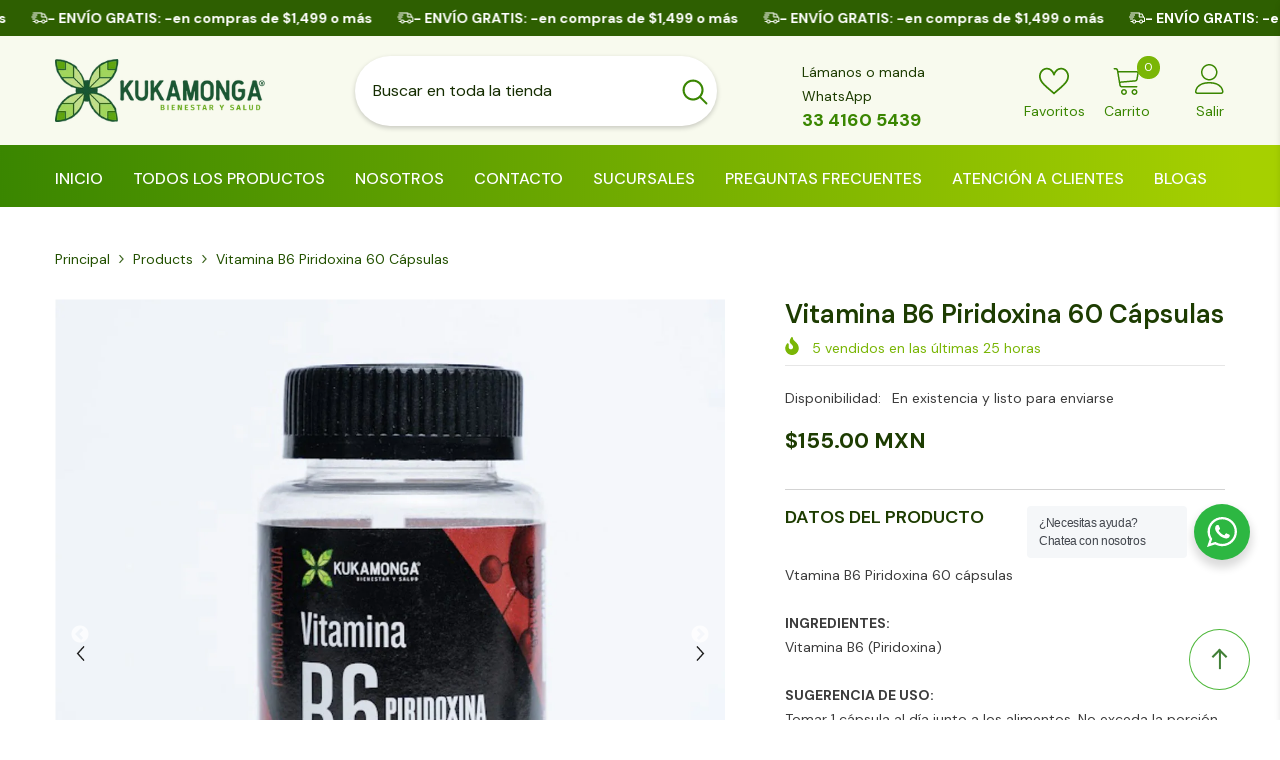

--- FILE ---
content_type: text/html; charset=utf-8
request_url: https://kukamonga.mx/products/vtamina-b6-piridoxina-60-capsulas-kukamonga
body_size: 116622
content:
<!doctype html><html class="no-js" lang="es">
    <head>
        <meta charset="utf-8">
        <meta http-equiv="X-UA-Compatible" content="IE=edge">
        <meta name="viewport" content="width=device-width,initial-scale=1">
        <meta name="theme-color" content="">
        <link rel="canonical" href="https://kukamonga.mx/products/vtamina-b6-piridoxina-60-capsulas-kukamonga" canonical-shop-url="https://kukamonga.mx/"><link rel="shortcut icon" href="//kukamonga.mx/cdn/shop/files/favico_32x32.png?v=1613728496" type="image/png"><link rel="preconnect" href="https://cdn.shopify.com" crossorigin>
        <title>Vitamina B6 Piridoxina 60 cápsulas  &ndash; Tienda Kukamonga</title><meta name="description" content="Vtamina B6 Piridoxina 60 cápsulas INGREDIENTES: Vitamina B6 (Piridoxina)SUGERENCIA DE USO:Tomar 1 cápsula al día junto a los alimentos. No exceda la porción recomendada.">

<meta property="og:site_name" content="Tienda Kukamonga">
<meta property="og:url" content="https://kukamonga.mx/products/vtamina-b6-piridoxina-60-capsulas-kukamonga">
<meta property="og:title" content="Vitamina B6 Piridoxina 60 cápsulas">
<meta property="og:type" content="product">
<meta property="og:description" content="Vtamina B6 Piridoxina 60 cápsulas INGREDIENTES: Vitamina B6 (Piridoxina)SUGERENCIA DE USO:Tomar 1 cápsula al día junto a los alimentos. No exceda la porción recomendada."><meta property="og:image" content="http://kukamonga.mx/cdn/shop/files/vitamina-bg-01.jpg?v=1767983594">
  <meta property="og:image:secure_url" content="https://kukamonga.mx/cdn/shop/files/vitamina-bg-01.jpg?v=1767983594">
  <meta property="og:image:width" content="1200">
  <meta property="og:image:height" content="1200"><meta property="og:price:amount" content="155.00">
  <meta property="og:price:currency" content="MXN"><meta name="twitter:card" content="summary_large_image">
<meta name="twitter:title" content="Vitamina B6 Piridoxina 60 cápsulas">
<meta name="twitter:description" content="Vtamina B6 Piridoxina 60 cápsulas INGREDIENTES: Vitamina B6 (Piridoxina)SUGERENCIA DE USO:Tomar 1 cápsula al día junto a los alimentos. No exceda la porción recomendada.">

        <script>window.performance && window.performance.mark && window.performance.mark('shopify.content_for_header.start');</script><meta id="shopify-digital-wallet" name="shopify-digital-wallet" content="/27507261515/digital_wallets/dialog">
<meta name="shopify-checkout-api-token" content="2db574d73b105f00b3dc984b960fa35d">
<meta id="in-context-paypal-metadata" data-shop-id="27507261515" data-venmo-supported="false" data-environment="production" data-locale="es_ES" data-paypal-v4="true" data-currency="MXN">
<link rel="alternate" type="application/json+oembed" href="https://kukamonga.mx/products/vtamina-b6-piridoxina-60-capsulas-kukamonga.oembed">
<script async="async" src="/checkouts/internal/preloads.js?locale=es-MX"></script>
<script id="shopify-features" type="application/json">{"accessToken":"2db574d73b105f00b3dc984b960fa35d","betas":["rich-media-storefront-analytics"],"domain":"kukamonga.mx","predictiveSearch":true,"shopId":27507261515,"locale":"es"}</script>
<script>var Shopify = Shopify || {};
Shopify.shop = "kukamonga-store.myshopify.com";
Shopify.locale = "es";
Shopify.currency = {"active":"MXN","rate":"1.0"};
Shopify.country = "MX";
Shopify.theme = {"name":"Kukamonga-ella-6-6","id":141050020039,"schema_name":"Ella","schema_version":"6.6.0","theme_store_id":null,"role":"main"};
Shopify.theme.handle = "null";
Shopify.theme.style = {"id":null,"handle":null};
Shopify.cdnHost = "kukamonga.mx/cdn";
Shopify.routes = Shopify.routes || {};
Shopify.routes.root = "/";</script>
<script type="module">!function(o){(o.Shopify=o.Shopify||{}).modules=!0}(window);</script>
<script>!function(o){function n(){var o=[];function n(){o.push(Array.prototype.slice.apply(arguments))}return n.q=o,n}var t=o.Shopify=o.Shopify||{};t.loadFeatures=n(),t.autoloadFeatures=n()}(window);</script>
<script id="shop-js-analytics" type="application/json">{"pageType":"product"}</script>
<script defer="defer" async type="module" src="//kukamonga.mx/cdn/shopifycloud/shop-js/modules/v2/client.init-shop-cart-sync_BauuRneq.es.esm.js"></script>
<script defer="defer" async type="module" src="//kukamonga.mx/cdn/shopifycloud/shop-js/modules/v2/chunk.common_JQpvZAPo.esm.js"></script>
<script defer="defer" async type="module" src="//kukamonga.mx/cdn/shopifycloud/shop-js/modules/v2/chunk.modal_Cc_JA9bg.esm.js"></script>
<script type="module">
  await import("//kukamonga.mx/cdn/shopifycloud/shop-js/modules/v2/client.init-shop-cart-sync_BauuRneq.es.esm.js");
await import("//kukamonga.mx/cdn/shopifycloud/shop-js/modules/v2/chunk.common_JQpvZAPo.esm.js");
await import("//kukamonga.mx/cdn/shopifycloud/shop-js/modules/v2/chunk.modal_Cc_JA9bg.esm.js");

  window.Shopify.SignInWithShop?.initShopCartSync?.({"fedCMEnabled":true,"windoidEnabled":true});

</script>
<script>(function() {
  var isLoaded = false;
  function asyncLoad() {
    if (isLoaded) return;
    isLoaded = true;
    var urls = ["https:\/\/static.klaviyo.com\/onsite\/js\/klaviyo.js?company_id=VSbxu4\u0026shop=kukamonga-store.myshopify.com","https:\/\/atlantis.live.zoko.io\/scripts\/main.js?v=v2\u0026shop=kukamonga-store.myshopify.com","https:\/\/faq.bestfreecdn.com\/storage\/js\/faq-27507261515.js?ver=15\u0026shop=kukamonga-store.myshopify.com","\/\/cdn.shopify.com\/proxy\/1fb2bd8bf68a2d6980d214b184f841c8cce0f542bf2732f9da946d640bdebb13\/bucket.useifsapp.com\/theme-files-min\/js\/ifs-script-tag-min.js?v=2\u0026shop=kukamonga-store.myshopify.com\u0026sp-cache-control=cHVibGljLCBtYXgtYWdlPTkwMA"];
    for (var i = 0; i < urls.length; i++) {
      var s = document.createElement('script');
      s.type = 'text/javascript';
      s.async = true;
      s.src = urls[i];
      var x = document.getElementsByTagName('script')[0];
      x.parentNode.insertBefore(s, x);
    }
  };
  if(window.attachEvent) {
    window.attachEvent('onload', asyncLoad);
  } else {
    window.addEventListener('load', asyncLoad, false);
  }
})();</script>
<script id="__st">var __st={"a":27507261515,"offset":-21600,"reqid":"0b833275-8799-4f1c-af70-2e81ebc577e1-1769687280","pageurl":"kukamonga.mx\/products\/vtamina-b6-piridoxina-60-capsulas-kukamonga","u":"82a9a3e989c2","p":"product","rtyp":"product","rid":8025605832903};</script>
<script>window.ShopifyPaypalV4VisibilityTracking = true;</script>
<script id="captcha-bootstrap">!function(){'use strict';const t='contact',e='account',n='new_comment',o=[[t,t],['blogs',n],['comments',n],[t,'customer']],c=[[e,'customer_login'],[e,'guest_login'],[e,'recover_customer_password'],[e,'create_customer']],r=t=>t.map((([t,e])=>`form[action*='/${t}']:not([data-nocaptcha='true']) input[name='form_type'][value='${e}']`)).join(','),a=t=>()=>t?[...document.querySelectorAll(t)].map((t=>t.form)):[];function s(){const t=[...o],e=r(t);return a(e)}const i='password',u='form_key',d=['recaptcha-v3-token','g-recaptcha-response','h-captcha-response',i],f=()=>{try{return window.sessionStorage}catch{return}},m='__shopify_v',_=t=>t.elements[u];function p(t,e,n=!1){try{const o=window.sessionStorage,c=JSON.parse(o.getItem(e)),{data:r}=function(t){const{data:e,action:n}=t;return t[m]||n?{data:e,action:n}:{data:t,action:n}}(c);for(const[e,n]of Object.entries(r))t.elements[e]&&(t.elements[e].value=n);n&&o.removeItem(e)}catch(o){console.error('form repopulation failed',{error:o})}}const l='form_type',E='cptcha';function T(t){t.dataset[E]=!0}const w=window,h=w.document,L='Shopify',v='ce_forms',y='captcha';let A=!1;((t,e)=>{const n=(g='f06e6c50-85a8-45c8-87d0-21a2b65856fe',I='https://cdn.shopify.com/shopifycloud/storefront-forms-hcaptcha/ce_storefront_forms_captcha_hcaptcha.v1.5.2.iife.js',D={infoText:'Protegido por hCaptcha',privacyText:'Privacidad',termsText:'Términos'},(t,e,n)=>{const o=w[L][v],c=o.bindForm;if(c)return c(t,g,e,D).then(n);var r;o.q.push([[t,g,e,D],n]),r=I,A||(h.body.append(Object.assign(h.createElement('script'),{id:'captcha-provider',async:!0,src:r})),A=!0)});var g,I,D;w[L]=w[L]||{},w[L][v]=w[L][v]||{},w[L][v].q=[],w[L][y]=w[L][y]||{},w[L][y].protect=function(t,e){n(t,void 0,e),T(t)},Object.freeze(w[L][y]),function(t,e,n,w,h,L){const[v,y,A,g]=function(t,e,n){const i=e?o:[],u=t?c:[],d=[...i,...u],f=r(d),m=r(i),_=r(d.filter((([t,e])=>n.includes(e))));return[a(f),a(m),a(_),s()]}(w,h,L),I=t=>{const e=t.target;return e instanceof HTMLFormElement?e:e&&e.form},D=t=>v().includes(t);t.addEventListener('submit',(t=>{const e=I(t);if(!e)return;const n=D(e)&&!e.dataset.hcaptchaBound&&!e.dataset.recaptchaBound,o=_(e),c=g().includes(e)&&(!o||!o.value);(n||c)&&t.preventDefault(),c&&!n&&(function(t){try{if(!f())return;!function(t){const e=f();if(!e)return;const n=_(t);if(!n)return;const o=n.value;o&&e.removeItem(o)}(t);const e=Array.from(Array(32),(()=>Math.random().toString(36)[2])).join('');!function(t,e){_(t)||t.append(Object.assign(document.createElement('input'),{type:'hidden',name:u})),t.elements[u].value=e}(t,e),function(t,e){const n=f();if(!n)return;const o=[...t.querySelectorAll(`input[type='${i}']`)].map((({name:t})=>t)),c=[...d,...o],r={};for(const[a,s]of new FormData(t).entries())c.includes(a)||(r[a]=s);n.setItem(e,JSON.stringify({[m]:1,action:t.action,data:r}))}(t,e)}catch(e){console.error('failed to persist form',e)}}(e),e.submit())}));const S=(t,e)=>{t&&!t.dataset[E]&&(n(t,e.some((e=>e===t))),T(t))};for(const o of['focusin','change'])t.addEventListener(o,(t=>{const e=I(t);D(e)&&S(e,y())}));const B=e.get('form_key'),M=e.get(l),P=B&&M;t.addEventListener('DOMContentLoaded',(()=>{const t=y();if(P)for(const e of t)e.elements[l].value===M&&p(e,B);[...new Set([...A(),...v().filter((t=>'true'===t.dataset.shopifyCaptcha))])].forEach((e=>S(e,t)))}))}(h,new URLSearchParams(w.location.search),n,t,e,['guest_login'])})(!0,!0)}();</script>
<script integrity="sha256-4kQ18oKyAcykRKYeNunJcIwy7WH5gtpwJnB7kiuLZ1E=" data-source-attribution="shopify.loadfeatures" defer="defer" src="//kukamonga.mx/cdn/shopifycloud/storefront/assets/storefront/load_feature-a0a9edcb.js" crossorigin="anonymous"></script>
<script data-source-attribution="shopify.dynamic_checkout.dynamic.init">var Shopify=Shopify||{};Shopify.PaymentButton=Shopify.PaymentButton||{isStorefrontPortableWallets:!0,init:function(){window.Shopify.PaymentButton.init=function(){};var t=document.createElement("script");t.src="https://kukamonga.mx/cdn/shopifycloud/portable-wallets/latest/portable-wallets.es.js",t.type="module",document.head.appendChild(t)}};
</script>
<script data-source-attribution="shopify.dynamic_checkout.buyer_consent">
  function portableWalletsHideBuyerConsent(e){var t=document.getElementById("shopify-buyer-consent"),n=document.getElementById("shopify-subscription-policy-button");t&&n&&(t.classList.add("hidden"),t.setAttribute("aria-hidden","true"),n.removeEventListener("click",e))}function portableWalletsShowBuyerConsent(e){var t=document.getElementById("shopify-buyer-consent"),n=document.getElementById("shopify-subscription-policy-button");t&&n&&(t.classList.remove("hidden"),t.removeAttribute("aria-hidden"),n.addEventListener("click",e))}window.Shopify?.PaymentButton&&(window.Shopify.PaymentButton.hideBuyerConsent=portableWalletsHideBuyerConsent,window.Shopify.PaymentButton.showBuyerConsent=portableWalletsShowBuyerConsent);
</script>
<script>
  function portableWalletsCleanup(e){e&&e.src&&console.error("Failed to load portable wallets script "+e.src);var t=document.querySelectorAll("shopify-accelerated-checkout .shopify-payment-button__skeleton, shopify-accelerated-checkout-cart .wallet-cart-button__skeleton"),e=document.getElementById("shopify-buyer-consent");for(let e=0;e<t.length;e++)t[e].remove();e&&e.remove()}function portableWalletsNotLoadedAsModule(e){e instanceof ErrorEvent&&"string"==typeof e.message&&e.message.includes("import.meta")&&"string"==typeof e.filename&&e.filename.includes("portable-wallets")&&(window.removeEventListener("error",portableWalletsNotLoadedAsModule),window.Shopify.PaymentButton.failedToLoad=e,"loading"===document.readyState?document.addEventListener("DOMContentLoaded",window.Shopify.PaymentButton.init):window.Shopify.PaymentButton.init())}window.addEventListener("error",portableWalletsNotLoadedAsModule);
</script>

<script type="module" src="https://kukamonga.mx/cdn/shopifycloud/portable-wallets/latest/portable-wallets.es.js" onError="portableWalletsCleanup(this)" crossorigin="anonymous"></script>
<script nomodule>
  document.addEventListener("DOMContentLoaded", portableWalletsCleanup);
</script>

<link id="shopify-accelerated-checkout-styles" rel="stylesheet" media="screen" href="https://kukamonga.mx/cdn/shopifycloud/portable-wallets/latest/accelerated-checkout-backwards-compat.css" crossorigin="anonymous">
<style id="shopify-accelerated-checkout-cart">
        #shopify-buyer-consent {
  margin-top: 1em;
  display: inline-block;
  width: 100%;
}

#shopify-buyer-consent.hidden {
  display: none;
}

#shopify-subscription-policy-button {
  background: none;
  border: none;
  padding: 0;
  text-decoration: underline;
  font-size: inherit;
  cursor: pointer;
}

#shopify-subscription-policy-button::before {
  box-shadow: none;
}

      </style>
<script id="sections-script" data-sections="header-mobile,header-navigation-plain" defer="defer" src="//kukamonga.mx/cdn/shop/t/18/compiled_assets/scripts.js?v=8023"></script>
<script>window.performance && window.performance.mark && window.performance.mark('shopify.content_for_header.end');</script>
        <style>@import url('https://fonts.googleapis.com/css?family=DM+Sans:300,300i,400,400i,500,500i,600,600i,700,700i,800,800i&display=swap');
                @import url('https://fonts.googleapis.com/css?family=Rubik:300,300i,400,400i,500,500i,600,600i,700,700i,800,800i&display=swap');
                    :root {
        --font-family-1: DM Sans;
        --font-family-2: Rubik;

        /* Settings Body */--font-body-family: DM Sans;--font-body-size: 14px;--font-body-weight: 400;--body-line-height: 24px;--body-letter-spacing: 0;

        /* Settings Heading */--font-heading-family: DM Sans;--font-heading-size: 20px;--font-heading-weight: 700;--font-heading-style: normal;--heading-line-height: 34px;--heading-letter-spacing: 0;--heading-text-transform: uppercase;--heading-border-height: 1px;

        /* Menu Lv1 */--font-menu-lv1-family: DM Sans;--font-menu-lv1-size: 16px;--font-menu-lv1-weight: 500;--menu-lv1-line-height: 24px;--menu-lv1-letter-spacing: 0;--menu-lv1-text-transform: capitalize;

        /* Menu Lv2 */--font-menu-lv2-family: DM Sans;--font-menu-lv2-size: 14px;--font-menu-lv2-weight: 400;--menu-lv2-line-height: 24px;--menu-lv2-letter-spacing: 0;--menu-lv2-text-transform: capitalize;

        /* Menu Lv3 */--font-menu-lv3-family: DM Sans;--font-menu-lv3-size: 14px;--font-menu-lv3-weight: 400;--menu-lv3-line-height: 24px;--menu-lv3-letter-spacing: 0;--menu-lv3-text-transform: capitalize;

        /* Mega Menu Lv2 */--font-mega-menu-lv2-family: DM Sans;--font-mega-menu-lv2-size: 16px;--font-mega-menu-lv2-weight: 700;--font-mega-menu-lv2-style: normal;--mega-menu-lv2-line-height: 22px;--mega-menu-lv2-letter-spacing: 0;--mega-menu-lv2-text-transform: capitalize;

        /* Mega Menu Lv3 */--font-mega-menu-lv3-family: DM Sans;--font-mega-menu-lv3-size: 14px;--font-mega-menu-lv3-weight: 400;--mega-menu-lv3-line-height: 24px;--mega-menu-lv3-letter-spacing: .02em;--mega-menu-lv3-text-transform: capitalize;

        /* Product Card Title */--product-title-font: DM Sans;--product-title-font-size : 16px;--product-title-font-weight : 400;--product-title-line-height: 24px;--product-title-letter-spacing: 0;--product-title-line-text : 2;--product-title-text-transform : capitalize;--product-title-margin-bottom: 12px;

        /* Product Card Vendor */--product-vendor-font: DM Sans;--product-vendor-font-size : 13px;--product-vendor-font-weight : 500;--product-vendor-font-style : normal;--product-vendor-line-height: 20px;--product-vendor-letter-spacing: 0;--product-vendor-text-transform : uppercase;--product-vendor-margin-bottom: 3px;--product-vendor-margin-top: 0px;

        /* Product Card Price */--product-price-font: Rubik;--product-price-font-size : 16px;--product-price-font-weight : 700;--product-price-line-height: 22px;--product-price-letter-spacing: 0;--product-price-margin-top: 6px;--product-price-margin-bottom: 13px;

        /* Product Card Badge */--badge-font: DM Sans;--badge-font-size : 14px;--badge-font-weight : 400;--badge-text-transform : capitalize;--badge-letter-spacing: 0;--badge-line-height: 20px;--badge-border-radius: 3px;--badge-padding-top: 5px;--badge-padding-bottom: 5px;--badge-padding-left-right: 14px;--badge-postion-top: 0px;--badge-postion-left-right: 0px;

        /* Product Quickview */
        --product-quickview-font-size : 14px; --product-quickview-line-height: 22px; --product-quickview-border-radius: 30px; --product-quickview-padding-top: 3px; --product-quickview-padding-bottom: 3px; --product-quickview-padding-left-right: 13px; --product-quickview-sold-out-product: #e95144;--product-quickview-box-shadow: 0 1px 3px #0003;/* Blog Card Tile */--blog-title-font: DM Sans;--blog-title-font-size : 18px; --blog-title-font-weight : 700; --blog-title-line-height: 36px; --blog-title-letter-spacing: 0; --blog-title-text-transform : capitalize;

        /* Blog Card Info (Date, Author) */--blog-info-font: DM Sans;--blog-info-font-size : 12px; --blog-info-font-weight : 400; --blog-info-line-height: 22px; --blog-info-letter-spacing: 0; --blog-info-text-transform : none;

        /* Button 1 */--btn-1-font-family: DM Sans;--btn-1-font-size: 16px; --btn-1-font-weight: 500; --btn-1-text-transform: capitalize; --btn-1-line-height: 24px; --btn-1-letter-spacing: 0; --btn-1-text-align: center; --btn-1-border-radius: 25px; --btn-1-border-width: 1px; --btn-1-border-style: solid; --btn-1-padding-top: 12px; --btn-1-padding-bottom: 12px; --btn-1-horizontal-length: 0px; --btn-1-vertical-length: 0px; --btn-1-blur-radius: 0px; --btn-1-spread: 0px;
        --btn-1-inset: ;/* Button 2 */--btn-2-font-family: Rubik;--btn-2-font-size: 16px; --btn-2-font-weight: 700; --btn-2-text-transform: uppercase; --btn-2-line-height: 24px; --btn-2-letter-spacing: .05em; --btn-2-text-align: center; --btn-2-border-radius: 0px; --btn-2-border-width: 1px; --btn-2-border-style: solid; --btn-2-padding-top: 20px; --btn-2-padding-bottom: 20px; --btn-2-horizontal-length: 0px; --btn-2-vertical-length: 0px; --btn-2-blur-radius: 0px; --btn-2-spread: 0px;
        --btn-2-inset: ;/* Button 3 */--btn-3-font-family: DM Sans;--btn-3-font-size: 14px; --btn-3-font-weight: 700; --btn-3-text-transform: capitalize; --btn-3-line-height: 24px; --btn-3-letter-spacing: 0; --btn-3-text-align: center; --btn-3-border-radius: 30px; --btn-3-border-width: 1px; --btn-3-border-style: solid; --btn-3-padding-top: 6px; --btn-3-padding-bottom: 8px; --btn-3-horizontal-length: 0px; --btn-3-vertical-length: 0px; --btn-3-blur-radius: 0px; --btn-3-spread: 0px;
        --btn-3-inset: ;/* Footer Heading */--footer-heading-font-family: Rubik;--footer-heading-font-size : 16px; --footer-heading-font-weight : 700; --footer-heading-line-height : 26px; --footer-heading-letter-spacing : ; --footer-heading-text-transform : uppercase;

        /* Footer Link */--footer-link-font-family: DM Sans;--footer-link-font-size : 14px; --footer-link-font-weight : ; --footer-link-line-height : 35px; --footer-link-letter-spacing : 0; --footer-link-text-transform : capitalize;

        /* Page Title */--font-page-title-family: DM Sans;--font-page-title-size: 36px; --font-page-title-weight: 700; --font-page-title-style: normal; --page-title-line-height: 20px; --page-title-letter-spacing: .02em; --page-title-text-transform: capitalize;

        /* Font Product Tab Title */
        --font-tab-type-1: DM Sans; --font-tab-type-2: Rubik;

        /* Text Size */
        --text-size-font-size : 10px; --text-size-font-weight : 400; --text-size-line-height : 22px; --text-size-letter-spacing : 0; --text-size-text-transform : uppercase; --text-size-color : #787878;

        /* Font Weight */
        --font-weight-normal: 400; --font-weight-medium: 500; --font-weight-semibold: 600; --font-weight-bold: 700; --font-weight-bolder: 800; --font-weight-black: 900;

        /* Radio Button */
        --form-label-checkbox-before-bg: #fff; --form-label-checkbox-before-border: #cecece; --form-label-checkbox-before-bg-checked: #000;

        /* Conatiner */
        --body-custom-width-container: 1200px;

        /* Layout Boxed */
        --color-background-layout-boxed: rgba(0,0,0,0);/* Arrow */
        --position-horizontal-slick-arrow: -5%;

        /* General Color*/
        --color-text: #1d3c00; --color-text2: #969696; --color-global: #84bc00; --color-white: #FFFFFF; --color-grey: #1d3c00; --color-black: #202020; --color-base-text-rgb: 29, 60, 0; --color-base-text2-rgb: 150, 150, 150; --color-background: #ffffff; --color-background-rgb: 255, 255, 255; --color-background-overylay: rgba(255, 255, 255, 0.9); --color-base-accent-text: ; --color-base-accent-1: ; --color-base-accent-2: ; --color-link: #235100; --color-link-hover: #84bc00; --color-error: #D93333; --color-error-bg: #FCEEEE; --color-success: #5A5A5A; --color-success-bg: #DFF0D8; --color-info: #202020; --color-info-bg: #FFF2DD; --color-link-underline: rgba(35, 81, 0, 0.5); --color-breadcrumb: #235100; --colors-breadcrumb-hover: #84bc00;--colors-breadcrumb-active: #999999; --border-global: #e6e6e6; --bg-global: #fafafa; --bg-planceholder: #fafafa; --color-warning: #fff; --bg-warning: #a7d100; --color-background-10 : #e8ece6; --color-background-20 : #d2d8cc; --color-background-30 : #bbc5b3; --color-background-50 : #8e9e80; --color-background-global : #c2de80;

        /* Arrow Color */
        --arrow-color: #212121; --arrow-background-color: #ffffff; --arrow-border-color: #505050;--arrow-color-hover: #ffffff;--arrow-background-color-hover: #84bc00;--arrow-border-color-hover: #3a8600;--arrow-width: 36px;--arrow-height: 36px;--arrow-size: 55px;--arrow-size-icon: 17px;--arrow-border-radius: 50%;--arrow-border-width: 2px;--arrow-width-half: -18px;

        /* Pagination Color */
        --pagination-item-color: #3c3c3c; --pagination-item-color-active: #3c3c3c; --pagination-item-bg-color: #fff;--pagination-item-bg-color-active: #fff;--pagination-item-border-color: #fff;--pagination-item-border-color-active: #3c3c3c;--pagination-arrow-color: #3c3c3c;--pagination-arrow-color-active: #3c3c3c;--pagination-arrow-bg-color: #fff;--pagination-arrow-bg-color-active: #fff;--pagination-arrow-border-color: #fff;--pagination-arrow-border-color-active: #fff;

        /* Dots Color */
        --dots-color: #cecece;--dots-border-color: #cecece;--dots-color-active: #84bc00;--dots-border-color-active: #3a8600;--dots-style2-background-opacity: #00000020;--dots-width: 10px;--dots-height: 10px;

        /* Button Color */
        --btn-1-color: #ffffff;--btn-1-bg: #3a8600;--btn-1-border: #3a8600;--btn-1-color-hover: #fff;--btn-1-bg-hover: #84bc00;--btn-1-border-hover: #235100;
        --btn-2-color: #fff;--btn-2-bg: #84bc00;--btn-2-border: #3a8600;--btn-2-color-hover: #fff;--btn-2-bg-hover: #84bc00;--btn-2-border-hover: #3a8600;
        --btn-3-color: #FFFFFF;--btn-3-bg: #e9514b;--btn-3-border: #e9514b;--btn-3-color-hover: #ffffff;--btn-3-bg-hover: #e9514b;--btn-3-border-hover: #e9514b;
        --anchor-transition: all ease .3s;--bg-white: #ffffff;--bg-black: #000000;--bg-grey: #808080;--icon: var(--color-text);--text-cart: #3c3c3c;--duration-short: 100ms;--duration-default: 350ms;--duration-long: 500ms;--form-input-bg: #ffffff;--form-input-border: #c7c7c7;--form-input-color: #1d3c00;--form-input-placeholder: #1d3c00;--form-label: #1d3c00;

        --new-badge-color: #3a8600;--new-badge-bg: #edffc2;--sale-badge-color: #e10600;--sale-badge-bg: #ffd8d7;--sold-out-badge-color: #505050;--sold-out-badge-bg: #e7e7e7;--custom-badge-color: #84bc00;--custom-badge-bg: #feedbd;--bundle-badge-color: #43b200;--bundle-badge-bg: #d7ffd2;
        
        --product-title-color : #000000;--product-title-color-hover : #84bc00;--product-vendor-color : #787878;--product-price-color : #3a8600;--product-sale-price-color : #e10600;--product-compare-price-color : #505050;--product-review-full-color : #3a8600;--product-review-empty-color : #e4e4e4;--product-countdown-color : #c12e48;--product-countdown-bg-color : #ffffff;

        --product-swatch-border : #cbcbcb;--product-swatch-border-active : #232323;--product-swatch-width : 40px;--product-swatch-height : 40px;--product-swatch-border-radius : 0px;--product-swatch-color-width : 40px;--product-swatch-color-height : 40px;--product-swatch-color-border-radius : 20px;

        --product-wishlist-color : #000000;--product-wishlist-bg : #f5f5f5;--product-wishlist-border : transparent;--product-wishlist-color-added : #000000;--product-wishlist-bg-added : #ffe5e5;--product-wishlist-border-added : transparent;--product-compare-color : #000000;--product-compare-bg : #FFFFFF;--product-compare-color-added : #D12442; --product-compare-bg-added : #FFFFFF; --product-hot-stock-text-color : #d62828; --product-quick-view-color : #0b0335; --product-cart-image-fit : contain; --product-title-variant-font-size: 16px;--product-quick-view-bg : #ffffff;--product-quick-view-bg-above-button: rgba(255, 255, 255, 0.7);--product-quick-view-color-hover : #0b0335;--product-quick-view-bg-hover : #ffffff;--product-action-color : #000000;--product-action-bg : #ffffff;--product-action-border : #000000;--product-action-color-hover : #ffffff;--product-action-bg-hover : #84bc00;--product-action-border-hover : #3a8600;

        /* Multilevel Category Filter */
        --color-label-multiLevel-categories: #232323;--bg-label-multiLevel-categories: #fff;--color-button-multiLevel-categories: #fff;--bg-button-multiLevel-categories: #ff8b21;--border-button-multiLevel-categories: #ff736b;--hover-color-button-multiLevel-categories: #fff;--hover-bg-button-multiLevel-categories: #ff8b21;--cart-item-bg : #ffffff;--cart-item-border : #e8e8e8;--cart-item-border-width : 1px;--cart-item-border-style : solid;--free-shipping-height : 10px;--free-shipping-border-radius : 20px;--free-shipping-color : #232323; --free-shipping-bg : #ededed;--free-shipping-bg-1: #f44336;--free-shipping-bg-2: #ff8b21;--free-shipping-bg-3: #84bc00;--free-shipping-bg-4: #3a8600; --free-shipping-min-height : 20.0px;--w-product-swatch-custom: 30px;--h-product-swatch-custom: 30px;--w-product-swatch-custom-mb: 20px;--h-product-swatch-custom-mb: 20px;--font-size-product-swatch-more: 12px;--swatch-border : #cbcbcb;--swatch-border-active : #232323;

        --variant-size: #232323;--variant-size-border: #e7e7e7;--variant-size-bg: #ffffff;--variant-size-hover: #ffffff;--variant-size-border-hover: #232323;--variant-size-bg-hover: #232323;--variant-bg : #ffffff; --variant-color : #232323; --variant-bg-active : #ffffff; --variant-color-active : #232323;

        --fontsize-text-social: 12px;
        --page-content-distance: 64px;--sidebar-content-distance: 40px;--button-transition-ease: cubic-bezier(.25,.46,.45,.94);

        /* Loading Spinner Color */
        --spinner-top-color: #84bc00; --spinner-right-color: #4dd4c6; --spinner-bottom-color: #f00; --spinner-left-color: #f6f6f6;

        /* Product Card Marquee */
        --product-marquee-background-color: linear-gradient(310deg, rgba(17, 189, 251, 1) 15%, rgba(33, 249, 150, 1) 85%);--product-marquee-text-color: #FFFFFF;--product-marquee-text-size: 14px;--product-marquee-text-mobile-size: 14px;--product-marquee-text-weight: 400;--product-marquee-text-transform: none;--product-marquee-text-style: italic;--product-marquee-speed: ; --product-marquee-line-height: calc(var(--product-marquee-text-mobile-size) * 1.5);
    }
</style>
        <link href="//kukamonga.mx/cdn/shop/t/18/assets/base.css?v=107096711182053715761734288822" rel="stylesheet" type="text/css" media="all" />
<link href="//kukamonga.mx/cdn/shop/t/18/assets/fade-up-animation.css?v=148448505227430981271734288825" rel="stylesheet" type="text/css" media="all" />
<link href="//kukamonga.mx/cdn/shop/t/18/assets/animated.css?v=91884483947907798981734288822" rel="stylesheet" type="text/css" media="all" />
<link href="//kukamonga.mx/cdn/shop/t/18/assets/component-card.css?v=460838883299639221734288823" rel="stylesheet" type="text/css" media="all" />
<link href="//kukamonga.mx/cdn/shop/t/18/assets/component-loading-overlay.css?v=23413779889692260311734288823" rel="stylesheet" type="text/css" media="all" />
<link href="//kukamonga.mx/cdn/shop/t/18/assets/component-loading-banner.css?v=69637437721896006051734288823" rel="stylesheet" type="text/css" media="all" />
<link href="//kukamonga.mx/cdn/shop/t/18/assets/component-quick-cart.css?v=9263738483190094411734288824" rel="stylesheet" type="text/css" media="all" />
<link rel="stylesheet" href="//kukamonga.mx/cdn/shop/t/18/assets/vendor.css?v=164616260963476715651734288826" media="print" onload="this.media='all'">
<noscript><link href="//kukamonga.mx/cdn/shop/t/18/assets/vendor.css?v=164616260963476715651734288826" rel="stylesheet" type="text/css" media="all" /></noscript>


	<link href="//kukamonga.mx/cdn/shop/t/18/assets/component-card-07.css?v=26674144282857181401734288823" rel="stylesheet" type="text/css" media="all" />


<link href="//kukamonga.mx/cdn/shop/t/18/assets/component-predictive-search.css?v=110628222596022886011734288824" rel="stylesheet" type="text/css" media="all" />
<link rel="stylesheet" href="//kukamonga.mx/cdn/shop/t/18/assets/component-newsletter.css?v=111617043413587308161734288824" media="print" onload="this.media='all'">
<link rel="stylesheet" href="//kukamonga.mx/cdn/shop/t/18/assets/component-slider.css?v=37888473738646685221734288824" media="print" onload="this.media='all'">
<link rel="stylesheet" href="//kukamonga.mx/cdn/shop/t/18/assets/component-list-social.css?v=102044711114163579551734288823" media="print" onload="this.media='all'"><noscript><link href="//kukamonga.mx/cdn/shop/t/18/assets/component-newsletter.css?v=111617043413587308161734288824" rel="stylesheet" type="text/css" media="all" /></noscript>
<noscript><link href="//kukamonga.mx/cdn/shop/t/18/assets/component-slider.css?v=37888473738646685221734288824" rel="stylesheet" type="text/css" media="all" /></noscript>
<noscript><link href="//kukamonga.mx/cdn/shop/t/18/assets/component-list-social.css?v=102044711114163579551734288823" rel="stylesheet" type="text/css" media="all" /></noscript>

<style type="text/css">
	.nav-title-mobile {display: none;}.list-menu--disclosure{display: none;position: absolute;min-width: 100%;width: 22rem;background-color: var(--bg-white);box-shadow: 0 1px 4px 0 rgb(0 0 0 / 15%);padding: 5px 0 5px 20px;opacity: 0;visibility: visible;pointer-events: none;transition: opacity var(--duration-default) ease, transform var(--duration-default) ease;}.list-menu--disclosure-2{margin-left: calc(100% - 15px);z-index: 2;top: -5px;}.list-menu--disclosure:focus {outline: none;}.list-menu--disclosure.localization-selector {max-height: 18rem;overflow: auto;width: 10rem;padding: 0.5rem;}.js menu-drawer > details > summary::before, .js menu-drawer > details[open]:not(.menu-opening) > summary::before {content: '';position: absolute;cursor: default;width: 100%;height: calc(100vh - 100%);height: calc(var(--viewport-height, 100vh) - (var(--header-bottom-position, 100%)));top: 100%;left: 0;background: var(--color-foreground-50);opacity: 0;visibility: hidden;z-index: 2;transition: opacity var(--duration-default) ease,visibility var(--duration-default) ease;}menu-drawer > details[open] > summary::before {visibility: visible;opacity: 1;}.menu-drawer {position: absolute;transform: translateX(-100%);visibility: hidden;z-index: 3;left: 0;top: 100%;width: 100%;max-width: calc(100vw - 4rem);padding: 0;border: 0.1rem solid var(--color-background-10);border-left: 0;border-bottom: 0;background-color: var(--bg-white);overflow-x: hidden;}.js .menu-drawer {height: calc(100vh - 100%);height: calc(var(--viewport-height, 100vh) - (var(--header-bottom-position, 100%)));}.js details[open] > .menu-drawer, .js details[open] > .menu-drawer__submenu {transition: transform var(--duration-default) ease, visibility var(--duration-default) ease;}.no-js details[open] > .menu-drawer, .js details[open].menu-opening > .menu-drawer, details[open].menu-opening > .menu-drawer__submenu {transform: translateX(0);visibility: visible;}@media screen and (min-width: 750px) {.menu-drawer {width: 40rem;}.no-js .menu-drawer {height: auto;}}.menu-drawer__inner-container {position: relative;height: 100%;}.menu-drawer__navigation-container {display: grid;grid-template-rows: 1fr auto;align-content: space-between;overflow-y: auto;height: 100%;}.menu-drawer__navigation {padding: 0 0 5.6rem 0;}.menu-drawer__inner-submenu {height: 100%;overflow-x: hidden;overflow-y: auto;}.no-js .menu-drawer__navigation {padding: 0;}.js .menu-drawer__menu li {width: 100%;border-bottom: 1px solid #e6e6e6;overflow: hidden;}.menu-drawer__menu-item{line-height: var(--body-line-height);letter-spacing: var(--body-letter-spacing);padding: 10px 20px 10px 15px;cursor: pointer;display: flex;align-items: center;justify-content: space-between;}.menu-drawer__menu-item .label{display: inline-block;vertical-align: middle;font-size: calc(var(--font-body-size) - 4px);font-weight: var(--font-weight-normal);letter-spacing: var(--body-letter-spacing);height: 20px;line-height: 20px;margin: 0 0 0 10px;padding: 0 5px;text-transform: uppercase;text-align: center;position: relative;}.menu-drawer__menu-item .label:before{content: "";position: absolute;border: 5px solid transparent;top: 50%;left: -9px;transform: translateY(-50%);}.menu-drawer__menu-item > .icon{width: 24px;height: 24px;margin: 0 10px 0 0;}.menu-drawer__menu-item > .symbol {position: absolute;right: 20px;top: 50%;transform: translateY(-50%);display: flex;align-items: center;justify-content: center;font-size: 0;pointer-events: none;}.menu-drawer__menu-item > .symbol .icon{width: 14px;height: 14px;opacity: .6;}.menu-mobile-icon .menu-drawer__menu-item{justify-content: flex-start;}.no-js .menu-drawer .menu-drawer__menu-item > .symbol {display: none;}.js .menu-drawer__submenu {position: absolute;top: 0;width: 100%;bottom: 0;left: 0;background-color: var(--bg-white);z-index: 1;transform: translateX(100%);visibility: hidden;}.js .menu-drawer__submenu .menu-drawer__submenu {overflow-y: auto;}.menu-drawer__close-button {display: block;width: 100%;padding: 10px 15px;background-color: transparent;border: none;background: #f6f8f9;position: relative;}.menu-drawer__close-button .symbol{position: absolute;top: auto;left: 20px;width: auto;height: 22px;z-index: 10;display: flex;align-items: center;justify-content: center;font-size: 0;pointer-events: none;}.menu-drawer__close-button .icon {display: inline-block;vertical-align: middle;width: 18px;height: 18px;transform: rotate(180deg);}.menu-drawer__close-button .text{max-width: calc(100% - 50px);white-space: nowrap;overflow: hidden;text-overflow: ellipsis;display: inline-block;vertical-align: top;width: 100%;margin: 0 auto;}.no-js .menu-drawer__close-button {display: none;}.menu-drawer__utility-links {padding: 2rem;}.menu-drawer__account {display: inline-flex;align-items: center;text-decoration: none;padding: 1.2rem;margin-left: -1.2rem;font-size: 1.4rem;}.menu-drawer__account .icon-account {height: 2rem;width: 2rem;margin-right: 1rem;}.menu-drawer .list-social {justify-content: flex-start;margin-left: -1.25rem;margin-top: 2rem;}.menu-drawer .list-social:empty {display: none;}.menu-drawer .list-social__link {padding: 1.3rem 1.25rem;}

	/* Style General */
	.d-block{display: block}.d-inline-block{display: inline-block}.d-flex{display: flex}.d-none {display: none}.d-grid{display: grid}.ver-alg-mid {vertical-align: middle}.ver-alg-top{vertical-align: top}
	.flex-jc-start{justify-content:flex-start}.flex-jc-end{justify-content:flex-end}.flex-jc-center{justify-content:center}.flex-jc-between{justify-content:space-between}.flex-jc-stretch{justify-content:stretch}.flex-align-start{align-items: flex-start}.flex-align-center{align-items: center}.flex-align-end{align-items: flex-end}.flex-align-stretch{align-items:stretch}.flex-wrap{flex-wrap: wrap}.flex-nowrap{flex-wrap: nowrap}.fd-row{flex-direction:row}.fd-row-reverse{flex-direction:row-reverse}.fd-column{flex-direction:column}.fd-column-reverse{flex-direction:column-reverse}.fg-0{flex-grow:0}.fs-0{flex-shrink:0}.gap-15{gap:15px}.gap-30{gap:30px}.gap-col-30{column-gap:30px}
	.p-relative{position:relative}.p-absolute{position:absolute}.p-static{position:static}.p-fixed{position:fixed;}
	.zi-1{z-index:1}.zi-2{z-index:2}.zi-3{z-index:3}.zi-5{z-index:5}.zi-6{z-index:6}.zi-7{z-index:7}.zi-9{z-index:9}.zi-10{z-index:10}.zi-99{z-index:99} .zi-100{z-index:100} .zi-101{z-index:101}
	.top-0{top:0}.top-100{top:100%}.top-auto{top:auto}.left-0{left:0}.left-auto{left:auto}.right-0{right:0}.right-auto{right:auto}.bottom-0{bottom:0}
	.middle-y{top:50%;transform:translateY(-50%)}.middle-x{left:50%;transform:translateX(-50%)}
	.opacity-0{opacity:0}.opacity-1{opacity:1}
	.o-hidden{overflow:hidden}.o-visible{overflow:visible}.o-unset{overflow:unset}.o-x-hidden{overflow-x:hidden}.o-y-auto{overflow-y:auto;}
	.pt-0{padding-top:0}.pt-2{padding-top:2px}.pt-5{padding-top:5px}.pt-10{padding-top:10px}.pt-10-imp{padding-top:10px !important}.pt-12{padding-top:12px}.pt-16{padding-top:16px}.pt-20{padding-top:20px}.pt-24{padding-top:24px}.pt-30{padding-top:30px}.pt-32{padding-top:32px}.pt-36{padding-top:36px}.pt-48{padding-top:48px}.pb-0{padding-bottom:0}.pb-5{padding-bottom:5px}.pb-10{padding-bottom:10px}.pb-10-imp{padding-bottom:10px !important}.pb-12{padding-bottom:12px}.pb-15{padding-bottom:15px}.pb-16{padding-bottom:16px}.pb-18{padding-bottom:18px}.pb-20{padding-bottom:20px}.pb-24{padding-bottom:24px}.pb-32{padding-bottom:32px}.pb-40{padding-bottom:40px}.pb-48{padding-bottom:48px}.pb-50{padding-bottom:50px}.pb-80{padding-bottom:80px}.pb-84{padding-bottom:84px}.pr-0{padding-right:0}.pr-5{padding-right: 5px}.pr-10{padding-right:10px}.pr-20{padding-right:20px}.pr-24{padding-right:24px}.pr-30{padding-right:30px}.pr-36{padding-right:36px}.pr-80{padding-right:80px}.pl-0{padding-left:0}.pl-12{padding-left:12px}.pl-20{padding-left:20px}.pl-24{padding-left:24px}.pl-36{padding-left:36px}.pl-48{padding-left:48px}.pl-52{padding-left:52px}.pl-80{padding-left:80px}.p-zero{padding:0}
	.m-lr-auto{margin:0 auto}.m-zero{margin:0}.ml-auto{margin-left:auto}.ml-0{margin-left:0}.ml-5{margin-left:5px}.ml-15{margin-left:15px}.ml-20{margin-left:20px}.ml-30{margin-left:30px}.mr-auto{margin-right:auto}.mr-0{margin-right:0}.mr-5{margin-right:5px}.mr-10{margin-right:10px}.mr-20{margin-right:20px}.mr-30{margin-right:30px}.mt-0{margin-top: 0}.mt-10{margin-top: 10px}.mt-15{margin-top: 15px}.mt-20{margin-top: 20px}.mt-25{margin-top: 25px}.mt-30{margin-top: 30px}.mt-40{margin-top: 40px}.mt-45{margin-top: 45px}.mb-0{margin-bottom: 0}.mb-5{margin-bottom: 5px}.mb-10{margin-bottom: 10px}.mb-15{margin-bottom: 15px}.mb-18{margin-bottom: 18px}.mb-20{margin-bottom: 20px}.mb-30{margin-bottom: 30px}
	.h-0{height:0}.h-100{height:100%}.h-100v{height:100vh}.h-auto{height:auto}.mah-100{max-height:100%}.mih-15{min-height: 15px}.mih-none{min-height: unset}.lih-15{line-height: 15px}
	.w-50pc{width:50%}.w-100{width:100%}.w-100v{width:100vw}.maw-100{max-width:100%}.maw-300{max-width:300px}.maw-480{max-width: 480px}.maw-780{max-width: 780px}.w-auto{width:auto}.minw-auto{min-width: auto}.min-w-100{min-width: 100px}
	.float-l{float:left}.float-r{float:right}
	.b-zero{border:none}.br-50p{border-radius:50%}.br-zero{border-radius:0}.br-2{border-radius:2px}.bg-none{background: none}
	.stroke-w-0{stroke-width: 0px}.stroke-w-1h{stroke-width: 0.5px}.stroke-w-1{stroke-width: 1px}.stroke-w-3{stroke-width: 3px}.stroke-w-5{stroke-width: 5px}.stroke-w-7 {stroke-width: 7px}.stroke-w-10 {stroke-width: 10px}.stroke-w-12 {stroke-width: 12px}.stroke-w-15 {stroke-width: 15px}.stroke-w-20 {stroke-width: 20px}.stroke-w-25 {stroke-width: 25px}.stroke-w-30{stroke-width: 30px}.stroke-w-32 {stroke-width: 32px}.stroke-w-40 {stroke-width: 40px}
	.w-21{width: 21px}.w-23{width: 23px}.w-24{width: 24px}.h-22{height: 22px}.h-23{height: 23px}.h-24{height: 24px}.w-h-16{width: 16px;height: 16px}.w-h-17{width: 17px;height: 17px}.w-h-18 {width: 18px;height: 18px}.w-h-19{width: 19px;height: 19px}.w-h-20 {width: 20px;height: 20px}.w-h-21{width: 21px;height: 21px}.w-h-22 {width: 22px;height: 22px}.w-h-23{width: 23px;height: 23px}.w-h-24 {width: 24px;height: 24px}.w-h-25 {width: 25px;height: 25px}.w-h-26 {width: 26px;height: 26px}.w-h-27 {width: 27px;height: 27px}.w-h-28 {width: 28px;height: 28px}.w-h-29 {width: 29px;height: 29px}.w-h-30 {width: 30px;height: 30px}.w-h-31 {width: 31px;height: 31px}.w-h-32 {width: 32px;height: 32px}.w-h-33 {width: 33px;height: 33px}.w-h-34 {width: 34px;height: 34px}.w-h-35 {width: 35px;height: 35px}.w-h-36 {width: 36px;height: 36px}.w-h-37 {width: 37px;height: 37px}
	.txt-d-none{text-decoration:none}.txt-d-underline{text-decoration:underline}.txt-u-o-1{text-underline-offset: 1px}.txt-u-o-2{text-underline-offset: 2px}.txt-u-o-3{text-underline-offset: 3px}.txt-u-o-4{text-underline-offset: 4px}.txt-u-o-5{text-underline-offset: 5px}.txt-u-o-6{text-underline-offset: 6px}.txt-u-o-8{text-underline-offset: 8px}.txt-u-o-12{text-underline-offset: 12px}.txt-t-up{text-transform:uppercase}.txt-t-cap{text-transform:capitalize}
	.ft-0{font-size: 0}.ft-16{font-size: 16px}.ls-0{letter-spacing: 0}.ls-02{letter-spacing: 0.2em}.ls-05{letter-spacing: 0.5em}.ft-i{font-style: italic}
	.button-effect svg{transition: 0.3s}.button-effect:hover svg{transform: rotate(180deg)}
	.icon-effect:hover svg {transform: scale(1.15)}.icon-effect:hover .icon-search-1 {transform: rotate(-90deg) scale(1.15)}
	.link-effect > span:after, .link-effect > .text__icon:after{content: "";position: absolute;bottom: -2px;left: 0;height: 1px;width: 100%;transform: scaleX(0);transition: transform var(--duration-default) ease-out;transform-origin: right}
	.link-effect > .text__icon:after{ bottom: 0 }
	.link-effect > span:hover:after, .link-effect > .text__icon:hover:after{transform: scaleX(1);transform-origin: left}
	@media (min-width: 1025px){
		.pl-lg-80{padding-left:80px}.pr-lg-80{padding-right:80px}
	}
</style>
        <script src="//kukamonga.mx/cdn/shop/t/18/assets/vendor.js?v=37601539231953232631734288826" type="text/javascript"></script>
<script src="//kukamonga.mx/cdn/shop/t/18/assets/global.js?v=11369800351571347131734288825" type="text/javascript"></script>
<script src="//kukamonga.mx/cdn/shop/t/18/assets/lazysizes.min.js?v=122719776364282065531734288825" type="text/javascript"></script>
<!-- <script src="//kukamonga.mx/cdn/shop/t/18/assets/menu.js?v=49849284315874639661734288825" type="text/javascript"></script> --><script src="//kukamonga.mx/cdn/shop/t/18/assets/predictive-search.js?v=65687679455101800451734288825" defer="defer"></script><script src="//kukamonga.mx/cdn/shop/t/18/assets/animations.js?v=158770008500952988021734288822" defer="defer"></script>

<script>
    window.lazySizesConfig = window.lazySizesConfig || {};
    lazySizesConfig.loadMode = 1;
    window.lazySizesConfig.init = false;
    lazySizes.init();

    window.rtl_slick = false;
    window.mobile_menu = 'default';
    window.money_format = '${{amount}} MXN';
    window.shop_currency = 'MXN';
    window.currencySymbol ="$";
    window.show_multiple_currencies = true;
    window.routes = {
        root: '',
        cart: '/cart',
        cart_add_url: '/cart/add',
        cart_change_url: '/cart/change',
        cart_update_url: '/cart/update',
        collection_all: '/collections/all',
        predictive_search_url: '/search/suggest',
        search_url: '/search'
    }; 
    window.button_load_more = {
        default: `Mostrar más`,
        loading: `Cargando...`,
        view_all: `Ver toda la categoría`,
        no_more: `No hay más productos`
    };
    window.after_add_to_cart = {
        type: 'quick_cart',
        message: `se ha agregado a tu carrito`
    };
    window.variant_image_group_quick_view = false;
    window.quick_view = {
        show: true,
        show_mb: true
    };
    window.quick_shop = {
        show: true,
        see_details: `Ver todos los detalles`,
    };
    window.quick_cart = {
        show: true
    };
    window.cartStrings = {
        error: `Se produjo un error al actualizar su carrito. Por favor inténtalo de nuevo.`,
        quantityError: `Solo puedes agregar [cantidad] de este artículo a tu carrito.`,
        addProductOutQuantity: `Solo puedes agregar [maxQuantity] de este producto a tu carrito`,
        addProductOutQuantity2: `La cantidad de este producto es insuficiente.`,
        cartErrorMessage: `Translation missing: es.sections.cart.cart_quantity_error_prefix`,
        soldoutText: `agotado`,
        alreadyText: `todos`,
        items: `artículos`,
        item: `artículo`,
    };
    window.variantStrings = {
        addToCart: `Agregar al carrito`,
        addingToCart: `Agregando al carrito...`,
        addedToCart: `Agregado al carrito`,
        submit: `Enviar`,
        soldOut: `Producto agotado`,
        unavailable: `No disponible`,
        soldOut_message: `Esta variante está agotada`,
        unavailable_message: `Esta variante no está disponible`,
        addToCart_message: `Debes seleccionar al menos un producto para agregar`,
        select: `Selecciona opciones`,
        preOrder: `Pre-Ordena`,
        add: `Agregar`,
        unavailable_with_option: `[value] (Unavailable)`,
        hide_variants_unavailable: true
    };
    window.inventory_text = {
        hotStock: `¡Date prisa! solo quedan [inventory] `,
        hotStock2: `¡Date prisa! solo quedan [inventory] en el inventario`,
        warningQuantity: `Máxima cantidad: [inventory]`,
        inStock: `En existencia y listo para enviarse`,
        outOfStock: `No hay existencias`,
        manyInStock: `Hay muchos en existencia`,
        show_options: `Muestra las variaciones`,
        hide_options: `Oculta las variaciones`,
        adding : `Agregando`,
        thank_you : `Gracias`,
        add_more : `Agregar más`,
        cart_feedback : `Agregado`
    };
    
        
            window.free_shipping_price = 1499;
        
        window.free_shipping_text = {
            free_shipping_message: `Envío gratuito para todos los pedidos superiores a`,
            free_shipping_message_1: `¡Calificas para envío gratis!`,
            free_shipping_message_2:`Solo te faltan`,
            free_shipping_message_3: `para obtener`,
            free_shipping_message_4: `envío gratis`,
            free_shipping_1: `Gratis`,
            free_shipping_2: `TBD`
        };
    
    
        window.notify_me = {
            show: true,
            mail: `hola@desechablesxballoon.com`,
            subject: `Producto agotado en la tienda`,
            label: `Shopify`,
            success: `¡Gracias! ¡Hemos recibido tu solicitud y te responderemos en breve cuando este producto/variante esté disponible!`,
            error: `Utiliza una dirección de correo electrónico válida, por ejemplo juan@ejemplo.com.`,
            button: `Notifícame`
        };
    
    
    window.compare = {
        show: false,
        add: `Add To Compare`,
        added: `Added To Compare`,
        message: `You must select at least two products to compare!`
    };
    window.wishlist = {
        show: true,
        add: `Agregar a mis favoritos`,
        added: `Agregado a mis favoritos`,
        empty: `No hay productos agregados a tu lista de favoritos`,
        continue_shopping: `Continúa comprando`
    };
    window.pagination = {
        style: 2,
        next: `Siguiente`,
        prev: `Anterior`
    }
    window.review = {
        show: true,
        show_quick_view: true
    };
    window.countdown = {
        text: `Limited-Time Offers, End in:`,
        day: `D`,
        hour: `H`,
        min: `M`,
        sec: `S`,
        day_2: `Días`,
        hour_2: `Horas`,
        min_2: `Minutos`,
        sec_2: `Segundos`,
        days: `Días`,
        hours: `Horas`,
        mins: `Minutos`,
        secs: `Segundos`,
        d: `d`,
        h: `h`,
        m: `m`,
        s: `s`
    };
    window.customer_view = {
        text: `[number] clientes están viendo este producto`
    };

    
        window.arrows = {
            icon_next: `<button type="button" class="slick-next" aria-label="Next" role="button"><svg role="img" xmlns="http://www.w3.org/2000/svg" viewBox="0 0 24 24"><path d="M 7.75 1.34375 L 6.25 2.65625 L 14.65625 12 L 6.25 21.34375 L 7.75 22.65625 L 16.75 12.65625 L 17.34375 12 L 16.75 11.34375 Z"></path></svg></button>`,
            icon_prev: `<button type="button" class="slick-prev" aria-label="Previous" role="button"><svg role="img" xmlns="http://www.w3.org/2000/svg" viewBox="0 0 24 24"><path d="M 7.75 1.34375 L 6.25 2.65625 L 14.65625 12 L 6.25 21.34375 L 7.75 22.65625 L 16.75 12.65625 L 17.34375 12 L 16.75 11.34375 Z"></path></svg></button>`
        }
    

    window.dynamic_browser_title = {
        show: true,
        text: ''
    };
    
    window.show_more_btn_text = {
        show_more: `Mostrar más`,
        show_less: `Mostra menos`,
        show_all: `Mostrar todos`,
    };

    function getCookie(cname) {
        let name = cname + "=";
        let decodedCookie = decodeURIComponent(document.cookie);
        let ca = decodedCookie.split(';');
        for(let i = 0; i <ca.length; i++) {
          let c = ca[i];
          while (c.charAt(0) == ' ') {
            c = c.substring(1);
          }
          if (c.indexOf(name) == 0) {
            return c.substring(name.length, c.length);
          }
        }
        return "";
    }
    
    const cookieAnnouncemenClosed = getCookie('announcement');
    window.announcementClosed = cookieAnnouncemenClosed === 'closed'
</script>

        <script>document.documentElement.className = document.documentElement.className.replace('no-js', 'js');</script>

<!-- BEGIN app block: shopify://apps/sales-discounts/blocks/countdown/29205fb1-2e68-4d81-a905-d828a51c8413 --><script id="hc_product_countdown_dates" data-p_id="8025605832903" type="application/json">{}</script>

            <script>
            let hcCountdownSettings = {
                hp_cd_html: '<div class="hc_cd at_top" data-deadline="2025-11-18T06:00:00+00:00" data-end-action="0" data-flip="1" id="hc_cd_13895"><div><p class="hc_cd_heading h2">Ahora 25% de descuento</p><p class="hc_cd_subheading">Oferta por tiempo limitado 🔥</p></div><div class="hc_cd-timer timer_3"><span class=""><b class="hc_cd_days"><b class="flip-clock__card hc_cd_timernum"><b class="card__top">00</b><b class="card__bottom" data-value="00"></b><b class="card__back" data-value="00"><b class="card__bottom" data-value="00"></b></b></b></b></span> <span class=""><b class="hc_cd_hours"><b class="flip-clock__card hc_cd_timernum"><b class="card__top">00</b><b class="card__bottom" data-value="00"></b><b class="card__back" data-value="00"><b class="card__bottom" data-value="00"></b></b></b></b></span> <span class=""><b class="hc_cd_minutes"><b class="flip-clock__card hc_cd_timernum"><b class="card__top">00</b><b class="card__bottom" data-value="00"></b><b class="card__back" data-value="00"><b class="card__bottom" data-value="00"></b></b></b></b></span> <span class=""><b class="hc_cd_seconds"><b class="flip-clock__card hc_cd_timernum"><b class="card__top">00</b><b class="card__bottom" data-value="00"></b><b class="card__back" data-value="00"><b class="card__bottom" data-value="00"></b></b></b></b></span> <span class="hc_cd_timerlabel hc_cd_label_days">Días</span> <span class="hc_cd_timerlabel hc_cd_label_hours">Horas</span> <span class="hc_cd_timerlabel hc_cd_label_minutes">Mins</span> <span class="hc_cd_timerlabel hc_cd_label_seconds">Secs</span></div><a class="hc_cd_button" href="https://kukamonga.mx/collections/kukamonga-25">Ver Oferta</a></div>',
                hp_cd_display_on: 0, 
                hp_cd_call_to_action: 1,
                hp_cd_sticky: 0,
                hp_cd_position: 0,
                hp_cd_link: "https://kukamonga.mx/collections/kukamonga-25",
                p_cd_html: '',
                pp_selector: "form[action*='/cart/add'] button[type='submit']",
                pp_position: 0,
                pp_use_campaign_dates: 0,
                pp_valid_till: ''
            }
            </script>
            <style>#hc_cd_13895 .hc_cd_timernum{ color: #020202; font-size: 22px; } #hc_cd_13895 .hc_cd_timerlabel{ color: #fff; font-size: 10px; } #hc_cd_13895 .hc_cd_heading{ font-size: 23px; color: #fff; } #hc_cd_13895 .hc_cd_subheading{ font-size: 14px; color: #fff; } #hc_cd_13895 .hc_cd_button{ background-color: #020202; color: #fff; font-size: 14px; border-radius: 4px; } #hc_cd_13895 .hc_cd_button:hover{ color: #fff; } #hc_cd_13895{ border-color: #01040e; border-width: 0px; background: linear-gradient(5deg, #fe0120, #911727); } #hc_cd_13895 { --timer-background-color: #fff; } </style>
         
<!-- END app block --><!-- BEGIN app block: shopify://apps/smart-filter-search/blocks/app-embed/5cc1944c-3014-4a2a-af40-7d65abc0ef73 -->
<!-- END app block --><!-- BEGIN app block: shopify://apps/gorgias-live-chat-helpdesk/blocks/gorgias/a66db725-7b96-4e3f-916e-6c8e6f87aaaa -->
<script defer data-gorgias-loader-chat src="https://config.gorgias.chat/bundle-loader/shopify/kukamonga-store.myshopify.com"></script>


<script defer data-gorgias-loader-convert  src="https://content.9gtb.com/loader.js"></script>


<script defer data-gorgias-loader-mailto-replace  src="https://config.gorgias.help/api/contact-forms/replace-mailto-script.js?shopName=kukamonga-store"></script>


<!-- END app block --><!-- BEGIN app block: shopify://apps/pagefly-page-builder/blocks/app-embed/83e179f7-59a0-4589-8c66-c0dddf959200 -->

<!-- BEGIN app snippet: pagefly-cro-ab-testing-main -->







<script>
  ;(function () {
    const url = new URL(window.location)
    const viewParam = url.searchParams.get('view')
    if (viewParam && viewParam.includes('variant-pf-')) {
      url.searchParams.set('pf_v', viewParam)
      url.searchParams.delete('view')
      window.history.replaceState({}, '', url)
    }
  })()
</script>



<script type='module'>
  
  window.PAGEFLY_CRO = window.PAGEFLY_CRO || {}

  window.PAGEFLY_CRO['data_debug'] = {
    original_template_suffix: "all_products",
    allow_ab_test: false,
    ab_test_start_time: 0,
    ab_test_end_time: 0,
    today_date_time: 1769687280000,
  }
  window.PAGEFLY_CRO['GA4'] = { enabled: false}
</script>

<!-- END app snippet -->








  <script src='https://cdn.shopify.com/extensions/019bf883-1122-7445-9dca-5d60e681c2c8/pagefly-page-builder-216/assets/pagefly-helper.js' defer='defer'></script>

  <script src='https://cdn.shopify.com/extensions/019bf883-1122-7445-9dca-5d60e681c2c8/pagefly-page-builder-216/assets/pagefly-general-helper.js' defer='defer'></script>

  <script src='https://cdn.shopify.com/extensions/019bf883-1122-7445-9dca-5d60e681c2c8/pagefly-page-builder-216/assets/pagefly-snap-slider.js' defer='defer'></script>

  <script src='https://cdn.shopify.com/extensions/019bf883-1122-7445-9dca-5d60e681c2c8/pagefly-page-builder-216/assets/pagefly-slideshow-v3.js' defer='defer'></script>

  <script src='https://cdn.shopify.com/extensions/019bf883-1122-7445-9dca-5d60e681c2c8/pagefly-page-builder-216/assets/pagefly-slideshow-v4.js' defer='defer'></script>

  <script src='https://cdn.shopify.com/extensions/019bf883-1122-7445-9dca-5d60e681c2c8/pagefly-page-builder-216/assets/pagefly-glider.js' defer='defer'></script>

  <script src='https://cdn.shopify.com/extensions/019bf883-1122-7445-9dca-5d60e681c2c8/pagefly-page-builder-216/assets/pagefly-slideshow-v1-v2.js' defer='defer'></script>

  <script src='https://cdn.shopify.com/extensions/019bf883-1122-7445-9dca-5d60e681c2c8/pagefly-page-builder-216/assets/pagefly-product-media.js' defer='defer'></script>

  <script src='https://cdn.shopify.com/extensions/019bf883-1122-7445-9dca-5d60e681c2c8/pagefly-page-builder-216/assets/pagefly-product.js' defer='defer'></script>


<script id='pagefly-helper-data' type='application/json'>
  {
    "page_optimization": {
      "assets_prefetching": false
    },
    "elements_asset_mapper": {
      "Accordion": "https://cdn.shopify.com/extensions/019bf883-1122-7445-9dca-5d60e681c2c8/pagefly-page-builder-216/assets/pagefly-accordion.js",
      "Accordion3": "https://cdn.shopify.com/extensions/019bf883-1122-7445-9dca-5d60e681c2c8/pagefly-page-builder-216/assets/pagefly-accordion3.js",
      "CountDown": "https://cdn.shopify.com/extensions/019bf883-1122-7445-9dca-5d60e681c2c8/pagefly-page-builder-216/assets/pagefly-countdown.js",
      "GMap1": "https://cdn.shopify.com/extensions/019bf883-1122-7445-9dca-5d60e681c2c8/pagefly-page-builder-216/assets/pagefly-gmap.js",
      "GMap2": "https://cdn.shopify.com/extensions/019bf883-1122-7445-9dca-5d60e681c2c8/pagefly-page-builder-216/assets/pagefly-gmap.js",
      "GMapBasicV2": "https://cdn.shopify.com/extensions/019bf883-1122-7445-9dca-5d60e681c2c8/pagefly-page-builder-216/assets/pagefly-gmap.js",
      "GMapAdvancedV2": "https://cdn.shopify.com/extensions/019bf883-1122-7445-9dca-5d60e681c2c8/pagefly-page-builder-216/assets/pagefly-gmap.js",
      "HTML.Video": "https://cdn.shopify.com/extensions/019bf883-1122-7445-9dca-5d60e681c2c8/pagefly-page-builder-216/assets/pagefly-htmlvideo.js",
      "HTML.Video2": "https://cdn.shopify.com/extensions/019bf883-1122-7445-9dca-5d60e681c2c8/pagefly-page-builder-216/assets/pagefly-htmlvideo2.js",
      "HTML.Video3": "https://cdn.shopify.com/extensions/019bf883-1122-7445-9dca-5d60e681c2c8/pagefly-page-builder-216/assets/pagefly-htmlvideo2.js",
      "BackgroundVideo": "https://cdn.shopify.com/extensions/019bf883-1122-7445-9dca-5d60e681c2c8/pagefly-page-builder-216/assets/pagefly-htmlvideo2.js",
      "Instagram": "https://cdn.shopify.com/extensions/019bf883-1122-7445-9dca-5d60e681c2c8/pagefly-page-builder-216/assets/pagefly-instagram.js",
      "Instagram2": "https://cdn.shopify.com/extensions/019bf883-1122-7445-9dca-5d60e681c2c8/pagefly-page-builder-216/assets/pagefly-instagram.js",
      "Insta3": "https://cdn.shopify.com/extensions/019bf883-1122-7445-9dca-5d60e681c2c8/pagefly-page-builder-216/assets/pagefly-instagram3.js",
      "Tabs": "https://cdn.shopify.com/extensions/019bf883-1122-7445-9dca-5d60e681c2c8/pagefly-page-builder-216/assets/pagefly-tab.js",
      "Tabs3": "https://cdn.shopify.com/extensions/019bf883-1122-7445-9dca-5d60e681c2c8/pagefly-page-builder-216/assets/pagefly-tab3.js",
      "ProductBox": "https://cdn.shopify.com/extensions/019bf883-1122-7445-9dca-5d60e681c2c8/pagefly-page-builder-216/assets/pagefly-cart.js",
      "FBPageBox2": "https://cdn.shopify.com/extensions/019bf883-1122-7445-9dca-5d60e681c2c8/pagefly-page-builder-216/assets/pagefly-facebook.js",
      "FBLikeButton2": "https://cdn.shopify.com/extensions/019bf883-1122-7445-9dca-5d60e681c2c8/pagefly-page-builder-216/assets/pagefly-facebook.js",
      "TwitterFeed2": "https://cdn.shopify.com/extensions/019bf883-1122-7445-9dca-5d60e681c2c8/pagefly-page-builder-216/assets/pagefly-twitter.js",
      "Paragraph4": "https://cdn.shopify.com/extensions/019bf883-1122-7445-9dca-5d60e681c2c8/pagefly-page-builder-216/assets/pagefly-paragraph4.js",

      "AliReviews": "https://cdn.shopify.com/extensions/019bf883-1122-7445-9dca-5d60e681c2c8/pagefly-page-builder-216/assets/pagefly-3rd-elements.js",
      "BackInStock": "https://cdn.shopify.com/extensions/019bf883-1122-7445-9dca-5d60e681c2c8/pagefly-page-builder-216/assets/pagefly-3rd-elements.js",
      "GloboBackInStock": "https://cdn.shopify.com/extensions/019bf883-1122-7445-9dca-5d60e681c2c8/pagefly-page-builder-216/assets/pagefly-3rd-elements.js",
      "GrowaveWishlist": "https://cdn.shopify.com/extensions/019bf883-1122-7445-9dca-5d60e681c2c8/pagefly-page-builder-216/assets/pagefly-3rd-elements.js",
      "InfiniteOptionsShopPad": "https://cdn.shopify.com/extensions/019bf883-1122-7445-9dca-5d60e681c2c8/pagefly-page-builder-216/assets/pagefly-3rd-elements.js",
      "InkybayProductPersonalizer": "https://cdn.shopify.com/extensions/019bf883-1122-7445-9dca-5d60e681c2c8/pagefly-page-builder-216/assets/pagefly-3rd-elements.js",
      "LimeSpot": "https://cdn.shopify.com/extensions/019bf883-1122-7445-9dca-5d60e681c2c8/pagefly-page-builder-216/assets/pagefly-3rd-elements.js",
      "Loox": "https://cdn.shopify.com/extensions/019bf883-1122-7445-9dca-5d60e681c2c8/pagefly-page-builder-216/assets/pagefly-3rd-elements.js",
      "Opinew": "https://cdn.shopify.com/extensions/019bf883-1122-7445-9dca-5d60e681c2c8/pagefly-page-builder-216/assets/pagefly-3rd-elements.js",
      "Powr": "https://cdn.shopify.com/extensions/019bf883-1122-7445-9dca-5d60e681c2c8/pagefly-page-builder-216/assets/pagefly-3rd-elements.js",
      "ProductReviews": "https://cdn.shopify.com/extensions/019bf883-1122-7445-9dca-5d60e681c2c8/pagefly-page-builder-216/assets/pagefly-3rd-elements.js",
      "PushOwl": "https://cdn.shopify.com/extensions/019bf883-1122-7445-9dca-5d60e681c2c8/pagefly-page-builder-216/assets/pagefly-3rd-elements.js",
      "ReCharge": "https://cdn.shopify.com/extensions/019bf883-1122-7445-9dca-5d60e681c2c8/pagefly-page-builder-216/assets/pagefly-3rd-elements.js",
      "Rivyo": "https://cdn.shopify.com/extensions/019bf883-1122-7445-9dca-5d60e681c2c8/pagefly-page-builder-216/assets/pagefly-3rd-elements.js",
      "TrackingMore": "https://cdn.shopify.com/extensions/019bf883-1122-7445-9dca-5d60e681c2c8/pagefly-page-builder-216/assets/pagefly-3rd-elements.js",
      "Vitals": "https://cdn.shopify.com/extensions/019bf883-1122-7445-9dca-5d60e681c2c8/pagefly-page-builder-216/assets/pagefly-3rd-elements.js",
      "Wiser": "https://cdn.shopify.com/extensions/019bf883-1122-7445-9dca-5d60e681c2c8/pagefly-page-builder-216/assets/pagefly-3rd-elements.js"
    },
    "custom_elements_mapper": {
      "pf-click-action-element": "https://cdn.shopify.com/extensions/019bf883-1122-7445-9dca-5d60e681c2c8/pagefly-page-builder-216/assets/pagefly-click-action-element.js",
      "pf-dialog-element": "https://cdn.shopify.com/extensions/019bf883-1122-7445-9dca-5d60e681c2c8/pagefly-page-builder-216/assets/pagefly-dialog-element.js"
    }
  }
</script>


<!-- END app block --><!-- BEGIN app block: shopify://apps/shinetrust-product-badges/blocks/shine-trust-embed/02c12337-3f93-45f7-a60d-aabc0cb2c5dd -->



<script>
    console.log(window.ST_LOCATE_STRING)
    window.ST_GLOBALS = {
        apiUrl: "https://app.shinecommerce.co/api/",
        customer:false,
        shopDomain: "kukamonga-store.myshopify.com",
        shopUrl: "https://kukamonga.mx",
        shopUrlLocate: "https://kukamonga.mx",
        pageHandle: "",
        productHandle: "vtamina-b6-piridoxina-60-capsulas-kukamonga",
        productID:8025605832903,
        product:{
        "id":8025605832903,
        "available":true,
        "title":"Vitamina B6 Piridoxina 60 cápsulas",
        "handle":"vtamina-b6-piridoxina-60-capsulas-kukamonga",
        "url":"/products/vtamina-b6-piridoxina-60-capsulas-kukamonga",
        "type":"",
        "price":15500,
        "price_with_format":"$155.00 MXN",
        "price_max":15500,
        "price_min":15500,
        "compare_at_price":0,
        "compare_at_price_with_format":"$0.00 MXN",
        "compare_at_price_max":0,
        "compare_at_price_min":0,
        "price_varies":false,
        "compare_at_price_varies":false,
        "created_at":"1713557858000",
        "published_at":"1686931991000",
        "tags": ["energía","globulos rojos","piridoxina","plaquetas","Vitamina B6"],
        "vendor":"Tienda Kukamonga",
        "featured_image":"files/vitamina-bg-01.jpg",
        "featured_media":"//kukamonga.mx/cdn/shop/files/vitamina-bg-01.jpg?v=1767983594&width=450",
        "images":[{"id":45220506665159,
            "src":"\/\/kukamonga.mx\/cdn\/shop\/files\/vitamina-bg-01.jpg?v=1767983594"},{"id":45220506697927,
            "src":"\/\/kukamonga.mx\/cdn\/shop\/files\/vitamina-b6-03.jpg?v=1767983594"},{"id":45220506730695,
            "src":"\/\/kukamonga.mx\/cdn\/shop\/files\/vitamina-b6-02.jpg?v=1767983594"},{"id":45220506763463,
            "src":"\/\/kukamonga.mx\/cdn\/shop\/files\/vitamina-b6-04.jpg?v=1767983567"}],
        "collections":[322094596295,302769963207,302848377031,302770520263],
        "variant": {
        "id": "44096152731847",
        "title":"Default Title",
        "available":true,
        "inventory_management": "shopify",
        "inventory_policy": "deny",
        "inventory_quantity":999994,
        "price":15500,
        "price_with_format":"$155.00 MXN",
        "compare_at_price":0,
        "compare_at_price_with_format":"$0.00 MXN",
        "unit_price": "",
        "weight": "50",
        "weight_in_unit": "50.0",
        "weight_unit": "g",
        "sale_amount":"$0.00 MXN",
        "sale_percent":0,
        "options":["Default Title"]},
        "variants":{
            
            
            
            
            "44096152731847": {
            "id":44096152731847,
            "title":"Default Title",
            "name":null,
            "price":15500,
            "price_with_format":"$155.00 MXN",
            "compare_at_price":0,
            "compare_at_price_with_format":"$0.00 MXN",
            "available":true,
            "sku":"4847",
            "weight":"50",
            "weight_unit": "g",
            "inventory_management": "shopify",
            "inventory_policy": "deny",
            "inventory_quantity":999994,
            "selected":true,
            "sale_amount":"$0.00 MXN",
            "sale_percent":0,
            "options":["Default Title"]}},
        "on_sale":false,
        "inventory":999994,
        "options":[{"name":"Title","position":1,"values":["Default Title"]}],
        "has_only_default_variant": true
        }
    ,
        collectionID: "",
        pageType: "product",
        path: "/products/vtamina-b6-piridoxina-60-capsulas-kukamonga",
        currentLanguage: window.ST_LOCATE_STRING || "es",
        money_format:"${{amount}} MXN",
        money_with_currency_format:"${{amount}} MXN",
        countryCustomer: '',
        cssFixed: '.site-header--fixed,.site-header.site-header--homepage.site-header--transparent,#mobileNavBar,#StickyBar.sticky--active,.js-sticky-action-bar .action-area,.site-header.page-element:not(.is-moved-by-drawer),.nav-mobile,.ajaxify-drawer,.sticky-navigation-container.sticky.stuck,#MobileNav:not(.site-header__drawer),.header__close.fixed,#shopify-section-toolbar.toolbar-section,.site-header-sticky .site-header--stuck,.nav-container.nav-sticky,#navbarStickyDesktop.nav-sticky,.site-header.has-scrolled,.site-header#header.header--has-scrolled,.site-header#header.header--is-standard.header--standard,.site-header#header.is-standard.header--standard,.site-header#header.header--is-hamburger.header--standard,.pageWrap #shopify-section-header nav.nav-hamburger.nav-main,.site-header.headroom,body> article.header__section-wrapper[role="banner"]#shopify-section-header.section-header,#site-header.site-header,body[class^="trademark--"] .shopify-section__header,[data-header-sidebar="true"] .main-sidebar,.ui.sticky.top,header.hero-active .hero-image-header-wrap,.header.sticky .bar.fixed,body[class^="kagami--"] #shopify-section-header,#page header.util,body:not(.show-mobile-nav) #toolbar.docked,body.show-mobile-nav #mobile-nav .inner,#page-wrap-inner > #page-overlay #page-wrap-content > .section-header,body.sticky-header .header .header-main-content[data-header-content],#nav .wsmenu,.header_bot.enabled-sticky-menu.sticky,.transition-body #shopify-section-header #NavDrawer.drawer.drawer--is-open,.transition-body #shopify-section-header #CartDrawer.drawer.drawer--is-open,#StickyHeaderWrap #SiteHeader.site-header--stuck,.header__mobile-nav,.searching .search-bar-wrapper,#shopify-section-header .coverheader,#shopify-section-header header.header-section.scrolling[data-sticky="true"],#header.mobile-sticky-header--true,#header.mm-fixed-top.mobile-header.mm-slideout,#mm-0.mm-page.mm-slideout #header.mobile-header.mobile-sticky-header--false,#site-control.site-control,.nav-shift #page-banner.banner-under-header,.nav-shift .container #main,body.scrolled-down #pageheader.pageheader.cc-animate-init.cc-animate-complete,body.scrolled-down #pageheader.pageheader[data-cc-animate],body.scrolled-down#pageheader.pageheader.cc-animate-init.cc-animate-complete.header-search,body.scrolled-down #pageheader.pageheader[data-cc-animate] .header-search,#shopify-section-general-header .main-header-wrapper .header-drawer,#shopify-section-general-header.main-header-section,#shopify-section-general-headernav.drawer-nav.allow-scroll-while-locked[data-drawer-nav],.header-section .stuckMenu.isStuck,header.header__wrapper.js-theme-header.stickynav.sticky--active,#shopify-section-mobile-navigation .shifter-navigation,.header-wrapper .sticky-header-wrapper.sticky,#mobile-header #mobile-nav.mobile-nav,header.is-sticky.st-visible,header#top.header:not([role="banner"]),header#velaHeader.velaHeader,body.fixed-header.fixed-header--all > header,.have-fixed .nav-bar,.header-bottom.on .header-panel,.have-fixed .nav-search,.mb-fixed .hd_mobile,.open-mn .hd_mobile .icon-menu,.open-user .close_user,html.open-mn .mn_mobile nav,html.open-user .mobile_ = 1 nav,#sticky-wrapper.sticky-wrapper.is-sticky .wrapper-header-bt,#sticky-wrapper.sticky-wrapper.is-sticky .header-bottom[data-sticky-mb],.header__search-bar-wrapper.is-fixed,.sticky-header.header-clone.act-scroll,.sticky-header-prepared.basel-top-bar-on .header-shop.act-scroll,.mobile_nav-fixed--false .page_banner,.header-container.sticky-header,.tt-stuck-nav.stuck,.tt-mobile-header-inline-stuck.stuck,header#top.scroll-to-fixed-fixed,header#header .header__content--sticky,.header--sticky.is-sticky .header__content,.stickyNav,#header-phantom.sticky-header.fixed-header,#sticky-info-product-template,.sticky-wrapper.is-sticky .header-sticky,.header__mobile.is-fixed,#shopify-section-header-sticky.header-sticky__placeholder,header#header-header.site-header,#shopify-section-pxs-announcement-bar#shopify-section-header.main-header-wrapper,.sticky-header #PageContainer #shopify-section-header.header-section,.header-content .header-container.header-fixed .header-main,.header-content .header-container.header-mobile-fixed .header-main,body.site-header-sticky .site-header.site-header-sticky--scrolled,body.site-header-sticky .site-header.site-header-nav--open,body.site-header-sticky .site-header,#app-header.sticky-on.sticky,.mm-page.mm-slideout #content_wrapper .mobile-search,.docked-navigation-container .docked-navigation-container__inner,.docked-mobile-navigation-container .docked-mobile-navigation-container__inner,nav.navigation--sticky.navigation[aria-label="Primary Navigation"],.site-header .header-bottom .header-mb.fixed,.kalles_2-0 #ntheader.live_stuck .ntheader_wrapper,#header.jsheader_sticky.menu_scroll_v1,.contentbody .menu_moblie.menu_mobilescroll,.site-header-wrapper.site-header--sticky,.body-cont #shopify-section-header > .cont-header.header-fixed-true,body.cc-animate-enabled[data-cc-animate-timeout]> #shopify-section-header.section-header,body.cc-animate-enabled[data-cc-animate-timeout].reveal-mobile-nav> .mobile-navigation-drawer,body.cc-animate-enabled[data-cc-animate-timeout].show-search#main-search.main-search,body.has-sticky-header.header__wrapper.js__header__stuck[data-header-sticky="sticky"],.header__drawer.drawer--visible[data-drawer].drawer__content.drawer__inner[data-drawer-inner],div.navbar.w-nav[data-w-id][role="banner"],.w-nav-overlay nav.nav-menu.w-nav-menu[data-nav-menu-open][role="navigation"],body > .page > #shopify-section-header.header__outer-wrapper,body.body-with-sticky-header .header-wrapper.header-wrapper--fixed,.featured-collections__header.sticky__element.featured-collections__header,.container > .container__top-part .page__header.page__header--sticky,.pageWrap> #shopify-section-announcement#shopify-section-header.shopify-section.shopify-section-headerheader.site-header[data-section-id="header"][data-section-type="header"][data-header-height][data-scroll-lock-fill-gap],.page-wrap> #shopify-section-announcement#shopify-section-header.shopify-section.shopify-section-headerheader.site-header[data-section-id="header"][data-section-type="header"][data-header][data-header-height][data-scroll-lock-fill-gap],#MainContent header.header-sticky .header[data-header-settings*="true"],.js__header__stuck.js__header__stuck__backdrop[data-underline-current].theme__header,section.sf-header.stuck[data-section-id="header"][data-section-type="header"].header__wrapper.absolute,body.site-header-sticky#shopify-section-static-header.shopify-section.site-header-wrapper> section.site-header.site-navigation-layout-expanded[data-header-main],body.site-header-sticky#shopify-section-static-header.shopify-section.site-header-wrapper> section.site-header.site-navigation-layout-drawer[data-header-main],body> #shopify-section-header.shopify-section.shopify-section-header-sticky.animate:not(.shopify-section-header-hidden),#nav #content_wrapper.mm-page .content.container,.bodywrap.cf .page-header.cf',
        selectorForm: `form[action*="/cart/add"]:not(.installment)`,
        paddingTop: 0,
        paddingBottom: 0,
        getBaseCDN(){let t=null,e=document.querySelector('script[src*="/assets/shine-trust-v4.js"]').getAttribute("src");if(e){let s=String(e).indexOf("/assets/");t=e.slice(0,s)}return t},
        translate(u="",e=!1){const a=`(\\[${this.currentLanguage}\\](\\s|\\S|\\n|©|®|[ -㌀]|\ud83c[퀀-\udfff]|\ud83d[퀀-\udfff]|\ud83e[퀀-\udfff])*\\[\\/${this.currentLanguage}\\])`,f=new RegExp(a,"g"),d=u.match(f);if(null!==d)return d[0].replace(`[${this.currentLanguage}]`,"").replace(`[/${this.currentLanguage}]`,"");{const a=u.match(/(\[default\](\s|\S|\n|\u00a9|\u00ae|[\u2000-\u3300]|\ud83c[\ud000-\udfff]|\ud83d[\ud000-\udfff]|\ud83e[\ud000-\udfff])*\[\/default\])/g);return null!==a?a[0].replace("[default]","").replace("[/default]",""):e?u:""}},
        addStyle(e=""){if(e){const t=document.head||document.getElementsByTagName("head")[0],d=document.createElement("style");d.type="text/css",d.styleSheet?d.styleSheet.cssText=e:d.appendChild(document.createTextNode(e)),t.appendChild(d)}},
        dateWithTimeZone: (e, t = null) => t ? "string" == typeof e ? new Date(new Date(e).toLocaleString("en-US", {timeZone: t})) : new Date(e.toLocaleString("en-US", {timeZone: t})) : "string" == typeof e ? new Date(e) : e,
        loadFont(t,e=""){let s=[];if(Array.isArray(t)?t.length&&t.map((t=>{t.font&&(t?.weight?s.push("family="+t.font+":wght@"+t?.weight):s.push("family="+t.font))})):t.fontFamily&&(t?.fontWeight?s.push("family="+t.fontFamily+":wght@"+t?.fontWeight):s.push("family="+t.fontFamily)),s.length){const t=`https://fonts.googleapis.com/css2?${s.join("&")}&display=swap`,e=document.createElement("link");e.setAttribute("rel","stylesheet"),e.setAttribute("type","text/css"),e.setAttribute("title","st-custom-font"),e.setAttribute("href",t),document.head.appendChild(e)}},
        convertFilters(e={},t=[]){const{filters:o={}}=e,l={};if(l.select_all=e?.selectAll,l.mode=e?.filters?.mode||"all",l.products=new Set(t.map((e=>parseInt(e.toString().replace("gid://shopify/Product/",""))))),l.collection="object"==typeof o?.collection&&o?.collection.length?o.collection.map((e=>e.toString().replace("gid://shopify/Collection/",""))):void 0!==o?.collection?[o?.collection.toString().replace("gid://shopify/Collection/","")]:[],l.collectionExclude="object"==typeof o?.collectionExclude&&o?.collectionExclude.length?o.collectionExclude.map((e=>e.toString().replace("gid://shopify/Collection/",""))):[],e?.type&&e.type.toString().includes("custom")&&(l.select_all=!0,0===Object.keys(o).length&&(l.collection=null,l.collectionExclude=null)),e?.type&&!e.type.toString().includes("custom"))switch(l.type=e.type,e.type){case"new-arrival":let t=new Date;l.date=t.setDate(t.getDate()-e.date);break;case"low-stock":l.quantity=e.quantity?parseInt(e.quantity):0}if(l.filters={},o?.type&&(l.filters.type=o.type),o?.tag&&(l.filters.tag=o.tag),o?.tagExclude&&(l.filters.tagExclude=o.tagExclude),"object"==typeof o?.price){const e=parseFloat(o.price.from),t=parseFloat(o.price.to);!isNaN(e)&&!isNaN(t)&&e>=0&&t>=e&&(l.filters.price={min:e,max:t})}return"object"==typeof o?.inventory&&o.inventory?.type&&(l.filters.inventory={type:o.inventory?.type},"less-than"===o.inventory?.type&&(l.filters.inventory.lte=parseFloat(o.inventory.lte)),"great-than"===o.inventory?.type&&(l.filters.inventory.gte=parseFloat(o.inventory.gte)),"outstock"===o.inventory?.type&&(l.filters.inventory.lte=0),"instock"===o.inventory?.type&&(l.filters.inventory.gte=0)),o?.vendor&&(l.filters.vendor=o.vendor),o?._s&&(l.filters._s=o._s.toLowerCase()),l},
        effectElementEvent(t){let e=null,o=!1;const s=t.toString().split(";;");for(let t=0;t<s.length;t++){const i=s[t].toString().split("||"),l=document.querySelector(i[0]),n=document.querySelector(i[1]);if(n){e=n;const t=getComputedStyle(n),s=n.getAttribute("data-top")?n.getAttribute("data-top"):t.top;if(n.getAttribute("data-top")||n.setAttribute("data-top",t.top),l){const e=getComputedStyle(l);if("flex"===e.display||"block"===e.display){o=l;document.documentElement.scrollTop;["fixed","absolute","sticky"].includes(t.position)&&(l.classList.contains("top")||l.classList.contains("top_sticky"))&&(l.classList.contains("top")?n.style.top=`${s}`:n.style.top=`${l.offsetHeight}px`)}}}}if(!o&&e){const t=getComputedStyle(e);["fixed","absolute","sticky"].includes(t.position)&&(e.style.top="0px")}},
        changeBodyStyle(t=".st-topbar",e="",d="",s=!1){s&&(this.paddingTop=0,this.paddingBottom=0),document.removeEventListener("scroll",this.effectElementEvent);let i=!1,o=!1;""===this.cssFixed&&""!==e&&(this.cssFixed=e);let n,p=document.querySelectorAll(".st-countdown-bar, .st-freeshipping, .st-topbar");for(n=0;n<p.length;++n)p[n].classList.contains("top_sticky")&&(this.paddingTop<p[n].offsetHeight&&(this.paddingTop=p[n].offsetHeight),i=!0),p[n].classList.contains("bottom_sticky")&&(this.paddingBottom<p[n].offsetHeight&&(this.paddingBottom=p[n].offsetHeight),o=!0);var a=document.getElementsByTagName("head")[0],c=document.getElementById("st-css-fixed");if(c&&c.remove(),0!==this.paddingTop){var h=document.createElement("style");h.setAttribute("type","text/css"),h.setAttribute("id","st-css-fixed"),h.appendChild(document.createTextNode(`${this.cssFixed} {top: ${this.paddingTop}px}`)),a.appendChild(h)}i&&(document.body.style.paddingTop=this.paddingTop+"px"),o&&(document.body.style.paddingBottom=this.paddingBottom+"px"),0===this.paddingTop&&(document.body.style.paddingTop="0px"),0===this.paddingBottom&&(document.body.style.paddingBottom="0px"),d&&(this.effectElementEvent(d),document.addEventListener("scroll",this.effectElementEvent.bind(this,d)))},
        copy(e,C=null){if(!document.body.getElementsByClassName("st-copied").length){let o=document.createElement("textarea");o.value=null!==C?C.innerText:e.target.innerText,o.style.top="0",o.style.left="0",o.style.opacity="0",o.style.position="fixed",document.body.appendChild(o),o.focus(),o.select(),document.execCommand("copy"),document.body.removeChild(o);var t=document.createElement("div");t.innerHTML='<div class="st-copied"><svg width="20" height="20" viewBox="0 0 20 20" fill="none" xmlns="http://www.w3.org/2000/svg">\n        <path d="M12.72 6.79L8.43001 11.09L6.78 9.44C6.69036 9.33532 6.58004 9.2503 6.45597 9.19027C6.33191 9.13025 6.19678 9.09652 6.05906 9.0912C5.92134 9.08588 5.78401 9.10909 5.65568 9.15936C5.52736 9.20964 5.41081 9.28589 5.31335 9.38335C5.2159 9.4808 5.13964 9.59735 5.08937 9.72568C5.03909 9.854 5.01589 9.99133 5.02121 10.1291C5.02653 10.2668 5.06026 10.4019 5.12028 10.526C5.1803 10.65 5.26532 10.7604 5.37 10.85L7.72 13.21C7.81344 13.3027 7.92426 13.376 8.0461 13.4258C8.16794 13.4755 8.2984 13.5008 8.43001 13.5C8.69234 13.4989 8.94374 13.3947 9.13 13.21L14.13 8.21C14.2237 8.11704 14.2981 8.00644 14.3489 7.88458C14.3997 7.76272 14.4258 7.63201 14.4258 7.5C14.4258 7.36799 14.3997 7.23728 14.3489 7.11542C14.2981 6.99356 14.2237 6.88296 14.13 6.79C13.9426 6.60375 13.6892 6.49921 13.425 6.49921C13.1608 6.49921 12.9074 6.60375 12.72 6.79ZM10 0C8.02219 0 6.08879 0.58649 4.4443 1.6853C2.79981 2.78412 1.51809 4.3459 0.761209 6.17317C0.00433284 8.00043 -0.193701 10.0111 0.192152 11.9509C0.578004 13.8907 1.53041 15.6725 2.92894 17.0711C4.32746 18.4696 6.10929 19.422 8.0491 19.8079C9.98891 20.1937 11.9996 19.9957 13.8268 19.2388C15.6541 18.4819 17.2159 17.2002 18.3147 15.5557C19.4135 13.9112 20 11.9778 20 10C20 8.68678 19.7413 7.38642 19.2388 6.17317C18.7363 4.95991 17.9997 3.85752 17.0711 2.92893C16.1425 2.00035 15.0401 1.26375 13.8268 0.761205C12.6136 0.258658 11.3132 0 10 0ZM10 18C8.41775 18 6.87104 17.5308 5.55544 16.6518C4.23985 15.7727 3.21447 14.5233 2.60897 13.0615C2.00347 11.5997 1.84504 9.99113 2.15372 8.43928C2.4624 6.88743 3.22433 5.46197 4.34315 4.34315C5.46197 3.22433 6.88743 2.4624 8.43928 2.15372C9.99113 1.84504 11.5997 2.00346 13.0615 2.60896C14.5233 3.21447 15.7727 4.23984 16.6518 5.55544C17.5308 6.87103 18 8.41775 18 10C18 12.1217 17.1572 14.1566 15.6569 15.6569C14.1566 17.1571 12.1217 18 10 18Z" fill="#2BA52E"/>\n        </svg> Copied Successfully</div>',document.body.appendChild(t),setTimeout((()=>{document.body.getElementsByClassName("st-copied")[0].remove()}),1e3)}},
        formatWithDelimiters(t,e,r,i){if(r=r||",",i=i||".",isNaN(t)||null==t)return 0;const a=(t=parseFloat((t/1).toFixed(e))+"").split(".");return a[0].replace(/(\d)(?=(\d\d\d)+(?!\d))/g,"$1"+r)+(a[1]?i+a[1]:"")},
        formatMoney(money, format = '') {
            if (!format) {
                format = this.money_format
            }
            let lists = [
                '\{\{amount\}\}',
                '\{\{amount_no_decimals\}\}',
                '\{\{amount_with_comma_separator\}\}',
                '\{\{amount_no_decimals_with_comma_separator\}\}',
                '\{\{amount_with_apostrophe_separator\}\}',
            ]
            format = format.replace(/(<([^>]+)>)/gi, "");
            let start = format.indexOf(`\{\{`)
            let end = format.indexOf(`\}\}`)
            let code = format.substring(start, end + 2)
            let codeReplaced = code.replaceAll(' ', '')
            let fullCode = ''
            if (lists.includes(codeReplaced)) {
                fullCode = format.replace(code, codeReplaced)
            } else {
                fullCode = format.replace(code, lists[0])
            }
            let result = fullCode.replace('\{\{amount\}\}', this.formatWithDelimiters(money, 2))
            result = result.replace('\{\{amount_no_decimals\}\}', this.formatWithDelimiters(money, 0))
            result = result.replace('\{\{amount_with_comma_separator\}\}', this.formatWithDelimiters(money, 2, '.', ','))
            result = result.replace('\{\{amount_no_decimals_with_comma_separator\}\}', this.formatWithDelimiters(money, 0, '.', ','))
            result = result.replace('\{\{amount_with_apostrophe_separator\}\}', this.formatWithDelimiters(money, 2, "'", '.'))
            return this.decode(result)
        },
        fixPrice(e){const r=parseFloat(e);let o=!0;return window.ST_META_DATA&&window.ST_META_DATA.hasOwnProperty("removeZeroInPrice")&&(o=!!window.ST_META_DATA.removeZeroInPrice),o?isNaN(r)?0:r/100:isNaN(r)?0:r},
        decode(e){let t=document.createElement("textarea");return t.innerHTML=e,t.value},
        closeBar(t,e=".st-topbar",s=""){this.paddingTop=0,this.paddingBottom=0;let o=t.target.closest(e);null===o&&(e=".st-freeshipping",o=t.target.closest(e)),o&&(o.style.maxHeight=0,o.style.padding="0px",setTimeout((()=>{o.remove(),this.changeBodyStyle(e,"",s)}),300))},
        getCookie:function(o){if(void 0!==window.Cookies)return Cookies.get(o)},
        setCookie:function(o,i,e=!1){if(void 0===window.Cookies)return!1;Cookies.set(o,i,e)},
        getCountryCode:async function(){let e=sessionStorage.getItem("st_country_code");if(!e){const t=(new Date).getTime()%2;let n,o;try{if(0===t){n=await fetch("https://ipinfo.io/json"),o=await n.json(),e=o?.country?.toLowerCase()||""}else{n=await fetch("https://api.db-ip.com/v2/free/self"),o=await n.json(),e=o?.countryCode?.toLowerCase()||""}e&&sessionStorage.setItem("st_country_code",e)}catch(t){console.error("Error fetching country code:",t),e=""}}return console.log("cc:",e),e},
    }
    window.ST_PLAN ={"name":"Free","status":"INCOMPLETE"};
    window.ST_META_DATA ={"resizeBadge":20,"multiLanguages":[],"primaryLanguage":"","effectElementTopBar":"","customCSS":"","theme_id":887,"compatibleData":{"name":"Dawn","theme_id":887,"selectors":{"image":[".grid__item||.card__media",".grid__item||.media"],"imageSingleProduct":[".product__media-wrapper .product__media-item",".product__media-wrapper .pwzrswiper-container"],"detail":{"title":[".grid__item||.card__heading",".grid__item||.card-information__text"],"price":[".grid__item||.price"],"titleSingleProduct":[".product__info-wrapper div.product__title"],"priceSingleProduct":[".product__info-wrapper [id^=\"price-template\"]"]}}},"customBadgePosition":"","customCompatibleTheme":"image:[class*=\"product-item-\"]||.img-product;;\ntitle:.product_meta||.title-product;;\nprice:.product_meta||.price-product;;\nimageSingle:.gallery-control||.img_thumb||1;;\ntitleSingle:.detail-info||.product-title;;\npriceSingle:.detail-info||.product-price","timeZone":"America/Mexico_City","removeZeroInPrice":true,"inventoryByTotal":false,"fixMultiLanguage":false,"prefixLanguageCode":false,"useUrlLocate":false,"mainLanguageCode":"","currentAppID":"gid://shopify/AppInstallation/487667204295","notifyFromSupporter":false,"newArrivalByCreatedAt":false,"excludedLinks":"","variantTimeout":500,"version":"4.1","enabledServices":["product-badge"],"updateVersions":["version_3_7_1"],"trial":false,"firstGuide":true,"findByTitle":"","btrIDs":[],"quantityIDs":[],"stickyCartIDs":[],"bxgyIDs":[]};
    window.ST_PRODUCT_BADGES =[];
    window.ST_AUTOMATION_BADGES =[];
    window.ST_TRUST_BADGES =[];
    window.ST_ANNOUNCEMENT_BARS =[];
    window.ST_FEATURE_ICONS =[];
    window.ST_STICKY_CARTS =[];
    window.ST_COUNTDOWNS =[];
    window.ST_COOKIEBANNERS =[];
    window.ST_EMAIL_POPUPS =[];
    window.ST_QUANTITY_DISCOUNTS =[];
    window.ST_BOUGHT_TOGETHERS =[];
    window.ST_FREE_SHIPPING_BARS =[];
    window.ST_BUYX_GETYS =[];
    window.ST_LOADED_FONTS = []
    window.ST_DATA_METAFIELDS = []

</script>

<!-- END app block --><!-- BEGIN app block: shopify://apps/rt-smooth-scroll-to-top/blocks/app-embed/9deaaa80-4e8c-4206-82cc-6f65ed9edc29 --><script>
  window.roarJs = window.roarJs || {};
  roarJs.ScrollUpConfig = {
    metafields: {
      shop: "kukamonga-store.myshopify.com",
      settings: {"enabled":"1","param":{"icon":"","cta":"Ir hacia arriba","distance":"0","sticky_progress":"0","show_on":"all","show_mobile":"1"},"position":{"value":"bottom_right","bottom":"30","top":"50","left":"30","right":"30"},"style":{"gradient":"custom","pattern":"17","custom":{"color":"#428037","border":"#50b83c","background":"#c4cdd5","progress":"#31522c"},"size":"61","shape":"circle","outline":"1","tooltip":{"color":"#fefefe","background":"#1b5a15"}},"only1":"true"},
      moneyFormat: "${{amount}} MXN"
    }
  }
</script>


<!-- END app block --><!-- BEGIN app block: shopify://apps/klaviyo-email-marketing-sms/blocks/klaviyo-onsite-embed/2632fe16-c075-4321-a88b-50b567f42507 -->












  <script async src="https://static.klaviyo.com/onsite/js/VSbxu4/klaviyo.js?company_id=VSbxu4"></script>
  <script>!function(){if(!window.klaviyo){window._klOnsite=window._klOnsite||[];try{window.klaviyo=new Proxy({},{get:function(n,i){return"push"===i?function(){var n;(n=window._klOnsite).push.apply(n,arguments)}:function(){for(var n=arguments.length,o=new Array(n),w=0;w<n;w++)o[w]=arguments[w];var t="function"==typeof o[o.length-1]?o.pop():void 0,e=new Promise((function(n){window._klOnsite.push([i].concat(o,[function(i){t&&t(i),n(i)}]))}));return e}}})}catch(n){window.klaviyo=window.klaviyo||[],window.klaviyo.push=function(){var n;(n=window._klOnsite).push.apply(n,arguments)}}}}();</script>

  
    <script id="viewed_product">
      if (item == null) {
        var _learnq = _learnq || [];

        var MetafieldReviews = null
        var MetafieldYotpoRating = null
        var MetafieldYotpoCount = null
        var MetafieldLooxRating = null
        var MetafieldLooxCount = null
        var okendoProduct = null
        var okendoProductReviewCount = null
        var okendoProductReviewAverageValue = null
        try {
          // The following fields are used for Customer Hub recently viewed in order to add reviews.
          // This information is not part of __kla_viewed. Instead, it is part of __kla_viewed_reviewed_items
          MetafieldReviews = {};
          MetafieldYotpoRating = null
          MetafieldYotpoCount = null
          MetafieldLooxRating = null
          MetafieldLooxCount = null

          okendoProduct = null
          // If the okendo metafield is not legacy, it will error, which then requires the new json formatted data
          if (okendoProduct && 'error' in okendoProduct) {
            okendoProduct = null
          }
          okendoProductReviewCount = okendoProduct ? okendoProduct.reviewCount : null
          okendoProductReviewAverageValue = okendoProduct ? okendoProduct.reviewAverageValue : null
        } catch (error) {
          console.error('Error in Klaviyo onsite reviews tracking:', error);
        }

        var item = {
          Name: "Vitamina B6 Piridoxina 60 cápsulas",
          ProductID: 8025605832903,
          Categories: ["30% OFF en productos Kukamonga","Kukamonga","Salud General","Vitaminas"],
          ImageURL: "https://kukamonga.mx/cdn/shop/files/vitamina-bg-01_grande.jpg?v=1767983594",
          URL: "https://kukamonga.mx/products/vtamina-b6-piridoxina-60-capsulas-kukamonga",
          Brand: "Tienda Kukamonga",
          Price: "$155.00 MXN",
          Value: "155.00",
          CompareAtPrice: "$0.00 MXN"
        };
        _learnq.push(['track', 'Viewed Product', item]);
        _learnq.push(['trackViewedItem', {
          Title: item.Name,
          ItemId: item.ProductID,
          Categories: item.Categories,
          ImageUrl: item.ImageURL,
          Url: item.URL,
          Metadata: {
            Brand: item.Brand,
            Price: item.Price,
            Value: item.Value,
            CompareAtPrice: item.CompareAtPrice
          },
          metafields:{
            reviews: MetafieldReviews,
            yotpo:{
              rating: MetafieldYotpoRating,
              count: MetafieldYotpoCount,
            },
            loox:{
              rating: MetafieldLooxRating,
              count: MetafieldLooxCount,
            },
            okendo: {
              rating: okendoProductReviewAverageValue,
              count: okendoProductReviewCount,
            }
          }
        }]);
      }
    </script>
  




  <script>
    window.klaviyoReviewsProductDesignMode = false
  </script>







<!-- END app block --><!-- BEGIN app block: shopify://apps/essential-announcer/blocks/app-embed/93b5429f-c8d6-4c33-ae14-250fd84f361b --><script>
  
  window.essentialAnnouncementMeta = {
    productCollections: [{"id":322094596295,"handle":"kukamonga-25","updated_at":"2026-01-28T06:06:12-06:00","published_at":"2025-11-11T05:10:55-06:00","sort_order":"best-selling","template_suffix":"","published_scope":"web","title":"30% OFF en productos Kukamonga","body_html":"\u003cp\u003eA excepción de línea de articulaciones.\u003c\/p\u003e","image":{"created_at":"2025-11-10T19:02:09-06:00","alt":null,"width":1100,"height":175,"src":"\/\/kukamonga.mx\/cdn\/shop\/collections\/banner-complementos_7e01b36d-9066-4ef0-a766-998aa18d5a92.jpg?v=1764343510"}},{"id":302769963207,"handle":"kukamonga-1","updated_at":"2026-01-28T06:06:12-06:00","published_at":"2024-04-19T14:19:10-06:00","sort_order":"best-selling","template_suffix":"","published_scope":"web","title":"Kukamonga","body_html":"","image":{"created_at":"2025-02-06T22:22:11-06:00","alt":null,"width":1600,"height":255,"src":"\/\/kukamonga.mx\/cdn\/shop\/collections\/banner-complementos_7e01b36d-9066-4ef0-a766-998aa18d5a92.jpg?v=1738902131"}},{"id":302848377031,"handle":"tienda","title":"Salud General","updated_at":"2026-01-28T06:06:12-06:00","body_html":"","published_at":"2024-04-22T13:23:06-06:00","sort_order":"manual","template_suffix":"","disjunctive":true,"rules":[{"column":"variant_price","relation":"greater_than","condition":"10"}],"published_scope":"web","image":{"created_at":"2024-04-25T07:11:05-06:00","alt":"Salud General - Tienda Kukamonga","width":600,"height":600,"src":"\/\/kukamonga.mx\/cdn\/shop\/collections\/salud-general-628967.jpg?v=1714050665"}},{"id":302770520263,"handle":"vitaminas-y-minerales-1","updated_at":"2026-01-25T06:06:18-06:00","published_at":"2024-04-19T14:20:18-06:00","sort_order":"best-selling","template_suffix":"","published_scope":"web","title":"Vitaminas","body_html":"\u003cp\u003e\u003cmeta charset=\"utf-8\"\u003eDescubre nuestra línea de vitaminas premium, elaboradas con ingredientes puros y de alta calidad para apoyar tu salud integral de manera efectiva y confiable.\u003c\/p\u003e","image":{"created_at":"2024-04-25T07:12:27-06:00","alt":"Vitaminas y Minerales - Tienda Kukamonga","width":1600,"height":255,"src":"\/\/kukamonga.mx\/cdn\/shop\/collections\/vitaminas-y-minerales-400753.jpg?v=1737234899"}}],
    productData: {"id":8025605832903,"title":"Vitamina B6 Piridoxina 60 cápsulas","handle":"vtamina-b6-piridoxina-60-capsulas-kukamonga","description":"\u003cp\u003eVtamina B6 Piridoxina 60 cápsulas \u003cbr\u003e\u003cbr\u003e\u003cstrong\u003eINGREDIENTES: \u003c\/strong\u003e\u003cbr\u003eVitamina B6 (Piridoxina)\u003cbr\u003e\u003cbr\u003e\u003cstrong\u003eSUGERENCIA DE USO:\u003c\/strong\u003e\u003cbr\u003eTomar 1 cápsula al día junto a los alimentos. No exceda la porción recomendada.\u003c\/p\u003e","published_at":"2023-06-16T10:13:11-06:00","created_at":"2024-04-19T14:17:38-06:00","vendor":"Tienda Kukamonga","type":"","tags":["energía","globulos rojos","piridoxina","plaquetas","Vitamina B6"],"price":15500,"price_min":15500,"price_max":15500,"available":true,"price_varies":false,"compare_at_price":null,"compare_at_price_min":0,"compare_at_price_max":0,"compare_at_price_varies":false,"variants":[{"id":44096152731847,"title":"Default Title","option1":"Default Title","option2":null,"option3":null,"sku":"4847","requires_shipping":true,"taxable":false,"featured_image":null,"available":true,"name":"Vitamina B6 Piridoxina 60 cápsulas","public_title":null,"options":["Default Title"],"price":15500,"weight":50,"compare_at_price":null,"inventory_management":"shopify","barcode":null,"requires_selling_plan":false,"selling_plan_allocations":[]}],"images":["\/\/kukamonga.mx\/cdn\/shop\/files\/vitamina-bg-01.jpg?v=1767983594","\/\/kukamonga.mx\/cdn\/shop\/files\/vitamina-b6-03.jpg?v=1767983594","\/\/kukamonga.mx\/cdn\/shop\/files\/vitamina-b6-02.jpg?v=1767983594","\/\/kukamonga.mx\/cdn\/shop\/files\/vitamina-b6-04.jpg?v=1767983567"],"featured_image":"\/\/kukamonga.mx\/cdn\/shop\/files\/vitamina-bg-01.jpg?v=1767983594","options":["Title"],"media":[{"alt":null,"id":36270340669639,"position":1,"preview_image":{"aspect_ratio":1.0,"height":1200,"width":1200,"src":"\/\/kukamonga.mx\/cdn\/shop\/files\/vitamina-bg-01.jpg?v=1767983594"},"aspect_ratio":1.0,"height":1200,"media_type":"image","src":"\/\/kukamonga.mx\/cdn\/shop\/files\/vitamina-bg-01.jpg?v=1767983594","width":1200},{"alt":null,"id":36270340636871,"position":2,"preview_image":{"aspect_ratio":1.0,"height":1200,"width":1200,"src":"\/\/kukamonga.mx\/cdn\/shop\/files\/vitamina-b6-03.jpg?v=1767983594"},"aspect_ratio":1.0,"height":1200,"media_type":"image","src":"\/\/kukamonga.mx\/cdn\/shop\/files\/vitamina-b6-03.jpg?v=1767983594","width":1200},{"alt":null,"id":36270340735175,"position":3,"preview_image":{"aspect_ratio":1.0,"height":1200,"width":1200,"src":"\/\/kukamonga.mx\/cdn\/shop\/files\/vitamina-b6-02.jpg?v=1767983594"},"aspect_ratio":1.0,"height":1200,"media_type":"image","src":"\/\/kukamonga.mx\/cdn\/shop\/files\/vitamina-b6-02.jpg?v=1767983594","width":1200},{"alt":null,"id":36270340702407,"position":4,"preview_image":{"aspect_ratio":1.0,"height":1200,"width":1200,"src":"\/\/kukamonga.mx\/cdn\/shop\/files\/vitamina-b6-04.jpg?v=1767983567"},"aspect_ratio":1.0,"height":1200,"media_type":"image","src":"\/\/kukamonga.mx\/cdn\/shop\/files\/vitamina-b6-04.jpg?v=1767983567","width":1200}],"requires_selling_plan":false,"selling_plan_groups":[],"content":"\u003cp\u003eVtamina B6 Piridoxina 60 cápsulas \u003cbr\u003e\u003cbr\u003e\u003cstrong\u003eINGREDIENTES: \u003c\/strong\u003e\u003cbr\u003eVitamina B6 (Piridoxina)\u003cbr\u003e\u003cbr\u003e\u003cstrong\u003eSUGERENCIA DE USO:\u003c\/strong\u003e\u003cbr\u003eTomar 1 cápsula al día junto a los alimentos. No exceda la porción recomendada.\u003c\/p\u003e"},
    templateName: "product",
    collectionId: null,
  };
</script>

 
<style>
.essential_annoucement_bar_wrapper {display: none;}
</style>


<script src="https://cdn.shopify.com/extensions/019c0613-2ff3-7390-8dca-972545523656/essential-announcement-bar-76/assets/announcement-bar-essential-apps.js" defer></script>

<!-- END app block --><!-- BEGIN app block: shopify://apps/sales-discounts/blocks/sale-labels/29205fb1-2e68-4d81-a905-d828a51c8413 --><style>#Product-Slider>div+div .hc-sale-tag,.Product__Gallery--stack .Product__SlideItem+.Product__SlideItem .hc-sale-tag,.\#product-card-badge.\@type\:sale,.badge--on-sale,.badge--onsale,.badge.color-sale,.badge.onsale,.flag.sale,.grid-product__on-sale,.grid-product__tag--sale,.hc-sale-tag+.ProductItem__Wrapper .ProductItem__Label,.hc-sale-tag+.badge__container,.hc-sale-tag+.card__inner .badge,.hc-sale-tag+.card__inner+.card__content .card__badge,.hc-sale-tag+link+.card-wrapper .card__badge,.hc-sale-tag+.card__wrapper .card__badge,.hc-sale-tag+.image-wrapper .product-item__badge,.hc-sale-tag+.product--labels,.hc-sale-tag+.product-item__image-wrapper .product-item__label-list,.hc-sale-tag+a .label,.hc-sale-tag+img+.product-item__meta+.product-item__badge,.label .overlay-sale,.lbl.on-sale,.media-column+.media-column .hc-sale-tag,.price__badge-sale,.product-badge--sale,.product-badge__sale,.product-card__label--sale,.product-item__badge--sale,.product-label--on-sale,.product-label--sale,.product-label.sale,.product__badge--sale,.product__badge__item--sale,.product__media-icon,.productitem__badge--sale,.sale-badge,.sale-box,.sale-item.icn,.sale-sticker,.sale_banner,.theme-img+.theme-img .hc-sale-tag,.hc-sale-tag+a+.badge,.hc-sale-tag+div .badge{display:none!important}.facets__display{z-index:3!important}.indiv-product .hc-sale-tag,.product-item--with-hover-swatches .hc-sale-tag,.product-recommendations .hc-sale-tag{z-index:3}#Product-Slider .hc-sale-tag{z-index:6}.product-holder .hc-sale-tag{z-index:9}.apply-gallery-animation .hc-product-page{z-index:10}.product-card.relative.flex.flex-col .hc-sale-tag{z-index:21}@media only screen and (min-width:750px){.product-gallery-item+.product-gallery-item .hc-sale-tag,.product__slide+.product__slide .hc-sale-tag,.yv-product-slider-item+.yv-product-slider-item .hc-sale-tag{display:none!important}}@media (min-width:960px){.product__media-item+.product__media-item .hc-sale-tag,.splide__slide+.splide__slide .hc-sale-tag{display:none!important}}
</style>
<script>
  let hcSaleLabelSettings = {
    domain: "kukamonga-store.myshopify.com",
    variants: [{"id":44096152731847,"title":"Default Title","option1":"Default Title","option2":null,"option3":null,"sku":"4847","requires_shipping":true,"taxable":false,"featured_image":null,"available":true,"name":"Vitamina B6 Piridoxina 60 cápsulas","public_title":null,"options":["Default Title"],"price":15500,"weight":50,"compare_at_price":null,"inventory_management":"shopify","barcode":null,"requires_selling_plan":false,"selling_plan_allocations":[]}],
    selectedVariant: {"id":44096152731847,"title":"Default Title","option1":"Default Title","option2":null,"option3":null,"sku":"4847","requires_shipping":true,"taxable":false,"featured_image":null,"available":true,"name":"Vitamina B6 Piridoxina 60 cápsulas","public_title":null,"options":["Default Title"],"price":15500,"weight":50,"compare_at_price":null,"inventory_management":"shopify","barcode":null,"requires_selling_plan":false,"selling_plan_allocations":[]},
    productPageImages: ["\/\/kukamonga.mx\/cdn\/shop\/files\/vitamina-bg-01.jpg?v=1767983594","\/\/kukamonga.mx\/cdn\/shop\/files\/vitamina-b6-03.jpg?v=1767983594","\/\/kukamonga.mx\/cdn\/shop\/files\/vitamina-b6-02.jpg?v=1767983594","\/\/kukamonga.mx\/cdn\/shop\/files\/vitamina-b6-04.jpg?v=1767983567"],
    
  }
</script>
<style>.hc-sale-tag{z-index:2;position:absolute!important;top:12px;left:12px;display:inline-block;background:#fb485e;color:#ffffff;height:42px;width:42px;text-align:center;vertical-align:middle;font-weight:700;font-size:14px;line-height:42px;-webkit-transform:rotate(-30deg);transform:rotate(-30deg)}.hc-sale-tag:after,.hc-sale-tag:before{content:"";position:absolute;background:inherit;height:inherit;width:inherit;top:0;left:0;z-index:-1;-webkit-transform:rotate(30deg);transform:rotate(30deg)}.hc-sale-tag:after{-webkit-transform:rotate(-30deg);transform:rotate(-30deg)}@media screen and (max-width: 680px){.hc-sale-tag{width:32px;height:32px;line-height:32px;font-size:11px;top:6px;left:6px;}}.hc-sale-tag{background:#fb485e!important;color:#ffffff!important;}.hc-sale-tag span{color:#ffffff!important}.hc-sale-tag span:before{content:"-"}</style><script>document.addEventListener("DOMContentLoaded",function(){"undefined"!=typeof hcVariants&&function(e){function t(e,t,a){return function(){if(a)return t.apply(this,arguments),e.apply(this,arguments);var n=e.apply(this,arguments);return t.apply(this,arguments),n}}var a=null;function n(){var t=window.location.search.replace(/.*variant=(\d+).*/,"$1");t&&t!=a&&(a=t,e(t))}window.history.pushState=t(history.pushState,n),window.history.replaceState=t(history.replaceState,n),window.addEventListener("popstate",n)}(function(e){let t=null;for(var a=0;a<hcVariants.length;a++)if(hcVariants[a].id==e){t=hcVariants[a];var n=document.querySelectorAll(".hc-product-page.hc-sale-tag");if(t.compare_at_price&&t.compare_at_price>t.price){var r=100*(t.compare_at_price-t.price)/t.compare_at_price;if(null!=r)for(a=0;a<n.length;a++)n[a].childNodes[0].textContent=r.toFixed(0)+"%",n[a].style.display="block";else for(a=0;a<n.length;a++)n[a].style.display="none"}else for(a=0;a<n.length;a++)n[a].style.display="none";break}})});</script> 


<!-- END app block --><!-- BEGIN app block: shopify://apps/judge-me-reviews/blocks/judgeme_core/61ccd3b1-a9f2-4160-9fe9-4fec8413e5d8 --><!-- Start of Judge.me Core -->






<link rel="dns-prefetch" href="https://cdnwidget.judge.me">
<link rel="dns-prefetch" href="https://cdn.judge.me">
<link rel="dns-prefetch" href="https://cdn1.judge.me">
<link rel="dns-prefetch" href="https://api.judge.me">

<script data-cfasync='false' class='jdgm-settings-script'>window.jdgmSettings={"pagination":5,"disable_web_reviews":false,"badge_no_review_text":"Sin reseñas","badge_n_reviews_text":"{{ n }} reseña/reseñas","hide_badge_preview_if_no_reviews":false,"badge_hide_text":false,"enforce_center_preview_badge":false,"widget_title":"Reseñas de Clientes","widget_open_form_text":"Escribir una reseña","widget_close_form_text":"Cancelar reseña","widget_refresh_page_text":"Actualizar página","widget_summary_text":"Basado en {{ number_of_reviews }} reseña/reseñas","widget_no_review_text":"Sé el primero en escribir una reseña","widget_name_field_text":"Nombre","widget_verified_name_field_text":"Nombre Verificado (público)","widget_name_placeholder_text":"Nombre","widget_required_field_error_text":"Este campo es obligatorio.","widget_email_field_text":"Dirección de correo electrónico","widget_verified_email_field_text":"Correo electrónico Verificado (privado, no se puede editar)","widget_email_placeholder_text":"Tu dirección de correo electrónico","widget_email_field_error_text":"Por favor, ingresa una dirección de correo electrónico válida.","widget_rating_field_text":"Calificación","widget_review_title_field_text":"Título de la Reseña","widget_review_title_placeholder_text":"Da un título a tu reseña","widget_review_body_field_text":"Contenido de la reseña","widget_review_body_placeholder_text":"Empieza a escribir aquí...","widget_pictures_field_text":"Imagen/Video (opcional)","widget_submit_review_text":"Enviar Reseña","widget_submit_verified_review_text":"Enviar Reseña Verificada","widget_submit_success_msg_with_auto_publish":"¡Gracias! Por favor, actualiza la página en unos momentos para ver tu reseña. Puedes eliminar o editar tu reseña iniciando sesión en \u003ca href='https://judge.me/login' target='_blank' rel='nofollow noopener'\u003eJudge.me\u003c/a\u003e","widget_submit_success_msg_no_auto_publish":"¡Gracias! Tu reseña se publicará tan pronto como sea aprobada por el administrador de la tienda. Puedes eliminar o editar tu reseña iniciando sesión en \u003ca href='https://judge.me/login' target='_blank' rel='nofollow noopener'\u003eJudge.me\u003c/a\u003e","widget_show_default_reviews_out_of_total_text":"Mostrando {{ n_reviews_shown }} de {{ n_reviews }} reseñas.","widget_show_all_link_text":"Mostrar todas","widget_show_less_link_text":"Mostrar menos","widget_author_said_text":"{{ reviewer_name }} dijo:","widget_days_text":"hace {{ n }} día/días","widget_weeks_text":"hace {{ n }} semana/semanas","widget_months_text":"hace {{ n }} mes/meses","widget_years_text":"hace {{ n }} año/años","widget_yesterday_text":"Ayer","widget_today_text":"Hoy","widget_replied_text":"\u003e\u003e {{ shop_name }} respondió:","widget_read_more_text":"Leer más","widget_reviewer_name_as_initial":"","widget_rating_filter_color":"#fbcd0a","widget_rating_filter_see_all_text":"Ver todas las reseñas","widget_sorting_most_recent_text":"Más Recientes","widget_sorting_highest_rating_text":"Mayor Calificación","widget_sorting_lowest_rating_text":"Menor Calificación","widget_sorting_with_pictures_text":"Solo Imágenes","widget_sorting_most_helpful_text":"Más Útiles","widget_open_question_form_text":"Hacer una pregunta","widget_reviews_subtab_text":"Reseñas","widget_questions_subtab_text":"Preguntas","widget_question_label_text":"Pregunta","widget_answer_label_text":"Respuesta","widget_question_placeholder_text":"Escribe tu pregunta aquí","widget_submit_question_text":"Enviar Pregunta","widget_question_submit_success_text":"¡Gracias por tu pregunta! Te notificaremos una vez que sea respondida.","verified_badge_text":"Verificado","verified_badge_bg_color":"","verified_badge_text_color":"","verified_badge_placement":"left-of-reviewer-name","widget_review_max_height":"","widget_hide_border":false,"widget_social_share":false,"widget_thumb":false,"widget_review_location_show":false,"widget_location_format":"","all_reviews_include_out_of_store_products":true,"all_reviews_out_of_store_text":"(fuera de la tienda)","all_reviews_pagination":100,"all_reviews_product_name_prefix_text":"sobre","enable_review_pictures":true,"enable_question_anwser":false,"widget_theme":"default","review_date_format":"mm/dd/yyyy","default_sort_method":"most-recent","widget_product_reviews_subtab_text":"Reseñas de Productos","widget_shop_reviews_subtab_text":"Reseñas de la Tienda","widget_other_products_reviews_text":"Reseñas para otros productos","widget_store_reviews_subtab_text":"Reseñas de la tienda","widget_no_store_reviews_text":"Esta tienda no ha recibido ninguna reseña todavía","widget_web_restriction_product_reviews_text":"Este producto no ha recibido ninguna reseña todavía","widget_no_items_text":"No se encontraron elementos","widget_show_more_text":"Mostrar más","widget_write_a_store_review_text":"Escribir una Reseña de la Tienda","widget_other_languages_heading":"Reseñas en Otros Idiomas","widget_translate_review_text":"Traducir reseña a {{ language }}","widget_translating_review_text":"Traduciendo...","widget_show_original_translation_text":"Mostrar original ({{ language }})","widget_translate_review_failed_text":"No se pudo traducir la reseña.","widget_translate_review_retry_text":"Reintentar","widget_translate_review_try_again_later_text":"Intentar más tarde","show_product_url_for_grouped_product":false,"widget_sorting_pictures_first_text":"Imágenes Primero","show_pictures_on_all_rev_page_mobile":false,"show_pictures_on_all_rev_page_desktop":false,"floating_tab_hide_mobile_install_preference":false,"floating_tab_button_name":"★ Reseñas","floating_tab_title":"Deja que los clientes hablen por nosotros","floating_tab_button_color":"","floating_tab_button_background_color":"","floating_tab_url":"","floating_tab_url_enabled":false,"floating_tab_tab_style":"text","all_reviews_text_badge_text":"Los clientes nos califican {{ shop.metafields.judgeme.all_reviews_rating | round: 1 }}/5 basado en {{ shop.metafields.judgeme.all_reviews_count }} reseñas.","all_reviews_text_badge_text_branded_style":"{{ shop.metafields.judgeme.all_reviews_rating | round: 1 }} de 5 estrellas basado en {{ shop.metafields.judgeme.all_reviews_count }} reseñas","is_all_reviews_text_badge_a_link":false,"show_stars_for_all_reviews_text_badge":false,"all_reviews_text_badge_url":"","all_reviews_text_style":"branded","all_reviews_text_color_style":"judgeme_brand_color","all_reviews_text_color":"#108474","all_reviews_text_show_jm_brand":true,"featured_carousel_show_header":true,"featured_carousel_title":"Nuestros clientes hablan por nosotros","testimonials_carousel_title":"Los clientes nos dicen","videos_carousel_title":"Historias de clientes reales","cards_carousel_title":"Los clientes nos dicen","featured_carousel_count_text":"de {{ n }} reseñas","featured_carousel_add_link_to_all_reviews_page":true,"featured_carousel_url":"/pages/reviews","featured_carousel_show_images":true,"featured_carousel_autoslide_interval":5,"featured_carousel_arrows_on_the_sides":true,"featured_carousel_height":250,"featured_carousel_width":80,"featured_carousel_image_size":0,"featured_carousel_image_height":250,"featured_carousel_arrow_color":"#eeeeee","verified_count_badge_style":"branded","verified_count_badge_orientation":"horizontal","verified_count_badge_color_style":"judgeme_brand_color","verified_count_badge_color":"#108474","is_verified_count_badge_a_link":false,"verified_count_badge_url":"","verified_count_badge_show_jm_brand":true,"widget_rating_preset_default":5,"widget_first_sub_tab":"product-reviews","widget_show_histogram":true,"widget_histogram_use_custom_color":false,"widget_pagination_use_custom_color":false,"widget_star_use_custom_color":false,"widget_verified_badge_use_custom_color":false,"widget_write_review_use_custom_color":false,"picture_reminder_submit_button":"Upload Pictures","enable_review_videos":false,"mute_video_by_default":false,"widget_sorting_videos_first_text":"Videos Primero","widget_review_pending_text":"Pendiente","featured_carousel_items_for_large_screen":4,"social_share_options_order":"Facebook,Twitter","remove_microdata_snippet":true,"disable_json_ld":false,"enable_json_ld_products":false,"preview_badge_show_question_text":false,"preview_badge_no_question_text":"Sin preguntas","preview_badge_n_question_text":"{{ number_of_questions }} pregunta/preguntas","qa_badge_show_icon":false,"qa_badge_position":"same-row","remove_judgeme_branding":false,"widget_add_search_bar":false,"widget_search_bar_placeholder":"Buscar","widget_sorting_verified_only_text":"Solo verificadas","featured_carousel_theme":"default","featured_carousel_show_rating":true,"featured_carousel_show_title":true,"featured_carousel_show_body":true,"featured_carousel_show_date":false,"featured_carousel_show_reviewer":true,"featured_carousel_show_product":false,"featured_carousel_header_background_color":"#108474","featured_carousel_header_text_color":"#ffffff","featured_carousel_name_product_separator":"reviewed","featured_carousel_full_star_background":"#F49200","featured_carousel_empty_star_background":"#dadada","featured_carousel_vertical_theme_background":"#f9fafb","featured_carousel_verified_badge_enable":true,"featured_carousel_verified_badge_color":"#9AD700","featured_carousel_border_style":"round","featured_carousel_review_line_length_limit":3,"featured_carousel_more_reviews_button_text":"Leer más reseñas","featured_carousel_view_product_button_text":"Ver producto","all_reviews_page_load_reviews_on":"scroll","all_reviews_page_load_more_text":"Cargar Más Reseñas","disable_fb_tab_reviews":false,"enable_ajax_cdn_cache":false,"widget_advanced_speed_features":5,"widget_public_name_text":"mostrado públicamente como","default_reviewer_name":"John Smith","default_reviewer_name_has_non_latin":true,"widget_reviewer_anonymous":"Anónimo","medals_widget_title":"Medallas de Reseñas Judge.me","medals_widget_background_color":"#f9fafb","medals_widget_position":"footer_all_pages","medals_widget_border_color":"#f9fafb","medals_widget_verified_text_position":"left","medals_widget_use_monochromatic_version":false,"medals_widget_elements_color":"#108474","show_reviewer_avatar":true,"widget_invalid_yt_video_url_error_text":"No es una URL de video de YouTube","widget_max_length_field_error_text":"Por favor, ingresa no más de {0} caracteres.","widget_show_country_flag":false,"widget_show_collected_via_shop_app":true,"widget_verified_by_shop_badge_style":"light","widget_verified_by_shop_text":"Verificado por la Tienda","widget_show_photo_gallery":false,"widget_load_with_code_splitting":true,"widget_ugc_install_preference":false,"widget_ugc_title":"Hecho por nosotros, Compartido por ti","widget_ugc_subtitle":"Etiquétanos para ver tu imagen destacada en nuestra página","widget_ugc_arrows_color":"#ffffff","widget_ugc_primary_button_text":"Comprar Ahora","widget_ugc_primary_button_background_color":"#108474","widget_ugc_primary_button_text_color":"#ffffff","widget_ugc_primary_button_border_width":"0","widget_ugc_primary_button_border_style":"none","widget_ugc_primary_button_border_color":"#108474","widget_ugc_primary_button_border_radius":"25","widget_ugc_secondary_button_text":"Cargar Más","widget_ugc_secondary_button_background_color":"#ffffff","widget_ugc_secondary_button_text_color":"#108474","widget_ugc_secondary_button_border_width":"2","widget_ugc_secondary_button_border_style":"solid","widget_ugc_secondary_button_border_color":"#108474","widget_ugc_secondary_button_border_radius":"25","widget_ugc_reviews_button_text":"Ver Reseñas","widget_ugc_reviews_button_background_color":"#ffffff","widget_ugc_reviews_button_text_color":"#108474","widget_ugc_reviews_button_border_width":"2","widget_ugc_reviews_button_border_style":"solid","widget_ugc_reviews_button_border_color":"#108474","widget_ugc_reviews_button_border_radius":"25","widget_ugc_reviews_button_link_to":"judgeme-reviews-page","widget_ugc_show_post_date":true,"widget_ugc_max_width":"800","widget_rating_metafield_value_type":true,"widget_primary_color":"#05B309","widget_enable_secondary_color":false,"widget_secondary_color":"#edf5f5","widget_summary_average_rating_text":"{{ average_rating }} de 5","widget_media_grid_title":"Fotos y videos de clientes","widget_media_grid_see_more_text":"Ver más","widget_round_style":false,"widget_show_product_medals":true,"widget_verified_by_judgeme_text":"Verificado por Judge.me","widget_show_store_medals":true,"widget_verified_by_judgeme_text_in_store_medals":"Verificado por Judge.me","widget_media_field_exceed_quantity_message":"Lo sentimos, solo podemos aceptar {{ max_media }} para una reseña.","widget_media_field_exceed_limit_message":"{{ file_name }} es demasiado grande, por favor selecciona un {{ media_type }} menor a {{ size_limit }}MB.","widget_review_submitted_text":"¡Reseña Enviada!","widget_question_submitted_text":"¡Pregunta Enviada!","widget_close_form_text_question":"Cancelar","widget_write_your_answer_here_text":"Escribe tu respuesta aquí","widget_enabled_branded_link":true,"widget_show_collected_by_judgeme":true,"widget_reviewer_name_color":"","widget_write_review_text_color":"","widget_write_review_bg_color":"","widget_collected_by_judgeme_text":"recopilados por Judge.me","widget_pagination_type":"standard","widget_load_more_text":"Cargar Más","widget_load_more_color":"#108474","widget_full_review_text":"Reseña Completa","widget_read_more_reviews_text":"Leer Más Reseñas","widget_read_questions_text":"Leer Preguntas","widget_questions_and_answers_text":"Preguntas y Respuestas","widget_verified_by_text":"Verificado por","widget_verified_text":"Verificado","widget_number_of_reviews_text":"{{ number_of_reviews }} reseñas","widget_back_button_text":"Atrás","widget_next_button_text":"Siguiente","widget_custom_forms_filter_button":"Filtros","custom_forms_style":"horizontal","widget_show_review_information":false,"how_reviews_are_collected":"¿Cómo se recopilan las reseñas?","widget_show_review_keywords":false,"widget_gdpr_statement":"Cómo usamos tus datos: Solo te contactaremos sobre la reseña que dejaste, y solo si es necesario. Al enviar tu reseña, aceptas los \u003ca href='https://judge.me/terms' target='_blank' rel='nofollow noopener'\u003etérminos\u003c/a\u003e, \u003ca href='https://judge.me/privacy' target='_blank' rel='nofollow noopener'\u003eprivacidad\u003c/a\u003e y \u003ca href='https://judge.me/content-policy' target='_blank' rel='nofollow noopener'\u003epolíticas de contenido\u003c/a\u003e de Judge.me.","widget_multilingual_sorting_enabled":false,"widget_translate_review_content_enabled":false,"widget_translate_review_content_method":"manual","popup_widget_review_selection":"automatically_with_pictures","popup_widget_round_border_style":true,"popup_widget_show_title":true,"popup_widget_show_body":true,"popup_widget_show_reviewer":false,"popup_widget_show_product":true,"popup_widget_show_pictures":true,"popup_widget_use_review_picture":true,"popup_widget_show_on_home_page":true,"popup_widget_show_on_product_page":true,"popup_widget_show_on_collection_page":true,"popup_widget_show_on_cart_page":true,"popup_widget_position":"bottom_left","popup_widget_first_review_delay":5,"popup_widget_duration":5,"popup_widget_interval":5,"popup_widget_review_count":5,"popup_widget_hide_on_mobile":true,"review_snippet_widget_round_border_style":true,"review_snippet_widget_card_color":"#FFFFFF","review_snippet_widget_slider_arrows_background_color":"#FFFFFF","review_snippet_widget_slider_arrows_color":"#000000","review_snippet_widget_star_color":"#108474","show_product_variant":false,"all_reviews_product_variant_label_text":"Variante: ","widget_show_verified_branding":true,"widget_ai_summary_title":"Los clientes dicen","widget_ai_summary_disclaimer":"Resumen de reseñas impulsado por IA basado en reseñas recientes de clientes","widget_show_ai_summary":false,"widget_show_ai_summary_bg":false,"widget_show_review_title_input":true,"redirect_reviewers_invited_via_email":"external_form","request_store_review_after_product_review":false,"request_review_other_products_in_order":false,"review_form_color_scheme":"default","review_form_corner_style":"square","review_form_star_color":{},"review_form_text_color":"#333333","review_form_background_color":"#ffffff","review_form_field_background_color":"#fafafa","review_form_button_color":{},"review_form_button_text_color":"#ffffff","review_form_modal_overlay_color":"#000000","review_content_screen_title_text":"¿Cómo calificarías este producto?","review_content_introduction_text":"Nos encantaría que compartieras un poco sobre tu experiencia.","store_review_form_title_text":"¿Cómo calificarías esta tienda?","store_review_form_introduction_text":"Nos encantaría que compartieras un poco sobre tu experiencia.","show_review_guidance_text":true,"one_star_review_guidance_text":"Pobre","five_star_review_guidance_text":"Excelente","customer_information_screen_title_text":"Sobre ti","customer_information_introduction_text":"Por favor, cuéntanos más sobre ti.","custom_questions_screen_title_text":"Tu experiencia en más detalle","custom_questions_introduction_text":"Aquí hay algunas preguntas para ayudarnos a entender más sobre tu experiencia.","review_submitted_screen_title_text":"¡Gracias por tu reseña!","review_submitted_screen_thank_you_text":"La estamos procesando y aparecerá en la tienda pronto.","review_submitted_screen_email_verification_text":"Por favor, confirma tu correo electrónico haciendo clic en el enlace que acabamos de enviarte. Esto nos ayuda a mantener las reseñas auténticas.","review_submitted_request_store_review_text":"¿Te gustaría compartir tu experiencia de compra con nosotros?","review_submitted_review_other_products_text":"¿Te gustaría reseñar estos productos?","store_review_screen_title_text":"¿Te gustaría compartir tu experiencia de compra con nosotros?","store_review_introduction_text":"Valoramos tu opinión y la utilizamos para mejorar. Por favor, comparte cualquier pensamiento o sugerencia que tengas.","reviewer_media_screen_title_picture_text":"Compartir una foto","reviewer_media_introduction_picture_text":"Sube una foto para apoyar tu reseña.","reviewer_media_screen_title_video_text":"Compartir un video","reviewer_media_introduction_video_text":"Sube un video para apoyar tu reseña.","reviewer_media_screen_title_picture_or_video_text":"Compartir una foto o video","reviewer_media_introduction_picture_or_video_text":"Sube una foto o video para apoyar tu reseña.","reviewer_media_youtube_url_text":"Pega tu URL de Youtube aquí","advanced_settings_next_step_button_text":"Siguiente","advanced_settings_close_review_button_text":"Cerrar","modal_write_review_flow":false,"write_review_flow_required_text":"Obligatorio","write_review_flow_privacy_message_text":"Respetamos tu privacidad.","write_review_flow_anonymous_text":"Reseña como anónimo","write_review_flow_visibility_text":"No será visible para otros clientes.","write_review_flow_multiple_selection_help_text":"Selecciona tantos como quieras","write_review_flow_single_selection_help_text":"Selecciona una opción","write_review_flow_required_field_error_text":"Este campo es obligatorio","write_review_flow_invalid_email_error_text":"Por favor ingresa una dirección de correo válida","write_review_flow_max_length_error_text":"Máx. {{ max_length }} caracteres.","write_review_flow_media_upload_text":"\u003cb\u003eHaz clic para subir\u003c/b\u003e o arrastrar y soltar","write_review_flow_gdpr_statement":"Solo te contactaremos sobre tu reseña si es necesario. Al enviar tu reseña, aceptas nuestros \u003ca href='https://judge.me/terms' target='_blank' rel='nofollow noopener'\u003etérminos y condiciones\u003c/a\u003e y \u003ca href='https://judge.me/privacy' target='_blank' rel='nofollow noopener'\u003epolítica de privacidad\u003c/a\u003e.","rating_only_reviews_enabled":false,"show_negative_reviews_help_screen":false,"new_review_flow_help_screen_rating_threshold":3,"negative_review_resolution_screen_title_text":"Cuéntanos más","negative_review_resolution_text":"Tu experiencia es importante para nosotros. Si hubo problemas con tu compra, estamos aquí para ayudar. No dudes en contactarnos, nos encantaría la oportunidad de arreglar las cosas.","negative_review_resolution_button_text":"Contáctanos","negative_review_resolution_proceed_with_review_text":"Deja una reseña","negative_review_resolution_subject":"Problema con la compra de {{ shop_name }}.{{ order_name }}","preview_badge_collection_page_install_status":false,"widget_review_custom_css":"","preview_badge_custom_css":"","preview_badge_stars_count":"5-stars","featured_carousel_custom_css":"","floating_tab_custom_css":"","all_reviews_widget_custom_css":"","medals_widget_custom_css":"","verified_badge_custom_css":"","all_reviews_text_custom_css":"","transparency_badges_collected_via_store_invite":false,"transparency_badges_from_another_provider":false,"transparency_badges_collected_from_store_visitor":false,"transparency_badges_collected_by_verified_review_provider":false,"transparency_badges_earned_reward":false,"transparency_badges_collected_via_store_invite_text":"Reseña recopilada a través de una invitación al negocio","transparency_badges_from_another_provider_text":"Reseña recopilada de otro proveedor","transparency_badges_collected_from_store_visitor_text":"Reseña recopilada de un visitante del negocio","transparency_badges_written_in_google_text":"Reseña escrita en Google","transparency_badges_written_in_etsy_text":"Reseña escrita en Etsy","transparency_badges_written_in_shop_app_text":"Reseña escrita en Shop App","transparency_badges_earned_reward_text":"Reseña ganó una recompensa para una futura compra","product_review_widget_per_page":10,"widget_store_review_label_text":"Reseña de la tienda","checkout_comment_extension_title_on_product_page":"Customer Comments","checkout_comment_extension_num_latest_comment_show":5,"checkout_comment_extension_format":"name_and_timestamp","checkout_comment_customer_name":"last_initial","checkout_comment_comment_notification":true,"preview_badge_collection_page_install_preference":false,"preview_badge_home_page_install_preference":false,"preview_badge_product_page_install_preference":false,"review_widget_install_preference":"","review_carousel_install_preference":false,"floating_reviews_tab_install_preference":"none","verified_reviews_count_badge_install_preference":false,"all_reviews_text_install_preference":false,"review_widget_best_location":false,"judgeme_medals_install_preference":false,"review_widget_revamp_enabled":false,"review_widget_qna_enabled":false,"review_widget_header_theme":"minimal","review_widget_widget_title_enabled":true,"review_widget_header_text_size":"medium","review_widget_header_text_weight":"regular","review_widget_average_rating_style":"compact","review_widget_bar_chart_enabled":true,"review_widget_bar_chart_type":"numbers","review_widget_bar_chart_style":"standard","review_widget_expanded_media_gallery_enabled":false,"review_widget_reviews_section_theme":"standard","review_widget_image_style":"thumbnails","review_widget_review_image_ratio":"square","review_widget_stars_size":"medium","review_widget_verified_badge":"standard_text","review_widget_review_title_text_size":"medium","review_widget_review_text_size":"medium","review_widget_review_text_length":"medium","review_widget_number_of_columns_desktop":3,"review_widget_carousel_transition_speed":5,"review_widget_custom_questions_answers_display":"always","review_widget_button_text_color":"#FFFFFF","review_widget_text_color":"#000000","review_widget_lighter_text_color":"#7B7B7B","review_widget_corner_styling":"soft","review_widget_review_word_singular":"reseña","review_widget_review_word_plural":"reseñas","review_widget_voting_label":"¿Útil?","review_widget_shop_reply_label":"Respuesta de {{ shop_name }}:","review_widget_filters_title":"Filtros","qna_widget_question_word_singular":"Pregunta","qna_widget_question_word_plural":"Preguntas","qna_widget_answer_reply_label":"Respuesta de {{ answerer_name }}:","qna_content_screen_title_text":"Preguntar sobre este producto","qna_widget_question_required_field_error_text":"Por favor, ingrese su pregunta.","qna_widget_flow_gdpr_statement":"Solo te contactaremos sobre tu pregunta si es necesario. Al enviar tu pregunta, aceptas nuestros \u003ca href='https://judge.me/terms' target='_blank' rel='nofollow noopener'\u003etérminos y condiciones\u003c/a\u003e y \u003ca href='https://judge.me/privacy' target='_blank' rel='nofollow noopener'\u003epolítica de privacidad\u003c/a\u003e.","qna_widget_question_submitted_text":"¡Gracias por tu pregunta!","qna_widget_close_form_text_question":"Cerrar","qna_widget_question_submit_success_text":"Te informaremos por correo electrónico cuando te respondamos tu pregunta.","all_reviews_widget_v2025_enabled":false,"all_reviews_widget_v2025_header_theme":"default","all_reviews_widget_v2025_widget_title_enabled":true,"all_reviews_widget_v2025_header_text_size":"medium","all_reviews_widget_v2025_header_text_weight":"regular","all_reviews_widget_v2025_average_rating_style":"compact","all_reviews_widget_v2025_bar_chart_enabled":true,"all_reviews_widget_v2025_bar_chart_type":"numbers","all_reviews_widget_v2025_bar_chart_style":"standard","all_reviews_widget_v2025_expanded_media_gallery_enabled":false,"all_reviews_widget_v2025_show_store_medals":true,"all_reviews_widget_v2025_show_photo_gallery":true,"all_reviews_widget_v2025_show_review_keywords":false,"all_reviews_widget_v2025_show_ai_summary":false,"all_reviews_widget_v2025_show_ai_summary_bg":false,"all_reviews_widget_v2025_add_search_bar":false,"all_reviews_widget_v2025_default_sort_method":"most-recent","all_reviews_widget_v2025_reviews_per_page":10,"all_reviews_widget_v2025_reviews_section_theme":"default","all_reviews_widget_v2025_image_style":"thumbnails","all_reviews_widget_v2025_review_image_ratio":"square","all_reviews_widget_v2025_stars_size":"medium","all_reviews_widget_v2025_verified_badge":"bold_badge","all_reviews_widget_v2025_review_title_text_size":"medium","all_reviews_widget_v2025_review_text_size":"medium","all_reviews_widget_v2025_review_text_length":"medium","all_reviews_widget_v2025_number_of_columns_desktop":3,"all_reviews_widget_v2025_carousel_transition_speed":5,"all_reviews_widget_v2025_custom_questions_answers_display":"always","all_reviews_widget_v2025_show_product_variant":false,"all_reviews_widget_v2025_show_reviewer_avatar":true,"all_reviews_widget_v2025_reviewer_name_as_initial":"","all_reviews_widget_v2025_review_location_show":false,"all_reviews_widget_v2025_location_format":"","all_reviews_widget_v2025_show_country_flag":false,"all_reviews_widget_v2025_verified_by_shop_badge_style":"light","all_reviews_widget_v2025_social_share":false,"all_reviews_widget_v2025_social_share_options_order":"Facebook,Twitter,LinkedIn,Pinterest","all_reviews_widget_v2025_pagination_type":"standard","all_reviews_widget_v2025_button_text_color":"#FFFFFF","all_reviews_widget_v2025_text_color":"#000000","all_reviews_widget_v2025_lighter_text_color":"#7B7B7B","all_reviews_widget_v2025_corner_styling":"soft","all_reviews_widget_v2025_title":"Reseñas de clientes","all_reviews_widget_v2025_ai_summary_title":"Los clientes dicen sobre esta tienda","all_reviews_widget_v2025_no_review_text":"Sé el primero en escribir una reseña","platform":"shopify","branding_url":"https://app.judge.me/reviews/stores/kukamonga.mx","branding_text":"Desarrollado por Judge.me","locale":"en","reply_name":"Tienda Kukamonga","widget_version":"3.0","footer":true,"autopublish":true,"review_dates":false,"enable_custom_form":false,"shop_use_review_site":true,"shop_locale":"es","enable_multi_locales_translations":true,"show_review_title_input":true,"review_verification_email_status":"never","can_be_branded":true,"reply_name_text":"Tienda Kukamonga"};</script> <style class='jdgm-settings-style'>﻿.jdgm-xx{left:0}:root{--jdgm-primary-color: #05B309;--jdgm-secondary-color: rgba(5,179,9,0.1);--jdgm-star-color: #05B309;--jdgm-write-review-text-color: white;--jdgm-write-review-bg-color: #05B309;--jdgm-paginate-color: #05B309;--jdgm-border-radius: 0;--jdgm-reviewer-name-color: #05B309}.jdgm-histogram__bar-content{background-color:#05B309}.jdgm-rev[data-verified-buyer=true] .jdgm-rev__icon.jdgm-rev__icon:after,.jdgm-rev__buyer-badge.jdgm-rev__buyer-badge{color:white;background-color:#05B309}.jdgm-review-widget--small .jdgm-gallery.jdgm-gallery .jdgm-gallery__thumbnail-link:nth-child(8) .jdgm-gallery__thumbnail-wrapper.jdgm-gallery__thumbnail-wrapper:before{content:"Ver más"}@media only screen and (min-width: 768px){.jdgm-gallery.jdgm-gallery .jdgm-gallery__thumbnail-link:nth-child(8) .jdgm-gallery__thumbnail-wrapper.jdgm-gallery__thumbnail-wrapper:before{content:"Ver más"}}.jdgm-rev .jdgm-rev__timestamp,.jdgm-quest .jdgm-rev__timestamp,.jdgm-carousel-item__timestamp{display:none !important}.jdgm-author-all-initials{display:none !important}.jdgm-author-last-initial{display:none !important}.jdgm-rev-widg__title{visibility:hidden}.jdgm-rev-widg__summary-text{visibility:hidden}.jdgm-prev-badge__text{visibility:hidden}.jdgm-rev__prod-link-prefix:before{content:'sobre'}.jdgm-rev__variant-label:before{content:'Variante: '}.jdgm-rev__out-of-store-text:before{content:'(fuera de la tienda)'}@media only screen and (min-width: 768px){.jdgm-rev__pics .jdgm-rev_all-rev-page-picture-separator,.jdgm-rev__pics .jdgm-rev__product-picture{display:none}}@media only screen and (max-width: 768px){.jdgm-rev__pics .jdgm-rev_all-rev-page-picture-separator,.jdgm-rev__pics .jdgm-rev__product-picture{display:none}}.jdgm-preview-badge[data-template="product"]{display:none !important}.jdgm-preview-badge[data-template="collection"]{display:none !important}.jdgm-preview-badge[data-template="index"]{display:none !important}.jdgm-review-widget[data-from-snippet="true"]{display:none !important}.jdgm-verified-count-badget[data-from-snippet="true"]{display:none !important}.jdgm-carousel-wrapper[data-from-snippet="true"]{display:none !important}.jdgm-all-reviews-text[data-from-snippet="true"]{display:none !important}.jdgm-medals-section[data-from-snippet="true"]{display:none !important}.jdgm-ugc-media-wrapper[data-from-snippet="true"]{display:none !important}.jdgm-rev__transparency-badge[data-badge-type="review_collected_via_store_invitation"]{display:none !important}.jdgm-rev__transparency-badge[data-badge-type="review_collected_from_another_provider"]{display:none !important}.jdgm-rev__transparency-badge[data-badge-type="review_collected_from_store_visitor"]{display:none !important}.jdgm-rev__transparency-badge[data-badge-type="review_written_in_etsy"]{display:none !important}.jdgm-rev__transparency-badge[data-badge-type="review_written_in_google_business"]{display:none !important}.jdgm-rev__transparency-badge[data-badge-type="review_written_in_shop_app"]{display:none !important}.jdgm-rev__transparency-badge[data-badge-type="review_earned_for_future_purchase"]{display:none !important}.jdgm-review-snippet-widget .jdgm-rev-snippet-widget__cards-container .jdgm-rev-snippet-card{border-radius:8px;background:#fff}.jdgm-review-snippet-widget .jdgm-rev-snippet-widget__cards-container .jdgm-rev-snippet-card__rev-rating .jdgm-star{color:#108474}.jdgm-review-snippet-widget .jdgm-rev-snippet-widget__prev-btn,.jdgm-review-snippet-widget .jdgm-rev-snippet-widget__next-btn{border-radius:50%;background:#fff}.jdgm-review-snippet-widget .jdgm-rev-snippet-widget__prev-btn>svg,.jdgm-review-snippet-widget .jdgm-rev-snippet-widget__next-btn>svg{fill:#000}.jdgm-full-rev-modal.rev-snippet-widget .jm-mfp-container .jm-mfp-content,.jdgm-full-rev-modal.rev-snippet-widget .jm-mfp-container .jdgm-full-rev__icon,.jdgm-full-rev-modal.rev-snippet-widget .jm-mfp-container .jdgm-full-rev__pic-img,.jdgm-full-rev-modal.rev-snippet-widget .jm-mfp-container .jdgm-full-rev__reply{border-radius:8px}.jdgm-full-rev-modal.rev-snippet-widget .jm-mfp-container .jdgm-full-rev[data-verified-buyer="true"] .jdgm-full-rev__icon::after{border-radius:8px}.jdgm-full-rev-modal.rev-snippet-widget .jm-mfp-container .jdgm-full-rev .jdgm-rev__buyer-badge{border-radius:calc( 8px / 2 )}.jdgm-full-rev-modal.rev-snippet-widget .jm-mfp-container .jdgm-full-rev .jdgm-full-rev__replier::before{content:'Tienda Kukamonga'}.jdgm-full-rev-modal.rev-snippet-widget .jm-mfp-container .jdgm-full-rev .jdgm-full-rev__product-button{border-radius:calc( 8px * 6 )}
</style> <style class='jdgm-settings-style'></style>

  
  
  
  <style class='jdgm-miracle-styles'>
  @-webkit-keyframes jdgm-spin{0%{-webkit-transform:rotate(0deg);-ms-transform:rotate(0deg);transform:rotate(0deg)}100%{-webkit-transform:rotate(359deg);-ms-transform:rotate(359deg);transform:rotate(359deg)}}@keyframes jdgm-spin{0%{-webkit-transform:rotate(0deg);-ms-transform:rotate(0deg);transform:rotate(0deg)}100%{-webkit-transform:rotate(359deg);-ms-transform:rotate(359deg);transform:rotate(359deg)}}@font-face{font-family:'JudgemeStar';src:url("[data-uri]") format("woff");font-weight:normal;font-style:normal}.jdgm-star{font-family:'JudgemeStar';display:inline !important;text-decoration:none !important;padding:0 4px 0 0 !important;margin:0 !important;font-weight:bold;opacity:1;-webkit-font-smoothing:antialiased;-moz-osx-font-smoothing:grayscale}.jdgm-star:hover{opacity:1}.jdgm-star:last-of-type{padding:0 !important}.jdgm-star.jdgm--on:before{content:"\e000"}.jdgm-star.jdgm--off:before{content:"\e001"}.jdgm-star.jdgm--half:before{content:"\e002"}.jdgm-widget *{margin:0;line-height:1.4;-webkit-box-sizing:border-box;-moz-box-sizing:border-box;box-sizing:border-box;-webkit-overflow-scrolling:touch}.jdgm-hidden{display:none !important;visibility:hidden !important}.jdgm-temp-hidden{display:none}.jdgm-spinner{width:40px;height:40px;margin:auto;border-radius:50%;border-top:2px solid #eee;border-right:2px solid #eee;border-bottom:2px solid #eee;border-left:2px solid #ccc;-webkit-animation:jdgm-spin 0.8s infinite linear;animation:jdgm-spin 0.8s infinite linear}.jdgm-prev-badge{display:block !important}

</style>


  
  
   


<script data-cfasync='false' class='jdgm-script'>
!function(e){window.jdgm=window.jdgm||{},jdgm.CDN_HOST="https://cdnwidget.judge.me/",jdgm.CDN_HOST_ALT="https://cdn2.judge.me/cdn/widget_frontend/",jdgm.API_HOST="https://api.judge.me/",jdgm.CDN_BASE_URL="https://cdn.shopify.com/extensions/019c0578-4a2e-76a7-8598-728e9b942721/judgeme-extensions-322/assets/",
jdgm.docReady=function(d){(e.attachEvent?"complete"===e.readyState:"loading"!==e.readyState)?
setTimeout(d,0):e.addEventListener("DOMContentLoaded",d)},jdgm.loadCSS=function(d,t,o,a){
!o&&jdgm.loadCSS.requestedUrls.indexOf(d)>=0||(jdgm.loadCSS.requestedUrls.push(d),
(a=e.createElement("link")).rel="stylesheet",a.class="jdgm-stylesheet",a.media="nope!",
a.href=d,a.onload=function(){this.media="all",t&&setTimeout(t)},e.body.appendChild(a))},
jdgm.loadCSS.requestedUrls=[],jdgm.loadJS=function(e,d){var t=new XMLHttpRequest;
t.onreadystatechange=function(){4===t.readyState&&(Function(t.response)(),d&&d(t.response))},
t.open("GET",e),t.onerror=function(){if(e.indexOf(jdgm.CDN_HOST)===0&&jdgm.CDN_HOST_ALT!==jdgm.CDN_HOST){var f=e.replace(jdgm.CDN_HOST,jdgm.CDN_HOST_ALT);jdgm.loadJS(f,d)}},t.send()},jdgm.docReady((function(){(window.jdgmLoadCSS||e.querySelectorAll(
".jdgm-widget, .jdgm-all-reviews-page").length>0)&&(jdgmSettings.widget_load_with_code_splitting?
parseFloat(jdgmSettings.widget_version)>=3?jdgm.loadCSS(jdgm.CDN_HOST+"widget_v3/base.css"):
jdgm.loadCSS(jdgm.CDN_HOST+"widget/base.css"):jdgm.loadCSS(jdgm.CDN_HOST+"shopify_v2.css"),
jdgm.loadJS(jdgm.CDN_HOST+"loa"+"der.js"))}))}(document);
</script>
<noscript><link rel="stylesheet" type="text/css" media="all" href="https://cdnwidget.judge.me/shopify_v2.css"></noscript>

<!-- BEGIN app snippet: theme_fix_tags --><script>
  (function() {
    var jdgmThemeFixes = null;
    if (!jdgmThemeFixes) return;
    var thisThemeFix = jdgmThemeFixes[Shopify.theme.id];
    if (!thisThemeFix) return;

    if (thisThemeFix.html) {
      document.addEventListener("DOMContentLoaded", function() {
        var htmlDiv = document.createElement('div');
        htmlDiv.classList.add('jdgm-theme-fix-html');
        htmlDiv.innerHTML = thisThemeFix.html;
        document.body.append(htmlDiv);
      });
    };

    if (thisThemeFix.css) {
      var styleTag = document.createElement('style');
      styleTag.classList.add('jdgm-theme-fix-style');
      styleTag.innerHTML = thisThemeFix.css;
      document.head.append(styleTag);
    };

    if (thisThemeFix.js) {
      var scriptTag = document.createElement('script');
      scriptTag.classList.add('jdgm-theme-fix-script');
      scriptTag.innerHTML = thisThemeFix.js;
      document.head.append(scriptTag);
    };
  })();
</script>
<!-- END app snippet -->
<!-- End of Judge.me Core -->



<!-- END app block --><script src="https://cdn.shopify.com/extensions/019bbca0-fcf5-7f6c-8590-d768dd0bcdd7/sdm-extensions-56/assets/hc-countdown.min.js" type="text/javascript" defer="defer"></script>
<link href="https://cdn.shopify.com/extensions/019bbca0-fcf5-7f6c-8590-d768dd0bcdd7/sdm-extensions-56/assets/hc-countdown.css" rel="stylesheet" type="text/css" media="all">
<script src="https://cdn.shopify.com/extensions/019c079c-a593-74c3-990c-20f013005f71/smart-product-filters-678/assets/globo.filter.min.js" type="text/javascript" defer="defer"></script>
<script src="https://cdn.shopify.com/extensions/019c054d-9034-7c9d-9c27-502385c9ab0b/opus-cart-drawer-cart-upsell-3026/assets/opus-common.js" type="text/javascript" defer="defer"></script>
<script src="https://cdn.shopify.com/extensions/019bc830-c61c-7f04-b631-dad930a1c9c8/1e5ce2d49297224632cdd87e3fcdeea7314c4592/assets/widget-embed.js" type="text/javascript" defer="defer"></script>
<script src="https://cdn.shopify.com/extensions/019c0578-4a2e-76a7-8598-728e9b942721/judgeme-extensions-322/assets/loader.js" type="text/javascript" defer="defer"></script>
<script src="https://cdn.shopify.com/extensions/facdc5c6-09f6-4a29-bdc1-99fb86ffdf8b/1.0.0/assets/scrollup.js" type="text/javascript" defer="defer"></script>
<link href="https://cdn.shopify.com/extensions/facdc5c6-09f6-4a29-bdc1-99fb86ffdf8b/1.0.0/assets/scrollup.css" rel="stylesheet" type="text/css" media="all">
<script src="https://cdn.shopify.com/extensions/019b8cbe-684e-7816-b84e-59c9fa41ad1c/instagram-story-app-45/assets/instagram-story.js" type="text/javascript" defer="defer"></script>
<link href="https://cdn.shopify.com/extensions/019b8cbe-684e-7816-b84e-59c9fa41ad1c/instagram-story-app-45/assets/instagram-story.css" rel="stylesheet" type="text/css" media="all">
<script src="https://cdn.shopify.com/extensions/019bbca0-fcf5-7f6c-8590-d768dd0bcdd7/sdm-extensions-56/assets/hc-sale-labels.min.js" type="text/javascript" defer="defer"></script>
<link href="https://monorail-edge.shopifysvc.com" rel="dns-prefetch">
<script>(function(){if ("sendBeacon" in navigator && "performance" in window) {try {var session_token_from_headers = performance.getEntriesByType('navigation')[0].serverTiming.find(x => x.name == '_s').description;} catch {var session_token_from_headers = undefined;}var session_cookie_matches = document.cookie.match(/_shopify_s=([^;]*)/);var session_token_from_cookie = session_cookie_matches && session_cookie_matches.length === 2 ? session_cookie_matches[1] : "";var session_token = session_token_from_headers || session_token_from_cookie || "";function handle_abandonment_event(e) {var entries = performance.getEntries().filter(function(entry) {return /monorail-edge.shopifysvc.com/.test(entry.name);});if (!window.abandonment_tracked && entries.length === 0) {window.abandonment_tracked = true;var currentMs = Date.now();var navigation_start = performance.timing.navigationStart;var payload = {shop_id: 27507261515,url: window.location.href,navigation_start,duration: currentMs - navigation_start,session_token,page_type: "product"};window.navigator.sendBeacon("https://monorail-edge.shopifysvc.com/v1/produce", JSON.stringify({schema_id: "online_store_buyer_site_abandonment/1.1",payload: payload,metadata: {event_created_at_ms: currentMs,event_sent_at_ms: currentMs}}));}}window.addEventListener('pagehide', handle_abandonment_event);}}());</script>
<script id="web-pixels-manager-setup">(function e(e,d,r,n,o){if(void 0===o&&(o={}),!Boolean(null===(a=null===(i=window.Shopify)||void 0===i?void 0:i.analytics)||void 0===a?void 0:a.replayQueue)){var i,a;window.Shopify=window.Shopify||{};var t=window.Shopify;t.analytics=t.analytics||{};var s=t.analytics;s.replayQueue=[],s.publish=function(e,d,r){return s.replayQueue.push([e,d,r]),!0};try{self.performance.mark("wpm:start")}catch(e){}var l=function(){var e={modern:/Edge?\/(1{2}[4-9]|1[2-9]\d|[2-9]\d{2}|\d{4,})\.\d+(\.\d+|)|Firefox\/(1{2}[4-9]|1[2-9]\d|[2-9]\d{2}|\d{4,})\.\d+(\.\d+|)|Chrom(ium|e)\/(9{2}|\d{3,})\.\d+(\.\d+|)|(Maci|X1{2}).+ Version\/(15\.\d+|(1[6-9]|[2-9]\d|\d{3,})\.\d+)([,.]\d+|)( \(\w+\)|)( Mobile\/\w+|) Safari\/|Chrome.+OPR\/(9{2}|\d{3,})\.\d+\.\d+|(CPU[ +]OS|iPhone[ +]OS|CPU[ +]iPhone|CPU IPhone OS|CPU iPad OS)[ +]+(15[._]\d+|(1[6-9]|[2-9]\d|\d{3,})[._]\d+)([._]\d+|)|Android:?[ /-](13[3-9]|1[4-9]\d|[2-9]\d{2}|\d{4,})(\.\d+|)(\.\d+|)|Android.+Firefox\/(13[5-9]|1[4-9]\d|[2-9]\d{2}|\d{4,})\.\d+(\.\d+|)|Android.+Chrom(ium|e)\/(13[3-9]|1[4-9]\d|[2-9]\d{2}|\d{4,})\.\d+(\.\d+|)|SamsungBrowser\/([2-9]\d|\d{3,})\.\d+/,legacy:/Edge?\/(1[6-9]|[2-9]\d|\d{3,})\.\d+(\.\d+|)|Firefox\/(5[4-9]|[6-9]\d|\d{3,})\.\d+(\.\d+|)|Chrom(ium|e)\/(5[1-9]|[6-9]\d|\d{3,})\.\d+(\.\d+|)([\d.]+$|.*Safari\/(?![\d.]+ Edge\/[\d.]+$))|(Maci|X1{2}).+ Version\/(10\.\d+|(1[1-9]|[2-9]\d|\d{3,})\.\d+)([,.]\d+|)( \(\w+\)|)( Mobile\/\w+|) Safari\/|Chrome.+OPR\/(3[89]|[4-9]\d|\d{3,})\.\d+\.\d+|(CPU[ +]OS|iPhone[ +]OS|CPU[ +]iPhone|CPU IPhone OS|CPU iPad OS)[ +]+(10[._]\d+|(1[1-9]|[2-9]\d|\d{3,})[._]\d+)([._]\d+|)|Android:?[ /-](13[3-9]|1[4-9]\d|[2-9]\d{2}|\d{4,})(\.\d+|)(\.\d+|)|Mobile Safari.+OPR\/([89]\d|\d{3,})\.\d+\.\d+|Android.+Firefox\/(13[5-9]|1[4-9]\d|[2-9]\d{2}|\d{4,})\.\d+(\.\d+|)|Android.+Chrom(ium|e)\/(13[3-9]|1[4-9]\d|[2-9]\d{2}|\d{4,})\.\d+(\.\d+|)|Android.+(UC? ?Browser|UCWEB|U3)[ /]?(15\.([5-9]|\d{2,})|(1[6-9]|[2-9]\d|\d{3,})\.\d+)\.\d+|SamsungBrowser\/(5\.\d+|([6-9]|\d{2,})\.\d+)|Android.+MQ{2}Browser\/(14(\.(9|\d{2,})|)|(1[5-9]|[2-9]\d|\d{3,})(\.\d+|))(\.\d+|)|K[Aa][Ii]OS\/(3\.\d+|([4-9]|\d{2,})\.\d+)(\.\d+|)/},d=e.modern,r=e.legacy,n=navigator.userAgent;return n.match(d)?"modern":n.match(r)?"legacy":"unknown"}(),u="modern"===l?"modern":"legacy",c=(null!=n?n:{modern:"",legacy:""})[u],f=function(e){return[e.baseUrl,"/wpm","/b",e.hashVersion,"modern"===e.buildTarget?"m":"l",".js"].join("")}({baseUrl:d,hashVersion:r,buildTarget:u}),m=function(e){var d=e.version,r=e.bundleTarget,n=e.surface,o=e.pageUrl,i=e.monorailEndpoint;return{emit:function(e){var a=e.status,t=e.errorMsg,s=(new Date).getTime(),l=JSON.stringify({metadata:{event_sent_at_ms:s},events:[{schema_id:"web_pixels_manager_load/3.1",payload:{version:d,bundle_target:r,page_url:o,status:a,surface:n,error_msg:t},metadata:{event_created_at_ms:s}}]});if(!i)return console&&console.warn&&console.warn("[Web Pixels Manager] No Monorail endpoint provided, skipping logging."),!1;try{return self.navigator.sendBeacon.bind(self.navigator)(i,l)}catch(e){}var u=new XMLHttpRequest;try{return u.open("POST",i,!0),u.setRequestHeader("Content-Type","text/plain"),u.send(l),!0}catch(e){return console&&console.warn&&console.warn("[Web Pixels Manager] Got an unhandled error while logging to Monorail."),!1}}}}({version:r,bundleTarget:l,surface:e.surface,pageUrl:self.location.href,monorailEndpoint:e.monorailEndpoint});try{o.browserTarget=l,function(e){var d=e.src,r=e.async,n=void 0===r||r,o=e.onload,i=e.onerror,a=e.sri,t=e.scriptDataAttributes,s=void 0===t?{}:t,l=document.createElement("script"),u=document.querySelector("head"),c=document.querySelector("body");if(l.async=n,l.src=d,a&&(l.integrity=a,l.crossOrigin="anonymous"),s)for(var f in s)if(Object.prototype.hasOwnProperty.call(s,f))try{l.dataset[f]=s[f]}catch(e){}if(o&&l.addEventListener("load",o),i&&l.addEventListener("error",i),u)u.appendChild(l);else{if(!c)throw new Error("Did not find a head or body element to append the script");c.appendChild(l)}}({src:f,async:!0,onload:function(){if(!function(){var e,d;return Boolean(null===(d=null===(e=window.Shopify)||void 0===e?void 0:e.analytics)||void 0===d?void 0:d.initialized)}()){var d=window.webPixelsManager.init(e)||void 0;if(d){var r=window.Shopify.analytics;r.replayQueue.forEach((function(e){var r=e[0],n=e[1],o=e[2];d.publishCustomEvent(r,n,o)})),r.replayQueue=[],r.publish=d.publishCustomEvent,r.visitor=d.visitor,r.initialized=!0}}},onerror:function(){return m.emit({status:"failed",errorMsg:"".concat(f," has failed to load")})},sri:function(e){var d=/^sha384-[A-Za-z0-9+/=]+$/;return"string"==typeof e&&d.test(e)}(c)?c:"",scriptDataAttributes:o}),m.emit({status:"loading"})}catch(e){m.emit({status:"failed",errorMsg:(null==e?void 0:e.message)||"Unknown error"})}}})({shopId: 27507261515,storefrontBaseUrl: "https://kukamonga.mx",extensionsBaseUrl: "https://extensions.shopifycdn.com/cdn/shopifycloud/web-pixels-manager",monorailEndpoint: "https://monorail-edge.shopifysvc.com/unstable/produce_batch",surface: "storefront-renderer",enabledBetaFlags: ["2dca8a86"],webPixelsConfigList: [{"id":"1890025671","configuration":"{\"accountID\":\"VSbxu4\",\"webPixelConfig\":\"eyJlbmFibGVBZGRlZFRvQ2FydEV2ZW50cyI6IHRydWV9\"}","eventPayloadVersion":"v1","runtimeContext":"STRICT","scriptVersion":"524f6c1ee37bacdca7657a665bdca589","type":"APP","apiClientId":123074,"privacyPurposes":["ANALYTICS","MARKETING"],"dataSharingAdjustments":{"protectedCustomerApprovalScopes":["read_customer_address","read_customer_email","read_customer_name","read_customer_personal_data","read_customer_phone"]}},{"id":"1011974343","configuration":"{}","eventPayloadVersion":"v1","runtimeContext":"STRICT","scriptVersion":"705479d021859bdf9cd4598589a4acf4","type":"APP","apiClientId":30400643073,"privacyPurposes":["ANALYTICS"],"dataSharingAdjustments":{"protectedCustomerApprovalScopes":["read_customer_address","read_customer_email","read_customer_name","read_customer_personal_data","read_customer_phone"]}},{"id":"996671687","configuration":"{\"webPixelName\":\"Judge.me\"}","eventPayloadVersion":"v1","runtimeContext":"STRICT","scriptVersion":"34ad157958823915625854214640f0bf","type":"APP","apiClientId":683015,"privacyPurposes":["ANALYTICS"],"dataSharingAdjustments":{"protectedCustomerApprovalScopes":["read_customer_email","read_customer_name","read_customer_personal_data","read_customer_phone"]}},{"id":"849969351","configuration":"{\"accountID\":\"1003112\"}","eventPayloadVersion":"v1","runtimeContext":"STRICT","scriptVersion":"e5415de3b1f4931ae4765bb1d70232e8","type":"APP","apiClientId":5043673,"privacyPurposes":["ANALYTICS","MARKETING","SALE_OF_DATA"],"dataSharingAdjustments":{"protectedCustomerApprovalScopes":["read_customer_personal_data"]}},{"id":"842498247","configuration":"{\"config\":\"{\\\"google_tag_ids\\\":[\\\"G-RXR1Q0ZYSL\\\",\\\"AW-16973680864\\\"],\\\"gtag_events\\\":[{\\\"type\\\":\\\"search\\\",\\\"action_label\\\":[\\\"G-RXR1Q0ZYSL\\\",\\\"AW-16973680864\\\/JMDsCOCFxLoaEOCh150_\\\"]},{\\\"type\\\":\\\"begin_checkout\\\",\\\"action_label\\\":[\\\"G-RXR1Q0ZYSL\\\",\\\"AW-16973680864\\\/ag4zCIKExLoaEOCh150_\\\"]},{\\\"type\\\":\\\"view_item\\\",\\\"action_label\\\":[\\\"G-RXR1Q0ZYSL\\\",\\\"AW-16973680864\\\/CW6hCN2FxLoaEOCh150_\\\"]},{\\\"type\\\":\\\"purchase\\\",\\\"action_label\\\":[\\\"G-RXR1Q0ZYSL\\\",\\\"AW-16973680864\\\/bhbdCP-DxLoaEOCh150_\\\"]},{\\\"type\\\":\\\"page_view\\\",\\\"action_label\\\":[\\\"G-RXR1Q0ZYSL\\\",\\\"AW-16973680864\\\/FBC0CIiExLoaEOCh150_\\\"]},{\\\"type\\\":\\\"add_payment_info\\\",\\\"action_label\\\":[\\\"G-RXR1Q0ZYSL\\\",\\\"AW-16973680864\\\/18F5COOFxLoaEOCh150_\\\"]},{\\\"type\\\":\\\"add_to_cart\\\",\\\"action_label\\\":[\\\"G-RXR1Q0ZYSL\\\",\\\"AW-16973680864\\\/Q0nDCIWExLoaEOCh150_\\\"]}],\\\"enable_monitoring_mode\\\":false}\"}","eventPayloadVersion":"v1","runtimeContext":"OPEN","scriptVersion":"b2a88bafab3e21179ed38636efcd8a93","type":"APP","apiClientId":1780363,"privacyPurposes":[],"dataSharingAdjustments":{"protectedCustomerApprovalScopes":["read_customer_address","read_customer_email","read_customer_name","read_customer_personal_data","read_customer_phone"]}},{"id":"829554887","configuration":"{\"pixelCode\":\"CVS5HDJC77U17ESJHLFG\"}","eventPayloadVersion":"v1","runtimeContext":"STRICT","scriptVersion":"22e92c2ad45662f435e4801458fb78cc","type":"APP","apiClientId":4383523,"privacyPurposes":["ANALYTICS","MARKETING","SALE_OF_DATA"],"dataSharingAdjustments":{"protectedCustomerApprovalScopes":["read_customer_address","read_customer_email","read_customer_name","read_customer_personal_data","read_customer_phone"]}},{"id":"136872135","configuration":"{\"pixel_id\":\"904395094467630\",\"pixel_type\":\"facebook_pixel\",\"metaapp_system_user_token\":\"-\"}","eventPayloadVersion":"v1","runtimeContext":"OPEN","scriptVersion":"ca16bc87fe92b6042fbaa3acc2fbdaa6","type":"APP","apiClientId":2329312,"privacyPurposes":["ANALYTICS","MARKETING","SALE_OF_DATA"],"dataSharingAdjustments":{"protectedCustomerApprovalScopes":["read_customer_address","read_customer_email","read_customer_name","read_customer_personal_data","read_customer_phone"]}},{"id":"61538503","eventPayloadVersion":"v1","runtimeContext":"LAX","scriptVersion":"1","type":"CUSTOM","privacyPurposes":["MARKETING"],"name":"Meta pixel (migrated)"},{"id":"shopify-app-pixel","configuration":"{}","eventPayloadVersion":"v1","runtimeContext":"STRICT","scriptVersion":"0450","apiClientId":"shopify-pixel","type":"APP","privacyPurposes":["ANALYTICS","MARKETING"]},{"id":"shopify-custom-pixel","eventPayloadVersion":"v1","runtimeContext":"LAX","scriptVersion":"0450","apiClientId":"shopify-pixel","type":"CUSTOM","privacyPurposes":["ANALYTICS","MARKETING"]}],isMerchantRequest: false,initData: {"shop":{"name":"Tienda Kukamonga","paymentSettings":{"currencyCode":"MXN"},"myshopifyDomain":"kukamonga-store.myshopify.com","countryCode":"MX","storefrontUrl":"https:\/\/kukamonga.mx"},"customer":null,"cart":null,"checkout":null,"productVariants":[{"price":{"amount":155.0,"currencyCode":"MXN"},"product":{"title":"Vitamina B6 Piridoxina 60 cápsulas","vendor":"Tienda Kukamonga","id":"8025605832903","untranslatedTitle":"Vitamina B6 Piridoxina 60 cápsulas","url":"\/products\/vtamina-b6-piridoxina-60-capsulas-kukamonga","type":""},"id":"44096152731847","image":{"src":"\/\/kukamonga.mx\/cdn\/shop\/files\/vitamina-bg-01.jpg?v=1767983594"},"sku":"4847","title":"Default Title","untranslatedTitle":"Default Title"}],"purchasingCompany":null},},"https://kukamonga.mx/cdn","1d2a099fw23dfb22ep557258f5m7a2edbae",{"modern":"","legacy":""},{"shopId":"27507261515","storefrontBaseUrl":"https:\/\/kukamonga.mx","extensionBaseUrl":"https:\/\/extensions.shopifycdn.com\/cdn\/shopifycloud\/web-pixels-manager","surface":"storefront-renderer","enabledBetaFlags":"[\"2dca8a86\"]","isMerchantRequest":"false","hashVersion":"1d2a099fw23dfb22ep557258f5m7a2edbae","publish":"custom","events":"[[\"page_viewed\",{}],[\"product_viewed\",{\"productVariant\":{\"price\":{\"amount\":155.0,\"currencyCode\":\"MXN\"},\"product\":{\"title\":\"Vitamina B6 Piridoxina 60 cápsulas\",\"vendor\":\"Tienda Kukamonga\",\"id\":\"8025605832903\",\"untranslatedTitle\":\"Vitamina B6 Piridoxina 60 cápsulas\",\"url\":\"\/products\/vtamina-b6-piridoxina-60-capsulas-kukamonga\",\"type\":\"\"},\"id\":\"44096152731847\",\"image\":{\"src\":\"\/\/kukamonga.mx\/cdn\/shop\/files\/vitamina-bg-01.jpg?v=1767983594\"},\"sku\":\"4847\",\"title\":\"Default Title\",\"untranslatedTitle\":\"Default Title\"}}]]"});</script><script>
  window.ShopifyAnalytics = window.ShopifyAnalytics || {};
  window.ShopifyAnalytics.meta = window.ShopifyAnalytics.meta || {};
  window.ShopifyAnalytics.meta.currency = 'MXN';
  var meta = {"product":{"id":8025605832903,"gid":"gid:\/\/shopify\/Product\/8025605832903","vendor":"Tienda Kukamonga","type":"","handle":"vtamina-b6-piridoxina-60-capsulas-kukamonga","variants":[{"id":44096152731847,"price":15500,"name":"Vitamina B6 Piridoxina 60 cápsulas","public_title":null,"sku":"4847"}],"remote":false},"page":{"pageType":"product","resourceType":"product","resourceId":8025605832903,"requestId":"0b833275-8799-4f1c-af70-2e81ebc577e1-1769687280"}};
  for (var attr in meta) {
    window.ShopifyAnalytics.meta[attr] = meta[attr];
  }
</script>
<script class="analytics">
  (function () {
    var customDocumentWrite = function(content) {
      var jquery = null;

      if (window.jQuery) {
        jquery = window.jQuery;
      } else if (window.Checkout && window.Checkout.$) {
        jquery = window.Checkout.$;
      }

      if (jquery) {
        jquery('body').append(content);
      }
    };

    var hasLoggedConversion = function(token) {
      if (token) {
        return document.cookie.indexOf('loggedConversion=' + token) !== -1;
      }
      return false;
    }

    var setCookieIfConversion = function(token) {
      if (token) {
        var twoMonthsFromNow = new Date(Date.now());
        twoMonthsFromNow.setMonth(twoMonthsFromNow.getMonth() + 2);

        document.cookie = 'loggedConversion=' + token + '; expires=' + twoMonthsFromNow;
      }
    }

    var trekkie = window.ShopifyAnalytics.lib = window.trekkie = window.trekkie || [];
    if (trekkie.integrations) {
      return;
    }
    trekkie.methods = [
      'identify',
      'page',
      'ready',
      'track',
      'trackForm',
      'trackLink'
    ];
    trekkie.factory = function(method) {
      return function() {
        var args = Array.prototype.slice.call(arguments);
        args.unshift(method);
        trekkie.push(args);
        return trekkie;
      };
    };
    for (var i = 0; i < trekkie.methods.length; i++) {
      var key = trekkie.methods[i];
      trekkie[key] = trekkie.factory(key);
    }
    trekkie.load = function(config) {
      trekkie.config = config || {};
      trekkie.config.initialDocumentCookie = document.cookie;
      var first = document.getElementsByTagName('script')[0];
      var script = document.createElement('script');
      script.type = 'text/javascript';
      script.onerror = function(e) {
        var scriptFallback = document.createElement('script');
        scriptFallback.type = 'text/javascript';
        scriptFallback.onerror = function(error) {
                var Monorail = {
      produce: function produce(monorailDomain, schemaId, payload) {
        var currentMs = new Date().getTime();
        var event = {
          schema_id: schemaId,
          payload: payload,
          metadata: {
            event_created_at_ms: currentMs,
            event_sent_at_ms: currentMs
          }
        };
        return Monorail.sendRequest("https://" + monorailDomain + "/v1/produce", JSON.stringify(event));
      },
      sendRequest: function sendRequest(endpointUrl, payload) {
        // Try the sendBeacon API
        if (window && window.navigator && typeof window.navigator.sendBeacon === 'function' && typeof window.Blob === 'function' && !Monorail.isIos12()) {
          var blobData = new window.Blob([payload], {
            type: 'text/plain'
          });

          if (window.navigator.sendBeacon(endpointUrl, blobData)) {
            return true;
          } // sendBeacon was not successful

        } // XHR beacon

        var xhr = new XMLHttpRequest();

        try {
          xhr.open('POST', endpointUrl);
          xhr.setRequestHeader('Content-Type', 'text/plain');
          xhr.send(payload);
        } catch (e) {
          console.log(e);
        }

        return false;
      },
      isIos12: function isIos12() {
        return window.navigator.userAgent.lastIndexOf('iPhone; CPU iPhone OS 12_') !== -1 || window.navigator.userAgent.lastIndexOf('iPad; CPU OS 12_') !== -1;
      }
    };
    Monorail.produce('monorail-edge.shopifysvc.com',
      'trekkie_storefront_load_errors/1.1',
      {shop_id: 27507261515,
      theme_id: 141050020039,
      app_name: "storefront",
      context_url: window.location.href,
      source_url: "//kukamonga.mx/cdn/s/trekkie.storefront.a804e9514e4efded663580eddd6991fcc12b5451.min.js"});

        };
        scriptFallback.async = true;
        scriptFallback.src = '//kukamonga.mx/cdn/s/trekkie.storefront.a804e9514e4efded663580eddd6991fcc12b5451.min.js';
        first.parentNode.insertBefore(scriptFallback, first);
      };
      script.async = true;
      script.src = '//kukamonga.mx/cdn/s/trekkie.storefront.a804e9514e4efded663580eddd6991fcc12b5451.min.js';
      first.parentNode.insertBefore(script, first);
    };
    trekkie.load(
      {"Trekkie":{"appName":"storefront","development":false,"defaultAttributes":{"shopId":27507261515,"isMerchantRequest":null,"themeId":141050020039,"themeCityHash":"17664944735073325079","contentLanguage":"es","currency":"MXN","eventMetadataId":"6cddf027-98eb-4814-9f07-7c4a7d03a12f"},"isServerSideCookieWritingEnabled":true,"monorailRegion":"shop_domain","enabledBetaFlags":["65f19447","b5387b81"]},"Session Attribution":{},"S2S":{"facebookCapiEnabled":true,"source":"trekkie-storefront-renderer","apiClientId":580111}}
    );

    var loaded = false;
    trekkie.ready(function() {
      if (loaded) return;
      loaded = true;

      window.ShopifyAnalytics.lib = window.trekkie;

      var originalDocumentWrite = document.write;
      document.write = customDocumentWrite;
      try { window.ShopifyAnalytics.merchantGoogleAnalytics.call(this); } catch(error) {};
      document.write = originalDocumentWrite;

      window.ShopifyAnalytics.lib.page(null,{"pageType":"product","resourceType":"product","resourceId":8025605832903,"requestId":"0b833275-8799-4f1c-af70-2e81ebc577e1-1769687280","shopifyEmitted":true});

      var match = window.location.pathname.match(/checkouts\/(.+)\/(thank_you|post_purchase)/)
      var token = match? match[1]: undefined;
      if (!hasLoggedConversion(token)) {
        setCookieIfConversion(token);
        window.ShopifyAnalytics.lib.track("Viewed Product",{"currency":"MXN","variantId":44096152731847,"productId":8025605832903,"productGid":"gid:\/\/shopify\/Product\/8025605832903","name":"Vitamina B6 Piridoxina 60 cápsulas","price":"155.00","sku":"4847","brand":"Tienda Kukamonga","variant":null,"category":"","nonInteraction":true,"remote":false},undefined,undefined,{"shopifyEmitted":true});
      window.ShopifyAnalytics.lib.track("monorail:\/\/trekkie_storefront_viewed_product\/1.1",{"currency":"MXN","variantId":44096152731847,"productId":8025605832903,"productGid":"gid:\/\/shopify\/Product\/8025605832903","name":"Vitamina B6 Piridoxina 60 cápsulas","price":"155.00","sku":"4847","brand":"Tienda Kukamonga","variant":null,"category":"","nonInteraction":true,"remote":false,"referer":"https:\/\/kukamonga.mx\/products\/vtamina-b6-piridoxina-60-capsulas-kukamonga"});
      }
    });


        var eventsListenerScript = document.createElement('script');
        eventsListenerScript.async = true;
        eventsListenerScript.src = "//kukamonga.mx/cdn/shopifycloud/storefront/assets/shop_events_listener-3da45d37.js";
        document.getElementsByTagName('head')[0].appendChild(eventsListenerScript);

})();</script>
  <script>
  if (!window.ga || (window.ga && typeof window.ga !== 'function')) {
    window.ga = function ga() {
      (window.ga.q = window.ga.q || []).push(arguments);
      if (window.Shopify && window.Shopify.analytics && typeof window.Shopify.analytics.publish === 'function') {
        window.Shopify.analytics.publish("ga_stub_called", {}, {sendTo: "google_osp_migration"});
      }
      console.error("Shopify's Google Analytics stub called with:", Array.from(arguments), "\nSee https://help.shopify.com/manual/promoting-marketing/pixels/pixel-migration#google for more information.");
    };
    if (window.Shopify && window.Shopify.analytics && typeof window.Shopify.analytics.publish === 'function') {
      window.Shopify.analytics.publish("ga_stub_initialized", {}, {sendTo: "google_osp_migration"});
    }
  }
</script>
<script
  defer
  src="https://kukamonga.mx/cdn/shopifycloud/perf-kit/shopify-perf-kit-3.1.0.min.js"
  data-application="storefront-renderer"
  data-shop-id="27507261515"
  data-render-region="gcp-us-central1"
  data-page-type="product"
  data-theme-instance-id="141050020039"
  data-theme-name="Ella"
  data-theme-version="6.6.0"
  data-monorail-region="shop_domain"
  data-resource-timing-sampling-rate="10"
  data-shs="true"
  data-shs-beacon="true"
  data-shs-export-with-fetch="true"
  data-shs-logs-sample-rate="1"
  data-shs-beacon-endpoint="https://kukamonga.mx/api/collect"
></script>
</head>

    <body class="template-product body-custom-width    product-card-layout-07  enable_text_color_title hide_compare_homepage  show_effect_close animate--hover-vertical-lift icon_wishlist_full">
        <div class="body-content-wrapper">
            <a class="skip-to-content-link button visually-hidden" href="#MainContent">Saltar al contenido</a>
            
            <!-- BEGIN sections: header-group -->
<div id="shopify-section-sections--17831876001991__announcement-bar" class="shopify-section shopify-section-group-header-group"><style type="text/css">
        @keyframes SlideLeft {0% {transform: translate3d(0,0,0)} 100% {transform: translate3d(-100%,0,0)}}
        #shopify-section-sections--17831876001991__announcement-bar .announcement-bar {padding-top: 0px;padding-bottom: 0px;background: #2e5f01}
        .announcement-bar .layout--scroll {max-width: 100%;padding-left: 0; padding-right: 0;overflow: hidden;text-align: right;}
        .header-full-width #shopify-section-announcement-bar .announcement-bar .layout--scroll {padding-left: 0;padding-right: 0}
        .announcement-bar .layout--scroll .row {display: inline-block;text-align: left; white-space: nowrap}
        .announcement-bar__item-scroll {display: inline-block;width: max-content;will-change: transform,width;}
        .announcement-bar .layout--scroll .announcement-bar__item-scroll{animation: SlideLeft 5s linear infinite}
        .announcement-bar .layout--scroll:hover .announcement-bar__item-scroll,
        .announcement-bar .layout--scroll:focus .announcement-bar__item-scroll {animation-play-state: paused}
        .announcement-bar .layout--scroll .announcement-bar__message {width: auto;vertical-align: middle}
        .announcement-bar .layout--scroll .announcement-bar__message .message, 
        .announcement-bar .layout--scroll .announcement-bar__message p {padding: 5px 12.5px}
        .announcement-bar .announcement-bar__message svg {display: inline-block;vertical-align: middle;width: 16px;height: 16px}
        .announcement-bar .layout--scroll .announcement-bar__message .underline {text-decoration: underline;text-decoration-thickness: 1px;text-underline-offset: 4px}
        #shopify-section-sections--17831876001991__announcement-bar .announcement-bar__message, #shopify-section-sections--17831876001991__announcement-bar .announcement-bar__message .message, #shopify-section-sections--17831876001991__announcement-bar .announcement-bar__message a, #shopify-section-sections--17831876001991__announcement-bar .announcement-bar__message p, #shopify-section-sections--17831876001991__announcement-bar .top-mesage-countdown {
            color: #ffffff;font-size: 14px;font-style: normal;font-weight: 700;letter-spacing: 0 }
        .announcement-bar .announcement-close.hasCountDown {width: 21px;height: 21px}
        #shopify-section-sections--17831876001991__announcement-bar .announcement-bar .announcement-close svg {fill: #ffffff}
        #shopify-section-sections--17831876001991__announcement-bar .announcement-bar .announcement-countdown .clock-item{color: var(--countdown-text-color);border: 1px solid var(--countdown-text-border);background-color: var(--countdown-text-background)}
        #shopify-section-sections--17831876001991__announcement-bar .announcement-bar .announcement-countdown .clock-item:before{color: #ffffff}.announcement-bar .layout--slider .announcement-bar__message{display: none}
        .announcement-bar .layout--slider .announcement-bar__message:first-child{display: inline-block}
        .announcement-bar .slick-slider .announcement-bar__message{display: inline-block}
        @media (max-width: 1400px){}
        @media (max-width: 1199px){}
        @media (max-width: 1024px){
            .announcement-bar .announcement-countdown+.announcement-close{top: 20%}
            #shopify-section-sections--17831876001991__announcement-bar .announcement-bar__message .message.font-size-mb {font-size: calc(14px - 2px)}
        }
        @media (max-width: 551px){#shopify-section-sections--17831876001991__announcement-bar .announcement-bar__message .message.font-size-mb {font-size: calc(14px - 4px)}
            #shopify-section-sections--17831876001991__announcement-bar .announcement-bar__message p.custom {font-size: 12px; font-weight: 400;letter-spacing: -0.01em;padding-left: 0;padding-right: 0;}
        }
    </style>
    <announcement-bar-component class="announcement-bar d-block" role="region" aria-label="Aviso">
        <script>
            if (window.announcementClosed) {
                document.querySelector('.announcement-bar').remove();
            }
        </script>
        <div class="container layout--scroll">
            <div class="row" ><div class="announcement-bar__item-scroll"><div class="announcement-bar__message text-center" id="9f2cf5bd-e9b2-416b-b47b-62a64c72c766" style="--button-color-style: #3a8600;--button-border-style: #ffffff;--button-background-style: #ffffff"><p style="line-height: 1">
    <!--?xml version="1.0" encoding="iso-8859-1"?-->
<!-- Generator: Adobe Illustrator 19.0.0, SVG Export Plug-In . SVG Version: 6.00 Build 0)  -->
<svg version="1.1" id="Capa_1" xmlns="http://www.w3.org/2000/svg" xmlns:xlink="http://www.w3.org/1999/xlink" x="0px" y="0px" viewbox="0 0 512 512" style="enable-background:new 0 0 512 512;" xml:space="preserve">
<g>
	<g>
		<path d="M386.689,304.403c-35.587,0-64.538,28.951-64.538,64.538s28.951,64.538,64.538,64.538
			c35.593,0,64.538-28.951,64.538-64.538S422.276,304.403,386.689,304.403z M386.689,401.21c-17.796,0-32.269-14.473-32.269-32.269
			c0-17.796,14.473-32.269,32.269-32.269c17.796,0,32.269,14.473,32.269,32.269C418.958,386.738,404.485,401.21,386.689,401.21z"></path>
	</g>
</g>
<g>
	<g>
		<path d="M166.185,304.403c-35.587,0-64.538,28.951-64.538,64.538s28.951,64.538,64.538,64.538s64.538-28.951,64.538-64.538
			S201.772,304.403,166.185,304.403z M166.185,401.21c-17.796,0-32.269-14.473-32.269-32.269c0-17.796,14.473-32.269,32.269-32.269
			c17.791,0,32.269,14.473,32.269,32.269C198.454,386.738,183.981,401.21,166.185,401.21z"></path>
	</g>
</g>
<g>
	<g>
		<path d="M430.15,119.675c-2.743-5.448-8.32-8.885-14.419-8.885h-84.975v32.269h75.025l43.934,87.384l28.838-14.5L430.15,119.675z"></path>
	</g>
</g>
<g>
	<g>
		<rect x="216.202" y="353.345" width="122.084" height="32.269"></rect>
	</g>
</g>
<g>
	<g>
		<path d="M117.781,353.345H61.849c-8.912,0-16.134,7.223-16.134,16.134c0,8.912,7.223,16.134,16.134,16.134h55.933
			c8.912,0,16.134-7.223,16.134-16.134C133.916,360.567,126.693,353.345,117.781,353.345z"></path>
	</g>
</g>
<g>
	<g>
		<path d="M508.612,254.709l-31.736-40.874c-3.049-3.937-7.755-6.239-12.741-6.239H346.891V94.655
			c0-8.912-7.223-16.134-16.134-16.134H61.849c-8.912,0-16.134,7.223-16.134,16.134s7.223,16.134,16.134,16.134h252.773v112.941
			c0,8.912,7.223,16.134,16.134,16.134h125.478l23.497,30.268v83.211h-44.639c-8.912,0-16.134,7.223-16.134,16.134
			c0,8.912,7.223,16.134,16.134,16.134h60.773c8.912,0,16.134-7.223,16.135-16.134V264.605
			C512,261.023,510.806,257.538,508.612,254.709z"></path>
	</g>
</g>
<g>
	<g>
		<path d="M116.706,271.597H42.487c-8.912,0-16.134,7.223-16.134,16.134c0,8.912,7.223,16.134,16.134,16.134h74.218
			c8.912,0,16.134-7.223,16.134-16.134C132.84,278.82,125.617,271.597,116.706,271.597z"></path>
	</g>
</g>
<g>
	<g>
		<path d="M153.815,208.134H16.134C7.223,208.134,0,215.357,0,224.269s7.223,16.134,16.134,16.134h137.681
			c8.912,0,16.134-7.223,16.134-16.134S162.727,208.134,153.815,208.134z"></path>
	</g>
</g>
<g>
	<g>
		<path d="M180.168,144.672H42.487c-8.912,0-16.134,7.223-16.134,16.134c0,8.912,7.223,16.134,16.134,16.134h137.681
			c8.912,0,16.134-7.223,16.134-16.134C196.303,151.895,189.08,144.672,180.168,144.672z"></path>
	</g>
</g>
</svg>
<span>  - ENVÍO GRATIS: -  </span>
        <span style="color: #fff"> 
 en compras de $1,499 o más</span>

</p></div></div><div class="announcement-bar__item-scroll"><div class="announcement-bar__message text-center" id="9f2cf5bd-e9b2-416b-b47b-62a64c72c766" style="--button-color-style: #3a8600;--button-border-style: #ffffff;--button-background-style: #ffffff"><p style="line-height: 1">
    <!--?xml version="1.0" encoding="iso-8859-1"?-->
<!-- Generator: Adobe Illustrator 19.0.0, SVG Export Plug-In . SVG Version: 6.00 Build 0)  -->
<svg version="1.1" id="Capa_1" xmlns="http://www.w3.org/2000/svg" xmlns:xlink="http://www.w3.org/1999/xlink" x="0px" y="0px" viewbox="0 0 512 512" style="enable-background:new 0 0 512 512;" xml:space="preserve">
<g>
	<g>
		<path d="M386.689,304.403c-35.587,0-64.538,28.951-64.538,64.538s28.951,64.538,64.538,64.538
			c35.593,0,64.538-28.951,64.538-64.538S422.276,304.403,386.689,304.403z M386.689,401.21c-17.796,0-32.269-14.473-32.269-32.269
			c0-17.796,14.473-32.269,32.269-32.269c17.796,0,32.269,14.473,32.269,32.269C418.958,386.738,404.485,401.21,386.689,401.21z"></path>
	</g>
</g>
<g>
	<g>
		<path d="M166.185,304.403c-35.587,0-64.538,28.951-64.538,64.538s28.951,64.538,64.538,64.538s64.538-28.951,64.538-64.538
			S201.772,304.403,166.185,304.403z M166.185,401.21c-17.796,0-32.269-14.473-32.269-32.269c0-17.796,14.473-32.269,32.269-32.269
			c17.791,0,32.269,14.473,32.269,32.269C198.454,386.738,183.981,401.21,166.185,401.21z"></path>
	</g>
</g>
<g>
	<g>
		<path d="M430.15,119.675c-2.743-5.448-8.32-8.885-14.419-8.885h-84.975v32.269h75.025l43.934,87.384l28.838-14.5L430.15,119.675z"></path>
	</g>
</g>
<g>
	<g>
		<rect x="216.202" y="353.345" width="122.084" height="32.269"></rect>
	</g>
</g>
<g>
	<g>
		<path d="M117.781,353.345H61.849c-8.912,0-16.134,7.223-16.134,16.134c0,8.912,7.223,16.134,16.134,16.134h55.933
			c8.912,0,16.134-7.223,16.134-16.134C133.916,360.567,126.693,353.345,117.781,353.345z"></path>
	</g>
</g>
<g>
	<g>
		<path d="M508.612,254.709l-31.736-40.874c-3.049-3.937-7.755-6.239-12.741-6.239H346.891V94.655
			c0-8.912-7.223-16.134-16.134-16.134H61.849c-8.912,0-16.134,7.223-16.134,16.134s7.223,16.134,16.134,16.134h252.773v112.941
			c0,8.912,7.223,16.134,16.134,16.134h125.478l23.497,30.268v83.211h-44.639c-8.912,0-16.134,7.223-16.134,16.134
			c0,8.912,7.223,16.134,16.134,16.134h60.773c8.912,0,16.134-7.223,16.135-16.134V264.605
			C512,261.023,510.806,257.538,508.612,254.709z"></path>
	</g>
</g>
<g>
	<g>
		<path d="M116.706,271.597H42.487c-8.912,0-16.134,7.223-16.134,16.134c0,8.912,7.223,16.134,16.134,16.134h74.218
			c8.912,0,16.134-7.223,16.134-16.134C132.84,278.82,125.617,271.597,116.706,271.597z"></path>
	</g>
</g>
<g>
	<g>
		<path d="M153.815,208.134H16.134C7.223,208.134,0,215.357,0,224.269s7.223,16.134,16.134,16.134h137.681
			c8.912,0,16.134-7.223,16.134-16.134S162.727,208.134,153.815,208.134z"></path>
	</g>
</g>
<g>
	<g>
		<path d="M180.168,144.672H42.487c-8.912,0-16.134,7.223-16.134,16.134c0,8.912,7.223,16.134,16.134,16.134h137.681
			c8.912,0,16.134-7.223,16.134-16.134C196.303,151.895,189.08,144.672,180.168,144.672z"></path>
	</g>
</g>
</svg>
<span>  - ENVÍO GRATIS: -  </span>
        <span style="color: #fff"> 
 en compras de $1,499 o más</span>

</p></div></div><div class="announcement-bar__item-scroll"><div class="announcement-bar__message text-center" id="9f2cf5bd-e9b2-416b-b47b-62a64c72c766" style="--button-color-style: #3a8600;--button-border-style: #ffffff;--button-background-style: #ffffff"><p style="line-height: 1">
    <!--?xml version="1.0" encoding="iso-8859-1"?-->
<!-- Generator: Adobe Illustrator 19.0.0, SVG Export Plug-In . SVG Version: 6.00 Build 0)  -->
<svg version="1.1" id="Capa_1" xmlns="http://www.w3.org/2000/svg" xmlns:xlink="http://www.w3.org/1999/xlink" x="0px" y="0px" viewbox="0 0 512 512" style="enable-background:new 0 0 512 512;" xml:space="preserve">
<g>
	<g>
		<path d="M386.689,304.403c-35.587,0-64.538,28.951-64.538,64.538s28.951,64.538,64.538,64.538
			c35.593,0,64.538-28.951,64.538-64.538S422.276,304.403,386.689,304.403z M386.689,401.21c-17.796,0-32.269-14.473-32.269-32.269
			c0-17.796,14.473-32.269,32.269-32.269c17.796,0,32.269,14.473,32.269,32.269C418.958,386.738,404.485,401.21,386.689,401.21z"></path>
	</g>
</g>
<g>
	<g>
		<path d="M166.185,304.403c-35.587,0-64.538,28.951-64.538,64.538s28.951,64.538,64.538,64.538s64.538-28.951,64.538-64.538
			S201.772,304.403,166.185,304.403z M166.185,401.21c-17.796,0-32.269-14.473-32.269-32.269c0-17.796,14.473-32.269,32.269-32.269
			c17.791,0,32.269,14.473,32.269,32.269C198.454,386.738,183.981,401.21,166.185,401.21z"></path>
	</g>
</g>
<g>
	<g>
		<path d="M430.15,119.675c-2.743-5.448-8.32-8.885-14.419-8.885h-84.975v32.269h75.025l43.934,87.384l28.838-14.5L430.15,119.675z"></path>
	</g>
</g>
<g>
	<g>
		<rect x="216.202" y="353.345" width="122.084" height="32.269"></rect>
	</g>
</g>
<g>
	<g>
		<path d="M117.781,353.345H61.849c-8.912,0-16.134,7.223-16.134,16.134c0,8.912,7.223,16.134,16.134,16.134h55.933
			c8.912,0,16.134-7.223,16.134-16.134C133.916,360.567,126.693,353.345,117.781,353.345z"></path>
	</g>
</g>
<g>
	<g>
		<path d="M508.612,254.709l-31.736-40.874c-3.049-3.937-7.755-6.239-12.741-6.239H346.891V94.655
			c0-8.912-7.223-16.134-16.134-16.134H61.849c-8.912,0-16.134,7.223-16.134,16.134s7.223,16.134,16.134,16.134h252.773v112.941
			c0,8.912,7.223,16.134,16.134,16.134h125.478l23.497,30.268v83.211h-44.639c-8.912,0-16.134,7.223-16.134,16.134
			c0,8.912,7.223,16.134,16.134,16.134h60.773c8.912,0,16.134-7.223,16.135-16.134V264.605
			C512,261.023,510.806,257.538,508.612,254.709z"></path>
	</g>
</g>
<g>
	<g>
		<path d="M116.706,271.597H42.487c-8.912,0-16.134,7.223-16.134,16.134c0,8.912,7.223,16.134,16.134,16.134h74.218
			c8.912,0,16.134-7.223,16.134-16.134C132.84,278.82,125.617,271.597,116.706,271.597z"></path>
	</g>
</g>
<g>
	<g>
		<path d="M153.815,208.134H16.134C7.223,208.134,0,215.357,0,224.269s7.223,16.134,16.134,16.134h137.681
			c8.912,0,16.134-7.223,16.134-16.134S162.727,208.134,153.815,208.134z"></path>
	</g>
</g>
<g>
	<g>
		<path d="M180.168,144.672H42.487c-8.912,0-16.134,7.223-16.134,16.134c0,8.912,7.223,16.134,16.134,16.134h137.681
			c8.912,0,16.134-7.223,16.134-16.134C196.303,151.895,189.08,144.672,180.168,144.672z"></path>
	</g>
</g>
</svg>
<span>  - ENVÍO GRATIS: -  </span>
        <span style="color: #fff"> 
 en compras de $1,499 o más</span>

</p></div></div><div class="announcement-bar__item-scroll"><div class="announcement-bar__message text-center" id="9f2cf5bd-e9b2-416b-b47b-62a64c72c766" style="--button-color-style: #3a8600;--button-border-style: #ffffff;--button-background-style: #ffffff"><p style="line-height: 1">
    <!--?xml version="1.0" encoding="iso-8859-1"?-->
<!-- Generator: Adobe Illustrator 19.0.0, SVG Export Plug-In . SVG Version: 6.00 Build 0)  -->
<svg version="1.1" id="Capa_1" xmlns="http://www.w3.org/2000/svg" xmlns:xlink="http://www.w3.org/1999/xlink" x="0px" y="0px" viewbox="0 0 512 512" style="enable-background:new 0 0 512 512;" xml:space="preserve">
<g>
	<g>
		<path d="M386.689,304.403c-35.587,0-64.538,28.951-64.538,64.538s28.951,64.538,64.538,64.538
			c35.593,0,64.538-28.951,64.538-64.538S422.276,304.403,386.689,304.403z M386.689,401.21c-17.796,0-32.269-14.473-32.269-32.269
			c0-17.796,14.473-32.269,32.269-32.269c17.796,0,32.269,14.473,32.269,32.269C418.958,386.738,404.485,401.21,386.689,401.21z"></path>
	</g>
</g>
<g>
	<g>
		<path d="M166.185,304.403c-35.587,0-64.538,28.951-64.538,64.538s28.951,64.538,64.538,64.538s64.538-28.951,64.538-64.538
			S201.772,304.403,166.185,304.403z M166.185,401.21c-17.796,0-32.269-14.473-32.269-32.269c0-17.796,14.473-32.269,32.269-32.269
			c17.791,0,32.269,14.473,32.269,32.269C198.454,386.738,183.981,401.21,166.185,401.21z"></path>
	</g>
</g>
<g>
	<g>
		<path d="M430.15,119.675c-2.743-5.448-8.32-8.885-14.419-8.885h-84.975v32.269h75.025l43.934,87.384l28.838-14.5L430.15,119.675z"></path>
	</g>
</g>
<g>
	<g>
		<rect x="216.202" y="353.345" width="122.084" height="32.269"></rect>
	</g>
</g>
<g>
	<g>
		<path d="M117.781,353.345H61.849c-8.912,0-16.134,7.223-16.134,16.134c0,8.912,7.223,16.134,16.134,16.134h55.933
			c8.912,0,16.134-7.223,16.134-16.134C133.916,360.567,126.693,353.345,117.781,353.345z"></path>
	</g>
</g>
<g>
	<g>
		<path d="M508.612,254.709l-31.736-40.874c-3.049-3.937-7.755-6.239-12.741-6.239H346.891V94.655
			c0-8.912-7.223-16.134-16.134-16.134H61.849c-8.912,0-16.134,7.223-16.134,16.134s7.223,16.134,16.134,16.134h252.773v112.941
			c0,8.912,7.223,16.134,16.134,16.134h125.478l23.497,30.268v83.211h-44.639c-8.912,0-16.134,7.223-16.134,16.134
			c0,8.912,7.223,16.134,16.134,16.134h60.773c8.912,0,16.134-7.223,16.135-16.134V264.605
			C512,261.023,510.806,257.538,508.612,254.709z"></path>
	</g>
</g>
<g>
	<g>
		<path d="M116.706,271.597H42.487c-8.912,0-16.134,7.223-16.134,16.134c0,8.912,7.223,16.134,16.134,16.134h74.218
			c8.912,0,16.134-7.223,16.134-16.134C132.84,278.82,125.617,271.597,116.706,271.597z"></path>
	</g>
</g>
<g>
	<g>
		<path d="M153.815,208.134H16.134C7.223,208.134,0,215.357,0,224.269s7.223,16.134,16.134,16.134h137.681
			c8.912,0,16.134-7.223,16.134-16.134S162.727,208.134,153.815,208.134z"></path>
	</g>
</g>
<g>
	<g>
		<path d="M180.168,144.672H42.487c-8.912,0-16.134,7.223-16.134,16.134c0,8.912,7.223,16.134,16.134,16.134h137.681
			c8.912,0,16.134-7.223,16.134-16.134C196.303,151.895,189.08,144.672,180.168,144.672z"></path>
	</g>
</g>
</svg>
<span>  - ENVÍO GRATIS: -  </span>
        <span style="color: #fff"> 
 en compras de $1,499 o más</span>

</p></div></div><div class="announcement-bar__item-scroll"><div class="announcement-bar__message text-center" id="9f2cf5bd-e9b2-416b-b47b-62a64c72c766" style="--button-color-style: #3a8600;--button-border-style: #ffffff;--button-background-style: #ffffff"><p style="line-height: 1">
    <!--?xml version="1.0" encoding="iso-8859-1"?-->
<!-- Generator: Adobe Illustrator 19.0.0, SVG Export Plug-In . SVG Version: 6.00 Build 0)  -->
<svg version="1.1" id="Capa_1" xmlns="http://www.w3.org/2000/svg" xmlns:xlink="http://www.w3.org/1999/xlink" x="0px" y="0px" viewbox="0 0 512 512" style="enable-background:new 0 0 512 512;" xml:space="preserve">
<g>
	<g>
		<path d="M386.689,304.403c-35.587,0-64.538,28.951-64.538,64.538s28.951,64.538,64.538,64.538
			c35.593,0,64.538-28.951,64.538-64.538S422.276,304.403,386.689,304.403z M386.689,401.21c-17.796,0-32.269-14.473-32.269-32.269
			c0-17.796,14.473-32.269,32.269-32.269c17.796,0,32.269,14.473,32.269,32.269C418.958,386.738,404.485,401.21,386.689,401.21z"></path>
	</g>
</g>
<g>
	<g>
		<path d="M166.185,304.403c-35.587,0-64.538,28.951-64.538,64.538s28.951,64.538,64.538,64.538s64.538-28.951,64.538-64.538
			S201.772,304.403,166.185,304.403z M166.185,401.21c-17.796,0-32.269-14.473-32.269-32.269c0-17.796,14.473-32.269,32.269-32.269
			c17.791,0,32.269,14.473,32.269,32.269C198.454,386.738,183.981,401.21,166.185,401.21z"></path>
	</g>
</g>
<g>
	<g>
		<path d="M430.15,119.675c-2.743-5.448-8.32-8.885-14.419-8.885h-84.975v32.269h75.025l43.934,87.384l28.838-14.5L430.15,119.675z"></path>
	</g>
</g>
<g>
	<g>
		<rect x="216.202" y="353.345" width="122.084" height="32.269"></rect>
	</g>
</g>
<g>
	<g>
		<path d="M117.781,353.345H61.849c-8.912,0-16.134,7.223-16.134,16.134c0,8.912,7.223,16.134,16.134,16.134h55.933
			c8.912,0,16.134-7.223,16.134-16.134C133.916,360.567,126.693,353.345,117.781,353.345z"></path>
	</g>
</g>
<g>
	<g>
		<path d="M508.612,254.709l-31.736-40.874c-3.049-3.937-7.755-6.239-12.741-6.239H346.891V94.655
			c0-8.912-7.223-16.134-16.134-16.134H61.849c-8.912,0-16.134,7.223-16.134,16.134s7.223,16.134,16.134,16.134h252.773v112.941
			c0,8.912,7.223,16.134,16.134,16.134h125.478l23.497,30.268v83.211h-44.639c-8.912,0-16.134,7.223-16.134,16.134
			c0,8.912,7.223,16.134,16.134,16.134h60.773c8.912,0,16.134-7.223,16.135-16.134V264.605
			C512,261.023,510.806,257.538,508.612,254.709z"></path>
	</g>
</g>
<g>
	<g>
		<path d="M116.706,271.597H42.487c-8.912,0-16.134,7.223-16.134,16.134c0,8.912,7.223,16.134,16.134,16.134h74.218
			c8.912,0,16.134-7.223,16.134-16.134C132.84,278.82,125.617,271.597,116.706,271.597z"></path>
	</g>
</g>
<g>
	<g>
		<path d="M153.815,208.134H16.134C7.223,208.134,0,215.357,0,224.269s7.223,16.134,16.134,16.134h137.681
			c8.912,0,16.134-7.223,16.134-16.134S162.727,208.134,153.815,208.134z"></path>
	</g>
</g>
<g>
	<g>
		<path d="M180.168,144.672H42.487c-8.912,0-16.134,7.223-16.134,16.134c0,8.912,7.223,16.134,16.134,16.134h137.681
			c8.912,0,16.134-7.223,16.134-16.134C196.303,151.895,189.08,144.672,180.168,144.672z"></path>
	</g>
</g>
</svg>
<span>  - ENVÍO GRATIS: -  </span>
        <span style="color: #fff"> 
 en compras de $1,499 o más</span>

</p></div></div><div class="announcement-bar__item-scroll"><div class="announcement-bar__message text-center" id="9f2cf5bd-e9b2-416b-b47b-62a64c72c766" style="--button-color-style: #3a8600;--button-border-style: #ffffff;--button-background-style: #ffffff"><p style="line-height: 1">
    <!--?xml version="1.0" encoding="iso-8859-1"?-->
<!-- Generator: Adobe Illustrator 19.0.0, SVG Export Plug-In . SVG Version: 6.00 Build 0)  -->
<svg version="1.1" id="Capa_1" xmlns="http://www.w3.org/2000/svg" xmlns:xlink="http://www.w3.org/1999/xlink" x="0px" y="0px" viewbox="0 0 512 512" style="enable-background:new 0 0 512 512;" xml:space="preserve">
<g>
	<g>
		<path d="M386.689,304.403c-35.587,0-64.538,28.951-64.538,64.538s28.951,64.538,64.538,64.538
			c35.593,0,64.538-28.951,64.538-64.538S422.276,304.403,386.689,304.403z M386.689,401.21c-17.796,0-32.269-14.473-32.269-32.269
			c0-17.796,14.473-32.269,32.269-32.269c17.796,0,32.269,14.473,32.269,32.269C418.958,386.738,404.485,401.21,386.689,401.21z"></path>
	</g>
</g>
<g>
	<g>
		<path d="M166.185,304.403c-35.587,0-64.538,28.951-64.538,64.538s28.951,64.538,64.538,64.538s64.538-28.951,64.538-64.538
			S201.772,304.403,166.185,304.403z M166.185,401.21c-17.796,0-32.269-14.473-32.269-32.269c0-17.796,14.473-32.269,32.269-32.269
			c17.791,0,32.269,14.473,32.269,32.269C198.454,386.738,183.981,401.21,166.185,401.21z"></path>
	</g>
</g>
<g>
	<g>
		<path d="M430.15,119.675c-2.743-5.448-8.32-8.885-14.419-8.885h-84.975v32.269h75.025l43.934,87.384l28.838-14.5L430.15,119.675z"></path>
	</g>
</g>
<g>
	<g>
		<rect x="216.202" y="353.345" width="122.084" height="32.269"></rect>
	</g>
</g>
<g>
	<g>
		<path d="M117.781,353.345H61.849c-8.912,0-16.134,7.223-16.134,16.134c0,8.912,7.223,16.134,16.134,16.134h55.933
			c8.912,0,16.134-7.223,16.134-16.134C133.916,360.567,126.693,353.345,117.781,353.345z"></path>
	</g>
</g>
<g>
	<g>
		<path d="M508.612,254.709l-31.736-40.874c-3.049-3.937-7.755-6.239-12.741-6.239H346.891V94.655
			c0-8.912-7.223-16.134-16.134-16.134H61.849c-8.912,0-16.134,7.223-16.134,16.134s7.223,16.134,16.134,16.134h252.773v112.941
			c0,8.912,7.223,16.134,16.134,16.134h125.478l23.497,30.268v83.211h-44.639c-8.912,0-16.134,7.223-16.134,16.134
			c0,8.912,7.223,16.134,16.134,16.134h60.773c8.912,0,16.134-7.223,16.135-16.134V264.605
			C512,261.023,510.806,257.538,508.612,254.709z"></path>
	</g>
</g>
<g>
	<g>
		<path d="M116.706,271.597H42.487c-8.912,0-16.134,7.223-16.134,16.134c0,8.912,7.223,16.134,16.134,16.134h74.218
			c8.912,0,16.134-7.223,16.134-16.134C132.84,278.82,125.617,271.597,116.706,271.597z"></path>
	</g>
</g>
<g>
	<g>
		<path d="M153.815,208.134H16.134C7.223,208.134,0,215.357,0,224.269s7.223,16.134,16.134,16.134h137.681
			c8.912,0,16.134-7.223,16.134-16.134S162.727,208.134,153.815,208.134z"></path>
	</g>
</g>
<g>
	<g>
		<path d="M180.168,144.672H42.487c-8.912,0-16.134,7.223-16.134,16.134c0,8.912,7.223,16.134,16.134,16.134h137.681
			c8.912,0,16.134-7.223,16.134-16.134C196.303,151.895,189.08,144.672,180.168,144.672z"></path>
	</g>
</g>
</svg>
<span>  - ENVÍO GRATIS: -  </span>
        <span style="color: #fff"> 
 en compras de $1,499 o más</span>

</p></div></div><div class="announcement-bar__item-scroll"><div class="announcement-bar__message text-center" id="9f2cf5bd-e9b2-416b-b47b-62a64c72c766" style="--button-color-style: #3a8600;--button-border-style: #ffffff;--button-background-style: #ffffff"><p style="line-height: 1">
    <!--?xml version="1.0" encoding="iso-8859-1"?-->
<!-- Generator: Adobe Illustrator 19.0.0, SVG Export Plug-In . SVG Version: 6.00 Build 0)  -->
<svg version="1.1" id="Capa_1" xmlns="http://www.w3.org/2000/svg" xmlns:xlink="http://www.w3.org/1999/xlink" x="0px" y="0px" viewbox="0 0 512 512" style="enable-background:new 0 0 512 512;" xml:space="preserve">
<g>
	<g>
		<path d="M386.689,304.403c-35.587,0-64.538,28.951-64.538,64.538s28.951,64.538,64.538,64.538
			c35.593,0,64.538-28.951,64.538-64.538S422.276,304.403,386.689,304.403z M386.689,401.21c-17.796,0-32.269-14.473-32.269-32.269
			c0-17.796,14.473-32.269,32.269-32.269c17.796,0,32.269,14.473,32.269,32.269C418.958,386.738,404.485,401.21,386.689,401.21z"></path>
	</g>
</g>
<g>
	<g>
		<path d="M166.185,304.403c-35.587,0-64.538,28.951-64.538,64.538s28.951,64.538,64.538,64.538s64.538-28.951,64.538-64.538
			S201.772,304.403,166.185,304.403z M166.185,401.21c-17.796,0-32.269-14.473-32.269-32.269c0-17.796,14.473-32.269,32.269-32.269
			c17.791,0,32.269,14.473,32.269,32.269C198.454,386.738,183.981,401.21,166.185,401.21z"></path>
	</g>
</g>
<g>
	<g>
		<path d="M430.15,119.675c-2.743-5.448-8.32-8.885-14.419-8.885h-84.975v32.269h75.025l43.934,87.384l28.838-14.5L430.15,119.675z"></path>
	</g>
</g>
<g>
	<g>
		<rect x="216.202" y="353.345" width="122.084" height="32.269"></rect>
	</g>
</g>
<g>
	<g>
		<path d="M117.781,353.345H61.849c-8.912,0-16.134,7.223-16.134,16.134c0,8.912,7.223,16.134,16.134,16.134h55.933
			c8.912,0,16.134-7.223,16.134-16.134C133.916,360.567,126.693,353.345,117.781,353.345z"></path>
	</g>
</g>
<g>
	<g>
		<path d="M508.612,254.709l-31.736-40.874c-3.049-3.937-7.755-6.239-12.741-6.239H346.891V94.655
			c0-8.912-7.223-16.134-16.134-16.134H61.849c-8.912,0-16.134,7.223-16.134,16.134s7.223,16.134,16.134,16.134h252.773v112.941
			c0,8.912,7.223,16.134,16.134,16.134h125.478l23.497,30.268v83.211h-44.639c-8.912,0-16.134,7.223-16.134,16.134
			c0,8.912,7.223,16.134,16.134,16.134h60.773c8.912,0,16.134-7.223,16.135-16.134V264.605
			C512,261.023,510.806,257.538,508.612,254.709z"></path>
	</g>
</g>
<g>
	<g>
		<path d="M116.706,271.597H42.487c-8.912,0-16.134,7.223-16.134,16.134c0,8.912,7.223,16.134,16.134,16.134h74.218
			c8.912,0,16.134-7.223,16.134-16.134C132.84,278.82,125.617,271.597,116.706,271.597z"></path>
	</g>
</g>
<g>
	<g>
		<path d="M153.815,208.134H16.134C7.223,208.134,0,215.357,0,224.269s7.223,16.134,16.134,16.134h137.681
			c8.912,0,16.134-7.223,16.134-16.134S162.727,208.134,153.815,208.134z"></path>
	</g>
</g>
<g>
	<g>
		<path d="M180.168,144.672H42.487c-8.912,0-16.134,7.223-16.134,16.134c0,8.912,7.223,16.134,16.134,16.134h137.681
			c8.912,0,16.134-7.223,16.134-16.134C196.303,151.895,189.08,144.672,180.168,144.672z"></path>
	</g>
</g>
</svg>
<span>  - ENVÍO GRATIS: -  </span>
        <span style="color: #fff"> 
 en compras de $1,499 o más</span>

</p></div></div><div class="announcement-bar__item-scroll"><div class="announcement-bar__message text-center" id="9f2cf5bd-e9b2-416b-b47b-62a64c72c766" style="--button-color-style: #3a8600;--button-border-style: #ffffff;--button-background-style: #ffffff"><p style="line-height: 1">
    <!--?xml version="1.0" encoding="iso-8859-1"?-->
<!-- Generator: Adobe Illustrator 19.0.0, SVG Export Plug-In . SVG Version: 6.00 Build 0)  -->
<svg version="1.1" id="Capa_1" xmlns="http://www.w3.org/2000/svg" xmlns:xlink="http://www.w3.org/1999/xlink" x="0px" y="0px" viewbox="0 0 512 512" style="enable-background:new 0 0 512 512;" xml:space="preserve">
<g>
	<g>
		<path d="M386.689,304.403c-35.587,0-64.538,28.951-64.538,64.538s28.951,64.538,64.538,64.538
			c35.593,0,64.538-28.951,64.538-64.538S422.276,304.403,386.689,304.403z M386.689,401.21c-17.796,0-32.269-14.473-32.269-32.269
			c0-17.796,14.473-32.269,32.269-32.269c17.796,0,32.269,14.473,32.269,32.269C418.958,386.738,404.485,401.21,386.689,401.21z"></path>
	</g>
</g>
<g>
	<g>
		<path d="M166.185,304.403c-35.587,0-64.538,28.951-64.538,64.538s28.951,64.538,64.538,64.538s64.538-28.951,64.538-64.538
			S201.772,304.403,166.185,304.403z M166.185,401.21c-17.796,0-32.269-14.473-32.269-32.269c0-17.796,14.473-32.269,32.269-32.269
			c17.791,0,32.269,14.473,32.269,32.269C198.454,386.738,183.981,401.21,166.185,401.21z"></path>
	</g>
</g>
<g>
	<g>
		<path d="M430.15,119.675c-2.743-5.448-8.32-8.885-14.419-8.885h-84.975v32.269h75.025l43.934,87.384l28.838-14.5L430.15,119.675z"></path>
	</g>
</g>
<g>
	<g>
		<rect x="216.202" y="353.345" width="122.084" height="32.269"></rect>
	</g>
</g>
<g>
	<g>
		<path d="M117.781,353.345H61.849c-8.912,0-16.134,7.223-16.134,16.134c0,8.912,7.223,16.134,16.134,16.134h55.933
			c8.912,0,16.134-7.223,16.134-16.134C133.916,360.567,126.693,353.345,117.781,353.345z"></path>
	</g>
</g>
<g>
	<g>
		<path d="M508.612,254.709l-31.736-40.874c-3.049-3.937-7.755-6.239-12.741-6.239H346.891V94.655
			c0-8.912-7.223-16.134-16.134-16.134H61.849c-8.912,0-16.134,7.223-16.134,16.134s7.223,16.134,16.134,16.134h252.773v112.941
			c0,8.912,7.223,16.134,16.134,16.134h125.478l23.497,30.268v83.211h-44.639c-8.912,0-16.134,7.223-16.134,16.134
			c0,8.912,7.223,16.134,16.134,16.134h60.773c8.912,0,16.134-7.223,16.135-16.134V264.605
			C512,261.023,510.806,257.538,508.612,254.709z"></path>
	</g>
</g>
<g>
	<g>
		<path d="M116.706,271.597H42.487c-8.912,0-16.134,7.223-16.134,16.134c0,8.912,7.223,16.134,16.134,16.134h74.218
			c8.912,0,16.134-7.223,16.134-16.134C132.84,278.82,125.617,271.597,116.706,271.597z"></path>
	</g>
</g>
<g>
	<g>
		<path d="M153.815,208.134H16.134C7.223,208.134,0,215.357,0,224.269s7.223,16.134,16.134,16.134h137.681
			c8.912,0,16.134-7.223,16.134-16.134S162.727,208.134,153.815,208.134z"></path>
	</g>
</g>
<g>
	<g>
		<path d="M180.168,144.672H42.487c-8.912,0-16.134,7.223-16.134,16.134c0,8.912,7.223,16.134,16.134,16.134h137.681
			c8.912,0,16.134-7.223,16.134-16.134C196.303,151.895,189.08,144.672,180.168,144.672z"></path>
	</g>
</g>
</svg>
<span>  - ENVÍO GRATIS: -  </span>
        <span style="color: #fff"> 
 en compras de $1,499 o más</span>

</p></div></div><div class="announcement-bar__item-scroll"><div class="announcement-bar__message text-center" id="9f2cf5bd-e9b2-416b-b47b-62a64c72c766" style="--button-color-style: #3a8600;--button-border-style: #ffffff;--button-background-style: #ffffff"><p style="line-height: 1">
    <!--?xml version="1.0" encoding="iso-8859-1"?-->
<!-- Generator: Adobe Illustrator 19.0.0, SVG Export Plug-In . SVG Version: 6.00 Build 0)  -->
<svg version="1.1" id="Capa_1" xmlns="http://www.w3.org/2000/svg" xmlns:xlink="http://www.w3.org/1999/xlink" x="0px" y="0px" viewbox="0 0 512 512" style="enable-background:new 0 0 512 512;" xml:space="preserve">
<g>
	<g>
		<path d="M386.689,304.403c-35.587,0-64.538,28.951-64.538,64.538s28.951,64.538,64.538,64.538
			c35.593,0,64.538-28.951,64.538-64.538S422.276,304.403,386.689,304.403z M386.689,401.21c-17.796,0-32.269-14.473-32.269-32.269
			c0-17.796,14.473-32.269,32.269-32.269c17.796,0,32.269,14.473,32.269,32.269C418.958,386.738,404.485,401.21,386.689,401.21z"></path>
	</g>
</g>
<g>
	<g>
		<path d="M166.185,304.403c-35.587,0-64.538,28.951-64.538,64.538s28.951,64.538,64.538,64.538s64.538-28.951,64.538-64.538
			S201.772,304.403,166.185,304.403z M166.185,401.21c-17.796,0-32.269-14.473-32.269-32.269c0-17.796,14.473-32.269,32.269-32.269
			c17.791,0,32.269,14.473,32.269,32.269C198.454,386.738,183.981,401.21,166.185,401.21z"></path>
	</g>
</g>
<g>
	<g>
		<path d="M430.15,119.675c-2.743-5.448-8.32-8.885-14.419-8.885h-84.975v32.269h75.025l43.934,87.384l28.838-14.5L430.15,119.675z"></path>
	</g>
</g>
<g>
	<g>
		<rect x="216.202" y="353.345" width="122.084" height="32.269"></rect>
	</g>
</g>
<g>
	<g>
		<path d="M117.781,353.345H61.849c-8.912,0-16.134,7.223-16.134,16.134c0,8.912,7.223,16.134,16.134,16.134h55.933
			c8.912,0,16.134-7.223,16.134-16.134C133.916,360.567,126.693,353.345,117.781,353.345z"></path>
	</g>
</g>
<g>
	<g>
		<path d="M508.612,254.709l-31.736-40.874c-3.049-3.937-7.755-6.239-12.741-6.239H346.891V94.655
			c0-8.912-7.223-16.134-16.134-16.134H61.849c-8.912,0-16.134,7.223-16.134,16.134s7.223,16.134,16.134,16.134h252.773v112.941
			c0,8.912,7.223,16.134,16.134,16.134h125.478l23.497,30.268v83.211h-44.639c-8.912,0-16.134,7.223-16.134,16.134
			c0,8.912,7.223,16.134,16.134,16.134h60.773c8.912,0,16.134-7.223,16.135-16.134V264.605
			C512,261.023,510.806,257.538,508.612,254.709z"></path>
	</g>
</g>
<g>
	<g>
		<path d="M116.706,271.597H42.487c-8.912,0-16.134,7.223-16.134,16.134c0,8.912,7.223,16.134,16.134,16.134h74.218
			c8.912,0,16.134-7.223,16.134-16.134C132.84,278.82,125.617,271.597,116.706,271.597z"></path>
	</g>
</g>
<g>
	<g>
		<path d="M153.815,208.134H16.134C7.223,208.134,0,215.357,0,224.269s7.223,16.134,16.134,16.134h137.681
			c8.912,0,16.134-7.223,16.134-16.134S162.727,208.134,153.815,208.134z"></path>
	</g>
</g>
<g>
	<g>
		<path d="M180.168,144.672H42.487c-8.912,0-16.134,7.223-16.134,16.134c0,8.912,7.223,16.134,16.134,16.134h137.681
			c8.912,0,16.134-7.223,16.134-16.134C196.303,151.895,189.08,144.672,180.168,144.672z"></path>
	</g>
</g>
</svg>
<span>  - ENVÍO GRATIS: -  </span>
        <span style="color: #fff"> 
 en compras de $1,499 o más</span>

</p></div></div><div class="announcement-bar__item-scroll"><div class="announcement-bar__message text-center" id="9f2cf5bd-e9b2-416b-b47b-62a64c72c766" style="--button-color-style: #3a8600;--button-border-style: #ffffff;--button-background-style: #ffffff"><p style="line-height: 1">
    <!--?xml version="1.0" encoding="iso-8859-1"?-->
<!-- Generator: Adobe Illustrator 19.0.0, SVG Export Plug-In . SVG Version: 6.00 Build 0)  -->
<svg version="1.1" id="Capa_1" xmlns="http://www.w3.org/2000/svg" xmlns:xlink="http://www.w3.org/1999/xlink" x="0px" y="0px" viewbox="0 0 512 512" style="enable-background:new 0 0 512 512;" xml:space="preserve">
<g>
	<g>
		<path d="M386.689,304.403c-35.587,0-64.538,28.951-64.538,64.538s28.951,64.538,64.538,64.538
			c35.593,0,64.538-28.951,64.538-64.538S422.276,304.403,386.689,304.403z M386.689,401.21c-17.796,0-32.269-14.473-32.269-32.269
			c0-17.796,14.473-32.269,32.269-32.269c17.796,0,32.269,14.473,32.269,32.269C418.958,386.738,404.485,401.21,386.689,401.21z"></path>
	</g>
</g>
<g>
	<g>
		<path d="M166.185,304.403c-35.587,0-64.538,28.951-64.538,64.538s28.951,64.538,64.538,64.538s64.538-28.951,64.538-64.538
			S201.772,304.403,166.185,304.403z M166.185,401.21c-17.796,0-32.269-14.473-32.269-32.269c0-17.796,14.473-32.269,32.269-32.269
			c17.791,0,32.269,14.473,32.269,32.269C198.454,386.738,183.981,401.21,166.185,401.21z"></path>
	</g>
</g>
<g>
	<g>
		<path d="M430.15,119.675c-2.743-5.448-8.32-8.885-14.419-8.885h-84.975v32.269h75.025l43.934,87.384l28.838-14.5L430.15,119.675z"></path>
	</g>
</g>
<g>
	<g>
		<rect x="216.202" y="353.345" width="122.084" height="32.269"></rect>
	</g>
</g>
<g>
	<g>
		<path d="M117.781,353.345H61.849c-8.912,0-16.134,7.223-16.134,16.134c0,8.912,7.223,16.134,16.134,16.134h55.933
			c8.912,0,16.134-7.223,16.134-16.134C133.916,360.567,126.693,353.345,117.781,353.345z"></path>
	</g>
</g>
<g>
	<g>
		<path d="M508.612,254.709l-31.736-40.874c-3.049-3.937-7.755-6.239-12.741-6.239H346.891V94.655
			c0-8.912-7.223-16.134-16.134-16.134H61.849c-8.912,0-16.134,7.223-16.134,16.134s7.223,16.134,16.134,16.134h252.773v112.941
			c0,8.912,7.223,16.134,16.134,16.134h125.478l23.497,30.268v83.211h-44.639c-8.912,0-16.134,7.223-16.134,16.134
			c0,8.912,7.223,16.134,16.134,16.134h60.773c8.912,0,16.134-7.223,16.135-16.134V264.605
			C512,261.023,510.806,257.538,508.612,254.709z"></path>
	</g>
</g>
<g>
	<g>
		<path d="M116.706,271.597H42.487c-8.912,0-16.134,7.223-16.134,16.134c0,8.912,7.223,16.134,16.134,16.134h74.218
			c8.912,0,16.134-7.223,16.134-16.134C132.84,278.82,125.617,271.597,116.706,271.597z"></path>
	</g>
</g>
<g>
	<g>
		<path d="M153.815,208.134H16.134C7.223,208.134,0,215.357,0,224.269s7.223,16.134,16.134,16.134h137.681
			c8.912,0,16.134-7.223,16.134-16.134S162.727,208.134,153.815,208.134z"></path>
	</g>
</g>
<g>
	<g>
		<path d="M180.168,144.672H42.487c-8.912,0-16.134,7.223-16.134,16.134c0,8.912,7.223,16.134,16.134,16.134h137.681
			c8.912,0,16.134-7.223,16.134-16.134C196.303,151.895,189.08,144.672,180.168,144.672z"></path>
	</g>
</g>
</svg>
<span>  - ENVÍO GRATIS: -  </span>
        <span style="color: #fff"> 
 en compras de $1,499 o más</span>

</p></div></div><div class="announcement-bar__item-scroll"><div class="announcement-bar__message text-center" id="9f2cf5bd-e9b2-416b-b47b-62a64c72c766" style="--button-color-style: #3a8600;--button-border-style: #ffffff;--button-background-style: #ffffff"><p style="line-height: 1">
    <!--?xml version="1.0" encoding="iso-8859-1"?-->
<!-- Generator: Adobe Illustrator 19.0.0, SVG Export Plug-In . SVG Version: 6.00 Build 0)  -->
<svg version="1.1" id="Capa_1" xmlns="http://www.w3.org/2000/svg" xmlns:xlink="http://www.w3.org/1999/xlink" x="0px" y="0px" viewbox="0 0 512 512" style="enable-background:new 0 0 512 512;" xml:space="preserve">
<g>
	<g>
		<path d="M386.689,304.403c-35.587,0-64.538,28.951-64.538,64.538s28.951,64.538,64.538,64.538
			c35.593,0,64.538-28.951,64.538-64.538S422.276,304.403,386.689,304.403z M386.689,401.21c-17.796,0-32.269-14.473-32.269-32.269
			c0-17.796,14.473-32.269,32.269-32.269c17.796,0,32.269,14.473,32.269,32.269C418.958,386.738,404.485,401.21,386.689,401.21z"></path>
	</g>
</g>
<g>
	<g>
		<path d="M166.185,304.403c-35.587,0-64.538,28.951-64.538,64.538s28.951,64.538,64.538,64.538s64.538-28.951,64.538-64.538
			S201.772,304.403,166.185,304.403z M166.185,401.21c-17.796,0-32.269-14.473-32.269-32.269c0-17.796,14.473-32.269,32.269-32.269
			c17.791,0,32.269,14.473,32.269,32.269C198.454,386.738,183.981,401.21,166.185,401.21z"></path>
	</g>
</g>
<g>
	<g>
		<path d="M430.15,119.675c-2.743-5.448-8.32-8.885-14.419-8.885h-84.975v32.269h75.025l43.934,87.384l28.838-14.5L430.15,119.675z"></path>
	</g>
</g>
<g>
	<g>
		<rect x="216.202" y="353.345" width="122.084" height="32.269"></rect>
	</g>
</g>
<g>
	<g>
		<path d="M117.781,353.345H61.849c-8.912,0-16.134,7.223-16.134,16.134c0,8.912,7.223,16.134,16.134,16.134h55.933
			c8.912,0,16.134-7.223,16.134-16.134C133.916,360.567,126.693,353.345,117.781,353.345z"></path>
	</g>
</g>
<g>
	<g>
		<path d="M508.612,254.709l-31.736-40.874c-3.049-3.937-7.755-6.239-12.741-6.239H346.891V94.655
			c0-8.912-7.223-16.134-16.134-16.134H61.849c-8.912,0-16.134,7.223-16.134,16.134s7.223,16.134,16.134,16.134h252.773v112.941
			c0,8.912,7.223,16.134,16.134,16.134h125.478l23.497,30.268v83.211h-44.639c-8.912,0-16.134,7.223-16.134,16.134
			c0,8.912,7.223,16.134,16.134,16.134h60.773c8.912,0,16.134-7.223,16.135-16.134V264.605
			C512,261.023,510.806,257.538,508.612,254.709z"></path>
	</g>
</g>
<g>
	<g>
		<path d="M116.706,271.597H42.487c-8.912,0-16.134,7.223-16.134,16.134c0,8.912,7.223,16.134,16.134,16.134h74.218
			c8.912,0,16.134-7.223,16.134-16.134C132.84,278.82,125.617,271.597,116.706,271.597z"></path>
	</g>
</g>
<g>
	<g>
		<path d="M153.815,208.134H16.134C7.223,208.134,0,215.357,0,224.269s7.223,16.134,16.134,16.134h137.681
			c8.912,0,16.134-7.223,16.134-16.134S162.727,208.134,153.815,208.134z"></path>
	</g>
</g>
<g>
	<g>
		<path d="M180.168,144.672H42.487c-8.912,0-16.134,7.223-16.134,16.134c0,8.912,7.223,16.134,16.134,16.134h137.681
			c8.912,0,16.134-7.223,16.134-16.134C196.303,151.895,189.08,144.672,180.168,144.672z"></path>
	</g>
</g>
</svg>
<span>  - ENVÍO GRATIS: -  </span>
        <span style="color: #fff"> 
 en compras de $1,499 o más</span>

</p></div></div><div class="announcement-bar__item-scroll"><div class="announcement-bar__message text-center" id="9f2cf5bd-e9b2-416b-b47b-62a64c72c766" style="--button-color-style: #3a8600;--button-border-style: #ffffff;--button-background-style: #ffffff"><p style="line-height: 1">
    <!--?xml version="1.0" encoding="iso-8859-1"?-->
<!-- Generator: Adobe Illustrator 19.0.0, SVG Export Plug-In . SVG Version: 6.00 Build 0)  -->
<svg version="1.1" id="Capa_1" xmlns="http://www.w3.org/2000/svg" xmlns:xlink="http://www.w3.org/1999/xlink" x="0px" y="0px" viewbox="0 0 512 512" style="enable-background:new 0 0 512 512;" xml:space="preserve">
<g>
	<g>
		<path d="M386.689,304.403c-35.587,0-64.538,28.951-64.538,64.538s28.951,64.538,64.538,64.538
			c35.593,0,64.538-28.951,64.538-64.538S422.276,304.403,386.689,304.403z M386.689,401.21c-17.796,0-32.269-14.473-32.269-32.269
			c0-17.796,14.473-32.269,32.269-32.269c17.796,0,32.269,14.473,32.269,32.269C418.958,386.738,404.485,401.21,386.689,401.21z"></path>
	</g>
</g>
<g>
	<g>
		<path d="M166.185,304.403c-35.587,0-64.538,28.951-64.538,64.538s28.951,64.538,64.538,64.538s64.538-28.951,64.538-64.538
			S201.772,304.403,166.185,304.403z M166.185,401.21c-17.796,0-32.269-14.473-32.269-32.269c0-17.796,14.473-32.269,32.269-32.269
			c17.791,0,32.269,14.473,32.269,32.269C198.454,386.738,183.981,401.21,166.185,401.21z"></path>
	</g>
</g>
<g>
	<g>
		<path d="M430.15,119.675c-2.743-5.448-8.32-8.885-14.419-8.885h-84.975v32.269h75.025l43.934,87.384l28.838-14.5L430.15,119.675z"></path>
	</g>
</g>
<g>
	<g>
		<rect x="216.202" y="353.345" width="122.084" height="32.269"></rect>
	</g>
</g>
<g>
	<g>
		<path d="M117.781,353.345H61.849c-8.912,0-16.134,7.223-16.134,16.134c0,8.912,7.223,16.134,16.134,16.134h55.933
			c8.912,0,16.134-7.223,16.134-16.134C133.916,360.567,126.693,353.345,117.781,353.345z"></path>
	</g>
</g>
<g>
	<g>
		<path d="M508.612,254.709l-31.736-40.874c-3.049-3.937-7.755-6.239-12.741-6.239H346.891V94.655
			c0-8.912-7.223-16.134-16.134-16.134H61.849c-8.912,0-16.134,7.223-16.134,16.134s7.223,16.134,16.134,16.134h252.773v112.941
			c0,8.912,7.223,16.134,16.134,16.134h125.478l23.497,30.268v83.211h-44.639c-8.912,0-16.134,7.223-16.134,16.134
			c0,8.912,7.223,16.134,16.134,16.134h60.773c8.912,0,16.134-7.223,16.135-16.134V264.605
			C512,261.023,510.806,257.538,508.612,254.709z"></path>
	</g>
</g>
<g>
	<g>
		<path d="M116.706,271.597H42.487c-8.912,0-16.134,7.223-16.134,16.134c0,8.912,7.223,16.134,16.134,16.134h74.218
			c8.912,0,16.134-7.223,16.134-16.134C132.84,278.82,125.617,271.597,116.706,271.597z"></path>
	</g>
</g>
<g>
	<g>
		<path d="M153.815,208.134H16.134C7.223,208.134,0,215.357,0,224.269s7.223,16.134,16.134,16.134h137.681
			c8.912,0,16.134-7.223,16.134-16.134S162.727,208.134,153.815,208.134z"></path>
	</g>
</g>
<g>
	<g>
		<path d="M180.168,144.672H42.487c-8.912,0-16.134,7.223-16.134,16.134c0,8.912,7.223,16.134,16.134,16.134h137.681
			c8.912,0,16.134-7.223,16.134-16.134C196.303,151.895,189.08,144.672,180.168,144.672z"></path>
	</g>
</g>
</svg>
<span>  - ENVÍO GRATIS: -  </span>
        <span style="color: #fff"> 
 en compras de $1,499 o más</span>

</p></div></div></div></div>
    </announcement-bar-component>
    
    <script>
        if (typeof announcementBar === 'undefined'){
            class AnnouncementBar extends HTMLElement {
                constructor() {
                    super();
                }
                
                connectedCallback() {
                    this.closeAnnouncementButton = this.querySelector('[data-close-announcement]');
                    this.announcementBarSlider = this.querySelector('[data-announcement-bar]');
                    this.announcementHasSlides = this.announcementBarSlider?.querySelectorAll('.announcement-bar__message').length > 1;

                    if (AnnouncementBar.getCookie('announcement') == 'closed') {
                        this.remove();
                    } else {
                        this.style.opacity = 1;
                        this.style.visibility = 'visible';
                    };
                    
                    this.initAnnouncementBarSlider();
                    this.closeAnnouncementButton?.addEventListener('click', this.closeAnnouncementBar.bind(this));
                }
        
                closeAnnouncementBar(e) {
                    e.preventDefault();
                    e.stopPropagation();
        
                    this.remove();
                    AnnouncementBar.setCookie('announcement', 'closed', 1);
                }

                initAnnouncementBarSlider() {
                    if (this.announcementHasSlides && !this.announcementBarSlider.classList.contains('slick-initialized')) {
                        let showArrows;
                        this.announcementBarSlider.dataset.arrows == 'true' || this.announcementBarSlider.dataset.arrows == true ? showArrows = true : showArrows = false;
                        $(this.announcementBarSlider).slick({
                            infinite: true,
                            vertical: false,
                            adaptiveHeight: true,
                            slidesToShow: 1,
                            slidesToScroll: 1,
                            dots: false,
                            arrows: showArrows,
                            autoplay: true,
                            autoplaySpeed: 3000,
                            nextArrow: '<button type="button" class="slick-next" aria-label="Next"><svg viewBox="0 0 478.448 478.448" class="icon icon-chevron-right" id="icon-chevron-right"><g><g><polygon points="131.659,0 100.494,32.035 313.804,239.232 100.494,446.373 131.65,478.448 377.954,239.232"></polygon></g></g><g></g><g></g><g></g><g></g><g></g><g></g><g></g><g></g><g></g><g></g><g></g><g></g><g></g><g></g><g></g></svg></button>',
                            prevArrow: '<button type="button" class="slick-prev" aria-label="Previous"><svg viewBox="0 0 370.814 370.814" class="icon icon-chevron-left" id="icon-chevron-left"><g><g><polygon points="292.92,24.848 268.781,0 77.895,185.401 268.781,370.814 292.92,345.961 127.638,185.401"></polygon></g></g><g></g><g></g><g></g><g></g><g></g><g></g><g></g><g></g><g></g><g></g><g></g><g></g><g></g><g></g><g></g></svg></button>',
                        });
                    }
                }

                static setCookie(cname, cvalue, exdays) {
                    const d = new Date();
                    d.setTime(d.getTime() + (exdays * 24 * 60 * 60 * 1000));
                    const expires = 'expires=' + d.toUTCString();
                    document.cookie = cname + '=' + cvalue + ';' + expires + ';path=/';
                }

                static getCookie(cname) {
                    const name = cname + '=';
                    const ca = document.cookie.split(';');
            
                    for (var i = 0; i < ca.length; i++) {
                        var c = ca[i];
                        while (c.charAt(0) === ' ') {
                            c = c.substring(1);
                        }
                        if (c.indexOf(name) === 0) {
                            return c.substring(name.length, c.length);
                        }
                    }
                    
                    return '';
                }
            }
        
            customElements.define('announcement-bar-component', AnnouncementBar);
            
            const elementToAnimate = document.querySelector('.announcement-bar');
            function toggleActiveClass() {
              const viewportHeight = window.innerHeight;
              const elementRect = elementToAnimate.getBoundingClientRect();

              if (elementRect.top < viewportHeight && elementRect.bottom >= 0) {
                elementToAnimate.classList.add('active-screen');
              } else {
                elementToAnimate.classList.remove('active-screen');
              }
            }

            window.addEventListener('scroll', toggleActiveClass);
            toggleActiveClass();

            var announcementBar = AnnouncementBar;
        }
    </script></div><div id="shopify-section-sections--17831876001991__d8ae5051-8249-41f8-b44d-82263bb2106b" class="shopify-section shopify-section-group-header-group section-header-single-line"><link href="//kukamonga.mx/cdn/shop/t/18/assets/component-header-single-line.css?v=170197508809744317831734288823" rel="stylesheet" type="text/css" media="all" />
<header class="header header-single-line" style="--spacing-l-r: 0px; --padding-top: 18px; --padding-bottom: 18px; --bg-color: #f8faee; --header-text-transform: capitalize">
    <div class="container container-1170">
        <div class="header-single-line__content size--6"><div class="header-single-line__item header-single-line__item--logo" style="--logo-width: 210px; --logo-font-size: 30px; --logo-font-weight: 900; --logo-color: #ffffff"><div class="header__logo text-left clearfix">
                                <div class="header__heading">
                                    <a href="/" class="header__heading-link focus-inset"><img src="//kukamonga.mx/cdn/shop/files/kukamonga-logo-R_6872d8cf-b910-400d-be82-9a6400ee033a.png?v=1677544023&amp;width=300" alt="Tienda Kukamonga" srcset="//kukamonga.mx/cdn/shop/files/kukamonga-logo-R_6872d8cf-b910-400d-be82-9a6400ee033a.png?v=1677544023&amp;width=50 50w, //kukamonga.mx/cdn/shop/files/kukamonga-logo-R_6872d8cf-b910-400d-be82-9a6400ee033a.png?v=1677544023&amp;width=100 100w, //kukamonga.mx/cdn/shop/files/kukamonga-logo-R_6872d8cf-b910-400d-be82-9a6400ee033a.png?v=1677544023&amp;width=150 150w, //kukamonga.mx/cdn/shop/files/kukamonga-logo-R_6872d8cf-b910-400d-be82-9a6400ee033a.png?v=1677544023&amp;width=200 200w, //kukamonga.mx/cdn/shop/files/kukamonga-logo-R_6872d8cf-b910-400d-be82-9a6400ee033a.png?v=1677544023&amp;width=250 250w, //kukamonga.mx/cdn/shop/files/kukamonga-logo-R_6872d8cf-b910-400d-be82-9a6400ee033a.png?v=1677544023&amp;width=300 300w" width="210" height="63" class="header__heading-logo motion-reduce">
</a>
                                </div>
                            </div></div><div class="header-single-line__item header-single-line__item--search"><div class="header__search clearfix show-box-shadow" style="--bg-search-color: #ffffff; --search-color: #152d00; --search-icon-color: #3a8600; --search-border-radius: 50px">
                                <details-modal class="header__iconItem header__search"><predictive-search class="search-modal__form" data-loading-text="Cargando..." data-product-to-show="3"><details class="search_details">
                                        <summary class="header__search-full" aria-haspopup="dialog" aria-label="Buscar">
                                            <button type="button" class="header-search-close" aria-label="Cerrar"><svg xmlns="http://www.w3.org/2000/svg" viewBox="0 0 48 48" ><path d="M 38.982422 6.9707031 A 2.0002 2.0002 0 0 0 37.585938 7.5859375 L 24 21.171875 L 10.414062 7.5859375 A 2.0002 2.0002 0 0 0 8.9785156 6.9804688 A 2.0002 2.0002 0 0 0 7.5859375 10.414062 L 21.171875 24 L 7.5859375 37.585938 A 2.0002 2.0002 0 1 0 10.414062 40.414062 L 24 26.828125 L 37.585938 40.414062 A 2.0002 2.0002 0 1 0 40.414062 37.585938 L 26.828125 24 L 40.414062 10.414062 A 2.0002 2.0002 0 0 0 38.982422 6.9707031 z"/></svg></button>
                                            <form action="/search" method="get" role="search" class="search search-modal__form">
                                                <div class="field">
                                                    <input class="search__input field__input form-input-placeholder" id="Search-In-Modal-Single" type="search" name="q" value="" placeholder="Buscar en toda la tienda" autocomplete="off"role="combobox" aria-expanded="false" aria-owns="predictive-search-results-list" aria-controls="predictive-search-results-list" aria-haspopup="listbox" aria-autocomplete="list" autocorrect="off" autocomplete="off" autocapitalize="off" spellcheck="false">
                                                    <input type="hidden" name="options[prefix]" value="last">
                                                    <input type="hidden" name="type" value="product">
                                                    <label class="field__label hiddenLabels" for="Search-In-Modal-Single">Buscar en toda la tienda</label>
                                                    <button class="button search__button field__button focus-inset" aria-label="Buscar"><svg role="img" viewBox="0 0 512 512" class="icon-search"><path d="M495,466.2L377.2,348.4c29.2-35.6,46.8-81.2,46.8-130.9C424,103.5,331.5,11,217.5,11C103.4,11,11,103.5,11,217.5   S103.4,424,217.5,424c49.7,0,95.2-17.5,130.8-46.7L466.1,495c8,8,20.9,8,28.9,0C503,487.1,503,474.1,495,466.2z M217.5,382.9 C126.2,382.9,52,308.7,52,217.5S126.2,52,217.5,52C308.7,52,383,126.3,383,217.5S308.7,382.9,217.5,382.9z"></path></svg></button>
                                                </div><div class="quickSearchResultsBlock quickSearchResultsWidget quickSearchResultsWrap" data-quick-trending-products>
    <div class="quickSearchResults custom-scrollbar">
        <div class="container"><div class="search-block quickSearchTrending"><h3 class="search-block-title text-left">
                            <span class="text">Los más buscados</span>
                            <button type="button" class="header-search-popup-close d-none button-effect" aria-label="Cerrar"><svg xmlns="http://www.w3.org/2000/svg" viewBox="0 0 48 48" class="d-none"><path d="M 38.982422 6.9707031 A 2.0002 2.0002 0 0 0 37.585938 7.5859375 L 24 21.171875 L 10.414062 7.5859375 A 2.0002 2.0002 0 0 0 8.9785156 6.9804688 A 2.0002 2.0002 0 0 0 7.5859375 10.414062 L 21.171875 24 L 7.5859375 37.585938 A 2.0002 2.0002 0 1 0 10.414062 40.414062 L 24 26.828125 L 37.585938 40.414062 A 2.0002 2.0002 0 1 0 40.414062 37.585938 L 26.828125 24 L 40.414062 10.414062 A 2.0002 2.0002 0 0 0 38.982422 6.9707031 z"/></svg></button>
                        </h3><ul class="list-item list-unstyled clearfix"><li class="item"><a href="/search?q=kukaflex-forte*&amp;type=product" class="link"><svg xmlns="http://www.w3.org/2000/svg" viewBox="0 0 32 32" class="icon-search-1"><path d="M 19 3 C 13.488281 3 9 7.488281 9 13 C 9 15.394531 9.839844 17.589844 11.25 19.3125 L 3.28125 27.28125 L 4.71875 28.71875 L 12.6875 20.75 C 14.410156 22.160156 16.605469 23 19 23 C 24.511719 23 29 18.511719 29 13 C 29 7.488281 24.511719 3 19 3 Z M 19 5 C 23.429688 5 27 8.570313 27 13 C 27 17.429688 23.429688 21 19 21 C 14.570313 21 11 17.429688 11 13 C 11 8.570313 14.570313 5 19 5 Z"/></svg><span class="text">KukaFlex Forte</span></a></li><li class="item"><a href="/search?q=kukaflex-verde*&amp;type=product" class="link"><svg xmlns="http://www.w3.org/2000/svg" viewBox="0 0 32 32" class="icon-search-1"><path d="M 19 3 C 13.488281 3 9 7.488281 9 13 C 9 15.394531 9.839844 17.589844 11.25 19.3125 L 3.28125 27.28125 L 4.71875 28.71875 L 12.6875 20.75 C 14.410156 22.160156 16.605469 23 19 23 C 24.511719 23 29 18.511719 29 13 C 29 7.488281 24.511719 3 19 3 Z M 19 5 C 23.429688 5 27 8.570313 27 13 C 27 17.429688 23.429688 21 19 21 C 14.570313 21 11 17.429688 11 13 C 11 8.570313 14.570313 5 19 5 Z"/></svg><span class="text">KukaFlex Verde</span></a></li><li class="item"><a href="/search?q=acido-hialuronico*&amp;type=product" class="link"><svg xmlns="http://www.w3.org/2000/svg" viewBox="0 0 32 32" class="icon-search-1"><path d="M 19 3 C 13.488281 3 9 7.488281 9 13 C 9 15.394531 9.839844 17.589844 11.25 19.3125 L 3.28125 27.28125 L 4.71875 28.71875 L 12.6875 20.75 C 14.410156 22.160156 16.605469 23 19 23 C 24.511719 23 29 18.511719 29 13 C 29 7.488281 24.511719 3 19 3 Z M 19 5 C 23.429688 5 27 8.570313 27 13 C 27 17.429688 23.429688 21 19 21 C 14.570313 21 11 17.429688 11 13 C 11 8.570313 14.570313 5 19 5 Z"/></svg><span class="text">Ácido Hialurónico</span></a></li><li class="item"><a href="/search?q=ashwagandha*&amp;type=product" class="link"><svg xmlns="http://www.w3.org/2000/svg" viewBox="0 0 32 32" class="icon-search-1"><path d="M 19 3 C 13.488281 3 9 7.488281 9 13 C 9 15.394531 9.839844 17.589844 11.25 19.3125 L 3.28125 27.28125 L 4.71875 28.71875 L 12.6875 20.75 C 14.410156 22.160156 16.605469 23 19 23 C 24.511719 23 29 18.511719 29 13 C 29 7.488281 24.511719 3 19 3 Z M 19 5 C 23.429688 5 27 8.570313 27 13 C 27 17.429688 23.429688 21 19 21 C 14.570313 21 11 17.429688 11 13 C 11 8.570313 14.570313 5 19 5 Z"/></svg><span class="text">Ashwagandha</span></a></li><li class="item"><a href="/search?q=codyceps*&amp;type=product" class="link"><svg xmlns="http://www.w3.org/2000/svg" viewBox="0 0 32 32" class="icon-search-1"><path d="M 19 3 C 13.488281 3 9 7.488281 9 13 C 9 15.394531 9.839844 17.589844 11.25 19.3125 L 3.28125 27.28125 L 4.71875 28.71875 L 12.6875 20.75 C 14.410156 22.160156 16.605469 23 19 23 C 24.511719 23 29 18.511719 29 13 C 29 7.488281 24.511719 3 19 3 Z M 19 5 C 23.429688 5 27 8.570313 27 13 C 27 17.429688 23.429688 21 19 21 C 14.570313 21 11 17.429688 11 13 C 11 8.570313 14.570313 5 19 5 Z"/></svg><span class="text">Codyceps</span></a></li><li class="item"><a href="/search?q=citrato-de-magnesio*&amp;type=product" class="link"><svg xmlns="http://www.w3.org/2000/svg" viewBox="0 0 32 32" class="icon-search-1"><path d="M 19 3 C 13.488281 3 9 7.488281 9 13 C 9 15.394531 9.839844 17.589844 11.25 19.3125 L 3.28125 27.28125 L 4.71875 28.71875 L 12.6875 20.75 C 14.410156 22.160156 16.605469 23 19 23 C 24.511719 23 29 18.511719 29 13 C 29 7.488281 24.511719 3 19 3 Z M 19 5 C 23.429688 5 27 8.570313 27 13 C 27 17.429688 23.429688 21 19 21 C 14.570313 21 11 17.429688 11 13 C 11 8.570313 14.570313 5 19 5 Z"/></svg><span class="text">Citrato de Magnesio</span></a></li><li class="item"><a href="/search?q=hongo-melena-de-leon*&amp;type=product" class="link"><svg xmlns="http://www.w3.org/2000/svg" viewBox="0 0 32 32" class="icon-search-1"><path d="M 19 3 C 13.488281 3 9 7.488281 9 13 C 9 15.394531 9.839844 17.589844 11.25 19.3125 L 3.28125 27.28125 L 4.71875 28.71875 L 12.6875 20.75 C 14.410156 22.160156 16.605469 23 19 23 C 24.511719 23 29 18.511719 29 13 C 29 7.488281 24.511719 3 19 3 Z M 19 5 C 23.429688 5 27 8.570313 27 13 C 27 17.429688 23.429688 21 19 21 C 14.570313 21 11 17.429688 11 13 C 11 8.570313 14.570313 5 19 5 Z"/></svg><span class="text">Hongo Melena de León</span></a></li><li class="item"><a href="/search?q=myo-d-chiro-inositol*&amp;type=product" class="link"><svg xmlns="http://www.w3.org/2000/svg" viewBox="0 0 32 32" class="icon-search-1"><path d="M 19 3 C 13.488281 3 9 7.488281 9 13 C 9 15.394531 9.839844 17.589844 11.25 19.3125 L 3.28125 27.28125 L 4.71875 28.71875 L 12.6875 20.75 C 14.410156 22.160156 16.605469 23 19 23 C 24.511719 23 29 18.511719 29 13 C 29 7.488281 24.511719 3 19 3 Z M 19 5 C 23.429688 5 27 8.570313 27 13 C 27 17.429688 23.429688 21 19 21 C 14.570313 21 11 17.429688 11 13 C 11 8.570313 14.570313 5 19 5 Z"/></svg><span class="text">Myo D Chiro Inositol</span></a></li><li class="item"><a href="/search?q=omega-3*&amp;type=product" class="link"><svg xmlns="http://www.w3.org/2000/svg" viewBox="0 0 32 32" class="icon-search-1"><path d="M 19 3 C 13.488281 3 9 7.488281 9 13 C 9 15.394531 9.839844 17.589844 11.25 19.3125 L 3.28125 27.28125 L 4.71875 28.71875 L 12.6875 20.75 C 14.410156 22.160156 16.605469 23 19 23 C 24.511719 23 29 18.511719 29 13 C 29 7.488281 24.511719 3 19 3 Z M 19 5 C 23.429688 5 27 8.570313 27 13 C 27 17.429688 23.429688 21 19 21 C 14.570313 21 11 17.429688 11 13 C 11 8.570313 14.570313 5 19 5 Z"/></svg><span class="text">Omega 3</span></a></li><li class="item"><a href="/search?q=turmeric-complex*&amp;type=product" class="link"><svg xmlns="http://www.w3.org/2000/svg" viewBox="0 0 32 32" class="icon-search-1"><path d="M 19 3 C 13.488281 3 9 7.488281 9 13 C 9 15.394531 9.839844 17.589844 11.25 19.3125 L 3.28125 27.28125 L 4.71875 28.71875 L 12.6875 20.75 C 14.410156 22.160156 16.605469 23 19 23 C 24.511719 23 29 18.511719 29 13 C 29 7.488281 24.511719 3 19 3 Z M 19 5 C 23.429688 5 27 8.570313 27 13 C 27 17.429688 23.429688 21 19 21 C 14.570313 21 11 17.429688 11 13 C 11 8.570313 14.570313 5 19 5 Z"/></svg><span class="text">Turmeric Complex</span></a></li><li class="item"><a href="/search?q=acido-alfa-lipoico*&amp;type=product" class="link"><svg xmlns="http://www.w3.org/2000/svg" viewBox="0 0 32 32" class="icon-search-1"><path d="M 19 3 C 13.488281 3 9 7.488281 9 13 C 9 15.394531 9.839844 17.589844 11.25 19.3125 L 3.28125 27.28125 L 4.71875 28.71875 L 12.6875 20.75 C 14.410156 22.160156 16.605469 23 19 23 C 24.511719 23 29 18.511719 29 13 C 29 7.488281 24.511719 3 19 3 Z M 19 5 C 23.429688 5 27 8.570313 27 13 C 27 17.429688 23.429688 21 19 21 C 14.570313 21 11 17.429688 11 13 C 11 8.570313 14.570313 5 19 5 Z"/></svg><span class="text">Ácido Alfa Lipoico</span></a></li></ul>
                </div><div class="search-block quickSearchProduct"><h3 class="search-block-title text-left"><span class="text">Productos más vendidos</span></h3><div class="search-block-content">
                        <div class="halo-block"><div class="products-grid column-3 disable-srollbar"><div class="product"><div class="product-item enable_background_button_card" data-product-id="8025587417287" data-json-product='{"id": 8025587417287,"handle": "kukaflex-forte-4a-potencia-30-tabletas-kukamonga","media": [{&quot;alt&quot;:null,&quot;id&quot;:36270340669639,&quot;position&quot;:1,&quot;preview_image&quot;:{&quot;aspect_ratio&quot;:1.0,&quot;height&quot;:1200,&quot;width&quot;:1200,&quot;src&quot;:&quot;\/\/kukamonga.mx\/cdn\/shop\/files\/vitamina-bg-01.jpg?v=1767983594&quot;},&quot;aspect_ratio&quot;:1.0,&quot;height&quot;:1200,&quot;media_type&quot;:&quot;image&quot;,&quot;src&quot;:&quot;\/\/kukamonga.mx\/cdn\/shop\/files\/vitamina-bg-01.jpg?v=1767983594&quot;,&quot;width&quot;:1200},{&quot;alt&quot;:null,&quot;id&quot;:36270340636871,&quot;position&quot;:2,&quot;preview_image&quot;:{&quot;aspect_ratio&quot;:1.0,&quot;height&quot;:1200,&quot;width&quot;:1200,&quot;src&quot;:&quot;\/\/kukamonga.mx\/cdn\/shop\/files\/vitamina-b6-03.jpg?v=1767983594&quot;},&quot;aspect_ratio&quot;:1.0,&quot;height&quot;:1200,&quot;media_type&quot;:&quot;image&quot;,&quot;src&quot;:&quot;\/\/kukamonga.mx\/cdn\/shop\/files\/vitamina-b6-03.jpg?v=1767983594&quot;,&quot;width&quot;:1200},{&quot;alt&quot;:null,&quot;id&quot;:36270340735175,&quot;position&quot;:3,&quot;preview_image&quot;:{&quot;aspect_ratio&quot;:1.0,&quot;height&quot;:1200,&quot;width&quot;:1200,&quot;src&quot;:&quot;\/\/kukamonga.mx\/cdn\/shop\/files\/vitamina-b6-02.jpg?v=1767983594&quot;},&quot;aspect_ratio&quot;:1.0,&quot;height&quot;:1200,&quot;media_type&quot;:&quot;image&quot;,&quot;src&quot;:&quot;\/\/kukamonga.mx\/cdn\/shop\/files\/vitamina-b6-02.jpg?v=1767983594&quot;,&quot;width&quot;:1200},{&quot;alt&quot;:null,&quot;id&quot;:36270340702407,&quot;position&quot;:4,&quot;preview_image&quot;:{&quot;aspect_ratio&quot;:1.0,&quot;height&quot;:1200,&quot;width&quot;:1200,&quot;src&quot;:&quot;\/\/kukamonga.mx\/cdn\/shop\/files\/vitamina-b6-04.jpg?v=1767983567&quot;},&quot;aspect_ratio&quot;:1.0,&quot;height&quot;:1200,&quot;media_type&quot;:&quot;image&quot;,&quot;src&quot;:&quot;\/\/kukamonga.mx\/cdn\/shop\/files\/vitamina-b6-04.jpg?v=1767983567&quot;,&quot;width&quot;:1200}],"variants": [{&quot;id&quot;:44096116949191,&quot;title&quot;:&quot;Default Title&quot;,&quot;option1&quot;:&quot;Default Title&quot;,&quot;option2&quot;:null,&quot;option3&quot;:null,&quot;sku&quot;:&quot;7417&quot;,&quot;requires_shipping&quot;:true,&quot;taxable&quot;:false,&quot;featured_image&quot;:null,&quot;available&quot;:true,&quot;name&quot;:&quot;KukaFlex Forte 4ª Potencia 30 Tabletas&quot;,&quot;public_title&quot;:null,&quot;options&quot;:[&quot;Default Title&quot;],&quot;price&quot;:19900,&quot;weight&quot;:50,&quot;compare_at_price&quot;:null,&quot;inventory_management&quot;:&quot;shopify&quot;,&quot;barcode&quot;:null,&quot;requires_selling_plan&quot;:false,&quot;selling_plan_allocations&quot;:[]}]}'>
    <div class="card">
        <div class="card-product">
            <div class="card-product__wrapper"><div class="card__badge badge-left halo-productBadges halo-productBadges--left date-82755422 date1-957" data-new-badge-number="30"></div><div class="card-media card-media--portrait media--hover-effect" style="padding-bottom: 100%;">
                    <img data-srcset="//kukamonga.mx/cdn/shop/files/kukaflex-forte-2025-01_165x.jpg?v=1764020229 165w,//kukamonga.mx/cdn/shop/files/kukaflex-forte-2025-01_170x.jpg?v=1764020229 170w,//kukamonga.mx/cdn/shop/files/kukaflex-forte-2025-01_185x.jpg?v=1764020229 185w,//kukamonga.mx/cdn/shop/files/kukaflex-forte-2025-01_198x.jpg?v=1764020229 198w,//kukamonga.mx/cdn/shop/files/kukaflex-forte-2025-01_205x.jpg?v=1764020229 205w,//kukamonga.mx/cdn/shop/files/kukaflex-forte-2025-01_210x.jpg?v=1764020229 210w,//kukamonga.mx/cdn/shop/files/kukaflex-forte-2025-01_220x.jpg?v=1764020229 220w,//kukamonga.mx/cdn/shop/files/kukaflex-forte-2025-01_245x.jpg?v=1764020229 245w,//kukamonga.mx/cdn/shop/files/kukaflex-forte-2025-01_270x.jpg?v=1764020229 270w,//kukamonga.mx/cdn/shop/files/kukaflex-forte-2025-01_290x.jpg?v=1764020229 290w,//kukamonga.mx/cdn/shop/files/kukaflex-forte-2025-01_320x.jpg?v=1764020229 320w,//kukamonga.mx/cdn/shop/files/kukaflex-forte-2025-01_355x.jpg?v=1764020229 355w,//kukamonga.mx/cdn/shop/files/kukaflex-forte-2025-01_360x.jpg?v=1764020229 360w,//kukamonga.mx/cdn/shop/files/kukaflex-forte-2025-01_370x.jpg?v=1764020229 370w,//kukamonga.mx/cdn/shop/files/kukaflex-forte-2025-01_420x.jpg?v=1764020229 420w,//kukamonga.mx/cdn/shop/files/kukaflex-forte-2025-01_430x.jpg?v=1764020229 430w,//kukamonga.mx/cdn/shop/files/kukaflex-forte-2025-01_460x.jpg?v=1764020229 460w,//kukamonga.mx/cdn/shop/files/kukaflex-forte-2025-01_470x.jpg?v=1764020229 470w,//kukamonga.mx/cdn/shop/files/kukaflex-forte-2025-01_510x.jpg?v=1764020229 510w,//kukamonga.mx/cdn/shop/files/kukaflex-forte-2025-01_523x.jpg?v=1764020229 523w,//kukamonga.mx/cdn/shop/files/kukaflex-forte-2025-01_533x.jpg?v=1764020229 533w,//kukamonga.mx/cdn/shop/files/kukaflex-forte-2025-01_534x.jpg?v=1764020229 534w,//kukamonga.mx/cdn/shop/files/kukaflex-forte-2025-01_570x.jpg?v=1764020229 570w,//kukamonga.mx/cdn/shop/files/kukaflex-forte-2025-01_640x.jpg?v=1764020229 640w,//kukamonga.mx/cdn/shop/files/kukaflex-forte-2025-01_665x.jpg?v=1764020229 665w,//kukamonga.mx/cdn/shop/files/kukaflex-forte-2025-01_670x.jpg?v=1764020229 670w,//kukamonga.mx/cdn/shop/files/kukaflex-forte-2025-01_720x.jpg?v=1764020229 720w,//kukamonga.mx/cdn/shop/files/kukaflex-forte-2025-01_775x.jpg?v=1764020229 775w,//kukamonga.mx/cdn/shop/files/kukaflex-forte-2025-01_785x.jpg?v=1764020229 785w,//kukamonga.mx/cdn/shop/files/kukaflex-forte-2025-01_870x.jpg?v=1764020229 870w,//kukamonga.mx/cdn/shop/files/kukaflex-forte-2025-01_930x.jpg?v=1764020229 930w,//kukamonga.mx/cdn/shop/files/kukaflex-forte-2025-01_935x.jpg?v=1764020229 935w,//kukamonga.mx/cdn/shop/files/kukaflex-forte-2025-01_940x.jpg?v=1764020229 940w,//kukamonga.mx/cdn/shop/files/kukaflex-forte-2025-01_1066x.jpg?v=1764020229 1066w,//kukamonga.mx/cdn/shop/files/kukaflex-forte-2025-01_1160x.jpg?v=1764020229 1160w,//kukamonga.mx/cdn/shop/files/kukaflex-forte-2025-01_1170x.jpg?v=1764020229 1170w"  sizes="(min-width: 1100px) 1200px, (min-width: 750px) calc((100vw - 130px) / 2), calc((100vw - 50px) / 2)" alt="KukaFlex Forte 4ª Potencia 30 Tabletas" size="1200" loading="lazy" class="motion-reduce lazyload" /><img data-srcset="//kukamonga.mx/cdn/shop/files/kukaflex-forte-2025-02_165x.jpg?v=1764020229 165w,//kukamonga.mx/cdn/shop/files/kukaflex-forte-2025-02_170x.jpg?v=1764020229 170w,//kukamonga.mx/cdn/shop/files/kukaflex-forte-2025-02_185x.jpg?v=1764020229 185w,//kukamonga.mx/cdn/shop/files/kukaflex-forte-2025-02_198x.jpg?v=1764020229 198w,//kukamonga.mx/cdn/shop/files/kukaflex-forte-2025-02_205x.jpg?v=1764020229 205w,//kukamonga.mx/cdn/shop/files/kukaflex-forte-2025-02_210x.jpg?v=1764020229 210w,//kukamonga.mx/cdn/shop/files/kukaflex-forte-2025-02_220x.jpg?v=1764020229 220w,//kukamonga.mx/cdn/shop/files/kukaflex-forte-2025-02_245x.jpg?v=1764020229 245w,//kukamonga.mx/cdn/shop/files/kukaflex-forte-2025-02_270x.jpg?v=1764020229 270w,//kukamonga.mx/cdn/shop/files/kukaflex-forte-2025-02_290x.jpg?v=1764020229 290w,//kukamonga.mx/cdn/shop/files/kukaflex-forte-2025-02_320x.jpg?v=1764020229 320w,//kukamonga.mx/cdn/shop/files/kukaflex-forte-2025-02_355x.jpg?v=1764020229 355w,//kukamonga.mx/cdn/shop/files/kukaflex-forte-2025-02_360x.jpg?v=1764020229 360w,//kukamonga.mx/cdn/shop/files/kukaflex-forte-2025-02_370x.jpg?v=1764020229 370w,//kukamonga.mx/cdn/shop/files/kukaflex-forte-2025-02_420x.jpg?v=1764020229 420w,//kukamonga.mx/cdn/shop/files/kukaflex-forte-2025-02_430x.jpg?v=1764020229 430w,//kukamonga.mx/cdn/shop/files/kukaflex-forte-2025-02_460x.jpg?v=1764020229 460w,//kukamonga.mx/cdn/shop/files/kukaflex-forte-2025-02_470x.jpg?v=1764020229 470w,//kukamonga.mx/cdn/shop/files/kukaflex-forte-2025-02_510x.jpg?v=1764020229 510w,//kukamonga.mx/cdn/shop/files/kukaflex-forte-2025-02_523x.jpg?v=1764020229 523w,//kukamonga.mx/cdn/shop/files/kukaflex-forte-2025-02_533x.jpg?v=1764020229 533w,//kukamonga.mx/cdn/shop/files/kukaflex-forte-2025-02_534x.jpg?v=1764020229 534w,//kukamonga.mx/cdn/shop/files/kukaflex-forte-2025-02_570x.jpg?v=1764020229 570w,//kukamonga.mx/cdn/shop/files/kukaflex-forte-2025-02_640x.jpg?v=1764020229 640w,//kukamonga.mx/cdn/shop/files/kukaflex-forte-2025-02_665x.jpg?v=1764020229 665w,//kukamonga.mx/cdn/shop/files/kukaflex-forte-2025-02_670x.jpg?v=1764020229 670w,//kukamonga.mx/cdn/shop/files/kukaflex-forte-2025-02_720x.jpg?v=1764020229 720w,//kukamonga.mx/cdn/shop/files/kukaflex-forte-2025-02_775x.jpg?v=1764020229 775w,//kukamonga.mx/cdn/shop/files/kukaflex-forte-2025-02_785x.jpg?v=1764020229 785w,//kukamonga.mx/cdn/shop/files/kukaflex-forte-2025-02_870x.jpg?v=1764020229 870w,//kukamonga.mx/cdn/shop/files/kukaflex-forte-2025-02_930x.jpg?v=1764020229 930w,//kukamonga.mx/cdn/shop/files/kukaflex-forte-2025-02_935x.jpg?v=1764020229 935w,//kukamonga.mx/cdn/shop/files/kukaflex-forte-2025-02_940x.jpg?v=1764020229 940w,//kukamonga.mx/cdn/shop/files/kukaflex-forte-2025-02_1066x.jpg?v=1764020229 1066w,//kukamonga.mx/cdn/shop/files/kukaflex-forte-2025-02_1160x.jpg?v=1764020229 1160w,//kukamonga.mx/cdn/shop/files/kukaflex-forte-2025-02_1170x.jpg?v=1764020229 1170w"  sizes="(min-width: 1100px) 1200px, (min-width: 750px) calc((100vw - 130px) / 2), calc((100vw - 50px) / 2)" alt="KukaFlex Forte 4ª Potencia 30 Tabletas" size="1200" loading="lazy" class="motion-reduce lazyload" /><span class="data-lazy-loading"></span>
                    <a class="card-link" href="/products/kukaflex-forte-4a-potencia-30-tabletas-kukamonga" title="KukaFlex Forte 4ª Potencia 30 Tabletas"></a>
                </div><div class="card-product__group group-right"><div class="card-product__group-item card-wishlist">
                                <button type="button" title="Agregar a mis favoritos" class="wishlist-icon show-mb" data-wishlist data-wishlist-handle="kukaflex-forte-4a-potencia-30-tabletas-kukamonga" data-product-id="8025587417287"><span class="text">Agregar a mis favoritos</span> <svg role="img" aria-hidden="true" viewBox="0 0 512 512" class="icon icon-wishlist w-h-"><g><g><path d="M474.644,74.27C449.391,45.616,414.358,29.836,376,29.836c-53.948,0-88.103,32.22-107.255,59.25 c-4.969,7.014-9.196,14.047-12.745,20.665c-3.549-6.618-7.775-13.651-12.745-20.665c-19.152-27.03-53.307-59.25-107.255-59.25 c-38.358,0-73.391,15.781-98.645,44.435C13.267,101.605,0,138.213,0,177.351c0,42.603,16.633,82.228,52.345,124.7 c31.917,37.96,77.834,77.088,131.005,122.397c19.813,16.884,40.302,34.344,62.115,53.429l0.655,0.574 c2.828,2.476,6.354,3.713,9.88,3.713s7.052-1.238,9.88-3.713l0.655-0.574c21.813-19.085,42.302-36.544,62.118-53.431 c53.168-45.306,99.085-84.434,131.002-122.395C495.367,259.578,512,219.954,512,177.351 C512,138.213,498.733,101.605,474.644,74.27z M309.193,401.614c-17.08,14.554-34.658,29.533-53.193,45.646 c-18.534-16.111-36.113-31.091-53.196-45.648C98.745,312.939,30,254.358,30,177.351c0-31.83,10.605-61.394,29.862-83.245 C79.34,72.007,106.379,59.836,136,59.836c41.129,0,67.716,25.338,82.776,46.594c13.509,19.064,20.558,38.282,22.962,45.659 c2.011,6.175,7.768,10.354,14.262,10.354c6.494,0,12.251-4.179,14.262-10.354c2.404-7.377,9.453-26.595,22.962-45.66 c15.06-21.255,41.647-46.593,82.776-46.593c29.621,0,56.66,12.171,76.137,34.27C471.395,115.957,482,145.521,482,177.351 C482,254.358,413.255,312.939,309.193,401.614z"></path></g></g></svg><svg class="icon icon-wishlist icon-wishlist-add" viewBox="0 0 270 270">
<path d="M250.301 39.1658C236.984 24.0553 218.509 15.7338 198.281 15.7338C169.832 15.7338 151.821 32.7248 141.721 46.9789C139.101 50.6777 136.872 54.3865 135 57.8765C133.128 54.3865 130.9 50.6777 128.279 46.9789C118.179 32.7248 100.168 15.7338 71.7188 15.7338C51.4909 15.7338 33.0165 24.0558 19.6989 39.1663C6.99627 53.5808 0 72.8858 0 93.5249C0 115.991 8.77131 136.887 27.6038 159.285C44.435 179.303 68.6491 199.937 96.6885 223.83C107.137 232.734 117.941 241.941 129.444 252.005L129.79 252.308C131.281 253.614 133.141 254.266 135 254.266C136.859 254.266 138.719 253.613 140.21 252.308L140.556 252.005C152.059 241.941 162.863 232.734 173.313 223.829C201.351 199.937 225.565 179.303 242.396 159.285C261.229 136.887 270 115.991 270 93.5249C270 72.8858 263.004 53.5808 250.301 39.1658Z"/>
</svg>
</button>
                            </div><div class="card-product__group-item card-quickview card-quickviewIcon show-mb default">
                                 <button type="button" title="Vista Rápida" class="quickview-icon" data-product-id="8025587417287" data-open-quick-view-popup data-product-handle="kukaflex-forte-4a-potencia-30-tabletas-kukamonga"><span class="text">Vista Rápida</span> <svg xmlns="http://www.w3.org/2000/svg" viewBox="0 0 511.999 511.999" aria-hidden="true" focusable="false" role="presentation" class="icon icon-eyes"><path d=" M508.745,246.041c-4.574-6.257-113.557-153.206-252.748-153.206S7.818,239.784,3.249,246.035 c-4.332,5.936-4.332,13.987,0,19.923c4.569,6.257,113.557,153.206,252.748,153.206s248.174-146.95,252.748-153.201 C513.083,260.028,513.083,251.971,508.745,246.041z M255.997,385.406c-102.529,0-191.33-97.533-217.617-129.418 c26.253-31.913,114.868-129.395,217.617-129.395c102.524,0,191.319,97.516,217.617,129.418 C447.361,287.923,358.746,385.406,255.997,385.406z"></path><path d="M255.997,154.725c-55.842,0-101.275,45.433-101.275,101.275s45.433,101.275,101.275,101.275  s101.275-45.433,101.275-101.275S311.839,154.725,255.997,154.725z M255.997,323.516c-37.23,0-67.516-30.287-67.516-67.516 s30.287-67.516,67.516-67.516s67.516,30.287,67.516,67.516S293.227,323.516,255.997,323.516z"></path></svg></button>
                            </div></div><div class="card-action"><div class="card-quickview above-button">
                                <button type="button" title="Vista Rápida" class="quickview-button button" data-product-id="8025587417287" data-open-quick-view-popup data-product-handle="kukaflex-forte-4a-potencia-30-tabletas-kukamonga">Vista Rápida</button>
                            </div><form action="/cart/add" method="post" class="variants" id="form-8025587417287-single-line-list-result" data-product-id="8025587417287" enctype="multipart/form-data"><input type="hidden" name="id" value="44096116949191" />
            <input type="hidden" name="quantity" value="1" /><button type="submit" name="add" data-btn-addToCart data-available="" class="product-form__submit button button--primary an-" id="product-add-to-cart">Agregar al carrito
</button></form>
                    </div></div>
        </div>
        <div class="card-information">
            <div class="card-information__wrapper text-left"><h3 class="card__heading"><a class="card-title link-underline card-title-ellipsis" href="/products/kukaflex-forte-4a-potencia-30-tabletas-kukamonga" data-product-title="KukaFlex Forte 4ª Potencia 30 Tabletas" data-product-url="/products/kukaflex-forte-4a-potencia-30-tabletas-kukamonga">KukaFlex Forte 4ª Potencia 30 Tabletas</a></h3><div class="card-review clearfix halo-productReview"><span class="shopify-product-reviews-badge" data-id="8025587417287"></span></div><div class="card-summary card-list__hidden">Frasco con 30 capletas de 860 mg c/u.Ingredientes:Carbonato de Calcio, Colágeno Hidrolizado Bovino Tipo II, Dióxido de Silicio, Omega 3, Ácido Hialurónico, Boro (Bisglicinato de boro), Vitamina D (colecalciferol), Boswellia (Boswellia serrata), Hoja de Té Verde (Camellia sinensis), Hoja de Matricaria (Matricaria chamomilla), Corteza...</div><div class="card-price">
                        <div class="price ">
    <dl><div class="price__regular"><dd class="price__last"><span class="price-item price-item--regular">$199.00 MXN</span></dd>
        </div>
        <div class="price__sale"><dd class="price__compare"><s class="price-item price-item--regular"></s></dd><dd class="price__last"><span class="price-item price-item--sale">$199.00 MXN</span></dd></div>
        <small class="unit-price caption hidden">
            <dt class="visually-hidden">Precio por unidad</dt>
            <dd class="price__last"><span></span><span aria-hidden="true">/</span><span class="visually-hidden">&nbsp;por&nbsp;</span><span></span></dd>
        </small>
    </dl>
</div>

                    </div></div><div class="card-action__group card-list__hidden">
    <div class="card-action">
        <form action="/cart/add" method="post" class="variants" id="form-8025587417287-single-line-list-resultlist" data-product-id="8025587417287" enctype="multipart/form-data"><input type="hidden" name="id" value="44096116949191" />
                    <input type="hidden" name="quantity" value="1" /><button class="button button-ATC" type="submit" data-form-id="#form-8025587417287-single-line-list-resultlist" data-btn-addToCart>Agregar al carrito</button></form>
    </div>
</div>
<div class="card-action__group variants-popup card-list__hidden">
    <div class="card-action variants-popup-form"></div>
</div></div>
    </div>
</div>
</div><div class="product"><div class="product-item enable_background_button_card" data-product-id="8025592725703" data-json-product='{"id": 8025592725703,"handle": "paquete-de-10-kukaflex-forte-30-capsulas-kukamonga","media": [{&quot;alt&quot;:null,&quot;id&quot;:36270340669639,&quot;position&quot;:1,&quot;preview_image&quot;:{&quot;aspect_ratio&quot;:1.0,&quot;height&quot;:1200,&quot;width&quot;:1200,&quot;src&quot;:&quot;\/\/kukamonga.mx\/cdn\/shop\/files\/vitamina-bg-01.jpg?v=1767983594&quot;},&quot;aspect_ratio&quot;:1.0,&quot;height&quot;:1200,&quot;media_type&quot;:&quot;image&quot;,&quot;src&quot;:&quot;\/\/kukamonga.mx\/cdn\/shop\/files\/vitamina-bg-01.jpg?v=1767983594&quot;,&quot;width&quot;:1200},{&quot;alt&quot;:null,&quot;id&quot;:36270340636871,&quot;position&quot;:2,&quot;preview_image&quot;:{&quot;aspect_ratio&quot;:1.0,&quot;height&quot;:1200,&quot;width&quot;:1200,&quot;src&quot;:&quot;\/\/kukamonga.mx\/cdn\/shop\/files\/vitamina-b6-03.jpg?v=1767983594&quot;},&quot;aspect_ratio&quot;:1.0,&quot;height&quot;:1200,&quot;media_type&quot;:&quot;image&quot;,&quot;src&quot;:&quot;\/\/kukamonga.mx\/cdn\/shop\/files\/vitamina-b6-03.jpg?v=1767983594&quot;,&quot;width&quot;:1200},{&quot;alt&quot;:null,&quot;id&quot;:36270340735175,&quot;position&quot;:3,&quot;preview_image&quot;:{&quot;aspect_ratio&quot;:1.0,&quot;height&quot;:1200,&quot;width&quot;:1200,&quot;src&quot;:&quot;\/\/kukamonga.mx\/cdn\/shop\/files\/vitamina-b6-02.jpg?v=1767983594&quot;},&quot;aspect_ratio&quot;:1.0,&quot;height&quot;:1200,&quot;media_type&quot;:&quot;image&quot;,&quot;src&quot;:&quot;\/\/kukamonga.mx\/cdn\/shop\/files\/vitamina-b6-02.jpg?v=1767983594&quot;,&quot;width&quot;:1200},{&quot;alt&quot;:null,&quot;id&quot;:36270340702407,&quot;position&quot;:4,&quot;preview_image&quot;:{&quot;aspect_ratio&quot;:1.0,&quot;height&quot;:1200,&quot;width&quot;:1200,&quot;src&quot;:&quot;\/\/kukamonga.mx\/cdn\/shop\/files\/vitamina-b6-04.jpg?v=1767983567&quot;},&quot;aspect_ratio&quot;:1.0,&quot;height&quot;:1200,&quot;media_type&quot;:&quot;image&quot;,&quot;src&quot;:&quot;\/\/kukamonga.mx\/cdn\/shop\/files\/vitamina-b6-04.jpg?v=1767983567&quot;,&quot;width&quot;:1200}],"variants": [{&quot;id&quot;:44096128286919,&quot;title&quot;:&quot;Default Title&quot;,&quot;option1&quot;:&quot;Default Title&quot;,&quot;option2&quot;:null,&quot;option3&quot;:null,&quot;sku&quot;:&quot;&quot;,&quot;requires_shipping&quot;:true,&quot;taxable&quot;:false,&quot;featured_image&quot;:null,&quot;available&quot;:true,&quot;name&quot;:&quot;Paquete de 10 KukaFlex Forte 30 capletas&quot;,&quot;public_title&quot;:null,&quot;options&quot;:[&quot;Default Title&quot;],&quot;price&quot;:184000,&quot;weight&quot;:10000000,&quot;compare_at_price&quot;:null,&quot;inventory_management&quot;:&quot;shopify&quot;,&quot;barcode&quot;:null,&quot;requires_selling_plan&quot;:false,&quot;selling_plan_allocations&quot;:[]}]}'>
    <div class="card">
        <div class="card-product">
            <div class="card-product__wrapper"><div class="card__badge badge-left halo-productBadges halo-productBadges--left date-52897049 date1-612" data-new-badge-number="30"></div><div class="card-media card-media--portrait media--hover-effect" style="padding-bottom: 100%;">
                    <img data-srcset="//kukamonga.mx/cdn/shop/files/kukaflex-forte-2025-paq10_165x.jpg?v=1764026636 165w,//kukamonga.mx/cdn/shop/files/kukaflex-forte-2025-paq10_170x.jpg?v=1764026636 170w,//kukamonga.mx/cdn/shop/files/kukaflex-forte-2025-paq10_185x.jpg?v=1764026636 185w,//kukamonga.mx/cdn/shop/files/kukaflex-forte-2025-paq10_198x.jpg?v=1764026636 198w,//kukamonga.mx/cdn/shop/files/kukaflex-forte-2025-paq10_205x.jpg?v=1764026636 205w,//kukamonga.mx/cdn/shop/files/kukaflex-forte-2025-paq10_210x.jpg?v=1764026636 210w,//kukamonga.mx/cdn/shop/files/kukaflex-forte-2025-paq10_220x.jpg?v=1764026636 220w,//kukamonga.mx/cdn/shop/files/kukaflex-forte-2025-paq10_245x.jpg?v=1764026636 245w,//kukamonga.mx/cdn/shop/files/kukaflex-forte-2025-paq10_270x.jpg?v=1764026636 270w,//kukamonga.mx/cdn/shop/files/kukaflex-forte-2025-paq10_290x.jpg?v=1764026636 290w,//kukamonga.mx/cdn/shop/files/kukaflex-forte-2025-paq10_320x.jpg?v=1764026636 320w,//kukamonga.mx/cdn/shop/files/kukaflex-forte-2025-paq10_355x.jpg?v=1764026636 355w,//kukamonga.mx/cdn/shop/files/kukaflex-forte-2025-paq10_360x.jpg?v=1764026636 360w,//kukamonga.mx/cdn/shop/files/kukaflex-forte-2025-paq10_370x.jpg?v=1764026636 370w,//kukamonga.mx/cdn/shop/files/kukaflex-forte-2025-paq10_420x.jpg?v=1764026636 420w,//kukamonga.mx/cdn/shop/files/kukaflex-forte-2025-paq10_430x.jpg?v=1764026636 430w,//kukamonga.mx/cdn/shop/files/kukaflex-forte-2025-paq10_460x.jpg?v=1764026636 460w,//kukamonga.mx/cdn/shop/files/kukaflex-forte-2025-paq10_470x.jpg?v=1764026636 470w,//kukamonga.mx/cdn/shop/files/kukaflex-forte-2025-paq10_510x.jpg?v=1764026636 510w,//kukamonga.mx/cdn/shop/files/kukaflex-forte-2025-paq10_523x.jpg?v=1764026636 523w,//kukamonga.mx/cdn/shop/files/kukaflex-forte-2025-paq10_533x.jpg?v=1764026636 533w,//kukamonga.mx/cdn/shop/files/kukaflex-forte-2025-paq10_534x.jpg?v=1764026636 534w,//kukamonga.mx/cdn/shop/files/kukaflex-forte-2025-paq10_570x.jpg?v=1764026636 570w,//kukamonga.mx/cdn/shop/files/kukaflex-forte-2025-paq10_640x.jpg?v=1764026636 640w,//kukamonga.mx/cdn/shop/files/kukaflex-forte-2025-paq10_665x.jpg?v=1764026636 665w,//kukamonga.mx/cdn/shop/files/kukaflex-forte-2025-paq10_670x.jpg?v=1764026636 670w,//kukamonga.mx/cdn/shop/files/kukaflex-forte-2025-paq10_720x.jpg?v=1764026636 720w,//kukamonga.mx/cdn/shop/files/kukaflex-forte-2025-paq10_775x.jpg?v=1764026636 775w,//kukamonga.mx/cdn/shop/files/kukaflex-forte-2025-paq10_785x.jpg?v=1764026636 785w,//kukamonga.mx/cdn/shop/files/kukaflex-forte-2025-paq10_870x.jpg?v=1764026636 870w,//kukamonga.mx/cdn/shop/files/kukaflex-forte-2025-paq10_930x.jpg?v=1764026636 930w,//kukamonga.mx/cdn/shop/files/kukaflex-forte-2025-paq10_935x.jpg?v=1764026636 935w,//kukamonga.mx/cdn/shop/files/kukaflex-forte-2025-paq10_940x.jpg?v=1764026636 940w,//kukamonga.mx/cdn/shop/files/kukaflex-forte-2025-paq10_1066x.jpg?v=1764026636 1066w,//kukamonga.mx/cdn/shop/files/kukaflex-forte-2025-paq10_1160x.jpg?v=1764026636 1160w,//kukamonga.mx/cdn/shop/files/kukaflex-forte-2025-paq10_1170x.jpg?v=1764026636 1170w"  sizes="(min-width: 1100px) 1200px, (min-width: 750px) calc((100vw - 130px) / 2), calc((100vw - 50px) / 2)" alt="Paquete de 10 KukaFlex Forte 30 capletas" size="1200" loading="lazy" class="motion-reduce lazyload" /><img data-srcset="//kukamonga.mx/cdn/shop/files/kukaflex-forte-2025-paq10-02_165x.jpg?v=1764026635 165w,//kukamonga.mx/cdn/shop/files/kukaflex-forte-2025-paq10-02_170x.jpg?v=1764026635 170w,//kukamonga.mx/cdn/shop/files/kukaflex-forte-2025-paq10-02_185x.jpg?v=1764026635 185w,//kukamonga.mx/cdn/shop/files/kukaflex-forte-2025-paq10-02_198x.jpg?v=1764026635 198w,//kukamonga.mx/cdn/shop/files/kukaflex-forte-2025-paq10-02_205x.jpg?v=1764026635 205w,//kukamonga.mx/cdn/shop/files/kukaflex-forte-2025-paq10-02_210x.jpg?v=1764026635 210w,//kukamonga.mx/cdn/shop/files/kukaflex-forte-2025-paq10-02_220x.jpg?v=1764026635 220w,//kukamonga.mx/cdn/shop/files/kukaflex-forte-2025-paq10-02_245x.jpg?v=1764026635 245w,//kukamonga.mx/cdn/shop/files/kukaflex-forte-2025-paq10-02_270x.jpg?v=1764026635 270w,//kukamonga.mx/cdn/shop/files/kukaflex-forte-2025-paq10-02_290x.jpg?v=1764026635 290w,//kukamonga.mx/cdn/shop/files/kukaflex-forte-2025-paq10-02_320x.jpg?v=1764026635 320w,//kukamonga.mx/cdn/shop/files/kukaflex-forte-2025-paq10-02_355x.jpg?v=1764026635 355w,//kukamonga.mx/cdn/shop/files/kukaflex-forte-2025-paq10-02_360x.jpg?v=1764026635 360w,//kukamonga.mx/cdn/shop/files/kukaflex-forte-2025-paq10-02_370x.jpg?v=1764026635 370w,//kukamonga.mx/cdn/shop/files/kukaflex-forte-2025-paq10-02_420x.jpg?v=1764026635 420w,//kukamonga.mx/cdn/shop/files/kukaflex-forte-2025-paq10-02_430x.jpg?v=1764026635 430w,//kukamonga.mx/cdn/shop/files/kukaflex-forte-2025-paq10-02_460x.jpg?v=1764026635 460w,//kukamonga.mx/cdn/shop/files/kukaflex-forte-2025-paq10-02_470x.jpg?v=1764026635 470w,//kukamonga.mx/cdn/shop/files/kukaflex-forte-2025-paq10-02_510x.jpg?v=1764026635 510w,//kukamonga.mx/cdn/shop/files/kukaflex-forte-2025-paq10-02_523x.jpg?v=1764026635 523w,//kukamonga.mx/cdn/shop/files/kukaflex-forte-2025-paq10-02_533x.jpg?v=1764026635 533w,//kukamonga.mx/cdn/shop/files/kukaflex-forte-2025-paq10-02_534x.jpg?v=1764026635 534w,//kukamonga.mx/cdn/shop/files/kukaflex-forte-2025-paq10-02_570x.jpg?v=1764026635 570w,//kukamonga.mx/cdn/shop/files/kukaflex-forte-2025-paq10-02_640x.jpg?v=1764026635 640w,//kukamonga.mx/cdn/shop/files/kukaflex-forte-2025-paq10-02_665x.jpg?v=1764026635 665w,//kukamonga.mx/cdn/shop/files/kukaflex-forte-2025-paq10-02_670x.jpg?v=1764026635 670w,//kukamonga.mx/cdn/shop/files/kukaflex-forte-2025-paq10-02_720x.jpg?v=1764026635 720w,//kukamonga.mx/cdn/shop/files/kukaflex-forte-2025-paq10-02_775x.jpg?v=1764026635 775w,//kukamonga.mx/cdn/shop/files/kukaflex-forte-2025-paq10-02_785x.jpg?v=1764026635 785w,//kukamonga.mx/cdn/shop/files/kukaflex-forte-2025-paq10-02_870x.jpg?v=1764026635 870w,//kukamonga.mx/cdn/shop/files/kukaflex-forte-2025-paq10-02_930x.jpg?v=1764026635 930w,//kukamonga.mx/cdn/shop/files/kukaflex-forte-2025-paq10-02_935x.jpg?v=1764026635 935w,//kukamonga.mx/cdn/shop/files/kukaflex-forte-2025-paq10-02_940x.jpg?v=1764026635 940w,//kukamonga.mx/cdn/shop/files/kukaflex-forte-2025-paq10-02_1066x.jpg?v=1764026635 1066w,//kukamonga.mx/cdn/shop/files/kukaflex-forte-2025-paq10-02_1160x.jpg?v=1764026635 1160w,//kukamonga.mx/cdn/shop/files/kukaflex-forte-2025-paq10-02_1170x.jpg?v=1764026635 1170w"  sizes="(min-width: 1100px) 1200px, (min-width: 750px) calc((100vw - 130px) / 2), calc((100vw - 50px) / 2)" alt="Paquete de 10 KukaFlex Forte 30 capletas" size="1200" loading="lazy" class="motion-reduce lazyload" /><span class="data-lazy-loading"></span>
                    <a class="card-link" href="/products/paquete-de-10-kukaflex-forte-30-capsulas-kukamonga" title="Paquete de 10 KukaFlex Forte 30 capletas"></a>
                </div><div class="card-product__group group-right"><div class="card-product__group-item card-wishlist">
                                <button type="button" title="Agregar a mis favoritos" class="wishlist-icon show-mb" data-wishlist data-wishlist-handle="paquete-de-10-kukaflex-forte-30-capsulas-kukamonga" data-product-id="8025592725703"><span class="text">Agregar a mis favoritos</span> <svg role="img" aria-hidden="true" viewBox="0 0 512 512" class="icon icon-wishlist w-h-"><g><g><path d="M474.644,74.27C449.391,45.616,414.358,29.836,376,29.836c-53.948,0-88.103,32.22-107.255,59.25 c-4.969,7.014-9.196,14.047-12.745,20.665c-3.549-6.618-7.775-13.651-12.745-20.665c-19.152-27.03-53.307-59.25-107.255-59.25 c-38.358,0-73.391,15.781-98.645,44.435C13.267,101.605,0,138.213,0,177.351c0,42.603,16.633,82.228,52.345,124.7 c31.917,37.96,77.834,77.088,131.005,122.397c19.813,16.884,40.302,34.344,62.115,53.429l0.655,0.574 c2.828,2.476,6.354,3.713,9.88,3.713s7.052-1.238,9.88-3.713l0.655-0.574c21.813-19.085,42.302-36.544,62.118-53.431 c53.168-45.306,99.085-84.434,131.002-122.395C495.367,259.578,512,219.954,512,177.351 C512,138.213,498.733,101.605,474.644,74.27z M309.193,401.614c-17.08,14.554-34.658,29.533-53.193,45.646 c-18.534-16.111-36.113-31.091-53.196-45.648C98.745,312.939,30,254.358,30,177.351c0-31.83,10.605-61.394,29.862-83.245 C79.34,72.007,106.379,59.836,136,59.836c41.129,0,67.716,25.338,82.776,46.594c13.509,19.064,20.558,38.282,22.962,45.659 c2.011,6.175,7.768,10.354,14.262,10.354c6.494,0,12.251-4.179,14.262-10.354c2.404-7.377,9.453-26.595,22.962-45.66 c15.06-21.255,41.647-46.593,82.776-46.593c29.621,0,56.66,12.171,76.137,34.27C471.395,115.957,482,145.521,482,177.351 C482,254.358,413.255,312.939,309.193,401.614z"></path></g></g></svg><svg class="icon icon-wishlist icon-wishlist-add" viewBox="0 0 270 270">
<path d="M250.301 39.1658C236.984 24.0553 218.509 15.7338 198.281 15.7338C169.832 15.7338 151.821 32.7248 141.721 46.9789C139.101 50.6777 136.872 54.3865 135 57.8765C133.128 54.3865 130.9 50.6777 128.279 46.9789C118.179 32.7248 100.168 15.7338 71.7188 15.7338C51.4909 15.7338 33.0165 24.0558 19.6989 39.1663C6.99627 53.5808 0 72.8858 0 93.5249C0 115.991 8.77131 136.887 27.6038 159.285C44.435 179.303 68.6491 199.937 96.6885 223.83C107.137 232.734 117.941 241.941 129.444 252.005L129.79 252.308C131.281 253.614 133.141 254.266 135 254.266C136.859 254.266 138.719 253.613 140.21 252.308L140.556 252.005C152.059 241.941 162.863 232.734 173.313 223.829C201.351 199.937 225.565 179.303 242.396 159.285C261.229 136.887 270 115.991 270 93.5249C270 72.8858 263.004 53.5808 250.301 39.1658Z"/>
</svg>
</button>
                            </div><div class="card-product__group-item card-quickview card-quickviewIcon show-mb default">
                                 <button type="button" title="Vista Rápida" class="quickview-icon" data-product-id="8025592725703" data-open-quick-view-popup data-product-handle="paquete-de-10-kukaflex-forte-30-capsulas-kukamonga"><span class="text">Vista Rápida</span> <svg xmlns="http://www.w3.org/2000/svg" viewBox="0 0 511.999 511.999" aria-hidden="true" focusable="false" role="presentation" class="icon icon-eyes"><path d=" M508.745,246.041c-4.574-6.257-113.557-153.206-252.748-153.206S7.818,239.784,3.249,246.035 c-4.332,5.936-4.332,13.987,0,19.923c4.569,6.257,113.557,153.206,252.748,153.206s248.174-146.95,252.748-153.201 C513.083,260.028,513.083,251.971,508.745,246.041z M255.997,385.406c-102.529,0-191.33-97.533-217.617-129.418 c26.253-31.913,114.868-129.395,217.617-129.395c102.524,0,191.319,97.516,217.617,129.418 C447.361,287.923,358.746,385.406,255.997,385.406z"></path><path d="M255.997,154.725c-55.842,0-101.275,45.433-101.275,101.275s45.433,101.275,101.275,101.275  s101.275-45.433,101.275-101.275S311.839,154.725,255.997,154.725z M255.997,323.516c-37.23,0-67.516-30.287-67.516-67.516 s30.287-67.516,67.516-67.516s67.516,30.287,67.516,67.516S293.227,323.516,255.997,323.516z"></path></svg></button>
                            </div></div><div class="card-action"><div class="card-quickview above-button">
                                <button type="button" title="Vista Rápida" class="quickview-button button" data-product-id="8025592725703" data-open-quick-view-popup data-product-handle="paquete-de-10-kukaflex-forte-30-capsulas-kukamonga">Vista Rápida</button>
                            </div><form action="/cart/add" method="post" class="variants" id="form-8025592725703-single-line-list-result" data-product-id="8025592725703" enctype="multipart/form-data"><input type="hidden" name="id" value="44096128286919" />
            <input type="hidden" name="quantity" value="1" /><button type="submit" name="add" data-btn-addToCart data-available="" class="product-form__submit button button--primary an-" id="product-add-to-cart">Agregar al carrito
</button></form>
                    </div></div>
        </div>
        <div class="card-information">
            <div class="card-information__wrapper text-left"><h3 class="card__heading"><a class="card-title link-underline card-title-ellipsis" href="/products/paquete-de-10-kukaflex-forte-30-capsulas-kukamonga" data-product-title="Paquete de 10 KukaFlex Forte 30 capletas" data-product-url="/products/paquete-de-10-kukaflex-forte-30-capsulas-kukamonga">Paquete de 10 KukaFlex Forte 30 capletas</a></h3><div class="card-review clearfix halo-productReview"><span class="shopify-product-reviews-badge" data-id="8025592725703"></span></div><div class="card-summary card-list__hidden">Paquete de 10 frascos de Kuka Flex Forte con 30 capletas de 860 mg c/u. Envío incluido.Ingredientes:Carbonato de Calcio, Colágeno Hidrolizado Bovino Tipo II, Dióxido de Silicio, Omega 3, Ácido Hialurónico, Boro (Bisglicinato de boro), Vitamina D (colecalciferol), Boswellia (Boswellia serrata), Hoja de Té...</div><div class="card-price">
                        <div class="price ">
    <dl><div class="price__regular"><dd class="price__last"><span class="price-item price-item--regular">$1,840.00 MXN</span></dd>
        </div>
        <div class="price__sale"><dd class="price__compare"><s class="price-item price-item--regular"></s></dd><dd class="price__last"><span class="price-item price-item--sale">$1,840.00 MXN</span></dd></div>
        <small class="unit-price caption hidden">
            <dt class="visually-hidden">Precio por unidad</dt>
            <dd class="price__last"><span></span><span aria-hidden="true">/</span><span class="visually-hidden">&nbsp;por&nbsp;</span><span></span></dd>
        </small>
    </dl>
</div>

                    </div></div><div class="card-action__group card-list__hidden">
    <div class="card-action">
        <form action="/cart/add" method="post" class="variants" id="form-8025592725703-single-line-list-resultlist" data-product-id="8025592725703" enctype="multipart/form-data"><input type="hidden" name="id" value="44096128286919" />
                    <input type="hidden" name="quantity" value="1" /><button class="button button-ATC" type="submit" data-form-id="#form-8025592725703-single-line-list-resultlist" data-btn-addToCart>Agregar al carrito</button></form>
    </div>
</div>
<div class="card-action__group variants-popup card-list__hidden">
    <div class="card-action variants-popup-form"></div>
</div></div>
    </div>
</div>
</div><div class="product"><div class="product-item enable_background_button_card" data-product-id="8025587744967" data-json-product='{"id": 8025587744967,"handle": "kukaflex-verde-30-tabletas-kukamonga","media": [{&quot;alt&quot;:null,&quot;id&quot;:36270340669639,&quot;position&quot;:1,&quot;preview_image&quot;:{&quot;aspect_ratio&quot;:1.0,&quot;height&quot;:1200,&quot;width&quot;:1200,&quot;src&quot;:&quot;\/\/kukamonga.mx\/cdn\/shop\/files\/vitamina-bg-01.jpg?v=1767983594&quot;},&quot;aspect_ratio&quot;:1.0,&quot;height&quot;:1200,&quot;media_type&quot;:&quot;image&quot;,&quot;src&quot;:&quot;\/\/kukamonga.mx\/cdn\/shop\/files\/vitamina-bg-01.jpg?v=1767983594&quot;,&quot;width&quot;:1200},{&quot;alt&quot;:null,&quot;id&quot;:36270340636871,&quot;position&quot;:2,&quot;preview_image&quot;:{&quot;aspect_ratio&quot;:1.0,&quot;height&quot;:1200,&quot;width&quot;:1200,&quot;src&quot;:&quot;\/\/kukamonga.mx\/cdn\/shop\/files\/vitamina-b6-03.jpg?v=1767983594&quot;},&quot;aspect_ratio&quot;:1.0,&quot;height&quot;:1200,&quot;media_type&quot;:&quot;image&quot;,&quot;src&quot;:&quot;\/\/kukamonga.mx\/cdn\/shop\/files\/vitamina-b6-03.jpg?v=1767983594&quot;,&quot;width&quot;:1200},{&quot;alt&quot;:null,&quot;id&quot;:36270340735175,&quot;position&quot;:3,&quot;preview_image&quot;:{&quot;aspect_ratio&quot;:1.0,&quot;height&quot;:1200,&quot;width&quot;:1200,&quot;src&quot;:&quot;\/\/kukamonga.mx\/cdn\/shop\/files\/vitamina-b6-02.jpg?v=1767983594&quot;},&quot;aspect_ratio&quot;:1.0,&quot;height&quot;:1200,&quot;media_type&quot;:&quot;image&quot;,&quot;src&quot;:&quot;\/\/kukamonga.mx\/cdn\/shop\/files\/vitamina-b6-02.jpg?v=1767983594&quot;,&quot;width&quot;:1200},{&quot;alt&quot;:null,&quot;id&quot;:36270340702407,&quot;position&quot;:4,&quot;preview_image&quot;:{&quot;aspect_ratio&quot;:1.0,&quot;height&quot;:1200,&quot;width&quot;:1200,&quot;src&quot;:&quot;\/\/kukamonga.mx\/cdn\/shop\/files\/vitamina-b6-04.jpg?v=1767983567&quot;},&quot;aspect_ratio&quot;:1.0,&quot;height&quot;:1200,&quot;media_type&quot;:&quot;image&quot;,&quot;src&quot;:&quot;\/\/kukamonga.mx\/cdn\/shop\/files\/vitamina-b6-04.jpg?v=1767983567&quot;,&quot;width&quot;:1200}],"variants": [{&quot;id&quot;:44096117276871,&quot;title&quot;:&quot;Default Title&quot;,&quot;option1&quot;:&quot;Default Title&quot;,&quot;option2&quot;:null,&quot;option3&quot;:null,&quot;sku&quot;:&quot;90368&quot;,&quot;requires_shipping&quot;:true,&quot;taxable&quot;:false,&quot;featured_image&quot;:null,&quot;available&quot;:true,&quot;name&quot;:&quot;KukaFlex Verde (30 Tabletas) - Kukamonga&quot;,&quot;public_title&quot;:null,&quot;options&quot;:[&quot;Default Title&quot;],&quot;price&quot;:22900,&quot;weight&quot;:50,&quot;compare_at_price&quot;:null,&quot;inventory_management&quot;:&quot;shopify&quot;,&quot;barcode&quot;:null,&quot;requires_selling_plan&quot;:false,&quot;selling_plan_allocations&quot;:[]}]}'>
    <div class="card">
        <div class="card-product">
            <div class="card-product__wrapper"><div class="card__badge badge-left halo-productBadges halo-productBadges--left date-53297128 date1-616" data-new-badge-number="30"></div><div class="card-media card-media--portrait media--hover-effect" style="padding-bottom: 100%;">
                    <img data-srcset="//kukamonga.mx/cdn/shop/files/kukaflex-verde-01_165x.jpg?v=1767377407 165w,//kukamonga.mx/cdn/shop/files/kukaflex-verde-01_170x.jpg?v=1767377407 170w,//kukamonga.mx/cdn/shop/files/kukaflex-verde-01_185x.jpg?v=1767377407 185w,//kukamonga.mx/cdn/shop/files/kukaflex-verde-01_198x.jpg?v=1767377407 198w,//kukamonga.mx/cdn/shop/files/kukaflex-verde-01_205x.jpg?v=1767377407 205w,//kukamonga.mx/cdn/shop/files/kukaflex-verde-01_210x.jpg?v=1767377407 210w,//kukamonga.mx/cdn/shop/files/kukaflex-verde-01_220x.jpg?v=1767377407 220w,//kukamonga.mx/cdn/shop/files/kukaflex-verde-01_245x.jpg?v=1767377407 245w,//kukamonga.mx/cdn/shop/files/kukaflex-verde-01_270x.jpg?v=1767377407 270w,//kukamonga.mx/cdn/shop/files/kukaflex-verde-01_290x.jpg?v=1767377407 290w,//kukamonga.mx/cdn/shop/files/kukaflex-verde-01_320x.jpg?v=1767377407 320w,//kukamonga.mx/cdn/shop/files/kukaflex-verde-01_355x.jpg?v=1767377407 355w,//kukamonga.mx/cdn/shop/files/kukaflex-verde-01_360x.jpg?v=1767377407 360w,//kukamonga.mx/cdn/shop/files/kukaflex-verde-01_370x.jpg?v=1767377407 370w,//kukamonga.mx/cdn/shop/files/kukaflex-verde-01_420x.jpg?v=1767377407 420w,//kukamonga.mx/cdn/shop/files/kukaflex-verde-01_430x.jpg?v=1767377407 430w,//kukamonga.mx/cdn/shop/files/kukaflex-verde-01_460x.jpg?v=1767377407 460w,//kukamonga.mx/cdn/shop/files/kukaflex-verde-01_470x.jpg?v=1767377407 470w,//kukamonga.mx/cdn/shop/files/kukaflex-verde-01_510x.jpg?v=1767377407 510w,//kukamonga.mx/cdn/shop/files/kukaflex-verde-01_523x.jpg?v=1767377407 523w,//kukamonga.mx/cdn/shop/files/kukaflex-verde-01_533x.jpg?v=1767377407 533w,//kukamonga.mx/cdn/shop/files/kukaflex-verde-01_534x.jpg?v=1767377407 534w,//kukamonga.mx/cdn/shop/files/kukaflex-verde-01_570x.jpg?v=1767377407 570w,//kukamonga.mx/cdn/shop/files/kukaflex-verde-01_640x.jpg?v=1767377407 640w,//kukamonga.mx/cdn/shop/files/kukaflex-verde-01_665x.jpg?v=1767377407 665w,//kukamonga.mx/cdn/shop/files/kukaflex-verde-01_670x.jpg?v=1767377407 670w,//kukamonga.mx/cdn/shop/files/kukaflex-verde-01_720x.jpg?v=1767377407 720w,//kukamonga.mx/cdn/shop/files/kukaflex-verde-01_775x.jpg?v=1767377407 775w,//kukamonga.mx/cdn/shop/files/kukaflex-verde-01_785x.jpg?v=1767377407 785w,//kukamonga.mx/cdn/shop/files/kukaflex-verde-01_870x.jpg?v=1767377407 870w,//kukamonga.mx/cdn/shop/files/kukaflex-verde-01_930x.jpg?v=1767377407 930w,//kukamonga.mx/cdn/shop/files/kukaflex-verde-01_935x.jpg?v=1767377407 935w,//kukamonga.mx/cdn/shop/files/kukaflex-verde-01_940x.jpg?v=1767377407 940w,//kukamonga.mx/cdn/shop/files/kukaflex-verde-01_1066x.jpg?v=1767377407 1066w,//kukamonga.mx/cdn/shop/files/kukaflex-verde-01_1160x.jpg?v=1767377407 1160w,//kukamonga.mx/cdn/shop/files/kukaflex-verde-01_1170x.jpg?v=1767377407 1170w"  sizes="(min-width: 1100px) 1200px, (min-width: 750px) calc((100vw - 130px) / 2), calc((100vw - 50px) / 2)" alt="KukaFlex Verde (30 Tabletas) - Kukamonga" size="1200" loading="lazy" class="motion-reduce lazyload" /><img data-srcset="//kukamonga.mx/cdn/shop/files/kukaflex-verde-02_165x.jpg?v=1767377407 165w,//kukamonga.mx/cdn/shop/files/kukaflex-verde-02_170x.jpg?v=1767377407 170w,//kukamonga.mx/cdn/shop/files/kukaflex-verde-02_185x.jpg?v=1767377407 185w,//kukamonga.mx/cdn/shop/files/kukaflex-verde-02_198x.jpg?v=1767377407 198w,//kukamonga.mx/cdn/shop/files/kukaflex-verde-02_205x.jpg?v=1767377407 205w,//kukamonga.mx/cdn/shop/files/kukaflex-verde-02_210x.jpg?v=1767377407 210w,//kukamonga.mx/cdn/shop/files/kukaflex-verde-02_220x.jpg?v=1767377407 220w,//kukamonga.mx/cdn/shop/files/kukaflex-verde-02_245x.jpg?v=1767377407 245w,//kukamonga.mx/cdn/shop/files/kukaflex-verde-02_270x.jpg?v=1767377407 270w,//kukamonga.mx/cdn/shop/files/kukaflex-verde-02_290x.jpg?v=1767377407 290w,//kukamonga.mx/cdn/shop/files/kukaflex-verde-02_320x.jpg?v=1767377407 320w,//kukamonga.mx/cdn/shop/files/kukaflex-verde-02_355x.jpg?v=1767377407 355w,//kukamonga.mx/cdn/shop/files/kukaflex-verde-02_360x.jpg?v=1767377407 360w,//kukamonga.mx/cdn/shop/files/kukaflex-verde-02_370x.jpg?v=1767377407 370w,//kukamonga.mx/cdn/shop/files/kukaflex-verde-02_420x.jpg?v=1767377407 420w,//kukamonga.mx/cdn/shop/files/kukaflex-verde-02_430x.jpg?v=1767377407 430w,//kukamonga.mx/cdn/shop/files/kukaflex-verde-02_460x.jpg?v=1767377407 460w,//kukamonga.mx/cdn/shop/files/kukaflex-verde-02_470x.jpg?v=1767377407 470w,//kukamonga.mx/cdn/shop/files/kukaflex-verde-02_510x.jpg?v=1767377407 510w,//kukamonga.mx/cdn/shop/files/kukaflex-verde-02_523x.jpg?v=1767377407 523w,//kukamonga.mx/cdn/shop/files/kukaflex-verde-02_533x.jpg?v=1767377407 533w,//kukamonga.mx/cdn/shop/files/kukaflex-verde-02_534x.jpg?v=1767377407 534w,//kukamonga.mx/cdn/shop/files/kukaflex-verde-02_570x.jpg?v=1767377407 570w,//kukamonga.mx/cdn/shop/files/kukaflex-verde-02_640x.jpg?v=1767377407 640w,//kukamonga.mx/cdn/shop/files/kukaflex-verde-02_665x.jpg?v=1767377407 665w,//kukamonga.mx/cdn/shop/files/kukaflex-verde-02_670x.jpg?v=1767377407 670w,//kukamonga.mx/cdn/shop/files/kukaflex-verde-02_720x.jpg?v=1767377407 720w,//kukamonga.mx/cdn/shop/files/kukaflex-verde-02_775x.jpg?v=1767377407 775w,//kukamonga.mx/cdn/shop/files/kukaflex-verde-02_785x.jpg?v=1767377407 785w,//kukamonga.mx/cdn/shop/files/kukaflex-verde-02_870x.jpg?v=1767377407 870w,//kukamonga.mx/cdn/shop/files/kukaflex-verde-02_930x.jpg?v=1767377407 930w,//kukamonga.mx/cdn/shop/files/kukaflex-verde-02_935x.jpg?v=1767377407 935w,//kukamonga.mx/cdn/shop/files/kukaflex-verde-02_940x.jpg?v=1767377407 940w,//kukamonga.mx/cdn/shop/files/kukaflex-verde-02_1066x.jpg?v=1767377407 1066w,//kukamonga.mx/cdn/shop/files/kukaflex-verde-02_1160x.jpg?v=1767377407 1160w,//kukamonga.mx/cdn/shop/files/kukaflex-verde-02_1170x.jpg?v=1767377407 1170w"  sizes="(min-width: 1100px) 1200px, (min-width: 750px) calc((100vw - 130px) / 2), calc((100vw - 50px) / 2)" alt="KukaFlex Verde (30 Tabletas) - Kukamonga" size="1200" loading="lazy" class="motion-reduce lazyload" /><span class="data-lazy-loading"></span>
                    <a class="card-link" href="/products/kukaflex-verde-30-tabletas-kukamonga" title="KukaFlex Verde (30 Tabletas) - Kukamonga"></a>
                </div><div class="card-product__group group-right"><div class="card-product__group-item card-wishlist">
                                <button type="button" title="Agregar a mis favoritos" class="wishlist-icon show-mb" data-wishlist data-wishlist-handle="kukaflex-verde-30-tabletas-kukamonga" data-product-id="8025587744967"><span class="text">Agregar a mis favoritos</span> <svg role="img" aria-hidden="true" viewBox="0 0 512 512" class="icon icon-wishlist w-h-"><g><g><path d="M474.644,74.27C449.391,45.616,414.358,29.836,376,29.836c-53.948,0-88.103,32.22-107.255,59.25 c-4.969,7.014-9.196,14.047-12.745,20.665c-3.549-6.618-7.775-13.651-12.745-20.665c-19.152-27.03-53.307-59.25-107.255-59.25 c-38.358,0-73.391,15.781-98.645,44.435C13.267,101.605,0,138.213,0,177.351c0,42.603,16.633,82.228,52.345,124.7 c31.917,37.96,77.834,77.088,131.005,122.397c19.813,16.884,40.302,34.344,62.115,53.429l0.655,0.574 c2.828,2.476,6.354,3.713,9.88,3.713s7.052-1.238,9.88-3.713l0.655-0.574c21.813-19.085,42.302-36.544,62.118-53.431 c53.168-45.306,99.085-84.434,131.002-122.395C495.367,259.578,512,219.954,512,177.351 C512,138.213,498.733,101.605,474.644,74.27z M309.193,401.614c-17.08,14.554-34.658,29.533-53.193,45.646 c-18.534-16.111-36.113-31.091-53.196-45.648C98.745,312.939,30,254.358,30,177.351c0-31.83,10.605-61.394,29.862-83.245 C79.34,72.007,106.379,59.836,136,59.836c41.129,0,67.716,25.338,82.776,46.594c13.509,19.064,20.558,38.282,22.962,45.659 c2.011,6.175,7.768,10.354,14.262,10.354c6.494,0,12.251-4.179,14.262-10.354c2.404-7.377,9.453-26.595,22.962-45.66 c15.06-21.255,41.647-46.593,82.776-46.593c29.621,0,56.66,12.171,76.137,34.27C471.395,115.957,482,145.521,482,177.351 C482,254.358,413.255,312.939,309.193,401.614z"></path></g></g></svg><svg class="icon icon-wishlist icon-wishlist-add" viewBox="0 0 270 270">
<path d="M250.301 39.1658C236.984 24.0553 218.509 15.7338 198.281 15.7338C169.832 15.7338 151.821 32.7248 141.721 46.9789C139.101 50.6777 136.872 54.3865 135 57.8765C133.128 54.3865 130.9 50.6777 128.279 46.9789C118.179 32.7248 100.168 15.7338 71.7188 15.7338C51.4909 15.7338 33.0165 24.0558 19.6989 39.1663C6.99627 53.5808 0 72.8858 0 93.5249C0 115.991 8.77131 136.887 27.6038 159.285C44.435 179.303 68.6491 199.937 96.6885 223.83C107.137 232.734 117.941 241.941 129.444 252.005L129.79 252.308C131.281 253.614 133.141 254.266 135 254.266C136.859 254.266 138.719 253.613 140.21 252.308L140.556 252.005C152.059 241.941 162.863 232.734 173.313 223.829C201.351 199.937 225.565 179.303 242.396 159.285C261.229 136.887 270 115.991 270 93.5249C270 72.8858 263.004 53.5808 250.301 39.1658Z"/>
</svg>
</button>
                            </div><div class="card-product__group-item card-quickview card-quickviewIcon show-mb default">
                                 <button type="button" title="Vista Rápida" class="quickview-icon" data-product-id="8025587744967" data-open-quick-view-popup data-product-handle="kukaflex-verde-30-tabletas-kukamonga"><span class="text">Vista Rápida</span> <svg xmlns="http://www.w3.org/2000/svg" viewBox="0 0 511.999 511.999" aria-hidden="true" focusable="false" role="presentation" class="icon icon-eyes"><path d=" M508.745,246.041c-4.574-6.257-113.557-153.206-252.748-153.206S7.818,239.784,3.249,246.035 c-4.332,5.936-4.332,13.987,0,19.923c4.569,6.257,113.557,153.206,252.748,153.206s248.174-146.95,252.748-153.201 C513.083,260.028,513.083,251.971,508.745,246.041z M255.997,385.406c-102.529,0-191.33-97.533-217.617-129.418 c26.253-31.913,114.868-129.395,217.617-129.395c102.524,0,191.319,97.516,217.617,129.418 C447.361,287.923,358.746,385.406,255.997,385.406z"></path><path d="M255.997,154.725c-55.842,0-101.275,45.433-101.275,101.275s45.433,101.275,101.275,101.275  s101.275-45.433,101.275-101.275S311.839,154.725,255.997,154.725z M255.997,323.516c-37.23,0-67.516-30.287-67.516-67.516 s30.287-67.516,67.516-67.516s67.516,30.287,67.516,67.516S293.227,323.516,255.997,323.516z"></path></svg></button>
                            </div></div><div class="card-action"><div class="card-quickview above-button">
                                <button type="button" title="Vista Rápida" class="quickview-button button" data-product-id="8025587744967" data-open-quick-view-popup data-product-handle="kukaflex-verde-30-tabletas-kukamonga">Vista Rápida</button>
                            </div><form action="/cart/add" method="post" class="variants" id="form-8025587744967-single-line-list-result" data-product-id="8025587744967" enctype="multipart/form-data"><input type="hidden" name="id" value="44096117276871" />
            <input type="hidden" name="quantity" value="1" /><button type="submit" name="add" data-btn-addToCart data-available="" class="product-form__submit button button--primary an-" id="product-add-to-cart">Agregar al carrito
</button></form>
                    </div></div>
        </div>
        <div class="card-information">
            <div class="card-information__wrapper text-left"><h3 class="card__heading"><a class="card-title link-underline card-title-ellipsis" href="/products/kukaflex-verde-30-tabletas-kukamonga" data-product-title="KukaFlex Verde (30 Tabletas) - Kukamonga" data-product-url="/products/kukaflex-verde-30-tabletas-kukamonga">KukaFlex Verde (30 Tabletas) - Kukamonga</a></h3><div class="card-review clearfix halo-productReview"><span class="shopify-product-reviews-badge" data-id="8025587744967"></span></div><div class="card-summary card-list__hidden">Frasco de 30 capletas de 860 mg c/uINGREDIENTES:Fosfato de Calcio, Glucosamina (Hidrocloruro de Glucosamina), Condroitina (Sulfato de Condroitina), Metilsulfonilmetano (Msm), Ácido Hialurónico, CBD, Color Verde.SUGERENCIA DE USO:Adultos tomar 1 capleta cada 12 h de preferencia con los alimentos. No exceder la porción recomendada.</div><div class="card-price">
                        <div class="price ">
    <dl><div class="price__regular"><dd class="price__last"><span class="price-item price-item--regular">$229.00 MXN</span></dd>
        </div>
        <div class="price__sale"><dd class="price__compare"><s class="price-item price-item--regular"></s></dd><dd class="price__last"><span class="price-item price-item--sale">$229.00 MXN</span></dd></div>
        <small class="unit-price caption hidden">
            <dt class="visually-hidden">Precio por unidad</dt>
            <dd class="price__last"><span></span><span aria-hidden="true">/</span><span class="visually-hidden">&nbsp;por&nbsp;</span><span></span></dd>
        </small>
    </dl>
</div>

                    </div></div><div class="card-action__group card-list__hidden">
    <div class="card-action">
        <form action="/cart/add" method="post" class="variants" id="form-8025587744967-single-line-list-resultlist" data-product-id="8025587744967" enctype="multipart/form-data"><input type="hidden" name="id" value="44096117276871" />
                    <input type="hidden" name="quantity" value="1" /><button class="button button-ATC" type="submit" data-form-id="#form-8025587744967-single-line-list-resultlist" data-btn-addToCart>Agregar al carrito</button></form>
    </div>
</div>
<div class="card-action__group variants-popup card-list__hidden">
    <div class="card-action variants-popup-form"></div>
</div></div>
    </div>
</div>
</div></div>
                        </div>
                    </div>
                </div></div>
    </div>
</div><div class="predictive-search predictive-search--header quickSearchResultsWrap" tabindex="-1" data-predictive-search>
    <div class="predictive-search__loading-state"><svg aria-hidden="true" focusable="false" role="presentation" class="spinner" viewBox="0 0 66 66" xmlns="http://www.w3.org/2000/svg"><circle class="path" fill="none" stroke-width="6" cx="33" cy="33" r="30"></circle></svg></div>
</div>
<span class="predictive-search-status visually-hidden" role="status" aria-hidden="true"></span></form>
                                        </summary>
                                        <div class="search-modal modal__content quickSearch" role="dialog" aria-modal="true" aria-label="Buscar"><div class="quickSearchResultsWrap" style="display: none;" data-product-to-show="3">
	<div class="loadingOverlay"></div>
	<div class="quickSearchResults custom-scrollbar">
		<div class="container"><div class="quickSearchResultsBlock quickSearchResultsWidget quickSearchResultsWrap" data-quick-trending-products>
    <div class="quickSearchResults custom-scrollbar">
        <div class="container"><div class="search-block quickSearchTrending"><h3 class="search-block-title text-left">
                            <span class="text">Los más buscados</span>
                            <button type="button" class="header-search-popup-close d-none button-effect" aria-label="Cerrar"><svg xmlns="http://www.w3.org/2000/svg" viewBox="0 0 48 48" class="d-none"><path d="M 38.982422 6.9707031 A 2.0002 2.0002 0 0 0 37.585938 7.5859375 L 24 21.171875 L 10.414062 7.5859375 A 2.0002 2.0002 0 0 0 8.9785156 6.9804688 A 2.0002 2.0002 0 0 0 7.5859375 10.414062 L 21.171875 24 L 7.5859375 37.585938 A 2.0002 2.0002 0 1 0 10.414062 40.414062 L 24 26.828125 L 37.585938 40.414062 A 2.0002 2.0002 0 1 0 40.414062 37.585938 L 26.828125 24 L 40.414062 10.414062 A 2.0002 2.0002 0 0 0 38.982422 6.9707031 z"/></svg></button>
                        </h3><ul class="list-item list-unstyled clearfix"><li class="item"><a href="/search?q=kukaflex-forte*&amp;type=product" class="link"><svg xmlns="http://www.w3.org/2000/svg" viewBox="0 0 32 32" class="icon-search-1"><path d="M 19 3 C 13.488281 3 9 7.488281 9 13 C 9 15.394531 9.839844 17.589844 11.25 19.3125 L 3.28125 27.28125 L 4.71875 28.71875 L 12.6875 20.75 C 14.410156 22.160156 16.605469 23 19 23 C 24.511719 23 29 18.511719 29 13 C 29 7.488281 24.511719 3 19 3 Z M 19 5 C 23.429688 5 27 8.570313 27 13 C 27 17.429688 23.429688 21 19 21 C 14.570313 21 11 17.429688 11 13 C 11 8.570313 14.570313 5 19 5 Z"/></svg><span class="text">KukaFlex Forte</span></a></li><li class="item"><a href="/search?q=kukaflex-verde*&amp;type=product" class="link"><svg xmlns="http://www.w3.org/2000/svg" viewBox="0 0 32 32" class="icon-search-1"><path d="M 19 3 C 13.488281 3 9 7.488281 9 13 C 9 15.394531 9.839844 17.589844 11.25 19.3125 L 3.28125 27.28125 L 4.71875 28.71875 L 12.6875 20.75 C 14.410156 22.160156 16.605469 23 19 23 C 24.511719 23 29 18.511719 29 13 C 29 7.488281 24.511719 3 19 3 Z M 19 5 C 23.429688 5 27 8.570313 27 13 C 27 17.429688 23.429688 21 19 21 C 14.570313 21 11 17.429688 11 13 C 11 8.570313 14.570313 5 19 5 Z"/></svg><span class="text">KukaFlex Verde</span></a></li><li class="item"><a href="/search?q=acido-hialuronico*&amp;type=product" class="link"><svg xmlns="http://www.w3.org/2000/svg" viewBox="0 0 32 32" class="icon-search-1"><path d="M 19 3 C 13.488281 3 9 7.488281 9 13 C 9 15.394531 9.839844 17.589844 11.25 19.3125 L 3.28125 27.28125 L 4.71875 28.71875 L 12.6875 20.75 C 14.410156 22.160156 16.605469 23 19 23 C 24.511719 23 29 18.511719 29 13 C 29 7.488281 24.511719 3 19 3 Z M 19 5 C 23.429688 5 27 8.570313 27 13 C 27 17.429688 23.429688 21 19 21 C 14.570313 21 11 17.429688 11 13 C 11 8.570313 14.570313 5 19 5 Z"/></svg><span class="text">Ácido Hialurónico</span></a></li><li class="item"><a href="/search?q=ashwagandha*&amp;type=product" class="link"><svg xmlns="http://www.w3.org/2000/svg" viewBox="0 0 32 32" class="icon-search-1"><path d="M 19 3 C 13.488281 3 9 7.488281 9 13 C 9 15.394531 9.839844 17.589844 11.25 19.3125 L 3.28125 27.28125 L 4.71875 28.71875 L 12.6875 20.75 C 14.410156 22.160156 16.605469 23 19 23 C 24.511719 23 29 18.511719 29 13 C 29 7.488281 24.511719 3 19 3 Z M 19 5 C 23.429688 5 27 8.570313 27 13 C 27 17.429688 23.429688 21 19 21 C 14.570313 21 11 17.429688 11 13 C 11 8.570313 14.570313 5 19 5 Z"/></svg><span class="text">Ashwagandha</span></a></li><li class="item"><a href="/search?q=codyceps*&amp;type=product" class="link"><svg xmlns="http://www.w3.org/2000/svg" viewBox="0 0 32 32" class="icon-search-1"><path d="M 19 3 C 13.488281 3 9 7.488281 9 13 C 9 15.394531 9.839844 17.589844 11.25 19.3125 L 3.28125 27.28125 L 4.71875 28.71875 L 12.6875 20.75 C 14.410156 22.160156 16.605469 23 19 23 C 24.511719 23 29 18.511719 29 13 C 29 7.488281 24.511719 3 19 3 Z M 19 5 C 23.429688 5 27 8.570313 27 13 C 27 17.429688 23.429688 21 19 21 C 14.570313 21 11 17.429688 11 13 C 11 8.570313 14.570313 5 19 5 Z"/></svg><span class="text">Codyceps</span></a></li><li class="item"><a href="/search?q=citrato-de-magnesio*&amp;type=product" class="link"><svg xmlns="http://www.w3.org/2000/svg" viewBox="0 0 32 32" class="icon-search-1"><path d="M 19 3 C 13.488281 3 9 7.488281 9 13 C 9 15.394531 9.839844 17.589844 11.25 19.3125 L 3.28125 27.28125 L 4.71875 28.71875 L 12.6875 20.75 C 14.410156 22.160156 16.605469 23 19 23 C 24.511719 23 29 18.511719 29 13 C 29 7.488281 24.511719 3 19 3 Z M 19 5 C 23.429688 5 27 8.570313 27 13 C 27 17.429688 23.429688 21 19 21 C 14.570313 21 11 17.429688 11 13 C 11 8.570313 14.570313 5 19 5 Z"/></svg><span class="text">Citrato de Magnesio</span></a></li><li class="item"><a href="/search?q=hongo-melena-de-leon*&amp;type=product" class="link"><svg xmlns="http://www.w3.org/2000/svg" viewBox="0 0 32 32" class="icon-search-1"><path d="M 19 3 C 13.488281 3 9 7.488281 9 13 C 9 15.394531 9.839844 17.589844 11.25 19.3125 L 3.28125 27.28125 L 4.71875 28.71875 L 12.6875 20.75 C 14.410156 22.160156 16.605469 23 19 23 C 24.511719 23 29 18.511719 29 13 C 29 7.488281 24.511719 3 19 3 Z M 19 5 C 23.429688 5 27 8.570313 27 13 C 27 17.429688 23.429688 21 19 21 C 14.570313 21 11 17.429688 11 13 C 11 8.570313 14.570313 5 19 5 Z"/></svg><span class="text">Hongo Melena de León</span></a></li><li class="item"><a href="/search?q=myo-d-chiro-inositol*&amp;type=product" class="link"><svg xmlns="http://www.w3.org/2000/svg" viewBox="0 0 32 32" class="icon-search-1"><path d="M 19 3 C 13.488281 3 9 7.488281 9 13 C 9 15.394531 9.839844 17.589844 11.25 19.3125 L 3.28125 27.28125 L 4.71875 28.71875 L 12.6875 20.75 C 14.410156 22.160156 16.605469 23 19 23 C 24.511719 23 29 18.511719 29 13 C 29 7.488281 24.511719 3 19 3 Z M 19 5 C 23.429688 5 27 8.570313 27 13 C 27 17.429688 23.429688 21 19 21 C 14.570313 21 11 17.429688 11 13 C 11 8.570313 14.570313 5 19 5 Z"/></svg><span class="text">Myo D Chiro Inositol</span></a></li><li class="item"><a href="/search?q=omega-3*&amp;type=product" class="link"><svg xmlns="http://www.w3.org/2000/svg" viewBox="0 0 32 32" class="icon-search-1"><path d="M 19 3 C 13.488281 3 9 7.488281 9 13 C 9 15.394531 9.839844 17.589844 11.25 19.3125 L 3.28125 27.28125 L 4.71875 28.71875 L 12.6875 20.75 C 14.410156 22.160156 16.605469 23 19 23 C 24.511719 23 29 18.511719 29 13 C 29 7.488281 24.511719 3 19 3 Z M 19 5 C 23.429688 5 27 8.570313 27 13 C 27 17.429688 23.429688 21 19 21 C 14.570313 21 11 17.429688 11 13 C 11 8.570313 14.570313 5 19 5 Z"/></svg><span class="text">Omega 3</span></a></li><li class="item"><a href="/search?q=turmeric-complex*&amp;type=product" class="link"><svg xmlns="http://www.w3.org/2000/svg" viewBox="0 0 32 32" class="icon-search-1"><path d="M 19 3 C 13.488281 3 9 7.488281 9 13 C 9 15.394531 9.839844 17.589844 11.25 19.3125 L 3.28125 27.28125 L 4.71875 28.71875 L 12.6875 20.75 C 14.410156 22.160156 16.605469 23 19 23 C 24.511719 23 29 18.511719 29 13 C 29 7.488281 24.511719 3 19 3 Z M 19 5 C 23.429688 5 27 8.570313 27 13 C 27 17.429688 23.429688 21 19 21 C 14.570313 21 11 17.429688 11 13 C 11 8.570313 14.570313 5 19 5 Z"/></svg><span class="text">Turmeric Complex</span></a></li><li class="item"><a href="/search?q=acido-alfa-lipoico*&amp;type=product" class="link"><svg xmlns="http://www.w3.org/2000/svg" viewBox="0 0 32 32" class="icon-search-1"><path d="M 19 3 C 13.488281 3 9 7.488281 9 13 C 9 15.394531 9.839844 17.589844 11.25 19.3125 L 3.28125 27.28125 L 4.71875 28.71875 L 12.6875 20.75 C 14.410156 22.160156 16.605469 23 19 23 C 24.511719 23 29 18.511719 29 13 C 29 7.488281 24.511719 3 19 3 Z M 19 5 C 23.429688 5 27 8.570313 27 13 C 27 17.429688 23.429688 21 19 21 C 14.570313 21 11 17.429688 11 13 C 11 8.570313 14.570313 5 19 5 Z"/></svg><span class="text">Ácido Alfa Lipoico</span></a></li></ul>
                </div><div class="search-block quickSearchProduct"><h3 class="search-block-title text-left"><span class="text">Productos más vendidos</span></h3><div class="search-block-content">
                        <div class="halo-block"><div class="products-grid column-3 disable-srollbar"><div class="product"><div class="product-item enable_background_button_card" data-product-id="8025587417287" data-json-product='{"id": 8025587417287,"handle": "kukaflex-forte-4a-potencia-30-tabletas-kukamonga","media": [{&quot;alt&quot;:null,&quot;id&quot;:36270340669639,&quot;position&quot;:1,&quot;preview_image&quot;:{&quot;aspect_ratio&quot;:1.0,&quot;height&quot;:1200,&quot;width&quot;:1200,&quot;src&quot;:&quot;\/\/kukamonga.mx\/cdn\/shop\/files\/vitamina-bg-01.jpg?v=1767983594&quot;},&quot;aspect_ratio&quot;:1.0,&quot;height&quot;:1200,&quot;media_type&quot;:&quot;image&quot;,&quot;src&quot;:&quot;\/\/kukamonga.mx\/cdn\/shop\/files\/vitamina-bg-01.jpg?v=1767983594&quot;,&quot;width&quot;:1200},{&quot;alt&quot;:null,&quot;id&quot;:36270340636871,&quot;position&quot;:2,&quot;preview_image&quot;:{&quot;aspect_ratio&quot;:1.0,&quot;height&quot;:1200,&quot;width&quot;:1200,&quot;src&quot;:&quot;\/\/kukamonga.mx\/cdn\/shop\/files\/vitamina-b6-03.jpg?v=1767983594&quot;},&quot;aspect_ratio&quot;:1.0,&quot;height&quot;:1200,&quot;media_type&quot;:&quot;image&quot;,&quot;src&quot;:&quot;\/\/kukamonga.mx\/cdn\/shop\/files\/vitamina-b6-03.jpg?v=1767983594&quot;,&quot;width&quot;:1200},{&quot;alt&quot;:null,&quot;id&quot;:36270340735175,&quot;position&quot;:3,&quot;preview_image&quot;:{&quot;aspect_ratio&quot;:1.0,&quot;height&quot;:1200,&quot;width&quot;:1200,&quot;src&quot;:&quot;\/\/kukamonga.mx\/cdn\/shop\/files\/vitamina-b6-02.jpg?v=1767983594&quot;},&quot;aspect_ratio&quot;:1.0,&quot;height&quot;:1200,&quot;media_type&quot;:&quot;image&quot;,&quot;src&quot;:&quot;\/\/kukamonga.mx\/cdn\/shop\/files\/vitamina-b6-02.jpg?v=1767983594&quot;,&quot;width&quot;:1200},{&quot;alt&quot;:null,&quot;id&quot;:36270340702407,&quot;position&quot;:4,&quot;preview_image&quot;:{&quot;aspect_ratio&quot;:1.0,&quot;height&quot;:1200,&quot;width&quot;:1200,&quot;src&quot;:&quot;\/\/kukamonga.mx\/cdn\/shop\/files\/vitamina-b6-04.jpg?v=1767983567&quot;},&quot;aspect_ratio&quot;:1.0,&quot;height&quot;:1200,&quot;media_type&quot;:&quot;image&quot;,&quot;src&quot;:&quot;\/\/kukamonga.mx\/cdn\/shop\/files\/vitamina-b6-04.jpg?v=1767983567&quot;,&quot;width&quot;:1200}],"variants": [{&quot;id&quot;:44096116949191,&quot;title&quot;:&quot;Default Title&quot;,&quot;option1&quot;:&quot;Default Title&quot;,&quot;option2&quot;:null,&quot;option3&quot;:null,&quot;sku&quot;:&quot;7417&quot;,&quot;requires_shipping&quot;:true,&quot;taxable&quot;:false,&quot;featured_image&quot;:null,&quot;available&quot;:true,&quot;name&quot;:&quot;KukaFlex Forte 4ª Potencia 30 Tabletas&quot;,&quot;public_title&quot;:null,&quot;options&quot;:[&quot;Default Title&quot;],&quot;price&quot;:19900,&quot;weight&quot;:50,&quot;compare_at_price&quot;:null,&quot;inventory_management&quot;:&quot;shopify&quot;,&quot;barcode&quot;:null,&quot;requires_selling_plan&quot;:false,&quot;selling_plan_allocations&quot;:[]}]}'>
    <div class="card">
        <div class="card-product">
            <div class="card-product__wrapper"><div class="card__badge badge-left halo-productBadges halo-productBadges--left date-82755422 date1-957" data-new-badge-number="30"></div><div class="card-media card-media--portrait media--hover-effect" style="padding-bottom: 100%;">
                    <img data-srcset="//kukamonga.mx/cdn/shop/files/kukaflex-forte-2025-01_165x.jpg?v=1764020229 165w,//kukamonga.mx/cdn/shop/files/kukaflex-forte-2025-01_170x.jpg?v=1764020229 170w,//kukamonga.mx/cdn/shop/files/kukaflex-forte-2025-01_185x.jpg?v=1764020229 185w,//kukamonga.mx/cdn/shop/files/kukaflex-forte-2025-01_198x.jpg?v=1764020229 198w,//kukamonga.mx/cdn/shop/files/kukaflex-forte-2025-01_205x.jpg?v=1764020229 205w,//kukamonga.mx/cdn/shop/files/kukaflex-forte-2025-01_210x.jpg?v=1764020229 210w,//kukamonga.mx/cdn/shop/files/kukaflex-forte-2025-01_220x.jpg?v=1764020229 220w,//kukamonga.mx/cdn/shop/files/kukaflex-forte-2025-01_245x.jpg?v=1764020229 245w,//kukamonga.mx/cdn/shop/files/kukaflex-forte-2025-01_270x.jpg?v=1764020229 270w,//kukamonga.mx/cdn/shop/files/kukaflex-forte-2025-01_290x.jpg?v=1764020229 290w,//kukamonga.mx/cdn/shop/files/kukaflex-forte-2025-01_320x.jpg?v=1764020229 320w,//kukamonga.mx/cdn/shop/files/kukaflex-forte-2025-01_355x.jpg?v=1764020229 355w,//kukamonga.mx/cdn/shop/files/kukaflex-forte-2025-01_360x.jpg?v=1764020229 360w,//kukamonga.mx/cdn/shop/files/kukaflex-forte-2025-01_370x.jpg?v=1764020229 370w,//kukamonga.mx/cdn/shop/files/kukaflex-forte-2025-01_420x.jpg?v=1764020229 420w,//kukamonga.mx/cdn/shop/files/kukaflex-forte-2025-01_430x.jpg?v=1764020229 430w,//kukamonga.mx/cdn/shop/files/kukaflex-forte-2025-01_460x.jpg?v=1764020229 460w,//kukamonga.mx/cdn/shop/files/kukaflex-forte-2025-01_470x.jpg?v=1764020229 470w,//kukamonga.mx/cdn/shop/files/kukaflex-forte-2025-01_510x.jpg?v=1764020229 510w,//kukamonga.mx/cdn/shop/files/kukaflex-forte-2025-01_523x.jpg?v=1764020229 523w,//kukamonga.mx/cdn/shop/files/kukaflex-forte-2025-01_533x.jpg?v=1764020229 533w,//kukamonga.mx/cdn/shop/files/kukaflex-forte-2025-01_534x.jpg?v=1764020229 534w,//kukamonga.mx/cdn/shop/files/kukaflex-forte-2025-01_570x.jpg?v=1764020229 570w,//kukamonga.mx/cdn/shop/files/kukaflex-forte-2025-01_640x.jpg?v=1764020229 640w,//kukamonga.mx/cdn/shop/files/kukaflex-forte-2025-01_665x.jpg?v=1764020229 665w,//kukamonga.mx/cdn/shop/files/kukaflex-forte-2025-01_670x.jpg?v=1764020229 670w,//kukamonga.mx/cdn/shop/files/kukaflex-forte-2025-01_720x.jpg?v=1764020229 720w,//kukamonga.mx/cdn/shop/files/kukaflex-forte-2025-01_775x.jpg?v=1764020229 775w,//kukamonga.mx/cdn/shop/files/kukaflex-forte-2025-01_785x.jpg?v=1764020229 785w,//kukamonga.mx/cdn/shop/files/kukaflex-forte-2025-01_870x.jpg?v=1764020229 870w,//kukamonga.mx/cdn/shop/files/kukaflex-forte-2025-01_930x.jpg?v=1764020229 930w,//kukamonga.mx/cdn/shop/files/kukaflex-forte-2025-01_935x.jpg?v=1764020229 935w,//kukamonga.mx/cdn/shop/files/kukaflex-forte-2025-01_940x.jpg?v=1764020229 940w,//kukamonga.mx/cdn/shop/files/kukaflex-forte-2025-01_1066x.jpg?v=1764020229 1066w,//kukamonga.mx/cdn/shop/files/kukaflex-forte-2025-01_1160x.jpg?v=1764020229 1160w,//kukamonga.mx/cdn/shop/files/kukaflex-forte-2025-01_1170x.jpg?v=1764020229 1170w"  sizes="(min-width: 1100px) 1200px, (min-width: 750px) calc((100vw - 130px) / 2), calc((100vw - 50px) / 2)" alt="KukaFlex Forte 4ª Potencia 30 Tabletas" size="1200" loading="lazy" class="motion-reduce lazyload" /><img data-srcset="//kukamonga.mx/cdn/shop/files/kukaflex-forte-2025-02_165x.jpg?v=1764020229 165w,//kukamonga.mx/cdn/shop/files/kukaflex-forte-2025-02_170x.jpg?v=1764020229 170w,//kukamonga.mx/cdn/shop/files/kukaflex-forte-2025-02_185x.jpg?v=1764020229 185w,//kukamonga.mx/cdn/shop/files/kukaflex-forte-2025-02_198x.jpg?v=1764020229 198w,//kukamonga.mx/cdn/shop/files/kukaflex-forte-2025-02_205x.jpg?v=1764020229 205w,//kukamonga.mx/cdn/shop/files/kukaflex-forte-2025-02_210x.jpg?v=1764020229 210w,//kukamonga.mx/cdn/shop/files/kukaflex-forte-2025-02_220x.jpg?v=1764020229 220w,//kukamonga.mx/cdn/shop/files/kukaflex-forte-2025-02_245x.jpg?v=1764020229 245w,//kukamonga.mx/cdn/shop/files/kukaflex-forte-2025-02_270x.jpg?v=1764020229 270w,//kukamonga.mx/cdn/shop/files/kukaflex-forte-2025-02_290x.jpg?v=1764020229 290w,//kukamonga.mx/cdn/shop/files/kukaflex-forte-2025-02_320x.jpg?v=1764020229 320w,//kukamonga.mx/cdn/shop/files/kukaflex-forte-2025-02_355x.jpg?v=1764020229 355w,//kukamonga.mx/cdn/shop/files/kukaflex-forte-2025-02_360x.jpg?v=1764020229 360w,//kukamonga.mx/cdn/shop/files/kukaflex-forte-2025-02_370x.jpg?v=1764020229 370w,//kukamonga.mx/cdn/shop/files/kukaflex-forte-2025-02_420x.jpg?v=1764020229 420w,//kukamonga.mx/cdn/shop/files/kukaflex-forte-2025-02_430x.jpg?v=1764020229 430w,//kukamonga.mx/cdn/shop/files/kukaflex-forte-2025-02_460x.jpg?v=1764020229 460w,//kukamonga.mx/cdn/shop/files/kukaflex-forte-2025-02_470x.jpg?v=1764020229 470w,//kukamonga.mx/cdn/shop/files/kukaflex-forte-2025-02_510x.jpg?v=1764020229 510w,//kukamonga.mx/cdn/shop/files/kukaflex-forte-2025-02_523x.jpg?v=1764020229 523w,//kukamonga.mx/cdn/shop/files/kukaflex-forte-2025-02_533x.jpg?v=1764020229 533w,//kukamonga.mx/cdn/shop/files/kukaflex-forte-2025-02_534x.jpg?v=1764020229 534w,//kukamonga.mx/cdn/shop/files/kukaflex-forte-2025-02_570x.jpg?v=1764020229 570w,//kukamonga.mx/cdn/shop/files/kukaflex-forte-2025-02_640x.jpg?v=1764020229 640w,//kukamonga.mx/cdn/shop/files/kukaflex-forte-2025-02_665x.jpg?v=1764020229 665w,//kukamonga.mx/cdn/shop/files/kukaflex-forte-2025-02_670x.jpg?v=1764020229 670w,//kukamonga.mx/cdn/shop/files/kukaflex-forte-2025-02_720x.jpg?v=1764020229 720w,//kukamonga.mx/cdn/shop/files/kukaflex-forte-2025-02_775x.jpg?v=1764020229 775w,//kukamonga.mx/cdn/shop/files/kukaflex-forte-2025-02_785x.jpg?v=1764020229 785w,//kukamonga.mx/cdn/shop/files/kukaflex-forte-2025-02_870x.jpg?v=1764020229 870w,//kukamonga.mx/cdn/shop/files/kukaflex-forte-2025-02_930x.jpg?v=1764020229 930w,//kukamonga.mx/cdn/shop/files/kukaflex-forte-2025-02_935x.jpg?v=1764020229 935w,//kukamonga.mx/cdn/shop/files/kukaflex-forte-2025-02_940x.jpg?v=1764020229 940w,//kukamonga.mx/cdn/shop/files/kukaflex-forte-2025-02_1066x.jpg?v=1764020229 1066w,//kukamonga.mx/cdn/shop/files/kukaflex-forte-2025-02_1160x.jpg?v=1764020229 1160w,//kukamonga.mx/cdn/shop/files/kukaflex-forte-2025-02_1170x.jpg?v=1764020229 1170w"  sizes="(min-width: 1100px) 1200px, (min-width: 750px) calc((100vw - 130px) / 2), calc((100vw - 50px) / 2)" alt="KukaFlex Forte 4ª Potencia 30 Tabletas" size="1200" loading="lazy" class="motion-reduce lazyload" /><span class="data-lazy-loading"></span>
                    <a class="card-link" href="/products/kukaflex-forte-4a-potencia-30-tabletas-kukamonga" title="KukaFlex Forte 4ª Potencia 30 Tabletas"></a>
                </div><div class="card-product__group group-right"><div class="card-product__group-item card-wishlist">
                                <button type="button" title="Agregar a mis favoritos" class="wishlist-icon show-mb" data-wishlist data-wishlist-handle="kukaflex-forte-4a-potencia-30-tabletas-kukamonga" data-product-id="8025587417287"><span class="text">Agregar a mis favoritos</span> <svg role="img" aria-hidden="true" viewBox="0 0 512 512" class="icon icon-wishlist w-h-"><g><g><path d="M474.644,74.27C449.391,45.616,414.358,29.836,376,29.836c-53.948,0-88.103,32.22-107.255,59.25 c-4.969,7.014-9.196,14.047-12.745,20.665c-3.549-6.618-7.775-13.651-12.745-20.665c-19.152-27.03-53.307-59.25-107.255-59.25 c-38.358,0-73.391,15.781-98.645,44.435C13.267,101.605,0,138.213,0,177.351c0,42.603,16.633,82.228,52.345,124.7 c31.917,37.96,77.834,77.088,131.005,122.397c19.813,16.884,40.302,34.344,62.115,53.429l0.655,0.574 c2.828,2.476,6.354,3.713,9.88,3.713s7.052-1.238,9.88-3.713l0.655-0.574c21.813-19.085,42.302-36.544,62.118-53.431 c53.168-45.306,99.085-84.434,131.002-122.395C495.367,259.578,512,219.954,512,177.351 C512,138.213,498.733,101.605,474.644,74.27z M309.193,401.614c-17.08,14.554-34.658,29.533-53.193,45.646 c-18.534-16.111-36.113-31.091-53.196-45.648C98.745,312.939,30,254.358,30,177.351c0-31.83,10.605-61.394,29.862-83.245 C79.34,72.007,106.379,59.836,136,59.836c41.129,0,67.716,25.338,82.776,46.594c13.509,19.064,20.558,38.282,22.962,45.659 c2.011,6.175,7.768,10.354,14.262,10.354c6.494,0,12.251-4.179,14.262-10.354c2.404-7.377,9.453-26.595,22.962-45.66 c15.06-21.255,41.647-46.593,82.776-46.593c29.621,0,56.66,12.171,76.137,34.27C471.395,115.957,482,145.521,482,177.351 C482,254.358,413.255,312.939,309.193,401.614z"></path></g></g></svg><svg class="icon icon-wishlist icon-wishlist-add" viewBox="0 0 270 270">
<path d="M250.301 39.1658C236.984 24.0553 218.509 15.7338 198.281 15.7338C169.832 15.7338 151.821 32.7248 141.721 46.9789C139.101 50.6777 136.872 54.3865 135 57.8765C133.128 54.3865 130.9 50.6777 128.279 46.9789C118.179 32.7248 100.168 15.7338 71.7188 15.7338C51.4909 15.7338 33.0165 24.0558 19.6989 39.1663C6.99627 53.5808 0 72.8858 0 93.5249C0 115.991 8.77131 136.887 27.6038 159.285C44.435 179.303 68.6491 199.937 96.6885 223.83C107.137 232.734 117.941 241.941 129.444 252.005L129.79 252.308C131.281 253.614 133.141 254.266 135 254.266C136.859 254.266 138.719 253.613 140.21 252.308L140.556 252.005C152.059 241.941 162.863 232.734 173.313 223.829C201.351 199.937 225.565 179.303 242.396 159.285C261.229 136.887 270 115.991 270 93.5249C270 72.8858 263.004 53.5808 250.301 39.1658Z"/>
</svg>
</button>
                            </div><div class="card-product__group-item card-quickview card-quickviewIcon show-mb default">
                                 <button type="button" title="Vista Rápida" class="quickview-icon" data-product-id="8025587417287" data-open-quick-view-popup data-product-handle="kukaflex-forte-4a-potencia-30-tabletas-kukamonga"><span class="text">Vista Rápida</span> <svg xmlns="http://www.w3.org/2000/svg" viewBox="0 0 511.999 511.999" aria-hidden="true" focusable="false" role="presentation" class="icon icon-eyes"><path d=" M508.745,246.041c-4.574-6.257-113.557-153.206-252.748-153.206S7.818,239.784,3.249,246.035 c-4.332,5.936-4.332,13.987,0,19.923c4.569,6.257,113.557,153.206,252.748,153.206s248.174-146.95,252.748-153.201 C513.083,260.028,513.083,251.971,508.745,246.041z M255.997,385.406c-102.529,0-191.33-97.533-217.617-129.418 c26.253-31.913,114.868-129.395,217.617-129.395c102.524,0,191.319,97.516,217.617,129.418 C447.361,287.923,358.746,385.406,255.997,385.406z"></path><path d="M255.997,154.725c-55.842,0-101.275,45.433-101.275,101.275s45.433,101.275,101.275,101.275  s101.275-45.433,101.275-101.275S311.839,154.725,255.997,154.725z M255.997,323.516c-37.23,0-67.516-30.287-67.516-67.516 s30.287-67.516,67.516-67.516s67.516,30.287,67.516,67.516S293.227,323.516,255.997,323.516z"></path></svg></button>
                            </div></div><div class="card-action"><div class="card-quickview above-button">
                                <button type="button" title="Vista Rápida" class="quickview-button button" data-product-id="8025587417287" data-open-quick-view-popup data-product-handle="kukaflex-forte-4a-potencia-30-tabletas-kukamonga">Vista Rápida</button>
                            </div><form action="/cart/add" method="post" class="variants" id="form-8025587417287-list-result" data-product-id="8025587417287" enctype="multipart/form-data"><input type="hidden" name="id" value="44096116949191" />
            <input type="hidden" name="quantity" value="1" /><button type="submit" name="add" data-btn-addToCart data-available="" class="product-form__submit button button--primary an-" id="product-add-to-cart">Agregar al carrito
</button></form>
                    </div></div>
        </div>
        <div class="card-information">
            <div class="card-information__wrapper text-left"><h3 class="card__heading"><a class="card-title link-underline card-title-ellipsis" href="/products/kukaflex-forte-4a-potencia-30-tabletas-kukamonga" data-product-title="KukaFlex Forte 4ª Potencia 30 Tabletas" data-product-url="/products/kukaflex-forte-4a-potencia-30-tabletas-kukamonga">KukaFlex Forte 4ª Potencia 30 Tabletas</a></h3><div class="card-review clearfix halo-productReview"><span class="shopify-product-reviews-badge" data-id="8025587417287"></span></div><div class="card-summary card-list__hidden">Frasco con 30 capletas de 860 mg c/u.Ingredientes:Carbonato de Calcio, Colágeno Hidrolizado Bovino Tipo II, Dióxido de Silicio, Omega 3, Ácido Hialurónico, Boro (Bisglicinato de boro), Vitamina D (colecalciferol), Boswellia (Boswellia serrata), Hoja de Té Verde (Camellia sinensis), Hoja de Matricaria (Matricaria chamomilla), Corteza...</div><div class="card-price">
                        <div class="price ">
    <dl><div class="price__regular"><dd class="price__last"><span class="price-item price-item--regular">$199.00 MXN</span></dd>
        </div>
        <div class="price__sale"><dd class="price__compare"><s class="price-item price-item--regular"></s></dd><dd class="price__last"><span class="price-item price-item--sale">$199.00 MXN</span></dd></div>
        <small class="unit-price caption hidden">
            <dt class="visually-hidden">Precio por unidad</dt>
            <dd class="price__last"><span></span><span aria-hidden="true">/</span><span class="visually-hidden">&nbsp;por&nbsp;</span><span></span></dd>
        </small>
    </dl>
</div>

                    </div></div><div class="card-action__group card-list__hidden">
    <div class="card-action">
        <form action="/cart/add" method="post" class="variants" id="form-8025587417287-list-resultlist" data-product-id="8025587417287" enctype="multipart/form-data"><input type="hidden" name="id" value="44096116949191" />
                    <input type="hidden" name="quantity" value="1" /><button class="button button-ATC" type="submit" data-form-id="#form-8025587417287-list-resultlist" data-btn-addToCart>Agregar al carrito</button></form>
    </div>
</div>
<div class="card-action__group variants-popup card-list__hidden">
    <div class="card-action variants-popup-form"></div>
</div></div>
    </div>
</div>
</div><div class="product"><div class="product-item enable_background_button_card" data-product-id="8025592725703" data-json-product='{"id": 8025592725703,"handle": "paquete-de-10-kukaflex-forte-30-capsulas-kukamonga","media": [{&quot;alt&quot;:null,&quot;id&quot;:36270340669639,&quot;position&quot;:1,&quot;preview_image&quot;:{&quot;aspect_ratio&quot;:1.0,&quot;height&quot;:1200,&quot;width&quot;:1200,&quot;src&quot;:&quot;\/\/kukamonga.mx\/cdn\/shop\/files\/vitamina-bg-01.jpg?v=1767983594&quot;},&quot;aspect_ratio&quot;:1.0,&quot;height&quot;:1200,&quot;media_type&quot;:&quot;image&quot;,&quot;src&quot;:&quot;\/\/kukamonga.mx\/cdn\/shop\/files\/vitamina-bg-01.jpg?v=1767983594&quot;,&quot;width&quot;:1200},{&quot;alt&quot;:null,&quot;id&quot;:36270340636871,&quot;position&quot;:2,&quot;preview_image&quot;:{&quot;aspect_ratio&quot;:1.0,&quot;height&quot;:1200,&quot;width&quot;:1200,&quot;src&quot;:&quot;\/\/kukamonga.mx\/cdn\/shop\/files\/vitamina-b6-03.jpg?v=1767983594&quot;},&quot;aspect_ratio&quot;:1.0,&quot;height&quot;:1200,&quot;media_type&quot;:&quot;image&quot;,&quot;src&quot;:&quot;\/\/kukamonga.mx\/cdn\/shop\/files\/vitamina-b6-03.jpg?v=1767983594&quot;,&quot;width&quot;:1200},{&quot;alt&quot;:null,&quot;id&quot;:36270340735175,&quot;position&quot;:3,&quot;preview_image&quot;:{&quot;aspect_ratio&quot;:1.0,&quot;height&quot;:1200,&quot;width&quot;:1200,&quot;src&quot;:&quot;\/\/kukamonga.mx\/cdn\/shop\/files\/vitamina-b6-02.jpg?v=1767983594&quot;},&quot;aspect_ratio&quot;:1.0,&quot;height&quot;:1200,&quot;media_type&quot;:&quot;image&quot;,&quot;src&quot;:&quot;\/\/kukamonga.mx\/cdn\/shop\/files\/vitamina-b6-02.jpg?v=1767983594&quot;,&quot;width&quot;:1200},{&quot;alt&quot;:null,&quot;id&quot;:36270340702407,&quot;position&quot;:4,&quot;preview_image&quot;:{&quot;aspect_ratio&quot;:1.0,&quot;height&quot;:1200,&quot;width&quot;:1200,&quot;src&quot;:&quot;\/\/kukamonga.mx\/cdn\/shop\/files\/vitamina-b6-04.jpg?v=1767983567&quot;},&quot;aspect_ratio&quot;:1.0,&quot;height&quot;:1200,&quot;media_type&quot;:&quot;image&quot;,&quot;src&quot;:&quot;\/\/kukamonga.mx\/cdn\/shop\/files\/vitamina-b6-04.jpg?v=1767983567&quot;,&quot;width&quot;:1200}],"variants": [{&quot;id&quot;:44096128286919,&quot;title&quot;:&quot;Default Title&quot;,&quot;option1&quot;:&quot;Default Title&quot;,&quot;option2&quot;:null,&quot;option3&quot;:null,&quot;sku&quot;:&quot;&quot;,&quot;requires_shipping&quot;:true,&quot;taxable&quot;:false,&quot;featured_image&quot;:null,&quot;available&quot;:true,&quot;name&quot;:&quot;Paquete de 10 KukaFlex Forte 30 capletas&quot;,&quot;public_title&quot;:null,&quot;options&quot;:[&quot;Default Title&quot;],&quot;price&quot;:184000,&quot;weight&quot;:10000000,&quot;compare_at_price&quot;:null,&quot;inventory_management&quot;:&quot;shopify&quot;,&quot;barcode&quot;:null,&quot;requires_selling_plan&quot;:false,&quot;selling_plan_allocations&quot;:[]}]}'>
    <div class="card">
        <div class="card-product">
            <div class="card-product__wrapper"><div class="card__badge badge-left halo-productBadges halo-productBadges--left date-52897049 date1-612" data-new-badge-number="30"></div><div class="card-media card-media--portrait media--hover-effect" style="padding-bottom: 100%;">
                    <img data-srcset="//kukamonga.mx/cdn/shop/files/kukaflex-forte-2025-paq10_165x.jpg?v=1764026636 165w,//kukamonga.mx/cdn/shop/files/kukaflex-forte-2025-paq10_170x.jpg?v=1764026636 170w,//kukamonga.mx/cdn/shop/files/kukaflex-forte-2025-paq10_185x.jpg?v=1764026636 185w,//kukamonga.mx/cdn/shop/files/kukaflex-forte-2025-paq10_198x.jpg?v=1764026636 198w,//kukamonga.mx/cdn/shop/files/kukaflex-forte-2025-paq10_205x.jpg?v=1764026636 205w,//kukamonga.mx/cdn/shop/files/kukaflex-forte-2025-paq10_210x.jpg?v=1764026636 210w,//kukamonga.mx/cdn/shop/files/kukaflex-forte-2025-paq10_220x.jpg?v=1764026636 220w,//kukamonga.mx/cdn/shop/files/kukaflex-forte-2025-paq10_245x.jpg?v=1764026636 245w,//kukamonga.mx/cdn/shop/files/kukaflex-forte-2025-paq10_270x.jpg?v=1764026636 270w,//kukamonga.mx/cdn/shop/files/kukaflex-forte-2025-paq10_290x.jpg?v=1764026636 290w,//kukamonga.mx/cdn/shop/files/kukaflex-forte-2025-paq10_320x.jpg?v=1764026636 320w,//kukamonga.mx/cdn/shop/files/kukaflex-forte-2025-paq10_355x.jpg?v=1764026636 355w,//kukamonga.mx/cdn/shop/files/kukaflex-forte-2025-paq10_360x.jpg?v=1764026636 360w,//kukamonga.mx/cdn/shop/files/kukaflex-forte-2025-paq10_370x.jpg?v=1764026636 370w,//kukamonga.mx/cdn/shop/files/kukaflex-forte-2025-paq10_420x.jpg?v=1764026636 420w,//kukamonga.mx/cdn/shop/files/kukaflex-forte-2025-paq10_430x.jpg?v=1764026636 430w,//kukamonga.mx/cdn/shop/files/kukaflex-forte-2025-paq10_460x.jpg?v=1764026636 460w,//kukamonga.mx/cdn/shop/files/kukaflex-forte-2025-paq10_470x.jpg?v=1764026636 470w,//kukamonga.mx/cdn/shop/files/kukaflex-forte-2025-paq10_510x.jpg?v=1764026636 510w,//kukamonga.mx/cdn/shop/files/kukaflex-forte-2025-paq10_523x.jpg?v=1764026636 523w,//kukamonga.mx/cdn/shop/files/kukaflex-forte-2025-paq10_533x.jpg?v=1764026636 533w,//kukamonga.mx/cdn/shop/files/kukaflex-forte-2025-paq10_534x.jpg?v=1764026636 534w,//kukamonga.mx/cdn/shop/files/kukaflex-forte-2025-paq10_570x.jpg?v=1764026636 570w,//kukamonga.mx/cdn/shop/files/kukaflex-forte-2025-paq10_640x.jpg?v=1764026636 640w,//kukamonga.mx/cdn/shop/files/kukaflex-forte-2025-paq10_665x.jpg?v=1764026636 665w,//kukamonga.mx/cdn/shop/files/kukaflex-forte-2025-paq10_670x.jpg?v=1764026636 670w,//kukamonga.mx/cdn/shop/files/kukaflex-forte-2025-paq10_720x.jpg?v=1764026636 720w,//kukamonga.mx/cdn/shop/files/kukaflex-forte-2025-paq10_775x.jpg?v=1764026636 775w,//kukamonga.mx/cdn/shop/files/kukaflex-forte-2025-paq10_785x.jpg?v=1764026636 785w,//kukamonga.mx/cdn/shop/files/kukaflex-forte-2025-paq10_870x.jpg?v=1764026636 870w,//kukamonga.mx/cdn/shop/files/kukaflex-forte-2025-paq10_930x.jpg?v=1764026636 930w,//kukamonga.mx/cdn/shop/files/kukaflex-forte-2025-paq10_935x.jpg?v=1764026636 935w,//kukamonga.mx/cdn/shop/files/kukaflex-forte-2025-paq10_940x.jpg?v=1764026636 940w,//kukamonga.mx/cdn/shop/files/kukaflex-forte-2025-paq10_1066x.jpg?v=1764026636 1066w,//kukamonga.mx/cdn/shop/files/kukaflex-forte-2025-paq10_1160x.jpg?v=1764026636 1160w,//kukamonga.mx/cdn/shop/files/kukaflex-forte-2025-paq10_1170x.jpg?v=1764026636 1170w"  sizes="(min-width: 1100px) 1200px, (min-width: 750px) calc((100vw - 130px) / 2), calc((100vw - 50px) / 2)" alt="Paquete de 10 KukaFlex Forte 30 capletas" size="1200" loading="lazy" class="motion-reduce lazyload" /><img data-srcset="//kukamonga.mx/cdn/shop/files/kukaflex-forte-2025-paq10-02_165x.jpg?v=1764026635 165w,//kukamonga.mx/cdn/shop/files/kukaflex-forte-2025-paq10-02_170x.jpg?v=1764026635 170w,//kukamonga.mx/cdn/shop/files/kukaflex-forte-2025-paq10-02_185x.jpg?v=1764026635 185w,//kukamonga.mx/cdn/shop/files/kukaflex-forte-2025-paq10-02_198x.jpg?v=1764026635 198w,//kukamonga.mx/cdn/shop/files/kukaflex-forte-2025-paq10-02_205x.jpg?v=1764026635 205w,//kukamonga.mx/cdn/shop/files/kukaflex-forte-2025-paq10-02_210x.jpg?v=1764026635 210w,//kukamonga.mx/cdn/shop/files/kukaflex-forte-2025-paq10-02_220x.jpg?v=1764026635 220w,//kukamonga.mx/cdn/shop/files/kukaflex-forte-2025-paq10-02_245x.jpg?v=1764026635 245w,//kukamonga.mx/cdn/shop/files/kukaflex-forte-2025-paq10-02_270x.jpg?v=1764026635 270w,//kukamonga.mx/cdn/shop/files/kukaflex-forte-2025-paq10-02_290x.jpg?v=1764026635 290w,//kukamonga.mx/cdn/shop/files/kukaflex-forte-2025-paq10-02_320x.jpg?v=1764026635 320w,//kukamonga.mx/cdn/shop/files/kukaflex-forte-2025-paq10-02_355x.jpg?v=1764026635 355w,//kukamonga.mx/cdn/shop/files/kukaflex-forte-2025-paq10-02_360x.jpg?v=1764026635 360w,//kukamonga.mx/cdn/shop/files/kukaflex-forte-2025-paq10-02_370x.jpg?v=1764026635 370w,//kukamonga.mx/cdn/shop/files/kukaflex-forte-2025-paq10-02_420x.jpg?v=1764026635 420w,//kukamonga.mx/cdn/shop/files/kukaflex-forte-2025-paq10-02_430x.jpg?v=1764026635 430w,//kukamonga.mx/cdn/shop/files/kukaflex-forte-2025-paq10-02_460x.jpg?v=1764026635 460w,//kukamonga.mx/cdn/shop/files/kukaflex-forte-2025-paq10-02_470x.jpg?v=1764026635 470w,//kukamonga.mx/cdn/shop/files/kukaflex-forte-2025-paq10-02_510x.jpg?v=1764026635 510w,//kukamonga.mx/cdn/shop/files/kukaflex-forte-2025-paq10-02_523x.jpg?v=1764026635 523w,//kukamonga.mx/cdn/shop/files/kukaflex-forte-2025-paq10-02_533x.jpg?v=1764026635 533w,//kukamonga.mx/cdn/shop/files/kukaflex-forte-2025-paq10-02_534x.jpg?v=1764026635 534w,//kukamonga.mx/cdn/shop/files/kukaflex-forte-2025-paq10-02_570x.jpg?v=1764026635 570w,//kukamonga.mx/cdn/shop/files/kukaflex-forte-2025-paq10-02_640x.jpg?v=1764026635 640w,//kukamonga.mx/cdn/shop/files/kukaflex-forte-2025-paq10-02_665x.jpg?v=1764026635 665w,//kukamonga.mx/cdn/shop/files/kukaflex-forte-2025-paq10-02_670x.jpg?v=1764026635 670w,//kukamonga.mx/cdn/shop/files/kukaflex-forte-2025-paq10-02_720x.jpg?v=1764026635 720w,//kukamonga.mx/cdn/shop/files/kukaflex-forte-2025-paq10-02_775x.jpg?v=1764026635 775w,//kukamonga.mx/cdn/shop/files/kukaflex-forte-2025-paq10-02_785x.jpg?v=1764026635 785w,//kukamonga.mx/cdn/shop/files/kukaflex-forte-2025-paq10-02_870x.jpg?v=1764026635 870w,//kukamonga.mx/cdn/shop/files/kukaflex-forte-2025-paq10-02_930x.jpg?v=1764026635 930w,//kukamonga.mx/cdn/shop/files/kukaflex-forte-2025-paq10-02_935x.jpg?v=1764026635 935w,//kukamonga.mx/cdn/shop/files/kukaflex-forte-2025-paq10-02_940x.jpg?v=1764026635 940w,//kukamonga.mx/cdn/shop/files/kukaflex-forte-2025-paq10-02_1066x.jpg?v=1764026635 1066w,//kukamonga.mx/cdn/shop/files/kukaflex-forte-2025-paq10-02_1160x.jpg?v=1764026635 1160w,//kukamonga.mx/cdn/shop/files/kukaflex-forte-2025-paq10-02_1170x.jpg?v=1764026635 1170w"  sizes="(min-width: 1100px) 1200px, (min-width: 750px) calc((100vw - 130px) / 2), calc((100vw - 50px) / 2)" alt="Paquete de 10 KukaFlex Forte 30 capletas" size="1200" loading="lazy" class="motion-reduce lazyload" /><span class="data-lazy-loading"></span>
                    <a class="card-link" href="/products/paquete-de-10-kukaflex-forte-30-capsulas-kukamonga" title="Paquete de 10 KukaFlex Forte 30 capletas"></a>
                </div><div class="card-product__group group-right"><div class="card-product__group-item card-wishlist">
                                <button type="button" title="Agregar a mis favoritos" class="wishlist-icon show-mb" data-wishlist data-wishlist-handle="paquete-de-10-kukaflex-forte-30-capsulas-kukamonga" data-product-id="8025592725703"><span class="text">Agregar a mis favoritos</span> <svg role="img" aria-hidden="true" viewBox="0 0 512 512" class="icon icon-wishlist w-h-"><g><g><path d="M474.644,74.27C449.391,45.616,414.358,29.836,376,29.836c-53.948,0-88.103,32.22-107.255,59.25 c-4.969,7.014-9.196,14.047-12.745,20.665c-3.549-6.618-7.775-13.651-12.745-20.665c-19.152-27.03-53.307-59.25-107.255-59.25 c-38.358,0-73.391,15.781-98.645,44.435C13.267,101.605,0,138.213,0,177.351c0,42.603,16.633,82.228,52.345,124.7 c31.917,37.96,77.834,77.088,131.005,122.397c19.813,16.884,40.302,34.344,62.115,53.429l0.655,0.574 c2.828,2.476,6.354,3.713,9.88,3.713s7.052-1.238,9.88-3.713l0.655-0.574c21.813-19.085,42.302-36.544,62.118-53.431 c53.168-45.306,99.085-84.434,131.002-122.395C495.367,259.578,512,219.954,512,177.351 C512,138.213,498.733,101.605,474.644,74.27z M309.193,401.614c-17.08,14.554-34.658,29.533-53.193,45.646 c-18.534-16.111-36.113-31.091-53.196-45.648C98.745,312.939,30,254.358,30,177.351c0-31.83,10.605-61.394,29.862-83.245 C79.34,72.007,106.379,59.836,136,59.836c41.129,0,67.716,25.338,82.776,46.594c13.509,19.064,20.558,38.282,22.962,45.659 c2.011,6.175,7.768,10.354,14.262,10.354c6.494,0,12.251-4.179,14.262-10.354c2.404-7.377,9.453-26.595,22.962-45.66 c15.06-21.255,41.647-46.593,82.776-46.593c29.621,0,56.66,12.171,76.137,34.27C471.395,115.957,482,145.521,482,177.351 C482,254.358,413.255,312.939,309.193,401.614z"></path></g></g></svg><svg class="icon icon-wishlist icon-wishlist-add" viewBox="0 0 270 270">
<path d="M250.301 39.1658C236.984 24.0553 218.509 15.7338 198.281 15.7338C169.832 15.7338 151.821 32.7248 141.721 46.9789C139.101 50.6777 136.872 54.3865 135 57.8765C133.128 54.3865 130.9 50.6777 128.279 46.9789C118.179 32.7248 100.168 15.7338 71.7188 15.7338C51.4909 15.7338 33.0165 24.0558 19.6989 39.1663C6.99627 53.5808 0 72.8858 0 93.5249C0 115.991 8.77131 136.887 27.6038 159.285C44.435 179.303 68.6491 199.937 96.6885 223.83C107.137 232.734 117.941 241.941 129.444 252.005L129.79 252.308C131.281 253.614 133.141 254.266 135 254.266C136.859 254.266 138.719 253.613 140.21 252.308L140.556 252.005C152.059 241.941 162.863 232.734 173.313 223.829C201.351 199.937 225.565 179.303 242.396 159.285C261.229 136.887 270 115.991 270 93.5249C270 72.8858 263.004 53.5808 250.301 39.1658Z"/>
</svg>
</button>
                            </div><div class="card-product__group-item card-quickview card-quickviewIcon show-mb default">
                                 <button type="button" title="Vista Rápida" class="quickview-icon" data-product-id="8025592725703" data-open-quick-view-popup data-product-handle="paquete-de-10-kukaflex-forte-30-capsulas-kukamonga"><span class="text">Vista Rápida</span> <svg xmlns="http://www.w3.org/2000/svg" viewBox="0 0 511.999 511.999" aria-hidden="true" focusable="false" role="presentation" class="icon icon-eyes"><path d=" M508.745,246.041c-4.574-6.257-113.557-153.206-252.748-153.206S7.818,239.784,3.249,246.035 c-4.332,5.936-4.332,13.987,0,19.923c4.569,6.257,113.557,153.206,252.748,153.206s248.174-146.95,252.748-153.201 C513.083,260.028,513.083,251.971,508.745,246.041z M255.997,385.406c-102.529,0-191.33-97.533-217.617-129.418 c26.253-31.913,114.868-129.395,217.617-129.395c102.524,0,191.319,97.516,217.617,129.418 C447.361,287.923,358.746,385.406,255.997,385.406z"></path><path d="M255.997,154.725c-55.842,0-101.275,45.433-101.275,101.275s45.433,101.275,101.275,101.275  s101.275-45.433,101.275-101.275S311.839,154.725,255.997,154.725z M255.997,323.516c-37.23,0-67.516-30.287-67.516-67.516 s30.287-67.516,67.516-67.516s67.516,30.287,67.516,67.516S293.227,323.516,255.997,323.516z"></path></svg></button>
                            </div></div><div class="card-action"><div class="card-quickview above-button">
                                <button type="button" title="Vista Rápida" class="quickview-button button" data-product-id="8025592725703" data-open-quick-view-popup data-product-handle="paquete-de-10-kukaflex-forte-30-capsulas-kukamonga">Vista Rápida</button>
                            </div><form action="/cart/add" method="post" class="variants" id="form-8025592725703-list-result" data-product-id="8025592725703" enctype="multipart/form-data"><input type="hidden" name="id" value="44096128286919" />
            <input type="hidden" name="quantity" value="1" /><button type="submit" name="add" data-btn-addToCart data-available="" class="product-form__submit button button--primary an-" id="product-add-to-cart">Agregar al carrito
</button></form>
                    </div></div>
        </div>
        <div class="card-information">
            <div class="card-information__wrapper text-left"><h3 class="card__heading"><a class="card-title link-underline card-title-ellipsis" href="/products/paquete-de-10-kukaflex-forte-30-capsulas-kukamonga" data-product-title="Paquete de 10 KukaFlex Forte 30 capletas" data-product-url="/products/paquete-de-10-kukaflex-forte-30-capsulas-kukamonga">Paquete de 10 KukaFlex Forte 30 capletas</a></h3><div class="card-review clearfix halo-productReview"><span class="shopify-product-reviews-badge" data-id="8025592725703"></span></div><div class="card-summary card-list__hidden">Paquete de 10 frascos de Kuka Flex Forte con 30 capletas de 860 mg c/u. Envío incluido.Ingredientes:Carbonato de Calcio, Colágeno Hidrolizado Bovino Tipo II, Dióxido de Silicio, Omega 3, Ácido Hialurónico, Boro (Bisglicinato de boro), Vitamina D (colecalciferol), Boswellia (Boswellia serrata), Hoja de Té...</div><div class="card-price">
                        <div class="price ">
    <dl><div class="price__regular"><dd class="price__last"><span class="price-item price-item--regular">$1,840.00 MXN</span></dd>
        </div>
        <div class="price__sale"><dd class="price__compare"><s class="price-item price-item--regular"></s></dd><dd class="price__last"><span class="price-item price-item--sale">$1,840.00 MXN</span></dd></div>
        <small class="unit-price caption hidden">
            <dt class="visually-hidden">Precio por unidad</dt>
            <dd class="price__last"><span></span><span aria-hidden="true">/</span><span class="visually-hidden">&nbsp;por&nbsp;</span><span></span></dd>
        </small>
    </dl>
</div>

                    </div></div><div class="card-action__group card-list__hidden">
    <div class="card-action">
        <form action="/cart/add" method="post" class="variants" id="form-8025592725703-list-resultlist" data-product-id="8025592725703" enctype="multipart/form-data"><input type="hidden" name="id" value="44096128286919" />
                    <input type="hidden" name="quantity" value="1" /><button class="button button-ATC" type="submit" data-form-id="#form-8025592725703-list-resultlist" data-btn-addToCart>Agregar al carrito</button></form>
    </div>
</div>
<div class="card-action__group variants-popup card-list__hidden">
    <div class="card-action variants-popup-form"></div>
</div></div>
    </div>
</div>
</div><div class="product"><div class="product-item enable_background_button_card" data-product-id="8025587744967" data-json-product='{"id": 8025587744967,"handle": "kukaflex-verde-30-tabletas-kukamonga","media": [{&quot;alt&quot;:null,&quot;id&quot;:36270340669639,&quot;position&quot;:1,&quot;preview_image&quot;:{&quot;aspect_ratio&quot;:1.0,&quot;height&quot;:1200,&quot;width&quot;:1200,&quot;src&quot;:&quot;\/\/kukamonga.mx\/cdn\/shop\/files\/vitamina-bg-01.jpg?v=1767983594&quot;},&quot;aspect_ratio&quot;:1.0,&quot;height&quot;:1200,&quot;media_type&quot;:&quot;image&quot;,&quot;src&quot;:&quot;\/\/kukamonga.mx\/cdn\/shop\/files\/vitamina-bg-01.jpg?v=1767983594&quot;,&quot;width&quot;:1200},{&quot;alt&quot;:null,&quot;id&quot;:36270340636871,&quot;position&quot;:2,&quot;preview_image&quot;:{&quot;aspect_ratio&quot;:1.0,&quot;height&quot;:1200,&quot;width&quot;:1200,&quot;src&quot;:&quot;\/\/kukamonga.mx\/cdn\/shop\/files\/vitamina-b6-03.jpg?v=1767983594&quot;},&quot;aspect_ratio&quot;:1.0,&quot;height&quot;:1200,&quot;media_type&quot;:&quot;image&quot;,&quot;src&quot;:&quot;\/\/kukamonga.mx\/cdn\/shop\/files\/vitamina-b6-03.jpg?v=1767983594&quot;,&quot;width&quot;:1200},{&quot;alt&quot;:null,&quot;id&quot;:36270340735175,&quot;position&quot;:3,&quot;preview_image&quot;:{&quot;aspect_ratio&quot;:1.0,&quot;height&quot;:1200,&quot;width&quot;:1200,&quot;src&quot;:&quot;\/\/kukamonga.mx\/cdn\/shop\/files\/vitamina-b6-02.jpg?v=1767983594&quot;},&quot;aspect_ratio&quot;:1.0,&quot;height&quot;:1200,&quot;media_type&quot;:&quot;image&quot;,&quot;src&quot;:&quot;\/\/kukamonga.mx\/cdn\/shop\/files\/vitamina-b6-02.jpg?v=1767983594&quot;,&quot;width&quot;:1200},{&quot;alt&quot;:null,&quot;id&quot;:36270340702407,&quot;position&quot;:4,&quot;preview_image&quot;:{&quot;aspect_ratio&quot;:1.0,&quot;height&quot;:1200,&quot;width&quot;:1200,&quot;src&quot;:&quot;\/\/kukamonga.mx\/cdn\/shop\/files\/vitamina-b6-04.jpg?v=1767983567&quot;},&quot;aspect_ratio&quot;:1.0,&quot;height&quot;:1200,&quot;media_type&quot;:&quot;image&quot;,&quot;src&quot;:&quot;\/\/kukamonga.mx\/cdn\/shop\/files\/vitamina-b6-04.jpg?v=1767983567&quot;,&quot;width&quot;:1200}],"variants": [{&quot;id&quot;:44096117276871,&quot;title&quot;:&quot;Default Title&quot;,&quot;option1&quot;:&quot;Default Title&quot;,&quot;option2&quot;:null,&quot;option3&quot;:null,&quot;sku&quot;:&quot;90368&quot;,&quot;requires_shipping&quot;:true,&quot;taxable&quot;:false,&quot;featured_image&quot;:null,&quot;available&quot;:true,&quot;name&quot;:&quot;KukaFlex Verde (30 Tabletas) - Kukamonga&quot;,&quot;public_title&quot;:null,&quot;options&quot;:[&quot;Default Title&quot;],&quot;price&quot;:22900,&quot;weight&quot;:50,&quot;compare_at_price&quot;:null,&quot;inventory_management&quot;:&quot;shopify&quot;,&quot;barcode&quot;:null,&quot;requires_selling_plan&quot;:false,&quot;selling_plan_allocations&quot;:[]}]}'>
    <div class="card">
        <div class="card-product">
            <div class="card-product__wrapper"><div class="card__badge badge-left halo-productBadges halo-productBadges--left date-53297128 date1-616" data-new-badge-number="30"></div><div class="card-media card-media--portrait media--hover-effect" style="padding-bottom: 100%;">
                    <img data-srcset="//kukamonga.mx/cdn/shop/files/kukaflex-verde-01_165x.jpg?v=1767377407 165w,//kukamonga.mx/cdn/shop/files/kukaflex-verde-01_170x.jpg?v=1767377407 170w,//kukamonga.mx/cdn/shop/files/kukaflex-verde-01_185x.jpg?v=1767377407 185w,//kukamonga.mx/cdn/shop/files/kukaflex-verde-01_198x.jpg?v=1767377407 198w,//kukamonga.mx/cdn/shop/files/kukaflex-verde-01_205x.jpg?v=1767377407 205w,//kukamonga.mx/cdn/shop/files/kukaflex-verde-01_210x.jpg?v=1767377407 210w,//kukamonga.mx/cdn/shop/files/kukaflex-verde-01_220x.jpg?v=1767377407 220w,//kukamonga.mx/cdn/shop/files/kukaflex-verde-01_245x.jpg?v=1767377407 245w,//kukamonga.mx/cdn/shop/files/kukaflex-verde-01_270x.jpg?v=1767377407 270w,//kukamonga.mx/cdn/shop/files/kukaflex-verde-01_290x.jpg?v=1767377407 290w,//kukamonga.mx/cdn/shop/files/kukaflex-verde-01_320x.jpg?v=1767377407 320w,//kukamonga.mx/cdn/shop/files/kukaflex-verde-01_355x.jpg?v=1767377407 355w,//kukamonga.mx/cdn/shop/files/kukaflex-verde-01_360x.jpg?v=1767377407 360w,//kukamonga.mx/cdn/shop/files/kukaflex-verde-01_370x.jpg?v=1767377407 370w,//kukamonga.mx/cdn/shop/files/kukaflex-verde-01_420x.jpg?v=1767377407 420w,//kukamonga.mx/cdn/shop/files/kukaflex-verde-01_430x.jpg?v=1767377407 430w,//kukamonga.mx/cdn/shop/files/kukaflex-verde-01_460x.jpg?v=1767377407 460w,//kukamonga.mx/cdn/shop/files/kukaflex-verde-01_470x.jpg?v=1767377407 470w,//kukamonga.mx/cdn/shop/files/kukaflex-verde-01_510x.jpg?v=1767377407 510w,//kukamonga.mx/cdn/shop/files/kukaflex-verde-01_523x.jpg?v=1767377407 523w,//kukamonga.mx/cdn/shop/files/kukaflex-verde-01_533x.jpg?v=1767377407 533w,//kukamonga.mx/cdn/shop/files/kukaflex-verde-01_534x.jpg?v=1767377407 534w,//kukamonga.mx/cdn/shop/files/kukaflex-verde-01_570x.jpg?v=1767377407 570w,//kukamonga.mx/cdn/shop/files/kukaflex-verde-01_640x.jpg?v=1767377407 640w,//kukamonga.mx/cdn/shop/files/kukaflex-verde-01_665x.jpg?v=1767377407 665w,//kukamonga.mx/cdn/shop/files/kukaflex-verde-01_670x.jpg?v=1767377407 670w,//kukamonga.mx/cdn/shop/files/kukaflex-verde-01_720x.jpg?v=1767377407 720w,//kukamonga.mx/cdn/shop/files/kukaflex-verde-01_775x.jpg?v=1767377407 775w,//kukamonga.mx/cdn/shop/files/kukaflex-verde-01_785x.jpg?v=1767377407 785w,//kukamonga.mx/cdn/shop/files/kukaflex-verde-01_870x.jpg?v=1767377407 870w,//kukamonga.mx/cdn/shop/files/kukaflex-verde-01_930x.jpg?v=1767377407 930w,//kukamonga.mx/cdn/shop/files/kukaflex-verde-01_935x.jpg?v=1767377407 935w,//kukamonga.mx/cdn/shop/files/kukaflex-verde-01_940x.jpg?v=1767377407 940w,//kukamonga.mx/cdn/shop/files/kukaflex-verde-01_1066x.jpg?v=1767377407 1066w,//kukamonga.mx/cdn/shop/files/kukaflex-verde-01_1160x.jpg?v=1767377407 1160w,//kukamonga.mx/cdn/shop/files/kukaflex-verde-01_1170x.jpg?v=1767377407 1170w"  sizes="(min-width: 1100px) 1200px, (min-width: 750px) calc((100vw - 130px) / 2), calc((100vw - 50px) / 2)" alt="KukaFlex Verde (30 Tabletas) - Kukamonga" size="1200" loading="lazy" class="motion-reduce lazyload" /><img data-srcset="//kukamonga.mx/cdn/shop/files/kukaflex-verde-02_165x.jpg?v=1767377407 165w,//kukamonga.mx/cdn/shop/files/kukaflex-verde-02_170x.jpg?v=1767377407 170w,//kukamonga.mx/cdn/shop/files/kukaflex-verde-02_185x.jpg?v=1767377407 185w,//kukamonga.mx/cdn/shop/files/kukaflex-verde-02_198x.jpg?v=1767377407 198w,//kukamonga.mx/cdn/shop/files/kukaflex-verde-02_205x.jpg?v=1767377407 205w,//kukamonga.mx/cdn/shop/files/kukaflex-verde-02_210x.jpg?v=1767377407 210w,//kukamonga.mx/cdn/shop/files/kukaflex-verde-02_220x.jpg?v=1767377407 220w,//kukamonga.mx/cdn/shop/files/kukaflex-verde-02_245x.jpg?v=1767377407 245w,//kukamonga.mx/cdn/shop/files/kukaflex-verde-02_270x.jpg?v=1767377407 270w,//kukamonga.mx/cdn/shop/files/kukaflex-verde-02_290x.jpg?v=1767377407 290w,//kukamonga.mx/cdn/shop/files/kukaflex-verde-02_320x.jpg?v=1767377407 320w,//kukamonga.mx/cdn/shop/files/kukaflex-verde-02_355x.jpg?v=1767377407 355w,//kukamonga.mx/cdn/shop/files/kukaflex-verde-02_360x.jpg?v=1767377407 360w,//kukamonga.mx/cdn/shop/files/kukaflex-verde-02_370x.jpg?v=1767377407 370w,//kukamonga.mx/cdn/shop/files/kukaflex-verde-02_420x.jpg?v=1767377407 420w,//kukamonga.mx/cdn/shop/files/kukaflex-verde-02_430x.jpg?v=1767377407 430w,//kukamonga.mx/cdn/shop/files/kukaflex-verde-02_460x.jpg?v=1767377407 460w,//kukamonga.mx/cdn/shop/files/kukaflex-verde-02_470x.jpg?v=1767377407 470w,//kukamonga.mx/cdn/shop/files/kukaflex-verde-02_510x.jpg?v=1767377407 510w,//kukamonga.mx/cdn/shop/files/kukaflex-verde-02_523x.jpg?v=1767377407 523w,//kukamonga.mx/cdn/shop/files/kukaflex-verde-02_533x.jpg?v=1767377407 533w,//kukamonga.mx/cdn/shop/files/kukaflex-verde-02_534x.jpg?v=1767377407 534w,//kukamonga.mx/cdn/shop/files/kukaflex-verde-02_570x.jpg?v=1767377407 570w,//kukamonga.mx/cdn/shop/files/kukaflex-verde-02_640x.jpg?v=1767377407 640w,//kukamonga.mx/cdn/shop/files/kukaflex-verde-02_665x.jpg?v=1767377407 665w,//kukamonga.mx/cdn/shop/files/kukaflex-verde-02_670x.jpg?v=1767377407 670w,//kukamonga.mx/cdn/shop/files/kukaflex-verde-02_720x.jpg?v=1767377407 720w,//kukamonga.mx/cdn/shop/files/kukaflex-verde-02_775x.jpg?v=1767377407 775w,//kukamonga.mx/cdn/shop/files/kukaflex-verde-02_785x.jpg?v=1767377407 785w,//kukamonga.mx/cdn/shop/files/kukaflex-verde-02_870x.jpg?v=1767377407 870w,//kukamonga.mx/cdn/shop/files/kukaflex-verde-02_930x.jpg?v=1767377407 930w,//kukamonga.mx/cdn/shop/files/kukaflex-verde-02_935x.jpg?v=1767377407 935w,//kukamonga.mx/cdn/shop/files/kukaflex-verde-02_940x.jpg?v=1767377407 940w,//kukamonga.mx/cdn/shop/files/kukaflex-verde-02_1066x.jpg?v=1767377407 1066w,//kukamonga.mx/cdn/shop/files/kukaflex-verde-02_1160x.jpg?v=1767377407 1160w,//kukamonga.mx/cdn/shop/files/kukaflex-verde-02_1170x.jpg?v=1767377407 1170w"  sizes="(min-width: 1100px) 1200px, (min-width: 750px) calc((100vw - 130px) / 2), calc((100vw - 50px) / 2)" alt="KukaFlex Verde (30 Tabletas) - Kukamonga" size="1200" loading="lazy" class="motion-reduce lazyload" /><span class="data-lazy-loading"></span>
                    <a class="card-link" href="/products/kukaflex-verde-30-tabletas-kukamonga" title="KukaFlex Verde (30 Tabletas) - Kukamonga"></a>
                </div><div class="card-product__group group-right"><div class="card-product__group-item card-wishlist">
                                <button type="button" title="Agregar a mis favoritos" class="wishlist-icon show-mb" data-wishlist data-wishlist-handle="kukaflex-verde-30-tabletas-kukamonga" data-product-id="8025587744967"><span class="text">Agregar a mis favoritos</span> <svg role="img" aria-hidden="true" viewBox="0 0 512 512" class="icon icon-wishlist w-h-"><g><g><path d="M474.644,74.27C449.391,45.616,414.358,29.836,376,29.836c-53.948,0-88.103,32.22-107.255,59.25 c-4.969,7.014-9.196,14.047-12.745,20.665c-3.549-6.618-7.775-13.651-12.745-20.665c-19.152-27.03-53.307-59.25-107.255-59.25 c-38.358,0-73.391,15.781-98.645,44.435C13.267,101.605,0,138.213,0,177.351c0,42.603,16.633,82.228,52.345,124.7 c31.917,37.96,77.834,77.088,131.005,122.397c19.813,16.884,40.302,34.344,62.115,53.429l0.655,0.574 c2.828,2.476,6.354,3.713,9.88,3.713s7.052-1.238,9.88-3.713l0.655-0.574c21.813-19.085,42.302-36.544,62.118-53.431 c53.168-45.306,99.085-84.434,131.002-122.395C495.367,259.578,512,219.954,512,177.351 C512,138.213,498.733,101.605,474.644,74.27z M309.193,401.614c-17.08,14.554-34.658,29.533-53.193,45.646 c-18.534-16.111-36.113-31.091-53.196-45.648C98.745,312.939,30,254.358,30,177.351c0-31.83,10.605-61.394,29.862-83.245 C79.34,72.007,106.379,59.836,136,59.836c41.129,0,67.716,25.338,82.776,46.594c13.509,19.064,20.558,38.282,22.962,45.659 c2.011,6.175,7.768,10.354,14.262,10.354c6.494,0,12.251-4.179,14.262-10.354c2.404-7.377,9.453-26.595,22.962-45.66 c15.06-21.255,41.647-46.593,82.776-46.593c29.621,0,56.66,12.171,76.137,34.27C471.395,115.957,482,145.521,482,177.351 C482,254.358,413.255,312.939,309.193,401.614z"></path></g></g></svg><svg class="icon icon-wishlist icon-wishlist-add" viewBox="0 0 270 270">
<path d="M250.301 39.1658C236.984 24.0553 218.509 15.7338 198.281 15.7338C169.832 15.7338 151.821 32.7248 141.721 46.9789C139.101 50.6777 136.872 54.3865 135 57.8765C133.128 54.3865 130.9 50.6777 128.279 46.9789C118.179 32.7248 100.168 15.7338 71.7188 15.7338C51.4909 15.7338 33.0165 24.0558 19.6989 39.1663C6.99627 53.5808 0 72.8858 0 93.5249C0 115.991 8.77131 136.887 27.6038 159.285C44.435 179.303 68.6491 199.937 96.6885 223.83C107.137 232.734 117.941 241.941 129.444 252.005L129.79 252.308C131.281 253.614 133.141 254.266 135 254.266C136.859 254.266 138.719 253.613 140.21 252.308L140.556 252.005C152.059 241.941 162.863 232.734 173.313 223.829C201.351 199.937 225.565 179.303 242.396 159.285C261.229 136.887 270 115.991 270 93.5249C270 72.8858 263.004 53.5808 250.301 39.1658Z"/>
</svg>
</button>
                            </div><div class="card-product__group-item card-quickview card-quickviewIcon show-mb default">
                                 <button type="button" title="Vista Rápida" class="quickview-icon" data-product-id="8025587744967" data-open-quick-view-popup data-product-handle="kukaflex-verde-30-tabletas-kukamonga"><span class="text">Vista Rápida</span> <svg xmlns="http://www.w3.org/2000/svg" viewBox="0 0 511.999 511.999" aria-hidden="true" focusable="false" role="presentation" class="icon icon-eyes"><path d=" M508.745,246.041c-4.574-6.257-113.557-153.206-252.748-153.206S7.818,239.784,3.249,246.035 c-4.332,5.936-4.332,13.987,0,19.923c4.569,6.257,113.557,153.206,252.748,153.206s248.174-146.95,252.748-153.201 C513.083,260.028,513.083,251.971,508.745,246.041z M255.997,385.406c-102.529,0-191.33-97.533-217.617-129.418 c26.253-31.913,114.868-129.395,217.617-129.395c102.524,0,191.319,97.516,217.617,129.418 C447.361,287.923,358.746,385.406,255.997,385.406z"></path><path d="M255.997,154.725c-55.842,0-101.275,45.433-101.275,101.275s45.433,101.275,101.275,101.275  s101.275-45.433,101.275-101.275S311.839,154.725,255.997,154.725z M255.997,323.516c-37.23,0-67.516-30.287-67.516-67.516 s30.287-67.516,67.516-67.516s67.516,30.287,67.516,67.516S293.227,323.516,255.997,323.516z"></path></svg></button>
                            </div></div><div class="card-action"><div class="card-quickview above-button">
                                <button type="button" title="Vista Rápida" class="quickview-button button" data-product-id="8025587744967" data-open-quick-view-popup data-product-handle="kukaflex-verde-30-tabletas-kukamonga">Vista Rápida</button>
                            </div><form action="/cart/add" method="post" class="variants" id="form-8025587744967-list-result" data-product-id="8025587744967" enctype="multipart/form-data"><input type="hidden" name="id" value="44096117276871" />
            <input type="hidden" name="quantity" value="1" /><button type="submit" name="add" data-btn-addToCart data-available="" class="product-form__submit button button--primary an-" id="product-add-to-cart">Agregar al carrito
</button></form>
                    </div></div>
        </div>
        <div class="card-information">
            <div class="card-information__wrapper text-left"><h3 class="card__heading"><a class="card-title link-underline card-title-ellipsis" href="/products/kukaflex-verde-30-tabletas-kukamonga" data-product-title="KukaFlex Verde (30 Tabletas) - Kukamonga" data-product-url="/products/kukaflex-verde-30-tabletas-kukamonga">KukaFlex Verde (30 Tabletas) - Kukamonga</a></h3><div class="card-review clearfix halo-productReview"><span class="shopify-product-reviews-badge" data-id="8025587744967"></span></div><div class="card-summary card-list__hidden">Frasco de 30 capletas de 860 mg c/uINGREDIENTES:Fosfato de Calcio, Glucosamina (Hidrocloruro de Glucosamina), Condroitina (Sulfato de Condroitina), Metilsulfonilmetano (Msm), Ácido Hialurónico, CBD, Color Verde.SUGERENCIA DE USO:Adultos tomar 1 capleta cada 12 h de preferencia con los alimentos. No exceder la porción recomendada.</div><div class="card-price">
                        <div class="price ">
    <dl><div class="price__regular"><dd class="price__last"><span class="price-item price-item--regular">$229.00 MXN</span></dd>
        </div>
        <div class="price__sale"><dd class="price__compare"><s class="price-item price-item--regular"></s></dd><dd class="price__last"><span class="price-item price-item--sale">$229.00 MXN</span></dd></div>
        <small class="unit-price caption hidden">
            <dt class="visually-hidden">Precio por unidad</dt>
            <dd class="price__last"><span></span><span aria-hidden="true">/</span><span class="visually-hidden">&nbsp;por&nbsp;</span><span></span></dd>
        </small>
    </dl>
</div>

                    </div></div><div class="card-action__group card-list__hidden">
    <div class="card-action">
        <form action="/cart/add" method="post" class="variants" id="form-8025587744967-list-resultlist" data-product-id="8025587744967" enctype="multipart/form-data"><input type="hidden" name="id" value="44096117276871" />
                    <input type="hidden" name="quantity" value="1" /><button class="button button-ATC" type="submit" data-form-id="#form-8025587744967-list-resultlist" data-btn-addToCart>Agregar al carrito</button></form>
    </div>
</div>
<div class="card-action__group variants-popup card-list__hidden">
    <div class="card-action variants-popup-form"></div>
</div></div>
    </div>
</div>
</div></div>
                        </div>
                    </div>
                </div></div>
    </div>
</div><div class="predictive-search predictive-search--header quickSearchResultsWrap" tabindex="-1" data-predictive-search>
    <div class="predictive-search__loading-state"><svg aria-hidden="true" focusable="false" role="presentation" class="spinner" viewBox="0 0 66 66" xmlns="http://www.w3.org/2000/svg"><circle class="path" fill="none" stroke-width="6" cx="33" cy="33" r="30"></circle></svg></div>
</div>
<span class="predictive-search-status visually-hidden" role="status" aria-hidden="true"></span></div>
	</div>
</div>

</div>
                                    </details></predictive-search></details-modal>
                            </div></div><div class="header-single-line__item header-single-line__item--text">
                                <div class="header__iconItem header__group text-right">
                                    <div class="customer-service-text" style="--text-size: 14px; --text-color: #1d3c00"><p>Lámanos o manda WhatsApp</p><p><a href="https://api.whatsapp.com/send?phone=523341605439&text=%C2%A1Hola%21+Vengo%20de%20la%20pagina%20web,%20quisiera%20informes." target="_blank" title="https://api.whatsapp.com/send?phone=523341605439&text=%C2%A1Hola%21+Vengo%20de%20la%20pagina%20web,%20quisiera%20informes."><strong>33 4160 5439</strong></a></p></div>
                                </div>
                            
</div><div class="header-single-line__item header-single-line__item--wishlist"><div class="header__iconItem header__group" style="--color: #3a8600">
                                    <a href="/pages/mis-favoritos" class="header__icon header__icon--wishlist link link--text focus-inset"><svg role="img" aria-hidden="true" viewBox="0 0 512 512" class="icon icon-wishlist w-h-"><g><g><path d="M474.644,74.27C449.391,45.616,414.358,29.836,376,29.836c-53.948,0-88.103,32.22-107.255,59.25 c-4.969,7.014-9.196,14.047-12.745,20.665c-3.549-6.618-7.775-13.651-12.745-20.665c-19.152-27.03-53.307-59.25-107.255-59.25 c-38.358,0-73.391,15.781-98.645,44.435C13.267,101.605,0,138.213,0,177.351c0,42.603,16.633,82.228,52.345,124.7 c31.917,37.96,77.834,77.088,131.005,122.397c19.813,16.884,40.302,34.344,62.115,53.429l0.655,0.574 c2.828,2.476,6.354,3.713,9.88,3.713s7.052-1.238,9.88-3.713l0.655-0.574c21.813-19.085,42.302-36.544,62.118-53.431 c53.168-45.306,99.085-84.434,131.002-122.395C495.367,259.578,512,219.954,512,177.351 C512,138.213,498.733,101.605,474.644,74.27z M309.193,401.614c-17.08,14.554-34.658,29.533-53.193,45.646 c-18.534-16.111-36.113-31.091-53.196-45.648C98.745,312.939,30,254.358,30,177.351c0-31.83,10.605-61.394,29.862-83.245 C79.34,72.007,106.379,59.836,136,59.836c41.129,0,67.716,25.338,82.776,46.594c13.509,19.064,20.558,38.282,22.962,45.659 c2.011,6.175,7.768,10.354,14.262,10.354c6.494,0,12.251-4.179,14.262-10.354c2.404-7.377,9.453-26.595,22.962-45.66 c15.06-21.255,41.647-46.593,82.776-46.593c29.621,0,56.66,12.171,76.137,34.27C471.395,115.957,482,145.521,482,177.351 C482,254.358,413.255,312.939,309.193,401.614z"></path></g></g></svg><span class="wishlist-text">Favoritos</span></a>
                                </div></div><div class="header-single-line__item header-single-line__item--cart"><div class="header__iconItem header__group" style="--color: #3a8600; --cart-bg-item: #7ab606; --cart-color-item: #ffffff; --cart-item-font-size: 12px">
                                <a href="/cart" class="header__icon header__icon--cart link link--text focus-inset cart-icon-bubble" data-cart-sidebar><svg viewBox="0 0 1024 1024" class="icon icon-cart  stroke-w-5" xmlns="http://www.w3.org/2000/svg"><path class="path1" d="M409.6 1024c-56.464 0-102.4-45.936-102.4-102.4s45.936-102.4 102.4-102.4S512 865.136 512 921.6 466.064 1024 409.6 1024zm0-153.6c-28.232 0-51.2 22.968-51.2 51.2s22.968 51.2 51.2 51.2 51.2-22.968 51.2-51.2-22.968-51.2-51.2-51.2z"></path><path class="path2" d="M768 1024c-56.464 0-102.4-45.936-102.4-102.4S711.536 819.2 768 819.2s102.4 45.936 102.4 102.4S824.464 1024 768 1024zm0-153.6c-28.232 0-51.2 22.968-51.2 51.2s22.968 51.2 51.2 51.2 51.2-22.968 51.2-51.2-22.968-51.2-51.2-51.2z"></path><path class="path3" d="M898.021 228.688C885.162 213.507 865.763 204.8 844.8 204.8H217.954l-5.085-30.506C206.149 133.979 168.871 102.4 128 102.4H76.8c-14.138 0-25.6 11.462-25.6 25.6s11.462 25.6 25.6 25.6H128c15.722 0 31.781 13.603 34.366 29.112l85.566 513.395C254.65 736.421 291.929 768 332.799 768h512c14.139 0 25.6-11.461 25.6-25.6s-11.461-25.6-25.6-25.6h-512c-15.722 0-31.781-13.603-34.366-29.11l-12.63-75.784 510.206-44.366c39.69-3.451 75.907-36.938 82.458-76.234l34.366-206.194c3.448-20.677-1.952-41.243-14.813-56.424zm-35.69 48.006l-34.366 206.194c-2.699 16.186-20.043 32.221-36.39 33.645l-514.214 44.714-50.874-305.246h618.314c5.968 0 10.995 2.054 14.155 5.782 3.157 3.73 4.357 9.024 3.376 14.912z"></path></svg> <span class="cart-text">Carrito</span>
                                    <div class="cart-count-bubble"><span class="text" aria-hidden="true" data-cart-count>0</span><span class="visually-hidden">0 artículos</span>
                                    </div>
                                </a>
                            </div></div><div class="header-single-line__item header-single-line__item--customer"><div class="header__iconItem header__group" style="--color: #3a8600">
                                    <a href="/account/login" class="header__icon header__icon--account link link--text" data-open-auth-sidebar>
                                        <svg xmlns="http://www.w3.org/2000/svg" xmlns:xlink="http://www.w3.org/1999/xlink" class="icon icon-account" viewBox="0 0 1024 1024" width="100%" height="100%"><path class="path1" d="M486.4 563.2c-155.275 0-281.6-126.325-281.6-281.6s126.325-281.6 281.6-281.6 281.6 126.325 281.6 281.6-126.325 281.6-281.6 281.6zM486.4 51.2c-127.043 0-230.4 103.357-230.4 230.4s103.357 230.4 230.4 230.4c127.042 0 230.4-103.357 230.4-230.4s-103.358-230.4-230.4-230.4z"></path><path class="path2" d="M896 1024h-819.2c-42.347 0-76.8-34.451-76.8-76.8 0-3.485 0.712-86.285 62.72-168.96 36.094-48.126 85.514-86.36 146.883-113.634 74.957-33.314 168.085-50.206 276.797-50.206 108.71 0 201.838 16.893 276.797 50.206 61.37 27.275 110.789 65.507 146.883 113.634 62.008 82.675 62.72 165.475 62.72 168.96 0 42.349-34.451 76.8-76.8 76.8zM486.4 665.6c-178.52 0-310.267 48.789-381 141.093-53.011 69.174-54.195 139.904-54.2 140.61 0 14.013 11.485 25.498 25.6 25.498h819.2c14.115 0 25.6-11.485 25.6-25.6-0.006-0.603-1.189-71.333-54.198-140.507-70.734-92.304-202.483-141.093-381.002-141.093z"></path></svg>
                                        <span class="customer-links">Salir</span>
                                    </a></div></div></div>
    </div>
</header><style> #shopify-section-sections--17831876001991__d8ae5051-8249-41f8-b44d-82263bb2106b .header-single-line__content .customer-service-text a {font-size: calc(var(--font-body-size) + 4px); color: #3a8600;} </style></div><div id="shopify-section-sections--17831876001991__header-mobile" class="shopify-section shopify-section-group-header-group section-header-mobile"><link rel="stylesheet" href="//kukamonga.mx/cdn/shop/t/18/assets/component-menu-mobile.css?v=113409491953327243891734288824" media="all" onload="this.media='all'">
<noscript><link href="//kukamonga.mx/cdn/shop/t/18/assets/component-menu-mobile.css?v=113409491953327243891734288824" rel="stylesheet" type="text/css" media="all" /></noscript><sticky-header-mobile data-sticky-type="on_scroll" class="header-mobile" style="--bg-color: #f8faee; --p-top: 5px; --p-bottom: 5px; --color-transparent: #1d3c00; --color-border-transparent: ;">
    <div class="container">
        <div class="header-mobile__wrapper header-mobile--wrapper"><div class="header-mobile__item header-mobile__item--menu"><div class="header-mobile--icon item__mobile--hamburger" style="--i-color: #275200;">
                                <button type="button" class="mobileMenu-toggle" data-mobile-menu aria-label="menu"><span class="mobileMenu-toggle__Icon"></span></button>
                            </div>
                            <style>.nav-menu-tab{background: #f8faee;}</style></div><div class="header-mobile__item header-mobile__item--search"><details-modal class="header__iconItem header__search" style="--i-color: #3a8600">
                                <details>
                                    <summary class="header__icon header__icon--search header__icon--summary link link--text focus-inset modal__toggle" aria-haspopup="dialog" aria-label="Buscar" data-search-mobile>
                                        <span><svg xmlns="http://www.w3.org/2000/svg" viewBox="0 0 32 32" class="icon-search-1 modal__toggle-open icon icon-search w-24 h-24"><path d="M 19 3 C 13.488281 3 9 7.488281 9 13 C 9 15.394531 9.839844 17.589844 11.25 19.3125 L 3.28125 27.28125 L 4.71875 28.71875 L 12.6875 20.75 C 14.410156 22.160156 16.605469 23 19 23 C 24.511719 23 29 18.511719 29 13 C 29 7.488281 24.511719 3 19 3 Z M 19 5 C 23.429688 5 27 8.570313 27 13 C 27 17.429688 23.429688 21 19 21 C 14.570313 21 11 17.429688 11 13 C 11 8.570313 14.570313 5 19 5 Z"/></svg><svg xmlns="http://www.w3.org/2000/svg" viewBox="0 0 48 48" class="modal__toggle-close icon icon-close w-24 h-24"><path d="M 38.982422 6.9707031 A 2.0002 2.0002 0 0 0 37.585938 7.5859375 L 24 21.171875 L 10.414062 7.5859375 A 2.0002 2.0002 0 0 0 8.9785156 6.9804688 A 2.0002 2.0002 0 0 0 7.5859375 10.414062 L 21.171875 24 L 7.5859375 37.585938 A 2.0002 2.0002 0 1 0 10.414062 40.414062 L 24 26.828125 L 37.585938 40.414062 A 2.0002 2.0002 0 1 0 40.414062 37.585938 L 26.828125 24 L 40.414062 10.414062 A 2.0002 2.0002 0 0 0 38.982422 6.9707031 z"/></svg></span>
                                    </summary>
                                </details>
                            </details-modal></div><div class="header-mobile__item header-mobile__item--logo"><div class="header-mobile--icon" style="--logo-font-size: 20px; --logo-font-weight: 900; --logo-color: #232323">
                                    <a href="/" class="header__heading-link focus-inset 2" data-logo-width="150" style="--width-logo-mb: 150px;"><img srcset="//kukamonga.mx/cdn/shop/files/kukamonga-logo-R_6872d8cf-b910-400d-be82-9a6400ee033a_150x.png?v=1677544023, //kukamonga.mx/cdn/shop/files/kukamonga-logo-R_6872d8cf-b910-400d-be82-9a6400ee033a_300x.png?v=1677544023 2x" src="//kukamonga.mx/cdn/shop/files/kukamonga-logo-R_6872d8cf-b910-400d-be82-9a6400ee033a_150x.png?v=1677544023" loading="lazy" width="150" height="45" class="header__heading-logo logo__main" alt="Tienda Kukamonga"></a>
                                
                            </div></div><div class="header-mobile__item header-mobile__item--customer"><div class="header-mobile--icon" style="--i-color: #3a8600">
                                <a href="/account/login" class="header__icon header__icon--account link link--text focus-inset" data-open-auth-sidebar><svg xmlns="http://www.w3.org/2000/svg" viewBox="0 0 793.5 793.5" aria-hidden="true" focusable="false" role="presentation" class="icon icon-account stroke-w-0 w-h-">
    <path d="m396.49,0C175.22.25,0,176.91,0,396.51s176.73,395.45,396.8,396.99c221.1-1.67,396.87-177.21,396.7-397.07C793.34,175.19,616.28-.25,396.49,0Zm195.13,683.49c-40.62,27.97-85.07,46.49-133.79,54.89-28.27,4.88-56.64,6.9-85.21,4.7-39.97-3.06-78.56-11.95-115.32-28.27-19.2-8.54-37.27-19.03-54.7-30.71-2.48-1.65-2.86-3.24-2.53-6.1,2.15-18.08,7.27-35.24,15.39-51.53,7.78-15.6,18.29-29.1,30.95-41.01,16.12-15.14,34.57-26.3,55.71-32.95,15.09-4.75,30.6-6.92,46.37-7.12,16.14-.18,32.27-.05,48.41-.05s32.27-.21,48.41.05c34.08.55,65.16,10.14,92.04,31.6,27.34,21.82,45.18,49.75,52.99,83.91,1.38,6.02,2.4,12.14,3.21,18.26.18,1.36-.81,3.52-1.95,4.3l.02.03Zm47.07-37.49c-2.28-6.65-4.43-13.28-6.87-19.83-14.93-40.13-40.48-72.05-75.62-96.25-21.79-15.02-45.79-25.36-71.98-29.71-13.41-2.23-27.05-3.84-40.61-4.1-31.3-.6-62.61-.38-93.91-.12-19.89.17-39.52,2.83-58.67,8.44-27.28,8.01-51.27,21.82-72.79,40.32-29.92,25.71-49.75,57.8-61.37,95.22-.5,1.57-1.01,3.14-1.52,4.71-.13.4-.28.78-.43,1.17-69.88-64.14-132.65-197.41-93.25-340.39C100.78,163.58,225.3,60.04,373.45,50.13c159.28-10.65,300.56,87.5,351.04,232.19,48.77,139.82,4.24,275.93-85.8,363.69Z"/>
    <path d="m396.65,198.69c-72.59.08-123.57,52.31-123.38,123.53.18,72.76,52.22,123.46,123.58,123.3,59.76-.13,103.31-35.07,118.3-87.23,6.83-23.79,6.78-49.15-.17-72.91-15.34-52.48-59.58-86.75-118.34-86.69Zm69.31,150.2c-10.42,28.44-35.2,47.16-69.11,47.23-43.38.08-74.15-30.67-74.16-74.01,0-43.06,30.34-73.78,73.73-74.03,33.2-.18,58.45,17.9,69.26,46.5,6.59,17.42,6.69,36.81.28,54.3v.02Z"/>
</svg><span class="visually-hidden">Ingresar</span>
                                </a></div></div><div class="header-mobile__item header-mobile__item--cart"><div class="header-mobile--icon" style="--i-color: #3a8600; --color-bubble: #f8faee; --bg-bubble: #7ab606">
                                <a href="/cart" class="header__icon header__icon--cart link link--text focus-inset cart-icon-bubble" data-cart-sidebar><svg class="icon icon-cart" xmlns="http://www.w3.org/2000/svg" viewBox="0 0 943.98 839.49"><g id="Layer_2" data-name="Layer 2"><g id="BACKGROUND"><path d="M670.52,682.16H431.2c1.85,3.61,3.71,6.94,5.29,10.38a98.26,98.26,0,0,1,9.23,41.58,108,108,0,0,1-7.42,40.74A103.34,103.34,0,0,1,412.35,812c-14.76,13.81-32.1,22.61-52,25.76-25.21,4-49.66,1.34-71.95-11.85-26.4-15.63-43.87-38.26-50-68.71-4.74-23.59-2.61-46.57,8.15-68.38a93.38,93.38,0,0,1,15.4-22.33,5.43,5.43,0,0,0,1.47-5.34q-13.35-70.41-26.52-140.87-22.09-117.85-44.18-235.7-21.5-114.61-43-229.23c-.47-2.51-1.44-3.08-3.85-3.07q-62.1.1-124.19,0A51.77,51.77,0,0,1,15.49,52C7.09,51,1.7,46.91.73,38.62a107.65,107.65,0,0,1,0-24.86C1.68,5.47,7.06,1.35,15.45.31A45.63,45.63,0,0,1,21.18,0Q89.26,0,157.36,0c16,0,28.26,6.58,36.28,20.57,3.19,5.56,4.46,11.76,5.58,18Q205,70.77,210.9,102.92c.11.57.28,1.13.5,2H215q344,0,687.9,0c10.24,0,19.44,2.66,27.15,9.48,9.48,8.38,15.21,18.63,13.68,31.65-.85,7.24-2.71,14.37-4.19,21.54q-13.31,64.5-26.64,129-14.86,72-29.73,144c-3.55,17.19-6.76,34.46-10.79,51.55-4,16.89-14.48,27.95-31.74,31.84a38.41,38.41,0,0,1-8.45.64q-269.23,0-538.48,0H290c6.61,35.18,13.16,70,19.75,105.08H793.1c7.55,0,14.95.83,21.88,4.13,8.69,4.13,14.2,11.17,17.52,19.92a30.42,30.42,0,0,0,6.16,10c13.56,14.81,22.31,32.13,25.35,52,4.34,28.26.16,55.06-16.63,78.81-16.07,22.72-37.6,37.78-65.32,42.79-25.69,4.65-50.54,1.93-73.47-11.2a103.09,103.09,0,0,1-44.44-49.48c-7-16.25-9.19-33.33-7.87-50.81a98.59,98.59,0,0,1,12.51-40.48C669.34,684.41,669.86,683.4,670.52,682.16ZM280.11,472.26h285q127.44,0,254.87.08c2.68,0,3.5-.83,4-3.3,2.15-11,4.49-22,6.78-33q15.91-76.5,31.85-153,11.87-56.92,23.78-113.85c.8-3.87,1.55-7.74,2.35-11.72H221.16Q250.65,314.94,280.11,472.26Zm533.2,262.23c.36-28.41-25.36-52.78-52.89-52.6S708,706.72,708.08,734.63c.09,29.33,25.44,52.38,53,52.53S813.78,762.58,813.31,734.49Zm-524.91,0c.11,10.73,2.83,21.28,10.35,30.85,8.05,10.22,17.91,17.8,30.95,20.53,12.18,2.55,23.81,1.11,34.8-4.92,5.56-3.05,9.88-7.57,14.33-11.94,10.55-10.35,15.27-22.94,14.46-37.65-1.08-19.34-11.11-33.54-27.3-42.66-18.93-10.66-38.2-9.38-55.81,3.75C296.29,702.81,288.41,716.73,288.4,734.5Z"/></g></g></svg><span class="visually-hidden">Carrito</span>
                                    <div class="cart-count-bubble"><span class="text" aria-hidden="true" data-cart-count>0</span><span class="visually-hidden">0 artículos</span>
                                    </div>
                                </a>
                            </div></div></div>
    </div>
</sticky-header-mobile>



</div><div id="shopify-section-sections--17831876001991__header_navigation_plain_Gd4L9i" class="shopify-section shopify-section-group-header-group section-header-navigation"><link href="//kukamonga.mx/cdn/shop/t/18/assets/component-megamenu.css?v=176595438423384397321734288823" rel="stylesheet" type="text/css" media="all" />

<style>
    @media screen and (min-width: 1025px) {
        .header-nav-plain:not(.header-plain--transparent),.scrolled-past-header .header-plain--transparent {background: linear-gradient(88deg, rgba(58, 134, 0, 1), rgba(166, 208, 0, 1) 97%)}.header-nav-plain .header-icons:not(.header-icons-border){gap:20px}.header-nav-plain .header-icons .header__icon--wishlist{margin-top:1px}.header-nav-plain .header-icons .header__search .icon-search{margin-top:2px}.header-nav-plain .search-modal__form .search__button svg{width:18px;height:18px}.header-nav-plain .header__icon--cart .cart-count-bubble{top:-7px;right:-10px}.header-nav-plain .header-icons-border .cart-count-bubble{right:0}.header-nav-plain .halo-top-currency .text+svg{top:-2px}.sticky-search-menu-open .header-nav-plain .search-modal__form{max-width:555px;background-color:var(--bg-white)}.sticky-search-menu-open .header-nav-plain .search-modal__content{display:block;max-width:555px;animation:animateMenuOpen .5s ease}.sticky-search-menu-open .header-nav-plain .search__input{padding:7px 10px}.sticky-search-menu-open .header-nav-plain .quickSearchResultsWrap{right:0;left:0;width:555px}.sticky-search-menu-open .header-nav-plain .quickSearchResults .container{padding-left:20px;padding-right:20px}.sticky-search-menu-open .header-nav-plain details>.search-modal{padding:10vh 0;border:1px solid #dadada;background:rgba(35,35,35,.8)}.sticky-search-menu-open .header-nav-plain .header-search-close{display:block;padding:0 0 15px 0}.sticky-search-menu-open .header-nav-plain .header-search-close svg{width:20px;height:20px;fill:var(--bg-white)}.header-nav-plain .header-icons-border .header__icon,.header-nav-plain .header-icons-border .header-language_currency{padding-left:11px;padding-right:11px}.header-nav-plain .header--icon-border:before{content:"";position:absolute;left:0;top:50%;transform:translateY(-50%);width:1px;height:calc(100% - 1px)}.section-header-navigation:not(.scrolled-past-header) .header-nav-plain .header-icons-main-border .header--icon-border:before{background:var(--header_icons_border_color)}.scrolled-past-header .header-nav-plain .header-icons-sticky-border .header--icon-border:before{background:var(--header_icons_border_sticky_color)}.shopify-section:not(.scrolled-past-header) .header-nav-plain .main-menu .container{max-width:inherit;transition:max-width .3s cubic-bezier(.52,0,.61,.99)}.header-nav-plain .header-item--side{min-width:115px}.scrolled-past-header .header-nav-plain .header-item--side{min-width:90px}.header-nav-plain .header-item:first-child{text-align:left;justify-content:flex-start}.header-nav-plain .header-item:nth-child(2){text-align:center;justify-content:center}.header-nav-plain .header-item:nth-child(3){text-align:right;justify-content:flex-end}.scrolled-past-header .header-nav-plain .logo--transparent{display:none}}
</style><div class="header-navigation-wrapper">
<div class="header-navigation header-nav-plain">
    <div class="container container-1170 d-flex flex-jc-between flex-align-stretch p-static o-unset sticky-container-full"><div class="main-menu header-item p-static w-100 d-flex flex-align-center label-main-menu main-menu-hasLabel label-small">
                <div class="p-static container container-1170 o-unset">
                    <div class="main-menu--wrapper" id="HeaderNavigation"><nav class="header__inline-menu" data-navigation role="navigation" style="--lv_1_color: #ffffff;--lv_1_color_hover: #1d3c00;--lv_2_color: #232323;--lv_2_color_hover: #3a8600;--lv_3_color: #3c3c3c;--lv_3_color_hover: #3c3c3c;--menu_top_spacing: 10px;--menu_top_spacing_sticky: -11px;--menu_bottom_spacing: 16px;--menu_margin_left: -15px;--grid_gap_menu_item: 15px;--bg_mega_menu: #ffffff;--sale_item_color: #d12442;--new_label_color: #ffffff;--new_label_border: #bae4ed;--new_label_bg: #bae4ed;--sale_label_color: #ffffff;--sale_label_border: #d12442;--sale_label_bg: #d12442;--hot_label_color: #ffffff;--hot_label_border: #fff993;--hot_label_bg: #fff993">
                                <ul class="list-menu list-menu--inline text-left" role="list"><li class="menu-lv-item menu-lv-1 text-left no-megamenu"><a  href="/" class="menu-lv-1__action header__menu-item header__menu-item list-menu__item link link--text focus-inset link-effect"><span class="text p-relative">INICIO</span></a></li>
<li class="menu-lv-item menu-lv-1 text-left no-megamenu dropdown"><a class="menu-lv-1__action  header__menu-item list-menu__item link focus-inset menu_mobile_link link-effect" href="/collections"><span class="text p-relative">TODOS LOS PRODUCTOS</span>
        <span class="icon-dropdown" data-toggle-menu-mb=""><svg xmlns="http://www.w3.org/2000/svg" viewBox="0 0 24 24" aria-hidden="true" focusable="false" role="presentation" class="icon icon-caret"><path d="M 7.75 1.34375 L 6.25 2.65625 L 14.65625 12 L 6.25 21.34375 L 7.75 22.65625 L 16.75 12.65625 L 17.34375 12 L 16.75 11.34375 Z"></path></svg></span></a>
    <ul class="header__submenu list-menu list-menu--disclosure list-menu--disclosure-1 caption-large motion-reduce" role="list" >
        <div class="nav-title-mobile text-center"><span class="icon-dropdown"><svg aria-hidden="true" focusable="false" data-prefix="fal" data-icon="long-arrow-left" role="img" xmlns="http://www.w3.org/2000/svg" viewBox="0 0 448 512" class="icon-arrow-nav"><path fill="currentColor" d="M136.97 380.485l7.071-7.07c4.686-4.686 4.686-12.284 0-16.971L60.113 273H436c6.627 0 12-5.373 12-12v-10c0-6.627-5.373-12-12-12H60.113l83.928-83.444c4.686-4.686 4.686-12.284 0-16.971l-7.071-7.07c-4.686-4.686-12.284-4.686-16.97 0l-116.485 116c-4.686 4.686-4.686 12.284 0 16.971l116.485 116c4.686 4.686 12.284 4.686 16.97-.001z" class=""></path></svg></span>TODOS LOS PRODUCTOS</div>
        <li class="menu-lv-item menu-lv-2 text-left navigation_all_mobile d-none"><a  href="/collections" class="menu-lv-2__action header__menu-item list-menu__item link link--text focus-inset caption-large link-effect"><span class="text p-relative">Ir a TODOS LOS PRODUCTOS</span></a></li>
            <li class="menu-lv-item menu-lv-2 text-left   menu-lv-blink"><a  href="/collections/kukaflex-forte-1" class="menu-lv-2__action header__menu-item list-menu__item link link--text focus-inset caption-large link-effect"><span class="text p-relative">KukaFlex</span></a></li>
            <li class="menu-lv-item menu-lv-2 text-left   menu-lv-blink"><a  href="/collections/adapt" class="menu-lv-2__action header__menu-item list-menu__item link link--text focus-inset caption-large link-effect"><span class="text p-relative">Adaptógenos</span></a></li>
            <li class="menu-lv-item menu-lv-2 text-left   menu-lv-blink"><a  href="/collections/aminoacidos" class="menu-lv-2__action header__menu-item list-menu__item link link--text focus-inset caption-large link-effect"><span class="text p-relative">Aminoácidos</span></a></li>
            <li class="menu-lv-item menu-lv-2 text-left   menu-lv-blink"><a  href="/collections/antioxidantes" class="menu-lv-2__action header__menu-item list-menu__item link link--text focus-inset caption-large link-effect"><span class="text p-relative">Antioxidantes</span></a></li>
            <li class="menu-lv-item menu-lv-2 text-left   menu-lv-blink"><a  href="/collections/articulaciones-1" class="menu-lv-2__action header__menu-item list-menu__item link link--text focus-inset caption-large link-effect"><span class="text p-relative">Articulaciones</span></a></li>
            <li class="menu-lv-item menu-lv-2 text-left   menu-lv-blink"><a  href="/collections/aprovechamiento-alimentario" class="menu-lv-2__action header__menu-item list-menu__item link link--text focus-inset caption-large link-effect"><span class="text p-relative">Aprovechamiento Alimentario</span></a></li>
            <li class="menu-lv-item menu-lv-2 text-left   menu-lv-blink"><a  href="/collections/colagenos" class="menu-lv-2__action header__menu-item list-menu__item link link--text focus-inset caption-large link-effect"><span class="text p-relative">Colágenos</span></a></li>
            <li class="menu-lv-item menu-lv-2 text-left   menu-lv-blink"><a  href="/collections/complementos-saludables" class="menu-lv-2__action header__menu-item list-menu__item link link--text focus-inset caption-large link-effect"><span class="text p-relative">Complementos Saludables</span></a></li>
            <li class="menu-lv-item menu-lv-2 text-left   menu-lv-blink"><a  href="/collections/cuidado-personal" class="menu-lv-2__action header__menu-item list-menu__item link link--text focus-inset caption-large link-effect"><span class="text p-relative">Cuidado Personal</span></a></li>
            <li class="menu-lv-item menu-lv-2 text-left   menu-lv-blink"><a  href="/collections/equlibrio-corporal" class="menu-lv-2__action header__menu-item list-menu__item link link--text focus-inset caption-large link-effect"><span class="text p-relative">Equlibrio Corporal</span></a></li>
            <li class="menu-lv-item menu-lv-2 text-left   menu-lv-blink"><a  href="/collections/extractos" class="menu-lv-2__action header__menu-item list-menu__item link link--text focus-inset caption-large link-effect"><span class="text p-relative">Extractos</span></a></li>
            <li class="menu-lv-item menu-lv-2 text-left   menu-lv-blink"><a  href="/collections/remedios-herbolarios-1" class="menu-lv-2__action header__menu-item list-menu__item link link--text focus-inset caption-large link-effect"><span class="text p-relative">Herbolaria</span></a></li>
            <li class="menu-lv-item menu-lv-2 text-left   menu-lv-blink"><a  href="/collections/minerales" class="menu-lv-2__action header__menu-item list-menu__item link link--text focus-inset caption-large link-effect"><span class="text p-relative">Minerales</span></a></li>
            <li class="menu-lv-item menu-lv-2 text-left   menu-lv-blink"><a  href="/collections/multivitaminicos" class="menu-lv-2__action header__menu-item list-menu__item link link--text focus-inset caption-large link-effect"><span class="text p-relative">Multivitamínicos</span></a></li>
            <li class="menu-lv-item menu-lv-2 text-left   menu-lv-blink"><a  href="/collections/nutricion-1" class="menu-lv-2__action header__menu-item list-menu__item link link--text focus-inset caption-large link-effect"><span class="text p-relative">Nutrición Deportiva</span></a></li>
            <li class="menu-lv-item menu-lv-2 text-left   menu-lv-blink"><a  href="/collections/nutrientes-especificos" class="menu-lv-2__action header__menu-item list-menu__item link link--text focus-inset caption-large link-effect"><span class="text p-relative">Nutrientes Específicos</span></a></li>
            <li class="menu-lv-item menu-lv-2 text-left   menu-lv-blink"><a  href="/collections/antioxidantes-y-omegas-1" class="menu-lv-2__action header__menu-item list-menu__item link link--text focus-inset caption-large link-effect"><span class="text p-relative">Omegas</span></a></li>
            <li class="menu-lv-item menu-lv-2 text-left   menu-lv-blink"><a  href="/collections/super-alimentos-1" class="menu-lv-2__action header__menu-item list-menu__item link link--text focus-inset caption-large link-effect"><span class="text p-relative">Súper Alimentos</span></a></li>
            <li class="menu-lv-item menu-lv-2 text-left   menu-lv-blink"><a  href="/collections/tes-e-infusiones" class="menu-lv-2__action header__menu-item list-menu__item link link--text focus-inset caption-large link-effect"><span class="text p-relative">Tés e Infusiones</span></a></li>
            <li class="menu-lv-item menu-lv-2 text-left   menu-lv-blink"><a  href="/collections/vitaminas-y-minerales-1" class="menu-lv-2__action header__menu-item list-menu__item link link--text focus-inset caption-large link-effect"><span class="text p-relative">Vitaminas</span></a></li></ul></li>
<li class="menu-lv-item menu-lv-1 text-left no-megamenu"><a  href="/pages/nosotros" class="menu-lv-1__action header__menu-item header__menu-item list-menu__item link link--text focus-inset link-effect"><span class="text p-relative">NOSOTROS</span></a></li>
<li class="menu-lv-item menu-lv-1 text-left no-megamenu"><a  href="/pages/contacto" class="menu-lv-1__action header__menu-item header__menu-item list-menu__item link link--text focus-inset link-effect"><span class="text p-relative">CONTACTO</span></a></li>
<li class="menu-lv-item menu-lv-1 text-left no-megamenu"><a  href="/pages/sucursales" class="menu-lv-1__action header__menu-item header__menu-item list-menu__item link link--text focus-inset link-effect"><span class="text p-relative">SUCURSALES</span></a></li>
<li class="menu-lv-item menu-lv-1 text-left no-megamenu"><a  href="/pages/preguntas-frecuentes" class="menu-lv-1__action header__menu-item header__menu-item list-menu__item link link--text focus-inset link-effect"><span class="text p-relative">PREGUNTAS FRECUENTES</span></a></li>
<li class="menu-lv-item menu-lv-1 text-left no-megamenu dropdown"><a class="menu-lv-1__action  header__menu-item list-menu__item link focus-inset menu_mobile_link link-effect" href="/pages/contacto"><span class="text p-relative">ATENCIÓN A CLIENTES</span>
        <span class="icon-dropdown" data-toggle-menu-mb=""><svg xmlns="http://www.w3.org/2000/svg" viewBox="0 0 24 24" aria-hidden="true" focusable="false" role="presentation" class="icon icon-caret"><path d="M 7.75 1.34375 L 6.25 2.65625 L 14.65625 12 L 6.25 21.34375 L 7.75 22.65625 L 16.75 12.65625 L 17.34375 12 L 16.75 11.34375 Z"></path></svg></span></a>
    <ul class="header__submenu list-menu list-menu--disclosure list-menu--disclosure-1 caption-large motion-reduce" role="list" >
        <div class="nav-title-mobile text-center"><span class="icon-dropdown"><svg aria-hidden="true" focusable="false" data-prefix="fal" data-icon="long-arrow-left" role="img" xmlns="http://www.w3.org/2000/svg" viewBox="0 0 448 512" class="icon-arrow-nav"><path fill="currentColor" d="M136.97 380.485l7.071-7.07c4.686-4.686 4.686-12.284 0-16.971L60.113 273H436c6.627 0 12-5.373 12-12v-10c0-6.627-5.373-12-12-12H60.113l83.928-83.444c4.686-4.686 4.686-12.284 0-16.971l-7.071-7.07c-4.686-4.686-12.284-4.686-16.97 0l-116.485 116c-4.686 4.686-4.686 12.284 0 16.971l116.485 116c4.686 4.686 12.284 4.686 16.97-.001z" class=""></path></svg></span>ATENCIÓN A CLIENTES</div>
        <li class="menu-lv-item menu-lv-2 text-left navigation_all_mobile d-none"><a  href="/pages/contacto" class="menu-lv-2__action header__menu-item list-menu__item link link--text focus-inset caption-large link-effect"><span class="text p-relative">Ir a ATENCIÓN A CLIENTES</span></a></li>
            <li class="menu-lv-item menu-lv-2 text-left   menu-lv-blink"><a  href="/pages/politicas-de-envios-nacionales" class="menu-lv-2__action header__menu-item list-menu__item link link--text focus-inset caption-large link-effect"><span class="text p-relative">POLÍTICAS DE ENVÍOS</span></a></li>
            <li class="menu-lv-item menu-lv-2 text-left   menu-lv-blink"><a  href="/pages/preguntas-frecuentes" class="menu-lv-2__action header__menu-item list-menu__item link link--text focus-inset caption-large link-effect"><span class="text p-relative">PREGUNTAS FRECUENTES</span></a></li>
            <li class="menu-lv-item menu-lv-2 text-left   menu-lv-blink"><a  href="/pages/metodos-de-pago" class="menu-lv-2__action header__menu-item list-menu__item link link--text focus-inset caption-large link-effect"><span class="text p-relative">MÉTODOS DE PAGO</span></a></li>
            <li class="menu-lv-item menu-lv-2 text-left   menu-lv-blink"><a  href="/pages/facturacion" class="menu-lv-2__action header__menu-item list-menu__item link link--text focus-inset caption-large link-effect"><span class="text p-relative">FACTURACIÓN</span></a></li>
            <li class="menu-lv-item menu-lv-2 text-left   menu-lv-blink"><a  href="/pages/terminos-y-condiciones" class="menu-lv-2__action header__menu-item list-menu__item link link--text focus-inset caption-large link-effect"><span class="text p-relative">TÉRMINOS Y CONDICIONES</span></a></li>
            <li class="menu-lv-item menu-lv-2 text-left   menu-lv-blink"><a  href="/pages/aviso-de-privacidad-kukamonga" class="menu-lv-2__action header__menu-item list-menu__item link link--text focus-inset caption-large link-effect"><span class="text p-relative">AVISO DE PRIVACIDAD</span></a></li></ul></li>
<li class="menu-lv-item menu-lv-1 text-left no-megamenu"><a  href="https://kukamonga.mx/blogs/news" class="menu-lv-1__action header__menu-item header__menu-item list-menu__item link link--text focus-inset link-effect"><span class="text p-relative">BLOGS</span></a></li>
</ul>
                            </nav></div>
                </div>
            </div></div>
</div>
</div>


  
<script type="application/ld+json">
    {
        "@context": "http://schema.org",
        "@type": "Organization",
        "name": "Tienda Kukamonga",
        
        "sameAs": [
            "",
            "https:\/\/www.facebook.com\/kukamongaMX",
            "",
            "https:\/\/www.instagram.com\/kukamongamx",
            "",
            "",
            "",
            ""
        ],
        "url": "https:\/\/kukamonga.mx"
    }
</script>

</div><section id="shopify-section-sections--17831876001991__custom_liquid_cwHNct" class="shopify-section shopify-section-group-header-group spaced-section"><!-- Emiliano Google tag (gtag.js) -->
<script async src="https://www.googletagmanager.com/gtag/js?id=AW-16958181956"></script>
<script>
  window.dataLayer = window.dataLayer || [];
  function gtag(){dataLayer.push(arguments);}
  gtag('js', new Date());

  gtag('config', 'AW-16958181956');
</script>

<!-- Event snippet for Compra conversion page -->
<script>
  gtag('event', 'conversion', {
      'send_to': 'AW-16958181956/rG4PCK_qz7AaEMSkpZY_',
      'value': 1.0,
      'currency': 'MXN',
      'transaction_id': ''
  });
</script>




</section><section id="shopify-section-sections--17831876001991__1745425964cdb2b927" class="shopify-section shopify-section-group-header-group spaced-section"><div class=""></div>


</section>
<!-- END sections: header-group -->
            

                
                <main id="MainContent" class="wrapper-body content-for-layout focus-none" role="main" tabindex="-1">
                    <div id="shopify-section-template--17831875608775__main" class="shopify-section"><link href="//kukamonga.mx/cdn/shop/t/18/assets/component-product.css?v=80554514064598812091734288824" rel="stylesheet" type="text/css" media="all" />
<link href="//kukamonga.mx/cdn/shop/t/18/assets/component-review.css?v=100129706126506303331734288824" rel="stylesheet" type="text/css" media="all" />
<link href="//kukamonga.mx/cdn/shop/t/18/assets/component-price.css?v=113788930997250111871734288824" rel="stylesheet" type="text/css" media="all" />
<link href="//kukamonga.mx/cdn/shop/t/18/assets/component-badge.css?v=20633729062276667811734288822" rel="stylesheet" type="text/css" media="all" />
<link href="//kukamonga.mx/cdn/shop/t/18/assets/component-rte.css?v=131583500676987604941734288824" rel="stylesheet" type="text/css" media="all" />
<link href="//kukamonga.mx/cdn/shop/t/18/assets/component-share.css?v=23553761141326501681734288824" rel="stylesheet" type="text/css" media="all" />
<link href="//kukamonga.mx/cdn/shop/t/18/assets/component-tab.css?v=140244687997670630881734288824" rel="stylesheet" type="text/css" media="all" />
<link href="//kukamonga.mx/cdn/shop/t/18/assets/component-product-form.css?v=140087122189431595481734288824" rel="stylesheet" type="text/css" media="all" />
<link href="//kukamonga.mx/cdn/shop/t/18/assets/component-grid.css?v=14116691739327510611734288823" rel="stylesheet" type="text/css" media="all" />





    <style type="text/css">
    #ProductSection-template--17831875608775__main .productView-thumbnail .productView-thumbnail-link:after{
        padding-bottom: 101%;
    }

    #ProductSection-template--17831875608775__main .cursor-wrapper .counter {
        color: #191919;
    }

    #ProductSection-template--17831875608775__main .cursor-wrapper .counter #count-image:before {
        background-color: #191919;
    }

    #ProductSection-template--17831875608775__main .custom-cursor__inner .arrow:before,
    #ProductSection-template--17831875608775__main .custom-cursor__inner .arrow:after {
        background-color: #000000;
    }

    #ProductSection-template--17831875608775__main .tabs-contents .toggleLink,
    #ProductSection-template--17831875608775__main .tabs .tab .tab-title {
        font-size: 18px;
        font-weight: 600;
        text-transform: none;
        padding-top: 15px;
        padding-bottom: 15px;
    }

    

    

    @media (max-width: 1024px) {
        
    }

    @media (max-width: 550px) {
        #ProductSection-template--17831875608775__main .tabs-contents .toggleLink,
        #ProductSection-template--17831875608775__main .tabs .tab .tab-title {
            font-size: 16px;
        }
    }

    @media (max-width: 767px) {
        #ProductSection-template--17831875608775__main {
            padding-top: 0px;
            padding-bottom: 0px;
        }
        
        
        
            #ProductSection-template--17831875608775__main .productView-thumbnail-wrapper .slick-next {
                right: 0px !important;
            }
            #ProductSection-template--17831875608775__main .productView-thumbnail-wrapper .slick-prev {
                left: 0px !important;
            }
        
    }

    @media (min-width: 1025px) {
        
    }

    @media (min-width: 768px) and (max-width: 1199px) {
        #ProductSection-template--17831875608775__main {
            padding-top: 0px;
            padding-bottom: 0px;
        }
    }

    @media (min-width: 1200px) {
        #ProductSection-template--17831875608775__main {
            padding-top: 0px;
            padding-bottom: 0px;
        }
    }
</style>
<script>
    window.product_inven_array_8025605832903 = {
        
            '44096152731847': '999994',
        
    };

    window.selling_array_8025605832903 = {
        
            '44096152731847': 'deny',
        
    };

    window.subtotal = {
        show: false,
        style: 2,
        text: `Agregar al carrito - [value]`
    };
  
    window.variant_image_group = true;
  
</script><link rel="stylesheet" href="//kukamonga.mx/cdn/shop/t/18/assets/component-fancybox.css?v=162524859697928915511734288823" media="print" onload="this.media='all'">
    <noscript><link href="//kukamonga.mx/cdn/shop/t/18/assets/component-fancybox.css?v=162524859697928915511734288823" rel="stylesheet" type="text/css" media="all" /></noscript><div class="vertical product-details product-default" data-section-id="template--17831875608775__main" data-section-type="product" id="ProductSection-template--17831875608775__main" data-has-combo="false" data-image-opo>
    
<div class="productView-moreItem moreItem-breadcrumb "
            style="--spacing-top: 30px;
            --spacing-bottom: 15px;
            --spacing-top-mb: 0px;
            --spacing-bottom-mb: 0px;
            --breadcrumb-bg:rgba(0,0,0,0);
            --breadcrumb-mb-bg: #f6f6f6;
            "
        >
            
                <div class="breadcrumb-bg">
            
                <div class="container-1170">
                    

<link href="//kukamonga.mx/cdn/shop/t/18/assets/component-breadcrumb.css?v=52052498594031376181734288822" rel="stylesheet" type="text/css" media="all" /><breadcrumb-component class="breadcrumb-container style--line_clamp_1 scroll-trigger animate--slide-in" data-collection-title="" data-collection-all="/collections/all">
        <nav class="breadcrumb breadcrumb-left" role="navigation" aria-label="breadcrumbs">
        <a class="link home-link" href="/">Principal</a><span class="separate" aria-hidden="true"><svg xmlns="http://www.w3.org/2000/svg" viewBox="0 0 24 24"><path d="M 7.75 1.34375 L 6.25 2.65625 L 14.65625 12 L 6.25 21.34375 L 7.75 22.65625 L 16.75 12.65625 L 17.34375 12 L 16.75 11.34375 Z"></path></svg></span>
                <span>Vitamina B6 Piridoxina 60 cápsulas</span><span class="observe-element" style="width: 1px; height: 1px; background: transparent; display: inline-block; flex-shrink: 0;"></span>
        </nav>
    </breadcrumb-component>
    <script type="text/javascript">
        if (typeof breadcrumbComponentDeclare == 'undefined') {
            class BreadcrumbComponent extends HTMLElement {
                constructor() {
                    super();
                    this.firstPostCollection();
                    this.getCollection();
                }

                connectedCallback() {
                    this.firstLink = this.querySelector('.link.home-link')
                    this.lastLink = this.querySelector('.observe-element')
                    this.classList.add('initialized');
                    this.initObservers();
                }

                static createHandler(position = 'first', breadcrumb = null) {
                    const handler = (entries, observer) => {
                        entries.forEach(entry => {
                            if (breadcrumb == null) return observer.disconnect();
                            if (entry.isIntersecting ) {
                                breadcrumb.classList.add(`disable-${position}`);
                            } else {
                                breadcrumb.classList.remove(`disable-${position}`);
                            }
                        })
                    }
                    return handler;
                }

                initObservers() {
                    const scrollToFirstHandler = BreadcrumbComponent.createHandler('first', this);
                    const scrollToLastHandler = BreadcrumbComponent.createHandler('last', this);
                    
                    this.scrollToFirstObserver = new IntersectionObserver(scrollToFirstHandler, { threshold: 1 });
                    this.scrollToLastObserver = new IntersectionObserver(scrollToLastHandler, { threshold: 0.6 });

                    this.scrollToFirstObserver.observe(this.firstLink);
                    this.scrollToLastObserver.observe(this.lastLink);
                }

                firstPostCollection() {
                    if (!document.body.matches('.template-collection')) return;
                    this.postCollection(true);
                    this.checkCollection();
                }

                postCollection(showCollection) {
                    const title = this.dataset.collectionTitle ? this.dataset.collectionTitle : "Products";
                    let collection = {name: title, url: window.location.pathname, show: showCollection};
                    localStorage.setItem('_breadcrumb_collection', JSON.stringify(collection));
                }

                checkCollection() {
                    document.addEventListener("click", (event) => {
                        const target = event.target;
                        if (!target.matches('.card-link')) return;
                        target.closest('.shopify-section[id*="product-grid"]') == null ? this.postCollection(false) : this.postCollection(true);
                    });
                }

                getCollection() {
                    if (!document.body.matches('.template-product')) return;
                    const collection = JSON.parse(localStorage.getItem('_breadcrumb_collection'));
                    let checkCollection = document.referrer.indexOf('/collections/') !== -1 && (new URL(document.referrer)).pathname == collection.url && collection && collection.show ? true : false;
                    const breadcrumb = `<a class="breadcrumb-collection animate--text" href="${checkCollection ? collection.url : this.dataset.collectionAll}">${checkCollection ? collection.name : "Products"}</a><span class="separate animate--text" aria-hidden="true"><svg xmlns="http://www.w3.org/2000/svg" viewBox="0 0 24 24"><path d="M 7.75 1.34375 L 6.25 2.65625 L 14.65625 12 L 6.25 21.34375 L 7.75 22.65625 L 16.75 12.65625 L 17.34375 12 L 16.75 11.34375 Z"></path></svg></span>`;
                    this.querySelectorAll('.separate')[0]?.insertAdjacentHTML("afterend", breadcrumb);
                }
            }   

            window.addEventListener('load', () => {
                customElements.define('breadcrumb-component', BreadcrumbComponent);
            })

            var breadcrumbComponentDeclare = BreadcrumbComponent;
        }
    </script>
                </div>
            
                </div>
            
        </div>
    
    <div class="container-1170 productView-container">
        <div class="productView halo-productView layout-3 positionMainImage--left productView-sticky productView-parallax-mobile" data-product-handle="vtamina-b6-piridoxina-60-capsulas-kukamonga"><div class="productView-top">
                    <div class="halo-productView-left productView-images clearfix scroll-trigger animate--fade-in" data-image-gallery><div class="cursor-wrapper handleMouseLeave">
                                <div class="custom-cursor custom-cursor__outer">
                                    <div class="custom-cursor custom-cursor__inner">
                                        <span class="arrow arrow-bar fadeIn"></span>
                                    </div>
                                </div>
                            </div><div class="productView-images-wrapper" data-video-popup>
                            <div class="productView-image-wrapper"><div class="productView-badge badge-left halo-productBadges halo-productBadges--left date-82755289 date1-957" data-new-badge-number="30"></div>
<div class="productView-nav style-1 image-fit-cover" 
                                    data-image-gallery-main
                                    data-arrows-desk="true"
                                    data-arrows-mobi="true"
                                    data-counter-mobi="true"
                                    data-media-count="4"
                                ><div class="productView-image productView-image-square filter-vitamina-b6-piridoxina-60-cápsulas fit-cover" data-index="1">
                                                    <div class="productView-img-container product-single__media" data-media-id="36270340669639"
                                                        
                                                            
                                                                
                                                                    style="padding-bottom: 100%;"
                                                                
                                                            
                                                        
                                                    >
                                                        <div 
                                                            class="media" 
                                                             
                                                             data-fancybox="images" href="//kukamonga.mx/cdn/shop/files/vitamina-bg-01.jpg?v=1767983594" 
                                                        >
                                                            <img id="product-featured-image-36270340669639"
                                                                srcset="//kukamonga.mx/cdn/shop/files/vitamina-bg-01.jpg?v=1767983594"
                                                                src="//kukamonga.mx/cdn/shop/files/vitamina-bg-01.jpg?v=1767983594"
                                                                alt=""
                                                                sizes="(min-width: 2000px) 1500px, (min-width: 1200px) 1200px, (min-width: 768px) calc((100vw - 30px) / 2), calc(100vw - 20px)"
                                                                width="1200"
                                                                height="1200"
                                                                data-sizes="auto"
                                                                data-main-image
                                                                data-index="1"
                                                                data-cursor-image
                                                                
                                                            /></div>
                                                    </div>
                                                </div><div class="productView-image productView-image-square filter-vitamina-b6-piridoxina-60-cápsulas fit-cover" data-index="2">
                                                    <div class="productView-img-container product-single__media" data-media-id="36270340636871"
                                                        
                                                            
                                                                
                                                                    style="padding-bottom: 100%;"
                                                                
                                                            
                                                        
                                                    >
                                                        <div 
                                                            class="media" 
                                                             
                                                             data-fancybox="images" href="//kukamonga.mx/cdn/shop/files/vitamina-b6-03.jpg?v=1767983594" 
                                                        >
                                                            <img id="product-featured-image-36270340636871"
                                                                data-srcset="//kukamonga.mx/cdn/shop/files/vitamina-b6-03.jpg?v=1767983594"
                                                                
                                                                alt=""
                                                                sizes="(min-width: 2000px) 1500px, (min-width: 1200px) 1200px, (min-width: 768px) calc((100vw - 30px) / 2), calc(100vw - 20px)"
                                                                width="1200"
                                                                height="1200"
                                                                data-sizes="auto"
                                                                data-main-image
                                                                data-index="2"
                                                                data-cursor-image
                                                                class="lazyload" loading="lazy"
                                                            /><span class="data-lazy-loading"></span></div>
                                                    </div>
                                                </div><div class="productView-image productView-image-square filter-vitamina-b6-piridoxina-60-cápsulas fit-cover" data-index="3">
                                                    <div class="productView-img-container product-single__media" data-media-id="36270340735175"
                                                        
                                                            
                                                                
                                                                    style="padding-bottom: 100%;"
                                                                
                                                            
                                                        
                                                    >
                                                        <div 
                                                            class="media" 
                                                             
                                                             data-fancybox="images" href="//kukamonga.mx/cdn/shop/files/vitamina-b6-02.jpg?v=1767983594" 
                                                        >
                                                            <img id="product-featured-image-36270340735175"
                                                                data-srcset="//kukamonga.mx/cdn/shop/files/vitamina-b6-02.jpg?v=1767983594"
                                                                
                                                                alt=""
                                                                sizes="(min-width: 2000px) 1500px, (min-width: 1200px) 1200px, (min-width: 768px) calc((100vw - 30px) / 2), calc(100vw - 20px)"
                                                                width="1200"
                                                                height="1200"
                                                                data-sizes="auto"
                                                                data-main-image
                                                                data-index="3"
                                                                data-cursor-image
                                                                class="lazyload" loading="lazy"
                                                            /><span class="data-lazy-loading"></span></div>
                                                    </div>
                                                </div><div class="productView-image productView-image-square filter-vitamina-b6-piridoxina-60-cápsulas fit-cover" data-index="4">
                                                    <div class="productView-img-container product-single__media" data-media-id="36270340702407"
                                                        
                                                            
                                                                
                                                                    style="padding-bottom: 100%;"
                                                                
                                                            
                                                        
                                                    >
                                                        <div 
                                                            class="media" 
                                                             
                                                             data-fancybox="images" href="//kukamonga.mx/cdn/shop/files/vitamina-b6-04.jpg?v=1767983567" 
                                                        >
                                                            <img id="product-featured-image-36270340702407"
                                                                data-srcset="//kukamonga.mx/cdn/shop/files/vitamina-b6-04.jpg?v=1767983567"
                                                                
                                                                alt=""
                                                                sizes="(min-width: 2000px) 1500px, (min-width: 1200px) 1200px, (min-width: 768px) calc((100vw - 30px) / 2), calc(100vw - 20px)"
                                                                width="1200"
                                                                height="1200"
                                                                data-sizes="auto"
                                                                data-main-image
                                                                data-index="4"
                                                                data-cursor-image
                                                                class="lazyload" loading="lazy"
                                                            /><span class="data-lazy-loading"></span></div>
                                                    </div>
                                                </div></div><div class="productView-videoPopup"></div></div><div class="productView-thumbnail-wrapper">
                                    <div class="productView-for clearfix" data-max-thumbnail-to-show="4"><div class="productView-thumbnail filter-vitamina-b6-piridoxina-60-cápsulas" data-media-id="template--17831875608775__main-36270340669639">
                                                        <div class="productView-thumbnail-link" data-image="//kukamonga.mx/cdn/shop/files/vitamina-bg-01_large.jpg?v=1767983594">
                                                            <img srcset="//kukamonga.mx/cdn/shop/files/vitamina-bg-01_medium.jpg?v=1767983594" src="//kukamonga.mx/cdn/shop/files/vitamina-bg-01_medium.jpg?v=1767983594" alt="Vitamina B6 Piridoxina 60 cápsulas"  /></div>
                                                    </div><div class="productView-thumbnail filter-vitamina-b6-piridoxina-60-cápsulas" data-media-id="template--17831875608775__main-36270340636871">
                                                        <div class="productView-thumbnail-link" data-image="//kukamonga.mx/cdn/shop/files/vitamina-b6-03_large.jpg?v=1767983594">
                                                            <img srcset="//kukamonga.mx/cdn/shop/files/vitamina-b6-03_medium.jpg?v=1767983594" src="//kukamonga.mx/cdn/shop/files/vitamina-b6-03_medium.jpg?v=1767983594" alt="Vitamina B6 Piridoxina 60 cápsulas"  /></div>
                                                    </div><div class="productView-thumbnail filter-vitamina-b6-piridoxina-60-cápsulas" data-media-id="template--17831875608775__main-36270340735175">
                                                        <div class="productView-thumbnail-link" data-image="//kukamonga.mx/cdn/shop/files/vitamina-b6-02_large.jpg?v=1767983594">
                                                            <img srcset="//kukamonga.mx/cdn/shop/files/vitamina-b6-02_medium.jpg?v=1767983594" src="//kukamonga.mx/cdn/shop/files/vitamina-b6-02_medium.jpg?v=1767983594" alt="Vitamina B6 Piridoxina 60 cápsulas"  /></div>
                                                    </div><div class="productView-thumbnail filter-vitamina-b6-piridoxina-60-cápsulas" data-media-id="template--17831875608775__main-36270340702407">
                                                        <div class="productView-thumbnail-link" data-image="//kukamonga.mx/cdn/shop/files/vitamina-b6-04_large.jpg?v=1767983567">
                                                            <img srcset="//kukamonga.mx/cdn/shop/files/vitamina-b6-04_medium.jpg?v=1767983567" src="//kukamonga.mx/cdn/shop/files/vitamina-b6-04_medium.jpg?v=1767983567" alt="Vitamina B6 Piridoxina 60 cápsulas"  /></div>
                                                    </div></div>
                                </div></div>
                    </div>
                    <div class="halo-productView-right productView-details clearfix">
                        <div class="productView-product clearfix"><div class="productView-moreItem scroll-trigger animate--slide-in"
                                            style="--spacing-top: 0px;
                                            --spacing-bottom: 0px"
                                        >
                                            <h1 class="productView-title" style="--color-title: #1d3c00;--fontsize-text: 26px;--fontsize-mb-text: 18px;"><span>Vitamina B6 Piridoxina 60 cápsulas</span></h1>
                                          
                                        </div><div class="productView-moreItem scroll-trigger animate--slide-in"
                                                style="--spacing-top: 5px;
                                                --spacing-bottom: 5px;
                                                --color-text-sold-in: #7ab606"
                                            >
                                                <div class="productView-meta clearfix"><div class="productView-rating halo-productReview">
    <span class="shopify-product-reviews-badge" data-id="8025605832903"></span>
</div>

<div class="productView-soldProduct" data-sold-out-product data-item="3,5,6,7,8,10,12,15" data-hours="10,15,16,17,18,20,25,35" style="display: none;">
    <svg class="icon icon-fire-2" viewBox="0 0 384 512"><path d="M216 23.858c0-23.802-30.653-32.765-44.149-13.038C48 191.851 224 200 224 288c0 35.629-29.114 64.458-64.85 63.994C123.98 351.538 96 322.22 96 287.046v-85.51c0-21.703-26.471-32.225-41.432-16.504C27.801 213.158 0 261.332 0 320c0 105.869 86.131 192 192 192s192-86.131 192-192c0-170.29-168-193.003-168-296.142z"></path></svg>
    <span class="text">
        <span data-sold-out-number>2</span>
        vendidos en las últimas
        <span data-sold-out-hours>8</span>
        horas
    </span>
</div>
</div>
                                            </div><div class="productView-moreItem scroll-trigger animate--slide-in"
                                                style="--spacing-top: 0px;
                                                --spacing-bottom: 18px"
                                            >
                                                <div class="productView-info has-border-top" style="--color-border: #e6e6e6"><div class="productView-info-item" data-inventory data-stock-level="none">
            <span class="productView-info-name">
                Disponibilidad:
            </span>
            <span class="productView-info-value">
                
                        En existencia y listo para enviarse
            </span>
        </div></div>
                                            </div>
                                        <div class="productView-moreItem scroll-trigger animate--slide-in"
                                            style="--spacing-top: 0px;
                                            --spacing-bottom: 17px;
                                            --fontsize-text: 22px"
                                        >
                                            
                                                <div class="productView-price no-js-hidden clearfix" id="product-price-8025605832903"><div class="price price--medium">
    <dl><div class="price__regular"><dd class="price__last"><span class="price-item price-item--regular">$155.00 MXN</span></dd>
        </div>
        <div class="price__sale"><dd class="price__compare"><s class="price-item price-item--regular"></s></dd><dd class="price__last"><span class="price-item price-item--sale">$155.00 MXN</span></dd></div>
        <small class="unit-price caption hidden">
            <dt class="visually-hidden">Precio por unidad</dt>
            <dd class="price__last"><span></span><span aria-hidden="true">/</span><span class="visually-hidden">&nbsp;por&nbsp;</span><span></span></dd>
        </small>
    </dl>
</div>
</div>
                                            
                                        </div>
                                            <div class="productView-moreItem productView-moreItem-product-variant scroll-trigger animate--slide-in"
                                                style="--spacing-top: 0px;
                                                --spacing-bottom: 0px"
                                            >
                                                <div class="productView-options" style="--color-border: #e6e6e6" data-lang="es" data-default-lang="mx"></div>
                                            </div>
                                        
<product-tab class="productView-tab layout-vertical halo-product-tab" data-vertical="false" data-vertical-mobile="false"><div class="tabs-contents tabs-contents-vertical clearfix halo-text-format"><div class="tab-content is-active" id="tab-datos-del-producto">
					<div class="toggle-title">
		                <a class="toggleLink show-mobile is-open" data-collapsible href="#tab-datos-del-producto-mobile">
		                    <span class="text">
		                        DATOS DEL PRODUCTO
		                    </span>
		                    	
		                    	<span class="icon-plus">&nbsp;</span>
		                    
		                </a>
		            </div>
		            <div class="toggle-content is-active show-mobile" id="tab-datos-del-producto-mobile" product-description-tab data-product-description-8025605832903><p>Vtamina B6 Piridoxina 60 cápsulas <br><br><strong>INGREDIENTES: </strong><br>Vitamina B6 (Piridoxina)<br><br><strong>SUGERENCIA DE USO:</strong><br>Tomar 1 cápsula al día junto a los alimentos. No exceda la porción recomendada.</p></div></div></div>
</product-tab>
<script src="//kukamonga.mx/cdn/shop/t/18/assets/tabs.js?v=15713689105307732351734288826" defer="defer"></script>
<script src="//kukamonga.mx/cdn/shop/t/18/assets/halo-faqs.js?v=57547081618209347951734288825" defer="defer"></script>

<div class="productView-moreItem scroll-trigger animate--slide-in"
                                            style="--spacing-top: 24px;
                                            --spacing-bottom: 0px"
                                        >
                                            <div class="productView-ViewingProduct" data-customer-view="283, 100, 59, 11, 14, 185, 193, 165, 50, 38, 99, 112, 46, 10, 125, 200, 250, 18" data-customer-view-time="15">
    <svg class="icon" id="icon-eye" viewBox="0 0 511.626 511.626"><g><path d="M505.918,236.117c-26.651-43.587-62.485-78.609-107.497-105.065c-45.015-26.457-92.549-39.687-142.608-39.687 c-50.059,0-97.595,13.225-142.61,39.687C68.187,157.508,32.355,192.53,5.708,236.117C1.903,242.778,0,249.345,0,255.818 c0,6.473,1.903,13.04,5.708,19.699c26.647,43.589,62.479,78.614,107.495,105.064c45.015,26.46,92.551,39.68,142.61,39.68 c50.06,0,97.594-13.176,142.608-39.536c45.012-26.361,80.852-61.432,107.497-105.208c3.806-6.659,5.708-13.223,5.708-19.699 C511.626,249.345,509.724,242.778,505.918,236.117z M194.568,158.03c17.034-17.034,37.447-25.554,61.242-25.554 c3.805,0,7.043,1.336,9.709,3.999c2.662,2.664,4,5.901,4,9.707c0,3.809-1.338,7.044-3.994,9.704 c-2.662,2.667-5.902,3.999-9.708,3.999c-16.368,0-30.362,5.808-41.971,17.416c-11.613,11.615-17.416,25.603-17.416,41.971 c0,3.811-1.336,7.044-3.999,9.71c-2.667,2.668-5.901,3.999-9.707,3.999c-3.809,0-7.044-1.334-9.71-3.999 c-2.667-2.666-3.999-5.903-3.999-9.71C169.015,195.482,177.535,175.065,194.568,158.03z M379.867,349.04 c-38.164,23.12-79.514,34.687-124.054,34.687c-44.539,0-85.889-11.56-124.051-34.687s-69.901-54.2-95.215-93.222 c28.931-44.921,65.19-78.518,108.777-100.783c-11.61,19.792-17.417,41.207-17.417,64.236c0,35.216,12.517,65.329,37.544,90.362 s55.151,37.544,90.362,37.544c35.214,0,65.329-12.518,90.362-37.544s37.545-55.146,37.545-90.362 c0-23.029-5.808-44.447-17.419-64.236c43.585,22.265,79.846,55.865,108.776,100.783C449.767,294.84,418.031,325.913,379.867,349.04 z" /> </g></svg>
    <span class="text">10 clientes están viendo este producto</span>
</div>
                                        </div>
                                            <div class="productView-moreItem scroll-trigger animate--slide-in"
    style="--spacing-top: 0px;
    --spacing-bottom: 8px"
>
    <div class="productView-hotStock style-2 is-hide" data-hot-stock="20" data-current-inventory="999994"><span class="hotStock-text">
                ¡Date prisa! solo quedan 999994 en el inventario
            </span>
            <div class="hotStock-progress">
                <span class="hotStock-progress-item"></span>
            </div></div>
</div>

                                        
<div class="productView-moreItem scroll-trigger animate--slide-in"
                                            style="--spacing-top: 0px;
                                            --spacing-bottom: 27px"
                                        ></div><div class="productView-moreItem scroll-trigger animate--slide-in"
                                            style="--spacing-top: 0px;
                                            --spacing-bottom: 0px;"
                                        >
                                            <div class="product-customInformation text-left" data-custom-information><div class="product-customInformation__icon">
            <svg aria-hidden="true" focusable="false" data-prefix="fal" data-icon="shipping-fast" role="img" xmlns="http://www.w3.org/2000/svg" viewbox="0 0 640 512"><path fill="currentColor" d="M280 192c4.4 0 8-3.6 8-8v-16c0-4.4-3.6-8-8-8H40c-4.4 0-8 3.6-8 8v16c0 4.4 3.6 8 8 8h240zm352 192h-24V275.9c0-16.8-6.8-33.3-18.8-45.2l-83.9-83.9c-11.8-12-28.3-18.8-45.2-18.8H416V78.6c0-25.7-22.2-46.6-49.4-46.6H113.4C86.2 32 64 52.9 64 78.6V96H8c-4.4 0-8 3.6-8 8v16c0 4.4 3.6 8 8 8h240c4.4 0 8-3.6 8-8v-16c0-4.4-3.6-8-8-8H96V78.6c0-8.1 7.8-14.6 17.4-14.6h253.2c9.6 0 17.4 6.5 17.4 14.6V384H207.6C193 364.7 170 352 144 352c-18.1 0-34.6 6.2-48 16.4V288H64v144c0 44.2 35.8 80 80 80s80-35.8 80-80c0-5.5-.6-10.8-1.6-16h195.2c-1.1 5.2-1.6 10.5-1.6 16 0 44.2 35.8 80 80 80s80-35.8 80-80c0-5.5-.6-10.8-1.6-16H632c4.4 0 8-3.6 8-8v-16c0-4.4-3.6-8-8-8zm-488 96c-26.5 0-48-21.5-48-48s21.5-48 48-48 48 21.5 48 48-21.5 48-48 48zm272-320h44.1c8.4 0 16.7 3.4 22.6 9.4l83.9 83.9c.8.8 1.1 1.9 1.8 2.8H416V160zm80 320c-26.5 0-48-21.5-48-48s21.5-48 48-48 48 21.5 48 48-21.5 48-48 48zm80-96h-16.4C545 364.7 522 352 496 352s-49 12.7-63.6 32H416v-96h160v96zM256 248v-16c0-4.4-3.6-8-8-8H8c-4.4 0-8 3.6-8 8v16c0 4.4 3.6 8 8 8h240c4.4 0 8-3.6 8-8z"></path></svg>
        </div><div class="product-customInformation__content"><div class="product__text title"  
                    style="--fontsize-text:14px;
                    --color-title: #7ab606"
                >
                    <h2 class="title">Envíos rápidos a todo el país</h2><svg xmlns="http://www.w3.org/2000/svg" aria-hidden="true" focusable="false" role="presentation" class="icon icon-info" viewBox="0 0 1024 1024"><path fill="#c2c8ce" d="M512 0c281.6 0 512 230.4 512 512s-230.4 512-512 512S0 793.6 0 512 230.4 0 512 0zm0 716.8c-42.667 0-76.8 34.133-76.8 68.267s34.133 68.266 76.8 68.266 76.8-34.133 76.8-68.266S554.667 716.8 512 716.8zm17.067-529.067c-136.534 0-221.867 76.8-221.867 187.734h128c0-51.2 34.133-85.334 93.867-85.334 51.2 0 85.333 34.134 85.333 76.8-8.533 42.667-17.067 59.734-68.267 93.867l-17.066 8.533c-59.734 34.134-85.334 76.8-85.334 153.6v25.6H563.2v-25.6c0-42.666 17.067-68.266 76.8-102.4 68.267-34.133 93.867-85.333 93.867-153.6 17.066-110.933-68.267-179.2-204.8-179.2z"></path></svg></div><div class="product__text des"  
                    style="--fontsize-text:14px;
                    --color-des: #4d4d4d"
                >
                    Envío gratis en tus compras de $1,499 o más
                </div></div><div class="product-customInformation__popup hidden">
            <div class="halo-text-format">
<p><strong>Todos los pedidos se procesan al día siguiente hábil</strong></p>
<p><strong>Tiempos de Entrega y Costo:</strong></p>
<p>Tiempo de entrega: 1-3 días laborales.</p>
					</div>
        </div></div>
                                        </div><div class="productView-moreItem scroll-trigger animate--slide-in"
                                            style="--spacing-top: 0px;
                                            --spacing-bottom: 12px"
                                        >
                                            
                                        </div>


                                            <div class="productView-moreItem scroll-trigger animate--slide-in"
                                                style="--spacing-top: 0px;
                                                --spacing-bottom: 22px"
                                            >
                                                <div class="productView-perks"></div>
                                            </div>
                                        

                                            <div class="productView-moreItem"
                                                style="--spacing-top: 0px;
                                                --spacing-bottom: 15px"
                                            >
                                                <div class="productView-buttons"><form method="post" action="/cart/add" id="product-form-installment-8025605832903" accept-charset="UTF-8" class="installment caption-large" enctype="multipart/form-data"><input type="hidden" name="form_type" value="product" /><input type="hidden" name="utf8" value="✓" /><input type="hidden" name="id" value="44096152731847">
        
<input type="hidden" name="product-id" value="8025605832903" /><input type="hidden" name="section-id" value="template--17831875608775__main" /></form><product-form class="productView-form product-form"><form method="post" action="/cart/add" id="product-form-8025605832903" accept-charset="UTF-8" class="form" enctype="multipart/form-data" novalidate="novalidate" data-type="add-to-cart-form"><input type="hidden" name="form_type" value="product" /><input type="hidden" name="utf8" value="✓" /><div class="productView-group"><div class="pvGroup-row"><quantity-input class="productView-quantity quantity__group quantity__group--1 quantity__style--1 clearfix">
	    <label class="form-label quantity__label" for="quantity-8025605832903">
	        Cantidad:
	    </label>
	    <div class="quantity__container">
		    <button type="button" name="minus" class="minus btn-quantity">
		    	<span class="visually-hidden">Disminuir la cantidad de  Vitamina B6 Piridoxina 60 cápsulas</span>
		    </button>
		    <input class="form-input quantity__input" type="number" name="quantity" min="1" value="1" inputmode="numeric" pattern="[0-9]*" id="quantity-8025605832903" data-product="8025605832903" data-price="15500">
		    <button type="button" name="plus" class="plus btn-quantity">
		    	<span class="visually-hidden">Incrementar la cantidad de Vitamina B6 Piridoxina 60 cápsulas</span>
		    </button>
	    </div>
	</quantity-input>
<div class="productView-groupTop">
                        <div class="productView-action scroll-trigger animate--slide-in" style="--atc-color: #ffffff;--atc-bg-color: #3a8600;--atc-border-color: #232323;--atc-color-hover: #ffffff;--atc-bg-color-hover: #7ab606;--atc-border-color-hover: #232323">
                            <input type="hidden" name="id" value="44096152731847">
                            <div class="product-form__buttons"><button type="submit" name="add" data-btn-addToCart data-inventory-quantity="999994" data-available="false" class="product-form__submit button button--primary an-horizontal-shaking button-not-animation" id="product-add-to-cart">Agregar al carrito
</button></div>
                        </div><div class="productView-wishlist clearfix scroll-trigger animate--slide-in">
                                <a data-wishlist href="#" data-wishlist-handle="vtamina-b6-piridoxina-60-capsulas-kukamonga" data-product-id="8025605832903"><span class="visually-hidden">Agregar a mis favoritos</span><svg xmlns="http://www.w3.org/2000/svg" viewBox="0 0 32 32" aria-hidden="true" focusable="false" role="presentation" class="icon icon-wishlist"><path d="M 9.5 5 C 5.363281 5 2 8.402344 2 12.5 C 2 13.929688 2.648438 15.167969 3.25 16.0625 C 3.851563 16.957031 4.46875 17.53125 4.46875 17.53125 L 15.28125 28.375 L 16 29.09375 L 16.71875 28.375 L 27.53125 17.53125 C 27.53125 17.53125 30 15.355469 30 12.5 C 30 8.402344 26.636719 5 22.5 5 C 19.066406 5 16.855469 7.066406 16 7.9375 C 15.144531 7.066406 12.933594 5 9.5 5 Z M 9.5 7 C 12.488281 7 15.25 9.90625 15.25 9.90625 L 16 10.75 L 16.75 9.90625 C 16.75 9.90625 19.511719 7 22.5 7 C 25.542969 7 28 9.496094 28 12.5 C 28 14.042969 26.125 16.125 26.125 16.125 L 16 26.25 L 5.875 16.125 C 5.875 16.125 5.390625 15.660156 4.90625 14.9375 C 4.421875 14.214844 4 13.273438 4 12.5 C 4 9.496094 6.457031 7 9.5 7 Z"/></svg><svg class="icon icon-wishlist icon-wishlist-add" viewBox="0 0 405 405" style="padding: 2px">
<g clip-path="url(#clip0_3520_280)">
<path d="M108.516 28C48.6625 28 0 77.2277 0 136.516C0 157.201 9.38209 175.118 18.0859 188.061C26.7898 201.003 35.7197 209.312 35.7197 209.312L192.163 366.207L202.562 376.606L212.962 366.207L369.405 209.312C369.405 209.312 405.125 177.831 405.125 136.516C405.125 77.2277 356.463 28 296.609 28C246.93 28 214.94 57.8983 202.562 70.502C190.185 57.8983 158.195 28 108.516 28Z"/>
</g>
<defs>
<clipPath id="clip0_3520_280">
<rect width="405" height="405"/>
</clipPath>
</defs>
</svg>
</a>
                            </div><share-button class="share-button halo-socialShare productView-share style-2"><div class="share-content scroll-trigger animate--fade-in">
            <button class="share-button__button button"><svg class="icon" viewBox="0 0 227.216 227.216"><path d="M175.897,141.476c-13.249,0-25.11,6.044-32.98,15.518l-51.194-29.066c1.592-4.48,2.467-9.297,2.467-14.317c0-5.019-0.875-9.836-2.467-14.316l51.19-29.073c7.869,9.477,19.732,15.523,32.982,15.523c23.634,0,42.862-19.235,42.862-42.879C218.759,19.229,199.531,0,175.897,0C152.26,0,133.03,19.229,133.03,42.865c0,5.02,0.874,9.838,2.467,14.319L84.304,86.258c-7.869-9.472-19.729-15.514-32.975-15.514c-23.64,0-42.873,19.229-42.873,42.866c0,23.636,19.233,42.865,42.873,42.865c13.246,0,25.105-6.042,32.974-15.513l51.194,29.067c-1.593,4.481-2.468,9.3-2.468,14.321c0,23.636,19.23,42.865,42.867,42.865c23.634,0,42.862-19.23,42.862-42.865C218.759,160.71,199.531,141.476,175.897,141.476z M175.897,15c15.363,0,27.862,12.5,27.862,27.865c0,15.373-12.499,27.879-27.862,27.879c-15.366,0-27.867-12.506-27.867-27.879C148.03,27.5,160.531,15,175.897,15z M51.33,141.476c-15.369,0-27.873-12.501-27.873-27.865c0-15.366,12.504-27.866,27.873-27.866c15.363,0,27.861,12.5,27.861,27.866C79.191,128.975,66.692,141.476,51.33,141.476z M175.897,212.216c-15.366,0-27.867-12.501-27.867-27.865c0-15.37,12.501-27.875,27.867-27.875c15.363,0,27.862,12.505,27.862,27.875C203.759,199.715,191.26,212.216,175.897,212.216z"></path></svg> <span>Compartir</span></button>
            <div class="share-button__fallback">
                <div class="share-header">
                    <h2 class="share-title"><span>Compartir</span></h2>
                    <button type="button" class="share-button__close" aria-label="Cerrar"><svg xmlns="http://www.w3.org/2000/svg" viewBox="0 0 48 48" ><path d="M 38.982422 6.9707031 A 2.0002 2.0002 0 0 0 37.585938 7.5859375 L 24 21.171875 L 10.414062 7.5859375 A 2.0002 2.0002 0 0 0 8.9785156 6.9804688 A 2.0002 2.0002 0 0 0 7.5859375 10.414062 L 21.171875 24 L 7.5859375 37.585938 A 2.0002 2.0002 0 1 0 10.414062 40.414062 L 24 26.828125 L 37.585938 40.414062 A 2.0002 2.0002 0 1 0 40.414062 37.585938 L 26.828125 24 L 40.414062 10.414062 A 2.0002 2.0002 0 0 0 38.982422 6.9707031 z"/></svg><span>Cerrar</span></button>
                </div>
                <div class="wrapper-content">
                    <label class="form-label">Copiar enlace</label>
                    <div class="share-group">
                        <div class="form-field">
                            <input type="text" class="field__input" id="url" value="https://kukamonga.mx/products/vtamina-b6-piridoxina-60-capsulas-kukamonga" placeholder="Enlace" data-url="https://kukamonga.mx/products/vtamina-b6-piridoxina-60-capsulas-kukamonga" onclick="this.select();" readonly>
                            <label class="field__label hiddenLabels" for="url">Enlace</label>
                        </div>
                        <button class="button button--primary button-copy"><svg class="icon icon-clipboard" width="11" height="13" fill="none" xmlns="http://www.w3.org/2000/svg" aria-hidden="true" focusable="false"><path fill-rule="evenodd" clip-rule="evenodd" d="M2 1a1 1 0 011-1h7a1 1 0 011 1v9a1 1 0 01-1 1V1H2zM1 2a1 1 0 00-1 1v9a1 1 0 001 1h7a1 1 0 001-1V3a1 1 0 00-1-1H1zm0 10V3h7v9H1z" fill="currentColor"/></svg>
 Copiar enlace</button>
                    </div>
                    <span id="ShareMessage-8025605832903" class="share-button__message hidden" role="status" aria-hidden="true">¡Enlace copiado al portapapeles!</span><div class="share_toolbox clearfix"><label class="form-label">Compartir</label> <ul class="social-share"><li class="social-share__item"><a class="facebook" href="https://www.facebook.com/sharer/sharer.php?u=https://kukamonga.mx/products/vtamina-b6-piridoxina-60-capsulas-kukamonga" title='Facebook' data-no-instant rel="noopener noreferrer nofollow" target="_blank"><svg aria-hidden="true" focusable="false" role="presentation" xmlns="http://www.w3.org/2000/svg" viewBox="0 0 320 512" class="icon icon-facebook"><path d="M279.14 288l14.22-92.66h-88.91v-60.13c0-25.35 12.42-50.06 52.24-50.06h40.42V6.26S260.43 0 225.36 0c-73.22 0-121.08 44.38-121.08 124.72v70.62H22.89V288h81.39v224h100.17V288z"></path></svg></a></li><li class="social-share__item"><a class="whatsapp" href="https://wa.me/?text=Vitamina%20B6%20Piridoxina%2060%20c%C3%A1psulas&#x20;https://kukamonga.mx/products/vtamina-b6-piridoxina-60-capsulas-kukamonga" title='Whatsapp' data-no-instant rel="nofollow" target="_blank"><svg class="icon icon-whatsapp" xmlns="http://www.w3.org/2000/svg" xmlns:xlink="http://www.w3.org/1999/xlink" version="1.1" viewBox="0 0 256 256" xml:space="preserve"><defs></defs><g style="stroke: none; stroke-width: 0; stroke-dasharray: none; stroke-linecap: butt; stroke-linejoin: miter; stroke-miterlimit: 10; fill: none; fill-rule: nonzero; opacity: 1;" transform="translate(1.4065934065934016 1.4065934065934016) scale(2.81 2.81)"><path d="M 76.735 13.079 C 68.315 4.649 57.117 0.005 45.187 0 C 20.605 0 0.599 20.005 0.589 44.594 c -0.003 7.86 2.05 15.532 5.953 22.296 L 0.215 90 l 23.642 -6.202 c 6.514 3.553 13.848 5.426 21.312 5.428 h 0.018 c 0.001 0 -0.001 0 0 0 c 24.579 0 44.587 -20.007 44.597 -44.597 C 89.789 32.713 85.155 21.509 76.735 13.079 z M 27.076 46.217 c -0.557 -0.744 -4.55 -6.042 -4.55 -11.527 c 0 -5.485 2.879 -8.181 3.9 -9.296 c 1.021 -1.115 2.229 -1.394 2.972 -1.394 s 1.487 0.007 2.136 0.039 c 0.684 0.035 1.603 -0.26 2.507 1.913 c 0.929 2.231 3.157 7.717 3.436 8.274 c 0.279 0.558 0.464 1.208 0.093 1.952 c -0.371 0.743 -0.557 1.208 -1.114 1.859 c -0.557 0.651 -1.17 1.453 -1.672 1.952 c -0.558 0.556 -1.139 1.159 -0.489 2.274 c 0.65 1.116 2.886 4.765 6.199 7.72 c 4.256 3.797 7.847 4.973 8.961 5.531 c 1.114 0.558 1.764 0.465 2.414 -0.279 c 0.65 -0.744 2.786 -3.254 3.529 -4.369 c 0.743 -1.115 1.486 -0.929 2.507 -0.558 c 1.022 0.372 6.5 3.068 7.614 3.625 c 1.114 0.558 1.857 0.837 2.136 1.302 c 0.279 0.465 0.279 2.696 -0.65 5.299 c -0.929 2.603 -5.381 4.979 -7.522 5.298 c -1.92 0.287 -4.349 0.407 -7.019 -0.442 c -1.618 -0.513 -3.694 -1.199 -6.353 -2.347 C 34.934 58.216 27.634 46.961 27.076 46.217 z" style="stroke: none; stroke-width: 1; stroke-dasharray: none; stroke-linecap: butt; stroke-linejoin: miter; stroke-miterlimit: 10; fill: rgb(0,0,0); fill-rule: evenodd; opacity: 1;" transform=" matrix(1 0 0 1 0 0) " stroke-linecap="round"/></g></svg></a></li></ul></div></div>
            </div>
        </div></share-button><script src="//kukamonga.mx/cdn/shop/t/18/assets/share.js?v=42334365005089848891734288826" defer="defer"></script>
</div>
                </div><div class="productView-groupBottom scroll-trigger animate--slide-in"><div class="productView-groupItem">
                            <div class="productView-payment"  id="product-checkout-8025605832903" style="--bin-color: #232323;--bin-bg-color: #ffffff;--bin-border-color: #acacac;--bin-color-hover: #ffffff;--bin-bg-color-hover: #232323;--bin-border-color-hover: #232323"> 
                                <div data-shopify="payment-button" class="shopify-payment-button"> <shopify-accelerated-checkout recommended="{&quot;supports_subs&quot;:false,&quot;supports_def_opts&quot;:false,&quot;name&quot;:&quot;paypal&quot;,&quot;wallet_params&quot;:{&quot;shopId&quot;:27507261515,&quot;countryCode&quot;:&quot;MX&quot;,&quot;merchantName&quot;:&quot;Tienda Kukamonga&quot;,&quot;phoneRequired&quot;:true,&quot;companyRequired&quot;:false,&quot;shippingType&quot;:&quot;shipping&quot;,&quot;shopifyPaymentsEnabled&quot;:false,&quot;hasManagedSellingPlanState&quot;:false,&quot;requiresBillingAgreement&quot;:false,&quot;merchantId&quot;:&quot;QVXD4VLSYL6WY&quot;,&quot;sdkUrl&quot;:&quot;https://www.paypal.com/sdk/js?components=buttons\u0026commit=false\u0026currency=MXN\u0026locale=es_ES\u0026client-id=AfUEYT7nO4BwZQERn9Vym5TbHAG08ptiKa9gm8OARBYgoqiAJIjllRjeIMI4g294KAH1JdTnkzubt1fr\u0026merchant-id=QVXD4VLSYL6WY\u0026intent=authorize&quot;}}" fallback="{&quot;supports_subs&quot;:true,&quot;supports_def_opts&quot;:true,&quot;name&quot;:&quot;buy_it_now&quot;,&quot;wallet_params&quot;:{}}" access-token="2db574d73b105f00b3dc984b960fa35d" buyer-country="MX" buyer-locale="es" buyer-currency="MXN" variant-params="[{&quot;id&quot;:44096152731847,&quot;requiresShipping&quot;:true}]" shop-id="27507261515" enabled-flags="[&quot;d6d12da0&quot;,&quot;ae0f5bf6&quot;]" > <div class="shopify-payment-button__button" role="button" disabled aria-hidden="true" style="background-color: transparent; border: none"> <div class="shopify-payment-button__skeleton">&nbsp;</div> </div> <div class="shopify-payment-button__more-options shopify-payment-button__skeleton" role="button" disabled aria-hidden="true">&nbsp;</div> </shopify-accelerated-checkout> <small id="shopify-buyer-consent" class="hidden" aria-hidden="true" data-consent-type="subscription"> Este artículo es una compra recurrente o diferida. Al continuar, acepto la <span id="shopify-subscription-policy-button">política de cancelación</span> y autorizo a realizar cargos en mi forma de pago según los precios, la frecuencia y las fechas indicadas en esta página hasta que se prepare mi pedido o yo lo cancele, si está permitido. </small> </div>
                            </div>
                        </div>
                    </div></div><input type="hidden" name="product-id" value="8025605832903" /><input type="hidden" name="section-id" value="template--17831875608775__main" /></form></product-form><div class="productView-notifyMe halo-notifyMe scroll-trigger animate--slide-in" style="display: none;">
            <form method="post" action="/contact#ContactForm-notifyMe" id="ContactForm-notifyMe" accept-charset="UTF-8" class="notifyMe-form contact-form"><input type="hidden" name="form_type" value="contact" /><input type="hidden" name="utf8" value="✓" /><input type="hidden" name="contact[Form]" value="Notifícame"/>
    <input type="hidden" class="halo-notify-product-site" name="contact[Shop name]" value="Tienda Kukamonga"/>
    <input type="hidden" class="halo-notify-product-site-url" name="contact[Link]" value="https://kukamonga.mx"/>
    <input type="hidden" class="halo-notify-product-title" name="contact[Product title]" value="Vitamina B6 Piridoxina 60 cápsulas" />
    <input type="hidden" class="halo-notify-product-link" name="contact[Product URL]" value="https://kukamonga.mx/products/vtamina-b6-piridoxina-60-capsulas-kukamonga"/>
    <input type="hidden" class="halo-notify-product-variant" name="contact[Product variant]" value="Default Title"/>

    <div class="form-field">
        <label class="form-label" for="halo-notify-email8025605832903">Deje tu correo electrónico y te avisaremos tan pronto como el producto/variante vuelva a estar disponible</label>
        <input class="form-input form-input-placeholder" type="email" name="contact[email]" required id="halo-notify-email8025605832903" placeholder="Escribe tu correo">
        <button type="submit" class="button button-1" id="halo-btn-notify8025605832903" data-button-message="notifyMe">Enviar</button>
    </div></form><div class="notifyMe-text"></div>
        </div></div>
                                            </div>
                                        
<div class="productView-moreItem scroll-trigger animate--slide-in"
                                                style="--spacing-top: 0px;
                                                --spacing-bottom: 0px"
                                            >
                                                <div class="productView-securityImage"><ul class="list-unstyled clearfix"><li><img srcset="//kukamonga.mx/cdn/shop/files/trus-three-2.png?v=1739850065" src="//kukamonga.mx/cdn/shop/files/trus-three-2.png?v=1739850065" loading="lazy" alt="Tienda Kukamonga"></li></ul></div>
                                            </div><div id="shopify-block-ATDhFa2xSMVNWUm8wa__seedgrow_whatsapp_chat_app_block_cQ6pwU" class="shopify-block shopify-app-block"><div id="nta-woo-products-button" data-id="ATDhFa2xSMVNWUm8wa__seedgrow_whatsapp_chat_app_block_cQ6pwU"></div>
<div id="nta-woo-products-button-link-app" data-shop-domain="kukamonga.mx"></div>


<link href="//cdn.shopify.com/extensions/0199e635-6342-7cb2-9a51-89166802e59d/whatsapp-chat-63/assets/whatsapp-style.min.css" rel="stylesheet" type="text/css" media="all" /><script src="https://cdn.shopify.com/extensions/0199e635-6342-7cb2-9a51-89166802e59d/whatsapp-chat-63/assets/njt-whatsapp.min.js" type="text/javascript" defer="defer"></script>
<script>
    
        window.seedgrow_current_product = {"id":8025605832903,"title":"Vitamina B6 Piridoxina 60 cápsulas","handle":"vtamina-b6-piridoxina-60-capsulas-kukamonga","description":"\u003cp\u003eVtamina B6 Piridoxina 60 cápsulas \u003cbr\u003e\u003cbr\u003e\u003cstrong\u003eINGREDIENTES: \u003c\/strong\u003e\u003cbr\u003eVitamina B6 (Piridoxina)\u003cbr\u003e\u003cbr\u003e\u003cstrong\u003eSUGERENCIA DE USO:\u003c\/strong\u003e\u003cbr\u003eTomar 1 cápsula al día junto a los alimentos. No exceda la porción recomendada.\u003c\/p\u003e","published_at":"2023-06-16T10:13:11-06:00","created_at":"2024-04-19T14:17:38-06:00","vendor":"Tienda Kukamonga","type":"","tags":["energía","globulos rojos","piridoxina","plaquetas","Vitamina B6"],"price":15500,"price_min":15500,"price_max":15500,"available":true,"price_varies":false,"compare_at_price":null,"compare_at_price_min":0,"compare_at_price_max":0,"compare_at_price_varies":false,"variants":[{"id":44096152731847,"title":"Default Title","option1":"Default Title","option2":null,"option3":null,"sku":"4847","requires_shipping":true,"taxable":false,"featured_image":null,"available":true,"name":"Vitamina B6 Piridoxina 60 cápsulas","public_title":null,"options":["Default Title"],"price":15500,"weight":50,"compare_at_price":null,"inventory_management":"shopify","barcode":null,"requires_selling_plan":false,"selling_plan_allocations":[]}],"images":["\/\/kukamonga.mx\/cdn\/shop\/files\/vitamina-bg-01.jpg?v=1767983594","\/\/kukamonga.mx\/cdn\/shop\/files\/vitamina-b6-03.jpg?v=1767983594","\/\/kukamonga.mx\/cdn\/shop\/files\/vitamina-b6-02.jpg?v=1767983594","\/\/kukamonga.mx\/cdn\/shop\/files\/vitamina-b6-04.jpg?v=1767983567"],"featured_image":"\/\/kukamonga.mx\/cdn\/shop\/files\/vitamina-bg-01.jpg?v=1767983594","options":["Title"],"media":[{"alt":null,"id":36270340669639,"position":1,"preview_image":{"aspect_ratio":1.0,"height":1200,"width":1200,"src":"\/\/kukamonga.mx\/cdn\/shop\/files\/vitamina-bg-01.jpg?v=1767983594"},"aspect_ratio":1.0,"height":1200,"media_type":"image","src":"\/\/kukamonga.mx\/cdn\/shop\/files\/vitamina-bg-01.jpg?v=1767983594","width":1200},{"alt":null,"id":36270340636871,"position":2,"preview_image":{"aspect_ratio":1.0,"height":1200,"width":1200,"src":"\/\/kukamonga.mx\/cdn\/shop\/files\/vitamina-b6-03.jpg?v=1767983594"},"aspect_ratio":1.0,"height":1200,"media_type":"image","src":"\/\/kukamonga.mx\/cdn\/shop\/files\/vitamina-b6-03.jpg?v=1767983594","width":1200},{"alt":null,"id":36270340735175,"position":3,"preview_image":{"aspect_ratio":1.0,"height":1200,"width":1200,"src":"\/\/kukamonga.mx\/cdn\/shop\/files\/vitamina-b6-02.jpg?v=1767983594"},"aspect_ratio":1.0,"height":1200,"media_type":"image","src":"\/\/kukamonga.mx\/cdn\/shop\/files\/vitamina-b6-02.jpg?v=1767983594","width":1200},{"alt":null,"id":36270340702407,"position":4,"preview_image":{"aspect_ratio":1.0,"height":1200,"width":1200,"src":"\/\/kukamonga.mx\/cdn\/shop\/files\/vitamina-b6-04.jpg?v=1767983567"},"aspect_ratio":1.0,"height":1200,"media_type":"image","src":"\/\/kukamonga.mx\/cdn\/shop\/files\/vitamina-b6-04.jpg?v=1767983567","width":1200}],"requires_selling_plan":false,"selling_plan_groups":[],"content":"\u003cp\u003eVtamina B6 Piridoxina 60 cápsulas \u003cbr\u003e\u003cbr\u003e\u003cstrong\u003eINGREDIENTES: \u003c\/strong\u003e\u003cbr\u003eVitamina B6 (Piridoxina)\u003cbr\u003e\u003cbr\u003e\u003cstrong\u003eSUGERENCIA DE USO:\u003c\/strong\u003e\u003cbr\u003eTomar 1 cápsula al día junto a los alimentos. No exceda la porción recomendada.\u003c\/p\u003e"};
    

    let sgwaButtonLabel = "Need help? Chat with us";
    let sgwaButtonStyle = "round";
    let sgwaButtonBackgroundColor = "#2DB742";
    let sgwaButtonTextColor = "#ffffff";sgwaButtonLabel = `Need help? Chat with us`;sgwaButtonStyle = "round";sgwaButtonBackgroundColor = "#2DB742";sgwaButtonTextColor = "#ffffff";window.seedgrow_button_setting = {
        label : sgwaButtonLabel,
        type: sgwaButtonStyle,
        backgroundColor: sgwaButtonBackgroundColor,
        textColor: sgwaButtonTextColor,
        height: 64,
        width: 300,
    };
    if (typeof seedgrowWhatsAppDataJson === 'undefined' && `{"accounts"=>[{"accountId"=>"67042f58bf7df4aa338ec547", "accountName"=>"Atención A Clientes", "avatar"=>"https://cdn.shopify.com/s/files/1/0275/0726/1515/files/kuka-simbolo.jpg?v=1728328067", "dayOffsText"=>"I will be back soon", "daysOfWeekWorking"=>{"sunday"=>{"isWorkingOnDay"=>"OFF", "workHours"=>[{"startTime"=>"08:00", "endTime"=>"17:30"}]}, "monday"=>{"isWorkingOnDay"=>"OFF", "workHours"=>[{"startTime"=>"08:00", "endTime"=>"17:30"}]}, "tuesday"=>{"isWorkingOnDay"=>"OFF", "workHours"=>[{"startTime"=>"08:00", "endTime"=>"17:30"}]}, "wednesday"=>{"isWorkingOnDay"=>"OFF", "workHours"=>[{"startTime"=>"08:00", "endTime"=>"17:30"}]}, "thursday"=>{"isWorkingOnDay"=>"OFF", "workHours"=>[{"startTime"=>"08:00", "endTime"=>"17:30"}]}, "friday"=>{"isWorkingOnDay"=>"OFF", "workHours"=>[{"startTime"=>"08:00", "endTime"=>"17:30"}]}, "saturday"=>{"isWorkingOnDay"=>"OFF", "workHours"=>[{"startTime"=>"08:00", "endTime"=>"17:30"}]}}, "isAlwaysAvailable"=>"ON", "number"=>"+523330138543", "predefinedText"=>"Hola Kukamonga...", "title"=>"Equipo de Atención a Clientes Kukamonga", "willBeBackText"=>"I will be back soon", "showWidget"=>false, "showButton"=>true}, {"accountId"=>"67b3d2bda7fb154fe1b8778e", "accountName"=>"Ventas Kukamonga", "avatar"=>"https://cdn.shopify.com/s/files/1/0275/0726/1515/files/ventas-kuka.png?v=1739838774", "dayOffsText"=>"I will be back soon", "daysOfWeekWorking"=>{"sunday"=>{"isWorkingOnDay"=>"OFF", "workHours"=>[{"startTime"=>"08:00", "endTime"=>"17:30"}]}, "monday"=>{"isWorkingOnDay"=>"OFF", "workHours"=>[{"startTime"=>"08:00", "endTime"=>"17:30"}]}, "tuesday"=>{"isWorkingOnDay"=>"OFF", "workHours"=>[{"startTime"=>"08:00", "endTime"=>"17:30"}]}, "wednesday"=>{"isWorkingOnDay"=>"OFF", "workHours"=>[{"startTime"=>"08:00", "endTime"=>"17:30"}]}, "thursday"=>{"isWorkingOnDay"=>"OFF", "workHours"=>[{"startTime"=>"08:00", "endTime"=>"17:30"}]}, "friday"=>{"isWorkingOnDay"=>"OFF", "workHours"=>[{"startTime"=>"08:00", "endTime"=>"17:30"}]}, "saturday"=>{"isWorkingOnDay"=>"OFF", "workHours"=>[{"startTime"=>"08:00", "endTime"=>"17:30"}]}}, "isAlwaysAvailable"=>"ON", "number"=>"+5213341605439", "predefinedText"=>"", "title"=>"Equipo de Ventas Kukamonga", "willBeBackText"=>"I will be back soon", "showWidget"=>true, "showButton"=>false}], "options"=>{"analytics"=>{"enabledFacebook"=>"OFF", "enabledGoogle"=>"OFF", "enabledGoogleGA4"=>"OFF"}, "display"=>{"displayCondition"=>"show_all_page", "includePages"=>[], "excludePages"=>[], "showPoweredIcon"=>"ON", "showNotificationBadge"=>"OFF", "time_symbols"=>"h:m"}}, "buttonInfo"=>"{}", "urlSettings"=>{"openInNewTab"=>"ON", "onDesktop"=>"api", "onMobile"=>"api", "hideAccountWhenOffline"=>"OFF"}, "timezone"=>"-06:00", "defaultAvatarUrl"=>"https://whatsapp-u.seedgrow.net/whatsapp-logo.svg", "translations"=>{"enabled"=>false}, "plans"=>"free"}`.length > 0) {
        let seedgrowWhatsAppDataJson = JSON.parse(`{"accounts"=>[{"accountId"=>"67042f58bf7df4aa338ec547", "accountName"=>"Atención A Clientes", "avatar"=>"https://cdn.shopify.com/s/files/1/0275/0726/1515/files/kuka-simbolo.jpg?v=1728328067", "dayOffsText"=>"I will be back soon", "daysOfWeekWorking"=>{"sunday"=>{"isWorkingOnDay"=>"OFF", "workHours"=>[{"startTime"=>"08:00", "endTime"=>"17:30"}]}, "monday"=>{"isWorkingOnDay"=>"OFF", "workHours"=>[{"startTime"=>"08:00", "endTime"=>"17:30"}]}, "tuesday"=>{"isWorkingOnDay"=>"OFF", "workHours"=>[{"startTime"=>"08:00", "endTime"=>"17:30"}]}, "wednesday"=>{"isWorkingOnDay"=>"OFF", "workHours"=>[{"startTime"=>"08:00", "endTime"=>"17:30"}]}, "thursday"=>{"isWorkingOnDay"=>"OFF", "workHours"=>[{"startTime"=>"08:00", "endTime"=>"17:30"}]}, "friday"=>{"isWorkingOnDay"=>"OFF", "workHours"=>[{"startTime"=>"08:00", "endTime"=>"17:30"}]}, "saturday"=>{"isWorkingOnDay"=>"OFF", "workHours"=>[{"startTime"=>"08:00", "endTime"=>"17:30"}]}}, "isAlwaysAvailable"=>"ON", "number"=>"+523330138543", "predefinedText"=>"Hola Kukamonga...", "title"=>"Equipo de Atención a Clientes Kukamonga", "willBeBackText"=>"I will be back soon", "showWidget"=>false, "showButton"=>true}, {"accountId"=>"67b3d2bda7fb154fe1b8778e", "accountName"=>"Ventas Kukamonga", "avatar"=>"https://cdn.shopify.com/s/files/1/0275/0726/1515/files/ventas-kuka.png?v=1739838774", "dayOffsText"=>"I will be back soon", "daysOfWeekWorking"=>{"sunday"=>{"isWorkingOnDay"=>"OFF", "workHours"=>[{"startTime"=>"08:00", "endTime"=>"17:30"}]}, "monday"=>{"isWorkingOnDay"=>"OFF", "workHours"=>[{"startTime"=>"08:00", "endTime"=>"17:30"}]}, "tuesday"=>{"isWorkingOnDay"=>"OFF", "workHours"=>[{"startTime"=>"08:00", "endTime"=>"17:30"}]}, "wednesday"=>{"isWorkingOnDay"=>"OFF", "workHours"=>[{"startTime"=>"08:00", "endTime"=>"17:30"}]}, "thursday"=>{"isWorkingOnDay"=>"OFF", "workHours"=>[{"startTime"=>"08:00", "endTime"=>"17:30"}]}, "friday"=>{"isWorkingOnDay"=>"OFF", "workHours"=>[{"startTime"=>"08:00", "endTime"=>"17:30"}]}, "saturday"=>{"isWorkingOnDay"=>"OFF", "workHours"=>[{"startTime"=>"08:00", "endTime"=>"17:30"}]}}, "isAlwaysAvailable"=>"ON", "number"=>"+5213341605439", "predefinedText"=>"", "title"=>"Equipo de Ventas Kukamonga", "willBeBackText"=>"I will be back soon", "showWidget"=>true, "showButton"=>false}], "options"=>{"analytics"=>{"enabledFacebook"=>"OFF", "enabledGoogle"=>"OFF", "enabledGoogleGA4"=>"OFF"}, "display"=>{"displayCondition"=>"show_all_page", "includePages"=>[], "excludePages"=>[], "showPoweredIcon"=>"ON", "showNotificationBadge"=>"OFF", "time_symbols"=>"h:m"}}, "buttonInfo"=>"{}", "urlSettings"=>{"openInNewTab"=>"ON", "onDesktop"=>"api", "onMobile"=>"api", "hideAccountWhenOffline"=>"OFF"}, "timezone"=>"-06:00", "defaultAvatarUrl"=>"https://whatsapp-u.seedgrow.net/whatsapp-logo.svg", "translations"=>{"enabled"=>false}, "plans"=>"free"}`.replaceAll("=>", ":").replaceAll("\n", "\\n"));
        seedgrowWhatsAppDataJson['defaultAvatarSVG'] = '<svg width="48px" height="48px" class="nta-whatsapp-default-avatar" version="1.1" id="Layer_1" xmlns="http://www.w3.org/2000/svg" xmlns:xlink="http://www.w3.org/1999/xlink" x="0px" y="0px" viewBox="0 0 512 512" style="enable-background:new 0 0 512 512;" xml:space="preserve"><path style="fill:#EDEDED;" d="M0,512l35.31-128C12.359,344.276,0,300.138,0,254.234C0,114.759,114.759,0,255.117,0 S512,114.759,512,254.234S395.476,512,255.117,512c-44.138,0-86.51-14.124-124.469-35.31L0,512z"/> <path style="fill:#55CD6C;" d="M137.71,430.786l7.945,4.414c32.662,20.303,70.621,32.662,110.345,32.662 c115.641,0,211.862-96.221,211.862-213.628S371.641,44.138,255.117,44.138S44.138,137.71,44.138,254.234 c0,40.607,11.476,80.331,32.662,113.876l5.297,7.945l-20.303,74.152L137.71,430.786z"/> <path style="fill:#FEFEFE;" d="M187.145,135.945l-16.772-0.883c-5.297,0-10.593,1.766-14.124,5.297 c-7.945,7.062-21.186,20.303-24.717,37.959c-6.179,26.483,3.531,58.262,26.483,90.041s67.09,82.979,144.772,105.048 c24.717,7.062,44.138,2.648,60.028-7.062c12.359-7.945,20.303-20.303,22.952-33.545l2.648-12.359 c0.883-3.531-0.883-7.945-4.414-9.71l-55.614-25.6c-3.531-1.766-7.945-0.883-10.593,2.648l-22.069,28.248 c-1.766,1.766-4.414,2.648-7.062,1.766c-15.007-5.297-65.324-26.483-92.69-79.448c-0.883-2.648-0.883-5.297,0.883-7.062 l21.186-23.834c1.766-2.648,2.648-6.179,1.766-8.828l-25.6-57.379C193.324,138.593,190.676,135.945,187.145,135.945"/></svg>';
        window.seedgrow_wa_data = seedgrowWhatsAppDataJson;
    } else if (typeof seedgrowWhatsAppDataJson === 'undefined' && ``.length > 0) {
        let seedgrowWhatsAppDataJson = JSON.parse(``.replaceAll("=>", ":").replaceAll("\n", "\\n"));
        seedgrowWhatsAppDataJson['defaultAvatarSVG'] = '<svg width="48px" height="48px" class="nta-whatsapp-default-avatar" version="1.1" id="Layer_1" xmlns="http://www.w3.org/2000/svg" xmlns:xlink="http://www.w3.org/1999/xlink" x="0px" y="0px" viewBox="0 0 512 512" style="enable-background:new 0 0 512 512;" xml:space="preserve"><path style="fill:#EDEDED;" d="M0,512l35.31-128C12.359,344.276,0,300.138,0,254.234C0,114.759,114.759,0,255.117,0 S512,114.759,512,254.234S395.476,512,255.117,512c-44.138,0-86.51-14.124-124.469-35.31L0,512z"/> <path style="fill:#55CD6C;" d="M137.71,430.786l7.945,4.414c32.662,20.303,70.621,32.662,110.345,32.662 c115.641,0,211.862-96.221,211.862-213.628S371.641,44.138,255.117,44.138S44.138,137.71,44.138,254.234 c0,40.607,11.476,80.331,32.662,113.876l5.297,7.945l-20.303,74.152L137.71,430.786z"/> <path style="fill:#FEFEFE;" d="M187.145,135.945l-16.772-0.883c-5.297,0-10.593,1.766-14.124,5.297 c-7.945,7.062-21.186,20.303-24.717,37.959c-6.179,26.483,3.531,58.262,26.483,90.041s67.09,82.979,144.772,105.048 c24.717,7.062,44.138,2.648,60.028-7.062c12.359-7.945,20.303-20.303,22.952-33.545l2.648-12.359 c0.883-3.531-0.883-7.945-4.414-9.71l-55.614-25.6c-3.531-1.766-7.945-0.883-10.593,2.648l-22.069,28.248 c-1.766,1.766-4.414,2.648-7.062,1.766c-15.007-5.297-65.324-26.483-92.69-79.448c-0.883-2.648-0.883-5.297,0.883-7.062 l21.186-23.834c1.766-2.648,2.648-6.179,1.766-8.828l-25.6-57.379C193.324,138.593,190.676,135.945,187.145,135.945"/></svg>';
        window.seedgrow_wa_data = seedgrowWhatsAppDataJson;
    }
</script>

    <script src="https://cdn.shopify.com/extensions/0199e635-6342-7cb2-9a51-89166802e59d/whatsapp-chat-63/assets/whatsapp-button.min.js" type="text/javascript" defer="defer"></script>

</div>
</div>
                    </div>
                </div>
</div>
    </div>
    
        

    
    <div class="productView-bottom scroll-trigger animate--slide-in">
        <div class="container-1170"></div>
    </div>
</div><script src="//kukamonga.mx/cdn/shop/t/18/assets/variants.js?v=106447311559834657431734288826" defer="defer"></script><script src="//kukamonga.mx/cdn/shop/t/18/assets/gsap.js?v=90990608580501832801734288825" defer="defer"></script><script src="//kukamonga.mx/cdn/shop/t/18/assets/fancybox.js?v=10391612559617436071734288825" defer="defer"></script><script type="application/ld+json">
    {
        "@context": "http://schema.org/",
        "@type": "Product",
        "name": "Vitamina B6 Piridoxina 60 cápsulas",
        "url": "https://kukamonga.mx/products/vtamina-b6-piridoxina-60-capsulas-kukamonga","sku": "4847","productID": "8025605832903",
        "brand": {
            "@type": "Brand",
            "name": "Tienda Kukamonga"
        },
        "description": "Vtamina B6 Piridoxina 60 cápsulas INGREDIENTES: Vitamina B6 (Piridoxina)SUGERENCIA DE USO:Tomar 1 cápsula al día junto a los alimentos. No exceda la porción recomendada.",
        "image": "https://kukamonga.mx/cdn/shop/files/vitamina-bg-01_1024x1024.jpg?v=1767983594","offers": 
            {
                "@type": "Offer",
                "priceCurrency": "MXN",
                "price": "155.00",
                "itemCondition": "http://schema.org/NewCondition",
                "availability": "http://schema.org/InStock",
                "url": "https://kukamonga.mx/products/vtamina-b6-piridoxina-60-capsulas-kukamonga?variant=44096152731847","image": "https://kukamonga.mx/cdn/shop/files/vitamina-bg-01_1024x1024.jpg?v=1767983594","name": "Vitamina B6 Piridoxina 60 cápsulas","sku": "4847","description": "Vtamina B6 Piridoxina 60 cápsulas INGREDIENTES: Vitamina B6 (Piridoxina)SUGERENCIA DE USO:Tomar 1 cápsula al día junto a los alimentos. No exceda la porción recomendada.","priceValidUntil": "2027-01-29"
            }}
    </script>
    <script type="application/ld+json">
    {
        "@context": "http://schema.org/",
        "@type": "BreadcrumbList",
        "itemListElement": [{
            "@type": "ListItem",
            "position": 1,
            "name": "Home",
            "item": "https://kukamonga.mx"
        },{
                "@type": "ListItem",
                "position": 2,
                "name": "Vitamina B6 Piridoxina 60 cápsulas",
                "item": "https://kukamonga.mx/products/vtamina-b6-piridoxina-60-capsulas-kukamonga"
            }]
    }
    </script>


<style> #shopify-section-template--17831875608775__main #ProductSection-template--17004579881005__main .tabs-contents .toggleLink, #shopify-section-template--17831875608775__main #ProductSection-template--17004579881005__main .tabs .tab .tab-title {font-size: 14px; font-weight: 800; text-transform: none; padding-top: 15px; padding-bottom: 0px;} @media (min-width: 992px) {#shopify-section-template--17831875608775__main .productView-rating + .productView-soldProduct {margin-left: 0px; }} </style></div><section id="shopify-section-template--17831875608775__1737253054bd1a5862" class="shopify-section spaced-section"><div class="page-width"><div id="shopify-block-AR2t1VWk1MHkzWUdud__judge_me_reviews_review_widget_mPdx8M" class="shopify-block shopify-app-block">


<div style='clear:both'></div>
<div id='judgeme_product_reviews'
    class='jdgm-widget jdgm-review-widget'
    data-product-title='Vitamina B6 Piridoxina 60 cápsulas'
    data-id='8025605832903'
    data-product-id='8025605832903'
    data-widget="review"
    data-shop-reviews="false"
    data-shop-reviews-count="1"
    data-empty-state="empty_widget"
    data-entry-point="review_widget.js"
    data-entry-key="review-widget/main.js"
    data-block-id="AR2t1VWk1MHkzWUdud__judge_me_reviews_review_widget_mPdx8M"
    
    style='max-width: 1200px; margin: 0 auto;'>

  
    
  

  
</div>




</div>
</div>


</section><div id="shopify-section-template--17831875608775__product-recommendations" class="shopify-section halo-product-block-sections"><style type="text/css" media="screen">.section-block-template--17831875608775__product-recommendations,
        .section-block-template--17831875608775__product-recommendations .halo-block-header .title .text {
            background-color: #ffffff;
        }

        
            .section-block-template--17831875608775__product-recommendations .halo-block-header {
                border-top: 1px solid #e8e8e8;
            }
         

        

         

        

        .section-block-template--17831875608775__product-recommendations .halo-block-header .title {
            color: #232323;
            font-size: 18px;
            margin-top: 27px;
            margin-bottom: 3px;
            /*text-transform: unset;*/
        }

        .section-block-template--17831875608775__product-recommendations .halo-block-header .title:before {
            background-color: #232323;
            
        }

        
        .section-block-template--17831875608775__product-recommendations .block-title--style2 {
            border-bottom: 1px solid #232323;
        }
        

        .section-block-template--17831875608775__product-recommendations .block-title--style2 .title {
            padding-bottom: 3px;
        }/* Start: Scroll Layout */
        .section-block-template--17831875608775__product-recommendations .products-flex {
            display: flex;
            flex-direction: row;
            flex-wrap: nowrap;
            user-select: none;
            padding-bottom: 45px;
            overflow: auto;
            overflow-y: clip;
            gap: 30px;
            padding-right: 60px;
        }

        body.layout_rtl .section-block-template--17831875608775__product-recommendations .products-flex {
            padding-left: 60px;
            padding-right: 0;
        }

        .section-block-template--17831875608775__product-recommendations .products-flex .product {
            flex-shrink: 0;
            flex-grow: 0;
            padding: 0;
        }

        .section-block-template--17831875608775__product-recommendations .halo-block-content.is-scroll {
            overflow: hidden;
        }

        .section-block-template--17831875608775__product-recommendations .products-flex::-webkit-scrollbar {
            height: var(--scrollbar-height, 3px);
            cursor: pointer;
        }

        .section-block-template--17831875608775__product-recommendations .products-flex::-webkit-scrollbar-track {
            background: var(--scrollbar-track-color, #dadada);
        }

        .section-block-template--17831875608775__product-recommendations .products-flex::-webkit-scrollbar-thumb {
            background: var(--scrollbar-thumb-color, #000);
        }

        .section-block-template--17831875608775__product-recommendations .products-flex::-webkit-scrollbar-thumb:hover {
            background: var(--scrollbar-thumb-hover-color, #333);
        }

        .section-block-template--17831875608775__product-recommendations .products-flex.active .product {
            pointer-events: none;
        }
        /* End: Scroll Layout */

        @media (max-width: 1024px) {
            .section-block-template--17831875608775__product-recommendations .products-flex {
                --count: 2!important;
                gap: 15px;
            }
            
            .section-block-template--17831875608775__product-recommendations .products-flex .product {
                padding: 0 7px;
            }

            .section-block-template--17831875608775__product-recommendations .products-flex {
                scroll-snap-type: x mandatory;
                padding-bottom: 0;
            }
        
            .section-block-template--17831875608775__product-recommendations .halo-product-block .products-flex .product {
                scroll-snap-align: start;
            }

            
        }

        @media (max-width: 767px) {
            .section-block-template--17831875608775__product-recommendations {
                padding-top: 35px;
                padding-bottom: 0px;
            }

            .section-block-template--17831875608775__product-recommendations .halo-block-header .title {
                font-size: 18px;
            }

            .section-block-template--17831875608775__product-recommendations .products-flex .product {
                
                    flex-basis: calc(100% / var(--count));
                    width: calc(100% / var(--count));
                
            }

            
        }

        @media (min-width: 551px){
            .section-block-template--17831875608775__product-recommendations .products-grid {
                margin-left: calc(var(--grid-gap) * (-1));
                margin-right: calc(var(--grid-gap) * (-1));
            }

            .section-block-template--17831875608775__product-recommendations .products-grid .product {
                padding-right: var(--grid-gap);
                padding-left: var(--grid-gap);
                margin: 0 0 calc(var(--grid-gap) * 2) !important;
            }
        }

        @media (min-width: 1025px) {
            .section-block-template--17831875608775__product-recommendations .products-carousel .product {
                padding-right: var(--grid-gap);
                padding-left: var(--grid-gap);
            }

            
        }

        @media (min-width: 768px) and (max-width: 1199px) {
            .section-block-template--17831875608775__product-recommendations {
                padding-top: 35px;
                padding-bottom: 0px;
            }
        }

        @media (min-width: 768px) {
            .section-block-template--17831875608775__product-recommendations .products-flex .product  {
                
                    flex-basis: calc(100% / var(--count));
                    width: calc(100% / var(--count));
                
            }
        }

        @media (min-width: 1200px) {
            .section-block-template--17831875608775__product-recommendations {
                padding-top: 40px;
                padding-bottom: 0px;
            }
        }
    </style>
    <div class="halo-block halo-product-block halo-recommendations-block section-block-template--17831875608775__product-recommendations scroll-trigger animate--slide-in" id="halo-recommendations-block-template--17831875608775__product-recommendations" data-limit="10" data-layout="slider" sectionId="template--17831875608775__product-recommendations" data-url="/recommendations/products?section_id=template--17831875608775__product-recommendations&product_id=8025605832903&limit=10" data-image-ratio="" data-swipe="false" data-recommendations-block style="--grid-gap: 15.0px">
        
            <div class="wrapper-container product-recommendations-loading container-1170"><div class="halo-block-header text-center block-title--style1">
                        <h3 class="title">
                            <span class="text">Recomendados para ti</span>
                        </h3>
                    </div><div class="halo-block-content " ><div class="products-carousel column-4"
                            data-item-to-show="4"
                            data-item-dots="false"
                            data-item-dots-mb="true"
                            data-item-arrows="true"
                            data-item-arrows-mb="false"
                        >
                    <div class="product">
                                <div class="product-item product-item--loadingNoInfo">
    <div class="card">
        <div class="card-product">
            <div class="card-product__wrapper">
                <div class="card-media animated-loading" style="padding-bottom: 133%">
                </div>
            </div>
        </div>
        <div class="card-information">
            <div class="card-information__wrapper text-left"><a class="card-title link-underline animated-loading capitalize card-title-ellipsis" role="link" aria-disabled="true"><span class="text">Ejemplo de título de producto</span></a>
                <div class="card-price animated-loading"><div class="price">
    <dl><div class="price__regular"><dd class="price__last"><span class="price-item price-item--regular">$155.00 MXN</span></dd>
        </div>
        <div class="price__sale"><dd class="price__compare"><s class="price-item price-item--regular"></s></dd><dd class="price__last"><span class="price-item price-item--sale">$155.00 MXN</span></dd></div>
        <small class="unit-price caption hidden">
            <dt class="visually-hidden">Precio por unidad</dt>
            <dd class="price__last"><span></span><span aria-hidden="true">/</span><span class="visually-hidden">&nbsp;por&nbsp;</span><span></span></dd>
        </small>
    </dl>
</div>
</div>
            </div>
        </div>
    </div>
</div>
                            </div><div class="product">
                                <div class="product-item product-item--loadingNoInfo">
    <div class="card">
        <div class="card-product">
            <div class="card-product__wrapper">
                <div class="card-media animated-loading" style="padding-bottom: 133%">
                </div>
            </div>
        </div>
        <div class="card-information">
            <div class="card-information__wrapper text-left"><a class="card-title link-underline animated-loading capitalize card-title-ellipsis" role="link" aria-disabled="true"><span class="text">Ejemplo de título de producto</span></a>
                <div class="card-price animated-loading"><div class="price">
    <dl><div class="price__regular"><dd class="price__last"><span class="price-item price-item--regular">$155.00 MXN</span></dd>
        </div>
        <div class="price__sale"><dd class="price__compare"><s class="price-item price-item--regular"></s></dd><dd class="price__last"><span class="price-item price-item--sale">$155.00 MXN</span></dd></div>
        <small class="unit-price caption hidden">
            <dt class="visually-hidden">Precio por unidad</dt>
            <dd class="price__last"><span></span><span aria-hidden="true">/</span><span class="visually-hidden">&nbsp;por&nbsp;</span><span></span></dd>
        </small>
    </dl>
</div>
</div>
            </div>
        </div>
    </div>
</div>
                            </div><div class="product">
                                <div class="product-item product-item--loadingNoInfo">
    <div class="card">
        <div class="card-product">
            <div class="card-product__wrapper">
                <div class="card-media animated-loading" style="padding-bottom: 133%">
                </div>
            </div>
        </div>
        <div class="card-information">
            <div class="card-information__wrapper text-left"><a class="card-title link-underline animated-loading capitalize card-title-ellipsis" role="link" aria-disabled="true"><span class="text">Ejemplo de título de producto</span></a>
                <div class="card-price animated-loading"><div class="price">
    <dl><div class="price__regular"><dd class="price__last"><span class="price-item price-item--regular">$155.00 MXN</span></dd>
        </div>
        <div class="price__sale"><dd class="price__compare"><s class="price-item price-item--regular"></s></dd><dd class="price__last"><span class="price-item price-item--sale">$155.00 MXN</span></dd></div>
        <small class="unit-price caption hidden">
            <dt class="visually-hidden">Precio por unidad</dt>
            <dd class="price__last"><span></span><span aria-hidden="true">/</span><span class="visually-hidden">&nbsp;por&nbsp;</span><span></span></dd>
        </small>
    </dl>
</div>
</div>
            </div>
        </div>
    </div>
</div>
                            </div><div class="product">
                                <div class="product-item product-item--loadingNoInfo">
    <div class="card">
        <div class="card-product">
            <div class="card-product__wrapper">
                <div class="card-media animated-loading" style="padding-bottom: 133%">
                </div>
            </div>
        </div>
        <div class="card-information">
            <div class="card-information__wrapper text-left"><a class="card-title link-underline animated-loading capitalize card-title-ellipsis" role="link" aria-disabled="true"><span class="text">Ejemplo de título de producto</span></a>
                <div class="card-price animated-loading"><div class="price">
    <dl><div class="price__regular"><dd class="price__last"><span class="price-item price-item--regular">$155.00 MXN</span></dd>
        </div>
        <div class="price__sale"><dd class="price__compare"><s class="price-item price-item--regular"></s></dd><dd class="price__last"><span class="price-item price-item--sale">$155.00 MXN</span></dd></div>
        <small class="unit-price caption hidden">
            <dt class="visually-hidden">Precio por unidad</dt>
            <dd class="price__last"><span></span><span aria-hidden="true">/</span><span class="visually-hidden">&nbsp;por&nbsp;</span><span></span></dd>
        </small>
    </dl>
</div>
</div>
            </div>
        </div>
    </div>
</div>
                            </div><div class="product">
                                <div class="product-item product-item--loadingNoInfo">
    <div class="card">
        <div class="card-product">
            <div class="card-product__wrapper">
                <div class="card-media animated-loading" style="padding-bottom: 133%">
                </div>
            </div>
        </div>
        <div class="card-information">
            <div class="card-information__wrapper text-left"><a class="card-title link-underline animated-loading capitalize card-title-ellipsis" role="link" aria-disabled="true"><span class="text">Ejemplo de título de producto</span></a>
                <div class="card-price animated-loading"><div class="price">
    <dl><div class="price__regular"><dd class="price__last"><span class="price-item price-item--regular">$155.00 MXN</span></dd>
        </div>
        <div class="price__sale"><dd class="price__compare"><s class="price-item price-item--regular"></s></dd><dd class="price__last"><span class="price-item price-item--sale">$155.00 MXN</span></dd></div>
        <small class="unit-price caption hidden">
            <dt class="visually-hidden">Precio por unidad</dt>
            <dd class="price__last"><span></span><span aria-hidden="true">/</span><span class="visually-hidden">&nbsp;por&nbsp;</span><span></span></dd>
        </small>
    </dl>
</div>
</div>
            </div>
        </div>
    </div>
</div>
                            </div><div class="product">
                                <div class="product-item product-item--loadingNoInfo">
    <div class="card">
        <div class="card-product">
            <div class="card-product__wrapper">
                <div class="card-media animated-loading" style="padding-bottom: 133%">
                </div>
            </div>
        </div>
        <div class="card-information">
            <div class="card-information__wrapper text-left"><a class="card-title link-underline animated-loading capitalize card-title-ellipsis" role="link" aria-disabled="true"><span class="text">Ejemplo de título de producto</span></a>
                <div class="card-price animated-loading"><div class="price">
    <dl><div class="price__regular"><dd class="price__last"><span class="price-item price-item--regular">$155.00 MXN</span></dd>
        </div>
        <div class="price__sale"><dd class="price__compare"><s class="price-item price-item--regular"></s></dd><dd class="price__last"><span class="price-item price-item--sale">$155.00 MXN</span></dd></div>
        <small class="unit-price caption hidden">
            <dt class="visually-hidden">Precio por unidad</dt>
            <dd class="price__last"><span></span><span aria-hidden="true">/</span><span class="visually-hidden">&nbsp;por&nbsp;</span><span></span></dd>
        </small>
    </dl>
</div>
</div>
            </div>
        </div>
    </div>
</div>
                            </div><div class="product">
                                <div class="product-item product-item--loadingNoInfo">
    <div class="card">
        <div class="card-product">
            <div class="card-product__wrapper">
                <div class="card-media animated-loading" style="padding-bottom: 133%">
                </div>
            </div>
        </div>
        <div class="card-information">
            <div class="card-information__wrapper text-left"><a class="card-title link-underline animated-loading capitalize card-title-ellipsis" role="link" aria-disabled="true"><span class="text">Ejemplo de título de producto</span></a>
                <div class="card-price animated-loading"><div class="price">
    <dl><div class="price__regular"><dd class="price__last"><span class="price-item price-item--regular">$155.00 MXN</span></dd>
        </div>
        <div class="price__sale"><dd class="price__compare"><s class="price-item price-item--regular"></s></dd><dd class="price__last"><span class="price-item price-item--sale">$155.00 MXN</span></dd></div>
        <small class="unit-price caption hidden">
            <dt class="visually-hidden">Precio por unidad</dt>
            <dd class="price__last"><span></span><span aria-hidden="true">/</span><span class="visually-hidden">&nbsp;por&nbsp;</span><span></span></dd>
        </small>
    </dl>
</div>
</div>
            </div>
        </div>
    </div>
</div>
                            </div><div class="product">
                                <div class="product-item product-item--loadingNoInfo">
    <div class="card">
        <div class="card-product">
            <div class="card-product__wrapper">
                <div class="card-media animated-loading" style="padding-bottom: 133%">
                </div>
            </div>
        </div>
        <div class="card-information">
            <div class="card-information__wrapper text-left"><a class="card-title link-underline animated-loading capitalize card-title-ellipsis" role="link" aria-disabled="true"><span class="text">Ejemplo de título de producto</span></a>
                <div class="card-price animated-loading"><div class="price">
    <dl><div class="price__regular"><dd class="price__last"><span class="price-item price-item--regular">$155.00 MXN</span></dd>
        </div>
        <div class="price__sale"><dd class="price__compare"><s class="price-item price-item--regular"></s></dd><dd class="price__last"><span class="price-item price-item--sale">$155.00 MXN</span></dd></div>
        <small class="unit-price caption hidden">
            <dt class="visually-hidden">Precio por unidad</dt>
            <dd class="price__last"><span></span><span aria-hidden="true">/</span><span class="visually-hidden">&nbsp;por&nbsp;</span><span></span></dd>
        </small>
    </dl>
</div>
</div>
            </div>
        </div>
    </div>
</div>
                            </div><div class="product">
                                <div class="product-item product-item--loadingNoInfo">
    <div class="card">
        <div class="card-product">
            <div class="card-product__wrapper">
                <div class="card-media animated-loading" style="padding-bottom: 133%">
                </div>
            </div>
        </div>
        <div class="card-information">
            <div class="card-information__wrapper text-left"><a class="card-title link-underline animated-loading capitalize card-title-ellipsis" role="link" aria-disabled="true"><span class="text">Ejemplo de título de producto</span></a>
                <div class="card-price animated-loading"><div class="price">
    <dl><div class="price__regular"><dd class="price__last"><span class="price-item price-item--regular">$155.00 MXN</span></dd>
        </div>
        <div class="price__sale"><dd class="price__compare"><s class="price-item price-item--regular"></s></dd><dd class="price__last"><span class="price-item price-item--sale">$155.00 MXN</span></dd></div>
        <small class="unit-price caption hidden">
            <dt class="visually-hidden">Precio por unidad</dt>
            <dd class="price__last"><span></span><span aria-hidden="true">/</span><span class="visually-hidden">&nbsp;por&nbsp;</span><span></span></dd>
        </small>
    </dl>
</div>
</div>
            </div>
        </div>
    </div>
</div>
                            </div><div class="product">
                                <div class="product-item product-item--loadingNoInfo">
    <div class="card">
        <div class="card-product">
            <div class="card-product__wrapper">
                <div class="card-media animated-loading" style="padding-bottom: 133%">
                </div>
            </div>
        </div>
        <div class="card-information">
            <div class="card-information__wrapper text-left"><a class="card-title link-underline animated-loading capitalize card-title-ellipsis" role="link" aria-disabled="true"><span class="text">Ejemplo de título de producto</span></a>
                <div class="card-price animated-loading"><div class="price">
    <dl><div class="price__regular"><dd class="price__last"><span class="price-item price-item--regular">$155.00 MXN</span></dd>
        </div>
        <div class="price__sale"><dd class="price__compare"><s class="price-item price-item--regular"></s></dd><dd class="price__last"><span class="price-item price-item--sale">$155.00 MXN</span></dd></div>
        <small class="unit-price caption hidden">
            <dt class="visually-hidden">Precio por unidad</dt>
            <dd class="price__last"><span></span><span aria-hidden="true">/</span><span class="visually-hidden">&nbsp;por&nbsp;</span><span></span></dd>
        </small>
    </dl>
</div>
</div>
            </div>
        </div>
    </div>
</div>
                            </div></div>
                </div>
            </div>
        
    </div>


</div><div id="shopify-section-template--17831875608775__product-recently-viewed" class="shopify-section halo-recently-viewed-block-sections"><style type="text/css" media="screen">.section-block-template--17831875608775__product-recently-viewed,
        .section-block-template--17831875608775__product-recently-viewed .halo-block-header .title .text {
            background: #ffffff;
        }

        
            .section-block-template--17831875608775__product-recently-viewed .halo-block-header {
                border-top: 1px solid #e8e8e8;
            }
         

        

         

        

        .section-block-template--17831875608775__product-recently-viewed .halo-block-header .title {
            color: #232323;
            font-size: 18px;
            margin-top: 27px;
            margin-bottom: 3px;
            /*text-transform: unset;*/
        }

        .section-block-template--17831875608775__product-recently-viewed .halo-block-header .title:before {
            background-color: #232323;
            
        }

        
        .section-block-template--17831875608775__product-recently-viewed .block-title--style2 {
            border-bottom: 1px solid #232323;
        }
        

        .section-block-template--17831875608775__product-recently-viewed .block-title--style2 .title {
            padding-bottom: 3px;
        }/* Start: Scroll Layout */
        .section-block-template--17831875608775__product-recently-viewed .products-flex {
            display: flex;
            flex-direction: row;
            flex-wrap: nowrap;
            user-select: none;
            padding-bottom: 45px;
            overflow: auto;
            overflow-y: clip;
            gap: 30px;
            padding-right: 60px;
        }

        body.layout_rtl .section-block-template--17831875608775__product-recently-viewed .products-flex {
            padding-left: 60px;
            padding-right: 0;
        }

        .section-block-template--17831875608775__product-recently-viewed .products-flex .product {
            flex-shrink: 0;
            flex-grow: 0;
            padding: 0;
        }

        .section-block-template--17831875608775__product-recently-viewed .halo-block-content.is-scroll {
            overflow: hidden;
        }

        .section-block-template--17831875608775__product-recently-viewed .products-flex::-webkit-scrollbar {
            height: var(--scrollbar-height, 3px);
            cursor: pointer;
        }

        .section-block-template--17831875608775__product-recently-viewed .products-flex::-webkit-scrollbar-track {
            background: var(--scrollbar-track-color, #dadada);
        }

        .section-block-template--17831875608775__product-recently-viewed .products-flex::-webkit-scrollbar-thumb {
            background: var(--scrollbar-thumb-color, #000);
        }

        .section-block-template--17831875608775__product-recently-viewed .products-flex::-webkit-scrollbar-thumb:hover {
            background: var(--scrollbar-thumb-hover-color, #333);
        }

        .section-block-template--17831875608775__product-recently-viewed .products-flex.active .product {
            pointer-events: none;
        }

        /* End: Scroll Layout */

        @media (max-width: 1024px) {
            .section-block-template--17831875608775__product-recently-viewed .products-flex {
                --count: 2!important;
                gap: 15px;
            }
            
            .section-block-template--17831875608775__product-recently-viewed .products-flex .product {
                padding: 0 7px;
            }

            .section-block-template--17831875608775__product-recently-viewed .products-flex {
                scroll-snap-type: x mandatory;
                padding-bottom: 0;
                margin-left: -7px;
                margin-right: -7px;
            }
        
            .section-block-template--17831875608775__product-recently-viewed .halo-product-block .products-flex .product {
                scroll-snap-align: start;
            }

            
        }

        @media (max-width: 767px) {
            .section-block-template--17831875608775__product-recently-viewed {
                padding-top: 30px;
                padding-bottom: 25px;
            }

            .section-block-template--17831875608775__product-recently-viewed .halo-block-header .title {
                font-size: 18px;
            }

            .section-block-template--17831875608775__product-recently-viewed .products-flex .product {
                
                    flex-basis: calc(100% / var(--count));
                    width: calc(100% / var(--count));
                
            }

            
        }

        @media (min-width: 551px){
            .section-block-template--17831875608775__product-recently-viewed .products-grid {
                margin-left: calc(var(--grid-gap) * (-1));
                margin-right: calc(var(--grid-gap) * (-1));
            }

            .section-block-template--17831875608775__product-recently-viewed .products-grid .product {
                padding-right: var(--grid-gap);
                padding-left: var(--grid-gap);
                margin: 0 0 calc(var(--grid-gap) * 2) !important;
            }
        }

        @media (min-width: 1025px) {
            .section-block-template--17831875608775__product-recently-viewed .products-carousel .product {
                padding-right: var(--grid-gap);
                padding-left: var(--grid-gap);
            }

            
        }

        @media (min-width: 768px) and (max-width: 1199px) {
            .section-block-template--17831875608775__product-recently-viewed {
                padding-top: 50px;
                padding-bottom: 25px;
            }
        }

        @media (min-width: 768px) {
            .section-block-template--17831875608775__product-recently-viewed .products-flex .product  {
                
                    flex-basis: calc(100% / var(--count));
                    width: calc(100% / var(--count));
                
            }
        }

        @media (min-width: 1200px) {
            .section-block-template--17831875608775__product-recently-viewed {
                padding-top: 80px;
                padding-bottom: 50px;
            }
        }
    </style>
    <div class="halo-block halo-product-block halo-recently-viewed-block section-block-template--17831875608775__product-recently-viewed scroll-trigger animate--slide-in" id="halo-recently-viewed-block-template--17831875608775__product-recently-viewed" data-recently-viewed-block data-limit="10" data-layout="slider" sectionId="template--17831875608775__product-recently-viewed" data-image-ratio="adapt" data-swipe="false" style="--grid-gap: 15.0px">
        <div class="container-1170"><div class="halo-block-header text-center block-title--style1">
                    <h3 class="title scroll-trigger animate--slide-in">
                        <span class="text">Productos vistos recientemente</span>
                    </h3>
                </div><div class="halo-block-content " ><div class="recentlyViewed-row products-carousel column-4"
                        data-item-to-show="4"
                        data-item-dots="false"
                        data-item-dots-mb="true"
                        data-item-arrows="true"
                        data-item-arrows-mb="false"
                        id="recently-viewed-products-list-2"
                    >
                <div class="product">
                            <div class="product-item product-item--loadingNoInfo">
    <div class="card">
        <div class="card-product">
            <div class="card-product__wrapper">
                <div class="card-media animated-loading" style="padding-bottom: 133%">
                </div>
            </div>
        </div>
        <div class="card-information">
            <div class="card-information__wrapper text-left"><a class="card-title link-underline animated-loading capitalize card-title-ellipsis" role="link" aria-disabled="true"><span class="text">Ejemplo de título de producto</span></a>
                <div class="card-price animated-loading"><div class="price">
    <dl><div class="price__regular"><dd class="price__last"><span class="price-item price-item--regular">$155.00 MXN</span></dd>
        </div>
        <div class="price__sale"><dd class="price__compare"><s class="price-item price-item--regular"></s></dd><dd class="price__last"><span class="price-item price-item--sale">$155.00 MXN</span></dd></div>
        <small class="unit-price caption hidden">
            <dt class="visually-hidden">Precio por unidad</dt>
            <dd class="price__last"><span></span><span aria-hidden="true">/</span><span class="visually-hidden">&nbsp;por&nbsp;</span><span></span></dd>
        </small>
    </dl>
</div>
</div>
            </div>
        </div>
    </div>
</div>
                        </div><div class="product">
                            <div class="product-item product-item--loadingNoInfo">
    <div class="card">
        <div class="card-product">
            <div class="card-product__wrapper">
                <div class="card-media animated-loading" style="padding-bottom: 133%">
                </div>
            </div>
        </div>
        <div class="card-information">
            <div class="card-information__wrapper text-left"><a class="card-title link-underline animated-loading capitalize card-title-ellipsis" role="link" aria-disabled="true"><span class="text">Ejemplo de título de producto</span></a>
                <div class="card-price animated-loading"><div class="price">
    <dl><div class="price__regular"><dd class="price__last"><span class="price-item price-item--regular">$155.00 MXN</span></dd>
        </div>
        <div class="price__sale"><dd class="price__compare"><s class="price-item price-item--regular"></s></dd><dd class="price__last"><span class="price-item price-item--sale">$155.00 MXN</span></dd></div>
        <small class="unit-price caption hidden">
            <dt class="visually-hidden">Precio por unidad</dt>
            <dd class="price__last"><span></span><span aria-hidden="true">/</span><span class="visually-hidden">&nbsp;por&nbsp;</span><span></span></dd>
        </small>
    </dl>
</div>
</div>
            </div>
        </div>
    </div>
</div>
                        </div><div class="product">
                            <div class="product-item product-item--loadingNoInfo">
    <div class="card">
        <div class="card-product">
            <div class="card-product__wrapper">
                <div class="card-media animated-loading" style="padding-bottom: 133%">
                </div>
            </div>
        </div>
        <div class="card-information">
            <div class="card-information__wrapper text-left"><a class="card-title link-underline animated-loading capitalize card-title-ellipsis" role="link" aria-disabled="true"><span class="text">Ejemplo de título de producto</span></a>
                <div class="card-price animated-loading"><div class="price">
    <dl><div class="price__regular"><dd class="price__last"><span class="price-item price-item--regular">$155.00 MXN</span></dd>
        </div>
        <div class="price__sale"><dd class="price__compare"><s class="price-item price-item--regular"></s></dd><dd class="price__last"><span class="price-item price-item--sale">$155.00 MXN</span></dd></div>
        <small class="unit-price caption hidden">
            <dt class="visually-hidden">Precio por unidad</dt>
            <dd class="price__last"><span></span><span aria-hidden="true">/</span><span class="visually-hidden">&nbsp;por&nbsp;</span><span></span></dd>
        </small>
    </dl>
</div>
</div>
            </div>
        </div>
    </div>
</div>
                        </div><div class="product">
                            <div class="product-item product-item--loadingNoInfo">
    <div class="card">
        <div class="card-product">
            <div class="card-product__wrapper">
                <div class="card-media animated-loading" style="padding-bottom: 133%">
                </div>
            </div>
        </div>
        <div class="card-information">
            <div class="card-information__wrapper text-left"><a class="card-title link-underline animated-loading capitalize card-title-ellipsis" role="link" aria-disabled="true"><span class="text">Ejemplo de título de producto</span></a>
                <div class="card-price animated-loading"><div class="price">
    <dl><div class="price__regular"><dd class="price__last"><span class="price-item price-item--regular">$155.00 MXN</span></dd>
        </div>
        <div class="price__sale"><dd class="price__compare"><s class="price-item price-item--regular"></s></dd><dd class="price__last"><span class="price-item price-item--sale">$155.00 MXN</span></dd></div>
        <small class="unit-price caption hidden">
            <dt class="visually-hidden">Precio por unidad</dt>
            <dd class="price__last"><span></span><span aria-hidden="true">/</span><span class="visually-hidden">&nbsp;por&nbsp;</span><span></span></dd>
        </small>
    </dl>
</div>
</div>
            </div>
        </div>
    </div>
</div>
                        </div><div class="product">
                            <div class="product-item product-item--loadingNoInfo">
    <div class="card">
        <div class="card-product">
            <div class="card-product__wrapper">
                <div class="card-media animated-loading" style="padding-bottom: 133%">
                </div>
            </div>
        </div>
        <div class="card-information">
            <div class="card-information__wrapper text-left"><a class="card-title link-underline animated-loading capitalize card-title-ellipsis" role="link" aria-disabled="true"><span class="text">Ejemplo de título de producto</span></a>
                <div class="card-price animated-loading"><div class="price">
    <dl><div class="price__regular"><dd class="price__last"><span class="price-item price-item--regular">$155.00 MXN</span></dd>
        </div>
        <div class="price__sale"><dd class="price__compare"><s class="price-item price-item--regular"></s></dd><dd class="price__last"><span class="price-item price-item--sale">$155.00 MXN</span></dd></div>
        <small class="unit-price caption hidden">
            <dt class="visually-hidden">Precio por unidad</dt>
            <dd class="price__last"><span></span><span aria-hidden="true">/</span><span class="visually-hidden">&nbsp;por&nbsp;</span><span></span></dd>
        </small>
    </dl>
</div>
</div>
            </div>
        </div>
    </div>
</div>
                        </div><div class="product">
                            <div class="product-item product-item--loadingNoInfo">
    <div class="card">
        <div class="card-product">
            <div class="card-product__wrapper">
                <div class="card-media animated-loading" style="padding-bottom: 133%">
                </div>
            </div>
        </div>
        <div class="card-information">
            <div class="card-information__wrapper text-left"><a class="card-title link-underline animated-loading capitalize card-title-ellipsis" role="link" aria-disabled="true"><span class="text">Ejemplo de título de producto</span></a>
                <div class="card-price animated-loading"><div class="price">
    <dl><div class="price__regular"><dd class="price__last"><span class="price-item price-item--regular">$155.00 MXN</span></dd>
        </div>
        <div class="price__sale"><dd class="price__compare"><s class="price-item price-item--regular"></s></dd><dd class="price__last"><span class="price-item price-item--sale">$155.00 MXN</span></dd></div>
        <small class="unit-price caption hidden">
            <dt class="visually-hidden">Precio por unidad</dt>
            <dd class="price__last"><span></span><span aria-hidden="true">/</span><span class="visually-hidden">&nbsp;por&nbsp;</span><span></span></dd>
        </small>
    </dl>
</div>
</div>
            </div>
        </div>
    </div>
</div>
                        </div><div class="product">
                            <div class="product-item product-item--loadingNoInfo">
    <div class="card">
        <div class="card-product">
            <div class="card-product__wrapper">
                <div class="card-media animated-loading" style="padding-bottom: 133%">
                </div>
            </div>
        </div>
        <div class="card-information">
            <div class="card-information__wrapper text-left"><a class="card-title link-underline animated-loading capitalize card-title-ellipsis" role="link" aria-disabled="true"><span class="text">Ejemplo de título de producto</span></a>
                <div class="card-price animated-loading"><div class="price">
    <dl><div class="price__regular"><dd class="price__last"><span class="price-item price-item--regular">$155.00 MXN</span></dd>
        </div>
        <div class="price__sale"><dd class="price__compare"><s class="price-item price-item--regular"></s></dd><dd class="price__last"><span class="price-item price-item--sale">$155.00 MXN</span></dd></div>
        <small class="unit-price caption hidden">
            <dt class="visually-hidden">Precio por unidad</dt>
            <dd class="price__last"><span></span><span aria-hidden="true">/</span><span class="visually-hidden">&nbsp;por&nbsp;</span><span></span></dd>
        </small>
    </dl>
</div>
</div>
            </div>
        </div>
    </div>
</div>
                        </div><div class="product">
                            <div class="product-item product-item--loadingNoInfo">
    <div class="card">
        <div class="card-product">
            <div class="card-product__wrapper">
                <div class="card-media animated-loading" style="padding-bottom: 133%">
                </div>
            </div>
        </div>
        <div class="card-information">
            <div class="card-information__wrapper text-left"><a class="card-title link-underline animated-loading capitalize card-title-ellipsis" role="link" aria-disabled="true"><span class="text">Ejemplo de título de producto</span></a>
                <div class="card-price animated-loading"><div class="price">
    <dl><div class="price__regular"><dd class="price__last"><span class="price-item price-item--regular">$155.00 MXN</span></dd>
        </div>
        <div class="price__sale"><dd class="price__compare"><s class="price-item price-item--regular"></s></dd><dd class="price__last"><span class="price-item price-item--sale">$155.00 MXN</span></dd></div>
        <small class="unit-price caption hidden">
            <dt class="visually-hidden">Precio por unidad</dt>
            <dd class="price__last"><span></span><span aria-hidden="true">/</span><span class="visually-hidden">&nbsp;por&nbsp;</span><span></span></dd>
        </small>
    </dl>
</div>
</div>
            </div>
        </div>
    </div>
</div>
                        </div><div class="product">
                            <div class="product-item product-item--loadingNoInfo">
    <div class="card">
        <div class="card-product">
            <div class="card-product__wrapper">
                <div class="card-media animated-loading" style="padding-bottom: 133%">
                </div>
            </div>
        </div>
        <div class="card-information">
            <div class="card-information__wrapper text-left"><a class="card-title link-underline animated-loading capitalize card-title-ellipsis" role="link" aria-disabled="true"><span class="text">Ejemplo de título de producto</span></a>
                <div class="card-price animated-loading"><div class="price">
    <dl><div class="price__regular"><dd class="price__last"><span class="price-item price-item--regular">$155.00 MXN</span></dd>
        </div>
        <div class="price__sale"><dd class="price__compare"><s class="price-item price-item--regular"></s></dd><dd class="price__last"><span class="price-item price-item--sale">$155.00 MXN</span></dd></div>
        <small class="unit-price caption hidden">
            <dt class="visually-hidden">Precio por unidad</dt>
            <dd class="price__last"><span></span><span aria-hidden="true">/</span><span class="visually-hidden">&nbsp;por&nbsp;</span><span></span></dd>
        </small>
    </dl>
</div>
</div>
            </div>
        </div>
    </div>
</div>
                        </div><div class="product">
                            <div class="product-item product-item--loadingNoInfo">
    <div class="card">
        <div class="card-product">
            <div class="card-product__wrapper">
                <div class="card-media animated-loading" style="padding-bottom: 133%">
                </div>
            </div>
        </div>
        <div class="card-information">
            <div class="card-information__wrapper text-left"><a class="card-title link-underline animated-loading capitalize card-title-ellipsis" role="link" aria-disabled="true"><span class="text">Ejemplo de título de producto</span></a>
                <div class="card-price animated-loading"><div class="price">
    <dl><div class="price__regular"><dd class="price__last"><span class="price-item price-item--regular">$155.00 MXN</span></dd>
        </div>
        <div class="price__sale"><dd class="price__compare"><s class="price-item price-item--regular"></s></dd><dd class="price__last"><span class="price-item price-item--sale">$155.00 MXN</span></dd></div>
        <small class="unit-price caption hidden">
            <dt class="visually-hidden">Precio por unidad</dt>
            <dd class="price__last"><span></span><span aria-hidden="true">/</span><span class="visually-hidden">&nbsp;por&nbsp;</span><span></span></dd>
        </small>
    </dl>
</div>
</div>
            </div>
        </div>
    </div>
</div>
                        </div></div></div>
        </div>
    </div>
    <script src="//kukamonga.mx/cdn/shop/t/18/assets/recently-viewed-product.js?v=138944197427777673031734288826" type="text/javascript"></script>
    <script type="text/javascript">
        Shopify.Products.recordRecentlyViewed();

        var cookieValue = $.cookie('shopify_recently_viewed');

        if (Shopify.designMode && !cookieValue) {
            cookieValue = localStorage.getItem('shopify_recently_viewed');
        }

        if (!(cookieValue !== null && cookieValue !== undefined && cookieValue !== "")){
            $('#halo-recently-viewed-block-template--17831875608775__product-recently-viewed').remove();
        } else {
            var recentlyViewed = $(this.popup);

            var limit = 10,
                expireDay = 1;

            const handler = (entries, observer) => {
                if (!entries[0].isIntersecting || entries[0].target.matches('.ajax-loaded')) return;
                entries[0].target.classList.add('ajax-loaded');
                Shopify.Products.showRecentlyViewed({
                    howManyToShow: limit,
                    wrapperId: 'recently-viewed-products-list-2', 
                    templateId: 'recently-viewed-product-block',
                    layout: 'slider',
                    swipe: false,
                    media: 'adapt',
                    onComplete: function() {
                        if (window.location.pathname.indexOf('/products/') !== -1) {
                            $.cookie('shopify_recently_viewed', cookieValue, { expires: expireDay, path: "/", domain: window.location.hostname });
                        }
                    }
                });
            }

            this.recentlyViewedBlock = document.querySelector('[data-recently-viewed-block]');

            const config = {
                threshold: 0.25,
            }

            new IntersectionObserver(handler.bind(this.recentlyViewedBlock), ({}, config)).observe(this.recentlyViewedBlock);
        }
    </script></div>
                </main><div class="wrapper-footer"><!-- BEGIN sections: footer-group -->
<div id="shopify-section-sections--17831875969223__brand_slider_B9Lf6k" class="shopify-section shopify-section-group-footer-group sections-brand-slider"><style type="text/css">.section-block-sections--17831875969223__brand_slider_B9Lf6k {background: #f7fff1;border-top: 1px solid #ebebeb}.section-block-sections--17831875969223__brand_slider_B9Lf6k .halo-block-header .title-wrap{position: relative;margin-bottom: 12px} .section-block-sections--17831875969223__brand_slider_B9Lf6k .halo-block-header .title {margin-bottom: 0}.section-block-sections--17831875969223__brand_slider_B9Lf6k .halo-block-header .title {background: transparent} .section-block-sections--17831875969223__brand_slider_B9Lf6k .halo-block-header .title:before {display: none}.section-block-sections--17831875969223__brand_slider_B9Lf6k .halo-block-header .view_all {position: absolute;top: 50%;transform: translateY(-50%);left: 0}.section-block-sections--17831875969223__brand_slider_B9Lf6k .halo-block-header {flex-wrap: wrap}
        .section-block-sections--17831875969223__brand_slider_B9Lf6k .halo-block-header .rte,.section-block-sections--17831875969223__brand_slider_B9Lf6k .halo-block-header > .title {width: 100%}.section-block-sections--17831875969223__brand_slider_B9Lf6k .halo-block-header .title {color: #232323;font-size: 16px;}
    .section-block-sections--17831875969223__brand_slider_B9Lf6k .halo-block-header > .title { margin-bottom: 12px}
    .section-block-sections--17831875969223__brand_slider_B9Lf6k .halo-block-header .rte {color: #3c3c3c;font-size: 16px;margin-bottom: 0px}
    .section-block-sections--17831875969223__brand_slider_B9Lf6k .halo-item .text b{display: inherit;position: relative;top: 3px;margin-top: 26px} .section-block-sections--17831875969223__brand_slider_B9Lf6k .halo-item .text br{display: none} .section-block-sections--17831875969223__brand_slider_B9Lf6k .brand-slider-btn {text-align: center} .section-block-sections--17831875969223__brand_slider_B9Lf6k .brand-slider-btn .brand-btn {display: inline-block;color: #828282;font-size: 12px;margin-top: 15px}.section-block-sections--17831875969223__brand_slider_B9Lf6k .slick-arrow {border-color: ;background: }
    .section-block-sections--17831875969223__brand_slider_B9Lf6k .slick-arrow svg {color: ;fill: }
    .section-block-sections--17831875969223__brand_slider_B9Lf6k .halo-item .wrapper-image,.section-block-sections--17831875969223__brand_slider_B9Lf6k .halo-item .not_img {margin-bottom: 0px !important;background: #f7fff1}
    .section-block-sections--17831875969223__brand_slider_B9Lf6k .wrapper-image img, .section-block-sections--17831875969223__brand_slider_B9Lf6k .wrapper-image > a, .section-block-sections--17831875969223__brand_slider_B9Lf6k.wrapper-content .wrapper-image{border-radius: 0%}
    .section-block-sections--17831875969223__brand_slider_B9Lf6k .wrapper-image .adaptive_height img {top: 50%;left: 50%;transform: translate(-50%,-50%)}
    .section-block-sections--17831875969223__brand_slider_B9Lf6k .wrapper-image a:not(.adaptive_height) img {max-width: 100%}.section-block-sections--17831875969223__brand_slider_B9Lf6k .brands-block .slick-dotted {margin-bottom: 40px}.section-block-sections--17831875969223__brand_slider_B9Lf6k .halo-item .text {display: block;text-align: center;margin-top: -5px;visibility: visible !important;font-size: 16px;font-weight: 400;margin-bottom: 0px;font-style: var(--font-heading-style)}
    .section-block-sections--17831875969223__brand_slider_B9Lf6k .halo-item:hover .text{text-decoration: underline;text-underline-offset: 0.3rem}
    .section-block-sections--17831875969223__brand_slider_B9Lf6k .halo-item .description{display: block;text-align: center;}

    .brand-slider .halo-item .text {color: var(--title_color)}
    .brand-slider .halo-item:hover .text {color: var(--title_color_hover)}
    .brand-slider .halo-item .description {color: var(--color_des)}/* Effect */
    .brand-layout--slider .wrapper-content.animate--slide-in { 
        animation: var(--animation-slide-in);   
        animation-delay: calc(var(--animation-order) * .1s);    
    }
    .brand-layout--infinite .brand-item-scroll {white-space: nowrap;}
    .brand-layout--infinite:hover .brand-item-scroll, .brand-layout--infinite:focus .brand-item-scroll {animation-play-state: paused}
    .brand-slider .halo-row.brand-layout--infinite .halo-item {width: var(--width_item)}@media (min-width: 768px) {}
    @media (min-width: 1025px) {.section-block-sections--17831875969223__brand_slider_B9Lf6k .halo-block-header {padding:0}.section-block-sections--17831875969223__brand_slider_B9Lf6k .halo-row .halo-item{padding-left: var(--item-distance-style);padding-right: var(--item-distance-style)}.section-block-sections--17831875969223__brand_slider_B9Lf6k .brands-grid .halo-item {padding: var(--item-distance-style)}
        .section-block-sections--17831875969223__brand_slider_B9Lf6k .halo-row {margin-left: var(--row-distance-style);margin-right: var(--row-distance-style)}.section-block-sections--17831875969223__brand_slider_B9Lf6k .slick-arrow:hover {border-color: ;background: }
        .section-block-sections--17831875969223__brand_slider_B9Lf6k .slick-arrow:hover svg {color: ;fill: }
        .brands-grid .halo-row.halo-slider.column-10:not(.slick-slider) .halo-item:nth-child(n+11),.brands-grid .halo-row.halo-slider.column-2:not(.slick-slider) .halo-item:nth-child(n+3),.brands-grid .halo-row.halo-slider.column-3:not(.slick-slider) .halo-item:nth-child(n+4),.brands-grid .halo-row.halo-slider.column-4:not(.slick-slider) .halo-item:nth-child(n+5),.brands-grid .halo-row.halo-slider.column-5:not(.slick-slider) .halo-item:nth-child(n+6),.brands-grid .halo-row.halo-slider.column-6:not(.slick-slider) .halo-item:nth-child(n+7),.brands-grid .halo-row.halo-slider.column-7:not(.slick-slider) .halo-item:nth-child(n+8),.brands-grid .halo-row.halo-slider.column-8:not(.slick-slider) .halo-item:nth-child(n+9),.brands-grid .halo-row.halo-slider.column-9:not(.slick-slider) .halo-item:nth-child(n+10){display: block}}
    @media (min-width: 768px) and (max-width: 1024px) {.section-block-sections--17831875969223__brand_slider_B9Lf6k {padding-top: 20px;padding-bottom: 20px}}
    @media (min-width: 768px) and (max-width: 991px) {.section-block-sections--17831875969223__brand_slider_B9Lf6k .brands-slider .md-column-3:not(.slick-slider) .halo-item:nth-child(n + 4) {display: none}}
    @media (min-width: 992px) and (max-width: 1024px) {
        .section-block-sections--17831875969223__brand_slider_B9Lf6k .brands-slider .md-column-3:not(.slick-slider) .halo-item {width: 25%}
        .section-block-sections--17831875969223__brand_slider_B9Lf6k .brands-slider .md-column-3:not(.slick-slider) .halo-item:nth-child(n + 4) {display: block}.section-block-sections--17831875969223__brand_slider_B9Lf6k .brands-slider .md-column-3:not(.slick-slider) .halo-item:nth-child(n + 5) {display: none}}
    @media (min-width: 1200px) {.section-block-sections--17831875969223__brand_slider_B9Lf6k {padding-top: 25px;padding-bottom: 25px}}
    @media (max-width: 1024px) {.section-block-sections--17831875969223__brand_slider_B9Lf6k .brands-grid .halo-slider.md-column-3:not(.slick-slider) .halo-item:nth-child(n+4){display: block}
        .section-block-sections--17831875969223__brand_slider_B9Lf6k .brands-grid .halo-item{padding-bottom: 15px}.section-block-sections--17831875969223__brand_slider_B9Lf6k .brands-block--wrapper {flex-wrap: wrap}
        .section-block-sections--17831875969223__brand_slider_B9Lf6k .halo-slider {display: flex;flex: auto}}

    @media (max-width: 767px) {
        .section-block-sections--17831875969223__brand_slider_B9Lf6k {padding-top: 25px;padding-bottom: 25px}
        .section-block-sections--17831875969223__brand_slider_B9Lf6k .halo-block-header {flex-wrap: wrap}
        .section-block-sections--17831875969223__brand_slider_B9Lf6k .halo-block-header .rte {margin-left: 0}.section-block-sections--17831875969223__brand_slider_B9Lf6k .halo-block-header .title {font-size: 16px;}
        .section-block-sections--17831875969223__brand_slider_B9Lf6k .halo-block-header .title .text br {display: none}}
    @media (max-width: 551px){
        .section-block-sections--17831875969223__brand_slider_B9Lf6k .sm-column-3:not(.slick-slider) .halo-item {width: 33.333333%}
        .section-block-sections--17831875969223__brand_slider_B9Lf6k .sm-column-2:not(.slick-slider) .halo-item {width: 50%}
        .section-block-sections--17831875969223__brand_slider_B9Lf6k .sm-column-1:not(.slick-slider) .halo-item {width: 100%}.section-block-sections--17831875969223__brand_slider_B9Lf6k .brand-layout--grid.sm-column-2:not(.slick-slider) .halo-item:nth-child(n+3),
            .section-block-sections--17831875969223__brand_slider_B9Lf6k .brand-layout--grid.sm-column-1:not(.slick-slider) .halo-item:nth-child(n+2){display: block !important}.section-block-sections--17831875969223__brand_slider_B9Lf6k .sm-column-3:not(.slick-slider):not(.brand-layout--infinite) .halo-item:nth-child(n+4),.section-block-sections--17831875969223__brand_slider_B9Lf6k .sm-column-2:not(.slick-slider):not(.brand-layout--infinite) .halo-item:nth-child(n+3),.section-block-sections--17831875969223__brand_slider_B9Lf6k .sm-column-1:not(.slick-slider):not(.brand-layout--infinite) .halo-item:nth-child(n+2) {display: none}.section-block-sections--17831875969223__brand_slider_B9Lf6k .halo-item .text {font-size: 13px !important}.section-block-sections--17831875969223__brand_slider_B9Lf6k .brands-slider .halo-item .wrapper-content.animate--slide-in {animation: var(--animation-slide-in);animation-delay: calc(var(--animation-order) * .1s);}
    }
</style><div class="brand-slider section-block-sections--17831875969223__brand_slider_B9Lf6k" id="brands-sections--17831875969223__brand_slider_B9Lf6k" >
    <div class="brands-block brands-grid scroll-trigger animate--slide-in">
        <div class="container-1170"><div class="halo-row brand-layout--grid column-5 brands-slider halo-slider sm-column-1 md-column-3"  data-rows="5" data-arrows="true" data-dots="false" data-center-mode="true" data-rows-mobile="1" data-autoplay="false" data-autoplay-speed="3000" style="--row-distance-style: -15px;"><div class="halo-item block-image_m97QKX" id="block-image_m97QKX" style="--item-distance-style: 15px;--title_color: #000000;--title_color_hover:#3e8cc4;--color_des:#3c3c3c">
                                <div class="wrapper-content scroll-trigger animate--slide-in" style="--border_radius:0px;--animation-order: 1;" data-cascade style=""><div class="wrapper-image">
                                            <a class="" title="" role="link" aria-disabled="true" aria-label="Tienda Kukamonga">
                                                <img data-srcset="//kukamonga.mx/cdn/shop/files/trust-originales_165x.png?v=1739840589 165w,//kukamonga.mx/cdn/shop/files/trust-originales_170x.png?v=1739840589 170w,//kukamonga.mx/cdn/shop/files/trust-originales_185x.png?v=1739840589 185w,//kukamonga.mx/cdn/shop/files/trust-originales_198x.png?v=1739840589 198w,//kukamonga.mx/cdn/shop/files/trust-originales_205x.png?v=1739840589 205w,//kukamonga.mx/cdn/shop/files/trust-originales_210x.png?v=1739840589 210w,//kukamonga.mx/cdn/shop/files/trust-originales_220x.png?v=1739840589 220w,//kukamonga.mx/cdn/shop/files/trust-originales_245x.png?v=1739840589 245w,//kukamonga.mx/cdn/shop/files/trust-originales_270x.png?v=1739840589 270w,//kukamonga.mx/cdn/shop/files/trust-originales_290x.png?v=1739840589 290w"  sizes="(min-width: 1100px) 300px, (min-width: 750px) calc((100vw - 130px) / 2), calc((100vw - 50px) / 2)" alt="" size="300" loading="lazy" class=" lazyload" style="width: 300px; margin: 0 auto;height: auto"/><span class="data-lazy-loading"></span></a>
                                        </div></div>
                            </div><div class="halo-item block-image_nwRat4" id="block-image_nwRat4" style="--item-distance-style: 15px;--title_color: #000000;--title_color_hover:#3e8cc4;--color_des:#3c3c3c">
                                <div class="wrapper-content scroll-trigger animate--slide-in" style="--border_radius:0px;--animation-order: 2;" data-cascade style=""><div class="wrapper-image">
                                            <a class="" title="" role="link" aria-disabled="true" aria-label="Tienda Kukamonga">
                                                <img data-srcset="//kukamonga.mx/cdn/shop/files/trust-pagos-seguros_165x.png?v=1739840983 165w,//kukamonga.mx/cdn/shop/files/trust-pagos-seguros_170x.png?v=1739840983 170w,//kukamonga.mx/cdn/shop/files/trust-pagos-seguros_185x.png?v=1739840983 185w,//kukamonga.mx/cdn/shop/files/trust-pagos-seguros_198x.png?v=1739840983 198w,//kukamonga.mx/cdn/shop/files/trust-pagos-seguros_205x.png?v=1739840983 205w,//kukamonga.mx/cdn/shop/files/trust-pagos-seguros_210x.png?v=1739840983 210w,//kukamonga.mx/cdn/shop/files/trust-pagos-seguros_220x.png?v=1739840983 220w,//kukamonga.mx/cdn/shop/files/trust-pagos-seguros_245x.png?v=1739840983 245w,//kukamonga.mx/cdn/shop/files/trust-pagos-seguros_270x.png?v=1739840983 270w,//kukamonga.mx/cdn/shop/files/trust-pagos-seguros_290x.png?v=1739840983 290w"  sizes="(min-width: 1100px) 300px, (min-width: 750px) calc((100vw - 130px) / 2), calc((100vw - 50px) / 2)" alt="" size="300" loading="lazy" class=" lazyload" style="width: 300px; margin: 0 auto;height: auto"/><span class="data-lazy-loading"></span></a>
                                        </div></div>
                            </div><div class="halo-item block-image_gKHdNm" id="block-image_gKHdNm" style="--item-distance-style: 15px;--title_color: #000000;--title_color_hover:#3e8cc4;--color_des:#3c3c3c">
                                <div class="wrapper-content scroll-trigger animate--slide-in" style="--border_radius:0px;--animation-order: 3;" data-cascade style=""><div class="wrapper-image">
                                            <a class="" title="" role="link" aria-disabled="true" aria-label="Tienda Kukamonga">
                                                <img data-srcset="//kukamonga.mx/cdn/shop/files/trust-envios_165x.png?v=1739841219 165w,//kukamonga.mx/cdn/shop/files/trust-envios_170x.png?v=1739841219 170w,//kukamonga.mx/cdn/shop/files/trust-envios_185x.png?v=1739841219 185w,//kukamonga.mx/cdn/shop/files/trust-envios_198x.png?v=1739841219 198w,//kukamonga.mx/cdn/shop/files/trust-envios_205x.png?v=1739841219 205w,//kukamonga.mx/cdn/shop/files/trust-envios_210x.png?v=1739841219 210w,//kukamonga.mx/cdn/shop/files/trust-envios_220x.png?v=1739841219 220w,//kukamonga.mx/cdn/shop/files/trust-envios_245x.png?v=1739841219 245w,//kukamonga.mx/cdn/shop/files/trust-envios_270x.png?v=1739841219 270w,//kukamonga.mx/cdn/shop/files/trust-envios_290x.png?v=1739841219 290w"  sizes="(min-width: 1100px) 300px, (min-width: 750px) calc((100vw - 130px) / 2), calc((100vw - 50px) / 2)" alt="" size="300" loading="lazy" class=" lazyload" style="width: 300px; margin: 0 auto;height: auto"/><span class="data-lazy-loading"></span></a>
                                        </div></div>
                            </div><div class="halo-item block-image_Y4enRF" id="block-image_Y4enRF" style="--item-distance-style: 15px;--title_color: #000000;--title_color_hover:#3e8cc4;--color_des:#3c3c3c">
                                <div class="wrapper-content scroll-trigger animate--slide-in" style="--border_radius:0px;--animation-order: 4;" data-cascade style=""><div class="wrapper-image">
                                            <a class="" title="" role="link" aria-disabled="true" aria-label="Tienda Kukamonga">
                                                <img data-srcset="//kukamonga.mx/cdn/shop/files/trust-satisfaccion_165x.png?v=1739850585 165w,//kukamonga.mx/cdn/shop/files/trust-satisfaccion_170x.png?v=1739850585 170w,//kukamonga.mx/cdn/shop/files/trust-satisfaccion_185x.png?v=1739850585 185w,//kukamonga.mx/cdn/shop/files/trust-satisfaccion_198x.png?v=1739850585 198w,//kukamonga.mx/cdn/shop/files/trust-satisfaccion_205x.png?v=1739850585 205w,//kukamonga.mx/cdn/shop/files/trust-satisfaccion_210x.png?v=1739850585 210w,//kukamonga.mx/cdn/shop/files/trust-satisfaccion_220x.png?v=1739850585 220w,//kukamonga.mx/cdn/shop/files/trust-satisfaccion_245x.png?v=1739850585 245w,//kukamonga.mx/cdn/shop/files/trust-satisfaccion_270x.png?v=1739850585 270w,//kukamonga.mx/cdn/shop/files/trust-satisfaccion_290x.png?v=1739850585 290w"  sizes="(min-width: 1100px) 300px, (min-width: 750px) calc((100vw - 130px) / 2), calc((100vw - 50px) / 2)" alt="" size="300" loading="lazy" class=" lazyload" style="width: 300px; margin: 0 auto;height: auto"/><span class="data-lazy-loading"></span></a>
                                        </div></div>
                            </div><div class="halo-item block-image_Rjghyx" id="block-image_Rjghyx" style="--item-distance-style: 15px;--title_color: #000000;--title_color_hover:#3e8cc4;--color_des:#3c3c3c">
                                <div class="wrapper-content scroll-trigger animate--slide-in" style="--border_radius:0px;--animation-order: 5;" data-cascade style=""><div class="wrapper-image">
                                            <a class="" title="" role="link" aria-disabled="true" aria-label="Tienda Kukamonga">
                                                <img data-srcset="//kukamonga.mx/cdn/shop/files/trust-premium_165x.png?v=1739850725 165w,//kukamonga.mx/cdn/shop/files/trust-premium_170x.png?v=1739850725 170w,//kukamonga.mx/cdn/shop/files/trust-premium_185x.png?v=1739850725 185w,//kukamonga.mx/cdn/shop/files/trust-premium_198x.png?v=1739850725 198w,//kukamonga.mx/cdn/shop/files/trust-premium_205x.png?v=1739850725 205w,//kukamonga.mx/cdn/shop/files/trust-premium_210x.png?v=1739850725 210w,//kukamonga.mx/cdn/shop/files/trust-premium_220x.png?v=1739850725 220w,//kukamonga.mx/cdn/shop/files/trust-premium_245x.png?v=1739850725 245w,//kukamonga.mx/cdn/shop/files/trust-premium_270x.png?v=1739850725 270w,//kukamonga.mx/cdn/shop/files/trust-premium_290x.png?v=1739850725 290w"  sizes="(min-width: 1100px) 300px, (min-width: 750px) calc((100vw - 130px) / 2), calc((100vw - 50px) / 2)" alt="" size="300" loading="lazy" class=" lazyload" style="width: 300px; margin: 0 auto;height: auto"/><span class="data-lazy-loading"></span></a>
                                        </div></div>
                            </div></div></div>
    </div>
</div>
</div><div id="shopify-section-sections--17831875969223__3c382c04-1ed8-46f5-89ee-071d8e8cc6f6" class="shopify-section shopify-section-group-footer-group section-newsletter"><link rel="stylesheet" href="//kukamonga.mx/cdn/shop/t/18/assets/component-newsletter-section.css?v=26384001498856422031734288824" media="print" onload="this.media='all'">
<noscript><link href="//kukamonga.mx/cdn/shop/t/18/assets/component-newsletter-section.css?v=26384001498856422031734288824" rel="stylesheet" type="text/css" media="all" /></noscript><style>
  
  .newsletter-section .newsletter-form__field-wrapper .form-input-placeholder::placeholder {opacity: 0}
  .newsletter-success-modal.halo-popup {opacity: 1;visibility: visible;pointer-events: auto;display: none;border-radius: 3px;transition: none;}
  .newsletter-success-modal.halo-popup .halo-popup-wrapper {position: relative;padding: 15px 30px;position: relative;z-index: 999;background: #fff;text-align: center;}
  .newsletter-success-modal.halo-popup .halo-popup-wrapper .close {width: 35px;height: 35px;display: block;text-align: center;position: absolute;top: 0;right: 0;padding: 8px;border: none;background: none;}
  .newsletter-success-modal.halo-popup .halo-popup-wrapper .form-message--success {color: #428445;}
  .newsletter-success-modal.halo-popup .halo-popup-wrapper .form-message--success svg {color: #428445;fill: #428445;}
  .newsletter-success-modal.halo-popup .halo-popup-wrapper svg {width: 18px;height: 18px;margin-right: 5px;position: relative;top: -2px;}
  @media (min-width: 1200px) {.section-block-sections--17831875969223__3c382c04-1ed8-46f5-89ee-071d8e8cc6f6 {padding-top: 45px;padding-bottom: 35px}}
  @media (min-width: 1025px) {}
  @media (min-width: 768px) and (max-width: 1199px) {.section-block-sections--17831875969223__3c382c04-1ed8-46f5-89ee-071d8e8cc6f6 {padding-top: 30px;padding-bottom: 30px}}
  @media (max-width: 767px) {
    .section-block-sections--17831875969223__3c382c04-1ed8-46f5-89ee-071d8e8cc6f6 {padding-top: 20px;padding-bottom: 30px}
    
  }
</style>

<div class="newsletter-section section-block-sections--17831875969223__3c382c04-1ed8-46f5-89ee-071d8e8cc6f6 scroll-triggeranimate--slide-in" id="newsletter-section-sections--17831875969223__3c382c04-1ed8-46f5-89ee-071d8e8cc6f6" style="--footer-top-bg: linear-gradient(359deg, rgba(58, 134, 0, 1), rgba(132, 188, 0, 1) 97%)">
  <div class="container-1170">
    <div class="section-content-wrapper" style="--justify-content: center; --grid-gap-style: 20px">
          <div class="section-content text-center flex-direction-column" style="--newsletter_form_justify_content: center"><h3 class="title text-center scroll-trigger animate--slide-in" style="--animation-order: 1;--title-font-size: 20px;--title-font-size-mb: 16px;--title-font-weight: 700;--title-color: #ffffff;--title-margin-bottom: 0px;--title-margin-bottom-mb: 0px;--title-text-transform: none;--title-font-style: normal"><span class="text">¡Únete al Club Kukamonga!</span></h3><div class="description text-center scroll-trigger animate--slide-in" style="--animation-order: 2;--description-font-size: 14px;--description-font-size-mb: 14px;--description-color: #ffffff;--description-font-weight: 400;--description-margin-bottom: 20px;--description-line-height: 34px"><p>Entérate antes que todos de nuevos lanzamientos de productos, increíbles promociones y mucho más.</p></div><div class="section-form-wrapper text-center width-behavior-auto scroll-trigger animate--slide-in" style="--animation-order: 3;">
              <newsletter-form class="newsletter-section-form newsletter-section-block"><form method="post" action="/contact#NewsletterSection" id="NewsletterSection" accept-charset="UTF-8" class="newsletter-block newsletter-form"><input type="hidden" name="form_type" value="customer" /><input type="hidden" name="utf8" value="✓" /><input type="hidden" name="contact[tags]" value="newsletter">
                  <div class="newsletter-form__field-wrapper" style="--placeholder-color: #235100;--input-background: #ffffff;--input-border-color: #235100;--form-gap: 15px;--input-max-width: 445px;--input-text-font-size: 13px;--input-border-radius: 25px"><div class="field">
                        <label class="field__label hiddenLabels" for="NewsletterForm--sections--17831875969223__3c382c04-1ed8-46f5-89ee-071d8e8cc6f6">Tu mejor correo</label>
                        <input id="NewsletterForm--sections--17831875969223__3c382c04-1ed8-46f5-89ee-071d8e8cc6f6" type="email" name="contact[email]" class="field__input form-input-placeholder" value="" aria-required="true" autocorrect="off" autocapitalize="off" autocomplete="email" placeholder="Escribe aquí tu mejor email" required="required">
                        <div class="effect_placeholder"><span class="input_placeholder" style="font-size: var(--input-text-font-size, var(--font-body-size));">Escribe aquí tu mejor email</span></div>
                      </div><button  type="submit" class="button newsletter-form__button" name="commit" id="Subscribe-sections--17831875969223__3c382c04-1ed8-46f5-89ee-071d8e8cc6f6" aria-label="Enviar" style="--button-width: 180px;--button-font-size: 16px;--button-text-color: #ffffff;--button-border-color: #235100;--button-background: #235100;--button-text-color-hover: #ffffff;--button-border-color-hover: #84bc00;--button-background-hover: #3a8600;--button-text-transform: capitalize;--button-font-weight: 600">¡QUIERO UNIRME!</button>
                  </div>
                    <script>
                      $(document).ready(function () {
                        if (window.location.href.indexOf('newsletter&form_type=customer') > -1) {
                          var newsletterSuccessPopup = (function () {
                            var popup = $('.newsletter-success-modal');
                            var close = popup.find('.close');
                            var success = popup.find('.success');
                            var error = popup.find('.error');
                            var overlay = $('.background-overlay');
                            popup.show();
                            overlay.show();
                            error.show();
                            success.hide();
                            $.cookie('emailSubcribeModal', 'closed', {
                              expires: 1,
                              path: '/',
                            });
                            close.off('click').on('click', function () {
                              popup.fadeOut();
                              overlay.hide();
                            });
                            overlay.off('click').on('click', function () {
                              popup.fadeOut();
                              overlay.hide();
                            });
                          })();
                          var newURL = location.href.split('?')[0];
                          window.history.pushState('object', document.title, newURL);
                        }
                      });
                    </script></form></newsletter-form>
            </div>
          </div></div>
  </div>
</div>
<script>
  document.querySelectorAll('[data-open-newsletter-popup]').forEach(button => {
    button.addEventListener('click', (e) => {
      e.preventDefault();
      document.body.classList.add("newsletter-show");
      setTimeout(() => {
        document.body.classList.add("show-newsletter-image");
      }, 700);
    })
  })
</script>

</div><div id="shopify-section-sections--17831875969223__2ddf8909-1f6a-4d4b-b009-8ddc00e98729" class="shopify-section shopify-section-group-footer-group"><link href="//kukamonga.mx/cdn/shop/t/18/assets/section-footer.css?v=178224807307851683521734288826" rel="stylesheet" type="text/css" media="all" />
<link rel="stylesheet" href="//kukamonga.mx/cdn/shop/t/18/assets/component-list-payment.css?v=14796597056156653981734288823" media="all" onload="this.media='all'">
<noscript><link href="//kukamonga.mx/cdn/shop/t/18/assets/component-list-payment.css?v=14796597056156653981734288823" rel="stylesheet" type="text/css" media="all" /></noscript><style>.footer {--footer-heading-font-family: var(--font-family-2);--footer-heading-font-size : 16px;--footer-heading-font-weight : 700;
      --footer-heading-line-height : 26px;--footer-heading-letter-spacing : .02em;--footer-heading-text-transform : uppercase;--footer-link-font-family: var(--font-family-1);--footer-link-font-size : 14px;--footer-link-font-weight : 400;--footer-link-line-height : 34px;--footer-link-letter-spacing : .02em;--footer-link-text-transform : capitalize;--footer-heading-font-style:normal}
  .footer-block__item {margin-bottom: var(--block-margin-bottom)}
  .footer__content-top {padding-top: 50px;padding-bottom: 45px;}
  .footer-1 .list-social__item {margin-bottom: 15px}
  .footer-1 .footer-block__list-social .list-social {margin-left: 0}
  .btn_1_br_outside .footer-1 .footer-block__list-social .list-social {margin-top: 24px}
  .footer-02 .footer__content-top {padding-top: 50px;padding-bottom: 45px}
  .footer-7 .footer__content-top {}
  .footer-7 .footer__content-text {background: }
  .footer-7 .footer__content-text .footer_text-wrapper p {color: }
  .footer-7 .footer__content-text .footer_text-wrapper a.button {color: ;border: 1px solid ;background-color: }
  .footer-7 .footer-block__details .rte h3,.footer-7 .footer-block__newsletter .footer-block__subheading .icon {fill: #235100}.footer__content-top{background: #f9ffe9}.footer-block__column .footer-block__heading,.footer-block__newsletter .footer-block__heading,.footer-block__newsletter .footer-block__subheading .text-store {color: #235100}.list-menu__item--link,.footer-block__details,.footer-block__details a,.footer-block__newsletter .footer-block__subheading,.footer-block__newsletter .footer-block__subheading a {color: #505050}@media (max-width: 767px){.footer-block__mobile .footer-block__heading{border-color: #235100}
        .footer-block__mobile .footer-block__heading:before,.footer-block__mobile .footer-block__heading:after{background-color: #235100}.footer-1 .footer__content-top {
      padding-bottom: 45px
    }

    .btn_1_br_outside .footer-1 .footer__content-top {
        padding-bottom: 50px;
        padding-top: 48px;
    }
  }
  @media (max-width: 550px){.footer-block__mobile .footer-block__heading{border-color: #235100}
              .footer-block__mobile .footer-block__heading:before,.footer-block__mobile .footer-block__heading:after{background-color: #235100}.btn_1_br_outside .footer-1 .column-5 .footer-block__details .image_logo img{margin-left: 0}
  }
  @media (min-width: 1025px){
    .footer .container-full {padding-left: var(--spacing-l-r);padding-right: var(--spacing-l-r)}.list-menu__item--link:hover{color: #84bc00}.footer__content-top.footer__content-bg{background-attachment: fixed}.footer-7 .footer__content-text .footer_text-wrapper a.button:hover {color: ;border: 1px solid ;background-color: ;}
    .footer__content-top.enable_border_column .footer-block__item:after {background: }
  }
  @media (min-width: 1800px){}
  @media (min-width: 767px) {
      .footer-7 .footer-block__newsletter .footer-block__subheading {margin-top: px}
  }
</style>

<footer class="footer footer-5 scroll-trigger animate--slide-in" style="--spacing-l-r: 0px" data-cascade><div class="footer__content-top">
      <div class="container container-1170">
        <div class="halo-row column-4">
          
            
            
              


<style>
  .footer-block__text[style^="--block-custom-width: 100%"] > div {text-align: center}
  .footer-block__text[style^="--block-custom-width: 100%"] .image_logo {width: max-content;margin-left: auto;margin-right: auto}@media (max-width: 1200px) {.footer-block__newsletter .newsletter-form__field-wrapper {flex-wrap: wrap}
  }
  @media (max-width: 1024px) {.footer-block__newsletter .newsletter-form__field-wrapper {flex-wrap: nowrap}}
  @media (max-width: 767px) {.footer-block__text{margin-bottom:30px}.footer-block__text:not(.block__text_first){margin-top:25px}}
  @media (min-width: 768px) and (max-width: 1200px) {.column-5 .footer-block__item.footer-block__text{width:100%}.column-5 .footer-block__item.footer-block__text.block__text_first{width:34%}}
  @media (min-width: 1025px) and (max-width: 1200px) {
    .btn_1_br_outside .footer-block__newsletter .newsletter-form__field-wrapper {flex-wrap: nowrap}
  }
</style>
<div class="footer-block__item footer-block__column footer-block__text block_text-- block__text_first scroll-trigger animate--slide-in" style="--block-custom-width: 25%;--block-margin-bottom: 15px">
  <div class=""><h2 class="footer-block__heading" data-toggle-column-footer>KUKAMONGA</h2><div class="footer-block__details has-content-piece" style="--icon-color: #3a8600; --icon-size: 16px; --content-spacing: 12px"><div class="rte">
        <div class="address-wrapper content-piece 12"><span class="icon"><svg xmlns="http://www.w3.org/2000/svg" viewBox="0 0 384 512">
  <path d="M168.3 499.2C116.1 435 0 279.4 0 192C0 85.96 85.96 0 192 0C298 0 384 85.96 384 192C384 279.4 267 435 215.7 499.2C203.4 514.5 180.6 514.5 168.3 499.2H168.3zM192 256C227.3 256 256 227.3 256 192C256 156.7 227.3 128 192 128C156.7 128 128 156.7 128 192C128 227.3 156.7 256 192 256z"></path>
</svg>
</span><div><p>Manuel Acuña 1524,<br/>Col. Santa Teresita<br/>C.P. 44600 Guadalajara, Jal.</p></div>
          </div><div class="phone-wrapper content-piece"><span class="icon"><svg aria-hidden="true" focusable="false" data-prefix="fas" data-icon="phone-alt" role="img" viewBox="0 0 512 512" class="svg-inline--fa fa-phone-alt fa-w-16 fa-7x"><path fill="currentColor" d="M497.39 361.8l-112-48a24 24 0 0 0-28 6.9l-49.6 60.6A370.66 370.66 0 0 1 130.6 204.11l60.6-49.6a23.94 23.94 0 0 0 6.9-28l-48-112A24.16 24.16 0 0 0 122.6.61l-104 24A24 24 0 0 0 0 48c0 256.5 207.9 464 464 464a24 24 0 0 0 23.4-18.6l24-104a24.29 24.29 0 0 0-14.01-27.6z" class=""></path></svg>
</span><div><p>Llámanos o manda WhatsApp<br/><a href="https://api.whatsapp.com/send?phone=523322532885&text=%C2%A1Hola%21+Vengo%20de%20la%20pagina%20web,%20quisiera%20informes." target="_blank" title="https://api.whatsapp.com/send?phone=523322532885&text=%C2%A1Hola%21+Vengo%20de%20la%20pagina%20web,%20quisiera%20informes.">33 2253 2885</a></p></div>
            </div><div class="email-wrapper content-piece"><span class="icon"><svg aria-hidden="true" focusable="false" data-prefix="fas" data-icon="envelope" role="img" xmlns="http://www.w3.org/2000/svg" viewBox="0 0 512 512" class="svg-inline--fa fa-envelope fa-w-16 fa-7x"
><path fill="currentColor" d="M502.3 190.8c3.9-3.1 9.7-.2 9.7 4.7V400c0 26.5-21.5 48-48 48H48c-26.5 0-48-21.5-48-48V195.6c0-5 5.7-7.8 9.7-4.7 22.4 17.4 52.1 39.5 154.1 113.6 21.1 15.4 56.7 47.8 92.2 47.6 35.7.3 72-32.8 92.3-47.6 102-74.1 131.6-96.3 154-113.7zM256 320c23.2.4 56.6-29.2 73.4-41.4 132.7-96.3 142.8-104.7 173.4-128.7 5.8-4.5 9.2-11.5 9.2-18.9v-19c0-26.5-21.5-48-48-48H48C21.5 64 0 85.5 0 112v19c0 7.4 3.4 14.3 9.2 18.9 30.6 23.9 40.7 32.4 173.4 128.7 16.8 12.2 50.2 41.8 73.4 41.4z" class=""></path></svg>
</span><div><p><a href="mailto:asesorventas@kukamonga.mx" target="_blank" title="Asesor de Ventas Kukamonga"><span style="text-decoration:underline">Email</span></a></p></div>
            </div></div>
    </div>
  </div>
<style>
    .footer-block__list-social.enable_bg_social .list-social__link.icon-facebook{background:#385a9a!important}.footer-block__list-social.enable_bg_social .list-social__link.icon-instagram{background:#3e739d!important}.footer-block__list-social.enable_bg_social .list-social__link.icon-pinterest,.footer-block__list-social.enable_bg_social .list-social__link.icon-tumblr,.footer-block__list-social.enable_bg_social .list-social__link.icon-youtube{background:#ec2327!important}.footer-block__list-social.enable_bg_social .list-social__link.icon-tiktok{background:#000!important}.footer-block__list-social.enable_bg_social .list-social__link.icon-snapchat{background:#e3da6d!important}.footer-block__list-social.enable_bg_social .list-social__link.icon-twitter{background:#31b1df!important}.footer-block__list-social.enable_bg_social .list-social__link.icon-vimeo{background:#4593d7!important}
    .footer-block__list-social .list-social__item{margin-right: 15px}   
    .footer-block__list-social .list-social__link:before {box-shadow: 0 0 0 2px #4b4b4b}

    .footer-block__list-social .list-social__link {color: #ffffff !important;background: #84bc00;border: 1px solid #c2c2c2;padding: 12px}

    .footer-block__list-social .list-social__link svg {fill: #ffffff !important;width: 16px !important;height: 16px !important}@media (min-width: 1025px){
        .footer-block__list-social .list-social__link:hover{color: #ffffff;border-color: #232323;background: #3a8600}
        .footer-block__list-social .list-social__link:hover svg{fill: #ffffff !important}
    }
    @media (max-width: 1024px){}
</style><div class="footer-block__list-social scroll-trigger animate--slide-in" style="--margin-top: 40px"><h2 class="footer-block__heading">Síguenos</h2><div class="item clearfix"><ul class="list-unstyled list-social clearfix" role="list"><li class="list-social__item"><a href="https://www.facebook.com/kukamongaMX" class="link link--text list-social__link icon-facebook"><svg aria-hidden="true" focusable="false" role="presentation" xmlns="http://www.w3.org/2000/svg" viewBox="0 0 320 512" class="icon icon-facebook"><path d="M279.14 288l14.22-92.66h-88.91v-60.13c0-25.35 12.42-50.06 52.24-50.06h40.42V6.26S260.43 0 225.36 0c-73.22 0-121.08 44.38-121.08 124.72v70.62H22.89V288h81.39v224h100.17V288z"></path></svg><span class="visually-hidden">Facebook</span></a></li><li class="list-social__item"><a  href="https://www.instagram.com/kukamongamx" class="link link--text list-social__link icon-instagram"><svg xmlns="http://www.w3.org/2000/svg" xmlns:xlink="http://www.w3.org/1999/xlink" viewBox="0 0 512 512" xml:space="preserve" aria-hidden="true" focusable="false" role="presentation" class="icon icon-instagram"><g><path d="M256,152c-57.9,0-105,47.1-105,105s47.1,105,105,105s105-47.1,105-105S313.9,152,256,152z M256,152   c-57.9,0-105,47.1-105,105s47.1,105,105,105s105-47.1,105-105S313.9,152,256,152z M437,0H75C33.6,0,0,33.6,0,75v362   c0,41.4,33.6,75,75,75h362c41.4,0,75-33.6,75-75V75C512,33.6,478.4,0,437,0z M256,392c-74.399,0-135-60.601-135-135   c0-74.401,60.601-135,135-135s135,60.599,135,135C391,331.399,330.399,392,256,392z M421,122c-16.5,0-30-13.5-30-30s13.5-30,30-30   s30,13.5,30,30S437.5,122,421,122z M256,152c-57.9,0-105,47.1-105,105s47.1,105,105,105s105-47.1,105-105S313.9,152,256,152z    M256,152c-57.9,0-105,47.1-105,105s47.1,105,105,105s105-47.1,105-105S313.9,152,256,152z M256,152c-57.9,0-105,47.1-105,105   s47.1,105,105,105s105-47.1,105-105S313.9,152,256,152z" /></g></svg><span class="visually-hidden">Instagram</span></a></li><li class="list-social__item"><a  href="https://www.tiktok.com/@kukamonga.mx" class="link link--text list-social__link icon-tiktok"><svg role="img" xmlns="http://www.w3.org/2000/svg" viewBox="0 0 512 512" aria-hidden="true" focusable="false" class="icon icon-tiktok"><path d="m475.074 0h-438.148c-20.395 0-36.926 16.531-36.926 36.926v438.148c0 20.395 16.531 36.926 36.926 36.926h438.148c20.395 0 36.926-16.531 36.926-36.926v-438.148c0-20.395-16.531-36.926-36.926-36.926zm-90.827 195.959v34.613c-16.322.006-32.181-3.192-47.137-9.503-9.617-4.06-18.577-9.292-26.772-15.613l.246 106.542c-.103 23.991-9.594 46.532-26.772 63.51-13.98 13.82-31.695 22.609-50.895 25.453-4.512.668-9.103 1.011-13.746 1.011-20.553 0-40.067-6.659-56.029-18.943-3.004-2.313-5.876-4.82-8.612-7.521-18.617-18.4-28.217-43.34-26.601-69.575 1.234-19.971 9.229-39.017 22.558-53.945 17.635-19.754 42.306-30.719 68.684-30.719 4.643 0 9.234.348 13.746 1.017v12.798 35.601c-4.277-1.411-8.846-2.187-13.603-2.187-24.1 0-43.597 19.662-43.237 43.779.228 15.431 8.658 28.92 21.09 36.355 5.842 3.495 12.564 5.659 19.737 6.053 5.62.308 11.016-.474 16.013-2.124 17.218-5.688 29.639-21.861 29.639-40.935l.057-71.346v-130.252h47.668c.046 4.723.525 9.332 1.416 13.797 3.598 18.075 13.786 33.757 27.966 44.448 12.364 9.326 27.76 14.854 44.448 14.854.011 0 .148 0 .137-.011v12.843z"/></svg><span class="visually-hidden">TikTok</span></a></li></ul></div>  
</div></div>
            
          
            
            
              <div class="footer-block__item footer-block__column footer-block__link_list text-left block__text_first scroll-trigger animate--slide-in" style="--animation-order: ;--block-custom-width: 25%;--block-margin-bottom: 15px">
  <div class="footer-block__mobile"><h2 class="footer-block__heading" data-toggle-column-footer>NUESTROS PRODUCTOS</h2><div class="footer-block__list">
        <ul class="list-unstyled"><li><a href="/collections/adapt" class="link link-underline list-menu__item--link"><span class="text">Adaptógenos</span></a></li><li><a href="/collections/aminoacidos" class="link link-underline list-menu__item--link"><span class="text">Aminoácidos</span></a></li><li><a href="/collections/antioxidantes" class="link link-underline list-menu__item--link"><span class="text">Antioxidantes</span></a></li><li><a href="/collections/aprovechamiento-alimentario" class="link link-underline list-menu__item--link"><span class="text">Aprovechamiento Alimentario</span></a></li><li><a href="/collections/articulaciones-1" class="link link-underline list-menu__item--link"><span class="text">Articulaciones</span></a></li><li><a href="/collections/colagenos" class="link link-underline list-menu__item--link"><span class="text">Colágenos</span></a></li><li><a href="/collections/complementos-saludables" class="link link-underline list-menu__item--link"><span class="text">Complementos Saludables</span></a></li><li><a href="/collections/cuidado-personal" class="link link-underline list-menu__item--link"><span class="text">Cuidado Personal</span></a></li><li><a href="/collections/equlibrio-corporal" class="link link-underline list-menu__item--link"><span class="text">Equlibrio Corporal</span></a></li><li><a href="/collections/extractos" class="link link-underline list-menu__item--link"><span class="text">Extractos</span></a></li><li><a href="/collections/remedios-herbolarios-1" class="link link-underline list-menu__item--link"><span class="text">Herbolaria</span></a></li><li><a href="/collections/kukaflex-forte-1" class="link link-underline list-menu__item--link"><span class="text">KukaFlex</span></a></li><li><a href="/collections/minerales" class="link link-underline list-menu__item--link"><span class="text">Minerales</span></a></li><li><a href="/collections/multivitaminicos" class="link link-underline list-menu__item--link"><span class="text">Multivitamínicos</span></a></li><li><a href="/collections/nutricion-1" class="link link-underline list-menu__item--link"><span class="text">Nutrición Deportiva</span></a></li><li><a href="/collections/nutrientes-especificos" class="link link-underline list-menu__item--link"><span class="text">Nutrientes Específicos</span></a></li><li><a href="/collections/antioxidantes-y-omegas-1" class="link link-underline list-menu__item--link"><span class="text">Omegas</span></a></li><li><a href="/collections/super-alimentos-1" class="link link-underline list-menu__item--link"><span class="text">Súper Alimentos</span></a></li><li><a href="/collections/vitaminas-y-minerales-1" class="link link-underline list-menu__item--link"><span class="text">Vitaminas</span></a></li></ul>
      </div></div>
</div>
            
          
            
            
              <div class="footer-block__item footer-block__column footer-block__link_list text-left block__text_first scroll-trigger animate--slide-in" style="--animation-order: ;--block-custom-width: 25%;--block-margin-bottom: 15px">
  <div class="footer-block__mobile"><h2 class="footer-block__heading" data-toggle-column-footer>Atención a Clientes</h2><div class="footer-block__list">
        <ul class="list-unstyled"><li><a href="https://api.whatsapp.com/send?phone=523330138543" class="link link-underline list-menu__item--link"><span class="text">WhatsApp de Atención a Clientes</span></a></li><li><a href="/pages/politicas-de-envios-nacionales" class="link link-underline list-menu__item--link"><span class="text">Políticas de Envíos</span></a></li><li><a href="/pages/preguntas-frecuentes" class="link link-underline list-menu__item--link"><span class="text">Preguntas Frecuentes</span></a></li><li><a href="/pages/facturacion" class="link link-underline list-menu__item--link"><span class="text">Facturación</span></a></li><li><a href="/pages/aviso-de-privacidad-kukamonga" class="link link-underline list-menu__item--link"><span class="text">Aviso de Privacidad</span></a></li><li><a href="/pages/terminos-y-condiciones" class="link link-underline list-menu__item--link"><span class="text">Términos y Condiciones</span></a></li></ul>
      </div></div>
</div>
            
          
            
            
              <div class="footer-block__item footer-block__column footer-block__link_list text-left block__text_first scroll-trigger animate--slide-in" style="--animation-order: ;--block-custom-width: 25%;--block-margin-bottom: 15px">
  <div class="footer-block__mobile"><h2 class="footer-block__heading" data-toggle-column-footer>ASESOR VENTA DIRECTA</h2><div class="footer-block__list">
        <ul class="list-unstyled"><li><a href="https://wa.me/5213341605439" class="link link-underline list-menu__item--link"><span class="text">WhatsApp Ventas</span></a></li></ul>
      </div></div>
</div>
            
          
            
            
          
        </div>
      </div>
    </div>
    
      

<style>.footer__content-bottom{background: #235100}.footer__content-bottom {padding-top: 14px;padding-bottom: 35px;}.copyright__content{color: #ffffff}</style>
<div class="footer__content-bottom">
  <div class="container container-1170">
    <div class="footer-block__bottom  "><div class="footer__column-item footer__copyright">
          <div class="copyright__content" style="--font-size: 14px; --text-color: #ffffff"><p>© 2026 Kukamonga Bienestar y Salud S.A. de C.V. Marca Registrada.  Website desarrollado por: <a href="https://veintiuno.mx/" target="_blank" title="https://veintiuno.mx/">veintiuno</a>   |  <a href="/pages/aviso-de-privacidad" title="Aviso de Privacidad"><strong>AVISO DE PRIVACIDAD</strong></a></p></div>
        </div><div class="footer__column footer__column--info">
<div class="footer-block__list-payment footer__column-item footer__payment" style="--margin-top: 0px"><span class="visually-hidden">Formas de pago disponibles</span>
  <ul class="list list-payment clearfix" role="list"><li class="list-payment__item visa"><svg class="icon icon--full-color" viewBox="0 0 38 24" xmlns="http://www.w3.org/2000/svg" role="img" width="38" height="24" aria-labelledby="pi-visa"><title id="pi-visa">Visa</title><path opacity=".07" d="M35 0H3C1.3 0 0 1.3 0 3v18c0 1.7 1.4 3 3 3h32c1.7 0 3-1.3 3-3V3c0-1.7-1.4-3-3-3z"/><path fill="#fff" d="M35 1c1.1 0 2 .9 2 2v18c0 1.1-.9 2-2 2H3c-1.1 0-2-.9-2-2V3c0-1.1.9-2 2-2h32"/><path d="M28.3 10.1H28c-.4 1-.7 1.5-1 3h1.9c-.3-1.5-.3-2.2-.6-3zm2.9 5.9h-1.7c-.1 0-.1 0-.2-.1l-.2-.9-.1-.2h-2.4c-.1 0-.2 0-.2.2l-.3.9c0 .1-.1.1-.1.1h-2.1l.2-.5L27 8.7c0-.5.3-.7.8-.7h1.5c.1 0 .2 0 .2.2l1.4 6.5c.1.4.2.7.2 1.1.1.1.1.1.1.2zm-13.4-.3l.4-1.8c.1 0 .2.1.2.1.7.3 1.4.5 2.1.4.2 0 .5-.1.7-.2.5-.2.5-.7.1-1.1-.2-.2-.5-.3-.8-.5-.4-.2-.8-.4-1.1-.7-1.2-1-.8-2.4-.1-3.1.6-.4.9-.8 1.7-.8 1.2 0 2.5 0 3.1.2h.1c-.1.6-.2 1.1-.4 1.7-.5-.2-1-.4-1.5-.4-.3 0-.6 0-.9.1-.2 0-.3.1-.4.2-.2.2-.2.5 0 .7l.5.4c.4.2.8.4 1.1.6.5.3 1 .8 1.1 1.4.2.9-.1 1.7-.9 2.3-.5.4-.7.6-1.4.6-1.4 0-2.5.1-3.4-.2-.1.2-.1.2-.2.1zm-3.5.3c.1-.7.1-.7.2-1 .5-2.2 1-4.5 1.4-6.7.1-.2.1-.3.3-.3H18c-.2 1.2-.4 2.1-.7 3.2-.3 1.5-.6 3-1 4.5 0 .2-.1.2-.3.2M5 8.2c0-.1.2-.2.3-.2h3.4c.5 0 .9.3 1 .8l.9 4.4c0 .1 0 .1.1.2 0-.1.1-.1.1-.1l2.1-5.1c-.1-.1 0-.2.1-.2h2.1c0 .1 0 .1-.1.2l-3.1 7.3c-.1.2-.1.3-.2.4-.1.1-.3 0-.5 0H9.7c-.1 0-.2 0-.2-.2L7.9 9.5c-.2-.2-.5-.5-.9-.6-.6-.3-1.7-.5-1.9-.5L5 8.2z" fill="#142688"/></svg></li><li class="list-payment__item master"><svg class="icon icon--full-color" viewBox="0 0 38 24" xmlns="http://www.w3.org/2000/svg" role="img" width="38" height="24" aria-labelledby="pi-master"><title id="pi-master">Mastercard</title><path opacity=".07" d="M35 0H3C1.3 0 0 1.3 0 3v18c0 1.7 1.4 3 3 3h32c1.7 0 3-1.3 3-3V3c0-1.7-1.4-3-3-3z"/><path fill="#fff" d="M35 1c1.1 0 2 .9 2 2v18c0 1.1-.9 2-2 2H3c-1.1 0-2-.9-2-2V3c0-1.1.9-2 2-2h32"/><circle fill="#EB001B" cx="15" cy="12" r="7"/><circle fill="#F79E1B" cx="23" cy="12" r="7"/><path fill="#FF5F00" d="M22 12c0-2.4-1.2-4.5-3-5.7-1.8 1.3-3 3.4-3 5.7s1.2 4.5 3 5.7c1.8-1.2 3-3.3 3-5.7z"/></svg></li><li class="list-payment__item american_express"><svg class="icon icon--full-color" xmlns="http://www.w3.org/2000/svg" role="img" viewBox="0 0 38 24" aria-labelledby="pi-american_express"><title id="pi-american_express">American Express</title><g fill="none"><path fill="#000" d="M35,0 L3,0 C1.3,0 0,1.3 0,3 L0,21 C0,22.7 1.4,24 3,24 L35,24 C36.7,24 38,22.7 38,21 L38,3 C38,1.3 36.6,0 35,0 Z" opacity=".07"></path><path fill="#006FCF" d="M35,1 C36.1,1 37,1.9 37,3 L37,21 C37,22.1 36.1,23 35,23 L3,23 C1.9,23 1,22.1 1,21 L1,3 C1,1.9 1.9,1 3,1 L35,1"></path><path fill="#FFF" d="M8.971,10.268 L9.745,12.144 L8.203,12.144 L8.971,10.268 Z M25.046,10.346 L22.069,10.346 L22.069,11.173 L24.998,11.173 L24.998,12.412 L22.075,12.412 L22.075,13.334 L25.052,13.334 L25.052,14.073 L27.129,11.828 L25.052,9.488 L25.046,10.346 L25.046,10.346 Z M10.983,8.006 L14.978,8.006 L15.865,9.941 L16.687,8 L27.057,8 L28.135,9.19 L29.25,8 L34.013,8 L30.494,11.852 L33.977,15.68 L29.143,15.68 L28.065,14.49 L26.94,15.68 L10.03,15.68 L9.536,14.49 L8.406,14.49 L7.911,15.68 L4,15.68 L7.286,8 L10.716,8 L10.983,8.006 Z M19.646,9.084 L17.407,9.084 L15.907,12.62 L14.282,9.084 L12.06,9.084 L12.06,13.894 L10,9.084 L8.007,9.084 L5.625,14.596 L7.18,14.596 L7.674,13.406 L10.27,13.406 L10.764,14.596 L13.484,14.596 L13.484,10.661 L15.235,14.602 L16.425,14.602 L18.165,10.673 L18.165,14.603 L19.623,14.603 L19.647,9.083 L19.646,9.084 Z M28.986,11.852 L31.517,9.084 L29.695,9.084 L28.094,10.81 L26.546,9.084 L20.652,9.084 L20.652,14.602 L26.462,14.602 L28.076,12.864 L29.624,14.602 L31.499,14.602 L28.987,11.852 L28.986,11.852 Z"></path></g></svg></li><li class="list-payment__item paypal"><svg class="icon icon--full-color" viewBox="0 0 38 24" xmlns="http://www.w3.org/2000/svg" width="38" height="24" role="img" aria-labelledby="pi-paypal"><title id="pi-paypal">PayPal</title><path opacity=".07" d="M35 0H3C1.3 0 0 1.3 0 3v18c0 1.7 1.4 3 3 3h32c1.7 0 3-1.3 3-3V3c0-1.7-1.4-3-3-3z"/><path fill="#fff" d="M35 1c1.1 0 2 .9 2 2v18c0 1.1-.9 2-2 2H3c-1.1 0-2-.9-2-2V3c0-1.1.9-2 2-2h32"/><path fill="#003087" d="M23.9 8.3c.2-1 0-1.7-.6-2.3-.6-.7-1.7-1-3.1-1h-4.1c-.3 0-.5.2-.6.5L14 15.6c0 .2.1.4.3.4H17l.4-3.4 1.8-2.2 4.7-2.1z"/><path fill="#3086C8" d="M23.9 8.3l-.2.2c-.5 2.8-2.2 3.8-4.6 3.8H18c-.3 0-.5.2-.6.5l-.6 3.9-.2 1c0 .2.1.4.3.4H19c.3 0 .5-.2.5-.4v-.1l.4-2.4v-.1c0-.2.3-.4.5-.4h.3c2.1 0 3.7-.8 4.1-3.2.2-1 .1-1.8-.4-2.4-.1-.5-.3-.7-.5-.8z"/><path fill="#012169" d="M23.3 8.1c-.1-.1-.2-.1-.3-.1-.1 0-.2 0-.3-.1-.3-.1-.7-.1-1.1-.1h-3c-.1 0-.2 0-.2.1-.2.1-.3.2-.3.4l-.7 4.4v.1c0-.3.3-.5.6-.5h1.3c2.5 0 4.1-1 4.6-3.8v-.2c-.1-.1-.3-.2-.5-.2h-.1z"/></svg></li></ul>
</div>
</div>
    </div>
  </div>
</div>

    </footer>

<script type="text/javascript">
  function initDropdownColumnsFooter() {
    var footerColumnTitle = document.querySelectorAll('.footer-5 [data-toggle-column-footer]');
    if (footerColumnTitle.length > 0) {
      for (i = 0; i < footerColumnTitle.length; i++) {
        (function (i) {
          footerColumnTitle[i].addEventListener('click', function (event) {
            var $this = event.target;
            if ($this.classList.contains('is-clicked')) {
              $this.classList.remove('is-clicked');
            } else {
              $this.classList.add('is-clicked');
            }
          });
        })(i);
      }
    }
  }
  initDropdownColumnsFooter();
</script>


<style> #shopify-section-sections--17831875969223__2ddf8909-1f6a-4d4b-b009-8ddc00e98729 .footer-block__column .list-menu__item--link, #shopify-section-sections--17831875969223__2ddf8909-1f6a-4d4b-b009-8ddc00e98729 .footer-block__newsletter .footer-block__subheading, #shopify-section-sections--17831875969223__2ddf8909-1f6a-4d4b-b009-8ddc00e98729 .footer__content-bottom .footer-block__bottom .footer__copyright {font-family: var(--footer-link-font-family); font-size: var(--footer-link-font-size); font-weight: var(--footer-link-font-weight); text-transform: var(--footer-link-text-transform); line-height: 8px; letter-spacing: var(--footer-link-letter-spacing);} </style></div>
<!-- END sections: footer-group --></div>

            <section id="shopify-section-halo-toolbar-mobile" class="shopify-section"><link href="//kukamonga.mx/cdn/shop/t/18/assets/component-toolbar-mobile.css?v=96247494291644002941734288824" rel="stylesheet" type="text/css" media="all" />
<div class="halo-sticky-toolbar-mobile">
    <div class="bottom-bar">
        <ul class="bottom-bar--list">
<li class="list-item" style="--font-size: 12px; --font-weight: 500; --icon-size: 20px">
                        <a  href="/" ><span class="icon"><svg aria-hidden="true" focusable="false" data-prefix="fal" data-icon="home-lg-alt" role="img" xmlns="http://www.w3.org/2000/svg" viewbox="0 0 576 512" class="svg-inline--fa fa-home-lg-alt fa-w-18 fa-3x"><path fill="currentColor" d="M573.48 219.91L310.6 8a35.85 35.85 0 0 0-45.19 0L2.53 219.91a6.71 6.71 0 0 0-1 9.5l14.2 17.5a6.82 6.82 0 0 0 9.6 1L64 216.72V496a16 16 0 0 0 16 16h416a16 16 0 0 0 16-16V216.82l38.8 31.29a6.83 6.83 0 0 0 9.6-1l14.19-17.5a7.14 7.14 0 0 0-1.11-9.7zM240 480V320h96v160zm240 0H368V304a16 16 0 0 0-16-16H224a16 16 0 0 0-16 16v176H96V190.92l187.71-151.4a6.63 6.63 0 0 1 8.4 0L480 191z" class=""></path></svg></span> <span class="text">Principal</span></a>
                    </li><li class="list-item" style="--font-size: 12px; --font-weight: 500; --icon-size: 20px">
                        <a  role="link" aria-disabled="true" data-search-mobile><span class="icon"><svg xmlns="http://www.w3.org/2000/svg" viewbox="0 0 32 32" class="icon icon-search">
	<path d="M 19 3 C 13.488281 3 9 7.488281 9 13 C 9 15.394531 9.839844 17.589844 11.25 19.3125 L 3.28125 27.28125 L 4.71875 28.71875 L 12.6875 20.75 C 14.410156 22.160156 16.605469 23 19 23 C 24.511719 23 29 18.511719 29 13 C 29 7.488281 24.511719 3 19 3 Z M 19 5 C 23.429688 5 27 8.570313 27 13 C 27 17.429688 23.429688 21 19 21 C 14.570313 21 11 17.429688 11 13 C 11 8.570313 14.570313 5 19 5 Z"></path>
</svg></span> <span class="text">Buscar</span></a>
                    </li><li class="list-item" style="--font-size: 12px; --font-weight: 500; --icon-size: 20px">
                        <a  href="/collections" ><span class="icon"><svg xmlns="http://www.w3.org/2000/svg" viewbox="0 0 384.97 384.97" xmlns:xlink="http://www.w3.org/1999/xlink" xml:space="preserve">
<g>
	<g id="Grid">
		<path d="M144.364,0H24.061C10.767,0,0,10.767,0,24.061v120.303c0,13.281,10.767,24.061,24.061,24.061h120.303    c13.293,0,24.061-10.779,24.061-24.061V24.061C168.424,10.767,157.657,0,144.364,0z M144.364,144.364H24.061V24.061h120.303    V144.364z"></path>
		<path d="M360.909,0H240.606c-13.293,0-24.061,10.767-24.061,24.061v120.303c0,13.281,10.767,24.061,24.061,24.061h120.303    c13.281,0,24.061-10.779,24.061-24.061V24.061C384.97,10.767,374.191,0,360.909,0z M360.909,144.364H240.606V24.061h120.303    V144.364z"></path>
		<path d="M360.909,216.545H240.606c-13.293,0-24.061,10.779-24.061,24.061v120.303c0,13.293,10.767,24.061,24.061,24.061h120.303    c13.281,0,24.061-10.767,24.061-24.061V240.606C384.97,227.313,374.191,216.545,360.909,216.545z M360.909,360.909H240.606    V240.606h120.303V360.909z"></path>
		<path d="M144.364,216.545H24.061C10.767,216.545,0,227.325,0,240.606v120.303c0,13.293,10.767,24.061,24.061,24.061h120.303    c13.293,0,24.061-10.767,24.061-24.061V240.606C168.424,227.313,157.657,216.545,144.364,216.545z M144.364,360.909H24.061    V240.606h120.303V360.909z"></path>
	</g>
	<g>
	</g>
	<g>
	</g>
	<g>
	</g>
	<g>
	</g>
	<g>
	</g>
	<g>
	</g>
</g>
<g>
</g>
<g>
</g>
<g>
</g>
<g>
</g>
<g>
</g>
<g>
</g>
<g>
</g>
<g>
</g>
<g>
</g>
<g>
</g>
<g>
</g>
<g>
</g>
<g>
</g>
<g>
</g>
<g>
</g>
</svg></span> <span class="text">Categoría</span></a>
                    </li><li class="list-item" style="--font-size: 12px; --font-weight: 500; --icon-size: 20px">
                        <a  role="link" aria-disabled="true" data-open-auth-sidebar><span class="icon"><svg xmlns="http://www.w3.org/2000/svg" class="icon icon-account" viewbox="0 0 1024 1024" width="100%" height="100%" xmlns:xlink="http://www.w3.org/1999/xlink"><title>user</title>
<path class="path1" d="M486.4 563.2c-155.275 0-281.6-126.325-281.6-281.6s126.325-281.6 281.6-281.6 281.6 126.325 281.6 281.6-126.325 281.6-281.6 281.6zM486.4 51.2c-127.043 0-230.4 103.357-230.4 230.4s103.357 230.4 230.4 230.4c127.042 0 230.4-103.357 230.4-230.4s-103.358-230.4-230.4-230.4z"></path><path class="path2" d="M896 1024h-819.2c-42.347 0-76.8-34.451-76.8-76.8 0-3.485 0.712-86.285 62.72-168.96 36.094-48.126 85.514-86.36 146.883-113.634 74.957-33.314 168.085-50.206 276.797-50.206 108.71 0 201.838 16.893 276.797 50.206 61.37 27.275 110.789 65.507 146.883 113.634 62.008 82.675 62.72 165.475 62.72 168.96 0 42.349-34.451 76.8-76.8 76.8zM486.4 665.6c-178.52 0-310.267 48.789-381 141.093-53.011 69.174-54.195 139.904-54.2 140.61 0 14.013 11.485 25.498 25.6 25.498h819.2c14.115 0 25.6-11.485 25.6-25.6-0.006-0.603-1.189-71.333-54.198-140.507-70.734-92.304-202.483-141.093-381.002-141.093z"></path></svg></span> <span class="text">Cuenta</span></a>
                    </li><li class="list-item" style="--font-size: 12px; --font-weight: 500; --icon-size: 20px">
                        <a  role="link" aria-disabled="true" data-cart-sidebar><span class="icon"><svg viewbox="0 0 1024 1024" class="icon icon-cart" xmlns="http://www.w3.org/2000/svg">
    <path class="path1" d="M409.6 1024c-56.464 0-102.4-45.936-102.4-102.4s45.936-102.4 102.4-102.4S512 865.136 512 921.6 466.064 1024 409.6 1024zm0-153.6c-28.232 0-51.2 22.968-51.2 51.2s22.968 51.2 51.2 51.2 51.2-22.968 51.2-51.2-22.968-51.2-51.2-51.2z"></path>
    <path class="path2" d="M768 1024c-56.464 0-102.4-45.936-102.4-102.4S711.536 819.2 768 819.2s102.4 45.936 102.4 102.4S824.464 1024 768 1024zm0-153.6c-28.232 0-51.2 22.968-51.2 51.2s22.968 51.2 51.2 51.2 51.2-22.968 51.2-51.2-22.968-51.2-51.2-51.2z"></path>
    <path class="path3" d="M898.021 228.688C885.162 213.507 865.763 204.8 844.8 204.8H217.954l-5.085-30.506C206.149 133.979 168.871 102.4 128 102.4H76.8c-14.138 0-25.6 11.462-25.6 25.6s11.462 25.6 25.6 25.6H128c15.722 0 31.781 13.603 34.366 29.112l85.566 513.395C254.65 736.421 291.929 768 332.799 768h512c14.139 0 25.6-11.461 25.6-25.6s-11.461-25.6-25.6-25.6h-512c-15.722 0-31.781-13.603-34.366-29.11l-12.63-75.784 510.206-44.366c39.69-3.451 75.907-36.938 82.458-76.234l34.366-206.194c3.448-20.677-1.952-41.243-14.813-56.424zm-35.69 48.006l-34.366 206.194c-2.699 16.186-20.043 32.221-36.39 33.645l-514.214 44.714-50.874-305.246h618.314c5.968 0 10.995 2.054 14.155 5.782 3.157 3.73 4.357 9.024 3.376 14.912z"></path>
</svg></span> <span class="text">Carrito</span><div class="cart-count-bubble" style="--color-bubble: #ffffff; --bg-bubble: #232323"><span class="text" aria-hidden="true" data-cart-count>0</span><span class="visually-hidden">0 artículos</span>
                                </div></a>
                    </li></ul>
    </div>
</div>
<style>.halo-sticky-toolbar-mobile {background: #ffffff;border: 1px solid #ffffff}
    .halo-sticky-toolbar-mobile span {color: #232323}
    .halo-sticky-toolbar-mobile span.icon svg {fill: #232323}
</style>
<script>
    const buttons = document.querySelectorAll('[data-bar-content]');
    if (buttons.length) {
        buttons.forEach((button) => {
            button.addEventListener('click', (event) => {
                event.preventDefault();
                if (event.target.nextSibling.classList.contains('show')) {
                    event.target.nextSibling.classList.remove('show');
                    document.querySelector('body').classList.remove('show-sidebar-content');
                } else {
                    event.target.nextSibling.classList.add('show');
                    document.querySelector('body').classList.add('show-sidebar-content');
                }
            })
        });
        document.querySelectorAll('[data-close-content-sidebar]').forEach((button) => {
            button.addEventListener('click', (event) => {
                event.target.closest('.bottom-bar--content').classList.remove('show');
            });
        })
    }
    $('body').addClass('sticky-toolbar-mobile');
</script></section>

            <ul hidden><li id="a11y-refresh-page-message">Al elegir una selección, se actualiza la página completa.</li></ul>
            
            <script src="//kukamonga.mx/cdn/shop/t/18/assets/slider.js?v=140906245454472783371734288826" defer="defer"></script>
<script src="//kukamonga.mx/cdn/shop/t/18/assets/theme.js?v=125441679622605127071734288826" defer="defer"></script><script src="//kukamonga.mx/cdn/shop/t/18/assets/free-shipping-message.js?v=175559721316677642121734288825" defer="defer"></script>

        </div>
        <div class="footbar-fixed">
	<div class="footbar-fixed-right"></div>
	<div class="clearfix"></div>
    <div class="footbar-fixed-left"><link rel="stylesheet" href="//kukamonga.mx/cdn/shop/t/18/assets/component-someone-purchase.css?v=64083373364020061741734288824" media="print" onload="this.media='all'">
    <noscript><link href="//kukamonga.mx/cdn/shop/t/18/assets/component-someone-purchase.css?v=64083373364020061741734288824" rel="stylesheet" type="text/css" media="all" /></noscript><style>.product-suggest .product-info .time{font-size: var(--font-body-size);line-height: calc(var(--font-body-size) + 8px)}</style>
    <notification-popup class="halo-popup halo-notification-popup halo-popup-left show_someone_purchase_mobile" data-notification-popup data-notification-time="30000" id="halo-notification-popup">
        <button type="button" class="halo-popup-close customPopup-close clearfix" data-close-notification-popup aria-label="Cerrar"><svg xmlns="http://www.w3.org/2000/svg" viewBox="0 0 48 48" ><path d="M 38.982422 6.9707031 A 2.0002 2.0002 0 0 0 37.585938 7.5859375 L 24 21.171875 L 10.414062 7.5859375 A 2.0002 2.0002 0 0 0 8.9785156 6.9804688 A 2.0002 2.0002 0 0 0 7.5859375 10.414062 L 21.171875 24 L 7.5859375 37.585938 A 2.0002 2.0002 0 1 0 10.414062 40.414062 L 24 26.828125 L 37.585938 40.414062 A 2.0002 2.0002 0 1 0 40.414062 37.585938 L 26.828125 24 L 40.414062 10.414062 A 2.0002 2.0002 0 0 0 38.982422 6.9707031 z"/></svg></button>
        <div class="halo-popup-content">
            <div class="product-suggest clearfix">
                <a class="product-image" href="#"></a>
                <div class="product-info">
                    <div class="text">Alguien acaba de comprar <a href="#" class="product-name link-underline"></a></div>
                    <span class="time" data-time-text data-ago="-" data-from="desde"></span>
                </div>
            </div>
            <div class="product-data hide"><div class="data-product" data-image="//kukamonga.mx/cdn/shop/files/crema-kukaflex-120-gr-kukamonga-930472_100x.jpg?v=1714050822" data-url="/products/crema-kuka-flex-120-gr-kukamonga" data-title="Crema KukaFlex 120 gr Kukamonga" data-alt="Crema KukaFlex 120 gr Kukamonga"></div><div class="data-product" data-image="//kukamonga.mx/cdn/shop/files/colageno-flex-01_100x.jpg?v=1739211281" data-url="/products/kukaflex-colageno-700-gr-kukamonga" data-title="Kukamonga FLX - KukaFlex Colágeno 700 g" data-alt="Kukamonga FLX - KukaFlex Colágeno 700 g"></div><div class="data-product" data-image="//kukamonga.mx/cdn/shop/files/kukaflex-forte-2025-01_100x.jpg?v=1764020229" data-url="/products/kukaflex-forte-4a-potencia-30-tabletas-kukamonga" data-title="KukaFlex Forte 4ª Potencia 30 Tabletas" data-alt="KukaFlex Forte 4ª Potencia 30 Tabletas"></div><div class="data-product" data-image="//kukamonga.mx/cdn/shop/files/kukaflex-verde-01_100x.jpg?v=1767377407" data-url="/products/kukaflex-verde-30-tabletas-kukamonga" data-title="KukaFlex Verde (30 Tabletas) - Kukamonga" data-alt="KukaFlex Verde (30 Tabletas) - Kukamonga"></div><div class="data-product" data-image="//kukamonga.mx/cdn/shop/files/gaba-acido-aminobutirico-60-capsulas-kukamonga-101858_100x.jpg?v=1714050865" data-url="/products/gaba-acido-aminobutirico-60-capsulas-kukamonga" data-title="Gaba Ácido Aminobutírico 60 cápsulas" data-alt="Gaba Ácido Aminobutírico 60 cápsulas"></div><div class="data-product" data-image="//kukamonga.mx/cdn/shop/files/kuka-goli-gomitas-sidra-de-manzana-acido-folico-y-vitamina-b12-626099_100x.jpg?v=1714050878" data-url="/products/kuka-goli-gomitas-sidra-de-manzana-acido-folico-y-vitamina-b12" data-title="Kuka Goli gomitas sidra de manzana, ácido fólico y vitamina B12" data-alt="Kuka Goli gomitas sidra de manzana, ácido fólico y vitamina B12"></div><div class="data-product" data-image="//kukamonga.mx/cdn/shop/files/momosie-shilajit-01_100x.jpg?v=1723076570" data-url="/products/shilajit-20-acido-fulvico-60-caps-momosie" data-title="Shilajit 20% Ácido Fúlvico 60 Caps - Momosie" data-alt="Shilajit 20% Ácido Fúlvico 60 Caps - Momosie"></div><div class="data-product" data-image="//kukamonga.mx/cdn/shop/files/1_100x.jpg?v=1726786821" data-url="/products/acido-alfa-lipoico-60-capsulas" data-title="Ácido Alfa Lipoico 60 cápsulas" data-alt="Ácido Alfa Lipoico 60 cápsulas"></div><div class="data-product" data-image="//kukamonga.mx/cdn/shop/files/acido-hialuronico-01_10549686-0797-4d17-9511-9f356d68d0f4_100x.jpg?v=1754521577" data-url="/products/acido-hialuronico-30-tabletas-kukamonga" data-title="Ácido Hialurónico - Colágeno, Cúrcuma y Ortiga - 30 Tabletas de 860 mg" data-alt="Ácido Hialurónico - Colágeno, Cúrcuma y Ortiga - 30 Tabletas de 860 mg"></div><div class="data-product" data-image="//kukamonga.mx/cdn/shop/files/kuka-l-triptofano-196181_100x.jpg?v=1714050880" data-url="/products/kuka-l-triptofano" data-title="Kuka L-Triptófano" data-alt="Kuka L-Triptófano"></div><span class="data-local" data-local="Aguascalientes, AGS "></span><span class="data-local" data-local=" Ciudad de México, CDMX "></span><span class="data-local" data-local=" Tapachula, CHIS "></span><span class="data-local" data-local=" León, GTO "></span><span class="data-local" data-local=" Mérida, YUC "></span><span class="data-local" data-local=" Colima, COL "></span><span class="data-local" data-local=" Tepic, NAY "></span><span class="data-local" data-local=" Culiacán, SIN "></span><span class="data-local" data-local=" La Paz, BCS "></span><span class="data-local" data-local=" Tijuana, BC "></span><span class="data-local" data-local=" Rosarito, BC "></span><span class="data-local" data-local=" Puerto Vallarta, JAL "></span><span class="data-local" data-local=" Querétaro, QRO"></span><span class="data-local" data-local=" Puebla, PUE "></span><span class="data-local" data-local=" Huamantla, TLX "></span><span class="data-local" data-local=" Pachuca, HGO "></span><span class="data-local" data-local=" Cd. Obregón, SON "></span><span class="data-local" data-local=" Tampico, TAM"></span><span class="data-time" data-time="10 minutos "></span><span class="data-time" data-time=" 15 minutos "></span><span class="data-time" data-time=" 20 minutos "></span><span class="data-time" data-time=" 30 minutos "></span><span class="data-time" data-time=" 25 minutos "></span><span class="data-time" data-time=" 30 minutos "></span><span class="data-time" data-time=" 35 minutos "></span><span class="data-time" data-time=" 40 minutos "></span><span class="data-time" data-time=" 1 hora "></span><span class="data-time" data-time=" 2 horas"></span></div>
        </div>
    </notification-popup>
    <script src="//kukamonga.mx/cdn/shop/t/18/assets/halo-someone-purchase.js?v=75188717317963852691734288825" defer="defer"></script></div>
</div><div class="halo-popup newsletter-success-modal customPopup-small" data-newsletter-success-modal id="newsletter-success-modal">
    <div class="halo-popup-wrapper">
        <button type="button" class="close close-modal" aria-label="Translation missing: es.cart.ajax_cart.close"><svg xmlns="http://www.w3.org/2000/svg" viewBox="0 0 48 48" ><path d="M 38.982422 6.9707031 A 2.0002 2.0002 0 0 0 37.585938 7.5859375 L 24 21.171875 L 10.414062 7.5859375 A 2.0002 2.0002 0 0 0 8.9785156 6.9804688 A 2.0002 2.0002 0 0 0 7.5859375 10.414062 L 21.171875 24 L 7.5859375 37.585938 A 2.0002 2.0002 0 1 0 10.414062 40.414062 L 24 26.828125 L 37.585938 40.414062 A 2.0002 2.0002 0 1 0 40.414062 37.585938 L 26.828125 24 L 40.414062 10.414062 A 2.0002 2.0002 0 0 0 38.982422 6.9707031 z"/></svg></button>
        <div class="halo-modal-body success">
            <p class="form-message form-message--success" tabindex="-1" data-form-status><svg role="img" viewBox="0 0 512 512" class="icon icon-check" id="icon-check"><path d="M435.848 83.466L172.804 346.51l-96.652-96.652c-4.686-4.686-12.284-4.686-16.971 0l-28.284 28.284c-4.686 4.686-4.686 12.284 0 16.971l133.421 133.421c4.686 4.686 12.284 4.686 16.971 0l299.813-299.813c4.686-4.686 4.686-12.284 0-16.971l-28.284-28.284c-4.686-4.686-12.284-4.686-16.97 0z" class=""></path></svg> <span> ¡Muchas gracias por unirte al Club Kukamonga!</span></p>
        </div>
        <div class="halo-modal-body error">
            <p class="form-message form-message--error" tabindex="-1" data-form-status><svg aria-hidden="true" focusable="false" role="presentation" class="icon icon-error" viewBox="0 0 13 13"><circle cx="6.5" cy="6.50049" r="5.5" stroke="white" stroke-width="2"/><circle cx="6.5" cy="6.5" r="5.5" fill="#EB001B" stroke="#EB001B" stroke-width="0.7"/><path d="M5.87413 3.52832L5.97439 7.57216H7.02713L7.12739 3.52832H5.87413ZM6.50076 9.66091C6.88091 9.66091 7.18169 9.37267 7.18169 9.00504C7.18169 8.63742 6.88091 8.34917 6.50076 8.34917C6.12061 8.34917 5.81982 8.63742 5.81982 9.00504C5.81982 9.37267 6.12061 9.66091 6.50076 9.66091Z" fill="white"/><path d="M5.87413 3.17832H5.51535L5.52424 3.537L5.6245 7.58083L5.63296 7.92216H5.97439H7.02713H7.36856L7.37702 7.58083L7.47728 3.537L7.48617 3.17832H7.12739H5.87413ZM6.50076 10.0109C7.06121 10.0109 7.5317 9.57872 7.5317 9.00504C7.5317 8.43137 7.06121 7.99918 6.50076 7.99918C5.94031 7.99918 5.46982 8.43137 5.46982 9.00504C5.46982 9.57872 5.94031 10.0109 6.50076 10.0109Z" fill="white" stroke="#EB001B" stroke-width="0.7"></svg>
 <span>Este correo ya ha sido registrado anteriormente</span></p>
        </div>
    </div>
</div>

<div class="halo-lookbook-popup style-1" data-lookbook-popup>
    <div class="halo-popup-wrapper style-1">
        <div class="halo-popup-content lookbook-content custom-scrollbar"></div>
    </div>    
</div>

<lookbook-mobile-popup class="halo-lookbook-popup-mobile" data-lookbook-popup-mobile>
    <div class="halo-popup-wrapper-mobile" data-lookbook-popup-mobile-wrapper>
        <h2 class="mobile-popup-header">
            <span>Shop the look</span>
            <button type="button" data-close-lookbook-modal class="close close-modal" aria-label="Cerrar"><svg xmlns="http://www.w3.org/2000/svg" viewBox="0 0 48 48" ><path d="M 38.982422 6.9707031 A 2.0002 2.0002 0 0 0 37.585938 7.5859375 L 24 21.171875 L 10.414062 7.5859375 A 2.0002 2.0002 0 0 0 8.9785156 6.9804688 A 2.0002 2.0002 0 0 0 7.5859375 10.414062 L 21.171875 24 L 7.5859375 37.585938 A 2.0002 2.0002 0 1 0 10.414062 40.414062 L 24 26.828125 L 37.585938 40.414062 A 2.0002 2.0002 0 1 0 40.414062 37.585938 L 26.828125 24 L 40.414062 10.414062 A 2.0002 2.0002 0 0 0 38.982422 6.9707031 z"/></svg></button>
        </h2>
        <div class='items-scroll scroll-snap-mobile disable-srollbar'>
            <div class="halo-popup-container-mobile" data-lookbook-mobile-images-container></div>
        </div>
    </div>    
</lookbook-mobile-popup>

<div class="halo-popup halo-video-popup halo-popup-topDown" data-popup-video id="halo-video-popup">
    <div class="halo-popup-wrapper">
        <div class="halo-popup-header">
            <button type="button" class="halo-popup-close clearfix" data-close-video-popup aria-label="Cerrar"><svg xmlns="http://www.w3.org/2000/svg" viewBox="0 0 48 48" ><path d="M 38.982422 6.9707031 A 2.0002 2.0002 0 0 0 37.585938 7.5859375 L 24 21.171875 L 10.414062 7.5859375 A 2.0002 2.0002 0 0 0 8.9785156 6.9804688 A 2.0002 2.0002 0 0 0 7.5859375 10.414062 L 21.171875 24 L 7.5859375 37.585938 A 2.0002 2.0002 0 1 0 10.414062 40.414062 L 24 26.828125 L 37.585938 40.414062 A 2.0002 2.0002 0 1 0 40.414062 37.585938 L 26.828125 24 L 40.414062 10.414062 A 2.0002 2.0002 0 0 0 38.982422 6.9707031 z"/></svg>Cerrar</button>
        </div>
        <div class="halo-popup-content"></div>
    </div>    
</div>

<link rel="stylesheet" href="//kukamonga.mx/cdn/shop/t/18/assets/halo-product-list-view-popup.css?v=48566045588843788521734288825" media="print" onload="this.media='all'">
<noscript><link href="//kukamonga.mx/cdn/shop/t/18/assets/halo-product-list-view-popup.css?v=48566045588843788521734288825" rel="stylesheet" type="text/css" media="all" /></noscript>
<div class="halo-product-list-view-popup product-list" id="list-view-popup" data-product-list-view>
    <h2 class="mobile-popup-header"><span>Elige las opciones</span><button type="button" data-close-product-list-modal class="close close-modal" aria-label="Cerrar"><svg xmlns="http://www.w3.org/2000/svg" viewBox="0 0 48 48" ><path d="M 38.982422 6.9707031 A 2.0002 2.0002 0 0 0 37.585938 7.5859375 L 24 21.171875 L 10.414062 7.5859375 A 2.0002 2.0002 0 0 0 8.9785156 6.9804688 A 2.0002 2.0002 0 0 0 7.5859375 10.414062 L 21.171875 24 L 7.5859375 37.585938 A 2.0002 2.0002 0 1 0 10.414062 40.414062 L 24 26.828125 L 37.585938 40.414062 A 2.0002 2.0002 0 1 0 40.414062 37.585938 L 26.828125 24 L 40.414062 10.414062 A 2.0002 2.0002 0 0 0 38.982422 6.9707031 z"/></svg></button></h2>
    <div class='halo-popup-content product-options-wrapper card-swatch card-action' data-product-options-wrapper data-quickshop></div>
</div>
<script>
    const closeModalButton = document.querySelector('[data-close-product-list-modal]')
    closeModalButton.addEventListener('click', () => {
        document.body.classList.remove('quickshop-list-view-show')
    })
</script>

<div class="halo-popup" id="halo-product-custom-information">
    <div class="halo-popup-wrapper">
        <div class="halo-popup-header">
            <h5 class="halo-popup-title"></h5>
            <button type="button" class="halo-popup-close clearfix" data-close-custom-information aria-label="Cerrar">
                <svg xmlns="http://www.w3.org/2000/svg" viewBox="0 0 48 48" ><path d="M 38.982422 6.9707031 A 2.0002 2.0002 0 0 0 37.585938 7.5859375 L 24 21.171875 L 10.414062 7.5859375 A 2.0002 2.0002 0 0 0 8.9785156 6.9804688 A 2.0002 2.0002 0 0 0 7.5859375 10.414062 L 21.171875 24 L 7.5859375 37.585938 A 2.0002 2.0002 0 1 0 10.414062 40.414062 L 24 26.828125 L 37.585938 40.414062 A 2.0002 2.0002 0 1 0 40.414062 37.585938 L 26.828125 24 L 40.414062 10.414062 A 2.0002 2.0002 0 0 0 38.982422 6.9707031 z"/></svg>
                Cerrar
            </button>
        </div>
        <div class="halo-popup-content">
        </div>
    </div>    
</div><noscript><link href="//kukamonga.mx/cdn/shop/t/18/assets/component-quick-edit-cart.css?v=39204791748163774951734288824" rel="stylesheet" type="text/css" media="all" /></noscript>

<div class="halo-popup halo-edit-cart-popup customPopup-large" data-edit-cart-popup id="halo-edit-cart-popup" data-url-style-edit-cart="//kukamonga.mx/cdn/shop/t/18/assets/component-quick-edit-cart.css?v=39204791748163774951734288824" data-url-script-edit-cart="//kukamonga.mx/cdn/shop/t/18/assets/variants-edit-cart.js?v=118494215512974552971734288826">
    <div class="halo-popup-wrapper">
    	<div class="halo-popup-edit-header">
            <button type="button" class="halo-popup-close clearfix" data-close-edit-cart aria-label="Cerrar"><svg xmlns="http://www.w3.org/2000/svg" viewBox="0 0 48 48" ><path d="M 38.982422 6.9707031 A 2.0002 2.0002 0 0 0 37.585938 7.5859375 L 24 21.171875 L 10.414062 7.5859375 A 2.0002 2.0002 0 0 0 8.9785156 6.9804688 A 2.0002 2.0002 0 0 0 7.5859375 10.414062 L 21.171875 24 L 7.5859375 37.585938 A 2.0002 2.0002 0 1 0 10.414062 40.414062 L 24 26.828125 L 37.585938 40.414062 A 2.0002 2.0002 0 1 0 40.414062 37.585938 L 26.828125 24 L 40.414062 10.414062 A 2.0002 2.0002 0 0 0 38.982422 6.9707031 z"/></svg> Cerrar</button>
            <h5 class="halo-popup-title text-left">Editar las opciones</h5>
    	</div>
        <div class="halo-popup-content halo-popup-scroll custom-scrollbar"></div>
    </div>
</div><div class="halo-popup halo-notify-popup customPopup-small halo-popup-LeftRight" data-notify-popup id="halo-notify-popup">
    <div class="halo-popup-wrapper">
    	<div class="halo-popup-header customPopup-header">
		    <button type="button" class="halo-popup-close customPopup-close clearfix" data-close-notify-popup aria-label="Cerrar"><svg xmlns="http://www.w3.org/2000/svg" viewBox="0 0 48 48" ><path d="M 38.982422 6.9707031 A 2.0002 2.0002 0 0 0 37.585938 7.5859375 L 24 21.171875 L 10.414062 7.5859375 A 2.0002 2.0002 0 0 0 8.9785156 6.9804688 A 2.0002 2.0002 0 0 0 7.5859375 10.414062 L 21.171875 24 L 7.5859375 37.585938 A 2.0002 2.0002 0 1 0 10.414062 40.414062 L 24 26.828125 L 37.585938 40.414062 A 2.0002 2.0002 0 1 0 40.414062 37.585938 L 26.828125 24 L 40.414062 10.414062 A 2.0002 2.0002 0 0 0 38.982422 6.9707031 z"/></svg> Cerrar</button>
		    <h5 class="halo-popup-title customPopup-title text-center">Notificación de producto agotado</h5>
    	</div>
	    <div class="halo-popup-content custom-scrollbar">
	        <div class="halo-notifyMe halo-notifyMe--popup"><form method="post" action="/contact#ContactForm-notifyMe" id="ContactForm-notifyMe" accept-charset="UTF-8" class="notifyMe-form contact-form"><input type="hidden" name="form_type" value="contact" /><input type="hidden" name="utf8" value="✓" /><input type="hidden" name="contact[Form]" value="Notifícame"/>
    <input type="hidden" class="halo-notify-product-site" name="contact[Shop name]" value="Tienda Kukamonga"/>
    <input type="hidden" class="halo-notify-product-site-url" name="contact[Link]" value="https://kukamonga.mx"/>
    <input type="hidden" class="halo-notify-product-title" name="contact[Product title]" value="Vitamina B6 Piridoxina 60 cápsulas" />
    <input type="hidden" class="halo-notify-product-link" name="contact[Product URL]" value="https://kukamonga.mx/products/vtamina-b6-piridoxina-60-capsulas-kukamonga"/>
    <input type="hidden" class="halo-notify-product-variant" name="contact[Product variant]" value=""/>

    <div class="form-field">
        <label class="form-label" for="halo-notify-email">Deje tu correo electrónico y te avisaremos tan pronto como el producto/variante vuelva a estar disponible</label>
        <input class="form-input form-input-placeholder" type="email" name="contact[email]" required id="halo-notify-email" placeholder="Escribe tu correo">
        <button type="submit" class="button button-1" id="halo-btn-notify" data-button-message="notifyMe">Enviar</button>
    </div></form><div class="notifyMe-text"></div></div>
	    </div>
    </div>
</div><noscript><link href="//kukamonga.mx/cdn/shop/t/18/assets/component-quick-view.css?v=69364814545682660681734288824" rel="stylesheet" type="text/css" media="all" /></noscript>

<div class="halo-popup halo-quick-view-popup customPopup-large" data-quick-view-popup id="halo-quick-view-popup" data-url-variants-quick-view="//kukamonga.mx/cdn/shop/t/18/assets/variants-quick-view.js?v=32033889314224297141734288826" data-url-style-product="" data-url-style-quick-view="//kukamonga.mx/cdn/shop/t/18/assets/component-quick-view.css?v=69364814545682660681734288824">
	<div class="halo-popup-wrapper">
		<button type="button" class="halo-popup-close clearfix" data-close-quick-view-popup aria-label="Cerrar"><svg xmlns="http://www.w3.org/2000/svg" viewBox="0 0 48 48" ><path d="M 38.982422 6.9707031 A 2.0002 2.0002 0 0 0 37.585938 7.5859375 L 24 21.171875 L 10.414062 7.5859375 A 2.0002 2.0002 0 0 0 8.9785156 6.9804688 A 2.0002 2.0002 0 0 0 7.5859375 10.414062 L 21.171875 24 L 7.5859375 37.585938 A 2.0002 2.0002 0 1 0 10.414062 40.414062 L 24 26.828125 L 37.585938 40.414062 A 2.0002 2.0002 0 1 0 40.414062 37.585938 L 26.828125 24 L 40.414062 10.414062 A 2.0002 2.0002 0 0 0 38.982422 6.9707031 z"/></svg></button>
	    <div class="halo-popup-content halo-popup-scroll custom-scrollbar"></div>
	</div>
</div><link rel="stylesheet" href="//kukamonga.mx/cdn/shop/t/18/assets/component-warning-popup.css?v=24168467751525808001734288824" media="print" onload="this.media='all'">
<noscript><link href="//kukamonga.mx/cdn/shop/t/18/assets/component-warning-popup.css?v=24168467751525808001734288824" rel="stylesheet" type="text/css" media="all" /></noscript>
<div class="halo-popup halo-warning-popup bottom-up" data-warning-popup id="halo-warning-popup">
    <button type="button" class="halo-popup-close clearfix" data-close-warning-popup aria-label="Cerrar"><svg xmlns="http://www.w3.org/2000/svg" viewBox="0 0 48 48" ><path d="M 38.982422 6.9707031 A 2.0002 2.0002 0 0 0 37.585938 7.5859375 L 24 21.171875 L 10.414062 7.5859375 A 2.0002 2.0002 0 0 0 8.9785156 6.9804688 A 2.0002 2.0002 0 0 0 7.5859375 10.414062 L 21.171875 24 L 7.5859375 37.585938 A 2.0002 2.0002 0 1 0 10.414062 40.414062 L 24 26.828125 L 37.585938 40.414062 A 2.0002 2.0002 0 1 0 40.414062 37.585938 L 26.828125 24 L 40.414062 10.414062 A 2.0002 2.0002 0 0 0 38.982422 6.9707031 z"/></svg></button>
    <span class="halo-warning-icon"><svg aria-hidden="true" focusable="false" role="presentation" viewBox="0 0 554.2 554.199" class="icon icon-warning"><g><path d="M538.5,386.199L356.5,70.8c-16.4-28.4-46.7-45.9-79.501-45.9c-32.8,0-63.1,17.5-79.5,45.9L12.3,391.6 c-16.4,28.4-16.4,63.4,0,91.8C28.7,511.8,59,529.3,91.8,529.3H462.2c0.101,0,0.2,0,0.2,0c50.7,0,91.8-41.101,91.8-91.8 C554.2,418.5,548.4,400.8,538.5,386.199z M316.3,416.899c0,21.7-16.7,38.3-39.2,38.3s-39.2-16.6-39.2-38.3V416 c0-21.601,16.7-38.301,39.2-38.301S316.3,394.3,316.3,416V416.899z M317.2,158.7L297.8,328.1c-1.3,12.2-9.4,19.8-20.7,19.8 s-19.4-7.7-20.7-19.8L237,158.6c-1.3-13.1,5.801-23,18-23H299.1C311.3,135.7,318.5,145.6,317.2,158.7z"/></g></svg></span>
    <div class="halo-popup-content custom-scrollbar halo-warning-content" data-halo-warning-content>this is just a warning</div>
</div>

<div class="background-overlay"><div class="background-cursor-wrapper">
                <div class="background-cursor-wrapper_outer">
                    <div class="background-cursor-wrapper_inner"><svg xmlns="http://www.w3.org/2000/svg" viewBox="0 0 48 48" width="20" height="20"><g class="nc-icon-wrapper" fill="#ffffff" transform="translate(0.5, 0.5)"><line fill="none" stroke-width="6" x1="46" y1="2" x2="2" y2="46"/> <line fill="none" stroke-width="6" x1="46" y1="46" x2="2" y2="2"/></g></svg></div>
                </div>
            </div></div>
        
        <link rel="stylesheet" href="//kukamonga.mx/cdn/shop/t/18/assets/component-auth.css?v=127485890362915857051734288822" media="print" onload="this.media='all'">
<noscript><link href="//kukamonga.mx/cdn/shop/t/18/assets/component-auth.css?v=127485890362915857051734288822" rel="stylesheet" type="text/css" media="all" /></noscript>

<customer-auth class="halo-sidebar halo-sidebar-right halo-auth-sidebar" data-auth-sidebar id="halo-auth-sidebar">
    <div class="halo-sidebar-header text-left">
		<span class="title">Inicio de sesión</span>
        <button type="button" class="halo-sidebar-close button-effect" data-close-auth-sidebar title="Cerrar"><svg xmlns="http://www.w3.org/2000/svg" viewBox="0 0 48 48" ><path d="M 38.982422 6.9707031 A 2.0002 2.0002 0 0 0 37.585938 7.5859375 L 24 21.171875 L 10.414062 7.5859375 A 2.0002 2.0002 0 0 0 8.9785156 6.9804688 A 2.0002 2.0002 0 0 0 7.5859375 10.414062 L 21.171875 24 L 7.5859375 37.585938 A 2.0002 2.0002 0 1 0 10.414062 40.414062 L 24 26.828125 L 37.585938 40.414062 A 2.0002 2.0002 0 1 0 40.414062 37.585938 L 26.828125 24 L 40.414062 10.414062 A 2.0002 2.0002 0 0 0 38.982422 6.9707031 z"/></svg>Cerrar</button>
	</div>
    <div class="halo-sidebar-wrapper custom-scrollbar"><form accept-charset="UTF-8" action="/account/login" method="post" class="auth-form auth-form-2">
                <input name="form_type" type="hidden" value="customer_login" />
                <input name="utf8" type="hidden" value="✓" />
                <div class="form-field">
                    <label class="form-label" for="customer_email">Correo Electrónico <em>*</em></label>
                    <input id="customer_email" class="form-input form-input-placeholder text-left" type="email" value="" name="customer[email]" required placeholder="Correo Electrónico">
                </div>
                <div class="form-field">
                    <label class="form-label" for="customer_password">Contraseña <em>*</em></label>
                    <input id="customer_password" class="form-input form-input-placeholder text-left" type="password" value="" required placeholder="Contraseña" name="customer[password]">
                </div>
                <div class="form-actions auth-actions text-center">
                    
                        <input type="submit" class="button button-1 button-login text-center" value="Ingresar">
                    
                    <a class="auth-link link link-underline" href="/account/login#recover"><span class="text">¿Olvidaste tu contraseña?</span></a>
                    <a href="/account/register" class="button button-2 button-register">Crear una cuenta</a>
                </div>
            </form></div>
</customer-auth>
<script src="//kukamonga.mx/cdn/shop/t/18/assets/halo-customer-login.js?v=126232407243116776231734288825" defer="defer"></script>
		<link rel="stylesheet" href="//kukamonga.mx/cdn/shop/t/18/assets/component-quick-cart.css?v=9263738483190094411734288824" media="print" onload="this.media='all'">
<noscript><link href="//kukamonga.mx/cdn/shop/t/18/assets/component-quick-cart.css?v=9263738483190094411734288824" rel="stylesheet" type="text/css" media="all" /></noscript>
<div class="halo-sidebar halo-sidebar-right halo-cart-sidebar" id="halo-cart-sidebar">
    <button type="button" class="halo-sidebar-close button-effect" data-close-cart-sidebar aria-label="Cerrar"><svg xmlns="http://www.w3.org/2000/svg" viewBox="0 0 48 48" ><path d="M 38.982422 6.9707031 A 2.0002 2.0002 0 0 0 37.585938 7.5859375 L 24 21.171875 L 10.414062 7.5859375 A 2.0002 2.0002 0 0 0 8.9785156 6.9804688 A 2.0002 2.0002 0 0 0 7.5859375 10.414062 L 21.171875 24 L 7.5859375 37.585938 A 2.0002 2.0002 0 1 0 10.414062 40.414062 L 24 26.828125 L 37.585938 40.414062 A 2.0002 2.0002 0 1 0 40.414062 37.585938 L 26.828125 24 L 40.414062 10.414062 A 2.0002 2.0002 0 0 0 38.982422 6.9707031 z"/></svg> Cerrar</button>
    <div class="halo-sidebar-header text-left">
		<span class="title">Carrito de Compras</span>
		<div class="wrapper-cartCount"><span class="cartCount" data-cart-count>0</span> <span data-cart-text>artículos</span></div>
	</div>
    <div class="halo-sidebar-wrapper custom-scrollbar "><div class="previewCartMessage"><free-shipping-component class="haloCalculatorShipping" data-free-shipping-wrapper style="display: block;">
    <div class="progress progress-hidden" data-text-enabled="true" data-shipping-progress>
      <div class="progress_shipping" role="progressbar">
            <div class="progress-meter" style="width: 0" data-free-shipping-progress-meter>
            
              <span class="text">0%</span>
            
            
              <div class="progress-truck-wrapper">
                <svg class="icon-shipping-truck" viewBox="0 0 40.55 24"><g id="Layer_2" data-name="Layer 2"><g id="Layer_1-2" data-name="Layer 1"><path class="truck-body" d="M40.43,11a3.86,3.86,0,0,0-3.68-2.65H28a1.25,1.25,0,0,1-1.43-1.43c0-2.18,0-4.35,0-6.53,0-.31-.08-.36-.37-.36H5.11a1.18,1.18,0,0,0-1.3,1.32c0,.74,0,1.48,0,2.22,0,.21-.06.27-.26.26-.36,0-.71,0-1.07,0a1.19,1.19,0,1,0,0,2.37H7.19c.43,0,.85,0,1.27,0a1,1,0,0,1,1.07,1A1.19,1.19,0,0,1,8.24,8.48H1.35a1.83,1.83,0,0,0-.47,0A1.19,1.19,0,0,0,0,9.85a1.18,1.18,0,0,0,1.19,1h9.66c.34,0,.68,0,1,0A1.19,1.19,0,0,1,13,12.47a1.26,1.26,0,0,1-1.26.76H1.24a1.19,1.19,0,1,0,0,2.38c.76,0,1.51,0,2.26,0,.26,0,.33.07.32.32,0,1,0,2.09,0,3.13A1.18,1.18,0,0,0,5.1,20.36c.63,0,1.26,0,1.9,0,.27,0,.39.06.47.36a4.55,4.55,0,0,0,8.78-.11.29.29,0,0,1,.32-.25H28.09a.3.3,0,0,1,.34.27,4.55,4.55,0,0,0,8.8,0,.31.31,0,0,1,.35-.26c.49,0,1,0,1.47,0a1.37,1.37,0,0,0,1.5-.87V11.41C40.41,11.29,40.47,11.12,40.43,11ZM32.84,21.62A2.18,2.18,0,1,1,35,19.45,2.21,2.21,0,0,1,32.84,21.62Zm-21,0A2.18,2.18,0,1,1,14,19.45,2.2,2.2,0,0,1,11.86,21.62Z"/><path class="truck-body" d="M29.27,6h5.85c.1,0,.2,0,.29,0C33.64,2.72,32,.91,28.91.26V.57c0,1.68,0,3.35,0,5C28.9,5.9,29,6,29.27,6Z"/><path class="wheel" d="M11.87,17.27A2.18,2.18,0,1,0,14,19.45,2.2,2.2,0,0,0,11.87,17.27Z"/><path class="wheel" d="M32.85,17.27A2.18,2.18,0,1,0,35,19.45,2.22,2.22,0,0,0,32.85,17.27Z"/></g></g></svg>
              </div>
            
          </div>
        </div>
    </div>
    <div class="message" data-shipping-message=""></div>
</free-shipping-component></div><cart-coupon-discount data-is-sidebar="true">
			<template data-discount-icon><svg aria-hidden="true" focusable="false" role="presentation" class="icon icon-discount" viewBox="0 0 12 12"><path fill-rule="evenodd" clip-rule="evenodd" d="M7 0h3a2 2 0 012 2v3a1 1 0 01-.3.7l-6 6a1 1 0 01-1.4 0l-4-4a1 1 0 010-1.4l6-6A1 1 0 017 0zm2 2a1 1 0 102 0 1 1 0 00-2 0z" fill="currentColor"></svg>
</template>
			<template data-discounted-price-template>
				<span class="previewCartItem-saving-price"><s class="before-discount-price" data-original-price-display></s><span class="discounted-price" data-current-price-display></span></span> 
			</template>
			<div class="previewCart-wrapper"></div>
		</cart-coupon-discount>
  	</div>
</div>
<script src="//kukamonga.mx/cdn/shop/t/18/assets/halo-toolcart.js?v=42785986117642242551734288825" defer="defer"></script>
	

<div class="halo-sidebar halo-sidebar-left halo-sidebar_search" id="search-form-mobile">
    <a href="#" class="halo-sidebar-close" data-search-close-sidebar alt="Cerrar"><svg xmlns="http://www.w3.org/2000/svg" viewBox="0 0 48 48" ><path d="M 38.982422 6.9707031 A 2.0002 2.0002 0 0 0 37.585938 7.5859375 L 24 21.171875 L 10.414062 7.5859375 A 2.0002 2.0002 0 0 0 8.9785156 6.9804688 A 2.0002 2.0002 0 0 0 7.5859375 10.414062 L 21.171875 24 L 7.5859375 37.585938 A 2.0002 2.0002 0 1 0 10.414062 40.414062 L 24 26.828125 L 37.585938 40.414062 A 2.0002 2.0002 0 1 0 40.414062 37.585938 L 26.828125 24 L 40.414062 10.414062 A 2.0002 2.0002 0 0 0 38.982422 6.9707031 z"/></svg>Cerrar</a>
    <div class="halo-sidebar-header text-left"><span class="title">Buscar</span></div>
    <div class="halo-sidebar-wrapper custom-scrollbar">
        <predictive-search class="search-modal__form" data-loading-text="Cargando..." data-product-to-show="3">
            <details class="search_details">
                <summary class="header__search-full" aria-haspopup="dialog" aria-label="Buscar">
                    <button type="button" class="header-search-close" aria-label="Cerrar"><svg xmlns="http://www.w3.org/2000/svg" viewBox="0 0 48 48" ><path d="M 38.982422 6.9707031 A 2.0002 2.0002 0 0 0 37.585938 7.5859375 L 24 21.171875 L 10.414062 7.5859375 A 2.0002 2.0002 0 0 0 8.9785156 6.9804688 A 2.0002 2.0002 0 0 0 7.5859375 10.414062 L 21.171875 24 L 7.5859375 37.585938 A 2.0002 2.0002 0 1 0 10.414062 40.414062 L 24 26.828125 L 37.585938 40.414062 A 2.0002 2.0002 0 1 0 40.414062 37.585938 L 26.828125 24 L 40.414062 10.414062 A 2.0002 2.0002 0 0 0 38.982422 6.9707031 z"/></svg></button>
                    <form action="/search" method="get" role="search" class="search search-modal__form">
                        <div class="field">
                            <input class="search__input field__input form-input-placeholder" id="Search-In-Modal-Sidebar" type="search" name="q" value="" placeholder="Buscar productos..." autocomplete="off"role="combobox" aria-expanded="false" aria-owns="predictive-search-results-list" aria-controls="predictive-search-results-list" aria-haspopup="listbox" aria-autocomplete="list" autocorrect="off" autocomplete="off" autocapitalize="off" spellcheck="false">
                            <input type="hidden" name="options[prefix]" value="last">
                            <label class="field__label hiddenLabels" for="Search-In-Modal-Sidebar">Buscar</label>
                            <button class="button search__button field__button focus-inset" aria-label="Buscar"><svg xmlns="http://www.w3.org/2000/svg" viewBox="0 0 32 32" class="icon-search-1"><path d="M 19 3 C 13.488281 3 9 7.488281 9 13 C 9 15.394531 9.839844 17.589844 11.25 19.3125 L 3.28125 27.28125 L 4.71875 28.71875 L 12.6875 20.75 C 14.410156 22.160156 16.605469 23 19 23 C 24.511719 23 29 18.511719 29 13 C 29 7.488281 24.511719 3 19 3 Z M 19 5 C 23.429688 5 27 8.570313 27 13 C 27 17.429688 23.429688 21 19 21 C 14.570313 21 11 17.429688 11 13 C 11 8.570313 14.570313 5 19 5 Z"/></svg></button>
                        </div><div class="quickSearchResultsBlock quickSearchResultsWidget quickSearchResultsWrap" data-quick-trending-products>
    <div class="quickSearchResults custom-scrollbar">
        <div class="container"><div class="search-block quickSearchTrending"><h3 class="search-block-title text-left">
                            <span class="text">Los más buscados</span>
                            <button type="button" class="header-search-popup-close d-none button-effect" aria-label="Cerrar"><svg xmlns="http://www.w3.org/2000/svg" viewBox="0 0 48 48" class="d-none"><path d="M 38.982422 6.9707031 A 2.0002 2.0002 0 0 0 37.585938 7.5859375 L 24 21.171875 L 10.414062 7.5859375 A 2.0002 2.0002 0 0 0 8.9785156 6.9804688 A 2.0002 2.0002 0 0 0 7.5859375 10.414062 L 21.171875 24 L 7.5859375 37.585938 A 2.0002 2.0002 0 1 0 10.414062 40.414062 L 24 26.828125 L 37.585938 40.414062 A 2.0002 2.0002 0 1 0 40.414062 37.585938 L 26.828125 24 L 40.414062 10.414062 A 2.0002 2.0002 0 0 0 38.982422 6.9707031 z"/></svg></button>
                        </h3><ul class="list-item list-unstyled clearfix"><li class="item"><a href="/search?q=kukaflex-forte*&amp;type=product" class="link"><svg xmlns="http://www.w3.org/2000/svg" viewBox="0 0 32 32" class="icon-search-1"><path d="M 19 3 C 13.488281 3 9 7.488281 9 13 C 9 15.394531 9.839844 17.589844 11.25 19.3125 L 3.28125 27.28125 L 4.71875 28.71875 L 12.6875 20.75 C 14.410156 22.160156 16.605469 23 19 23 C 24.511719 23 29 18.511719 29 13 C 29 7.488281 24.511719 3 19 3 Z M 19 5 C 23.429688 5 27 8.570313 27 13 C 27 17.429688 23.429688 21 19 21 C 14.570313 21 11 17.429688 11 13 C 11 8.570313 14.570313 5 19 5 Z"/></svg><span class="text">KukaFlex Forte</span></a></li><li class="item"><a href="/search?q=kukaflex-verde*&amp;type=product" class="link"><svg xmlns="http://www.w3.org/2000/svg" viewBox="0 0 32 32" class="icon-search-1"><path d="M 19 3 C 13.488281 3 9 7.488281 9 13 C 9 15.394531 9.839844 17.589844 11.25 19.3125 L 3.28125 27.28125 L 4.71875 28.71875 L 12.6875 20.75 C 14.410156 22.160156 16.605469 23 19 23 C 24.511719 23 29 18.511719 29 13 C 29 7.488281 24.511719 3 19 3 Z M 19 5 C 23.429688 5 27 8.570313 27 13 C 27 17.429688 23.429688 21 19 21 C 14.570313 21 11 17.429688 11 13 C 11 8.570313 14.570313 5 19 5 Z"/></svg><span class="text">KukaFlex Verde</span></a></li><li class="item"><a href="/search?q=acido-hialuronico*&amp;type=product" class="link"><svg xmlns="http://www.w3.org/2000/svg" viewBox="0 0 32 32" class="icon-search-1"><path d="M 19 3 C 13.488281 3 9 7.488281 9 13 C 9 15.394531 9.839844 17.589844 11.25 19.3125 L 3.28125 27.28125 L 4.71875 28.71875 L 12.6875 20.75 C 14.410156 22.160156 16.605469 23 19 23 C 24.511719 23 29 18.511719 29 13 C 29 7.488281 24.511719 3 19 3 Z M 19 5 C 23.429688 5 27 8.570313 27 13 C 27 17.429688 23.429688 21 19 21 C 14.570313 21 11 17.429688 11 13 C 11 8.570313 14.570313 5 19 5 Z"/></svg><span class="text">Ácido Hialurónico</span></a></li><li class="item"><a href="/search?q=ashwagandha*&amp;type=product" class="link"><svg xmlns="http://www.w3.org/2000/svg" viewBox="0 0 32 32" class="icon-search-1"><path d="M 19 3 C 13.488281 3 9 7.488281 9 13 C 9 15.394531 9.839844 17.589844 11.25 19.3125 L 3.28125 27.28125 L 4.71875 28.71875 L 12.6875 20.75 C 14.410156 22.160156 16.605469 23 19 23 C 24.511719 23 29 18.511719 29 13 C 29 7.488281 24.511719 3 19 3 Z M 19 5 C 23.429688 5 27 8.570313 27 13 C 27 17.429688 23.429688 21 19 21 C 14.570313 21 11 17.429688 11 13 C 11 8.570313 14.570313 5 19 5 Z"/></svg><span class="text">Ashwagandha</span></a></li><li class="item"><a href="/search?q=codyceps*&amp;type=product" class="link"><svg xmlns="http://www.w3.org/2000/svg" viewBox="0 0 32 32" class="icon-search-1"><path d="M 19 3 C 13.488281 3 9 7.488281 9 13 C 9 15.394531 9.839844 17.589844 11.25 19.3125 L 3.28125 27.28125 L 4.71875 28.71875 L 12.6875 20.75 C 14.410156 22.160156 16.605469 23 19 23 C 24.511719 23 29 18.511719 29 13 C 29 7.488281 24.511719 3 19 3 Z M 19 5 C 23.429688 5 27 8.570313 27 13 C 27 17.429688 23.429688 21 19 21 C 14.570313 21 11 17.429688 11 13 C 11 8.570313 14.570313 5 19 5 Z"/></svg><span class="text">Codyceps</span></a></li><li class="item"><a href="/search?q=citrato-de-magnesio*&amp;type=product" class="link"><svg xmlns="http://www.w3.org/2000/svg" viewBox="0 0 32 32" class="icon-search-1"><path d="M 19 3 C 13.488281 3 9 7.488281 9 13 C 9 15.394531 9.839844 17.589844 11.25 19.3125 L 3.28125 27.28125 L 4.71875 28.71875 L 12.6875 20.75 C 14.410156 22.160156 16.605469 23 19 23 C 24.511719 23 29 18.511719 29 13 C 29 7.488281 24.511719 3 19 3 Z M 19 5 C 23.429688 5 27 8.570313 27 13 C 27 17.429688 23.429688 21 19 21 C 14.570313 21 11 17.429688 11 13 C 11 8.570313 14.570313 5 19 5 Z"/></svg><span class="text">Citrato de Magnesio</span></a></li><li class="item"><a href="/search?q=hongo-melena-de-leon*&amp;type=product" class="link"><svg xmlns="http://www.w3.org/2000/svg" viewBox="0 0 32 32" class="icon-search-1"><path d="M 19 3 C 13.488281 3 9 7.488281 9 13 C 9 15.394531 9.839844 17.589844 11.25 19.3125 L 3.28125 27.28125 L 4.71875 28.71875 L 12.6875 20.75 C 14.410156 22.160156 16.605469 23 19 23 C 24.511719 23 29 18.511719 29 13 C 29 7.488281 24.511719 3 19 3 Z M 19 5 C 23.429688 5 27 8.570313 27 13 C 27 17.429688 23.429688 21 19 21 C 14.570313 21 11 17.429688 11 13 C 11 8.570313 14.570313 5 19 5 Z"/></svg><span class="text">Hongo Melena de León</span></a></li><li class="item"><a href="/search?q=myo-d-chiro-inositol*&amp;type=product" class="link"><svg xmlns="http://www.w3.org/2000/svg" viewBox="0 0 32 32" class="icon-search-1"><path d="M 19 3 C 13.488281 3 9 7.488281 9 13 C 9 15.394531 9.839844 17.589844 11.25 19.3125 L 3.28125 27.28125 L 4.71875 28.71875 L 12.6875 20.75 C 14.410156 22.160156 16.605469 23 19 23 C 24.511719 23 29 18.511719 29 13 C 29 7.488281 24.511719 3 19 3 Z M 19 5 C 23.429688 5 27 8.570313 27 13 C 27 17.429688 23.429688 21 19 21 C 14.570313 21 11 17.429688 11 13 C 11 8.570313 14.570313 5 19 5 Z"/></svg><span class="text">Myo D Chiro Inositol</span></a></li><li class="item"><a href="/search?q=omega-3*&amp;type=product" class="link"><svg xmlns="http://www.w3.org/2000/svg" viewBox="0 0 32 32" class="icon-search-1"><path d="M 19 3 C 13.488281 3 9 7.488281 9 13 C 9 15.394531 9.839844 17.589844 11.25 19.3125 L 3.28125 27.28125 L 4.71875 28.71875 L 12.6875 20.75 C 14.410156 22.160156 16.605469 23 19 23 C 24.511719 23 29 18.511719 29 13 C 29 7.488281 24.511719 3 19 3 Z M 19 5 C 23.429688 5 27 8.570313 27 13 C 27 17.429688 23.429688 21 19 21 C 14.570313 21 11 17.429688 11 13 C 11 8.570313 14.570313 5 19 5 Z"/></svg><span class="text">Omega 3</span></a></li><li class="item"><a href="/search?q=turmeric-complex*&amp;type=product" class="link"><svg xmlns="http://www.w3.org/2000/svg" viewBox="0 0 32 32" class="icon-search-1"><path d="M 19 3 C 13.488281 3 9 7.488281 9 13 C 9 15.394531 9.839844 17.589844 11.25 19.3125 L 3.28125 27.28125 L 4.71875 28.71875 L 12.6875 20.75 C 14.410156 22.160156 16.605469 23 19 23 C 24.511719 23 29 18.511719 29 13 C 29 7.488281 24.511719 3 19 3 Z M 19 5 C 23.429688 5 27 8.570313 27 13 C 27 17.429688 23.429688 21 19 21 C 14.570313 21 11 17.429688 11 13 C 11 8.570313 14.570313 5 19 5 Z"/></svg><span class="text">Turmeric Complex</span></a></li><li class="item"><a href="/search?q=acido-alfa-lipoico*&amp;type=product" class="link"><svg xmlns="http://www.w3.org/2000/svg" viewBox="0 0 32 32" class="icon-search-1"><path d="M 19 3 C 13.488281 3 9 7.488281 9 13 C 9 15.394531 9.839844 17.589844 11.25 19.3125 L 3.28125 27.28125 L 4.71875 28.71875 L 12.6875 20.75 C 14.410156 22.160156 16.605469 23 19 23 C 24.511719 23 29 18.511719 29 13 C 29 7.488281 24.511719 3 19 3 Z M 19 5 C 23.429688 5 27 8.570313 27 13 C 27 17.429688 23.429688 21 19 21 C 14.570313 21 11 17.429688 11 13 C 11 8.570313 14.570313 5 19 5 Z"/></svg><span class="text">Ácido Alfa Lipoico</span></a></li></ul>
                </div><div class="search-block quickSearchProduct"><h3 class="search-block-title text-left"><span class="text">Productos más vendidos</span></h3><div class="search-block-content">
                        <div class="halo-block"><div class="products-grid column-3 disable-srollbar"><div class="product"><div class="product-item enable_background_button_card" data-product-id="8025587417287" data-json-product='{"id": 8025587417287,"handle": "kukaflex-forte-4a-potencia-30-tabletas-kukamonga","media": [{&quot;alt&quot;:null,&quot;id&quot;:36270340669639,&quot;position&quot;:1,&quot;preview_image&quot;:{&quot;aspect_ratio&quot;:1.0,&quot;height&quot;:1200,&quot;width&quot;:1200,&quot;src&quot;:&quot;\/\/kukamonga.mx\/cdn\/shop\/files\/vitamina-bg-01.jpg?v=1767983594&quot;},&quot;aspect_ratio&quot;:1.0,&quot;height&quot;:1200,&quot;media_type&quot;:&quot;image&quot;,&quot;src&quot;:&quot;\/\/kukamonga.mx\/cdn\/shop\/files\/vitamina-bg-01.jpg?v=1767983594&quot;,&quot;width&quot;:1200},{&quot;alt&quot;:null,&quot;id&quot;:36270340636871,&quot;position&quot;:2,&quot;preview_image&quot;:{&quot;aspect_ratio&quot;:1.0,&quot;height&quot;:1200,&quot;width&quot;:1200,&quot;src&quot;:&quot;\/\/kukamonga.mx\/cdn\/shop\/files\/vitamina-b6-03.jpg?v=1767983594&quot;},&quot;aspect_ratio&quot;:1.0,&quot;height&quot;:1200,&quot;media_type&quot;:&quot;image&quot;,&quot;src&quot;:&quot;\/\/kukamonga.mx\/cdn\/shop\/files\/vitamina-b6-03.jpg?v=1767983594&quot;,&quot;width&quot;:1200},{&quot;alt&quot;:null,&quot;id&quot;:36270340735175,&quot;position&quot;:3,&quot;preview_image&quot;:{&quot;aspect_ratio&quot;:1.0,&quot;height&quot;:1200,&quot;width&quot;:1200,&quot;src&quot;:&quot;\/\/kukamonga.mx\/cdn\/shop\/files\/vitamina-b6-02.jpg?v=1767983594&quot;},&quot;aspect_ratio&quot;:1.0,&quot;height&quot;:1200,&quot;media_type&quot;:&quot;image&quot;,&quot;src&quot;:&quot;\/\/kukamonga.mx\/cdn\/shop\/files\/vitamina-b6-02.jpg?v=1767983594&quot;,&quot;width&quot;:1200},{&quot;alt&quot;:null,&quot;id&quot;:36270340702407,&quot;position&quot;:4,&quot;preview_image&quot;:{&quot;aspect_ratio&quot;:1.0,&quot;height&quot;:1200,&quot;width&quot;:1200,&quot;src&quot;:&quot;\/\/kukamonga.mx\/cdn\/shop\/files\/vitamina-b6-04.jpg?v=1767983567&quot;},&quot;aspect_ratio&quot;:1.0,&quot;height&quot;:1200,&quot;media_type&quot;:&quot;image&quot;,&quot;src&quot;:&quot;\/\/kukamonga.mx\/cdn\/shop\/files\/vitamina-b6-04.jpg?v=1767983567&quot;,&quot;width&quot;:1200}],"variants": [{&quot;id&quot;:44096116949191,&quot;title&quot;:&quot;Default Title&quot;,&quot;option1&quot;:&quot;Default Title&quot;,&quot;option2&quot;:null,&quot;option3&quot;:null,&quot;sku&quot;:&quot;7417&quot;,&quot;requires_shipping&quot;:true,&quot;taxable&quot;:false,&quot;featured_image&quot;:null,&quot;available&quot;:true,&quot;name&quot;:&quot;KukaFlex Forte 4ª Potencia 30 Tabletas&quot;,&quot;public_title&quot;:null,&quot;options&quot;:[&quot;Default Title&quot;],&quot;price&quot;:19900,&quot;weight&quot;:50,&quot;compare_at_price&quot;:null,&quot;inventory_management&quot;:&quot;shopify&quot;,&quot;barcode&quot;:null,&quot;requires_selling_plan&quot;:false,&quot;selling_plan_allocations&quot;:[]}]}'>
    <div class="card">
        <div class="card-product">
            <div class="card-product__wrapper"><div class="card__badge badge-left halo-productBadges halo-productBadges--left date-82755422 date1-957" data-new-badge-number="30"></div><div class="card-media card-media--portrait media--hover-effect" style="padding-bottom: 100%;">
                    <img data-srcset="//kukamonga.mx/cdn/shop/files/kukaflex-forte-2025-01_165x.jpg?v=1764020229 165w,//kukamonga.mx/cdn/shop/files/kukaflex-forte-2025-01_170x.jpg?v=1764020229 170w,//kukamonga.mx/cdn/shop/files/kukaflex-forte-2025-01_185x.jpg?v=1764020229 185w,//kukamonga.mx/cdn/shop/files/kukaflex-forte-2025-01_198x.jpg?v=1764020229 198w,//kukamonga.mx/cdn/shop/files/kukaflex-forte-2025-01_205x.jpg?v=1764020229 205w,//kukamonga.mx/cdn/shop/files/kukaflex-forte-2025-01_210x.jpg?v=1764020229 210w,//kukamonga.mx/cdn/shop/files/kukaflex-forte-2025-01_220x.jpg?v=1764020229 220w,//kukamonga.mx/cdn/shop/files/kukaflex-forte-2025-01_245x.jpg?v=1764020229 245w,//kukamonga.mx/cdn/shop/files/kukaflex-forte-2025-01_270x.jpg?v=1764020229 270w,//kukamonga.mx/cdn/shop/files/kukaflex-forte-2025-01_290x.jpg?v=1764020229 290w,//kukamonga.mx/cdn/shop/files/kukaflex-forte-2025-01_320x.jpg?v=1764020229 320w,//kukamonga.mx/cdn/shop/files/kukaflex-forte-2025-01_355x.jpg?v=1764020229 355w,//kukamonga.mx/cdn/shop/files/kukaflex-forte-2025-01_360x.jpg?v=1764020229 360w,//kukamonga.mx/cdn/shop/files/kukaflex-forte-2025-01_370x.jpg?v=1764020229 370w,//kukamonga.mx/cdn/shop/files/kukaflex-forte-2025-01_420x.jpg?v=1764020229 420w,//kukamonga.mx/cdn/shop/files/kukaflex-forte-2025-01_430x.jpg?v=1764020229 430w,//kukamonga.mx/cdn/shop/files/kukaflex-forte-2025-01_460x.jpg?v=1764020229 460w,//kukamonga.mx/cdn/shop/files/kukaflex-forte-2025-01_470x.jpg?v=1764020229 470w,//kukamonga.mx/cdn/shop/files/kukaflex-forte-2025-01_510x.jpg?v=1764020229 510w,//kukamonga.mx/cdn/shop/files/kukaflex-forte-2025-01_523x.jpg?v=1764020229 523w,//kukamonga.mx/cdn/shop/files/kukaflex-forte-2025-01_533x.jpg?v=1764020229 533w,//kukamonga.mx/cdn/shop/files/kukaflex-forte-2025-01_534x.jpg?v=1764020229 534w,//kukamonga.mx/cdn/shop/files/kukaflex-forte-2025-01_570x.jpg?v=1764020229 570w,//kukamonga.mx/cdn/shop/files/kukaflex-forte-2025-01_640x.jpg?v=1764020229 640w,//kukamonga.mx/cdn/shop/files/kukaflex-forte-2025-01_665x.jpg?v=1764020229 665w,//kukamonga.mx/cdn/shop/files/kukaflex-forte-2025-01_670x.jpg?v=1764020229 670w,//kukamonga.mx/cdn/shop/files/kukaflex-forte-2025-01_720x.jpg?v=1764020229 720w,//kukamonga.mx/cdn/shop/files/kukaflex-forte-2025-01_775x.jpg?v=1764020229 775w,//kukamonga.mx/cdn/shop/files/kukaflex-forte-2025-01_785x.jpg?v=1764020229 785w,//kukamonga.mx/cdn/shop/files/kukaflex-forte-2025-01_870x.jpg?v=1764020229 870w,//kukamonga.mx/cdn/shop/files/kukaflex-forte-2025-01_930x.jpg?v=1764020229 930w,//kukamonga.mx/cdn/shop/files/kukaflex-forte-2025-01_935x.jpg?v=1764020229 935w,//kukamonga.mx/cdn/shop/files/kukaflex-forte-2025-01_940x.jpg?v=1764020229 940w,//kukamonga.mx/cdn/shop/files/kukaflex-forte-2025-01_1066x.jpg?v=1764020229 1066w,//kukamonga.mx/cdn/shop/files/kukaflex-forte-2025-01_1160x.jpg?v=1764020229 1160w,//kukamonga.mx/cdn/shop/files/kukaflex-forte-2025-01_1170x.jpg?v=1764020229 1170w"  sizes="(min-width: 1100px) 1200px, (min-width: 750px) calc((100vw - 130px) / 2), calc((100vw - 50px) / 2)" alt="KukaFlex Forte 4ª Potencia 30 Tabletas" size="1200" loading="lazy" class="motion-reduce lazyload" /><img data-srcset="//kukamonga.mx/cdn/shop/files/kukaflex-forte-2025-02_165x.jpg?v=1764020229 165w,//kukamonga.mx/cdn/shop/files/kukaflex-forte-2025-02_170x.jpg?v=1764020229 170w,//kukamonga.mx/cdn/shop/files/kukaflex-forte-2025-02_185x.jpg?v=1764020229 185w,//kukamonga.mx/cdn/shop/files/kukaflex-forte-2025-02_198x.jpg?v=1764020229 198w,//kukamonga.mx/cdn/shop/files/kukaflex-forte-2025-02_205x.jpg?v=1764020229 205w,//kukamonga.mx/cdn/shop/files/kukaflex-forte-2025-02_210x.jpg?v=1764020229 210w,//kukamonga.mx/cdn/shop/files/kukaflex-forte-2025-02_220x.jpg?v=1764020229 220w,//kukamonga.mx/cdn/shop/files/kukaflex-forte-2025-02_245x.jpg?v=1764020229 245w,//kukamonga.mx/cdn/shop/files/kukaflex-forte-2025-02_270x.jpg?v=1764020229 270w,//kukamonga.mx/cdn/shop/files/kukaflex-forte-2025-02_290x.jpg?v=1764020229 290w,//kukamonga.mx/cdn/shop/files/kukaflex-forte-2025-02_320x.jpg?v=1764020229 320w,//kukamonga.mx/cdn/shop/files/kukaflex-forte-2025-02_355x.jpg?v=1764020229 355w,//kukamonga.mx/cdn/shop/files/kukaflex-forte-2025-02_360x.jpg?v=1764020229 360w,//kukamonga.mx/cdn/shop/files/kukaflex-forte-2025-02_370x.jpg?v=1764020229 370w,//kukamonga.mx/cdn/shop/files/kukaflex-forte-2025-02_420x.jpg?v=1764020229 420w,//kukamonga.mx/cdn/shop/files/kukaflex-forte-2025-02_430x.jpg?v=1764020229 430w,//kukamonga.mx/cdn/shop/files/kukaflex-forte-2025-02_460x.jpg?v=1764020229 460w,//kukamonga.mx/cdn/shop/files/kukaflex-forte-2025-02_470x.jpg?v=1764020229 470w,//kukamonga.mx/cdn/shop/files/kukaflex-forte-2025-02_510x.jpg?v=1764020229 510w,//kukamonga.mx/cdn/shop/files/kukaflex-forte-2025-02_523x.jpg?v=1764020229 523w,//kukamonga.mx/cdn/shop/files/kukaflex-forte-2025-02_533x.jpg?v=1764020229 533w,//kukamonga.mx/cdn/shop/files/kukaflex-forte-2025-02_534x.jpg?v=1764020229 534w,//kukamonga.mx/cdn/shop/files/kukaflex-forte-2025-02_570x.jpg?v=1764020229 570w,//kukamonga.mx/cdn/shop/files/kukaflex-forte-2025-02_640x.jpg?v=1764020229 640w,//kukamonga.mx/cdn/shop/files/kukaflex-forte-2025-02_665x.jpg?v=1764020229 665w,//kukamonga.mx/cdn/shop/files/kukaflex-forte-2025-02_670x.jpg?v=1764020229 670w,//kukamonga.mx/cdn/shop/files/kukaflex-forte-2025-02_720x.jpg?v=1764020229 720w,//kukamonga.mx/cdn/shop/files/kukaflex-forte-2025-02_775x.jpg?v=1764020229 775w,//kukamonga.mx/cdn/shop/files/kukaflex-forte-2025-02_785x.jpg?v=1764020229 785w,//kukamonga.mx/cdn/shop/files/kukaflex-forte-2025-02_870x.jpg?v=1764020229 870w,//kukamonga.mx/cdn/shop/files/kukaflex-forte-2025-02_930x.jpg?v=1764020229 930w,//kukamonga.mx/cdn/shop/files/kukaflex-forte-2025-02_935x.jpg?v=1764020229 935w,//kukamonga.mx/cdn/shop/files/kukaflex-forte-2025-02_940x.jpg?v=1764020229 940w,//kukamonga.mx/cdn/shop/files/kukaflex-forte-2025-02_1066x.jpg?v=1764020229 1066w,//kukamonga.mx/cdn/shop/files/kukaflex-forte-2025-02_1160x.jpg?v=1764020229 1160w,//kukamonga.mx/cdn/shop/files/kukaflex-forte-2025-02_1170x.jpg?v=1764020229 1170w"  sizes="(min-width: 1100px) 1200px, (min-width: 750px) calc((100vw - 130px) / 2), calc((100vw - 50px) / 2)" alt="KukaFlex Forte 4ª Potencia 30 Tabletas" size="1200" loading="lazy" class="motion-reduce lazyload" /><span class="data-lazy-loading"></span>
                    <a class="card-link" href="/products/kukaflex-forte-4a-potencia-30-tabletas-kukamonga" title="KukaFlex Forte 4ª Potencia 30 Tabletas"></a>
                </div><div class="card-product__group group-right"><div class="card-product__group-item card-wishlist">
                                <button type="button" title="Agregar a mis favoritos" class="wishlist-icon show-mb" data-wishlist data-wishlist-handle="kukaflex-forte-4a-potencia-30-tabletas-kukamonga" data-product-id="8025587417287"><span class="text">Agregar a mis favoritos</span> <svg role="img" aria-hidden="true" viewBox="0 0 512 512" class="icon icon-wishlist w-h-"><g><g><path d="M474.644,74.27C449.391,45.616,414.358,29.836,376,29.836c-53.948,0-88.103,32.22-107.255,59.25 c-4.969,7.014-9.196,14.047-12.745,20.665c-3.549-6.618-7.775-13.651-12.745-20.665c-19.152-27.03-53.307-59.25-107.255-59.25 c-38.358,0-73.391,15.781-98.645,44.435C13.267,101.605,0,138.213,0,177.351c0,42.603,16.633,82.228,52.345,124.7 c31.917,37.96,77.834,77.088,131.005,122.397c19.813,16.884,40.302,34.344,62.115,53.429l0.655,0.574 c2.828,2.476,6.354,3.713,9.88,3.713s7.052-1.238,9.88-3.713l0.655-0.574c21.813-19.085,42.302-36.544,62.118-53.431 c53.168-45.306,99.085-84.434,131.002-122.395C495.367,259.578,512,219.954,512,177.351 C512,138.213,498.733,101.605,474.644,74.27z M309.193,401.614c-17.08,14.554-34.658,29.533-53.193,45.646 c-18.534-16.111-36.113-31.091-53.196-45.648C98.745,312.939,30,254.358,30,177.351c0-31.83,10.605-61.394,29.862-83.245 C79.34,72.007,106.379,59.836,136,59.836c41.129,0,67.716,25.338,82.776,46.594c13.509,19.064,20.558,38.282,22.962,45.659 c2.011,6.175,7.768,10.354,14.262,10.354c6.494,0,12.251-4.179,14.262-10.354c2.404-7.377,9.453-26.595,22.962-45.66 c15.06-21.255,41.647-46.593,82.776-46.593c29.621,0,56.66,12.171,76.137,34.27C471.395,115.957,482,145.521,482,177.351 C482,254.358,413.255,312.939,309.193,401.614z"></path></g></g></svg><svg class="icon icon-wishlist icon-wishlist-add" viewBox="0 0 270 270">
<path d="M250.301 39.1658C236.984 24.0553 218.509 15.7338 198.281 15.7338C169.832 15.7338 151.821 32.7248 141.721 46.9789C139.101 50.6777 136.872 54.3865 135 57.8765C133.128 54.3865 130.9 50.6777 128.279 46.9789C118.179 32.7248 100.168 15.7338 71.7188 15.7338C51.4909 15.7338 33.0165 24.0558 19.6989 39.1663C6.99627 53.5808 0 72.8858 0 93.5249C0 115.991 8.77131 136.887 27.6038 159.285C44.435 179.303 68.6491 199.937 96.6885 223.83C107.137 232.734 117.941 241.941 129.444 252.005L129.79 252.308C131.281 253.614 133.141 254.266 135 254.266C136.859 254.266 138.719 253.613 140.21 252.308L140.556 252.005C152.059 241.941 162.863 232.734 173.313 223.829C201.351 199.937 225.565 179.303 242.396 159.285C261.229 136.887 270 115.991 270 93.5249C270 72.8858 263.004 53.5808 250.301 39.1658Z"/>
</svg>
</button>
                            </div><div class="card-product__group-item card-quickview card-quickviewIcon show-mb default">
                                 <button type="button" title="Vista Rápida" class="quickview-icon" data-product-id="8025587417287" data-open-quick-view-popup data-product-handle="kukaflex-forte-4a-potencia-30-tabletas-kukamonga"><span class="text">Vista Rápida</span> <svg xmlns="http://www.w3.org/2000/svg" viewBox="0 0 511.999 511.999" aria-hidden="true" focusable="false" role="presentation" class="icon icon-eyes"><path d=" M508.745,246.041c-4.574-6.257-113.557-153.206-252.748-153.206S7.818,239.784,3.249,246.035 c-4.332,5.936-4.332,13.987,0,19.923c4.569,6.257,113.557,153.206,252.748,153.206s248.174-146.95,252.748-153.201 C513.083,260.028,513.083,251.971,508.745,246.041z M255.997,385.406c-102.529,0-191.33-97.533-217.617-129.418 c26.253-31.913,114.868-129.395,217.617-129.395c102.524,0,191.319,97.516,217.617,129.418 C447.361,287.923,358.746,385.406,255.997,385.406z"></path><path d="M255.997,154.725c-55.842,0-101.275,45.433-101.275,101.275s45.433,101.275,101.275,101.275  s101.275-45.433,101.275-101.275S311.839,154.725,255.997,154.725z M255.997,323.516c-37.23,0-67.516-30.287-67.516-67.516 s30.287-67.516,67.516-67.516s67.516,30.287,67.516,67.516S293.227,323.516,255.997,323.516z"></path></svg></button>
                            </div></div><div class="card-action"><div class="card-quickview above-button">
                                <button type="button" title="Vista Rápida" class="quickview-button button" data-product-id="8025587417287" data-open-quick-view-popup data-product-handle="kukaflex-forte-4a-potencia-30-tabletas-kukamonga">Vista Rápida</button>
                            </div><form action="/cart/add" method="post" class="variants" id="form-8025587417287-sidebar-search-list-result" data-product-id="8025587417287" enctype="multipart/form-data"><input type="hidden" name="id" value="44096116949191" />
            <input type="hidden" name="quantity" value="1" /><button type="submit" name="add" data-btn-addToCart data-available="" class="product-form__submit button button--primary an-" id="product-add-to-cart">Agregar al carrito
</button></form>
                    </div></div>
        </div>
        <div class="card-information">
            <div class="card-information__wrapper text-left"><h3 class="card__heading"><a class="card-title link-underline card-title-ellipsis" href="/products/kukaflex-forte-4a-potencia-30-tabletas-kukamonga" data-product-title="KukaFlex Forte 4ª Potencia 30 Tabletas" data-product-url="/products/kukaflex-forte-4a-potencia-30-tabletas-kukamonga">KukaFlex Forte 4ª Potencia 30 Tabletas</a></h3><div class="card-review clearfix halo-productReview"><span class="shopify-product-reviews-badge" data-id="8025587417287"></span></div><div class="card-summary card-list__hidden">Frasco con 30 capletas de 860 mg c/u.Ingredientes:Carbonato de Calcio, Colágeno Hidrolizado Bovino Tipo II, Dióxido de Silicio, Omega 3, Ácido Hialurónico, Boro (Bisglicinato de boro), Vitamina D (colecalciferol), Boswellia (Boswellia serrata), Hoja de Té Verde (Camellia sinensis), Hoja de Matricaria (Matricaria chamomilla), Corteza...</div><div class="card-price">
                        <div class="price ">
    <dl><div class="price__regular"><dd class="price__last"><span class="price-item price-item--regular">$199.00 MXN</span></dd>
        </div>
        <div class="price__sale"><dd class="price__compare"><s class="price-item price-item--regular"></s></dd><dd class="price__last"><span class="price-item price-item--sale">$199.00 MXN</span></dd></div>
        <small class="unit-price caption hidden">
            <dt class="visually-hidden">Precio por unidad</dt>
            <dd class="price__last"><span></span><span aria-hidden="true">/</span><span class="visually-hidden">&nbsp;por&nbsp;</span><span></span></dd>
        </small>
    </dl>
</div>

                    </div></div><div class="card-action__group card-list__hidden">
    <div class="card-action">
        <form action="/cart/add" method="post" class="variants" id="form-8025587417287-sidebar-search-list-resultlist" data-product-id="8025587417287" enctype="multipart/form-data"><input type="hidden" name="id" value="44096116949191" />
                    <input type="hidden" name="quantity" value="1" /><button class="button button-ATC" type="submit" data-form-id="#form-8025587417287-sidebar-search-list-resultlist" data-btn-addToCart>Agregar al carrito</button></form>
    </div>
</div>
<div class="card-action__group variants-popup card-list__hidden">
    <div class="card-action variants-popup-form"></div>
</div></div>
    </div>
</div>
</div><div class="product"><div class="product-item enable_background_button_card" data-product-id="8025592725703" data-json-product='{"id": 8025592725703,"handle": "paquete-de-10-kukaflex-forte-30-capsulas-kukamonga","media": [{&quot;alt&quot;:null,&quot;id&quot;:36270340669639,&quot;position&quot;:1,&quot;preview_image&quot;:{&quot;aspect_ratio&quot;:1.0,&quot;height&quot;:1200,&quot;width&quot;:1200,&quot;src&quot;:&quot;\/\/kukamonga.mx\/cdn\/shop\/files\/vitamina-bg-01.jpg?v=1767983594&quot;},&quot;aspect_ratio&quot;:1.0,&quot;height&quot;:1200,&quot;media_type&quot;:&quot;image&quot;,&quot;src&quot;:&quot;\/\/kukamonga.mx\/cdn\/shop\/files\/vitamina-bg-01.jpg?v=1767983594&quot;,&quot;width&quot;:1200},{&quot;alt&quot;:null,&quot;id&quot;:36270340636871,&quot;position&quot;:2,&quot;preview_image&quot;:{&quot;aspect_ratio&quot;:1.0,&quot;height&quot;:1200,&quot;width&quot;:1200,&quot;src&quot;:&quot;\/\/kukamonga.mx\/cdn\/shop\/files\/vitamina-b6-03.jpg?v=1767983594&quot;},&quot;aspect_ratio&quot;:1.0,&quot;height&quot;:1200,&quot;media_type&quot;:&quot;image&quot;,&quot;src&quot;:&quot;\/\/kukamonga.mx\/cdn\/shop\/files\/vitamina-b6-03.jpg?v=1767983594&quot;,&quot;width&quot;:1200},{&quot;alt&quot;:null,&quot;id&quot;:36270340735175,&quot;position&quot;:3,&quot;preview_image&quot;:{&quot;aspect_ratio&quot;:1.0,&quot;height&quot;:1200,&quot;width&quot;:1200,&quot;src&quot;:&quot;\/\/kukamonga.mx\/cdn\/shop\/files\/vitamina-b6-02.jpg?v=1767983594&quot;},&quot;aspect_ratio&quot;:1.0,&quot;height&quot;:1200,&quot;media_type&quot;:&quot;image&quot;,&quot;src&quot;:&quot;\/\/kukamonga.mx\/cdn\/shop\/files\/vitamina-b6-02.jpg?v=1767983594&quot;,&quot;width&quot;:1200},{&quot;alt&quot;:null,&quot;id&quot;:36270340702407,&quot;position&quot;:4,&quot;preview_image&quot;:{&quot;aspect_ratio&quot;:1.0,&quot;height&quot;:1200,&quot;width&quot;:1200,&quot;src&quot;:&quot;\/\/kukamonga.mx\/cdn\/shop\/files\/vitamina-b6-04.jpg?v=1767983567&quot;},&quot;aspect_ratio&quot;:1.0,&quot;height&quot;:1200,&quot;media_type&quot;:&quot;image&quot;,&quot;src&quot;:&quot;\/\/kukamonga.mx\/cdn\/shop\/files\/vitamina-b6-04.jpg?v=1767983567&quot;,&quot;width&quot;:1200}],"variants": [{&quot;id&quot;:44096128286919,&quot;title&quot;:&quot;Default Title&quot;,&quot;option1&quot;:&quot;Default Title&quot;,&quot;option2&quot;:null,&quot;option3&quot;:null,&quot;sku&quot;:&quot;&quot;,&quot;requires_shipping&quot;:true,&quot;taxable&quot;:false,&quot;featured_image&quot;:null,&quot;available&quot;:true,&quot;name&quot;:&quot;Paquete de 10 KukaFlex Forte 30 capletas&quot;,&quot;public_title&quot;:null,&quot;options&quot;:[&quot;Default Title&quot;],&quot;price&quot;:184000,&quot;weight&quot;:10000000,&quot;compare_at_price&quot;:null,&quot;inventory_management&quot;:&quot;shopify&quot;,&quot;barcode&quot;:null,&quot;requires_selling_plan&quot;:false,&quot;selling_plan_allocations&quot;:[]}]}'>
    <div class="card">
        <div class="card-product">
            <div class="card-product__wrapper"><div class="card__badge badge-left halo-productBadges halo-productBadges--left date-52897049 date1-612" data-new-badge-number="30"></div><div class="card-media card-media--portrait media--hover-effect" style="padding-bottom: 100%;">
                    <img data-srcset="//kukamonga.mx/cdn/shop/files/kukaflex-forte-2025-paq10_165x.jpg?v=1764026636 165w,//kukamonga.mx/cdn/shop/files/kukaflex-forte-2025-paq10_170x.jpg?v=1764026636 170w,//kukamonga.mx/cdn/shop/files/kukaflex-forte-2025-paq10_185x.jpg?v=1764026636 185w,//kukamonga.mx/cdn/shop/files/kukaflex-forte-2025-paq10_198x.jpg?v=1764026636 198w,//kukamonga.mx/cdn/shop/files/kukaflex-forte-2025-paq10_205x.jpg?v=1764026636 205w,//kukamonga.mx/cdn/shop/files/kukaflex-forte-2025-paq10_210x.jpg?v=1764026636 210w,//kukamonga.mx/cdn/shop/files/kukaflex-forte-2025-paq10_220x.jpg?v=1764026636 220w,//kukamonga.mx/cdn/shop/files/kukaflex-forte-2025-paq10_245x.jpg?v=1764026636 245w,//kukamonga.mx/cdn/shop/files/kukaflex-forte-2025-paq10_270x.jpg?v=1764026636 270w,//kukamonga.mx/cdn/shop/files/kukaflex-forte-2025-paq10_290x.jpg?v=1764026636 290w,//kukamonga.mx/cdn/shop/files/kukaflex-forte-2025-paq10_320x.jpg?v=1764026636 320w,//kukamonga.mx/cdn/shop/files/kukaflex-forte-2025-paq10_355x.jpg?v=1764026636 355w,//kukamonga.mx/cdn/shop/files/kukaflex-forte-2025-paq10_360x.jpg?v=1764026636 360w,//kukamonga.mx/cdn/shop/files/kukaflex-forte-2025-paq10_370x.jpg?v=1764026636 370w,//kukamonga.mx/cdn/shop/files/kukaflex-forte-2025-paq10_420x.jpg?v=1764026636 420w,//kukamonga.mx/cdn/shop/files/kukaflex-forte-2025-paq10_430x.jpg?v=1764026636 430w,//kukamonga.mx/cdn/shop/files/kukaflex-forte-2025-paq10_460x.jpg?v=1764026636 460w,//kukamonga.mx/cdn/shop/files/kukaflex-forte-2025-paq10_470x.jpg?v=1764026636 470w,//kukamonga.mx/cdn/shop/files/kukaflex-forte-2025-paq10_510x.jpg?v=1764026636 510w,//kukamonga.mx/cdn/shop/files/kukaflex-forte-2025-paq10_523x.jpg?v=1764026636 523w,//kukamonga.mx/cdn/shop/files/kukaflex-forte-2025-paq10_533x.jpg?v=1764026636 533w,//kukamonga.mx/cdn/shop/files/kukaflex-forte-2025-paq10_534x.jpg?v=1764026636 534w,//kukamonga.mx/cdn/shop/files/kukaflex-forte-2025-paq10_570x.jpg?v=1764026636 570w,//kukamonga.mx/cdn/shop/files/kukaflex-forte-2025-paq10_640x.jpg?v=1764026636 640w,//kukamonga.mx/cdn/shop/files/kukaflex-forte-2025-paq10_665x.jpg?v=1764026636 665w,//kukamonga.mx/cdn/shop/files/kukaflex-forte-2025-paq10_670x.jpg?v=1764026636 670w,//kukamonga.mx/cdn/shop/files/kukaflex-forte-2025-paq10_720x.jpg?v=1764026636 720w,//kukamonga.mx/cdn/shop/files/kukaflex-forte-2025-paq10_775x.jpg?v=1764026636 775w,//kukamonga.mx/cdn/shop/files/kukaflex-forte-2025-paq10_785x.jpg?v=1764026636 785w,//kukamonga.mx/cdn/shop/files/kukaflex-forte-2025-paq10_870x.jpg?v=1764026636 870w,//kukamonga.mx/cdn/shop/files/kukaflex-forte-2025-paq10_930x.jpg?v=1764026636 930w,//kukamonga.mx/cdn/shop/files/kukaflex-forte-2025-paq10_935x.jpg?v=1764026636 935w,//kukamonga.mx/cdn/shop/files/kukaflex-forte-2025-paq10_940x.jpg?v=1764026636 940w,//kukamonga.mx/cdn/shop/files/kukaflex-forte-2025-paq10_1066x.jpg?v=1764026636 1066w,//kukamonga.mx/cdn/shop/files/kukaflex-forte-2025-paq10_1160x.jpg?v=1764026636 1160w,//kukamonga.mx/cdn/shop/files/kukaflex-forte-2025-paq10_1170x.jpg?v=1764026636 1170w"  sizes="(min-width: 1100px) 1200px, (min-width: 750px) calc((100vw - 130px) / 2), calc((100vw - 50px) / 2)" alt="Paquete de 10 KukaFlex Forte 30 capletas" size="1200" loading="lazy" class="motion-reduce lazyload" /><img data-srcset="//kukamonga.mx/cdn/shop/files/kukaflex-forte-2025-paq10-02_165x.jpg?v=1764026635 165w,//kukamonga.mx/cdn/shop/files/kukaflex-forte-2025-paq10-02_170x.jpg?v=1764026635 170w,//kukamonga.mx/cdn/shop/files/kukaflex-forte-2025-paq10-02_185x.jpg?v=1764026635 185w,//kukamonga.mx/cdn/shop/files/kukaflex-forte-2025-paq10-02_198x.jpg?v=1764026635 198w,//kukamonga.mx/cdn/shop/files/kukaflex-forte-2025-paq10-02_205x.jpg?v=1764026635 205w,//kukamonga.mx/cdn/shop/files/kukaflex-forte-2025-paq10-02_210x.jpg?v=1764026635 210w,//kukamonga.mx/cdn/shop/files/kukaflex-forte-2025-paq10-02_220x.jpg?v=1764026635 220w,//kukamonga.mx/cdn/shop/files/kukaflex-forte-2025-paq10-02_245x.jpg?v=1764026635 245w,//kukamonga.mx/cdn/shop/files/kukaflex-forte-2025-paq10-02_270x.jpg?v=1764026635 270w,//kukamonga.mx/cdn/shop/files/kukaflex-forte-2025-paq10-02_290x.jpg?v=1764026635 290w,//kukamonga.mx/cdn/shop/files/kukaflex-forte-2025-paq10-02_320x.jpg?v=1764026635 320w,//kukamonga.mx/cdn/shop/files/kukaflex-forte-2025-paq10-02_355x.jpg?v=1764026635 355w,//kukamonga.mx/cdn/shop/files/kukaflex-forte-2025-paq10-02_360x.jpg?v=1764026635 360w,//kukamonga.mx/cdn/shop/files/kukaflex-forte-2025-paq10-02_370x.jpg?v=1764026635 370w,//kukamonga.mx/cdn/shop/files/kukaflex-forte-2025-paq10-02_420x.jpg?v=1764026635 420w,//kukamonga.mx/cdn/shop/files/kukaflex-forte-2025-paq10-02_430x.jpg?v=1764026635 430w,//kukamonga.mx/cdn/shop/files/kukaflex-forte-2025-paq10-02_460x.jpg?v=1764026635 460w,//kukamonga.mx/cdn/shop/files/kukaflex-forte-2025-paq10-02_470x.jpg?v=1764026635 470w,//kukamonga.mx/cdn/shop/files/kukaflex-forte-2025-paq10-02_510x.jpg?v=1764026635 510w,//kukamonga.mx/cdn/shop/files/kukaflex-forte-2025-paq10-02_523x.jpg?v=1764026635 523w,//kukamonga.mx/cdn/shop/files/kukaflex-forte-2025-paq10-02_533x.jpg?v=1764026635 533w,//kukamonga.mx/cdn/shop/files/kukaflex-forte-2025-paq10-02_534x.jpg?v=1764026635 534w,//kukamonga.mx/cdn/shop/files/kukaflex-forte-2025-paq10-02_570x.jpg?v=1764026635 570w,//kukamonga.mx/cdn/shop/files/kukaflex-forte-2025-paq10-02_640x.jpg?v=1764026635 640w,//kukamonga.mx/cdn/shop/files/kukaflex-forte-2025-paq10-02_665x.jpg?v=1764026635 665w,//kukamonga.mx/cdn/shop/files/kukaflex-forte-2025-paq10-02_670x.jpg?v=1764026635 670w,//kukamonga.mx/cdn/shop/files/kukaflex-forte-2025-paq10-02_720x.jpg?v=1764026635 720w,//kukamonga.mx/cdn/shop/files/kukaflex-forte-2025-paq10-02_775x.jpg?v=1764026635 775w,//kukamonga.mx/cdn/shop/files/kukaflex-forte-2025-paq10-02_785x.jpg?v=1764026635 785w,//kukamonga.mx/cdn/shop/files/kukaflex-forte-2025-paq10-02_870x.jpg?v=1764026635 870w,//kukamonga.mx/cdn/shop/files/kukaflex-forte-2025-paq10-02_930x.jpg?v=1764026635 930w,//kukamonga.mx/cdn/shop/files/kukaflex-forte-2025-paq10-02_935x.jpg?v=1764026635 935w,//kukamonga.mx/cdn/shop/files/kukaflex-forte-2025-paq10-02_940x.jpg?v=1764026635 940w,//kukamonga.mx/cdn/shop/files/kukaflex-forte-2025-paq10-02_1066x.jpg?v=1764026635 1066w,//kukamonga.mx/cdn/shop/files/kukaflex-forte-2025-paq10-02_1160x.jpg?v=1764026635 1160w,//kukamonga.mx/cdn/shop/files/kukaflex-forte-2025-paq10-02_1170x.jpg?v=1764026635 1170w"  sizes="(min-width: 1100px) 1200px, (min-width: 750px) calc((100vw - 130px) / 2), calc((100vw - 50px) / 2)" alt="Paquete de 10 KukaFlex Forte 30 capletas" size="1200" loading="lazy" class="motion-reduce lazyload" /><span class="data-lazy-loading"></span>
                    <a class="card-link" href="/products/paquete-de-10-kukaflex-forte-30-capsulas-kukamonga" title="Paquete de 10 KukaFlex Forte 30 capletas"></a>
                </div><div class="card-product__group group-right"><div class="card-product__group-item card-wishlist">
                                <button type="button" title="Agregar a mis favoritos" class="wishlist-icon show-mb" data-wishlist data-wishlist-handle="paquete-de-10-kukaflex-forte-30-capsulas-kukamonga" data-product-id="8025592725703"><span class="text">Agregar a mis favoritos</span> <svg role="img" aria-hidden="true" viewBox="0 0 512 512" class="icon icon-wishlist w-h-"><g><g><path d="M474.644,74.27C449.391,45.616,414.358,29.836,376,29.836c-53.948,0-88.103,32.22-107.255,59.25 c-4.969,7.014-9.196,14.047-12.745,20.665c-3.549-6.618-7.775-13.651-12.745-20.665c-19.152-27.03-53.307-59.25-107.255-59.25 c-38.358,0-73.391,15.781-98.645,44.435C13.267,101.605,0,138.213,0,177.351c0,42.603,16.633,82.228,52.345,124.7 c31.917,37.96,77.834,77.088,131.005,122.397c19.813,16.884,40.302,34.344,62.115,53.429l0.655,0.574 c2.828,2.476,6.354,3.713,9.88,3.713s7.052-1.238,9.88-3.713l0.655-0.574c21.813-19.085,42.302-36.544,62.118-53.431 c53.168-45.306,99.085-84.434,131.002-122.395C495.367,259.578,512,219.954,512,177.351 C512,138.213,498.733,101.605,474.644,74.27z M309.193,401.614c-17.08,14.554-34.658,29.533-53.193,45.646 c-18.534-16.111-36.113-31.091-53.196-45.648C98.745,312.939,30,254.358,30,177.351c0-31.83,10.605-61.394,29.862-83.245 C79.34,72.007,106.379,59.836,136,59.836c41.129,0,67.716,25.338,82.776,46.594c13.509,19.064,20.558,38.282,22.962,45.659 c2.011,6.175,7.768,10.354,14.262,10.354c6.494,0,12.251-4.179,14.262-10.354c2.404-7.377,9.453-26.595,22.962-45.66 c15.06-21.255,41.647-46.593,82.776-46.593c29.621,0,56.66,12.171,76.137,34.27C471.395,115.957,482,145.521,482,177.351 C482,254.358,413.255,312.939,309.193,401.614z"></path></g></g></svg><svg class="icon icon-wishlist icon-wishlist-add" viewBox="0 0 270 270">
<path d="M250.301 39.1658C236.984 24.0553 218.509 15.7338 198.281 15.7338C169.832 15.7338 151.821 32.7248 141.721 46.9789C139.101 50.6777 136.872 54.3865 135 57.8765C133.128 54.3865 130.9 50.6777 128.279 46.9789C118.179 32.7248 100.168 15.7338 71.7188 15.7338C51.4909 15.7338 33.0165 24.0558 19.6989 39.1663C6.99627 53.5808 0 72.8858 0 93.5249C0 115.991 8.77131 136.887 27.6038 159.285C44.435 179.303 68.6491 199.937 96.6885 223.83C107.137 232.734 117.941 241.941 129.444 252.005L129.79 252.308C131.281 253.614 133.141 254.266 135 254.266C136.859 254.266 138.719 253.613 140.21 252.308L140.556 252.005C152.059 241.941 162.863 232.734 173.313 223.829C201.351 199.937 225.565 179.303 242.396 159.285C261.229 136.887 270 115.991 270 93.5249C270 72.8858 263.004 53.5808 250.301 39.1658Z"/>
</svg>
</button>
                            </div><div class="card-product__group-item card-quickview card-quickviewIcon show-mb default">
                                 <button type="button" title="Vista Rápida" class="quickview-icon" data-product-id="8025592725703" data-open-quick-view-popup data-product-handle="paquete-de-10-kukaflex-forte-30-capsulas-kukamonga"><span class="text">Vista Rápida</span> <svg xmlns="http://www.w3.org/2000/svg" viewBox="0 0 511.999 511.999" aria-hidden="true" focusable="false" role="presentation" class="icon icon-eyes"><path d=" M508.745,246.041c-4.574-6.257-113.557-153.206-252.748-153.206S7.818,239.784,3.249,246.035 c-4.332,5.936-4.332,13.987,0,19.923c4.569,6.257,113.557,153.206,252.748,153.206s248.174-146.95,252.748-153.201 C513.083,260.028,513.083,251.971,508.745,246.041z M255.997,385.406c-102.529,0-191.33-97.533-217.617-129.418 c26.253-31.913,114.868-129.395,217.617-129.395c102.524,0,191.319,97.516,217.617,129.418 C447.361,287.923,358.746,385.406,255.997,385.406z"></path><path d="M255.997,154.725c-55.842,0-101.275,45.433-101.275,101.275s45.433,101.275,101.275,101.275  s101.275-45.433,101.275-101.275S311.839,154.725,255.997,154.725z M255.997,323.516c-37.23,0-67.516-30.287-67.516-67.516 s30.287-67.516,67.516-67.516s67.516,30.287,67.516,67.516S293.227,323.516,255.997,323.516z"></path></svg></button>
                            </div></div><div class="card-action"><div class="card-quickview above-button">
                                <button type="button" title="Vista Rápida" class="quickview-button button" data-product-id="8025592725703" data-open-quick-view-popup data-product-handle="paquete-de-10-kukaflex-forte-30-capsulas-kukamonga">Vista Rápida</button>
                            </div><form action="/cart/add" method="post" class="variants" id="form-8025592725703-sidebar-search-list-result" data-product-id="8025592725703" enctype="multipart/form-data"><input type="hidden" name="id" value="44096128286919" />
            <input type="hidden" name="quantity" value="1" /><button type="submit" name="add" data-btn-addToCart data-available="" class="product-form__submit button button--primary an-" id="product-add-to-cart">Agregar al carrito
</button></form>
                    </div></div>
        </div>
        <div class="card-information">
            <div class="card-information__wrapper text-left"><h3 class="card__heading"><a class="card-title link-underline card-title-ellipsis" href="/products/paquete-de-10-kukaflex-forte-30-capsulas-kukamonga" data-product-title="Paquete de 10 KukaFlex Forte 30 capletas" data-product-url="/products/paquete-de-10-kukaflex-forte-30-capsulas-kukamonga">Paquete de 10 KukaFlex Forte 30 capletas</a></h3><div class="card-review clearfix halo-productReview"><span class="shopify-product-reviews-badge" data-id="8025592725703"></span></div><div class="card-summary card-list__hidden">Paquete de 10 frascos de Kuka Flex Forte con 30 capletas de 860 mg c/u. Envío incluido.Ingredientes:Carbonato de Calcio, Colágeno Hidrolizado Bovino Tipo II, Dióxido de Silicio, Omega 3, Ácido Hialurónico, Boro (Bisglicinato de boro), Vitamina D (colecalciferol), Boswellia (Boswellia serrata), Hoja de Té...</div><div class="card-price">
                        <div class="price ">
    <dl><div class="price__regular"><dd class="price__last"><span class="price-item price-item--regular">$1,840.00 MXN</span></dd>
        </div>
        <div class="price__sale"><dd class="price__compare"><s class="price-item price-item--regular"></s></dd><dd class="price__last"><span class="price-item price-item--sale">$1,840.00 MXN</span></dd></div>
        <small class="unit-price caption hidden">
            <dt class="visually-hidden">Precio por unidad</dt>
            <dd class="price__last"><span></span><span aria-hidden="true">/</span><span class="visually-hidden">&nbsp;por&nbsp;</span><span></span></dd>
        </small>
    </dl>
</div>

                    </div></div><div class="card-action__group card-list__hidden">
    <div class="card-action">
        <form action="/cart/add" method="post" class="variants" id="form-8025592725703-sidebar-search-list-resultlist" data-product-id="8025592725703" enctype="multipart/form-data"><input type="hidden" name="id" value="44096128286919" />
                    <input type="hidden" name="quantity" value="1" /><button class="button button-ATC" type="submit" data-form-id="#form-8025592725703-sidebar-search-list-resultlist" data-btn-addToCart>Agregar al carrito</button></form>
    </div>
</div>
<div class="card-action__group variants-popup card-list__hidden">
    <div class="card-action variants-popup-form"></div>
</div></div>
    </div>
</div>
</div><div class="product"><div class="product-item enable_background_button_card" data-product-id="8025587744967" data-json-product='{"id": 8025587744967,"handle": "kukaflex-verde-30-tabletas-kukamonga","media": [{&quot;alt&quot;:null,&quot;id&quot;:36270340669639,&quot;position&quot;:1,&quot;preview_image&quot;:{&quot;aspect_ratio&quot;:1.0,&quot;height&quot;:1200,&quot;width&quot;:1200,&quot;src&quot;:&quot;\/\/kukamonga.mx\/cdn\/shop\/files\/vitamina-bg-01.jpg?v=1767983594&quot;},&quot;aspect_ratio&quot;:1.0,&quot;height&quot;:1200,&quot;media_type&quot;:&quot;image&quot;,&quot;src&quot;:&quot;\/\/kukamonga.mx\/cdn\/shop\/files\/vitamina-bg-01.jpg?v=1767983594&quot;,&quot;width&quot;:1200},{&quot;alt&quot;:null,&quot;id&quot;:36270340636871,&quot;position&quot;:2,&quot;preview_image&quot;:{&quot;aspect_ratio&quot;:1.0,&quot;height&quot;:1200,&quot;width&quot;:1200,&quot;src&quot;:&quot;\/\/kukamonga.mx\/cdn\/shop\/files\/vitamina-b6-03.jpg?v=1767983594&quot;},&quot;aspect_ratio&quot;:1.0,&quot;height&quot;:1200,&quot;media_type&quot;:&quot;image&quot;,&quot;src&quot;:&quot;\/\/kukamonga.mx\/cdn\/shop\/files\/vitamina-b6-03.jpg?v=1767983594&quot;,&quot;width&quot;:1200},{&quot;alt&quot;:null,&quot;id&quot;:36270340735175,&quot;position&quot;:3,&quot;preview_image&quot;:{&quot;aspect_ratio&quot;:1.0,&quot;height&quot;:1200,&quot;width&quot;:1200,&quot;src&quot;:&quot;\/\/kukamonga.mx\/cdn\/shop\/files\/vitamina-b6-02.jpg?v=1767983594&quot;},&quot;aspect_ratio&quot;:1.0,&quot;height&quot;:1200,&quot;media_type&quot;:&quot;image&quot;,&quot;src&quot;:&quot;\/\/kukamonga.mx\/cdn\/shop\/files\/vitamina-b6-02.jpg?v=1767983594&quot;,&quot;width&quot;:1200},{&quot;alt&quot;:null,&quot;id&quot;:36270340702407,&quot;position&quot;:4,&quot;preview_image&quot;:{&quot;aspect_ratio&quot;:1.0,&quot;height&quot;:1200,&quot;width&quot;:1200,&quot;src&quot;:&quot;\/\/kukamonga.mx\/cdn\/shop\/files\/vitamina-b6-04.jpg?v=1767983567&quot;},&quot;aspect_ratio&quot;:1.0,&quot;height&quot;:1200,&quot;media_type&quot;:&quot;image&quot;,&quot;src&quot;:&quot;\/\/kukamonga.mx\/cdn\/shop\/files\/vitamina-b6-04.jpg?v=1767983567&quot;,&quot;width&quot;:1200}],"variants": [{&quot;id&quot;:44096117276871,&quot;title&quot;:&quot;Default Title&quot;,&quot;option1&quot;:&quot;Default Title&quot;,&quot;option2&quot;:null,&quot;option3&quot;:null,&quot;sku&quot;:&quot;90368&quot;,&quot;requires_shipping&quot;:true,&quot;taxable&quot;:false,&quot;featured_image&quot;:null,&quot;available&quot;:true,&quot;name&quot;:&quot;KukaFlex Verde (30 Tabletas) - Kukamonga&quot;,&quot;public_title&quot;:null,&quot;options&quot;:[&quot;Default Title&quot;],&quot;price&quot;:22900,&quot;weight&quot;:50,&quot;compare_at_price&quot;:null,&quot;inventory_management&quot;:&quot;shopify&quot;,&quot;barcode&quot;:null,&quot;requires_selling_plan&quot;:false,&quot;selling_plan_allocations&quot;:[]}]}'>
    <div class="card">
        <div class="card-product">
            <div class="card-product__wrapper"><div class="card__badge badge-left halo-productBadges halo-productBadges--left date-53297128 date1-616" data-new-badge-number="30"></div><div class="card-media card-media--portrait media--hover-effect" style="padding-bottom: 100%;">
                    <img data-srcset="//kukamonga.mx/cdn/shop/files/kukaflex-verde-01_165x.jpg?v=1767377407 165w,//kukamonga.mx/cdn/shop/files/kukaflex-verde-01_170x.jpg?v=1767377407 170w,//kukamonga.mx/cdn/shop/files/kukaflex-verde-01_185x.jpg?v=1767377407 185w,//kukamonga.mx/cdn/shop/files/kukaflex-verde-01_198x.jpg?v=1767377407 198w,//kukamonga.mx/cdn/shop/files/kukaflex-verde-01_205x.jpg?v=1767377407 205w,//kukamonga.mx/cdn/shop/files/kukaflex-verde-01_210x.jpg?v=1767377407 210w,//kukamonga.mx/cdn/shop/files/kukaflex-verde-01_220x.jpg?v=1767377407 220w,//kukamonga.mx/cdn/shop/files/kukaflex-verde-01_245x.jpg?v=1767377407 245w,//kukamonga.mx/cdn/shop/files/kukaflex-verde-01_270x.jpg?v=1767377407 270w,//kukamonga.mx/cdn/shop/files/kukaflex-verde-01_290x.jpg?v=1767377407 290w,//kukamonga.mx/cdn/shop/files/kukaflex-verde-01_320x.jpg?v=1767377407 320w,//kukamonga.mx/cdn/shop/files/kukaflex-verde-01_355x.jpg?v=1767377407 355w,//kukamonga.mx/cdn/shop/files/kukaflex-verde-01_360x.jpg?v=1767377407 360w,//kukamonga.mx/cdn/shop/files/kukaflex-verde-01_370x.jpg?v=1767377407 370w,//kukamonga.mx/cdn/shop/files/kukaflex-verde-01_420x.jpg?v=1767377407 420w,//kukamonga.mx/cdn/shop/files/kukaflex-verde-01_430x.jpg?v=1767377407 430w,//kukamonga.mx/cdn/shop/files/kukaflex-verde-01_460x.jpg?v=1767377407 460w,//kukamonga.mx/cdn/shop/files/kukaflex-verde-01_470x.jpg?v=1767377407 470w,//kukamonga.mx/cdn/shop/files/kukaflex-verde-01_510x.jpg?v=1767377407 510w,//kukamonga.mx/cdn/shop/files/kukaflex-verde-01_523x.jpg?v=1767377407 523w,//kukamonga.mx/cdn/shop/files/kukaflex-verde-01_533x.jpg?v=1767377407 533w,//kukamonga.mx/cdn/shop/files/kukaflex-verde-01_534x.jpg?v=1767377407 534w,//kukamonga.mx/cdn/shop/files/kukaflex-verde-01_570x.jpg?v=1767377407 570w,//kukamonga.mx/cdn/shop/files/kukaflex-verde-01_640x.jpg?v=1767377407 640w,//kukamonga.mx/cdn/shop/files/kukaflex-verde-01_665x.jpg?v=1767377407 665w,//kukamonga.mx/cdn/shop/files/kukaflex-verde-01_670x.jpg?v=1767377407 670w,//kukamonga.mx/cdn/shop/files/kukaflex-verde-01_720x.jpg?v=1767377407 720w,//kukamonga.mx/cdn/shop/files/kukaflex-verde-01_775x.jpg?v=1767377407 775w,//kukamonga.mx/cdn/shop/files/kukaflex-verde-01_785x.jpg?v=1767377407 785w,//kukamonga.mx/cdn/shop/files/kukaflex-verde-01_870x.jpg?v=1767377407 870w,//kukamonga.mx/cdn/shop/files/kukaflex-verde-01_930x.jpg?v=1767377407 930w,//kukamonga.mx/cdn/shop/files/kukaflex-verde-01_935x.jpg?v=1767377407 935w,//kukamonga.mx/cdn/shop/files/kukaflex-verde-01_940x.jpg?v=1767377407 940w,//kukamonga.mx/cdn/shop/files/kukaflex-verde-01_1066x.jpg?v=1767377407 1066w,//kukamonga.mx/cdn/shop/files/kukaflex-verde-01_1160x.jpg?v=1767377407 1160w,//kukamonga.mx/cdn/shop/files/kukaflex-verde-01_1170x.jpg?v=1767377407 1170w"  sizes="(min-width: 1100px) 1200px, (min-width: 750px) calc((100vw - 130px) / 2), calc((100vw - 50px) / 2)" alt="KukaFlex Verde (30 Tabletas) - Kukamonga" size="1200" loading="lazy" class="motion-reduce lazyload" /><img data-srcset="//kukamonga.mx/cdn/shop/files/kukaflex-verde-02_165x.jpg?v=1767377407 165w,//kukamonga.mx/cdn/shop/files/kukaflex-verde-02_170x.jpg?v=1767377407 170w,//kukamonga.mx/cdn/shop/files/kukaflex-verde-02_185x.jpg?v=1767377407 185w,//kukamonga.mx/cdn/shop/files/kukaflex-verde-02_198x.jpg?v=1767377407 198w,//kukamonga.mx/cdn/shop/files/kukaflex-verde-02_205x.jpg?v=1767377407 205w,//kukamonga.mx/cdn/shop/files/kukaflex-verde-02_210x.jpg?v=1767377407 210w,//kukamonga.mx/cdn/shop/files/kukaflex-verde-02_220x.jpg?v=1767377407 220w,//kukamonga.mx/cdn/shop/files/kukaflex-verde-02_245x.jpg?v=1767377407 245w,//kukamonga.mx/cdn/shop/files/kukaflex-verde-02_270x.jpg?v=1767377407 270w,//kukamonga.mx/cdn/shop/files/kukaflex-verde-02_290x.jpg?v=1767377407 290w,//kukamonga.mx/cdn/shop/files/kukaflex-verde-02_320x.jpg?v=1767377407 320w,//kukamonga.mx/cdn/shop/files/kukaflex-verde-02_355x.jpg?v=1767377407 355w,//kukamonga.mx/cdn/shop/files/kukaflex-verde-02_360x.jpg?v=1767377407 360w,//kukamonga.mx/cdn/shop/files/kukaflex-verde-02_370x.jpg?v=1767377407 370w,//kukamonga.mx/cdn/shop/files/kukaflex-verde-02_420x.jpg?v=1767377407 420w,//kukamonga.mx/cdn/shop/files/kukaflex-verde-02_430x.jpg?v=1767377407 430w,//kukamonga.mx/cdn/shop/files/kukaflex-verde-02_460x.jpg?v=1767377407 460w,//kukamonga.mx/cdn/shop/files/kukaflex-verde-02_470x.jpg?v=1767377407 470w,//kukamonga.mx/cdn/shop/files/kukaflex-verde-02_510x.jpg?v=1767377407 510w,//kukamonga.mx/cdn/shop/files/kukaflex-verde-02_523x.jpg?v=1767377407 523w,//kukamonga.mx/cdn/shop/files/kukaflex-verde-02_533x.jpg?v=1767377407 533w,//kukamonga.mx/cdn/shop/files/kukaflex-verde-02_534x.jpg?v=1767377407 534w,//kukamonga.mx/cdn/shop/files/kukaflex-verde-02_570x.jpg?v=1767377407 570w,//kukamonga.mx/cdn/shop/files/kukaflex-verde-02_640x.jpg?v=1767377407 640w,//kukamonga.mx/cdn/shop/files/kukaflex-verde-02_665x.jpg?v=1767377407 665w,//kukamonga.mx/cdn/shop/files/kukaflex-verde-02_670x.jpg?v=1767377407 670w,//kukamonga.mx/cdn/shop/files/kukaflex-verde-02_720x.jpg?v=1767377407 720w,//kukamonga.mx/cdn/shop/files/kukaflex-verde-02_775x.jpg?v=1767377407 775w,//kukamonga.mx/cdn/shop/files/kukaflex-verde-02_785x.jpg?v=1767377407 785w,//kukamonga.mx/cdn/shop/files/kukaflex-verde-02_870x.jpg?v=1767377407 870w,//kukamonga.mx/cdn/shop/files/kukaflex-verde-02_930x.jpg?v=1767377407 930w,//kukamonga.mx/cdn/shop/files/kukaflex-verde-02_935x.jpg?v=1767377407 935w,//kukamonga.mx/cdn/shop/files/kukaflex-verde-02_940x.jpg?v=1767377407 940w,//kukamonga.mx/cdn/shop/files/kukaflex-verde-02_1066x.jpg?v=1767377407 1066w,//kukamonga.mx/cdn/shop/files/kukaflex-verde-02_1160x.jpg?v=1767377407 1160w,//kukamonga.mx/cdn/shop/files/kukaflex-verde-02_1170x.jpg?v=1767377407 1170w"  sizes="(min-width: 1100px) 1200px, (min-width: 750px) calc((100vw - 130px) / 2), calc((100vw - 50px) / 2)" alt="KukaFlex Verde (30 Tabletas) - Kukamonga" size="1200" loading="lazy" class="motion-reduce lazyload" /><span class="data-lazy-loading"></span>
                    <a class="card-link" href="/products/kukaflex-verde-30-tabletas-kukamonga" title="KukaFlex Verde (30 Tabletas) - Kukamonga"></a>
                </div><div class="card-product__group group-right"><div class="card-product__group-item card-wishlist">
                                <button type="button" title="Agregar a mis favoritos" class="wishlist-icon show-mb" data-wishlist data-wishlist-handle="kukaflex-verde-30-tabletas-kukamonga" data-product-id="8025587744967"><span class="text">Agregar a mis favoritos</span> <svg role="img" aria-hidden="true" viewBox="0 0 512 512" class="icon icon-wishlist w-h-"><g><g><path d="M474.644,74.27C449.391,45.616,414.358,29.836,376,29.836c-53.948,0-88.103,32.22-107.255,59.25 c-4.969,7.014-9.196,14.047-12.745,20.665c-3.549-6.618-7.775-13.651-12.745-20.665c-19.152-27.03-53.307-59.25-107.255-59.25 c-38.358,0-73.391,15.781-98.645,44.435C13.267,101.605,0,138.213,0,177.351c0,42.603,16.633,82.228,52.345,124.7 c31.917,37.96,77.834,77.088,131.005,122.397c19.813,16.884,40.302,34.344,62.115,53.429l0.655,0.574 c2.828,2.476,6.354,3.713,9.88,3.713s7.052-1.238,9.88-3.713l0.655-0.574c21.813-19.085,42.302-36.544,62.118-53.431 c53.168-45.306,99.085-84.434,131.002-122.395C495.367,259.578,512,219.954,512,177.351 C512,138.213,498.733,101.605,474.644,74.27z M309.193,401.614c-17.08,14.554-34.658,29.533-53.193,45.646 c-18.534-16.111-36.113-31.091-53.196-45.648C98.745,312.939,30,254.358,30,177.351c0-31.83,10.605-61.394,29.862-83.245 C79.34,72.007,106.379,59.836,136,59.836c41.129,0,67.716,25.338,82.776,46.594c13.509,19.064,20.558,38.282,22.962,45.659 c2.011,6.175,7.768,10.354,14.262,10.354c6.494,0,12.251-4.179,14.262-10.354c2.404-7.377,9.453-26.595,22.962-45.66 c15.06-21.255,41.647-46.593,82.776-46.593c29.621,0,56.66,12.171,76.137,34.27C471.395,115.957,482,145.521,482,177.351 C482,254.358,413.255,312.939,309.193,401.614z"></path></g></g></svg><svg class="icon icon-wishlist icon-wishlist-add" viewBox="0 0 270 270">
<path d="M250.301 39.1658C236.984 24.0553 218.509 15.7338 198.281 15.7338C169.832 15.7338 151.821 32.7248 141.721 46.9789C139.101 50.6777 136.872 54.3865 135 57.8765C133.128 54.3865 130.9 50.6777 128.279 46.9789C118.179 32.7248 100.168 15.7338 71.7188 15.7338C51.4909 15.7338 33.0165 24.0558 19.6989 39.1663C6.99627 53.5808 0 72.8858 0 93.5249C0 115.991 8.77131 136.887 27.6038 159.285C44.435 179.303 68.6491 199.937 96.6885 223.83C107.137 232.734 117.941 241.941 129.444 252.005L129.79 252.308C131.281 253.614 133.141 254.266 135 254.266C136.859 254.266 138.719 253.613 140.21 252.308L140.556 252.005C152.059 241.941 162.863 232.734 173.313 223.829C201.351 199.937 225.565 179.303 242.396 159.285C261.229 136.887 270 115.991 270 93.5249C270 72.8858 263.004 53.5808 250.301 39.1658Z"/>
</svg>
</button>
                            </div><div class="card-product__group-item card-quickview card-quickviewIcon show-mb default">
                                 <button type="button" title="Vista Rápida" class="quickview-icon" data-product-id="8025587744967" data-open-quick-view-popup data-product-handle="kukaflex-verde-30-tabletas-kukamonga"><span class="text">Vista Rápida</span> <svg xmlns="http://www.w3.org/2000/svg" viewBox="0 0 511.999 511.999" aria-hidden="true" focusable="false" role="presentation" class="icon icon-eyes"><path d=" M508.745,246.041c-4.574-6.257-113.557-153.206-252.748-153.206S7.818,239.784,3.249,246.035 c-4.332,5.936-4.332,13.987,0,19.923c4.569,6.257,113.557,153.206,252.748,153.206s248.174-146.95,252.748-153.201 C513.083,260.028,513.083,251.971,508.745,246.041z M255.997,385.406c-102.529,0-191.33-97.533-217.617-129.418 c26.253-31.913,114.868-129.395,217.617-129.395c102.524,0,191.319,97.516,217.617,129.418 C447.361,287.923,358.746,385.406,255.997,385.406z"></path><path d="M255.997,154.725c-55.842,0-101.275,45.433-101.275,101.275s45.433,101.275,101.275,101.275  s101.275-45.433,101.275-101.275S311.839,154.725,255.997,154.725z M255.997,323.516c-37.23,0-67.516-30.287-67.516-67.516 s30.287-67.516,67.516-67.516s67.516,30.287,67.516,67.516S293.227,323.516,255.997,323.516z"></path></svg></button>
                            </div></div><div class="card-action"><div class="card-quickview above-button">
                                <button type="button" title="Vista Rápida" class="quickview-button button" data-product-id="8025587744967" data-open-quick-view-popup data-product-handle="kukaflex-verde-30-tabletas-kukamonga">Vista Rápida</button>
                            </div><form action="/cart/add" method="post" class="variants" id="form-8025587744967-sidebar-search-list-result" data-product-id="8025587744967" enctype="multipart/form-data"><input type="hidden" name="id" value="44096117276871" />
            <input type="hidden" name="quantity" value="1" /><button type="submit" name="add" data-btn-addToCart data-available="" class="product-form__submit button button--primary an-" id="product-add-to-cart">Agregar al carrito
</button></form>
                    </div></div>
        </div>
        <div class="card-information">
            <div class="card-information__wrapper text-left"><h3 class="card__heading"><a class="card-title link-underline card-title-ellipsis" href="/products/kukaflex-verde-30-tabletas-kukamonga" data-product-title="KukaFlex Verde (30 Tabletas) - Kukamonga" data-product-url="/products/kukaflex-verde-30-tabletas-kukamonga">KukaFlex Verde (30 Tabletas) - Kukamonga</a></h3><div class="card-review clearfix halo-productReview"><span class="shopify-product-reviews-badge" data-id="8025587744967"></span></div><div class="card-summary card-list__hidden">Frasco de 30 capletas de 860 mg c/uINGREDIENTES:Fosfato de Calcio, Glucosamina (Hidrocloruro de Glucosamina), Condroitina (Sulfato de Condroitina), Metilsulfonilmetano (Msm), Ácido Hialurónico, CBD, Color Verde.SUGERENCIA DE USO:Adultos tomar 1 capleta cada 12 h de preferencia con los alimentos. No exceder la porción recomendada.</div><div class="card-price">
                        <div class="price ">
    <dl><div class="price__regular"><dd class="price__last"><span class="price-item price-item--regular">$229.00 MXN</span></dd>
        </div>
        <div class="price__sale"><dd class="price__compare"><s class="price-item price-item--regular"></s></dd><dd class="price__last"><span class="price-item price-item--sale">$229.00 MXN</span></dd></div>
        <small class="unit-price caption hidden">
            <dt class="visually-hidden">Precio por unidad</dt>
            <dd class="price__last"><span></span><span aria-hidden="true">/</span><span class="visually-hidden">&nbsp;por&nbsp;</span><span></span></dd>
        </small>
    </dl>
</div>

                    </div></div><div class="card-action__group card-list__hidden">
    <div class="card-action">
        <form action="/cart/add" method="post" class="variants" id="form-8025587744967-sidebar-search-list-resultlist" data-product-id="8025587744967" enctype="multipart/form-data"><input type="hidden" name="id" value="44096117276871" />
                    <input type="hidden" name="quantity" value="1" /><button class="button button-ATC" type="submit" data-form-id="#form-8025587744967-sidebar-search-list-resultlist" data-btn-addToCart>Agregar al carrito</button></form>
    </div>
</div>
<div class="card-action__group variants-popup card-list__hidden">
    <div class="card-action variants-popup-form"></div>
</div></div>
    </div>
</div>
</div></div>
                        </div>
                    </div>
                </div></div>
    </div>
</div><div class="predictive-search predictive-search--header quickSearchResultsWrap" tabindex="-1" data-predictive-search>
    <div class="predictive-search__loading-state"><svg aria-hidden="true" focusable="false" role="presentation" class="spinner" viewBox="0 0 66 66" xmlns="http://www.w3.org/2000/svg"><circle class="path" fill="none" stroke-width="6" cx="33" cy="33" r="30"></circle></svg></div>
</div>
<span class="predictive-search-status visually-hidden" role="status" aria-hidden="true"></span></form>
                </summary>
                <div class="search-modal modal__content quickSearch" role="dialog" aria-modal="true" aria-label="Buscar"><div class="quickSearchResultsWrap" style="display: none;" data-product-to-show="3">
	<div class="loadingOverlay"></div>
	<div class="quickSearchResults custom-scrollbar">
		<div class="container"><div class="quickSearchResultsBlock quickSearchResultsWidget quickSearchResultsWrap" data-quick-trending-products>
    <div class="quickSearchResults custom-scrollbar">
        <div class="container"><div class="search-block quickSearchTrending"><h3 class="search-block-title text-left">
                            <span class="text">Los más buscados</span>
                            <button type="button" class="header-search-popup-close d-none button-effect" aria-label="Cerrar"><svg xmlns="http://www.w3.org/2000/svg" viewBox="0 0 48 48" class="d-none"><path d="M 38.982422 6.9707031 A 2.0002 2.0002 0 0 0 37.585938 7.5859375 L 24 21.171875 L 10.414062 7.5859375 A 2.0002 2.0002 0 0 0 8.9785156 6.9804688 A 2.0002 2.0002 0 0 0 7.5859375 10.414062 L 21.171875 24 L 7.5859375 37.585938 A 2.0002 2.0002 0 1 0 10.414062 40.414062 L 24 26.828125 L 37.585938 40.414062 A 2.0002 2.0002 0 1 0 40.414062 37.585938 L 26.828125 24 L 40.414062 10.414062 A 2.0002 2.0002 0 0 0 38.982422 6.9707031 z"/></svg></button>
                        </h3><ul class="list-item list-unstyled clearfix"><li class="item"><a href="/search?q=kukaflex-forte*&amp;type=product" class="link"><svg xmlns="http://www.w3.org/2000/svg" viewBox="0 0 32 32" class="icon-search-1"><path d="M 19 3 C 13.488281 3 9 7.488281 9 13 C 9 15.394531 9.839844 17.589844 11.25 19.3125 L 3.28125 27.28125 L 4.71875 28.71875 L 12.6875 20.75 C 14.410156 22.160156 16.605469 23 19 23 C 24.511719 23 29 18.511719 29 13 C 29 7.488281 24.511719 3 19 3 Z M 19 5 C 23.429688 5 27 8.570313 27 13 C 27 17.429688 23.429688 21 19 21 C 14.570313 21 11 17.429688 11 13 C 11 8.570313 14.570313 5 19 5 Z"/></svg><span class="text">KukaFlex Forte</span></a></li><li class="item"><a href="/search?q=kukaflex-verde*&amp;type=product" class="link"><svg xmlns="http://www.w3.org/2000/svg" viewBox="0 0 32 32" class="icon-search-1"><path d="M 19 3 C 13.488281 3 9 7.488281 9 13 C 9 15.394531 9.839844 17.589844 11.25 19.3125 L 3.28125 27.28125 L 4.71875 28.71875 L 12.6875 20.75 C 14.410156 22.160156 16.605469 23 19 23 C 24.511719 23 29 18.511719 29 13 C 29 7.488281 24.511719 3 19 3 Z M 19 5 C 23.429688 5 27 8.570313 27 13 C 27 17.429688 23.429688 21 19 21 C 14.570313 21 11 17.429688 11 13 C 11 8.570313 14.570313 5 19 5 Z"/></svg><span class="text">KukaFlex Verde</span></a></li><li class="item"><a href="/search?q=acido-hialuronico*&amp;type=product" class="link"><svg xmlns="http://www.w3.org/2000/svg" viewBox="0 0 32 32" class="icon-search-1"><path d="M 19 3 C 13.488281 3 9 7.488281 9 13 C 9 15.394531 9.839844 17.589844 11.25 19.3125 L 3.28125 27.28125 L 4.71875 28.71875 L 12.6875 20.75 C 14.410156 22.160156 16.605469 23 19 23 C 24.511719 23 29 18.511719 29 13 C 29 7.488281 24.511719 3 19 3 Z M 19 5 C 23.429688 5 27 8.570313 27 13 C 27 17.429688 23.429688 21 19 21 C 14.570313 21 11 17.429688 11 13 C 11 8.570313 14.570313 5 19 5 Z"/></svg><span class="text">Ácido Hialurónico</span></a></li><li class="item"><a href="/search?q=ashwagandha*&amp;type=product" class="link"><svg xmlns="http://www.w3.org/2000/svg" viewBox="0 0 32 32" class="icon-search-1"><path d="M 19 3 C 13.488281 3 9 7.488281 9 13 C 9 15.394531 9.839844 17.589844 11.25 19.3125 L 3.28125 27.28125 L 4.71875 28.71875 L 12.6875 20.75 C 14.410156 22.160156 16.605469 23 19 23 C 24.511719 23 29 18.511719 29 13 C 29 7.488281 24.511719 3 19 3 Z M 19 5 C 23.429688 5 27 8.570313 27 13 C 27 17.429688 23.429688 21 19 21 C 14.570313 21 11 17.429688 11 13 C 11 8.570313 14.570313 5 19 5 Z"/></svg><span class="text">Ashwagandha</span></a></li><li class="item"><a href="/search?q=codyceps*&amp;type=product" class="link"><svg xmlns="http://www.w3.org/2000/svg" viewBox="0 0 32 32" class="icon-search-1"><path d="M 19 3 C 13.488281 3 9 7.488281 9 13 C 9 15.394531 9.839844 17.589844 11.25 19.3125 L 3.28125 27.28125 L 4.71875 28.71875 L 12.6875 20.75 C 14.410156 22.160156 16.605469 23 19 23 C 24.511719 23 29 18.511719 29 13 C 29 7.488281 24.511719 3 19 3 Z M 19 5 C 23.429688 5 27 8.570313 27 13 C 27 17.429688 23.429688 21 19 21 C 14.570313 21 11 17.429688 11 13 C 11 8.570313 14.570313 5 19 5 Z"/></svg><span class="text">Codyceps</span></a></li><li class="item"><a href="/search?q=citrato-de-magnesio*&amp;type=product" class="link"><svg xmlns="http://www.w3.org/2000/svg" viewBox="0 0 32 32" class="icon-search-1"><path d="M 19 3 C 13.488281 3 9 7.488281 9 13 C 9 15.394531 9.839844 17.589844 11.25 19.3125 L 3.28125 27.28125 L 4.71875 28.71875 L 12.6875 20.75 C 14.410156 22.160156 16.605469 23 19 23 C 24.511719 23 29 18.511719 29 13 C 29 7.488281 24.511719 3 19 3 Z M 19 5 C 23.429688 5 27 8.570313 27 13 C 27 17.429688 23.429688 21 19 21 C 14.570313 21 11 17.429688 11 13 C 11 8.570313 14.570313 5 19 5 Z"/></svg><span class="text">Citrato de Magnesio</span></a></li><li class="item"><a href="/search?q=hongo-melena-de-leon*&amp;type=product" class="link"><svg xmlns="http://www.w3.org/2000/svg" viewBox="0 0 32 32" class="icon-search-1"><path d="M 19 3 C 13.488281 3 9 7.488281 9 13 C 9 15.394531 9.839844 17.589844 11.25 19.3125 L 3.28125 27.28125 L 4.71875 28.71875 L 12.6875 20.75 C 14.410156 22.160156 16.605469 23 19 23 C 24.511719 23 29 18.511719 29 13 C 29 7.488281 24.511719 3 19 3 Z M 19 5 C 23.429688 5 27 8.570313 27 13 C 27 17.429688 23.429688 21 19 21 C 14.570313 21 11 17.429688 11 13 C 11 8.570313 14.570313 5 19 5 Z"/></svg><span class="text">Hongo Melena de León</span></a></li><li class="item"><a href="/search?q=myo-d-chiro-inositol*&amp;type=product" class="link"><svg xmlns="http://www.w3.org/2000/svg" viewBox="0 0 32 32" class="icon-search-1"><path d="M 19 3 C 13.488281 3 9 7.488281 9 13 C 9 15.394531 9.839844 17.589844 11.25 19.3125 L 3.28125 27.28125 L 4.71875 28.71875 L 12.6875 20.75 C 14.410156 22.160156 16.605469 23 19 23 C 24.511719 23 29 18.511719 29 13 C 29 7.488281 24.511719 3 19 3 Z M 19 5 C 23.429688 5 27 8.570313 27 13 C 27 17.429688 23.429688 21 19 21 C 14.570313 21 11 17.429688 11 13 C 11 8.570313 14.570313 5 19 5 Z"/></svg><span class="text">Myo D Chiro Inositol</span></a></li><li class="item"><a href="/search?q=omega-3*&amp;type=product" class="link"><svg xmlns="http://www.w3.org/2000/svg" viewBox="0 0 32 32" class="icon-search-1"><path d="M 19 3 C 13.488281 3 9 7.488281 9 13 C 9 15.394531 9.839844 17.589844 11.25 19.3125 L 3.28125 27.28125 L 4.71875 28.71875 L 12.6875 20.75 C 14.410156 22.160156 16.605469 23 19 23 C 24.511719 23 29 18.511719 29 13 C 29 7.488281 24.511719 3 19 3 Z M 19 5 C 23.429688 5 27 8.570313 27 13 C 27 17.429688 23.429688 21 19 21 C 14.570313 21 11 17.429688 11 13 C 11 8.570313 14.570313 5 19 5 Z"/></svg><span class="text">Omega 3</span></a></li><li class="item"><a href="/search?q=turmeric-complex*&amp;type=product" class="link"><svg xmlns="http://www.w3.org/2000/svg" viewBox="0 0 32 32" class="icon-search-1"><path d="M 19 3 C 13.488281 3 9 7.488281 9 13 C 9 15.394531 9.839844 17.589844 11.25 19.3125 L 3.28125 27.28125 L 4.71875 28.71875 L 12.6875 20.75 C 14.410156 22.160156 16.605469 23 19 23 C 24.511719 23 29 18.511719 29 13 C 29 7.488281 24.511719 3 19 3 Z M 19 5 C 23.429688 5 27 8.570313 27 13 C 27 17.429688 23.429688 21 19 21 C 14.570313 21 11 17.429688 11 13 C 11 8.570313 14.570313 5 19 5 Z"/></svg><span class="text">Turmeric Complex</span></a></li><li class="item"><a href="/search?q=acido-alfa-lipoico*&amp;type=product" class="link"><svg xmlns="http://www.w3.org/2000/svg" viewBox="0 0 32 32" class="icon-search-1"><path d="M 19 3 C 13.488281 3 9 7.488281 9 13 C 9 15.394531 9.839844 17.589844 11.25 19.3125 L 3.28125 27.28125 L 4.71875 28.71875 L 12.6875 20.75 C 14.410156 22.160156 16.605469 23 19 23 C 24.511719 23 29 18.511719 29 13 C 29 7.488281 24.511719 3 19 3 Z M 19 5 C 23.429688 5 27 8.570313 27 13 C 27 17.429688 23.429688 21 19 21 C 14.570313 21 11 17.429688 11 13 C 11 8.570313 14.570313 5 19 5 Z"/></svg><span class="text">Ácido Alfa Lipoico</span></a></li></ul>
                </div><div class="search-block quickSearchProduct"><h3 class="search-block-title text-left"><span class="text">Productos más vendidos</span></h3><div class="search-block-content">
                        <div class="halo-block"><div class="products-grid column-3 disable-srollbar"><div class="product"><div class="product-item enable_background_button_card" data-product-id="8025587417287" data-json-product='{"id": 8025587417287,"handle": "kukaflex-forte-4a-potencia-30-tabletas-kukamonga","media": [{&quot;alt&quot;:null,&quot;id&quot;:36270340669639,&quot;position&quot;:1,&quot;preview_image&quot;:{&quot;aspect_ratio&quot;:1.0,&quot;height&quot;:1200,&quot;width&quot;:1200,&quot;src&quot;:&quot;\/\/kukamonga.mx\/cdn\/shop\/files\/vitamina-bg-01.jpg?v=1767983594&quot;},&quot;aspect_ratio&quot;:1.0,&quot;height&quot;:1200,&quot;media_type&quot;:&quot;image&quot;,&quot;src&quot;:&quot;\/\/kukamonga.mx\/cdn\/shop\/files\/vitamina-bg-01.jpg?v=1767983594&quot;,&quot;width&quot;:1200},{&quot;alt&quot;:null,&quot;id&quot;:36270340636871,&quot;position&quot;:2,&quot;preview_image&quot;:{&quot;aspect_ratio&quot;:1.0,&quot;height&quot;:1200,&quot;width&quot;:1200,&quot;src&quot;:&quot;\/\/kukamonga.mx\/cdn\/shop\/files\/vitamina-b6-03.jpg?v=1767983594&quot;},&quot;aspect_ratio&quot;:1.0,&quot;height&quot;:1200,&quot;media_type&quot;:&quot;image&quot;,&quot;src&quot;:&quot;\/\/kukamonga.mx\/cdn\/shop\/files\/vitamina-b6-03.jpg?v=1767983594&quot;,&quot;width&quot;:1200},{&quot;alt&quot;:null,&quot;id&quot;:36270340735175,&quot;position&quot;:3,&quot;preview_image&quot;:{&quot;aspect_ratio&quot;:1.0,&quot;height&quot;:1200,&quot;width&quot;:1200,&quot;src&quot;:&quot;\/\/kukamonga.mx\/cdn\/shop\/files\/vitamina-b6-02.jpg?v=1767983594&quot;},&quot;aspect_ratio&quot;:1.0,&quot;height&quot;:1200,&quot;media_type&quot;:&quot;image&quot;,&quot;src&quot;:&quot;\/\/kukamonga.mx\/cdn\/shop\/files\/vitamina-b6-02.jpg?v=1767983594&quot;,&quot;width&quot;:1200},{&quot;alt&quot;:null,&quot;id&quot;:36270340702407,&quot;position&quot;:4,&quot;preview_image&quot;:{&quot;aspect_ratio&quot;:1.0,&quot;height&quot;:1200,&quot;width&quot;:1200,&quot;src&quot;:&quot;\/\/kukamonga.mx\/cdn\/shop\/files\/vitamina-b6-04.jpg?v=1767983567&quot;},&quot;aspect_ratio&quot;:1.0,&quot;height&quot;:1200,&quot;media_type&quot;:&quot;image&quot;,&quot;src&quot;:&quot;\/\/kukamonga.mx\/cdn\/shop\/files\/vitamina-b6-04.jpg?v=1767983567&quot;,&quot;width&quot;:1200}],"variants": [{&quot;id&quot;:44096116949191,&quot;title&quot;:&quot;Default Title&quot;,&quot;option1&quot;:&quot;Default Title&quot;,&quot;option2&quot;:null,&quot;option3&quot;:null,&quot;sku&quot;:&quot;7417&quot;,&quot;requires_shipping&quot;:true,&quot;taxable&quot;:false,&quot;featured_image&quot;:null,&quot;available&quot;:true,&quot;name&quot;:&quot;KukaFlex Forte 4ª Potencia 30 Tabletas&quot;,&quot;public_title&quot;:null,&quot;options&quot;:[&quot;Default Title&quot;],&quot;price&quot;:19900,&quot;weight&quot;:50,&quot;compare_at_price&quot;:null,&quot;inventory_management&quot;:&quot;shopify&quot;,&quot;barcode&quot;:null,&quot;requires_selling_plan&quot;:false,&quot;selling_plan_allocations&quot;:[]}]}'>
    <div class="card">
        <div class="card-product">
            <div class="card-product__wrapper"><div class="card__badge badge-left halo-productBadges halo-productBadges--left date-82755422 date1-957" data-new-badge-number="30"></div><div class="card-media card-media--portrait media--hover-effect" style="padding-bottom: 100%;">
                    <img data-srcset="//kukamonga.mx/cdn/shop/files/kukaflex-forte-2025-01_165x.jpg?v=1764020229 165w,//kukamonga.mx/cdn/shop/files/kukaflex-forte-2025-01_170x.jpg?v=1764020229 170w,//kukamonga.mx/cdn/shop/files/kukaflex-forte-2025-01_185x.jpg?v=1764020229 185w,//kukamonga.mx/cdn/shop/files/kukaflex-forte-2025-01_198x.jpg?v=1764020229 198w,//kukamonga.mx/cdn/shop/files/kukaflex-forte-2025-01_205x.jpg?v=1764020229 205w,//kukamonga.mx/cdn/shop/files/kukaflex-forte-2025-01_210x.jpg?v=1764020229 210w,//kukamonga.mx/cdn/shop/files/kukaflex-forte-2025-01_220x.jpg?v=1764020229 220w,//kukamonga.mx/cdn/shop/files/kukaflex-forte-2025-01_245x.jpg?v=1764020229 245w,//kukamonga.mx/cdn/shop/files/kukaflex-forte-2025-01_270x.jpg?v=1764020229 270w,//kukamonga.mx/cdn/shop/files/kukaflex-forte-2025-01_290x.jpg?v=1764020229 290w,//kukamonga.mx/cdn/shop/files/kukaflex-forte-2025-01_320x.jpg?v=1764020229 320w,//kukamonga.mx/cdn/shop/files/kukaflex-forte-2025-01_355x.jpg?v=1764020229 355w,//kukamonga.mx/cdn/shop/files/kukaflex-forte-2025-01_360x.jpg?v=1764020229 360w,//kukamonga.mx/cdn/shop/files/kukaflex-forte-2025-01_370x.jpg?v=1764020229 370w,//kukamonga.mx/cdn/shop/files/kukaflex-forte-2025-01_420x.jpg?v=1764020229 420w,//kukamonga.mx/cdn/shop/files/kukaflex-forte-2025-01_430x.jpg?v=1764020229 430w,//kukamonga.mx/cdn/shop/files/kukaflex-forte-2025-01_460x.jpg?v=1764020229 460w,//kukamonga.mx/cdn/shop/files/kukaflex-forte-2025-01_470x.jpg?v=1764020229 470w,//kukamonga.mx/cdn/shop/files/kukaflex-forte-2025-01_510x.jpg?v=1764020229 510w,//kukamonga.mx/cdn/shop/files/kukaflex-forte-2025-01_523x.jpg?v=1764020229 523w,//kukamonga.mx/cdn/shop/files/kukaflex-forte-2025-01_533x.jpg?v=1764020229 533w,//kukamonga.mx/cdn/shop/files/kukaflex-forte-2025-01_534x.jpg?v=1764020229 534w,//kukamonga.mx/cdn/shop/files/kukaflex-forte-2025-01_570x.jpg?v=1764020229 570w,//kukamonga.mx/cdn/shop/files/kukaflex-forte-2025-01_640x.jpg?v=1764020229 640w,//kukamonga.mx/cdn/shop/files/kukaflex-forte-2025-01_665x.jpg?v=1764020229 665w,//kukamonga.mx/cdn/shop/files/kukaflex-forte-2025-01_670x.jpg?v=1764020229 670w,//kukamonga.mx/cdn/shop/files/kukaflex-forte-2025-01_720x.jpg?v=1764020229 720w,//kukamonga.mx/cdn/shop/files/kukaflex-forte-2025-01_775x.jpg?v=1764020229 775w,//kukamonga.mx/cdn/shop/files/kukaflex-forte-2025-01_785x.jpg?v=1764020229 785w,//kukamonga.mx/cdn/shop/files/kukaflex-forte-2025-01_870x.jpg?v=1764020229 870w,//kukamonga.mx/cdn/shop/files/kukaflex-forte-2025-01_930x.jpg?v=1764020229 930w,//kukamonga.mx/cdn/shop/files/kukaflex-forte-2025-01_935x.jpg?v=1764020229 935w,//kukamonga.mx/cdn/shop/files/kukaflex-forte-2025-01_940x.jpg?v=1764020229 940w,//kukamonga.mx/cdn/shop/files/kukaflex-forte-2025-01_1066x.jpg?v=1764020229 1066w,//kukamonga.mx/cdn/shop/files/kukaflex-forte-2025-01_1160x.jpg?v=1764020229 1160w,//kukamonga.mx/cdn/shop/files/kukaflex-forte-2025-01_1170x.jpg?v=1764020229 1170w"  sizes="(min-width: 1100px) 1200px, (min-width: 750px) calc((100vw - 130px) / 2), calc((100vw - 50px) / 2)" alt="KukaFlex Forte 4ª Potencia 30 Tabletas" size="1200" loading="lazy" class="motion-reduce lazyload" /><img data-srcset="//kukamonga.mx/cdn/shop/files/kukaflex-forte-2025-02_165x.jpg?v=1764020229 165w,//kukamonga.mx/cdn/shop/files/kukaflex-forte-2025-02_170x.jpg?v=1764020229 170w,//kukamonga.mx/cdn/shop/files/kukaflex-forte-2025-02_185x.jpg?v=1764020229 185w,//kukamonga.mx/cdn/shop/files/kukaflex-forte-2025-02_198x.jpg?v=1764020229 198w,//kukamonga.mx/cdn/shop/files/kukaflex-forte-2025-02_205x.jpg?v=1764020229 205w,//kukamonga.mx/cdn/shop/files/kukaflex-forte-2025-02_210x.jpg?v=1764020229 210w,//kukamonga.mx/cdn/shop/files/kukaflex-forte-2025-02_220x.jpg?v=1764020229 220w,//kukamonga.mx/cdn/shop/files/kukaflex-forte-2025-02_245x.jpg?v=1764020229 245w,//kukamonga.mx/cdn/shop/files/kukaflex-forte-2025-02_270x.jpg?v=1764020229 270w,//kukamonga.mx/cdn/shop/files/kukaflex-forte-2025-02_290x.jpg?v=1764020229 290w,//kukamonga.mx/cdn/shop/files/kukaflex-forte-2025-02_320x.jpg?v=1764020229 320w,//kukamonga.mx/cdn/shop/files/kukaflex-forte-2025-02_355x.jpg?v=1764020229 355w,//kukamonga.mx/cdn/shop/files/kukaflex-forte-2025-02_360x.jpg?v=1764020229 360w,//kukamonga.mx/cdn/shop/files/kukaflex-forte-2025-02_370x.jpg?v=1764020229 370w,//kukamonga.mx/cdn/shop/files/kukaflex-forte-2025-02_420x.jpg?v=1764020229 420w,//kukamonga.mx/cdn/shop/files/kukaflex-forte-2025-02_430x.jpg?v=1764020229 430w,//kukamonga.mx/cdn/shop/files/kukaflex-forte-2025-02_460x.jpg?v=1764020229 460w,//kukamonga.mx/cdn/shop/files/kukaflex-forte-2025-02_470x.jpg?v=1764020229 470w,//kukamonga.mx/cdn/shop/files/kukaflex-forte-2025-02_510x.jpg?v=1764020229 510w,//kukamonga.mx/cdn/shop/files/kukaflex-forte-2025-02_523x.jpg?v=1764020229 523w,//kukamonga.mx/cdn/shop/files/kukaflex-forte-2025-02_533x.jpg?v=1764020229 533w,//kukamonga.mx/cdn/shop/files/kukaflex-forte-2025-02_534x.jpg?v=1764020229 534w,//kukamonga.mx/cdn/shop/files/kukaflex-forte-2025-02_570x.jpg?v=1764020229 570w,//kukamonga.mx/cdn/shop/files/kukaflex-forte-2025-02_640x.jpg?v=1764020229 640w,//kukamonga.mx/cdn/shop/files/kukaflex-forte-2025-02_665x.jpg?v=1764020229 665w,//kukamonga.mx/cdn/shop/files/kukaflex-forte-2025-02_670x.jpg?v=1764020229 670w,//kukamonga.mx/cdn/shop/files/kukaflex-forte-2025-02_720x.jpg?v=1764020229 720w,//kukamonga.mx/cdn/shop/files/kukaflex-forte-2025-02_775x.jpg?v=1764020229 775w,//kukamonga.mx/cdn/shop/files/kukaflex-forte-2025-02_785x.jpg?v=1764020229 785w,//kukamonga.mx/cdn/shop/files/kukaflex-forte-2025-02_870x.jpg?v=1764020229 870w,//kukamonga.mx/cdn/shop/files/kukaflex-forte-2025-02_930x.jpg?v=1764020229 930w,//kukamonga.mx/cdn/shop/files/kukaflex-forte-2025-02_935x.jpg?v=1764020229 935w,//kukamonga.mx/cdn/shop/files/kukaflex-forte-2025-02_940x.jpg?v=1764020229 940w,//kukamonga.mx/cdn/shop/files/kukaflex-forte-2025-02_1066x.jpg?v=1764020229 1066w,//kukamonga.mx/cdn/shop/files/kukaflex-forte-2025-02_1160x.jpg?v=1764020229 1160w,//kukamonga.mx/cdn/shop/files/kukaflex-forte-2025-02_1170x.jpg?v=1764020229 1170w"  sizes="(min-width: 1100px) 1200px, (min-width: 750px) calc((100vw - 130px) / 2), calc((100vw - 50px) / 2)" alt="KukaFlex Forte 4ª Potencia 30 Tabletas" size="1200" loading="lazy" class="motion-reduce lazyload" /><span class="data-lazy-loading"></span>
                    <a class="card-link" href="/products/kukaflex-forte-4a-potencia-30-tabletas-kukamonga" title="KukaFlex Forte 4ª Potencia 30 Tabletas"></a>
                </div><div class="card-product__group group-right"><div class="card-product__group-item card-wishlist">
                                <button type="button" title="Agregar a mis favoritos" class="wishlist-icon show-mb" data-wishlist data-wishlist-handle="kukaflex-forte-4a-potencia-30-tabletas-kukamonga" data-product-id="8025587417287"><span class="text">Agregar a mis favoritos</span> <svg role="img" aria-hidden="true" viewBox="0 0 512 512" class="icon icon-wishlist w-h-"><g><g><path d="M474.644,74.27C449.391,45.616,414.358,29.836,376,29.836c-53.948,0-88.103,32.22-107.255,59.25 c-4.969,7.014-9.196,14.047-12.745,20.665c-3.549-6.618-7.775-13.651-12.745-20.665c-19.152-27.03-53.307-59.25-107.255-59.25 c-38.358,0-73.391,15.781-98.645,44.435C13.267,101.605,0,138.213,0,177.351c0,42.603,16.633,82.228,52.345,124.7 c31.917,37.96,77.834,77.088,131.005,122.397c19.813,16.884,40.302,34.344,62.115,53.429l0.655,0.574 c2.828,2.476,6.354,3.713,9.88,3.713s7.052-1.238,9.88-3.713l0.655-0.574c21.813-19.085,42.302-36.544,62.118-53.431 c53.168-45.306,99.085-84.434,131.002-122.395C495.367,259.578,512,219.954,512,177.351 C512,138.213,498.733,101.605,474.644,74.27z M309.193,401.614c-17.08,14.554-34.658,29.533-53.193,45.646 c-18.534-16.111-36.113-31.091-53.196-45.648C98.745,312.939,30,254.358,30,177.351c0-31.83,10.605-61.394,29.862-83.245 C79.34,72.007,106.379,59.836,136,59.836c41.129,0,67.716,25.338,82.776,46.594c13.509,19.064,20.558,38.282,22.962,45.659 c2.011,6.175,7.768,10.354,14.262,10.354c6.494,0,12.251-4.179,14.262-10.354c2.404-7.377,9.453-26.595,22.962-45.66 c15.06-21.255,41.647-46.593,82.776-46.593c29.621,0,56.66,12.171,76.137,34.27C471.395,115.957,482,145.521,482,177.351 C482,254.358,413.255,312.939,309.193,401.614z"></path></g></g></svg><svg class="icon icon-wishlist icon-wishlist-add" viewBox="0 0 270 270">
<path d="M250.301 39.1658C236.984 24.0553 218.509 15.7338 198.281 15.7338C169.832 15.7338 151.821 32.7248 141.721 46.9789C139.101 50.6777 136.872 54.3865 135 57.8765C133.128 54.3865 130.9 50.6777 128.279 46.9789C118.179 32.7248 100.168 15.7338 71.7188 15.7338C51.4909 15.7338 33.0165 24.0558 19.6989 39.1663C6.99627 53.5808 0 72.8858 0 93.5249C0 115.991 8.77131 136.887 27.6038 159.285C44.435 179.303 68.6491 199.937 96.6885 223.83C107.137 232.734 117.941 241.941 129.444 252.005L129.79 252.308C131.281 253.614 133.141 254.266 135 254.266C136.859 254.266 138.719 253.613 140.21 252.308L140.556 252.005C152.059 241.941 162.863 232.734 173.313 223.829C201.351 199.937 225.565 179.303 242.396 159.285C261.229 136.887 270 115.991 270 93.5249C270 72.8858 263.004 53.5808 250.301 39.1658Z"/>
</svg>
</button>
                            </div><div class="card-product__group-item card-quickview card-quickviewIcon show-mb default">
                                 <button type="button" title="Vista Rápida" class="quickview-icon" data-product-id="8025587417287" data-open-quick-view-popup data-product-handle="kukaflex-forte-4a-potencia-30-tabletas-kukamonga"><span class="text">Vista Rápida</span> <svg xmlns="http://www.w3.org/2000/svg" viewBox="0 0 511.999 511.999" aria-hidden="true" focusable="false" role="presentation" class="icon icon-eyes"><path d=" M508.745,246.041c-4.574-6.257-113.557-153.206-252.748-153.206S7.818,239.784,3.249,246.035 c-4.332,5.936-4.332,13.987,0,19.923c4.569,6.257,113.557,153.206,252.748,153.206s248.174-146.95,252.748-153.201 C513.083,260.028,513.083,251.971,508.745,246.041z M255.997,385.406c-102.529,0-191.33-97.533-217.617-129.418 c26.253-31.913,114.868-129.395,217.617-129.395c102.524,0,191.319,97.516,217.617,129.418 C447.361,287.923,358.746,385.406,255.997,385.406z"></path><path d="M255.997,154.725c-55.842,0-101.275,45.433-101.275,101.275s45.433,101.275,101.275,101.275  s101.275-45.433,101.275-101.275S311.839,154.725,255.997,154.725z M255.997,323.516c-37.23,0-67.516-30.287-67.516-67.516 s30.287-67.516,67.516-67.516s67.516,30.287,67.516,67.516S293.227,323.516,255.997,323.516z"></path></svg></button>
                            </div></div><div class="card-action"><div class="card-quickview above-button">
                                <button type="button" title="Vista Rápida" class="quickview-button button" data-product-id="8025587417287" data-open-quick-view-popup data-product-handle="kukaflex-forte-4a-potencia-30-tabletas-kukamonga">Vista Rápida</button>
                            </div><form action="/cart/add" method="post" class="variants" id="form-8025587417287-list-result" data-product-id="8025587417287" enctype="multipart/form-data"><input type="hidden" name="id" value="44096116949191" />
            <input type="hidden" name="quantity" value="1" /><button type="submit" name="add" data-btn-addToCart data-available="" class="product-form__submit button button--primary an-" id="product-add-to-cart">Agregar al carrito
</button></form>
                    </div></div>
        </div>
        <div class="card-information">
            <div class="card-information__wrapper text-left"><h3 class="card__heading"><a class="card-title link-underline card-title-ellipsis" href="/products/kukaflex-forte-4a-potencia-30-tabletas-kukamonga" data-product-title="KukaFlex Forte 4ª Potencia 30 Tabletas" data-product-url="/products/kukaflex-forte-4a-potencia-30-tabletas-kukamonga">KukaFlex Forte 4ª Potencia 30 Tabletas</a></h3><div class="card-review clearfix halo-productReview"><span class="shopify-product-reviews-badge" data-id="8025587417287"></span></div><div class="card-summary card-list__hidden">Frasco con 30 capletas de 860 mg c/u.Ingredientes:Carbonato de Calcio, Colágeno Hidrolizado Bovino Tipo II, Dióxido de Silicio, Omega 3, Ácido Hialurónico, Boro (Bisglicinato de boro), Vitamina D (colecalciferol), Boswellia (Boswellia serrata), Hoja de Té Verde (Camellia sinensis), Hoja de Matricaria (Matricaria chamomilla), Corteza...</div><div class="card-price">
                        <div class="price ">
    <dl><div class="price__regular"><dd class="price__last"><span class="price-item price-item--regular">$199.00 MXN</span></dd>
        </div>
        <div class="price__sale"><dd class="price__compare"><s class="price-item price-item--regular"></s></dd><dd class="price__last"><span class="price-item price-item--sale">$199.00 MXN</span></dd></div>
        <small class="unit-price caption hidden">
            <dt class="visually-hidden">Precio por unidad</dt>
            <dd class="price__last"><span></span><span aria-hidden="true">/</span><span class="visually-hidden">&nbsp;por&nbsp;</span><span></span></dd>
        </small>
    </dl>
</div>

                    </div></div><div class="card-action__group card-list__hidden">
    <div class="card-action">
        <form action="/cart/add" method="post" class="variants" id="form-8025587417287-list-resultlist" data-product-id="8025587417287" enctype="multipart/form-data"><input type="hidden" name="id" value="44096116949191" />
                    <input type="hidden" name="quantity" value="1" /><button class="button button-ATC" type="submit" data-form-id="#form-8025587417287-list-resultlist" data-btn-addToCart>Agregar al carrito</button></form>
    </div>
</div>
<div class="card-action__group variants-popup card-list__hidden">
    <div class="card-action variants-popup-form"></div>
</div></div>
    </div>
</div>
</div><div class="product"><div class="product-item enable_background_button_card" data-product-id="8025592725703" data-json-product='{"id": 8025592725703,"handle": "paquete-de-10-kukaflex-forte-30-capsulas-kukamonga","media": [{&quot;alt&quot;:null,&quot;id&quot;:36270340669639,&quot;position&quot;:1,&quot;preview_image&quot;:{&quot;aspect_ratio&quot;:1.0,&quot;height&quot;:1200,&quot;width&quot;:1200,&quot;src&quot;:&quot;\/\/kukamonga.mx\/cdn\/shop\/files\/vitamina-bg-01.jpg?v=1767983594&quot;},&quot;aspect_ratio&quot;:1.0,&quot;height&quot;:1200,&quot;media_type&quot;:&quot;image&quot;,&quot;src&quot;:&quot;\/\/kukamonga.mx\/cdn\/shop\/files\/vitamina-bg-01.jpg?v=1767983594&quot;,&quot;width&quot;:1200},{&quot;alt&quot;:null,&quot;id&quot;:36270340636871,&quot;position&quot;:2,&quot;preview_image&quot;:{&quot;aspect_ratio&quot;:1.0,&quot;height&quot;:1200,&quot;width&quot;:1200,&quot;src&quot;:&quot;\/\/kukamonga.mx\/cdn\/shop\/files\/vitamina-b6-03.jpg?v=1767983594&quot;},&quot;aspect_ratio&quot;:1.0,&quot;height&quot;:1200,&quot;media_type&quot;:&quot;image&quot;,&quot;src&quot;:&quot;\/\/kukamonga.mx\/cdn\/shop\/files\/vitamina-b6-03.jpg?v=1767983594&quot;,&quot;width&quot;:1200},{&quot;alt&quot;:null,&quot;id&quot;:36270340735175,&quot;position&quot;:3,&quot;preview_image&quot;:{&quot;aspect_ratio&quot;:1.0,&quot;height&quot;:1200,&quot;width&quot;:1200,&quot;src&quot;:&quot;\/\/kukamonga.mx\/cdn\/shop\/files\/vitamina-b6-02.jpg?v=1767983594&quot;},&quot;aspect_ratio&quot;:1.0,&quot;height&quot;:1200,&quot;media_type&quot;:&quot;image&quot;,&quot;src&quot;:&quot;\/\/kukamonga.mx\/cdn\/shop\/files\/vitamina-b6-02.jpg?v=1767983594&quot;,&quot;width&quot;:1200},{&quot;alt&quot;:null,&quot;id&quot;:36270340702407,&quot;position&quot;:4,&quot;preview_image&quot;:{&quot;aspect_ratio&quot;:1.0,&quot;height&quot;:1200,&quot;width&quot;:1200,&quot;src&quot;:&quot;\/\/kukamonga.mx\/cdn\/shop\/files\/vitamina-b6-04.jpg?v=1767983567&quot;},&quot;aspect_ratio&quot;:1.0,&quot;height&quot;:1200,&quot;media_type&quot;:&quot;image&quot;,&quot;src&quot;:&quot;\/\/kukamonga.mx\/cdn\/shop\/files\/vitamina-b6-04.jpg?v=1767983567&quot;,&quot;width&quot;:1200}],"variants": [{&quot;id&quot;:44096128286919,&quot;title&quot;:&quot;Default Title&quot;,&quot;option1&quot;:&quot;Default Title&quot;,&quot;option2&quot;:null,&quot;option3&quot;:null,&quot;sku&quot;:&quot;&quot;,&quot;requires_shipping&quot;:true,&quot;taxable&quot;:false,&quot;featured_image&quot;:null,&quot;available&quot;:true,&quot;name&quot;:&quot;Paquete de 10 KukaFlex Forte 30 capletas&quot;,&quot;public_title&quot;:null,&quot;options&quot;:[&quot;Default Title&quot;],&quot;price&quot;:184000,&quot;weight&quot;:10000000,&quot;compare_at_price&quot;:null,&quot;inventory_management&quot;:&quot;shopify&quot;,&quot;barcode&quot;:null,&quot;requires_selling_plan&quot;:false,&quot;selling_plan_allocations&quot;:[]}]}'>
    <div class="card">
        <div class="card-product">
            <div class="card-product__wrapper"><div class="card__badge badge-left halo-productBadges halo-productBadges--left date-52897049 date1-612" data-new-badge-number="30"></div><div class="card-media card-media--portrait media--hover-effect" style="padding-bottom: 100%;">
                    <img data-srcset="//kukamonga.mx/cdn/shop/files/kukaflex-forte-2025-paq10_165x.jpg?v=1764026636 165w,//kukamonga.mx/cdn/shop/files/kukaflex-forte-2025-paq10_170x.jpg?v=1764026636 170w,//kukamonga.mx/cdn/shop/files/kukaflex-forte-2025-paq10_185x.jpg?v=1764026636 185w,//kukamonga.mx/cdn/shop/files/kukaflex-forte-2025-paq10_198x.jpg?v=1764026636 198w,//kukamonga.mx/cdn/shop/files/kukaflex-forte-2025-paq10_205x.jpg?v=1764026636 205w,//kukamonga.mx/cdn/shop/files/kukaflex-forte-2025-paq10_210x.jpg?v=1764026636 210w,//kukamonga.mx/cdn/shop/files/kukaflex-forte-2025-paq10_220x.jpg?v=1764026636 220w,//kukamonga.mx/cdn/shop/files/kukaflex-forte-2025-paq10_245x.jpg?v=1764026636 245w,//kukamonga.mx/cdn/shop/files/kukaflex-forte-2025-paq10_270x.jpg?v=1764026636 270w,//kukamonga.mx/cdn/shop/files/kukaflex-forte-2025-paq10_290x.jpg?v=1764026636 290w,//kukamonga.mx/cdn/shop/files/kukaflex-forte-2025-paq10_320x.jpg?v=1764026636 320w,//kukamonga.mx/cdn/shop/files/kukaflex-forte-2025-paq10_355x.jpg?v=1764026636 355w,//kukamonga.mx/cdn/shop/files/kukaflex-forte-2025-paq10_360x.jpg?v=1764026636 360w,//kukamonga.mx/cdn/shop/files/kukaflex-forte-2025-paq10_370x.jpg?v=1764026636 370w,//kukamonga.mx/cdn/shop/files/kukaflex-forte-2025-paq10_420x.jpg?v=1764026636 420w,//kukamonga.mx/cdn/shop/files/kukaflex-forte-2025-paq10_430x.jpg?v=1764026636 430w,//kukamonga.mx/cdn/shop/files/kukaflex-forte-2025-paq10_460x.jpg?v=1764026636 460w,//kukamonga.mx/cdn/shop/files/kukaflex-forte-2025-paq10_470x.jpg?v=1764026636 470w,//kukamonga.mx/cdn/shop/files/kukaflex-forte-2025-paq10_510x.jpg?v=1764026636 510w,//kukamonga.mx/cdn/shop/files/kukaflex-forte-2025-paq10_523x.jpg?v=1764026636 523w,//kukamonga.mx/cdn/shop/files/kukaflex-forte-2025-paq10_533x.jpg?v=1764026636 533w,//kukamonga.mx/cdn/shop/files/kukaflex-forte-2025-paq10_534x.jpg?v=1764026636 534w,//kukamonga.mx/cdn/shop/files/kukaflex-forte-2025-paq10_570x.jpg?v=1764026636 570w,//kukamonga.mx/cdn/shop/files/kukaflex-forte-2025-paq10_640x.jpg?v=1764026636 640w,//kukamonga.mx/cdn/shop/files/kukaflex-forte-2025-paq10_665x.jpg?v=1764026636 665w,//kukamonga.mx/cdn/shop/files/kukaflex-forte-2025-paq10_670x.jpg?v=1764026636 670w,//kukamonga.mx/cdn/shop/files/kukaflex-forte-2025-paq10_720x.jpg?v=1764026636 720w,//kukamonga.mx/cdn/shop/files/kukaflex-forte-2025-paq10_775x.jpg?v=1764026636 775w,//kukamonga.mx/cdn/shop/files/kukaflex-forte-2025-paq10_785x.jpg?v=1764026636 785w,//kukamonga.mx/cdn/shop/files/kukaflex-forte-2025-paq10_870x.jpg?v=1764026636 870w,//kukamonga.mx/cdn/shop/files/kukaflex-forte-2025-paq10_930x.jpg?v=1764026636 930w,//kukamonga.mx/cdn/shop/files/kukaflex-forte-2025-paq10_935x.jpg?v=1764026636 935w,//kukamonga.mx/cdn/shop/files/kukaflex-forte-2025-paq10_940x.jpg?v=1764026636 940w,//kukamonga.mx/cdn/shop/files/kukaflex-forte-2025-paq10_1066x.jpg?v=1764026636 1066w,//kukamonga.mx/cdn/shop/files/kukaflex-forte-2025-paq10_1160x.jpg?v=1764026636 1160w,//kukamonga.mx/cdn/shop/files/kukaflex-forte-2025-paq10_1170x.jpg?v=1764026636 1170w"  sizes="(min-width: 1100px) 1200px, (min-width: 750px) calc((100vw - 130px) / 2), calc((100vw - 50px) / 2)" alt="Paquete de 10 KukaFlex Forte 30 capletas" size="1200" loading="lazy" class="motion-reduce lazyload" /><img data-srcset="//kukamonga.mx/cdn/shop/files/kukaflex-forte-2025-paq10-02_165x.jpg?v=1764026635 165w,//kukamonga.mx/cdn/shop/files/kukaflex-forte-2025-paq10-02_170x.jpg?v=1764026635 170w,//kukamonga.mx/cdn/shop/files/kukaflex-forte-2025-paq10-02_185x.jpg?v=1764026635 185w,//kukamonga.mx/cdn/shop/files/kukaflex-forte-2025-paq10-02_198x.jpg?v=1764026635 198w,//kukamonga.mx/cdn/shop/files/kukaflex-forte-2025-paq10-02_205x.jpg?v=1764026635 205w,//kukamonga.mx/cdn/shop/files/kukaflex-forte-2025-paq10-02_210x.jpg?v=1764026635 210w,//kukamonga.mx/cdn/shop/files/kukaflex-forte-2025-paq10-02_220x.jpg?v=1764026635 220w,//kukamonga.mx/cdn/shop/files/kukaflex-forte-2025-paq10-02_245x.jpg?v=1764026635 245w,//kukamonga.mx/cdn/shop/files/kukaflex-forte-2025-paq10-02_270x.jpg?v=1764026635 270w,//kukamonga.mx/cdn/shop/files/kukaflex-forte-2025-paq10-02_290x.jpg?v=1764026635 290w,//kukamonga.mx/cdn/shop/files/kukaflex-forte-2025-paq10-02_320x.jpg?v=1764026635 320w,//kukamonga.mx/cdn/shop/files/kukaflex-forte-2025-paq10-02_355x.jpg?v=1764026635 355w,//kukamonga.mx/cdn/shop/files/kukaflex-forte-2025-paq10-02_360x.jpg?v=1764026635 360w,//kukamonga.mx/cdn/shop/files/kukaflex-forte-2025-paq10-02_370x.jpg?v=1764026635 370w,//kukamonga.mx/cdn/shop/files/kukaflex-forte-2025-paq10-02_420x.jpg?v=1764026635 420w,//kukamonga.mx/cdn/shop/files/kukaflex-forte-2025-paq10-02_430x.jpg?v=1764026635 430w,//kukamonga.mx/cdn/shop/files/kukaflex-forte-2025-paq10-02_460x.jpg?v=1764026635 460w,//kukamonga.mx/cdn/shop/files/kukaflex-forte-2025-paq10-02_470x.jpg?v=1764026635 470w,//kukamonga.mx/cdn/shop/files/kukaflex-forte-2025-paq10-02_510x.jpg?v=1764026635 510w,//kukamonga.mx/cdn/shop/files/kukaflex-forte-2025-paq10-02_523x.jpg?v=1764026635 523w,//kukamonga.mx/cdn/shop/files/kukaflex-forte-2025-paq10-02_533x.jpg?v=1764026635 533w,//kukamonga.mx/cdn/shop/files/kukaflex-forte-2025-paq10-02_534x.jpg?v=1764026635 534w,//kukamonga.mx/cdn/shop/files/kukaflex-forte-2025-paq10-02_570x.jpg?v=1764026635 570w,//kukamonga.mx/cdn/shop/files/kukaflex-forte-2025-paq10-02_640x.jpg?v=1764026635 640w,//kukamonga.mx/cdn/shop/files/kukaflex-forte-2025-paq10-02_665x.jpg?v=1764026635 665w,//kukamonga.mx/cdn/shop/files/kukaflex-forte-2025-paq10-02_670x.jpg?v=1764026635 670w,//kukamonga.mx/cdn/shop/files/kukaflex-forte-2025-paq10-02_720x.jpg?v=1764026635 720w,//kukamonga.mx/cdn/shop/files/kukaflex-forte-2025-paq10-02_775x.jpg?v=1764026635 775w,//kukamonga.mx/cdn/shop/files/kukaflex-forte-2025-paq10-02_785x.jpg?v=1764026635 785w,//kukamonga.mx/cdn/shop/files/kukaflex-forte-2025-paq10-02_870x.jpg?v=1764026635 870w,//kukamonga.mx/cdn/shop/files/kukaflex-forte-2025-paq10-02_930x.jpg?v=1764026635 930w,//kukamonga.mx/cdn/shop/files/kukaflex-forte-2025-paq10-02_935x.jpg?v=1764026635 935w,//kukamonga.mx/cdn/shop/files/kukaflex-forte-2025-paq10-02_940x.jpg?v=1764026635 940w,//kukamonga.mx/cdn/shop/files/kukaflex-forte-2025-paq10-02_1066x.jpg?v=1764026635 1066w,//kukamonga.mx/cdn/shop/files/kukaflex-forte-2025-paq10-02_1160x.jpg?v=1764026635 1160w,//kukamonga.mx/cdn/shop/files/kukaflex-forte-2025-paq10-02_1170x.jpg?v=1764026635 1170w"  sizes="(min-width: 1100px) 1200px, (min-width: 750px) calc((100vw - 130px) / 2), calc((100vw - 50px) / 2)" alt="Paquete de 10 KukaFlex Forte 30 capletas" size="1200" loading="lazy" class="motion-reduce lazyload" /><span class="data-lazy-loading"></span>
                    <a class="card-link" href="/products/paquete-de-10-kukaflex-forte-30-capsulas-kukamonga" title="Paquete de 10 KukaFlex Forte 30 capletas"></a>
                </div><div class="card-product__group group-right"><div class="card-product__group-item card-wishlist">
                                <button type="button" title="Agregar a mis favoritos" class="wishlist-icon show-mb" data-wishlist data-wishlist-handle="paquete-de-10-kukaflex-forte-30-capsulas-kukamonga" data-product-id="8025592725703"><span class="text">Agregar a mis favoritos</span> <svg role="img" aria-hidden="true" viewBox="0 0 512 512" class="icon icon-wishlist w-h-"><g><g><path d="M474.644,74.27C449.391,45.616,414.358,29.836,376,29.836c-53.948,0-88.103,32.22-107.255,59.25 c-4.969,7.014-9.196,14.047-12.745,20.665c-3.549-6.618-7.775-13.651-12.745-20.665c-19.152-27.03-53.307-59.25-107.255-59.25 c-38.358,0-73.391,15.781-98.645,44.435C13.267,101.605,0,138.213,0,177.351c0,42.603,16.633,82.228,52.345,124.7 c31.917,37.96,77.834,77.088,131.005,122.397c19.813,16.884,40.302,34.344,62.115,53.429l0.655,0.574 c2.828,2.476,6.354,3.713,9.88,3.713s7.052-1.238,9.88-3.713l0.655-0.574c21.813-19.085,42.302-36.544,62.118-53.431 c53.168-45.306,99.085-84.434,131.002-122.395C495.367,259.578,512,219.954,512,177.351 C512,138.213,498.733,101.605,474.644,74.27z M309.193,401.614c-17.08,14.554-34.658,29.533-53.193,45.646 c-18.534-16.111-36.113-31.091-53.196-45.648C98.745,312.939,30,254.358,30,177.351c0-31.83,10.605-61.394,29.862-83.245 C79.34,72.007,106.379,59.836,136,59.836c41.129,0,67.716,25.338,82.776,46.594c13.509,19.064,20.558,38.282,22.962,45.659 c2.011,6.175,7.768,10.354,14.262,10.354c6.494,0,12.251-4.179,14.262-10.354c2.404-7.377,9.453-26.595,22.962-45.66 c15.06-21.255,41.647-46.593,82.776-46.593c29.621,0,56.66,12.171,76.137,34.27C471.395,115.957,482,145.521,482,177.351 C482,254.358,413.255,312.939,309.193,401.614z"></path></g></g></svg><svg class="icon icon-wishlist icon-wishlist-add" viewBox="0 0 270 270">
<path d="M250.301 39.1658C236.984 24.0553 218.509 15.7338 198.281 15.7338C169.832 15.7338 151.821 32.7248 141.721 46.9789C139.101 50.6777 136.872 54.3865 135 57.8765C133.128 54.3865 130.9 50.6777 128.279 46.9789C118.179 32.7248 100.168 15.7338 71.7188 15.7338C51.4909 15.7338 33.0165 24.0558 19.6989 39.1663C6.99627 53.5808 0 72.8858 0 93.5249C0 115.991 8.77131 136.887 27.6038 159.285C44.435 179.303 68.6491 199.937 96.6885 223.83C107.137 232.734 117.941 241.941 129.444 252.005L129.79 252.308C131.281 253.614 133.141 254.266 135 254.266C136.859 254.266 138.719 253.613 140.21 252.308L140.556 252.005C152.059 241.941 162.863 232.734 173.313 223.829C201.351 199.937 225.565 179.303 242.396 159.285C261.229 136.887 270 115.991 270 93.5249C270 72.8858 263.004 53.5808 250.301 39.1658Z"/>
</svg>
</button>
                            </div><div class="card-product__group-item card-quickview card-quickviewIcon show-mb default">
                                 <button type="button" title="Vista Rápida" class="quickview-icon" data-product-id="8025592725703" data-open-quick-view-popup data-product-handle="paquete-de-10-kukaflex-forte-30-capsulas-kukamonga"><span class="text">Vista Rápida</span> <svg xmlns="http://www.w3.org/2000/svg" viewBox="0 0 511.999 511.999" aria-hidden="true" focusable="false" role="presentation" class="icon icon-eyes"><path d=" M508.745,246.041c-4.574-6.257-113.557-153.206-252.748-153.206S7.818,239.784,3.249,246.035 c-4.332,5.936-4.332,13.987,0,19.923c4.569,6.257,113.557,153.206,252.748,153.206s248.174-146.95,252.748-153.201 C513.083,260.028,513.083,251.971,508.745,246.041z M255.997,385.406c-102.529,0-191.33-97.533-217.617-129.418 c26.253-31.913,114.868-129.395,217.617-129.395c102.524,0,191.319,97.516,217.617,129.418 C447.361,287.923,358.746,385.406,255.997,385.406z"></path><path d="M255.997,154.725c-55.842,0-101.275,45.433-101.275,101.275s45.433,101.275,101.275,101.275  s101.275-45.433,101.275-101.275S311.839,154.725,255.997,154.725z M255.997,323.516c-37.23,0-67.516-30.287-67.516-67.516 s30.287-67.516,67.516-67.516s67.516,30.287,67.516,67.516S293.227,323.516,255.997,323.516z"></path></svg></button>
                            </div></div><div class="card-action"><div class="card-quickview above-button">
                                <button type="button" title="Vista Rápida" class="quickview-button button" data-product-id="8025592725703" data-open-quick-view-popup data-product-handle="paquete-de-10-kukaflex-forte-30-capsulas-kukamonga">Vista Rápida</button>
                            </div><form action="/cart/add" method="post" class="variants" id="form-8025592725703-list-result" data-product-id="8025592725703" enctype="multipart/form-data"><input type="hidden" name="id" value="44096128286919" />
            <input type="hidden" name="quantity" value="1" /><button type="submit" name="add" data-btn-addToCart data-available="" class="product-form__submit button button--primary an-" id="product-add-to-cart">Agregar al carrito
</button></form>
                    </div></div>
        </div>
        <div class="card-information">
            <div class="card-information__wrapper text-left"><h3 class="card__heading"><a class="card-title link-underline card-title-ellipsis" href="/products/paquete-de-10-kukaflex-forte-30-capsulas-kukamonga" data-product-title="Paquete de 10 KukaFlex Forte 30 capletas" data-product-url="/products/paquete-de-10-kukaflex-forte-30-capsulas-kukamonga">Paquete de 10 KukaFlex Forte 30 capletas</a></h3><div class="card-review clearfix halo-productReview"><span class="shopify-product-reviews-badge" data-id="8025592725703"></span></div><div class="card-summary card-list__hidden">Paquete de 10 frascos de Kuka Flex Forte con 30 capletas de 860 mg c/u. Envío incluido.Ingredientes:Carbonato de Calcio, Colágeno Hidrolizado Bovino Tipo II, Dióxido de Silicio, Omega 3, Ácido Hialurónico, Boro (Bisglicinato de boro), Vitamina D (colecalciferol), Boswellia (Boswellia serrata), Hoja de Té...</div><div class="card-price">
                        <div class="price ">
    <dl><div class="price__regular"><dd class="price__last"><span class="price-item price-item--regular">$1,840.00 MXN</span></dd>
        </div>
        <div class="price__sale"><dd class="price__compare"><s class="price-item price-item--regular"></s></dd><dd class="price__last"><span class="price-item price-item--sale">$1,840.00 MXN</span></dd></div>
        <small class="unit-price caption hidden">
            <dt class="visually-hidden">Precio por unidad</dt>
            <dd class="price__last"><span></span><span aria-hidden="true">/</span><span class="visually-hidden">&nbsp;por&nbsp;</span><span></span></dd>
        </small>
    </dl>
</div>

                    </div></div><div class="card-action__group card-list__hidden">
    <div class="card-action">
        <form action="/cart/add" method="post" class="variants" id="form-8025592725703-list-resultlist" data-product-id="8025592725703" enctype="multipart/form-data"><input type="hidden" name="id" value="44096128286919" />
                    <input type="hidden" name="quantity" value="1" /><button class="button button-ATC" type="submit" data-form-id="#form-8025592725703-list-resultlist" data-btn-addToCart>Agregar al carrito</button></form>
    </div>
</div>
<div class="card-action__group variants-popup card-list__hidden">
    <div class="card-action variants-popup-form"></div>
</div></div>
    </div>
</div>
</div><div class="product"><div class="product-item enable_background_button_card" data-product-id="8025587744967" data-json-product='{"id": 8025587744967,"handle": "kukaflex-verde-30-tabletas-kukamonga","media": [{&quot;alt&quot;:null,&quot;id&quot;:36270340669639,&quot;position&quot;:1,&quot;preview_image&quot;:{&quot;aspect_ratio&quot;:1.0,&quot;height&quot;:1200,&quot;width&quot;:1200,&quot;src&quot;:&quot;\/\/kukamonga.mx\/cdn\/shop\/files\/vitamina-bg-01.jpg?v=1767983594&quot;},&quot;aspect_ratio&quot;:1.0,&quot;height&quot;:1200,&quot;media_type&quot;:&quot;image&quot;,&quot;src&quot;:&quot;\/\/kukamonga.mx\/cdn\/shop\/files\/vitamina-bg-01.jpg?v=1767983594&quot;,&quot;width&quot;:1200},{&quot;alt&quot;:null,&quot;id&quot;:36270340636871,&quot;position&quot;:2,&quot;preview_image&quot;:{&quot;aspect_ratio&quot;:1.0,&quot;height&quot;:1200,&quot;width&quot;:1200,&quot;src&quot;:&quot;\/\/kukamonga.mx\/cdn\/shop\/files\/vitamina-b6-03.jpg?v=1767983594&quot;},&quot;aspect_ratio&quot;:1.0,&quot;height&quot;:1200,&quot;media_type&quot;:&quot;image&quot;,&quot;src&quot;:&quot;\/\/kukamonga.mx\/cdn\/shop\/files\/vitamina-b6-03.jpg?v=1767983594&quot;,&quot;width&quot;:1200},{&quot;alt&quot;:null,&quot;id&quot;:36270340735175,&quot;position&quot;:3,&quot;preview_image&quot;:{&quot;aspect_ratio&quot;:1.0,&quot;height&quot;:1200,&quot;width&quot;:1200,&quot;src&quot;:&quot;\/\/kukamonga.mx\/cdn\/shop\/files\/vitamina-b6-02.jpg?v=1767983594&quot;},&quot;aspect_ratio&quot;:1.0,&quot;height&quot;:1200,&quot;media_type&quot;:&quot;image&quot;,&quot;src&quot;:&quot;\/\/kukamonga.mx\/cdn\/shop\/files\/vitamina-b6-02.jpg?v=1767983594&quot;,&quot;width&quot;:1200},{&quot;alt&quot;:null,&quot;id&quot;:36270340702407,&quot;position&quot;:4,&quot;preview_image&quot;:{&quot;aspect_ratio&quot;:1.0,&quot;height&quot;:1200,&quot;width&quot;:1200,&quot;src&quot;:&quot;\/\/kukamonga.mx\/cdn\/shop\/files\/vitamina-b6-04.jpg?v=1767983567&quot;},&quot;aspect_ratio&quot;:1.0,&quot;height&quot;:1200,&quot;media_type&quot;:&quot;image&quot;,&quot;src&quot;:&quot;\/\/kukamonga.mx\/cdn\/shop\/files\/vitamina-b6-04.jpg?v=1767983567&quot;,&quot;width&quot;:1200}],"variants": [{&quot;id&quot;:44096117276871,&quot;title&quot;:&quot;Default Title&quot;,&quot;option1&quot;:&quot;Default Title&quot;,&quot;option2&quot;:null,&quot;option3&quot;:null,&quot;sku&quot;:&quot;90368&quot;,&quot;requires_shipping&quot;:true,&quot;taxable&quot;:false,&quot;featured_image&quot;:null,&quot;available&quot;:true,&quot;name&quot;:&quot;KukaFlex Verde (30 Tabletas) - Kukamonga&quot;,&quot;public_title&quot;:null,&quot;options&quot;:[&quot;Default Title&quot;],&quot;price&quot;:22900,&quot;weight&quot;:50,&quot;compare_at_price&quot;:null,&quot;inventory_management&quot;:&quot;shopify&quot;,&quot;barcode&quot;:null,&quot;requires_selling_plan&quot;:false,&quot;selling_plan_allocations&quot;:[]}]}'>
    <div class="card">
        <div class="card-product">
            <div class="card-product__wrapper"><div class="card__badge badge-left halo-productBadges halo-productBadges--left date-53297128 date1-616" data-new-badge-number="30"></div><div class="card-media card-media--portrait media--hover-effect" style="padding-bottom: 100%;">
                    <img data-srcset="//kukamonga.mx/cdn/shop/files/kukaflex-verde-01_165x.jpg?v=1767377407 165w,//kukamonga.mx/cdn/shop/files/kukaflex-verde-01_170x.jpg?v=1767377407 170w,//kukamonga.mx/cdn/shop/files/kukaflex-verde-01_185x.jpg?v=1767377407 185w,//kukamonga.mx/cdn/shop/files/kukaflex-verde-01_198x.jpg?v=1767377407 198w,//kukamonga.mx/cdn/shop/files/kukaflex-verde-01_205x.jpg?v=1767377407 205w,//kukamonga.mx/cdn/shop/files/kukaflex-verde-01_210x.jpg?v=1767377407 210w,//kukamonga.mx/cdn/shop/files/kukaflex-verde-01_220x.jpg?v=1767377407 220w,//kukamonga.mx/cdn/shop/files/kukaflex-verde-01_245x.jpg?v=1767377407 245w,//kukamonga.mx/cdn/shop/files/kukaflex-verde-01_270x.jpg?v=1767377407 270w,//kukamonga.mx/cdn/shop/files/kukaflex-verde-01_290x.jpg?v=1767377407 290w,//kukamonga.mx/cdn/shop/files/kukaflex-verde-01_320x.jpg?v=1767377407 320w,//kukamonga.mx/cdn/shop/files/kukaflex-verde-01_355x.jpg?v=1767377407 355w,//kukamonga.mx/cdn/shop/files/kukaflex-verde-01_360x.jpg?v=1767377407 360w,//kukamonga.mx/cdn/shop/files/kukaflex-verde-01_370x.jpg?v=1767377407 370w,//kukamonga.mx/cdn/shop/files/kukaflex-verde-01_420x.jpg?v=1767377407 420w,//kukamonga.mx/cdn/shop/files/kukaflex-verde-01_430x.jpg?v=1767377407 430w,//kukamonga.mx/cdn/shop/files/kukaflex-verde-01_460x.jpg?v=1767377407 460w,//kukamonga.mx/cdn/shop/files/kukaflex-verde-01_470x.jpg?v=1767377407 470w,//kukamonga.mx/cdn/shop/files/kukaflex-verde-01_510x.jpg?v=1767377407 510w,//kukamonga.mx/cdn/shop/files/kukaflex-verde-01_523x.jpg?v=1767377407 523w,//kukamonga.mx/cdn/shop/files/kukaflex-verde-01_533x.jpg?v=1767377407 533w,//kukamonga.mx/cdn/shop/files/kukaflex-verde-01_534x.jpg?v=1767377407 534w,//kukamonga.mx/cdn/shop/files/kukaflex-verde-01_570x.jpg?v=1767377407 570w,//kukamonga.mx/cdn/shop/files/kukaflex-verde-01_640x.jpg?v=1767377407 640w,//kukamonga.mx/cdn/shop/files/kukaflex-verde-01_665x.jpg?v=1767377407 665w,//kukamonga.mx/cdn/shop/files/kukaflex-verde-01_670x.jpg?v=1767377407 670w,//kukamonga.mx/cdn/shop/files/kukaflex-verde-01_720x.jpg?v=1767377407 720w,//kukamonga.mx/cdn/shop/files/kukaflex-verde-01_775x.jpg?v=1767377407 775w,//kukamonga.mx/cdn/shop/files/kukaflex-verde-01_785x.jpg?v=1767377407 785w,//kukamonga.mx/cdn/shop/files/kukaflex-verde-01_870x.jpg?v=1767377407 870w,//kukamonga.mx/cdn/shop/files/kukaflex-verde-01_930x.jpg?v=1767377407 930w,//kukamonga.mx/cdn/shop/files/kukaflex-verde-01_935x.jpg?v=1767377407 935w,//kukamonga.mx/cdn/shop/files/kukaflex-verde-01_940x.jpg?v=1767377407 940w,//kukamonga.mx/cdn/shop/files/kukaflex-verde-01_1066x.jpg?v=1767377407 1066w,//kukamonga.mx/cdn/shop/files/kukaflex-verde-01_1160x.jpg?v=1767377407 1160w,//kukamonga.mx/cdn/shop/files/kukaflex-verde-01_1170x.jpg?v=1767377407 1170w"  sizes="(min-width: 1100px) 1200px, (min-width: 750px) calc((100vw - 130px) / 2), calc((100vw - 50px) / 2)" alt="KukaFlex Verde (30 Tabletas) - Kukamonga" size="1200" loading="lazy" class="motion-reduce lazyload" /><img data-srcset="//kukamonga.mx/cdn/shop/files/kukaflex-verde-02_165x.jpg?v=1767377407 165w,//kukamonga.mx/cdn/shop/files/kukaflex-verde-02_170x.jpg?v=1767377407 170w,//kukamonga.mx/cdn/shop/files/kukaflex-verde-02_185x.jpg?v=1767377407 185w,//kukamonga.mx/cdn/shop/files/kukaflex-verde-02_198x.jpg?v=1767377407 198w,//kukamonga.mx/cdn/shop/files/kukaflex-verde-02_205x.jpg?v=1767377407 205w,//kukamonga.mx/cdn/shop/files/kukaflex-verde-02_210x.jpg?v=1767377407 210w,//kukamonga.mx/cdn/shop/files/kukaflex-verde-02_220x.jpg?v=1767377407 220w,//kukamonga.mx/cdn/shop/files/kukaflex-verde-02_245x.jpg?v=1767377407 245w,//kukamonga.mx/cdn/shop/files/kukaflex-verde-02_270x.jpg?v=1767377407 270w,//kukamonga.mx/cdn/shop/files/kukaflex-verde-02_290x.jpg?v=1767377407 290w,//kukamonga.mx/cdn/shop/files/kukaflex-verde-02_320x.jpg?v=1767377407 320w,//kukamonga.mx/cdn/shop/files/kukaflex-verde-02_355x.jpg?v=1767377407 355w,//kukamonga.mx/cdn/shop/files/kukaflex-verde-02_360x.jpg?v=1767377407 360w,//kukamonga.mx/cdn/shop/files/kukaflex-verde-02_370x.jpg?v=1767377407 370w,//kukamonga.mx/cdn/shop/files/kukaflex-verde-02_420x.jpg?v=1767377407 420w,//kukamonga.mx/cdn/shop/files/kukaflex-verde-02_430x.jpg?v=1767377407 430w,//kukamonga.mx/cdn/shop/files/kukaflex-verde-02_460x.jpg?v=1767377407 460w,//kukamonga.mx/cdn/shop/files/kukaflex-verde-02_470x.jpg?v=1767377407 470w,//kukamonga.mx/cdn/shop/files/kukaflex-verde-02_510x.jpg?v=1767377407 510w,//kukamonga.mx/cdn/shop/files/kukaflex-verde-02_523x.jpg?v=1767377407 523w,//kukamonga.mx/cdn/shop/files/kukaflex-verde-02_533x.jpg?v=1767377407 533w,//kukamonga.mx/cdn/shop/files/kukaflex-verde-02_534x.jpg?v=1767377407 534w,//kukamonga.mx/cdn/shop/files/kukaflex-verde-02_570x.jpg?v=1767377407 570w,//kukamonga.mx/cdn/shop/files/kukaflex-verde-02_640x.jpg?v=1767377407 640w,//kukamonga.mx/cdn/shop/files/kukaflex-verde-02_665x.jpg?v=1767377407 665w,//kukamonga.mx/cdn/shop/files/kukaflex-verde-02_670x.jpg?v=1767377407 670w,//kukamonga.mx/cdn/shop/files/kukaflex-verde-02_720x.jpg?v=1767377407 720w,//kukamonga.mx/cdn/shop/files/kukaflex-verde-02_775x.jpg?v=1767377407 775w,//kukamonga.mx/cdn/shop/files/kukaflex-verde-02_785x.jpg?v=1767377407 785w,//kukamonga.mx/cdn/shop/files/kukaflex-verde-02_870x.jpg?v=1767377407 870w,//kukamonga.mx/cdn/shop/files/kukaflex-verde-02_930x.jpg?v=1767377407 930w,//kukamonga.mx/cdn/shop/files/kukaflex-verde-02_935x.jpg?v=1767377407 935w,//kukamonga.mx/cdn/shop/files/kukaflex-verde-02_940x.jpg?v=1767377407 940w,//kukamonga.mx/cdn/shop/files/kukaflex-verde-02_1066x.jpg?v=1767377407 1066w,//kukamonga.mx/cdn/shop/files/kukaflex-verde-02_1160x.jpg?v=1767377407 1160w,//kukamonga.mx/cdn/shop/files/kukaflex-verde-02_1170x.jpg?v=1767377407 1170w"  sizes="(min-width: 1100px) 1200px, (min-width: 750px) calc((100vw - 130px) / 2), calc((100vw - 50px) / 2)" alt="KukaFlex Verde (30 Tabletas) - Kukamonga" size="1200" loading="lazy" class="motion-reduce lazyload" /><span class="data-lazy-loading"></span>
                    <a class="card-link" href="/products/kukaflex-verde-30-tabletas-kukamonga" title="KukaFlex Verde (30 Tabletas) - Kukamonga"></a>
                </div><div class="card-product__group group-right"><div class="card-product__group-item card-wishlist">
                                <button type="button" title="Agregar a mis favoritos" class="wishlist-icon show-mb" data-wishlist data-wishlist-handle="kukaflex-verde-30-tabletas-kukamonga" data-product-id="8025587744967"><span class="text">Agregar a mis favoritos</span> <svg role="img" aria-hidden="true" viewBox="0 0 512 512" class="icon icon-wishlist w-h-"><g><g><path d="M474.644,74.27C449.391,45.616,414.358,29.836,376,29.836c-53.948,0-88.103,32.22-107.255,59.25 c-4.969,7.014-9.196,14.047-12.745,20.665c-3.549-6.618-7.775-13.651-12.745-20.665c-19.152-27.03-53.307-59.25-107.255-59.25 c-38.358,0-73.391,15.781-98.645,44.435C13.267,101.605,0,138.213,0,177.351c0,42.603,16.633,82.228,52.345,124.7 c31.917,37.96,77.834,77.088,131.005,122.397c19.813,16.884,40.302,34.344,62.115,53.429l0.655,0.574 c2.828,2.476,6.354,3.713,9.88,3.713s7.052-1.238,9.88-3.713l0.655-0.574c21.813-19.085,42.302-36.544,62.118-53.431 c53.168-45.306,99.085-84.434,131.002-122.395C495.367,259.578,512,219.954,512,177.351 C512,138.213,498.733,101.605,474.644,74.27z M309.193,401.614c-17.08,14.554-34.658,29.533-53.193,45.646 c-18.534-16.111-36.113-31.091-53.196-45.648C98.745,312.939,30,254.358,30,177.351c0-31.83,10.605-61.394,29.862-83.245 C79.34,72.007,106.379,59.836,136,59.836c41.129,0,67.716,25.338,82.776,46.594c13.509,19.064,20.558,38.282,22.962,45.659 c2.011,6.175,7.768,10.354,14.262,10.354c6.494,0,12.251-4.179,14.262-10.354c2.404-7.377,9.453-26.595,22.962-45.66 c15.06-21.255,41.647-46.593,82.776-46.593c29.621,0,56.66,12.171,76.137,34.27C471.395,115.957,482,145.521,482,177.351 C482,254.358,413.255,312.939,309.193,401.614z"></path></g></g></svg><svg class="icon icon-wishlist icon-wishlist-add" viewBox="0 0 270 270">
<path d="M250.301 39.1658C236.984 24.0553 218.509 15.7338 198.281 15.7338C169.832 15.7338 151.821 32.7248 141.721 46.9789C139.101 50.6777 136.872 54.3865 135 57.8765C133.128 54.3865 130.9 50.6777 128.279 46.9789C118.179 32.7248 100.168 15.7338 71.7188 15.7338C51.4909 15.7338 33.0165 24.0558 19.6989 39.1663C6.99627 53.5808 0 72.8858 0 93.5249C0 115.991 8.77131 136.887 27.6038 159.285C44.435 179.303 68.6491 199.937 96.6885 223.83C107.137 232.734 117.941 241.941 129.444 252.005L129.79 252.308C131.281 253.614 133.141 254.266 135 254.266C136.859 254.266 138.719 253.613 140.21 252.308L140.556 252.005C152.059 241.941 162.863 232.734 173.313 223.829C201.351 199.937 225.565 179.303 242.396 159.285C261.229 136.887 270 115.991 270 93.5249C270 72.8858 263.004 53.5808 250.301 39.1658Z"/>
</svg>
</button>
                            </div><div class="card-product__group-item card-quickview card-quickviewIcon show-mb default">
                                 <button type="button" title="Vista Rápida" class="quickview-icon" data-product-id="8025587744967" data-open-quick-view-popup data-product-handle="kukaflex-verde-30-tabletas-kukamonga"><span class="text">Vista Rápida</span> <svg xmlns="http://www.w3.org/2000/svg" viewBox="0 0 511.999 511.999" aria-hidden="true" focusable="false" role="presentation" class="icon icon-eyes"><path d=" M508.745,246.041c-4.574-6.257-113.557-153.206-252.748-153.206S7.818,239.784,3.249,246.035 c-4.332,5.936-4.332,13.987,0,19.923c4.569,6.257,113.557,153.206,252.748,153.206s248.174-146.95,252.748-153.201 C513.083,260.028,513.083,251.971,508.745,246.041z M255.997,385.406c-102.529,0-191.33-97.533-217.617-129.418 c26.253-31.913,114.868-129.395,217.617-129.395c102.524,0,191.319,97.516,217.617,129.418 C447.361,287.923,358.746,385.406,255.997,385.406z"></path><path d="M255.997,154.725c-55.842,0-101.275,45.433-101.275,101.275s45.433,101.275,101.275,101.275  s101.275-45.433,101.275-101.275S311.839,154.725,255.997,154.725z M255.997,323.516c-37.23,0-67.516-30.287-67.516-67.516 s30.287-67.516,67.516-67.516s67.516,30.287,67.516,67.516S293.227,323.516,255.997,323.516z"></path></svg></button>
                            </div></div><div class="card-action"><div class="card-quickview above-button">
                                <button type="button" title="Vista Rápida" class="quickview-button button" data-product-id="8025587744967" data-open-quick-view-popup data-product-handle="kukaflex-verde-30-tabletas-kukamonga">Vista Rápida</button>
                            </div><form action="/cart/add" method="post" class="variants" id="form-8025587744967-list-result" data-product-id="8025587744967" enctype="multipart/form-data"><input type="hidden" name="id" value="44096117276871" />
            <input type="hidden" name="quantity" value="1" /><button type="submit" name="add" data-btn-addToCart data-available="" class="product-form__submit button button--primary an-" id="product-add-to-cart">Agregar al carrito
</button></form>
                    </div></div>
        </div>
        <div class="card-information">
            <div class="card-information__wrapper text-left"><h3 class="card__heading"><a class="card-title link-underline card-title-ellipsis" href="/products/kukaflex-verde-30-tabletas-kukamonga" data-product-title="KukaFlex Verde (30 Tabletas) - Kukamonga" data-product-url="/products/kukaflex-verde-30-tabletas-kukamonga">KukaFlex Verde (30 Tabletas) - Kukamonga</a></h3><div class="card-review clearfix halo-productReview"><span class="shopify-product-reviews-badge" data-id="8025587744967"></span></div><div class="card-summary card-list__hidden">Frasco de 30 capletas de 860 mg c/uINGREDIENTES:Fosfato de Calcio, Glucosamina (Hidrocloruro de Glucosamina), Condroitina (Sulfato de Condroitina), Metilsulfonilmetano (Msm), Ácido Hialurónico, CBD, Color Verde.SUGERENCIA DE USO:Adultos tomar 1 capleta cada 12 h de preferencia con los alimentos. No exceder la porción recomendada.</div><div class="card-price">
                        <div class="price ">
    <dl><div class="price__regular"><dd class="price__last"><span class="price-item price-item--regular">$229.00 MXN</span></dd>
        </div>
        <div class="price__sale"><dd class="price__compare"><s class="price-item price-item--regular"></s></dd><dd class="price__last"><span class="price-item price-item--sale">$229.00 MXN</span></dd></div>
        <small class="unit-price caption hidden">
            <dt class="visually-hidden">Precio por unidad</dt>
            <dd class="price__last"><span></span><span aria-hidden="true">/</span><span class="visually-hidden">&nbsp;por&nbsp;</span><span></span></dd>
        </small>
    </dl>
</div>

                    </div></div><div class="card-action__group card-list__hidden">
    <div class="card-action">
        <form action="/cart/add" method="post" class="variants" id="form-8025587744967-list-resultlist" data-product-id="8025587744967" enctype="multipart/form-data"><input type="hidden" name="id" value="44096117276871" />
                    <input type="hidden" name="quantity" value="1" /><button class="button button-ATC" type="submit" data-form-id="#form-8025587744967-list-resultlist" data-btn-addToCart>Agregar al carrito</button></form>
    </div>
</div>
<div class="card-action__group variants-popup card-list__hidden">
    <div class="card-action variants-popup-form"></div>
</div></div>
    </div>
</div>
</div></div>
                        </div>
                    </div>
                </div></div>
    </div>
</div><div class="predictive-search predictive-search--header quickSearchResultsWrap" tabindex="-1" data-predictive-search>
    <div class="predictive-search__loading-state"><svg aria-hidden="true" focusable="false" role="presentation" class="spinner" viewBox="0 0 66 66" xmlns="http://www.w3.org/2000/svg"><circle class="path" fill="none" stroke-width="6" cx="33" cy="33" r="30"></circle></svg></div>
</div>
<span class="predictive-search-status visually-hidden" role="status" aria-hidden="true"></span></div>
	</div>
</div>

</div>
            </details>
        </predictive-search>
    </div>
</div>


	<div class="halo-sidebar halo-sidebar-left halo-sidebar_menu " id="navigation-mobile">
    <div class="halo-sidebar-wrapper custom-scrollbar"><div class="site-nav-mobile nav-menu-tab"></div>
        <div class="site-nav-mobile nav" data-navigation-mobile>
          <div class="menu-heading-mobile halo-sidebar-header">
            <span class="title">Menú</span>
            <button type="button" class="halo-sidebar-close" data-menu-close-sidebar aria-label="Cerrar"><svg xmlns="http://www.w3.org/2000/svg" viewBox="0 0 48 48" ><path d="M 38.982422 6.9707031 A 2.0002 2.0002 0 0 0 37.585938 7.5859375 L 24 21.171875 L 10.414062 7.5859375 A 2.0002 2.0002 0 0 0 8.9785156 6.9804688 A 2.0002 2.0002 0 0 0 7.5859375 10.414062 L 21.171875 24 L 7.5859375 37.585938 A 2.0002 2.0002 0 1 0 10.414062 40.414062 L 24 26.828125 L 37.585938 40.414062 A 2.0002 2.0002 0 1 0 40.414062 37.585938 L 26.828125 24 L 40.414062 10.414062 A 2.0002 2.0002 0 0 0 38.982422 6.9707031 z"/></svg>Cerrar</button>
          </div>
          <ul class="list-menu-loading" role="list"><li class="list-menu-loading__item"></li><li class="list-menu-loading__item"></li><li class="list-menu-loading__item"></li><li class="list-menu-loading__item"></li><li class="list-menu-loading__item"></li><li class="list-menu-loading__item"></li><li class="list-menu-loading__item"></li><li class="list-menu-loading__item"></li></ul>
        </div><div class="site-nav-mobile nav-account"><div class="customer-links  "><a class="header__link--account customer_login_link" href="/account/login"><span class="icon-wrapper"><svg xmlns="http://www.w3.org/2000/svg" viewBox="0 0 32 32" aria-hidden="true" focusable="false" role="presentation" class="icon icon-account stroke-w-0 w-h-"><path d="M 16 3 C 8.832031 3 3 8.832031 3 16 C 3 23.167969 8.832031 29 16 29 C 23.167969 29 29 23.167969 29 16 C 29 8.832031 23.167969 3 16 3 Z M 16 5 C 22.085938 5 27 9.914063 27 16 C 27 22.085938 22.085938 27 16 27 C 9.914063 27 5 22.085938 5 16 C 5 9.914063 9.914063 5 16 5 Z M 16 8 C 13.25 8 11 10.25 11 13 C 11 14.515625 11.707031 15.863281 12.78125 16.78125 C 10.53125 17.949219 9 20.300781 9 23 L 11 23 C 11 20.226563 13.226563 18 16 18 C 18.773438 18 21 20.226563 21 23 L 23 23 C 23 20.300781 21.46875 17.949219 19.21875 16.78125 C 20.292969 15.863281 21 14.515625 21 13 C 21 10.25 18.75 8 16 8 Z M 16 10 C 17.667969 10 19 11.332031 19 13 C 19 14.667969 17.667969 16 16 16 C 14.332031 16 13 14.667969 13 13 C 13 11.332031 14.332031 10 16 10 Z"/></svg></span><span class="title">Salir</span></a>
                  <a class="header__link--account customer_register_link" href="/account/register"><span class="icon-wrapper"><svg xmlns="http://www.w3.org/2000/svg" viewBox="0 0 17 17" class="icon icon-sign-up"><defs><style>.cls-1{fill:#767676;}.cls-2{fill:#5c5c5c;}</style></defs><g id="Layer_2" data-name="Layer 2"><g id="Layer_1-2" data-name="Layer 1"><path d="M10.11,15.67H2.16a1.1,1.1,0,0,1-.26,0,.67.67,0,0,1-.56-.8,7.32,7.32,0,0,1,3.86-5,7.16,7.16,0,0,1,5.08-.58,8.49,8.49,0,0,1,1.39.49.66.66,0,0,0,.9-.49.67.67,0,0,0-.42-.74c-.3-.14-.61-.26-.93-.39l.28-.24a4.25,4.25,0,0,0,1-1.35,4.42,4.42,0,0,0,.15-3.68A4.47,4.47,0,0,0,9.7.16C9.44.09,9.18.08,8.93,0h-.1s0,0-.06,0S8.71,0,8.7,0H8.3s0,0-.07,0-.05,0-.06,0H8a2.44,2.44,0,0,1-.39.05,4.5,4.5,0,0,0-3.17,2.4A4.32,4.32,0,0,0,4,5.07a4.56,4.56,0,0,0,.58,1.72A4.41,4.41,0,0,0,5.58,8c.12.11.12.11,0,.17a8.5,8.5,0,0,0-1.19.54,8.39,8.39,0,0,0-2.49,2,8.13,8.13,0,0,0-1.88,4v.56c0,.12,0,.25.07.37A2,2,0,0,0,1.73,17h8.6s.08,0,.12-.05a.66.66,0,0,0,.35-.87A.67.67,0,0,0,10.11,15.67ZM5.31,4.52A3.19,3.19,0,1,1,8.55,7.7,3.2,3.2,0,0,1,5.31,4.52Z"/><path d="M16.17,13.18c-.49,0-1,0-1.49,0-.15,0-.18,0-.17-.19V11.43a.79.79,0,0,0-.06-.34.66.66,0,0,0-1.27.27v1.69c0,.11,0,.14-.13.13H11.42a.82.82,0,0,0-.34.06.68.68,0,0,0-.38.72.66.66,0,0,0,.64.55H13c.14,0,.19,0,.19.17,0,.5,0,1,0,1.49a.75.75,0,0,0,.53.83H14a.64.64,0,0,0,.58-.68V14.77c0-.2,0-.21.21-.21H16.3A.65.65,0,0,0,17,14v-.27A.75.75,0,0,0,16.17,13.18Z"/><path class="cls-1" d="M8.23,0H8.17a.07.07,0,0,0,.06,0Z"/><path class="cls-1" d="M8.23,0h0a.07.07,0,0,1-.06,0S8.21,0,8.23,0Z"/><path class="cls-2" d="M8.25,0s0,0,.05,0H8.23Z"/><path class="cls-2" d="M8.24,0h0s.06,0,.07,0,0,0-.05,0Z"/><path class="cls-2" d="M8.23,0h0l0,0V0Z"/><path class="cls-2" d="M8.24,0h0Z"/><path class="cls-2" d="M8.77,0V0H8.7a.08.08,0,0,0,.07,0Z"/><path class="cls-2" d="M8.77,0h0A.08.08,0,0,1,8.7,0S8.74,0,8.77,0Z"/><path class="cls-1" d="M8.78,0s0,0,.05,0H8.77Z"/><path class="cls-1" d="M8.78,0h0s.05,0,.06,0,0,0-.05,0Z"/><path class="cls-1" d="M8.78,0V0Z"/><path class="cls-1" d="M8.78,0Z"/></g></g></svg></span><span class="title">Crear una Cuenta</span></a></div><a href="/pages/mis-favoritos" class="header__icon header__icon--wishlist link link--text focus-inset last-link"><span class="icon-wrapper"><svg class="icon icon-wishlist" xmlns="http://www.w3.org/2000/svg" viewBox="0 0 20.92 18"><g id="Layer_2" data-name="Layer 2"><g id="Layer_1-2" data-name="Layer 1"><path d="M5.6,0A5.62,5.62,0,0,0,0,5.6,4.81,4.81,0,0,0,.93,8.26a7,7,0,0,0,.91,1.1l8.08,8.1.54.54.54-.54,8.07-8.1A5.69,5.69,0,0,0,20.92,5.6,5.62,5.62,0,0,0,15.32,0a6.82,6.82,0,0,0-4.86,2.19A6.82,6.82,0,0,0,5.6,0Zm0,1.49c2.24,0,4.3,2.18,4.3,2.18l.56.63L11,3.67s2.06-2.18,4.3-2.18a4.12,4.12,0,0,1,4.1,4.11c0,1.16-1.4,2.71-1.4,2.71l-7.56,7.57L2.89,8.31a6,6,0,0,1-.72-.89A3.64,3.64,0,0,1,1.49,5.6,4.13,4.13,0,0,1,5.6,1.49Z"/></g></g></svg></span><span class="title">Mi Lista de Favoritos</span></a><div class="wrapper-links"></div>
        </div><div class="site-nav-mobile nav-currency-language p-relative"></div>
    </div>
</div>

<style data-shopify>
.st-email-popup-close,.stc-warning{box-shadow:0 2px 10px rgba(0,0,0,.07)}.st-bought-together-wrapper .selected-product-wrapper .selected-product:not(:last-child),.st-bought-together-wrapper .st-bought-action-button.btn-running,.st-buyx-gety-wrapper .st-bought-action-button.btn-running,.st-sticky-cart .stc-product .stc-action .stc-select{position:relative}.st-bought-together-wrapper .st-bought-action-button.btn-running:after,.st-buyx-gety-wrapper .st-bought-action-button.btn-running:after{position:absolute;content:'';display:block;top:0;left:0;width:100%;height:100%;background:rgba(0,0,0,.4);z-index:1}.st-bought-together-wrapper .st-bought-action-button.btn-running:before,.st-buyx-gety-wrapper .st-bought-action-button.btn-running:before{position:absolute;content:'';display:block;width:16px;height:16px;top:50%;left:50%;margin-top:-8px;margin-left:-8px;border-radius:50%;border:2px solid #fff;border-right:2px solid transparent;animation:1s infinite st-loading;z-index:2}.st-bought-together-error-msg:not(:empty),.st-buyx-gety-error-msg:not(:empty){display:flex;align-items:flex-start;width:100%;margin-top:20px;font-size:14px;font-weight:400;color:#e44D47FF;text-align:left}.st-bought-together-error-msg:not(:empty) svg,.st-bought-together-success-msg:not(:empty) svg,.st-buyx-gety-error-msg:not(:empty) svg,.st-buyx-gety-success-msg:not(:empty) svg{margin-right:10px;margin-top:2px;display:inline-flex}.st-bought-together-success-msg:not(:empty),.st-buyx-gety-success-msg:not(:empty){display:flex;align-items:flex-start;width:100%;margin-top:20px;font-size:14px;font-weight:400;color:#4ab24EFF;text-align:left}.st-buyx-gety-wrapper .select-product-notice{display:flex;align-items:center;justify-content:center;background:#f5f8fa}.st-bought-together-wrapper .select-product-notice.select-main-product-notice,.st-buyx-gety-wrapper .select-product-notice.select-main-product-notice{width:100%;min-height:250px}.st-buyx-gety-wrapper .select-product-notice.select-main-product-notice.has-bundle{padding-left:10px;padding-right:10px;text-align:center;width:auto;min-height:auto}.st-buyx-gety-wrapper .select-product-notice.select-bundle-product-notice{min-height:120px}.st-buyx-gety-wrapper .select-product-notice .box-inner .plus{margin:0 auto;display:flex;align-items:center;justify-content:center;width:28px;height:28px;border-radius:50%;border:1px solid #d6dade}.st-buyx-gety-wrapper .select-product-notice .box-inner .text-description{margin-top:10px;color:#6e767f;font-size:16px;line-height:150%}.st-bought-together-wrapper .bundle-product-heading,.st-buyx-gety-wrapper .bundle-product-heading{margin:0;padding:0;font-weight:700;font-size:20px;line-height:150%;text-transform:capitalize;color:#242d35}.st-bought-together-wrapper .bundle-product-sub-heading,.st-buyx-gety-wrapper .bundle-product-sub-heading{margin:10px 0 0;padding:0;font-weight:700;font-size:14px;line-height:150%;text-transform:uppercase;color:#db302a}.st-buyx-gety-wrapper .selected-product-wrapper{max-height:370px;margin-top:30px;overflow-y:auto}.st-buyx-gety-wrapper .selected-product-wrapper .selected-main-product{border-bottom:1px solid #d6dade;margin-bottom:20px}.st-buyx-gety-wrapper .selected-product-wrapper .selected-discount-product .selected-product:not(:last-child),.st-buyx-gety-wrapper .selected-product-wrapper .selected-main-product .selected-product{padding-bottom:20px}.countdown-bar.countdown-other-pages .countdown-timer-item::after,.quantity-discount-variant-template,.quantity-discount-wrapper .quantity-discount-items .quantity-discount-item .quantity-discount-item-heading .quantity-discount-item-label .quantity-discount-label:empty,.quantity-discount-wrapper .quantity-discount-items .quantity-discount-item[data-discount="0"] .quantity-discount-item-heading .quantity-discount-item-price .main-price,.quantity-discount-wrapper .quantity-discount-items .quantity-discount-item[data-discount="0"] .quantity-discount-item-heading .quantity-discount-item-price .quantity-discount-label-sale,.st-bought-together-wrapper .product-bundle-item .item-media h5 .price-wrapper,.st-bought-together-wrapper .product-bundle-item .item-media label .price-wrapper,.st-bought-together-wrapper .product-bundle-item.one-item .item-media .item-sub-media,.st-bought-together-wrapper[data-layout=horizontal] .bundle-product-inner .selected-product-wrapper .selected-product .product-bundle-item.one-item .item-media .item-sub-media select,.st-bought-together-wrapper[data-layout=horizontal] .bundle-product-inner .selected-product-wrapper .selected-product .product-bundle-item.one-item .item-media h5 .price-wrapper,.st-bought-together-wrapper[data-layout=horizontal] .bundle-product-inner .selected-product-wrapper .selected-product .product-bundle-item.one-item .item-media label .price-wrapper,.st-buyx-gety-wrapper .product-bundle-item .item-media h5 .price-wrapper,.st-buyx-gety-wrapper .product-bundle-item .item-media label .price-wrapper,.st-buyx-gety-wrapper .product-bundle-item.one-item .item-media .item-sub-media,.st-buyx-gety-wrapper .selected-product-wrapper .selected-product.one-item .product-item-variants,.st-quantity-discount-block.st-hide{display:none}.countdown-bar.countdown-product-title .countdown-text,.shine-trust-icon-wrap .badgeItem.badgeItemPattern .patternBadgeItem,.st-bought-together-wrapper .product-bundle-item label.select-bundle-item,.st-buyx-gety-wrapper .product-bundle-item label.select-bundle-item,.st-buyx-gety-wrapper .selected-product-wrapper .selected-product .selected-product-item,.st-sticky-cart.cart-added .stc-added-wrapper{display:flex}.st-buyx-gety-wrapper .selected-product-wrapper .selected-product .selected-product-item .thumbnail{margin-right:15px;position:relative;width:auto}.st-buyx-gety-wrapper .selected-product-wrapper .selected-product .selected-product-item .thumbnail .thumbnail-inner{position:relative;display:flex;border-radius:5px;overflow:hidden}.st-buyx-gety-wrapper .selected-product-wrapper .selected-product .selected-product-item .thumbnail .thumbnail-inner img{max-width:90px}.st-buyx-gety-wrapper .selected-product-wrapper .selected-product .selected-product-item .thumbnail .thumbnail-inner .label-sale{position:absolute;left:0;right:0;bottom:0;text-align:center;background:red;color:#fff}.st-bought-together-wrapper[data-layout=horizontal] .bundle-product-inner .selected-product-wrapper .selected-product .thumbnail,.st-buyx-gety-wrapper .selected-product-wrapper .selected-product .selected-product-item .selected-product-item-info{width:100%}.quantity-discount-wrapper .quantity-discount-items .quantity-discount-item .quantity-discount-item-variant .quantity-discount-item-variant-item:not(:last-child),.st-buyx-gety-wrapper .selected-product-wrapper .selected-product .selected-product-item .product-item-variants .product-item-variant:not(:last-child),.st-buyx-gety-wrapper .selected-product-wrapper .selected-product .selected-product-item .selected-product-item-info .price{margin-bottom:10px}.st-buyx-gety-wrapper .selected-product-wrapper .selected-product .selected-product-item .selected-product-item-info .price .regular-price{opacity:.7;margin-right:5px;text-decoration:line-through}.st-bought-together-wrapper .product-bundle-item,.st-buyx-gety-wrapper .selected-product-wrapper .selected-product .selected-product-item .product-item-variants .product-item-variant,.st-sticky-cart .stc-product .stc-action,.st-sticky-cart .stc-product .stc-info,.st-topbar .st-topbar-items.slide .st-item-inner{display:flex;align-items:center}.st-buyx-gety-wrapper .selected-product-wrapper .selected-product .selected-product-item .product-item-variants .product-item-variant .stt{width:30px}.st-buyx-gety-wrapper .selected-product-wrapper .selected-product .selected-product-item .product-item-variants .product-item-variant select{background:#fff;padding:4px 12px;border:1px solid #d6dade;font-weight:400;font-size:14px;line-height:22px;text-transform:capitalize;color:#242d35;appearance:auto;width:calc(100% - 30px)}.st-bought-together-wrapper .selected-product-wrapper .selected-product.selected-bundle-product-sold-out .thumbnail,.st-buyx-gety-wrapper .selected-product.product-bundle-item-sold-out .thumbnail-inner{opacity:.6}.st-bought-together-wrapper .selected-product-wrapper .selected-product.selected-bundle-product-sold-out .thumbnail:after,.st-buyx-gety-wrapper .selected-product.product-bundle-item-sold-out .thumbnail-inner::after{content:'Sold Out';position:absolute;display:inline-block;padding:2px 10px;background:#3c3c3c;border-radius:4px;color:#fff;font-size:10px;line-height:22px;font-weight:500;white-space:nowrap;top:50%;left:50%;transform:translate(-50%,-50%);z-index:1}.countdown-bar.countdown-topbar .countdown-timer,.st-buyx-gety-wrapper .product-bundle-item{display:flex;align-items:flex-start}.st-bought-together-wrapper .product-bundle-item:not(:last-child),.st-buyx-gety-wrapper .product-bundle-item:not(:last-child){margin-bottom:15px}.st-buyx-gety-wrapper .product-bundle-item .item-media{margin-top:-4px;margin-left:10px;display:flex;flex-wrap:wrap}.st-buyx-gety-wrapper .product-bundle-item .item-media h5,.st-buyx-gety-wrapper .product-bundle-item .item-media label{flex:0 0 auto;width:100%;margin:0;padding:0;font-weight:500;font-size:14px;text-transform:capitalize;color:#242d35;line-height:1.5}.st-bought-together-wrapper .product-bundle-item .item-media .item-sub-media,.st-buyx-gety-wrapper .product-bundle-item .item-media .item-sub-media{margin-top:10px;display:flex;align-items:center}.st-buyx-gety-wrapper .product-bundle-item .item-media .item-sub-media select{background:#fff;padding:4px 12px;border:1px solid #d6dade;font-weight:400;font-size:14px;line-height:22px;text-transform:capitalize;color:#242d35;appearance:auto}.st-bought-together-wrapper .product-bundle-item .item-media .item-sub-media .price,.st-buyx-gety-wrapper .product-bundle-item .item-media .item-sub-media .price{margin-left:15px}.st-buyx-gety-wrapper .product-bundle-item.one-item .item-media h5 .price-wrapper,.st-buyx-gety-wrapper .product-bundle-item.one-item .item-media label .price-wrapper{display:inline-block;color:#747575}.st-bought-together-wrapper .product-bundle-item.one-item .item-media h5 .price-wrapper .prefix,.st-bought-together-wrapper .product-bundle-item.one-item .item-media label .price-wrapper .prefix,.st-buyx-gety-wrapper .product-bundle-item.one-item .item-media h5 .price-wrapper .prefix,.st-buyx-gety-wrapper .product-bundle-item.one-item .item-media label .price-wrapper .prefix{display:inline-block;margin-left:5px;margin-right:5px}.st-buyx-gety-wrapper .bundle-total{margin-top:30px;margin-bottom:0;padding:30px 0 0;border:none;border-top:1px solid #d6dade;font-weight:400;font-size:16px;line-height:22px;color:#242d35}.st-bought-together-wrapper .bundle-total .total-text,.st-buyx-gety-wrapper .bundle-total .total-text{margin-right:10px}.st-buyx-gety-wrapper .bundle-total .price{font-weight:500;font-size:16px;line-height:22px;text-align:center;color:#242d35;opacity:.6;text-decoration:line-through;display:inline-block!important}.st-bought-together-wrapper .bundle-total .sale-price,.st-buyx-gety-wrapper .bundle-total .sale-price{margin-left:5px;font-weight:700;font-size:20px;line-height:28px;text-align:center;text-transform:capitalize;color:#db302a}.st-bought-together-wrapper .st-bought-action-button,.st-buyx-gety-wrapper .st-bought-action-button{margin-top:10px;display:block;width:100%;padding:13px 26px;background:#242d35;border-radius:4px;color:#fff;font-weight:700;font-size:16px;line-height:24px;text-transform:capitalize;text-align:center;text-decoration:none}.st-bought-together-wrapper .st-bought-action-button:hover,.st-buyx-gety-wrapper .st-bought-action-button:hover{background:#323a44}#st-email-popup-overlay{position:fixed;top:0;left:0;width:100%;height:100%;background:rgba(0,0,0,.5);z-index:98;display:none}#st-email-popup-overlay.show,.shine-trust-icon-wrap:not(.none-variant).loaded,.st-email-popup-wrapper .st-email-popup-left,.st-sticky-cart .stc-product .stc-action.outstock .stc-out-stock{display:block!important}.st-email-popup-close{position:absolute;top:10px;right:10px;width:30px;height:30px;display:flex;align-items:center;justify-content:center;background:#fff;border-radius:50%;z-index:5;text-decoration:none}.st-email-popup-close i:before{color:#727981;font-size:20px}.st-email-popup-wrapper{background-color:#fff;position:fixed;width:94%;top:50%;left:50%;transform:translate(-50%,-50%);display:none;z-index:99}.st-email-popup-wrapper[data-layout-type=background_image]{background-repeat:no-repeat;background-position:50% 50%}.email-popup-begin.show,.email-popup-success.show,.quantity-discount-wrapper .quantity-discount-items .quantity-discount-item.active .quantity-discount-item-variant.can-choose-variant,.st-bought-together-wrapper[data-layout=horizontal] .bundle-product-inner .selected-product-wrapper .selected-product .product-bundle-item,.st-bought-together-wrapper[data-layout=horizontal] .bundle-product-inner .selected-product-wrapper .selected-product .product-bundle-item.one-item .item-media .item-sub-media,.st-email-popup-coupon-code-wrapper.show,.st-email-popup-sticky-thumbnail.show,.st-quantity-discount-block .st-quantity-discount-msg.st-show,.st-sticky-cart .stc-product .stc-action button.stc-loading:after{display:block}.email-popup-begin[data-layout-type=left_image].show,.email-popup-begin[data-layout-type=right_image].show,.email-popup-success[data-layout-type=left_image].show,.email-popup-success[data-layout-type=right_image].show{display:flex;flex-wrap:nowrap}.st-email-popup-wrapper[data-layout-type=left_image] .st-email-popup-left,.st-email-popup-wrapper[data-layout-type=left_image] .st-email-popup-right,.st-email-popup-wrapper[data-layout-type=right_image] .st-email-popup-left,.st-email-popup-wrapper[data-layout-type=right_image] .st-email-popup-right{flex:0 0 auto}.st-email-popup-wrapper[data-layout-type=left_image] .st-email-popup-left,.st-email-popup-wrapper[data-layout-type=right_image] .st-email-popup-left{width:40%;background-color:#f2f2f2;background-repeat:no-repeat;background-position:50% 50%}.st-email-popup-wrapper[data-layout-type=left_image] .st-email-popup-right,.st-email-popup-wrapper[data-layout-type=right_image] .st-email-popup-right{width:60%}.st-email-popup-wrapper[data-layout-type=right_image]{flex-direction:row-reverse}.st-email-popup-wrapper .st-email-popup-inner{padding:40px 30px}.st-email-popup-wrapper .st-email-popup-inner .st-email-popup-logo{display:block;max-width:100%;height:auto;margin:0 auto 30px}.st-email-popup-wrapper .st-email-popup-inner .st-email-popup-heading{margin-bottom:0;font-weight:700;font-size:30px;line-height:130%;text-align:center;text-transform:capitalize;color:#242d35}.st-email-popup-wrapper .st-email-popup-inner .st-email-popup-sub-heading{margin-top:12px;font-weight:400;font-size:16px;line-height:130%;text-align:center;color:#464e57}.st-email-popup-wrapper .st-email-popup-inner .st-email-popup-form{margin-top:30px;display:flex;flex-wrap:wrap;justify-content:center}.st-email-popup-wrapper .st-email-popup-inner .st-email-popup-form>*{flex:0 0 auto;width:100%}.quantity-discount-wrapper .quantity-discount-items .quantity-discount-item:not(:last-child),.st-email-popup-wrapper .st-email-popup-inner .st-email-popup-form>:not(:last-child){margin-bottom:12px}.st-email-popup-wrapper .st-email-popup-inner .st-email-popup-form .st-email-popup-coupon-code,.st-email-popup-wrapper .st-email-popup-inner .st-email-popup-form .st-email-popup-text{display:block;padding:14px 16px;background:#fff;border:1px solid #d6dade;font-weight:400;font-size:16px;line-height:130%;color:#464e57;outline:0;text-align:center}.st-email-popup-wrapper .st-email-popup-inner .st-email-popup-form .st-email-popup-text::placeholder{color:#a8b0b9}.st-email-popup-wrapper .st-email-popup-inner .st-email-popup-form .st-email-popup-text:-ms-input-placeholder{color:#a8b0b9}.st-email-popup-wrapper .st-email-popup-inner .st-email-popup-form .st-email-popup-text::-ms-input-placeholder{color:#a8b0b9}.st-email-popup-wrapper .st-email-popup-inner .st-email-popup-form .st-email-popup-coupon-code:focus,.st-email-popup-wrapper .st-email-popup-inner .st-email-popup-form .st-email-popup-text:focus{outline:0;box-shadow:none;border-color:#5a5ae3}.st-email-popup-wrapper .st-email-popup-inner .st-email-popup-form .st-email-popup-coupon-code{position:relative;text-align:center;color:#242d35}.st-email-popup-wrapper .st-email-popup-inner .st-email-popup-form .st-email-popup-coupon-code-icon{position:absolute;right:10px;display:inline-block;color:#727981FF;cursor:pointer;z-index:9}.st-email-popup-wrapper .st-email-popup-inner .st-email-error-message{font-weight:400;font-size:14px;line-height:22px;text-align:center;color:#db302a}.st-email-popup-wrapper .st-email-popup-inner .st-email-popup-action{padding:14px 16px;background:rgba(36,45,53,.98);border:none;font-weight:500;font-size:16px;line-height:150%;text-transform:capitalize;text-align:center;color:#fff;text-decoration:none}.st-email-popup-wrapper .st-email-popup-inner .st-email-popup-action:hover{background:rgba(36,45,53,.71)}.st-email-popup-wrapper .st-email-popup-inner .st-email-popup-dismiss-text{display:inline-block;width:auto;font-weight:500;font-size:16px;line-height:130%;text-align:center;color:#8e969f}.st-email-popup-wrapper .st-email-popup-inner .st-email-popup-footer-text{margin-top:30px;font-weight:400;font-size:16px;line-height:150%;text-align:center;color:#464e57}.st-email-popup-coupon-code-wrapper{position:fixed;top:0;left:0;width:100%;display:none;z-index:9}.st-email-popup-coupon-code-wrapper .st-email-popup-coupon-code-inner{position:relative;padding:12px 45px 12px 20px;background:#242d35;display:flex;align-items:center;justify-content:center}.st-email-popup-coupon-code-wrapper .st-email-popup-coupon-code-inner .st-coupon-code-text{font-weight:400;font-size:16px;line-height:150%;text-align:center;color:#fff}.st-email-popup-coupon-code-wrapper .st-email-popup-coupon-code-inner .st-coupon-code-code{position:relative;margin-left:20px;padding:8px 35px 8px 12px;background:#fff;font-weight:400;font-size:14px;line-height:150%;color:#242d35}.st-email-popup-coupon-code-wrapper .st-email-popup-coupon-code-inner .st-coupon-code-code .st-email-popup-coupon-code-icon{position:absolute;right:10px;color:#727981FF;z-index:9;cursor:pointer;line-height:1}.st-email-popup-coupon-code-wrapper .st-email-popup-coupon-code-inner .st-email-popup-close{top:50%;transform:translateY(-50%);background:0 0}.st-email-popup-sticky-thumbnail{position:fixed;background:#000;padding:8px 12px;font-weight:500;font-size:16px;line-height:24px;color:#fff;left:0;top:50%;transform:rotate(90deg) translateY(-100%) translateX(-50%);transform-origin:0 0;display:none;z-index:9}.st-email-popup-sticky-thumbnail .st-sticky-thumbnail-inner,.st-topbar-style4 .st-topbar-text span{cursor:pointer}.st-email-popup-sticky-thumbnail .st-email-popup-close{left:-5px;top:-5px;width:20px;height:20px}.st-email-popup-sticky-thumbnail .st-email-popup-close i:before{font-size:14px}.st-email-popup-sticky-thumbnail[data-position=right]{left:auto;right:0;transform:rotate(-90deg) translateY(-100%) translateX(50%);transform-origin:100% 0}.st-email-popup-sticky-thumbnail[data-position=right] .st-email-popup-close{left:auto;right:-5px}.email-popup-begin.loading,.st-bought-together-wrapper .st-bought-action-button.btn-disabled{pointer-events:none;cursor:not-allowed}.email-popup-begin.loading:after{content:'';position:absolute;top:50%;left:50%;transform:translate(-50%,-50%);display:block;width:24px;height:24px;border-radius:50%;border-top:2px solid #fff;border-right:2px solid transparent;border-bottom:2px solid #fff;border-left:2px solid #fff;animation:.5s linear infinite a-rotate;z-index:9}.email-popup-begin.loading:before{content:'';position:absolute;top:0;left:0;width:100%;height:100%;background:rgba(0,0,0,.3);z-index:8}@keyframes a-rotate{from{transform:rotate(0)}to{transform:rotate(360deg)}}.st-sticky-cart{position:fixed;left:0;width:100%;z-index:999999;transition:.5s}.st-copied,.stc-warning{right:30px;z-index:9999;transform:none;font-weight:500;font-family:inherit}.st-sticky-cart *{line-height:100%;margin:0}.st-sticky-cart .stc-added-wrapper{min-height:40px;align-items:center;justify-content:center;color:#fff;display:none}.st-sticky-cart .stc-added-wrapper svg{margin-right:7px}.st-sticky-cart .stc-added-wrapper .stc-added-text{font-size:16px}.st-sticky-cart .stc-bar{display:flex;align-items:center;justify-content:center;flex-wrap:wrap}.st-freeshipping .st-freeshipping-text,.st-sticky-cart .stc-bar .stc-bar-text{line-height:150%}.st-sticky-cart .stc-bar .stc-bar-countdown{margin-left:5px;display:flex;align-items:baseline}.st-sticky-cart .stc-bar .stc-bar-countdown div{display:flex;flex-direction:column;align-items:center;margin-left:1px;margin-right:1px}.st-sticky-cart .stc-bar .stc-bar-countdown .unit{font-size:.5em;margin-top:3px}.quantity-discount-wrapper .quantity-discount-items .quantity-discount-item .quantity-discount-item-heading,.st-sticky-cart .stc-product{display:flex;align-items:center;justify-content:space-between}.st-sticky-cart .stc-product .stc-info .stc-image{height:44px;width:44px;background:#dfdfdf;border-radius:4px;margin-right:16px;position:relative;overflow:hidden}.st-sticky-cart .stc-product .stc-info .stc-image img{position:relative;object-fit:cover;width:100%;height:100%}.st-sticky-cart .stc-product .stc-info .stc-title{margin:0;text-align:left}.st-sticky-cart .stc-product .stc-info .stc-price{margin:7px 0 0;text-align:left}.st-sticky-cart .stc-product .stc-info .stc-price span{margin-right:6px;opacity:.8;font-family:inherit}.st-sticky-cart .stc-product .stc-action .stc-select select{min-height:36px;padding:0 30px 0 16px;display:flex;align-items:center;outline:0;box-shadow:none;font-size:inherit;color:inherit;font-weight:inherit;appearance:none;-webkit-appearance:none;-moz-appearance:none;font-family:inherit}.st-sticky-cart .stc-product .stc-action .stc-select select option{color:#333}.st-sticky-cart .stc-product .stc-action .stc-select svg{position:absolute;top:50%;right:15px;transform:translateY(-50%);pointer-events:none;stroke:none}.st-sticky-cart .stc-product .stc-action svg{fill:inherit;width:.6em;height:.6em}.st-sticky-cart .stc-product .stc-action svg path{fill:inherit}.st-sticky-cart .stc-product .stc-action .stc-quantity{margin-left:16px;min-height:36px;padding:0 10px;display:flex;align-items:center;margin-right:16px}.st-sticky-cart .stc-product .stc-action .stc-quantity input{-moz-appearance:textfield;outline:0;box-shadow:none;width:25px;border:none;text-align:center;background:0 0;font-size:inherit;color:inherit;font-weight:inherit;font-family:inherit;padding:0}.st-sticky-cart .stc-product .stc-action .stc-quantity input::-webkit-inner-spin-button,.st-sticky-cart .stc-product .stc-action .stc-quantity input::-webkit-outer-spin-button{-webkit-appearance:none;margin:0}.st-sticky-cart .stc-product .stc-action .stc-quantity span{color:inherit;font-family:inherit;line-height:22px;margin-left:14px;margin-right:14px}.st-sticky-cart .stc-product .stc-action .stc-quantity .stc-minus,.st-sticky-cart .stc-product .stc-action .stc-quantity .stc-plus{width:20px;height:20px;display:flex;align-items:center;justify-content:center;cursor:pointer}.st-sticky-cart .stc-product .stc-action button{min-height:36px;display:block;padding:4px 20px;cursor:pointer;position:relative}.st-sticky-cart .stc-product .stc-action button:after{content:'';display:none;border:2px solid transparent;border-top:2px solid #ccc;border-left:2px solid #ccc;border-right:2px solid #ccc;border-radius:50%;width:22px;height:22px;animation:.6s linear infinite spin;position:absolute;top:50%;left:50%;margin-left:-11px;margin-top:-11px;opacity:.8}.st-sticky-cart .stc-product .stc-action button.stc-loading{color:transparent!important}.st-sticky-cart .stc-product .stc-action button:hover{filter:brightness(.9)}.st-sticky-cart .stc-product .stc-action .stc-out-stock{display:none!important;opacity:.7;cursor:not-allowed}.st-sticky-cart .stc-product .stc-action.st-outline{background:0 0}.quantity-discount-wrapper .quantity-discount-items .quantity-discount-item.active .quantity-discount-item-variant.one-variant,.st-quantity-discount-block[data-options=single-option] .quantity-discount-item-variant,.st-sticky-cart .stc-product .stc-action.outstock .stc-quantity,.st-sticky-cart .stc-product .stc-action.outstock .trustBadgeWrapper,.st-sticky-cart.cart-added .stc-bar,.st-sticky-cart.cart-added .stc-product{display:none!important}.st-sticky-cart.center .stc-product{justify-content:center}.st-sticky-cart.center .stc-product .stc-action{margin-left:28px}.stc-warning{display:none;position:fixed;top:20px;left:auto;display:flex;align-items:center;background:#fbeaea;border-radius:4px;padding:16px 20px;font-size:14px;line-height:22px;color:#db302a}.stc-warning svg{width:22px;margin-right:13px}@keyframes spin{0%{transform:rotate(0)}100%{transform:rotate(360deg)}}.st-bought-together-wrapper{background:#fff;padding:50px}.st-bought-together-wrapper .select-product-notice{display:flex;align-items:center;justify-content:center;background:#f5f8faff}.st-bought-together-wrapper .select-product-notice.select-main-product-notice.has-bundle{padding-left:10px;padding-right:10px;text-align:center;min-height:auto}.st-bought-together-wrapper .select-product-notice.select-bundle-product-notice{margin-left:15px;min-height:100%}.st-bought-together-wrapper .select-product-notice .box-inner .plus{margin:0 auto;display:flex;align-items:center;justify-content:center;width:28px;height:28px;border-radius:50%;border:1px solid #d6dadeff}.st-bought-together-wrapper .select-product-notice .box-inner .text-description{margin-top:10px;color:#6e767fff;font-size:16px;line-height:150%}.st-bought-together-wrapper .selected-product-wrapper{margin-top:30px;display:flex;align-items:stretch;overflow-x:auto;scrollbar-width:thin}.st-bought-together-wrapper .selected-product-wrapper::-webkit-scrollbar{width:5px;background:#eee}.st-bought-together-wrapper .selected-product-wrapper::-webkit-scrollbar-thumb{background-color:#aaa}.st-bought-together-wrapper .selected-product-wrapper .selected-product{margin-right:15px;margin-left:15px;flex:1;min-width:53px;max-width:85px}.st-bought-together-wrapper .selected-product-wrapper .selected-product:first-child,.st-bought-together-wrapper[data-layout=horizontal] .bundle-product-inner .selected-product-wrapper .selected-product .product-bundle-item .item-media .item-sub-media .price{margin-left:0}.st-bought-together-wrapper .selected-product-wrapper .selected-product:last-child{margin-right:0}.st-bought-together-wrapper .selected-product-wrapper .selected-product .thumbnail{width:100%;position:relative}.st-bought-together-wrapper .selected-product-wrapper .selected-product .thumbnail .thumbnail-inner{width:100%;padding-top:110%}.st-bought-together-wrapper .selected-product-wrapper .selected-product .thumbnail .thumbnail-inner a,.st-bought-together-wrapper .selected-product-wrapper .selected-product .thumbnail .thumbnail-inner img{position:absolute;top:0;left:0;display:block;width:100%;height:100%;object-fit:cover}.st-bought-together-wrapper .selected-product-wrapper .selected-product:not(:last-child):after{content:'+';position:absolute;right:-22px;top:50%;transform:translateY(-50%);font-size:20px}.st-bought-together-wrapper .list-product-bundles{margin-top:30px}.st-bought-together-wrapper .product-bundle-item .item-media{margin-top:-2px;margin-left:10px;display:flex;flex-wrap:wrap}.st-bought-together-wrapper .product-bundle-item .item-media .prefix-text{margin-right:3px}.st-bought-together-wrapper .product-bundle-item .item-media>*{flex:0 0 auto;width:100%;line-height:1.5}.st-bought-together-wrapper .product-bundle-item .item-media h5,.st-bought-together-wrapper .product-bundle-item .item-media label{margin:0;padding:0;display:flex;align-items:center}.st-bought-together-wrapper .product-bundle-item .item-media h5 a,.st-bought-together-wrapper .product-bundle-item .item-media label a{font-weight:500;font-size:14px;line-height:22px;text-transform:capitalize;color:#242d35}.st-bought-together-wrapper .product-bundle-item.product-bundle-item-sold-out .item-media h5,.st-bought-together-wrapper .product-bundle-item.product-bundle-item-sold-out .item-media label{text-decoration:line-through}.st-bought-together-wrapper .bundle-total>*,.st-bought-together-wrapper .product-bundle-item .item-media h5 .price-wrapper>*,.st-bought-together-wrapper .product-bundle-item .item-media label .price-wrapper>*{display:inline-block!important}.st-bought-together-wrapper .product-bundle-item .item-media .item-sub-media select{background:#fff;padding:4px 12px;border:1px solid #d6dadeff;font-weight:400;font-size:14px;line-height:22px;text-transform:capitalize;color:#242d35;appearance:auto;text-overflow:ellipsis;width:100%}.st-bought-together-wrapper .product-bundle-item.one-item .item-media h5 .price-wrapper,.st-bought-together-wrapper .product-bundle-item.one-item .item-media label .price-wrapper{display:inline-block;color:#747575FF}.st-bought-together-wrapper .bundle-total{margin-top:30px;margin-bottom:0;padding:30px 0 0;border:none;border-top:1px solid #d6dadeff;font-weight:400;font-size:16px;line-height:22px;color:#242d35}@media (max-width:1440px){.st-bought-together-wrapper .bundle-total,.st-buyx-gety-wrapper .bundle-total{margin-top:15px;padding:15px 0 0}}.st-bought-together-wrapper .bundle-total .price{font-weight:500;font-size:14px;line-height:22px;text-align:center;color:#242d35;opacity:.6;text-decoration:line-through}@keyframes st-loading{from{transform:rotate(0)}to{transform:rotate(360deg)}}@media (max-width:1366px){.st-bought-together-wrapper .list-product-bundles,.st-bought-together-wrapper .selected-product-wrapper,.st-buyx-gety-wrapper .selected-product-wrapper{margin-top:20px}.st-bought-together-wrapper .st-bought-action-button,.st-buyx-gety-wrapper .st-bought-action-button{padding:10px 26px}}.st-bought-together-wrapper[data-layout=horizontal] .bundle-product-inner{display:flex;flex-wrap:nowrap;align-items:center}.st-bought-together-wrapper[data-layout=horizontal] .bundle-product-inner .selected-product-wrapper .selected-product{min-width:180px;max-width:250px;height:100%}.st-bought-together-wrapper[data-layout=horizontal] .bundle-product-inner .selected-product-wrapper .selected-product .product-bundle-item .select-bundle-item{margin-top:15px}.st-bought-together-wrapper[data-layout=horizontal] .bundle-product-inner .selected-product-wrapper .selected-product .product-bundle-item .item-media{margin-left:0;margin-top:5px}.st-bought-together-wrapper[data-layout=horizontal] .bundle-product-inner .selected-product-wrapper .selected-product .product-bundle-item .item-media .item-sub-media{margin-top:5px;display:block}.countdown-bar.countdown-other-pages .countdown-timer-item .unit,.st-bought-together-wrapper[data-layout=horizontal] .bundle-product-inner .selected-product-wrapper .selected-product .product-bundle-item .item-media .item-sub-media .product-variant-item{margin-top:5px}.st-bought-together-wrapper[data-layout=horizontal] .bundle-product-inner .total-wrapper{flex:0 0 auto;width:250px;padding-left:30px;text-align:center}.st-bought-together-wrapper[data-layout=horizontal] .bundle-product-inner .total-wrapper .bundle-total{border:none;margin-top:0;padding:0}.quantity-discount-wrapper .quantity-discount-items .quantity-discount-item .quantity-discount-item-variant .quantity-discount-item-variant-item>*,.st-bought-together-wrapper[data-layout=horizontal] .bundle-product-inner .selected-product-wrapper{flex:1}@media (min-width:992px){.st-bought-together-wrapper[data-layout=horizontal] .bundle-product-inner .list-product-bundles{display:none}}.st-quantity-discount-block.st-error select{border-color:#fc3f3f!important}.st-quantity-discount-block .st-quantity-discount-msg{display:none;background-color:rgba(250,78,78,.25);border:1px solid #d23e3e;color:#df2121;padding:8px 12px;margin-top:10px;font-size:14px;line-height:1.5}.quantity-discount-wrapper h2.quantity-discount-heading{margin-bottom:12px;color:#242D35FF;font-size:16px}.quantity-discount-wrapper .quantity-discount-items .quantity-discount-item{padding:16px;border:1px solid #d6dADEFF}.quantity-discount-wrapper .quantity-discount-items .quantity-discount-item .quantity-discount-item-heading .quantity-discount-item-label{position:relative;padding-left:30px;cursor:pointer}.quantity-discount-wrapper .quantity-discount-items .quantity-discount-item .quantity-discount-item-heading .quantity-discount-item-label .quantity-discount-input{position:absolute;left:0;top:50%;display:inline-block;width:12px;height:12px;transform:translateY(-50%);border-radius:50%;border:4px solid transparent;box-shadow:0 0 0 1px #d6dADEFF;box-sizing:content-box}.quantity-discount-wrapper .quantity-discount-items .quantity-discount-item .quantity-discount-item-heading .quantity-discount-item-label .quantity-discount-label{display:inline-block;width:auto;padding:2px 6px;background:#6e6EF7FF;font-size:12px;line-height:1.2;color:#fff;text-transform:uppercase;line-break:anywhere;page-break-after:always;break-after:always}.quantity-discount-wrapper .quantity-discount-items .quantity-discount-item .quantity-discount-item-heading .quantity-discount-item-label .quantity-discount-title{display:block;color:#242D35FF;font-size:14px;font-weight:500}.quantity-discount-wrapper .quantity-discount-items .quantity-discount-item .quantity-discount-item-heading .quantity-discount-item-price .discount-price{display:inline-block;line-break:anywhere;page-break-after:always;break-after:always;font-size:14px;color:#242D35FF;text-align:right;font-weight:500;margin-left:6px}.quantity-discount-wrapper .quantity-discount-items .quantity-discount-item .quantity-discount-item-heading .quantity-discount-item-price .main-price{display:inline-block;font-size:12px;color:#242D35FF;opacity:.55;text-align:right;text-decoration:line-through;font-weight:500;margin-left:6px}.quantity-discount-wrapper .quantity-discount-items .quantity-discount-item .quantity-discount-item-variant{margin-top:10px;display:none}.quantity-discount-wrapper .quantity-discount-items .quantity-discount-item .quantity-discount-item-variant .quantity-discount-item-variant-item{display:flex;align-items:center;justify-content:space-around}.quantity-discount-wrapper .quantity-discount-items .quantity-discount-item .quantity-discount-item-variant .quantity-discount-item-variant-item .stt{flex:0 0 auto;width:30px}.quantity-discount-wrapper .quantity-discount-items .quantity-discount-item .quantity-discount-item-variant .quantity-discount-item-variant-item select{padding:4px 12px;background:#fff;border:1px solid #d6dADEFF;border-radius:0;color:#242d35;font-size:14px;appearance:auto;-moz-appearance:auto;-webkit-appearance:auto}.quantity-discount-wrapper .quantity-discount-items .quantity-discount-item .quantity-discount-item-variant .quantity-discount-item-variant-item select:not(:last-child){margin-right:8px}.quantity-discount-wrapper .quantity-discount-items .quantity-discount-item.active{border-color:#6e6EF7FF;background:rgba(110,110,247,.05)}.quantity-discount-wrapper .quantity-discount-items .quantity-discount-item.active .quantity-discount-item-heading .quantity-discount-item-label .quantity-discount-input{background:#6e6EF7FF;border:4px solid #fff;box-shadow:0 0 0 1px #6e6EF7FF}.quantity-discount-wrapper .quantity-discount-items .quantity-discount-item .quantity-discount-item-heading .quantity-discount-item-price{display:flex;flex-direction:column;align-items:end}.quantity-discount-wrapper .quantity-discount-items .quantity-discount-item .quantity-discount-item-price .quantity-discount-total-price{display:flex;min-width:145px;justify-content:end;align-items:center}.st-topbar,.st-topbar .st-topbar-items .st-topbar-item .st-topbar-text{display:flex;align-items:center;justify-content:center}.st-topbar .st-topbar-items{position:relative;width:auto;transition:.3s;max-width:calc(100% - 120px)}.st-topbar .st-topbar-items .st-topbar-arrows .st-arrow-left{position:absolute;left:-35px;top:50%;margin-top:-12px;cursor:pointer}.st-topbar .st-topbar-items .st-topbar-arrows .st-arrow-right{position:absolute;right:-35px;top:50%;margin-top:-12px;cursor:pointer}.st-topbar .st-topbar-items .st-topbar-arrows svg{pointer-events:none}.st-topbar .st-topbar-items .st-item-inner{position:relative;overflow:hidden;height:100%;display:flex;align-items:center}.st-topbar .st-topbar-items .st-topbar-item{opacity:0;text-align:center;width:100%}.st-topbar .st-topbar-items .st-topbar-item img{height:100%;display:inline-block;max-height:35px;width:auto}.st-topbar .st-topbar-items .st-topbar-item.st-topbar-style2 a{padding:2px 12px;margin-left:12px;display:inline-block;text-decoration:none;width:auto;font-family:inherit}.st-topbar .st-topbar-items .st-topbar-item.st-topbar-style3 a,.st-topbar .st-topbar-items .st-topbar-item.st-topbar-style4 span{display:inline-block;text-decoration:none;margin-left:15px;width:auto;font-family:inherit}.st-topbar .st-topbar-items .st-topbar-item.st-topbar-style4 span{padding:2px 12px}.st-topbar .st-topbar-items.none .st-item-inner .st-topbar-item{opacity:1}.st-topbar .st-topbar-items.fade .st-item-inner .st-topbar-item{transition:.5s}.st-topbar .st-topbar-items.slide .st-item-inner .st-topbar-item{position:relative;opacity:1}.st-topbar .st-topbar-items.push .st-item-inner .st-topbar-item:not(.active),.st-topbar .st-topbar-items.slide .st-item-inner .st-topbar-item:not(.active){opacity:0}.st-topbar .st-topbar-items.push .st-item-inner .st-topbar-item{position:relative;opacity:1;transition:.5s}.st-topbar .st-topbar-text p{margin:0}.st-topbar .st-topbar-text{white-space:nowrap;line-height:150%;overflow:hidden;padding:0 30px}.st-freeshipping,.st-topbar{display:flex;align-items:center;justify-content:center;position:relative;transition:250ms ease-in;opacity:1;overflow:hidden;max-height:150px}.countdown-bar.countdown-topbar.bottom_sticky,.st-freeshipping.bottom_sticky,.st-topbar.bottom_sticky{position:fixed;bottom:0;left:0;width:100%;z-index:9}.countdown-bar.countdown-topbar.top_sticky,.st-freeshipping.top_sticky,.st-topbar.top_sticky{position:fixed;top:0;left:0;width:100%;z-index:9}.st-freeshipping.st-freeshipping-style2 a,.st-topbar.st-topbar-style2 a{padding:2px 12px;margin-left:12px;display:inline-block;text-decoration:none;width:auto}.st-freeshipping.st-freeshipping-style3 a,.st-freeshipping.st-freeshipping-style4 span,.st-topbar.st-topbar-style3 a,.st-topbar.st-topbar-style4 span{display:inline-block;text-decoration:none;margin-left:15px;width:auto}.st-topbar.st-topbar-style3 a:after{content:'';height:1px;width:100%;display:block;position:relative;top:-1px}.st-freeshipping.st-freeshipping-style4 span,.st-topbar.st-topbar-style4 span{padding:2px 12px;cursor:pointer;position:relative}.st-freeshipping.st-freeshipping-style4 span small,.st-topbar.st-topbar-style4 span small{background:gray;border-radius:3px;padding:1px 8px;position:absolute;color:#fff;font-size:13px;font-family:none;line-height:20px;top:50%;left:115%;transform:translateY(-50%)}.st-topbar.st-topbar-style4 span small:after{content:'';background:gray;position:absolute;width:8px;height:8px;transform:rotate(45deg);left:-3px;top:50%;margin-top:-4px}.st-topbar .st-topbar-close{position:absolute;top:50%;right:25px;transform:translateY(-50%);line-height:0;cursor:pointer;z-index:10}.st-freeshipping .st-freeshipping-close i,.st-topbar .st-topbar-close i{font-size:15px}.st-freeshipping .st-freeshipping-close i:before,.st-topbar .st-topbar-close i:before{color:#fff}.st-topbar .st-topbar-clickable{position:absolute;width:100%;height:100%;top:0;left:0;opacity:0;display:block!important;z-index:9}@media screen and (max-width:990px){.st-topbar .st-topbar-items{max-width:calc(100% - 95px)}.st-topbar .st-topbar-items .st-topbar-arrows .st-arrow-left{left:-25px!important}.st-topbar .st-topbar-items .st-topbar-arrows .st-arrow-right{right:-25px!important}.st-topbar .st-topbar-items.has-carousel{max-width:calc(100% - 50px)!important;width:100%!important;height:auto!important}.st-topbar .st-topbar-items.has-carousel+.st-topbar-close{right:10px}.st-topbar .st-topbar-items.has-carousel .st-topbar-arrows{display:none!important}}.st-topbar-fadeIn{animation:.7s stTopbarFadeIn;-moz-animation:.7s stTopbarFadeIn;-webkit-animation:.7s stTopbarFadeIn;-o-animation:.7s stTopbarFadeIn}@keyframes stTopbarFadeIn{from{opacity:0}to{opacity:1}}@-moz-keyframes stTopbarFadeIn{from{opacity:0}to{opacity:1}}@-webkit-keyframes stTopbarFadeIn{from{opacity:0}to{opacity:1}}@-o-keyframes stTopbarFadeIn{from{opacity:0}to{opacity:1}}.st-topbar-item.active{z-index:2}.countdown-bar.countdown-topbar{position:relative;display:flex;align-items:center;justify-content:center;padding-top:10px;padding-bottom:10px}.countdown-bar.countdown-topbar .clickable-box{position:absolute;top:0;left:0;width:calc(100% - 50px);height:100%;z-index:1}.countdown-bar.countdown-topbar .countdown-text{display:flex;align-items:center;font-size:16px;color:#fff}.countdown-bar.countdown-topbar .countdown-text div:first-child{margin-right:20px}.countdown-bar.countdown-topbar .countdown-action{margin-left:20px;background:#ffed02;border-radius:4px;padding:4px 16px;color:#242d35;text-decoration:none;font-size:14px}.countdown-bar.countdown-topbar .countdown-action.simple-link{padding:0;text-decoration:underline}.countdown-bar.countdown-topbar .st-coupon-code{background-color:transparent;border:1px dashed #f0ff43;color:#f0ff43;border-radius:4px;display:inline-flex;margin-left:20px;padding:4px 16px;text-decoration:none;font-size:14px}.countdown-bar.countdown-topbar .countdown-timer .countdown-timer-item{position:relative;display:flex;flex-direction:column;align-items:center;padding-left:15px;padding-right:15px}.countdown-bar.countdown-other-pages .countdown-timer .countdown-timer-item:not(:last-child):after,.countdown-bar.countdown-product-page .countdown-timer .countdown-timer-item:not(:last-child):after,.countdown-bar.countdown-topbar .countdown-timer .countdown-timer-item:not(:last-child):after{content:':';position:absolute;top:50%;right:0;transform:translateY(-50%)}.countdown-bar.countdown-topbar .countdown-timer .countdown-timer-item .value{font-size:18px;font-weight:700;color:#fff;display:inline-flex}.countdown-bar.countdown-topbar .countdown-timer .countdown-timer-item .unit{color:rgba(255,255,255,.8);font-size:12px}.countdown-bar.countdown-topbar .countdown-close{display:inline-flex;align-items:center;justify-content:center;position:absolute;top:50%;right:25px;transform:translateY(-50%)}.countdown-bar.countdown-product-image{position:absolute;width:auto;height:auto}.countdown-bar.countdown-product-title{margin:10px 0}.countdown-bar.countdown-other-pages,.countdown-bar.countdown-product-page{position:relative;padding:24px}.countdown-bar.countdown-other-pages .countdown-text,.countdown-bar.countdown-product-page .countdown-text{width:100%;text-align:center}.countdown-bar.countdown-other-pages .countdown-text-inner,.countdown-bar.countdown-product-page .countdown-text-inner{line-height:1.5}.countdown-bar.countdown-other-pages .countdown-sub-text-inner:not(:empty),.countdown-bar.countdown-product-page .countdown-sub-text-inner:not(:empty){margin-top:2px;margin-bottom:10px;line-height:1.5}.countdown-bar.countdown-other-pages .countdown-timer,.countdown-bar.countdown-product-page .countdown-timer{display:flex;align-items:flex-start;justify-content:center}.countdown-bar.countdown-other-pages .countdown-timer .countdown-timer-item,.countdown-bar.countdown-product-page .countdown-timer .countdown-timer-item{position:relative;display:flex;flex-direction:column;align-items:center;padding-left:12px;padding-right:12px}.countdown-bar.countdown-other-pages .countdown-timer .countdown-timer-item .value,.countdown-bar.countdown-product-page .countdown-timer .countdown-timer-item .value{font-size:18px;font-weight:700;color:#fff;line-height:120%}.countdown-bar.countdown-other-pages .countdown-timer .countdown-timer-item .unit,.countdown-bar.countdown-product-page .countdown-timer .countdown-timer-item .unit{color:rgba(255,255,255,.8);font-size:12px;line-height:150%}.countdown-bar.countdown-other-pages .countdown-sub-text-inner:not(:empty){margin-bottom:20px}.countdown-bar.countdown-other-pages .countdown-timer .countdown-timer-item{padding-left:6px;padding-right:6px}.countdown-bar.countdown-other-pages .countdown-timer-item .value{display:inline-flex;align-items:center}.countdown-bar.countdown-other-pages .countdown-timer-item .value .num-split{display:inline-flex;align-items:center;justify-content:center;margin:0 3px;min-width:36px;padding:6px 8px;line-height:1.2}.countdown-bar.countdown-product-image .countdown-timer,.countdown-bar.countdown-product-title .countdown-timer{display:inline-flex;align-items:center;justify-content:center}.countdown-bar.countdown-product-image .countdown-timer .countdown-timer-item,.countdown-bar.countdown-product-title .countdown-timer .countdown-timer-item{margin:0 3px;display:flex;flex-direction:column;align-items:center;justify-content:center;line-height:1;min-width:42px;min-height:46px}.countdown-bar.countdown-product-image .countdown-timer .countdown-timer-item .value,.countdown-bar.countdown-product-title .countdown-timer .countdown-timer-item .value{margin-bottom:4px;display:inline-flex}@media (min-width:768px){.countdown-bar.countdown-topbar.hide-on-desktop{display:none!important}}.countdown-bar.countdown-product-page{position:relative;padding:24px;margin-bottom:20px}@media (max-width:991px){.st-bought-together-wrapper[data-layout=horizontal] .bundle-product-inner{display:block}.st-bought-together-wrapper[data-layout=horizontal] .bundle-product-inner .selected-product-wrapper .selected-product{padding-bottom:0}.st-bought-together-wrapper[data-layout=horizontal] .bundle-product-inner .selected-product-wrapper .selected-product .product-bundle-item{display:none}.st-bought-together-wrapper[data-layout=horizontal] .bundle-product-inner .total-wrapper{width:100%;margin-top:30px;padding:30px 0 0;border-top:1px solid #d6dade;text-align:left}.st-countdown-bar.countdown-bar.countdown-topbar .countdown-text .countdown-text-inner{font-size:16px!important}.st-countdown-bar.countdown-bar.countdown-topbar .countdown-text .countdown-timer .countdown-timer-item .value{font-size:18px!important}.st-countdown-bar.countdown-bar.countdown-topbar .countdown-text .countdown-timer .countdown-timer-item .unit{font-size:12px!important}}@media (max-width:767px){.st-email-popup-wrapper .st-email-popup-inner .st-email-popup-heading{font-size:26px}.st-email-popup-coupon-code-wrapper .st-email-popup-coupon-code-inner .st-coupon-code-text,.st-email-popup-wrapper .st-email-popup-inner .st-email-popup-sub-heading{font-size:14px}.st-email-popup-coupon-code-wrapper .st-email-popup-coupon-code-inner .st-coupon-code-code{padding:6px 35px 6px 12px;font-size:12px}.countdown-bar.countdown-topbar.hide-on-mobile,.st-email-popup-wrapper .st-email-popup-left{display:none!important}.st-email-popup-wrapper .st-email-popup-right{width:100%!important}.st-topbar .st-topbar-items{width:100%}.st-topbar .st-topbar-items .st-topbar-item .st-topbar-text{width:100%;padding-left:0}.st-topbar .st-topbar-items.has-carousel .st-topbar-item .st-topbar-text{width:100%;padding-left:0;padding-right:0}.st-countdown-bar.countdown-bar.countdown-topbar .countdown-text{display:flex;flex-wrap:wrap;justify-content:center}.st-countdown-bar.countdown-bar.countdown-topbar .countdown-text .countdown-text-inner{flex:0 0 auto;width:100%;margin-right:0;text-align:center}.st-countdown-bar.countdown-bar.countdown-topbar .countdown-text .countdown-timer{flex:0 0 auto;width:100%;justify-content:center}.st-countdown-bar.countdown-bar.countdown-topbar .countdown-text .st-coupon-code{margin-left:0;margin-top:5px;padding:2px 12px!important;font-size:12px!important}.st-countdown-bar.countdown-bar.countdown-topbar .countdown-text .countdown-action{margin-left:0;margin-top:10px}.st-countdown-bar.countdown-bar.countdown-topbar .countdown-close{right:20px;top:20px}.st-countdown-bar.countdown-bar.countdown-other-pages .countdown-text .countdown-text-inner,.st-countdown-bar.countdown-bar.countdown-product-page .countdown-text .countdown-text-inner{font-size:20px!important}.st-countdown-bar.countdown-bar.countdown-other-pages .countdown-text .countdown-sub-text-inner,.st-countdown-bar.countdown-bar.countdown-product-page .countdown-text .countdown-sub-text-inner{font-size:16px!important}.st-countdown-bar.countdown-bar.countdown-product-page .countdown-text .countdown-timer .countdown-timer-item .value{font-size:22px!important}.st-countdown-bar.countdown-bar.countdown-other-pages .countdown-text .countdown-timer .countdown-timer-item .value{font-size:18px!important}.countdown-bar.countdown-other-pages .countdown-timer .countdown-timer-item{padding-left:4px;padding-right:4px}.st-countdown-bar.countdown-bar.countdown-other-pages .countdown-text .countdown-timer .countdown-timer-item .value .num-split{font-size:18px!important;min-width:25px!important;margin:0 2px;padding:6px 5px}.st-countdown-bar.countdown-bar.countdown-other-pages .countdown-text .countdown-timer .countdown-timer-item .unit,.st-countdown-bar.countdown-bar.countdown-product-page .countdown-text .countdown-timer .countdown-timer-item .unit{font-size:10px!important}}.st-countdown-image,.st-single-count-down-image{position:absolute;top:0;left:0;width:100%;height:100%;pointer-events:none}.st-freeshipping.st-freeshipping-style3 a:after{content:"";height:1px;width:100%;display:block;position:relative;top:-1px}.st-freeshipping.st-freeshipping-style4 span small:after{content:"";background:gray;position:absolute;width:8px;height:8px;transform:rotate(45deg);left:-3px;top:50%;margin-top:-4px}.st-freeshipping .st-freeshipping-close{position:absolute;top:50%;right:25px;transform:translateY(-50%);line-height:0;cursor:pointer}.st-freeshipping .st-freeshipping-clickable{position:absolute;width:100%;height:100%;top:0;left:0;opacity:0;display:block!important}.st-freeshipping-fadeIn{animation:.7s fadeIn;-moz-animation:.7s fadeIn;-webkit-animation:.7s fadeIn;-o-animation:.7s fadeIn}@media screen and (max-width:767px){.st-freeshipping.hide-on-mobile,.st-sticky-cart .desktop,.st-sticky-cart .hide-mobile,.st-topbar.hide-on-mobile{display:none!important}.st-sticky-cart .stc-product{flex-direction:column;padding:12px 20px}.st-sticky-cart .stc-product .stc-info{width:100%;margin-bottom:13px}.st-sticky-cart .stc-product .stc-action{flex-wrap:wrap;width:100%;margin-left:0!important}.st-sticky-cart .stc-product .stc-action .stc-select{width:100%;margin-bottom:15px}.st-sticky-cart .stc-product .stc-action .stc-select select{width:100%}.st-sticky-cart .stc-product .stc-action .stc-quantity{margin-left:0}.st-sticky-cart .stc-product .stc-action button{flex:1}.st-sticky-cart.mobile-top{top:0;transform:translateY(-100%)}.st-sticky-cart.mobile-bottom{bottom:0;transform:translateY(100%)}.st-sticky-cart.show.mobile-bottom,.st-sticky-cart.show.mobile-top{transform:translateY(0)}.st-freeshipping,.st-topbar{padding:10px!important}.st-topbar .st-topbar-text{font-size:12px!important;width:calc(100vw - 150px)}.st-topbar-text p{white-space:normal}.st-freeshipping .st-freeshipping-text{font-size:14px!important}}@media screen and (min-width:768px){.st-freeshipping.hide-on-desktop,.st-sticky-cart .hide-desktop,.st-sticky-cart .mobile,.st-topbar.hide-on-desktop{display:none!important}.st-sticky-cart.desktop-top{top:0;transform:translateY(-100%)}.st-sticky-cart.desktop-bottom{bottom:0;transform:translateY(100%)}.st-sticky-cart.show.desktop-bottom,.st-sticky-cart.show.desktop-top{transform:translateY(0)}}.st-copied{position:fixed;top:20px;left:auto;display:flex;align-items:center;background:#f2fdf2;box-shadow:0 2px 10px rgb(0 0 0 / 7%);border-radius:4px;padding:16px 20px;font-size:14px;line-height:22px;color:#2ba52e}.st-copied svg{margin-right:15px}.st-render-wrapper{width:100%;display:flex;flex-wrap:wrap;flex-direction:column}.st-render-wrapper .trustBadgeWrapper{order:1}.st-render-wrapper .st-order-0:not(.trustBadgeWrapper){order:2}.shine-trust-animation{-webkit-animation-duration:2s;animation-duration:2s;-webkit-animation-iteration-count:infinite;animation-iteration-count:infinite}.shine-trust-animation,.shine-trust-icon-wrap .badgeItem,.shineAnimated,.trustBadgeWrapper{-webkit-animation-timing-function:ease;animation-timing-function:ease;-webkit-animation-play-state:running;animation-play-state:running}.shine-trust-animation.animation-no-repeat,.shine-trust-animation[data-animation-repeat=animation-no-repeat]{animation-iteration-count:1}.shine-trust-icon-wrap{position:absolute!important;top:0;left:0;width:100%;height:100%;background:0 0!important;z-index:2;pointer-events:none}.shine-trust-icon-wrap .badgeItem{position:absolute;width:60px;height:auto;background:0 0!important;pointer-events:auto;cursor:pointer;-webkit-animation-duration:2s;animation-duration:2s;-webkit-animation-iteration-count:infinite;animation-iteration-count:infinite}.shine-trust-icon-wrap.in-product-information{position:static!important;width:auto;height:auto;margin-top:5px;margin-bottom:5px}.shine-trust-icon-wrap.in-product-information .badgeItem{position:static}.shine-trust-icon-wrap .badgeItem.badgeItemPattern{width:auto}.shine-trust-icon-wrap .badgeItem.badgeItemPattern .patternBadgeItem .st-label-text{white-space:nowrap}.shine-trust-icon-wrap .badgeItem img{position:static!important;display:block;width:100%;height:auto;max-height:100%;visibility:visible!important;opacity:1!important}.shine-trust-icon-wrap .badgeItem.animation-no-repeat{-webkit-animation-iteration-count:1;animation-iteration-count:1}.trustBadgeWrapper{-webkit-animation-duration:1.5s;animation-duration:1.5s;width:100%;display:block}.shineAnimated{-webkit-animation-duration:.2s;animation-duration:.2s}.shine-trust-animation[data-animation=zoomIn],.shine-trust-icon-wrap .badgeItem.zoomIn,.trustBadgeWrapper.zoomIn{-webkit-animation-name:zoomIn;animation-name:zoomIn}.shine-trust-animation[data-animation=fadeInUp],.shine-trust-icon-wrap .badgeItem.fadeInUp,.trustBadgeWrapper.fadeInUp{-webkit-animation-name:fadeInUp;animation-name:fadeInUp}.shine-trust-animation[data-animation=bounceIn],.shine-trust-icon-wrap .badgeItem.bounceIn,.trustBadgeWrapper.bounceIn{-webkit-animation-name:bounceIn;animation-name:bounceIn}.shine-trust-animation[data-animation=bounce],.shine-trust-icon-wrap .badgeItem.jackInTheBox,.trustBadgeWrapper.jackInTheBox{-webkit-animation-name:jackInTheBox;animation-name:jackInTheBox}.shine-trust-animation[data-animation=flipInX],.shine-trust-icon-wrap .badgeItem.bounce,.trustBadgeWrapper.bounce{-webkit-animation-name:bounce;animation-name:bounce;-webkit-transform-origin:center bottom;-ms-transform-origin:center bottom;transform-origin:center bottom}.shine-trust-animation[data-animation=heartBeat],.shine-trust-icon-wrap .badgeItem.heartBeat,.trustBadgeWrapper.heartBeat{-webkit-animation-name:heartBeat;animation-name:heartBeat;-webkit-animation-duration:1.3s;animation-duration:1.3s;-webkit-animation-timing-function:ease-in-out;animation-timing-function:ease-in-out}.shine-trust-animation[data-animation=jello],.shine-trust-icon-wrap .badgeItem.jello,.trustBadgeWrapper.jello{-webkit-animation-name:jello;animation-name:jello;-webkit-transform-origin:center;-ms-transform-origin:center;transform-origin:center}.shine-trust-animation[data-animation=wobble],.shine-trust-icon-wrap .badgeItem.wobble,.trustBadgeWrapper.wobble{-webkit-animation-name:wobble;animation-name:wobble}.shine-trust-animation[data-animation=tada],.shine-trust-icon-wrap .badgeItem.tada,.trustBadgeWrapper.tada{-webkit-animation-name:tada;animation-name:tada}.shine-trust-animation[data-animation=swing],.shine-trust-icon-wrap .badgeItem.swing,.trustBadgeWrapper.swing{-webkit-transform-origin:top center;-ms-transform-origin:top center;transform-origin:top center;-webkit-animation-name:swing;animation-name:swing}.shine-trust-animation[data-animation=headShake],.shine-trust-icon-wrap .badgeItem.headShake,.trustBadgeWrapper.headShake{-webkit-animation-timing-function:ease-in-out;animation-timing-function:ease-in-out;-webkit-animation-name:headShake;animation-name:headShake}.shine-trust-animation[data-animation=shakeY],.shine-trust-icon-wrap .badgeItem.shakeY,.trustBadgeWrapper.shakeY{-webkit-animation-name:shakeY;animation-name:shakeY}.shine-trust-animation[data-animation=shakeX],.shine-trust-icon-wrap .badgeItem.shakeX,.trustBadgeWrapper.shakeX{-webkit-animation-name:shakeX;animation-name:shakeX}.shine-trust-animation[data-animation=rubberBand],.shine-trust-icon-wrap .badgeItem.rubberBand,.trustBadgeWrapper.rubberBand{-webkit-animation-name:rubberBand;animation-name:rubberBand}.shine-trust-animation[data-animation=pulse],.shine-trust-icon-wrap .badgeItem.pulse,.trustBadgeWrapper.pulse{-webkit-animation-name:pulse;animation-name:pulse;-webkit-animation-timing-function:ease-in-out;animation-timing-function:ease-in-out}.shine-trust-animation[data-animation=flash],.shine-trust-icon-wrap .badgeItem.flash,.trustBadgeWrapper.flash{-webkit-animation-name:flash;animation-name:flash}.shine-trust-animation[data-animation=fadeIn],.shine-trust-icon-wrap .badgeItem.fadeIn,.shineAnimated.fadeIn,.trustBadgeWrapper.fadeIn{-webkit-animation-name:fadeIn;animation-name:fadeIn}.shineAnimated.fadeOut{-webkit-animation-name:fadeOut;animation-name:fadeOut}.shine-trust-animation[data-animation=fadeInDown],.shine-trust-icon-wrap .badgeItem.fadeInDown,.trustBadgeWrapper.fadeInDown{-webkit-animation-name:fadeInDown;animation-name:fadeInDown}.shine-trust-animation[data-animation=fadeInLeft],.shine-trust-icon-wrap .badgeItem.fadeInLeft,.trustBadgeWrapper.fadeInLeft{-webkit-animation-name:fadeInLeft;animation-name:fadeInLeft}.shine-trust-animation[data-animation=fadeInRight],.shine-trust-icon-wrap .badgeItem.fadeInRight,.trustBadgeWrapper.fadeInRight{-webkit-animation-name:fadeInRight;animation-name:fadeInRight}.shine-trust-animation[data-animation=flipInX],.shine-trust-icon-wrap .badgeItem.flipInX,.trustBadgeWrapper.flipInX{-webkit-backface-visibility:visible!important;backface-visibility:visible!important;-webkit-animation-name:flipInX;animation-name:flipInX}.shine-trust-animation[data-animation=slideInUp],.shine-trust-icon-wrap .badgeItem.slideInUp,.trustBadgeWrapper.slideInUp{-webkit-animation-name:slideInUp;animation-name:slideInUp}.shine-trust-animation[data-animation=slideInRight],.shine-trust-icon-wrap .badgeItem.slideInRight,.trustBadgeWrapper.slideInRight{-webkit-animation-name:slideInRight;animation-name:slideInRight}.shine-trust-animation[data-animation=slideInLeft],.shine-trust-icon-wrap .badgeItem.slideInLeft,.trustBadgeWrapper.slideInLeft{-webkit-animation-name:slideInLeft;animation-name:slideInLeft}.shine-trust-animation[data-animation=slideInDown],.shine-trust-icon-wrap .badgeItem.slideInDown,.trustBadgeWrapper.slideInDown{-webkit-animation-name:slideInDown;animation-name:slideInDown}@-webkit-keyframes zoomIn{0%{opacity:0;-webkit-transform:scale3d(.3,.3,.3);transform:scale3d(.3,.3,.3)}50%{opacity:1}100%{-webkit-transform:scale3d(1,1,1);transform:scale3d(1,1,1)}}@keyframes zoomIn{0%{opacity:0;-webkit-transform:scale3d(.3,.3,.3);transform:scale3d(.3,.3,.3)}50%{opacity:1}100%{-webkit-transform:scale3d(1,1,1);transform:scale3d(1,1,1)}}@-webkit-keyframes fadeInUp{0%{opacity:0;-webkit-transform:translate3d(0,30%,0);transform:translate3d(0,30%,0)}100%{opacity:1;-webkit-transform:translateZ(0);transform:translateZ(0)}}@keyframes fadeInUp{0%{opacity:0;-webkit-transform:translate3d(0,30%,0);transform:translate3d(0,30%,0)}100%{opacity:1;-webkit-transform:translateZ(0);transform:translateZ(0)}}@-webkit-keyframes bounceIn{0%,100%,20%,40%,60%,80%{-webkit-animation-timing-function:cubic-bezier(0.215,0.61,0.355,1);animation-timing-function:cubic-bezier(0.215,0.61,0.355,1)}0%{opacity:0;-webkit-transform:scale3d(.3,.3,.3);transform:scale3d(.3,.3,.3)}20%{-webkit-transform:scale3d(1.1,1.1,1.1);transform:scale3d(1.1,1.1,1.1)}40%{-webkit-transform:scale3d(.9,.9,.9);transform:scale3d(.9,.9,.9)}60%{opacity:1;-webkit-transform:scale3d(1.03,1.03,1.03);transform:scale3d(1.03,1.03,1.03)}80%{-webkit-transform:scale3d(.97,.97,.97);transform:scale3d(.97,.97,.97)}100%{opacity:1;-webkit-transform:scaleX(1);transform:scaleX(1)}}@keyframes bounceIn{0%,100%,20%,40%,60%,80%{-webkit-animation-timing-function:cubic-bezier(0.215,0.61,0.355,1);animation-timing-function:cubic-bezier(0.215,0.61,0.355,1)}0%{opacity:0;-webkit-transform:scale3d(.3,.3,.3);transform:scale3d(.3,.3,.3)}20%{-webkit-transform:scale3d(1.1,1.1,1.1);transform:scale3d(1.1,1.1,1.1)}40%{-webkit-transform:scale3d(.9,.9,.9);transform:scale3d(.9,.9,.9)}60%{opacity:1;-webkit-transform:scale3d(1.03,1.03,1.03);transform:scale3d(1.03,1.03,1.03)}80%{-webkit-transform:scale3d(.97,.97,.97);transform:scale3d(.97,.97,.97)}100%{opacity:1;-webkit-transform:scaleX(1);transform:scaleX(1)}}@-webkit-keyframes jackInTheBox{0%{opacity:0;-webkit-transform:scale(.1) rotate(30deg);transform:scale(.1) rotate(30deg);-webkit-transform-origin:center bottom;transform-origin:center bottom}50%{-webkit-transform:rotate(-10deg);transform:rotate(-10deg)}70%{-webkit-transform:rotate(3deg);transform:rotate(3deg)}100%{opacity:1;-webkit-transform:scale(1);transform:scale(1)}}@keyframes jackInTheBox{0%{opacity:0;-webkit-transform:scale(.1) rotate(30deg);transform:scale(.1) rotate(30deg);-webkit-transform-origin:center bottom;transform-origin:center bottom}50%{-webkit-transform:rotate(-10deg);transform:rotate(-10deg)}70%{-webkit-transform:rotate(3deg);transform:rotate(3deg)}100%{opacity:1;-webkit-transform:scale(1);transform:scale(1)}}@-webkit-keyframes bounce{20%,53%,from,to{-webkit-animation-timing-function:cubic-bezier(0.215,0.61,0.355,1);animation-timing-function:cubic-bezier(0.215,0.61,0.355,1);-webkit-transform:translate3d(0,0,0);transform:translate3d(0,0,0)}40%,43%{-webkit-animation-timing-function:cubic-bezier(0.755,0.05,0.855,0.06);animation-timing-function:cubic-bezier(0.755,0.05,0.855,0.06);-webkit-transform:translate3d(0,-30px,0) scaleY(1.1);transform:translate3d(0,-30px,0) scaleY(1.1)}70%{-webkit-animation-timing-function:cubic-bezier(0.755,0.05,0.855,0.06);animation-timing-function:cubic-bezier(0.755,0.05,0.855,0.06);-webkit-transform:translate3d(0,-15px,0) scaleY(1.05);transform:translate3d(0,-15px,0) scaleY(1.05)}80%{-webkit-transition-timing-function:cubic-bezier(0.215,0.61,0.355,1);transition-timing-function:cubic-bezier(0.215,0.61,0.355,1);-webkit-transform:translate3d(0,0,0) scaleY(.95);transform:translate3d(0,0,0) scaleY(.95)}90%{-webkit-transform:translate3d(0,-4px,0) scaleY(1.02);transform:translate3d(0,-4px,0) scaleY(1.02)}}@keyframes bounce{20%,53%,from,to{-webkit-animation-timing-function:cubic-bezier(0.215,0.61,0.355,1);animation-timing-function:cubic-bezier(0.215,0.61,0.355,1);-webkit-transform:translate3d(0,0,0);transform:translate3d(0,0,0)}40%,43%{-webkit-animation-timing-function:cubic-bezier(0.755,0.05,0.855,0.06);animation-timing-function:cubic-bezier(0.755,0.05,0.855,0.06);-webkit-transform:translate3d(0,-30px,0) scaleY(1.1);transform:translate3d(0,-30px,0) scaleY(1.1)}70%{-webkit-animation-timing-function:cubic-bezier(0.755,0.05,0.855,0.06);animation-timing-function:cubic-bezier(0.755,0.05,0.855,0.06);-webkit-transform:translate3d(0,-15px,0) scaleY(1.05);transform:translate3d(0,-15px,0) scaleY(1.05)}80%{-webkit-transition-timing-function:cubic-bezier(0.215,0.61,0.355,1);-o-transition-timing-function:cubic-bezier(0.215,0.61,0.355,1);transition-timing-function:cubic-bezier(0.215,0.61,0.355,1);-webkit-transform:translate3d(0,0,0) scaleY(.95);transform:translate3d(0,0,0) scaleY(.95)}90%{-webkit-transform:translate3d(0,-4px,0) scaleY(1.02);transform:translate3d(0,-4px,0) scaleY(1.02)}}@-webkit-keyframes flash{50%,from,to{opacity:1}25%,75%{opacity:0}}@keyframes flash{50%,from,to{opacity:1}25%,75%{opacity:0}}@-webkit-keyframes pulse{from,to{-webkit-transform:scale3d(1,1,1);transform:scale3d(1,1,1)}50%{-webkit-transform:scale3d(1.05,1.05,1.05);transform:scale3d(1.05,1.05,1.05)}}@keyframes pulse{from,to{-webkit-transform:scale3d(1,1,1);transform:scale3d(1,1,1)}50%{-webkit-transform:scale3d(1.05,1.05,1.05);transform:scale3d(1.05,1.05,1.05)}}@-webkit-keyframes rubberBand{from,to{-webkit-transform:scale3d(1,1,1);transform:scale3d(1,1,1)}30%{-webkit-transform:scale3d(1.25,.75,1);transform:scale3d(1.25,.75,1)}40%{-webkit-transform:scale3d(.75,1.25,1);transform:scale3d(.75,1.25,1)}50%{-webkit-transform:scale3d(1.15,.85,1);transform:scale3d(1.15,.85,1)}65%{-webkit-transform:scale3d(.95,1.05,1);transform:scale3d(.95,1.05,1)}75%{-webkit-transform:scale3d(1.05,.95,1);transform:scale3d(1.05,.95,1)}}@keyframes rubberBand{from,to{-webkit-transform:scale3d(1,1,1);transform:scale3d(1,1,1)}30%{-webkit-transform:scale3d(1.25,.75,1);transform:scale3d(1.25,.75,1)}40%{-webkit-transform:scale3d(.75,1.25,1);transform:scale3d(.75,1.25,1)}50%{-webkit-transform:scale3d(1.15,.85,1);transform:scale3d(1.15,.85,1)}65%{-webkit-transform:scale3d(.95,1.05,1);transform:scale3d(.95,1.05,1)}75%{-webkit-transform:scale3d(1.05,.95,1);transform:scale3d(1.05,.95,1)}}@-webkit-keyframes shakeX{from,to{-webkit-transform:translate3d(0,0,0);transform:translate3d(0,0,0)}10%,30%,50%,70%,90%{-webkit-transform:translate3d(-10px,0,0);transform:translate3d(-10px,0,0)}20%,40%,60%,80%{-webkit-transform:translate3d(10px,0,0);transform:translate3d(10px,0,0)}}@keyframes shakeX{from,to{-webkit-transform:translate3d(0,0,0);transform:translate3d(0,0,0)}10%,30%,50%,70%,90%{-webkit-transform:translate3d(-10px,0,0);transform:translate3d(-10px,0,0)}20%,40%,60%,80%{-webkit-transform:translate3d(10px,0,0);transform:translate3d(10px,0,0)}}@-webkit-keyframes shakeY{from,to{-webkit-transform:translate3d(0,0,0);transform:translate3d(0,0,0)}10%,30%,50%,70%,90%{-webkit-transform:translate3d(0,-10px,0);transform:translate3d(0,-10px,0)}20%,40%,60%,80%{-webkit-transform:translate3d(0,10px,0);transform:translate3d(0,10px,0)}}@keyframes shakeY{from,to{-webkit-transform:translate3d(0,0,0);transform:translate3d(0,0,0)}10%,30%,50%,70%,90%{-webkit-transform:translate3d(0,-10px,0);transform:translate3d(0,-10px,0)}20%,40%,60%,80%{-webkit-transform:translate3d(0,10px,0);transform:translate3d(0,10px,0)}}@-webkit-keyframes headShake{0%,50%{-webkit-transform:translateX(0);transform:translateX(0)}6.5%{-webkit-transform:translateX(-6px) rotateY(-9deg);transform:translateX(-6px) rotateY(-9deg)}18.5%{-webkit-transform:translateX(5px) rotateY(7deg);transform:translateX(5px) rotateY(7deg)}31.5%{-webkit-transform:translateX(-3px) rotateY(-5deg);transform:translateX(-3px) rotateY(-5deg)}43.5%{-webkit-transform:translateX(2px) rotateY(3deg);transform:translateX(2px) rotateY(3deg)}}@keyframes headShake{0%,50%{-webkit-transform:translateX(0);transform:translateX(0)}6.5%{-webkit-transform:translateX(-6px) rotateY(-9deg);transform:translateX(-6px) rotateY(-9deg)}18.5%{-webkit-transform:translateX(5px) rotateY(7deg);transform:translateX(5px) rotateY(7deg)}31.5%{-webkit-transform:translateX(-3px) rotateY(-5deg);transform:translateX(-3px) rotateY(-5deg)}43.5%{-webkit-transform:translateX(2px) rotateY(3deg);transform:translateX(2px) rotateY(3deg)}}@-webkit-keyframes swing{20%{-webkit-transform:rotate3d(0,0,1,15deg);transform:rotate3d(0,0,1,15deg)}40%{-webkit-transform:rotate3d(0,0,1,-10deg);transform:rotate3d(0,0,1,-10deg)}60%{-webkit-transform:rotate3d(0,0,1,5deg);transform:rotate3d(0,0,1,5deg)}80%{-webkit-transform:rotate3d(0,0,1,-5deg);transform:rotate3d(0,0,1,-5deg)}to{-webkit-transform:rotate3d(0,0,1,0deg);transform:rotate3d(0,0,1,0deg)}}@keyframes swing{20%{-webkit-transform:rotate3d(0,0,1,15deg);transform:rotate3d(0,0,1,15deg)}40%{-webkit-transform:rotate3d(0,0,1,-10deg);transform:rotate3d(0,0,1,-10deg)}60%{-webkit-transform:rotate3d(0,0,1,5deg);transform:rotate3d(0,0,1,5deg)}80%{-webkit-transform:rotate3d(0,0,1,-5deg);transform:rotate3d(0,0,1,-5deg)}to{-webkit-transform:rotate3d(0,0,1,0deg);transform:rotate3d(0,0,1,0deg)}}@-webkit-keyframes tada{from,to{-webkit-transform:scale3d(1,1,1);transform:scale3d(1,1,1)}10%,20%{-webkit-transform:scale3d(.9,.9,.9) rotate3d(0,0,1,-3deg);transform:scale3d(.9,.9,.9) rotate3d(0,0,1,-3deg)}30%,50%,70%,90%{-webkit-transform:scale3d(1.1,1.1,1.1) rotate3d(0,0,1,3deg);transform:scale3d(1.1,1.1,1.1) rotate3d(0,0,1,3deg)}40%,60%,80%{-webkit-transform:scale3d(1.1,1.1,1.1) rotate3d(0,0,1,-3deg);transform:scale3d(1.1,1.1,1.1) rotate3d(0,0,1,-3deg)}}@keyframes tada{from,to{-webkit-transform:scale3d(1,1,1);transform:scale3d(1,1,1)}10%,20%{-webkit-transform:scale3d(.9,.9,.9) rotate3d(0,0,1,-3deg);transform:scale3d(.9,.9,.9) rotate3d(0,0,1,-3deg)}30%,50%,70%,90%{-webkit-transform:scale3d(1.1,1.1,1.1) rotate3d(0,0,1,3deg);transform:scale3d(1.1,1.1,1.1) rotate3d(0,0,1,3deg)}40%,60%,80%{-webkit-transform:scale3d(1.1,1.1,1.1) rotate3d(0,0,1,-3deg);transform:scale3d(1.1,1.1,1.1) rotate3d(0,0,1,-3deg)}}@-webkit-keyframes wobble{from,to{-webkit-transform:translate3d(0,0,0);transform:translate3d(0,0,0)}15%{-webkit-transform:translate3d(-25%,0,0) rotate3d(0,0,1,-5deg);transform:translate3d(-25%,0,0) rotate3d(0,0,1,-5deg)}30%{-webkit-transform:translate3d(20%,0,0) rotate3d(0,0,1,3deg);transform:translate3d(20%,0,0) rotate3d(0,0,1,3deg)}45%{-webkit-transform:translate3d(-15%,0,0) rotate3d(0,0,1,-3deg);transform:translate3d(-15%,0,0) rotate3d(0,0,1,-3deg)}60%{-webkit-transform:translate3d(10%,0,0) rotate3d(0,0,1,2deg);transform:translate3d(10%,0,0) rotate3d(0,0,1,2deg)}75%{-webkit-transform:translate3d(-5%,0,0) rotate3d(0,0,1,-1deg);transform:translate3d(-5%,0,0) rotate3d(0,0,1,-1deg)}}@keyframes wobble{from,to{-webkit-transform:translate3d(0,0,0);transform:translate3d(0,0,0)}15%{-webkit-transform:translate3d(-25%,0,0) rotate3d(0,0,1,-5deg);transform:translate3d(-25%,0,0) rotate3d(0,0,1,-5deg)}30%{-webkit-transform:translate3d(20%,0,0) rotate3d(0,0,1,3deg);transform:translate3d(20%,0,0) rotate3d(0,0,1,3deg)}45%{-webkit-transform:translate3d(-15%,0,0) rotate3d(0,0,1,-3deg);transform:translate3d(-15%,0,0) rotate3d(0,0,1,-3deg)}60%{-webkit-transform:translate3d(10%,0,0) rotate3d(0,0,1,2deg);transform:translate3d(10%,0,0) rotate3d(0,0,1,2deg)}75%{-webkit-transform:translate3d(-5%,0,0) rotate3d(0,0,1,-1deg);transform:translate3d(-5%,0,0) rotate3d(0,0,1,-1deg)}}@-webkit-keyframes jello{11.1%,from,to{-webkit-transform:translate3d(0,0,0);transform:translate3d(0,0,0)}22.2%{-webkit-transform:skewX(-12.5deg) skewY(-12.5deg);transform:skewX(-12.5deg) skewY(-12.5deg)}33.3%{-webkit-transform:skewX(6.25deg) skewY(6.25deg);transform:skewX(6.25deg) skewY(6.25deg)}44.4%{-webkit-transform:skewX(-3.125deg) skewY(-3.125deg);transform:skewX(-3.125deg) skewY(-3.125deg)}55.5%{-webkit-transform:skewX(1.5625deg) skewY(1.5625deg);transform:skewX(1.5625deg) skewY(1.5625deg)}66.6%{-webkit-transform:skewX(-.78125deg) skewY(-.78125deg);transform:skewX(-.78125deg) skewY(-.78125deg)}77.7%{-webkit-transform:skewX(.390625deg) skewY(.390625deg);transform:skewX(.390625deg) skewY(.390625deg)}88.8%{-webkit-transform:skewX(-.1953125deg) skewY(-.1953125deg);transform:skewX(-.1953125deg) skewY(-.1953125deg)}}@keyframes jello{11.1%,from,to{-webkit-transform:translate3d(0,0,0);transform:translate3d(0,0,0)}22.2%{-webkit-transform:skewX(-12.5deg) skewY(-12.5deg);transform:skewX(-12.5deg) skewY(-12.5deg)}33.3%{-webkit-transform:skewX(6.25deg) skewY(6.25deg);transform:skewX(6.25deg) skewY(6.25deg)}44.4%{-webkit-transform:skewX(-3.125deg) skewY(-3.125deg);transform:skewX(-3.125deg) skewY(-3.125deg)}55.5%{-webkit-transform:skewX(1.5625deg) skewY(1.5625deg);transform:skewX(1.5625deg) skewY(1.5625deg)}66.6%{-webkit-transform:skewX(-.78125deg) skewY(-.78125deg);transform:skewX(-.78125deg) skewY(-.78125deg)}77.7%{-webkit-transform:skewX(.390625deg) skewY(.390625deg);transform:skewX(.390625deg) skewY(.390625deg)}88.8%{-webkit-transform:skewX(-.1953125deg) skewY(-.1953125deg);transform:skewX(-.1953125deg) skewY(-.1953125deg)}}@-webkit-keyframes heartBeat{0%,28%,70%{-webkit-transform:scale(1);transform:scale(1)}14%,42%{-webkit-transform:scale(1.3);transform:scale(1.3)}}@keyframes heartBeat{0%,28%,70%{-webkit-transform:scale(1);transform:scale(1)}14%,42%{-webkit-transform:scale(1.3);transform:scale(1.3)}}@-webkit-keyframes fadeIn{from{opacity:0}to{opacity:1}}@keyframes fadeIn{from{opacity:0}to{opacity:1}}@-webkit-keyframes fadeOut{from{opacity:1}to{opacity:0}}@keyframes fadeOut{from{opacity:1}to{opacity:0}}@-webkit-keyframes fadeInDown{from{opacity:0;-webkit-transform:translate3d(0,-100%,0);transform:translate3d(0,-100%,0)}to{opacity:1;-webkit-transform:translate3d(0,0,0);transform:translate3d(0,0,0)}}@keyframes fadeInDown{from{opacity:0;-webkit-transform:translate3d(0,-100%,0);transform:translate3d(0,-100%,0)}to{opacity:1;-webkit-transform:translate3d(0,0,0);transform:translate3d(0,0,0)}}@-webkit-keyframes fadeInLeft{from{opacity:0;-webkit-transform:translate3d(-20%,0,0);transform:translate3d(-20%,0,0)}to{opacity:1;-webkit-transform:translate3d(0,0,0);transform:translate3d(0,0,0)}}@keyframes fadeInLeft{from{opacity:0;-webkit-transform:translate3d(-20%,0,0);transform:translate3d(-20%,0,0)}to{opacity:1;-webkit-transform:translate3d(0,0,0);transform:translate3d(0,0,0)}}@-webkit-keyframes fadeInRight{from{opacity:0;-webkit-transform:translate3d(20%,0,0);transform:translate3d(20%,0,0)}to{opacity:1;-webkit-transform:translate3d(0,0,0);transform:translate3d(0,0,0)}}@keyframes fadeInRight{from{opacity:0;-webkit-transform:translate3d(20%,0,0);transform:translate3d(20%,0,0)}to{opacity:1;-webkit-transform:translate3d(0,0,0);transform:translate3d(0,0,0)}}@keyframes fadeInUp{from{opacity:0;-webkit-transform:translate3d(0,100%,0);transform:translate3d(0,100%,0)}to{opacity:1;-webkit-transform:translate3d(0,0,0);transform:translate3d(0,0,0)}}@-webkit-keyframes flipInX{from{-webkit-transform:perspective(400px) rotate3d(1,0,0,90deg);transform:perspective(400px) rotate3d(1,0,0,90deg);-webkit-animation-timing-function:ease-in;animation-timing-function:ease-in;opacity:0}40%{-webkit-transform:perspective(400px) rotate3d(1,0,0,-20deg);transform:perspective(400px) rotate3d(1,0,0,-20deg);-webkit-animation-timing-function:ease-in;animation-timing-function:ease-in}60%{-webkit-transform:perspective(400px) rotate3d(1,0,0,10deg);transform:perspective(400px) rotate3d(1,0,0,10deg);opacity:1}80%{-webkit-transform:perspective(400px) rotate3d(1,0,0,-5deg);transform:perspective(400px) rotate3d(1,0,0,-5deg)}to{-webkit-transform:perspective(400px);transform:perspective(400px)}}@keyframes flipInX{from{-webkit-transform:perspective(400px) rotate3d(1,0,0,90deg);transform:perspective(400px) rotate3d(1,0,0,90deg);-webkit-animation-timing-function:ease-in;animation-timing-function:ease-in;opacity:0}40%{-webkit-transform:perspective(400px) rotate3d(1,0,0,-20deg);transform:perspective(400px) rotate3d(1,0,0,-20deg);-webkit-animation-timing-function:ease-in;animation-timing-function:ease-in}60%{-webkit-transform:perspective(400px) rotate3d(1,0,0,10deg);transform:perspective(400px) rotate3d(1,0,0,10deg);opacity:1}80%{-webkit-transform:perspective(400px) rotate3d(1,0,0,-5deg);transform:perspective(400px) rotate3d(1,0,0,-5deg)}to{-webkit-transform:perspective(400px);transform:perspective(400px)}}@keyframes zoomIn{from{opacity:0;-webkit-transform:scale3d(.3,.3,.3);transform:scale3d(.3,.3,.3)}50%{opacity:1}}@-webkit-keyframes slideInDown{from{-webkit-transform:translate3d(0,-100%,0);transform:translate3d(0,-100%,0);visibility:visible}to{-webkit-transform:translate3d(0,0,0);transform:translate3d(0,0,0)}}@keyframes slideInDown{from{-webkit-transform:translate3d(0,-100%,0);transform:translate3d(0,-100%,0);visibility:visible}to{-webkit-transform:translate3d(0,0,0);transform:translate3d(0,0,0)}}@-webkit-keyframes slideInLeft{from{-webkit-transform:translate3d(-100%,0,0);transform:translate3d(-100%,0,0);visibility:visible}to{-webkit-transform:translate3d(0,0,0);transform:translate3d(0,0,0)}}@keyframes slideInLeft{from{-webkit-transform:translate3d(-100%,0,0);transform:translate3d(-100%,0,0);visibility:visible}to{-webkit-transform:translate3d(0,0,0);transform:translate3d(0,0,0)}}@-webkit-keyframes slideInRight{from{-webkit-transform:translate3d(100%,0,0);transform:translate3d(100%,0,0);visibility:visible}to{-webkit-transform:translate3d(0,0,0);transform:translate3d(0,0,0)}}@keyframes slideInRight{from{-webkit-transform:translate3d(100%,0,0);transform:translate3d(100%,0,0);visibility:visible}to{-webkit-transform:translate3d(0,0,0);transform:translate3d(0,0,0)}}@-webkit-keyframes slideInUp{from{-webkit-transform:translate3d(0,100%,0);transform:translate3d(0,100%,0);visibility:visible}to{-webkit-transform:translate3d(0,0,0);transform:translate3d(0,0,0)}}@keyframes slideInUp{from{-webkit-transform:translate3d(0,100%,0);transform:translate3d(0,100%,0);visibility:visible}to{-webkit-transform:translate3d(0,0,0);transform:translate3d(0,0,0)}}
</style>
<script src="//kukamonga.mx/cdn/shop/t/18/assets/shine-trust-v4.js?v=18927593002362701351737230138" type="module" async></script>
<script src="//kukamonga.mx/cdn/shop/t/18/assets/shine-trust-v4-trust-badge.js?v=73006184655895394271737230138" type="module" async></script>
<script src="//kukamonga.mx/cdn/shop/t/18/assets/shine-trust-v4-product-badge.js?v=95926538640473746541737230138" type="module" async></script>
<script src="//kukamonga.mx/cdn/shop/t/18/assets/shine-trust-v4-bought-together.js?v=151963357063764638711737230138" type="module" async></script>
<script src="//kukamonga.mx/cdn/shop/t/18/assets/shine-trust-v4-freeshipping-bar.js?v=142103298737689977501737230138" type="module" async></script>
<script src="//kukamonga.mx/cdn/shop/t/18/assets/shine-trust-v4-announcement-bar.js?v=50550952128183492471737230138" type="module" async></script>
<script src="//kukamonga.mx/cdn/shop/t/18/assets/shine-trust-v4-countdown-timer.js?v=47704714524026286891737230138" type="module" async></script>
<script src="//kukamonga.mx/cdn/shop/t/18/assets/shine-trust-v4-email-popup.js?v=71129933751577340211737230138" type="module" async></script>
<script src="//kukamonga.mx/cdn/shop/t/18/assets/shine-trust-v4-quantity-discount.js?v=130599371584596235461737230138" type="module" async></script>
<script src="//kukamonga.mx/cdn/shop/t/18/assets/shine-trust-v4-cookie-banner.js?v=167712439321514774391737230138" type="module" async></script>
<script src="//kukamonga.mx/cdn/shop/t/18/assets/shine-trust-v4-sticky-cart.js?v=115638241177355579531737230138" type="module" async></script>
<script src="//kukamonga.mx/cdn/shop/t/18/assets/shine-trust-v4-feature-icons.js?v=182103962865491981831737230138" type="module" async></script>
<script src="//kukamonga.mx/cdn/shop/t/18/assets/shine-trust-v4-buyx-gety.js?v=8907394957516082761737230138" type="module" async></script>
 
        
      <script>
  window.addEventListener('load', function() {
  var _learnq = window._learnq || [];
  function addedToCart() {
   fetch(`${window.location.origin}/cart.js`)
   .then(res => res.clone().json().then(data => {
    var cart = {
      total_price: data.total_price/100,
      $value: data.total_price/100,
      total_discount: data.total_discount,
      original_total_price: data.original_total_price/100,
      items: data.items
    }
    if (item !== 'undefined') {
      cart = Object.assign(cart, item)
    }
    if (klAjax) {
       _learnq.push(['track', 'Added to Cart', cart]);
       klAjax = false;
      }
   }))
  };
  (function (ns, fetch) {
    ns.fetch = function() {
      const response = fetch.apply(this, arguments);
      response.then(res => {
        if (`${window.location.origin}/cart/add.js`
          .includes(res.url) && res.url !== '') {
              addedToCart()
        }
      });
      return response
     }
  }(window, window.fetch));
  var klAjax = true;
  var atcButtons = document.querySelectorAll("form[action*='/cart/add'] button[type='submit']");
  for (var i = 0; i < atcButtons.length; i++) { 
    atcButtons[i].addEventListener("click", function() {
      if (klAjax) {
        _learnq.push(['track', 'Added to Cart', item]);
        klAjax = false;
      }
    })
  }
  });
</script>
      
	 <style> .page-header {font-size: 24px; text-transform: none;} </style>
<!-- Failed to render app block "7322671195855991875": app block path "shopify://apps/discount-mixer/blocks/discount-view/791c666a-e939-4fd3-bdd3-b122066bb588" does not exist --><div id="shopify-block-AZmlzTlZlTkFoVVZQN__11813581335429059158" class="shopify-block shopify-app-block">

<link href="//cdn.shopify.com/extensions/0199e635-6342-7cb2-9a51-89166802e59d/whatsapp-chat-63/assets/whatsapp-style.min.css" rel="stylesheet" type="text/css" media="all" /><script src="https://cdn.shopify.com/extensions/0199e635-6342-7cb2-9a51-89166802e59d/whatsapp-chat-63/assets/njt-whatsapp.min.js" type="text/javascript" defer="defer"></script>
    <div id="wa" class="wa__widget_container" data-shop-domain="kukamonga.mx"></div>
    <script>
        
            window.seedgrow_current_product = {"id":8025605832903,"title":"Vitamina B6 Piridoxina 60 cápsulas","handle":"vtamina-b6-piridoxina-60-capsulas-kukamonga","description":"\u003cp\u003eVtamina B6 Piridoxina 60 cápsulas \u003cbr\u003e\u003cbr\u003e\u003cstrong\u003eINGREDIENTES: \u003c\/strong\u003e\u003cbr\u003eVitamina B6 (Piridoxina)\u003cbr\u003e\u003cbr\u003e\u003cstrong\u003eSUGERENCIA DE USO:\u003c\/strong\u003e\u003cbr\u003eTomar 1 cápsula al día junto a los alimentos. No exceda la porción recomendada.\u003c\/p\u003e","published_at":"2023-06-16T10:13:11-06:00","created_at":"2024-04-19T14:17:38-06:00","vendor":"Tienda Kukamonga","type":"","tags":["energía","globulos rojos","piridoxina","plaquetas","Vitamina B6"],"price":15500,"price_min":15500,"price_max":15500,"available":true,"price_varies":false,"compare_at_price":null,"compare_at_price_min":0,"compare_at_price_max":0,"compare_at_price_varies":false,"variants":[{"id":44096152731847,"title":"Default Title","option1":"Default Title","option2":null,"option3":null,"sku":"4847","requires_shipping":true,"taxable":false,"featured_image":null,"available":true,"name":"Vitamina B6 Piridoxina 60 cápsulas","public_title":null,"options":["Default Title"],"price":15500,"weight":50,"compare_at_price":null,"inventory_management":"shopify","barcode":null,"requires_selling_plan":false,"selling_plan_allocations":[]}],"images":["\/\/kukamonga.mx\/cdn\/shop\/files\/vitamina-bg-01.jpg?v=1767983594","\/\/kukamonga.mx\/cdn\/shop\/files\/vitamina-b6-03.jpg?v=1767983594","\/\/kukamonga.mx\/cdn\/shop\/files\/vitamina-b6-02.jpg?v=1767983594","\/\/kukamonga.mx\/cdn\/shop\/files\/vitamina-b6-04.jpg?v=1767983567"],"featured_image":"\/\/kukamonga.mx\/cdn\/shop\/files\/vitamina-bg-01.jpg?v=1767983594","options":["Title"],"media":[{"alt":null,"id":36270340669639,"position":1,"preview_image":{"aspect_ratio":1.0,"height":1200,"width":1200,"src":"\/\/kukamonga.mx\/cdn\/shop\/files\/vitamina-bg-01.jpg?v=1767983594"},"aspect_ratio":1.0,"height":1200,"media_type":"image","src":"\/\/kukamonga.mx\/cdn\/shop\/files\/vitamina-bg-01.jpg?v=1767983594","width":1200},{"alt":null,"id":36270340636871,"position":2,"preview_image":{"aspect_ratio":1.0,"height":1200,"width":1200,"src":"\/\/kukamonga.mx\/cdn\/shop\/files\/vitamina-b6-03.jpg?v=1767983594"},"aspect_ratio":1.0,"height":1200,"media_type":"image","src":"\/\/kukamonga.mx\/cdn\/shop\/files\/vitamina-b6-03.jpg?v=1767983594","width":1200},{"alt":null,"id":36270340735175,"position":3,"preview_image":{"aspect_ratio":1.0,"height":1200,"width":1200,"src":"\/\/kukamonga.mx\/cdn\/shop\/files\/vitamina-b6-02.jpg?v=1767983594"},"aspect_ratio":1.0,"height":1200,"media_type":"image","src":"\/\/kukamonga.mx\/cdn\/shop\/files\/vitamina-b6-02.jpg?v=1767983594","width":1200},{"alt":null,"id":36270340702407,"position":4,"preview_image":{"aspect_ratio":1.0,"height":1200,"width":1200,"src":"\/\/kukamonga.mx\/cdn\/shop\/files\/vitamina-b6-04.jpg?v=1767983567"},"aspect_ratio":1.0,"height":1200,"media_type":"image","src":"\/\/kukamonga.mx\/cdn\/shop\/files\/vitamina-b6-04.jpg?v=1767983567","width":1200}],"requires_selling_plan":false,"selling_plan_groups":[],"content":"\u003cp\u003eVtamina B6 Piridoxina 60 cápsulas \u003cbr\u003e\u003cbr\u003e\u003cstrong\u003eINGREDIENTES: \u003c\/strong\u003e\u003cbr\u003eVitamina B6 (Piridoxina)\u003cbr\u003e\u003cbr\u003e\u003cstrong\u003eSUGERENCIA DE USO:\u003c\/strong\u003e\u003cbr\u003eTomar 1 cápsula al día junto a los alimentos. No exceda la porción recomendada.\u003c\/p\u003e"};
        
        let sgwaWidgetShowOnDesktop = true;
        let sgwaWidgetShowOnMobile = true;
        let sgwaWidgetShowLabelOnDesktop = true;
        let sgwaWidgetShowLabelOnMobile = true;
        let sgwaWidgetShowDismissButtonOnDesktop = true;
        let sgwaWidgetShowDismissButtonOnMobile = true;
        let sgwaWidgetShowScrollBar = false;
        let sgwaWidgetShowGDPRNotice = false;
        let sgwaWidgetLabelText = "Need Help? <strong>Chat with us</strong>";
        let sgwaWidgetText = "Start a Conversation";
        let sgwaWidgetDescription = "Hi! Click one of our member below to chat on <strong>Whatsapp</strong>";
        let sgwaWidgetResponseText = "The team typically replies in a few minutes.";
        let sgwaWidgetGDPRNotice = 'Please accept our <a href="https://seedgrow.net/privacy-policy/">privacy policy</a> first to start a conversation.';
        let sgwaWidgetBackgroundColor = "2DB742";
        let sgwaWidgetTextColor = "ffffff";
        let sgwaWidgetPosition = "right";
        let sgwaWidgetLabelWidth = 155;
        let sgwaWidgetScrollBarHeight = 500;
        let sgwaWidgetDistanceLeft = 30;
        let sgwaWidgetDistanceRight = 30;
        let sgwaWidgetDistanceBottom = 30; 
        let sgwaWidgetIconSize = 56;
        let sgwaWidgetUseClickToChat = false;sgwaWidgetShowLabelOnMobile = false;sgwaWidgetShowDismissButtonOnDesktop = false;sgwaWidgetShowDismissButtonOnMobile = false;sgwaWidgetLabelText = `¿Necesitas ayuda? Chatea con nosotros`;sgwaWidgetText = `Inicia una conversación`;sgwaWidgetDescription = `Haz click para contactarnos`;sgwaWidgetResponseText = `Te atendemos en horarios de oficina Lunes a Viernes 9:00 AM a 6:00 PM`;sgwaWidgetGDPRNotice = `Please accept our privacy policy first to start a conversation.`;sgwaWidgetBackgroundColor = "#2db742";sgwaWidgetTextColor = "#ffffff";sgwaWidgetPosition = "right";sgwaWidgetLabelWidth = 160;sgwaWidgetScrollBarHeight = 500;sgwaWidgetDistanceLeft = 30;sgwaWidgetDistanceRight = 30;sgwaWidgetDistanceBottom = 160;sgwaWidgetIconSize = 56;window.seedgrow_widget_setting = {
            backgroundColor: sgwaWidgetBackgroundColor,
            btnBottomDistance: sgwaWidgetDistanceBottom,
            btnLabel: sgwaWidgetLabelText,
            btnLabelWidth: sgwaWidgetLabelWidth,
            btnLeftDistance: sgwaWidgetDistanceLeft,
            btnPosition: sgwaWidgetPosition,
            btnRightDistance: sgwaWidgetDistanceRight,
            description: sgwaWidgetDescription,
            gdprContent: sgwaWidgetGDPRNotice,
            isShowOnDesktop: sgwaWidgetShowOnDesktop === true ? "ON" : "OFF",
            isShowOnMobile: sgwaWidgetShowOnMobile === true ? "ON" : "OFF",
            isShowLabelOnMobile: sgwaWidgetShowLabelOnMobile === true ? "ON" : "OFF",
            isShowLabelOnDesktop: sgwaWidgetShowLabelOnDesktop === true ? "ON" : "OFF",
            isShowDismissButtonOnDesktop: sgwaWidgetShowDismissButtonOnDesktop === true ? "ON" : "OFF",
            isShowDismissButtonOnMobile: sgwaWidgetShowDismissButtonOnMobile === true ? "ON" : "OFF",
            isShowGDPR: sgwaWidgetShowGDPRNotice === true ? "ON" : "OFF",
            isShowPoweredBy: "ON",
            isShowResponseText: "ON",
            isShowScroll: sgwaWidgetShowScrollBar === true ? "ON" : "OFF",
            responseText: sgwaWidgetResponseText,
            scrollHeight: sgwaWidgetScrollBarHeight,
            textColor: sgwaWidgetTextColor,
            title: sgwaWidgetText,
            iconSize: sgwaWidgetIconSize,
            useClickToChat: sgwaWidgetUseClickToChat
        };
        if (typeof seedgrowWhatsAppDataJson === 'undefined' && `{"accounts"=>[{"accountId"=>"67042f58bf7df4aa338ec547", "accountName"=>"Atención A Clientes", "avatar"=>"https://cdn.shopify.com/s/files/1/0275/0726/1515/files/kuka-simbolo.jpg?v=1728328067", "dayOffsText"=>"I will be back soon", "daysOfWeekWorking"=>{"sunday"=>{"isWorkingOnDay"=>"OFF", "workHours"=>[{"startTime"=>"08:00", "endTime"=>"17:30"}]}, "monday"=>{"isWorkingOnDay"=>"OFF", "workHours"=>[{"startTime"=>"08:00", "endTime"=>"17:30"}]}, "tuesday"=>{"isWorkingOnDay"=>"OFF", "workHours"=>[{"startTime"=>"08:00", "endTime"=>"17:30"}]}, "wednesday"=>{"isWorkingOnDay"=>"OFF", "workHours"=>[{"startTime"=>"08:00", "endTime"=>"17:30"}]}, "thursday"=>{"isWorkingOnDay"=>"OFF", "workHours"=>[{"startTime"=>"08:00", "endTime"=>"17:30"}]}, "friday"=>{"isWorkingOnDay"=>"OFF", "workHours"=>[{"startTime"=>"08:00", "endTime"=>"17:30"}]}, "saturday"=>{"isWorkingOnDay"=>"OFF", "workHours"=>[{"startTime"=>"08:00", "endTime"=>"17:30"}]}}, "isAlwaysAvailable"=>"ON", "number"=>"+523330138543", "predefinedText"=>"Hola Kukamonga...", "title"=>"Equipo de Atención a Clientes Kukamonga", "willBeBackText"=>"I will be back soon", "showWidget"=>false, "showButton"=>true}, {"accountId"=>"67b3d2bda7fb154fe1b8778e", "accountName"=>"Ventas Kukamonga", "avatar"=>"https://cdn.shopify.com/s/files/1/0275/0726/1515/files/ventas-kuka.png?v=1739838774", "dayOffsText"=>"I will be back soon", "daysOfWeekWorking"=>{"sunday"=>{"isWorkingOnDay"=>"OFF", "workHours"=>[{"startTime"=>"08:00", "endTime"=>"17:30"}]}, "monday"=>{"isWorkingOnDay"=>"OFF", "workHours"=>[{"startTime"=>"08:00", "endTime"=>"17:30"}]}, "tuesday"=>{"isWorkingOnDay"=>"OFF", "workHours"=>[{"startTime"=>"08:00", "endTime"=>"17:30"}]}, "wednesday"=>{"isWorkingOnDay"=>"OFF", "workHours"=>[{"startTime"=>"08:00", "endTime"=>"17:30"}]}, "thursday"=>{"isWorkingOnDay"=>"OFF", "workHours"=>[{"startTime"=>"08:00", "endTime"=>"17:30"}]}, "friday"=>{"isWorkingOnDay"=>"OFF", "workHours"=>[{"startTime"=>"08:00", "endTime"=>"17:30"}]}, "saturday"=>{"isWorkingOnDay"=>"OFF", "workHours"=>[{"startTime"=>"08:00", "endTime"=>"17:30"}]}}, "isAlwaysAvailable"=>"ON", "number"=>"+5213341605439", "predefinedText"=>"", "title"=>"Equipo de Ventas Kukamonga", "willBeBackText"=>"I will be back soon", "showWidget"=>true, "showButton"=>false}], "options"=>{"analytics"=>{"enabledFacebook"=>"OFF", "enabledGoogle"=>"OFF", "enabledGoogleGA4"=>"OFF"}, "display"=>{"displayCondition"=>"show_all_page", "includePages"=>[], "excludePages"=>[], "showPoweredIcon"=>"ON", "showNotificationBadge"=>"OFF", "time_symbols"=>"h:m"}}, "buttonInfo"=>"{}", "urlSettings"=>{"openInNewTab"=>"ON", "onDesktop"=>"api", "onMobile"=>"api", "hideAccountWhenOffline"=>"OFF"}, "timezone"=>"-06:00", "defaultAvatarUrl"=>"https://whatsapp-u.seedgrow.net/whatsapp-logo.svg", "translations"=>{"enabled"=>false}, "plans"=>"free"}`.length > 0) {
            let seedgrowWhatsAppDataJson = JSON.parse(`{"accounts"=>[{"accountId"=>"67042f58bf7df4aa338ec547", "accountName"=>"Atención A Clientes", "avatar"=>"https://cdn.shopify.com/s/files/1/0275/0726/1515/files/kuka-simbolo.jpg?v=1728328067", "dayOffsText"=>"I will be back soon", "daysOfWeekWorking"=>{"sunday"=>{"isWorkingOnDay"=>"OFF", "workHours"=>[{"startTime"=>"08:00", "endTime"=>"17:30"}]}, "monday"=>{"isWorkingOnDay"=>"OFF", "workHours"=>[{"startTime"=>"08:00", "endTime"=>"17:30"}]}, "tuesday"=>{"isWorkingOnDay"=>"OFF", "workHours"=>[{"startTime"=>"08:00", "endTime"=>"17:30"}]}, "wednesday"=>{"isWorkingOnDay"=>"OFF", "workHours"=>[{"startTime"=>"08:00", "endTime"=>"17:30"}]}, "thursday"=>{"isWorkingOnDay"=>"OFF", "workHours"=>[{"startTime"=>"08:00", "endTime"=>"17:30"}]}, "friday"=>{"isWorkingOnDay"=>"OFF", "workHours"=>[{"startTime"=>"08:00", "endTime"=>"17:30"}]}, "saturday"=>{"isWorkingOnDay"=>"OFF", "workHours"=>[{"startTime"=>"08:00", "endTime"=>"17:30"}]}}, "isAlwaysAvailable"=>"ON", "number"=>"+523330138543", "predefinedText"=>"Hola Kukamonga...", "title"=>"Equipo de Atención a Clientes Kukamonga", "willBeBackText"=>"I will be back soon", "showWidget"=>false, "showButton"=>true}, {"accountId"=>"67b3d2bda7fb154fe1b8778e", "accountName"=>"Ventas Kukamonga", "avatar"=>"https://cdn.shopify.com/s/files/1/0275/0726/1515/files/ventas-kuka.png?v=1739838774", "dayOffsText"=>"I will be back soon", "daysOfWeekWorking"=>{"sunday"=>{"isWorkingOnDay"=>"OFF", "workHours"=>[{"startTime"=>"08:00", "endTime"=>"17:30"}]}, "monday"=>{"isWorkingOnDay"=>"OFF", "workHours"=>[{"startTime"=>"08:00", "endTime"=>"17:30"}]}, "tuesday"=>{"isWorkingOnDay"=>"OFF", "workHours"=>[{"startTime"=>"08:00", "endTime"=>"17:30"}]}, "wednesday"=>{"isWorkingOnDay"=>"OFF", "workHours"=>[{"startTime"=>"08:00", "endTime"=>"17:30"}]}, "thursday"=>{"isWorkingOnDay"=>"OFF", "workHours"=>[{"startTime"=>"08:00", "endTime"=>"17:30"}]}, "friday"=>{"isWorkingOnDay"=>"OFF", "workHours"=>[{"startTime"=>"08:00", "endTime"=>"17:30"}]}, "saturday"=>{"isWorkingOnDay"=>"OFF", "workHours"=>[{"startTime"=>"08:00", "endTime"=>"17:30"}]}}, "isAlwaysAvailable"=>"ON", "number"=>"+5213341605439", "predefinedText"=>"", "title"=>"Equipo de Ventas Kukamonga", "willBeBackText"=>"I will be back soon", "showWidget"=>true, "showButton"=>false}], "options"=>{"analytics"=>{"enabledFacebook"=>"OFF", "enabledGoogle"=>"OFF", "enabledGoogleGA4"=>"OFF"}, "display"=>{"displayCondition"=>"show_all_page", "includePages"=>[], "excludePages"=>[], "showPoweredIcon"=>"ON", "showNotificationBadge"=>"OFF", "time_symbols"=>"h:m"}}, "buttonInfo"=>"{}", "urlSettings"=>{"openInNewTab"=>"ON", "onDesktop"=>"api", "onMobile"=>"api", "hideAccountWhenOffline"=>"OFF"}, "timezone"=>"-06:00", "defaultAvatarUrl"=>"https://whatsapp-u.seedgrow.net/whatsapp-logo.svg", "translations"=>{"enabled"=>false}, "plans"=>"free"}`.replaceAll("=>", ":").replaceAll("\n", "\\n"));
            seedgrowWhatsAppDataJson['defaultAvatarSVG'] = '<svg width="48px" height="48px" class="nta-whatsapp-default-avatar" version="1.1" id="Layer_1" xmlns="http://www.w3.org/2000/svg" xmlns:xlink="http://www.w3.org/1999/xlink" x="0px" y="0px" viewBox="0 0 512 512" style="enable-background:new 0 0 512 512;" xml:space="preserve"><path style="fill:#EDEDED;" d="M0,512l35.31-128C12.359,344.276,0,300.138,0,254.234C0,114.759,114.759,0,255.117,0 S512,114.759,512,254.234S395.476,512,255.117,512c-44.138,0-86.51-14.124-124.469-35.31L0,512z"/> <path style="fill:#55CD6C;" d="M137.71,430.786l7.945,4.414c32.662,20.303,70.621,32.662,110.345,32.662 c115.641,0,211.862-96.221,211.862-213.628S371.641,44.138,255.117,44.138S44.138,137.71,44.138,254.234 c0,40.607,11.476,80.331,32.662,113.876l5.297,7.945l-20.303,74.152L137.71,430.786z"/> <path style="fill:#FEFEFE;" d="M187.145,135.945l-16.772-0.883c-5.297,0-10.593,1.766-14.124,5.297 c-7.945,7.062-21.186,20.303-24.717,37.959c-6.179,26.483,3.531,58.262,26.483,90.041s67.09,82.979,144.772,105.048 c24.717,7.062,44.138,2.648,60.028-7.062c12.359-7.945,20.303-20.303,22.952-33.545l2.648-12.359 c0.883-3.531-0.883-7.945-4.414-9.71l-55.614-25.6c-3.531-1.766-7.945-0.883-10.593,2.648l-22.069,28.248 c-1.766,1.766-4.414,2.648-7.062,1.766c-15.007-5.297-65.324-26.483-92.69-79.448c-0.883-2.648-0.883-5.297,0.883-7.062 l21.186-23.834c1.766-2.648,2.648-6.179,1.766-8.828l-25.6-57.379C193.324,138.593,190.676,135.945,187.145,135.945"/></svg>';
            window.seedgrow_wa_data = seedgrowWhatsAppDataJson;
        } else if (typeof seedgrowWhatsAppDataJson === 'undefined' && ``.length > 0) {
            let seedgrowWhatsAppDataJson = JSON.parse(``.replaceAll("=>", ":").replaceAll("\n", "\\n"));
            seedgrowWhatsAppDataJson['defaultAvatarSVG'] = '<svg width="48px" height="48px" class="nta-whatsapp-default-avatar" version="1.1" id="Layer_1" xmlns="http://www.w3.org/2000/svg" xmlns:xlink="http://www.w3.org/1999/xlink" x="0px" y="0px" viewBox="0 0 512 512" style="enable-background:new 0 0 512 512;" xml:space="preserve"><path style="fill:#EDEDED;" d="M0,512l35.31-128C12.359,344.276,0,300.138,0,254.234C0,114.759,114.759,0,255.117,0 S512,114.759,512,254.234S395.476,512,255.117,512c-44.138,0-86.51-14.124-124.469-35.31L0,512z"/> <path style="fill:#55CD6C;" d="M137.71,430.786l7.945,4.414c32.662,20.303,70.621,32.662,110.345,32.662 c115.641,0,211.862-96.221,211.862-213.628S371.641,44.138,255.117,44.138S44.138,137.71,44.138,254.234 c0,40.607,11.476,80.331,32.662,113.876l5.297,7.945l-20.303,74.152L137.71,430.786z"/> <path style="fill:#FEFEFE;" d="M187.145,135.945l-16.772-0.883c-5.297,0-10.593,1.766-14.124,5.297 c-7.945,7.062-21.186,20.303-24.717,37.959c-6.179,26.483,3.531,58.262,26.483,90.041s67.09,82.979,144.772,105.048 c24.717,7.062,44.138,2.648,60.028-7.062c12.359-7.945,20.303-20.303,22.952-33.545l2.648-12.359 c0.883-3.531-0.883-7.945-4.414-9.71l-55.614-25.6c-3.531-1.766-7.945-0.883-10.593,2.648l-22.069,28.248 c-1.766,1.766-4.414,2.648-7.062,1.766c-15.007-5.297-65.324-26.483-92.69-79.448c-0.883-2.648-0.883-5.297,0.883-7.062 l21.186-23.834c1.766-2.648,2.648-6.179,1.766-8.828l-25.6-57.379C193.324,138.593,190.676,135.945,187.145,135.945"/></svg>';
            window.seedgrow_wa_data = seedgrowWhatsAppDataJson;
        }
    </script>
    
    <script src="https://cdn.shopify.com/extensions/0199e635-6342-7cb2-9a51-89166802e59d/whatsapp-chat-63/assets/whatsapp-widget.min.js" type="text/javascript" defer="defer"></script>
</div><div id="shopify-block-AdFJscmtPeTJqSDYzO__8703857832570158530" class="shopify-block shopify-app-block"><style>
  #opus-shadow-container {
    display: block !important;
  }
</style>
<script>
  window.opusInfoShopRequired = {
    variants: [{"id":44096152731847,"title":"Default Title","option1":"Default Title","option2":null,"option3":null,"sku":"4847","requires_shipping":true,"taxable":false,"featured_image":null,"available":true,"name":"Vitamina B6 Piridoxina 60 cápsulas","public_title":null,"options":["Default Title"],"price":15500,"weight":50,"compare_at_price":null,"inventory_management":"shopify","barcode":null,"requires_selling_plan":false,"selling_plan_allocations":[]}],
    product: {
      "tags": ["energía","globulos rojos","piridoxina","plaquetas","Vitamina B6"],
    },
    currency_format : "${{amount}} MXN",
    money_format: "${{amount}} MXN",
    customer: {
      "id": null,
      "email": null,
      "orders_count": null,
      "tags": null,
    }
  } 
  const opusAppSettings = {
    permanent_domain: "kukamonga-store.myshopify.com",
    shop_name: "Tienda Kukamonga",
    settings:  {"cart_drawer":{"addons":{"countWhenApplyReward":false,"defaultStatus":true,"description":"Keep Your Order Safe: Guard Against Damage, Loss, or Theft During Shipping!","incrementalRate":"0.5","initialAmount":"2","percentageOfOrderValue":"10","priceSetting":"2","priceType":"fixed","title":"Shipping Protection","type":"shipping-protection"},"announcements":{"design":{"background":{"type":"gradient","color":"#303030","gradientFirst":"#A8C270","gradientSecond":"#5C8019"},"textDesign":{"font":"sans-serif","title":{"color":"#EDF4E6","size":16},"timer":{"color":"#FFFFFF","size":17}}},"onceItEnds":"repeat","text":"Reservamos tus productos por {timer} minutos.","textSettings":{"textAlign":"center","fontStyle":"normal"},"timer":{"hours":0,"minutes":20}},"appConfig":{"appStatus":false,"cartEditorStatus":true,"language":"sp","menuOrder":[{"name":"design","status":true,"icon":"design-icon","id":"design","title":"Design"},{"name":"position","status":false,"icon":"drag-icon","id":"position","title":"Position"},{"name":"announcements","status":true,"icon":"announcements-icon","id":"announcements","title":"Announcements"},{"name":"rewards","status":true,"icon":"rewards-icon","id":"rewards","title":"Rewards"},{"name":"upsells","status":true,"icon":"upsells-icon","id":"upsells","title":"Upsells"},{"name":"addons","status":false,"icon":"addons-icon","id":"addons","title":"Additional Products"},{"name":"additional-notes","status":false,"icon":"notes-icon","id":"additional-notes","title":"Additional Notes"},{"name":"discount-codes","status":true,"icon":"discount-icon","id":"discount-codes","title":"Discount Codes"},{"name":"trust-badges","status":true,"icon":"trust-badges-icon","id":"trust-badges","title":"Trust Badges"},{"name":"express-payments","status":false,"icon":"card-payment-icon","id":"express-payments","title":"Express Payments"},{"name":"settings","status":true,"icon":"settings-icon","id":"settings","title":"Settings"}],"stickyCartStatus":false},"position":{"mainCart":["announcements","rewards","products","upsells","additional-notes"],"checkoutBox":["additional-products","discount-codes","checkout-buttons","trust-badges","express-payments","view-cart-continue-shopping"]},"cartNotes":{"placeholder":"Add note here...","title":"\u003cp\u003eAdd special instructions\u003c\/p\u003e"},"designs":{"checkoutBoxBackground":"#EBF2E3","headerColor":{"type":"gradient","color":"#F4F8ED","gradientFirst":"#F4F8ED","gradientSecond":"#CDE4B4"},"mainBackgroundColor":{"type":"gradient","color":"#FBFCF8","gradientFirst":"#FBFCF8","gradientSecond":"#CDE4B4"},"mainButtonBackground":"#5C8019","mainButtonTextIcon":"#FFFFFF","overallTextColor":"#323B28","productBoxBackground":"#FFFFFF","subButtonBackground":"#DCECCA"},"discountCodes":{"buttonText":"Aplicar","discountBoxPlaceholderText":"Código de descuento"},"rewards":{"generalSettings":{"selectedMainColor":"#5F821C","selectedIconColor":"#FFFFFF","titleColor":"#323B28","unSelectedColor":"#D8E9C4","textAfterCompletingFullAwardsBar":"\u003cp\u003e¡Felicidades! has desbloqueado el envío gratuito\u003c\/p\u003e","rewardCounting":"Total Value","enableMultiCurrencyRewards":false,"discountAmountToReward":true,"removeAutoAddedProducts":false},"rewardSettings":[{"tierId":"yI0Ffggjci","rewardType":"Shipping","rewardDescription":"Envío Gratis","miniumAmount":"1471","text":"\u003cp\u003eEstás a {min_amount} de lograr envío gratis\u003c\/p\u003e"}]},"trustBadges":{"icons":[{"defaultFileId":"6687697a8852bbeb7f39ee01","id":"68fbe118-3f06-498b-be1c-304d74960e11","createdAt":"2024-07-05T03:33:14.020Z","updatedAt":"2024-07-05T03:33:14.020Z","name":"visa","url":"https:\/\/cdn-app.opusecom.co\/trust-badges\/default\/visa-1.png","type":"trust-badge"},{"defaultFileId":"6687697a8852bbeb7f39edf3","id":"0eb9bb9d-fb89-4309-bae3-d9f068ffe666","createdAt":"2024-07-05T03:33:14.020Z","updatedAt":"2024-07-05T03:33:14.020Z","name":"mastercard","url":"https:\/\/cdn-app.opusecom.co\/trust-badges\/default\/mastercard.png","type":"trust-badge"},{"defaultFileId":"6687697a8852bbeb7f39edf1","id":"d6293fc7-3a7e-4281-bd21-aa0e40aca7ee","createdAt":"2024-07-05T03:33:14.020Z","updatedAt":"2024-07-05T03:33:14.020Z","name":"paypal-text","url":"https:\/\/cdn-app.opusecom.co\/trust-badges\/default\/paypal-1.png","type":"trust-badge"},{"defaultFileId":"6687697a8852bbeb7f39eddf","id":"0cb57d7e-6cd9-4858-9f65-7d66404d7e2e","createdAt":"2024-07-05T03:33:14.020Z","updatedAt":"2024-07-05T03:33:14.020Z","name":"google-pay","url":"https:\/\/cdn-app.opusecom.co\/trust-badges\/default\/google-pay.png","type":"trust-badge"},{"defaultFileId":"6687697a8852bbeb7f39ede1","id":"d3802e37-f01e-4bc9-91cd-c4fc6f03dd51","createdAt":"2024-07-05T03:33:14.018Z","updatedAt":"2024-07-05T03:33:14.018Z","name":"apple-pay","url":"https:\/\/cdn-app.opusecom.co\/trust-badges\/default\/apple-pay.png","type":"trust-badge"},{"defaultFileId":"6687697a8852bbeb7f39edd6","id":"657205e8-c156-4bcc-8ddf-d03c785583b5","createdAt":"2024-07-05T03:33:14.018Z","updatedAt":"2024-07-05T03:33:14.018Z","name":"American Express","url":"https:\/\/cdn-app.opusecom.co\/trust-badges\/default\/amex.png","type":"trust-badge"}]},"settings":{"customCSS":"","customHTML":"","customization":{"cartAnimation":"slideFromRight","viewCartButton":true,"showContinueShopping":true,"showCompareAtPrice":true,"hideProductVariant":false,"showProductProperty":false,"openCartDrawerAfterAddingProduct":true,"staticCheckoutBox":true,"showSavingBelowPrice":false,"showDiscountsFromBasePrice":false,"directToCartPage":false,"showSubtotalField":false},"localization":{"cartTitle":"Tu Carrito (cart_quantity)","checkoutTitle":"Ir a pagar","addButton":"Agrega","emptyCartText":"Tu carrito está vacío","appliedDiscount":"Descuento:","viewCartButtonText":"Ver Carrito","continueShopping":"Continuar Comprando","savingText":"Ahorras: {amount}"}},"upsells":{"listUpsellInfo":[],"manualUpsell":[],"recommendAlgorithm":"related","selectProductType":"automatically","upsellSettings":{"isAlwaysShow":false,"limitNumberOfUpsell":true,"numberOfUpsell":4,"upsellTitle":"\u003cp style=\"text-align: center\"\u003e\u003cstrong\u003e\u003cem\u003eOtros clientes mejoraron aún más su salud llevando estos otros.\u003c\/em\u003e\u003c\/strong\u003e\u003c\/p\u003e","upsellTitleStyle":{"color":"#323B28","size":15,"backgroundColor":"#fff"},"backgroundColor":{"color":"#FFFFFF"},"displayStyle":"grid","selectionStyle":"horizontal"}},"stickyCarts":{"buttonShape":"Round","buttonSize":60,"cartIcon":"","desktopPosition":"Top right","mobilePosition":"Top right","deviceSelection":"ShowAll","iconColor":"#ffffff","indexCartSvg":5,"mainBgColor":"#2b7b06","numberColor":"#ffffff","quantityBgColor":"#bc1414"}}},
    productsTranslation: {},
    cartList: {"subscription_plan":{"plan":"Free","isDevelopment":false}},
    stickyCart: {},
    locales: {},
  };
  const opusUtilsFuncTrigger = {
  getTimezoneOffsetAndDevice() {
    const timezoneOffset = -new Date().getTimezoneOffset() / 60;
    const userAgent = navigator.userAgent.toLowerCase();
    const isMobile = /android|webos|iphone|ipod|blackberry|iemobile|opera mini/i.test(userAgent);
    const isTablet = /ipad/.test(userAgent) || (isMobile && screen.width > 768);
    const device = isMobile ? (isTablet ? 'Tablet' : 'Mobile') : 'Desktop';
    return { timezoneOffset, device };
  },

  getStatusCustomer() {
    const customer =window?.opusInfoShopRequired?.customer;
    return customer?.id ? "LoggedIn" : "Guest";
  },

  checkCustomerMatch(trigger) {
    if(trigger.customer === 'All') return true;
    if(trigger.customer == this.getStatusCustomer()){
      if(trigger?.customerTags?.length){
        const customerTags = window?.opusInfoShopRequired?.customer?.tags || [];
        const triggerTags = trigger?.customerTags?.split(',') || [];
        return triggerTags.some(tag => customerTags.includes(tag));
      }else{
        return true;
      }
    }
  },

  checkDeviceMatch(trigger, condition) {
    return trigger.device === 'All' || trigger.device === condition.device;
  },

  checkLocationMatch(trigger, condition) {
    if (!trigger?.locations?.length) return true;
    const { locationCondition, locations } = trigger;
    if (locationCondition === 'Include') return locations.includes(condition.country);
    if (locationCondition === 'Except') return !locations.includes(condition.country);
    return false;
  },

  checkTimeMatch(trigger, condition) {
    // Remove console.log for production performance
  const startDate = trigger?.enableEndDate ? trigger?.startDate :undefined;
  const endDate = trigger?.enableEndDate ? trigger?.endDate :undefined;
  if (!startDate && !endDate) return true;

  // Validate timezone values
  const triggerTimezone = Number(trigger.timezone) || 0;
  const conditionTimezone = Number(condition.timezone) || 0;

  const now = Date.now();

    if (startDate && endDate) {
      const startTime = new Date(startDate).getTime();
      const endTime = new Date(endDate).getTime();
      // console.log("Time check:", { currentTimeInTriggerTz, startTime, endTime, inRange: currentTimeInTriggerTz >= startTime && currentTimeInTriggerTz <= endTime });
      return now >= startTime && now <= endTime;
    }
    if (startDate && !endDate) {
      return now >= new Date(startDate).getTime();
    }
    if (!startDate && endDate) {
      return now <= new Date(endDate).getTime();
    }
    return false;
  },

  getMatchingCartEditorId(triggers, condition) {
    for (const trigger of triggers) {
      if (
        this.checkCustomerMatch(trigger) &&
        this.checkDeviceMatch(trigger, condition) &&
        this.checkLocationMatch(trigger, condition) &&
        this.checkTimeMatch(trigger, condition)
      ) {
        return trigger.cartEditorId;
      }
    }
    return null;
  },
   sortRules(data) {
    return data?.sort((a, b) => {
        // Helper to determine if an item has both locations and customerTags
        const hasData = (item) => {
            const hasLocations = Array.isArray(item.locations) && item.locations.length > 0;
            const hasCustomerTags = typeof item?.customerTags === 'string' && item?.customerTags?.trim() !== "";
            const enableTime = item?.enableStartDate || item?.enableEndDate;
            return hasLocations || hasCustomerTags || enableTime ? 1 : 0;
        };

        // Sort descending: items with data come first
        return hasData(b) - hasData(a);
    });
  },

  getHelpWidget() {
    const domain = window.location.host ||opusAppSettings?.permanent_domain;
    const dataSetting =opusAppSettings;
    const storeName = dataSetting?.shop_name || 'Test Build';
    const variants = dataSetting?.variants;

    if (dataSetting?.cartList?.triggerCart?.length) {
      const trigger = dataSetting.cartList?.triggerCart ?? [];
      const { timezoneOffset, device } = this.getTimezoneOffsetAndDevice();

      const condition = {
        timezone: timezoneOffset,
        device: device,
        now: new Date().getTime(),
        country: window?.Shopify?.country || '',
      };
   

      const cartId = this.getMatchingCartEditorId(this.sortRules(trigger), condition);
      const cartList = dataSetting?.cartList;
      const listKeyCart = Object.keys(cartList);

      if (cartId === null) return null;

      let dataCart = null;
      let keyCart = '';
      let handleLocales = null;
      for (const key of listKeyCart) {
        if (key.includes(cartId+':variant')) {
          keyCart = key;
          dataCart = cartList[key];
        }
      }
     const translations= opusAppSettings?.productsTranslation?.[cartId]

      const plan = cartList?.subscription_plan;
      const stickyCarts = cartList?.sticky_cart;

      if (dataCart) {
        const settingv2 = dataCart;
        settingv2.stickyCarts = stickyCarts;
        return {
          domain,
          storeName,
          settings: settingv2,
          abandonedCart: cartList['abandoned_cart'],
          version: 2,
          cartId: keyCart,
          handleProduct: translations,
          plan: plan,
          locale: dataSetting?.locales[cartId],
    
        };
      }
      return {
          domain,
          storeName,
          settings:undefined,
          version: 2,
          cartId: undefined,
          plan: undefined,
        
        };
    }

    const settings =opusAppSettings?.settings?.cart_drawer;
    return { 
      domain, 
      storeName,
      settings, 
      version: 1,
     
   };
  },
  };
  window.opusWidget =  opusUtilsFuncTrigger.getHelpWidget();


</script>

<script async>
  const opus_process = { env: { NODE_ENV: 'production' } };
  Object.defineProperty(opus_process, 'env', {
    value: { NODE_ENV: 'production' },
    writable: false,
    enumerable: true,
    configurable: false
  });


</script>
<script src="https://cdn.shopify.com/extensions/019c054d-9034-7c9d-9c27-502385c9ab0b/opus-cart-drawer-cart-upsell-3026/assets/opus-app-cart.umd.js" async></script>
<script src="https://cdn.shopify.com/extensions/019c054d-9034-7c9d-9c27-502385c9ab0b/opus-cart-drawer-cart-upsell-3026/assets/opus-cart.v1.umd.js" defer="defer"></script>
<script defer src="https://cdn.shopify.com/extensions/019c054d-9034-7c9d-9c27-502385c9ab0b/opus-cart-drawer-cart-upsell-3026/assets/confetti.js"></script>


</div><div id="shopify-block-AbDFJWWZRV0dtSmpxY__11704864806307981657" class="shopify-block shopify-app-block">

<script
  id="kpay-advertising-script"
  src="https://cdn.kueskipay.com/widgets.js?authorization=cb233988-e4d7-45d5-b9b5-c2d09a79a872&sandbox=false&integration=shopify&version=v1.0"
  defer="defer"
  onload="install()"
></script>


</div><div id="shopify-block-AVElYbHJnemxjbVVrN__10840395464443086010" class="shopify-block shopify-app-block">


<script>
  console.log("[Alia app extension] v1.0.5");

  const BACKEND_URL = "https://backend.alia-prod.com";

  window.ALIA_SHOPIFY_EXTENSION_INFO = {
    customerID: "",
    country: "MX",
    market: "mx",
    language: "es"
  }

  if (document.readyState !== "loading") {
    initAlia();
  } else {
    document.addEventListener("DOMContentLoaded", () => initAlia(), { once: true });
  }

  async function initAlia() {
    if (window.Shopify.designMode) {
      console.log("[Alia app extension] Not showing in Shopify theme editor");
      return;
    }
    const url = BACKEND_URL + "/public/launcher.js?shop=kukamonga-store.myshopify.com";
    const script = document.createElement("script");
    script.src = url;
    script.async = true;
    document.head.appendChild(script);
  }
</script>

</div><div id="shopify-block-AbE9leUZtcnh4N0RvT__848591003871763955" class="shopify-block shopify-app-block"><script type="application/javascript">
    /*! js-cookie v3.0.0-rc.4 | MIT */
!function(e,t){"object"==typeof exports&&"undefined"!=typeof module?module.exports=t():"function"==typeof define&&define.amd?define(t):(e=e||self,function(){var n=e.Cookies,r=e.Cookies=t();r.noConflict=function(){return e.Cookies=n,r}}())}(this,function(){"use strict";function e(e){for(var t=1;t<arguments.length;t++){var n=arguments[t];for(var r in n)e[r]=n[r]}return e}var t={read:function(e){return e.replace(/(%[\dA-F]{2})+/gi,decodeURIComponent)},write:function(e){return encodeURIComponent(e).replace(/%(2[346BF]|3[AC-F]|40|5[BDE]|60|7[BCD])/g,decodeURIComponent)}};return function n(r,o){function i(t,n,i){if("undefined"!=typeof document){"number"==typeof(i=e({},o,i)).expires&&(i.expires=new Date(Date.now()+864e5*i.expires)),i.expires&&(i.expires=i.expires.toUTCString()),t=encodeURIComponent(t).replace(/%(2[346B]|5E|60|7C)/g,decodeURIComponent).replace(/[()]/g,escape),n=r.write(n,t);var c="";for(var u in i)i[u]&&(c+="; "+u,!0!==i[u]&&(c+="="+i[u].split(";")[0]));return document.cookie=t+"="+n+c}}return Object.create({set:i,get:function(e){if("undefined"!=typeof document&&(!arguments.length||e)){for(var n=document.cookie?document.cookie.split("; "):[],o={},i=0;i<n.length;i++){var c=n[i].split("="),u=c.slice(1).join("=");'"'===u[0]&&(u=u.slice(1,-1));try{var f=t.read(c[0]);if(o[f]=r.read(u,f),e===f)break}catch(e){}}return e?o[e]:o}},remove:function(t,n){i(t,"",e({},n,{expires:-1}))},withAttributes:function(t){return n(this.converter,e({},this.attributes,t))},withConverter:function(t){return n(e({},this.converter,t),this.attributes)}},{attributes:{value:Object.freeze(o)},converter:{value:Object.freeze(r)}})}(t,{path:"/"})});
</script>
<script async>
    console.log('shortly-version --> 1.52')
var refsExt,traffic_url="https://trafficanalytics.info",appProxyUrlExt="/apps/shortly",checkoutFlag=!1,cookie_duration=1,getParamsExt=function(e){var shortly_t={},o=document.createElement("a");o.href=e;var n=o.search.substring(1).split("&");for(let e=0;e<n.length;e++){let o=n[e].split("=");shortly_t[o[0]]=decodeURIComponent(o[1])}return shortly_t};function formatParamsExt(e){return"?"+Object.keys(e).map((function(shortly_t){return shortly_t+"="+encodeURIComponent(e[shortly_t])})).join("&")}function startTimerShortExt(e,shortly_t,o){let n,s,i=e;setInterval((function(){n=parseInt(i/60,10),s=parseInt(i%60,10),n=n<10?"0"+n:n,s=s<10?"0"+s:s,shortly_t&&(shortly_t.textContent=n),o&&(o.textContent=s),Cookies.set("discountly_timem",n,{expires:cookie_duration}),Cookies.set("discountly_times",s,{expires:cookie_duration}),--i<0&&(document.getElementById("shortbar")&&(document.getElementById("shortbar").style.display="none"),document.getElementById("discountly_show-b")&&(document.getElementById("discountly_show-b").style.display="none"),sessionStorage.removeItem("shortly_discount_code"),sessionStorage.removeItem("shortly_tid"),Cookies.remove("discountly_timem"),Cookies.remove("discountly_times"),Cookies.remove("shortly_discount_code"),Cookies.remove("shortly_tid"))}),1e3),document.getElementById("shortbar")&&(document.getElementById("shortbar").style.display="block")}function proxyExt(e,shortly_t){var o=appProxyUrlExt+formatParamsExt(e);fetch(o,{method:"POST"}).then((e=>e.text())).then((e=>shortly_t(e))).catch((e=>{console.log(e)}))}function startExt(){var e;if((refsExt=getParamsExt(window.location.href)).tid)sessionStorage.getItem("shortly_tid")!==refsExt.tid&&(sessionStorage.removeItem("shortly_discount_code"),sessionStorage.removeItem("shortly_tid"),sessionStorage.setItem("shortly_tid",refsExt.tid),Cookies.remove("discountly_timem"),Cookies.remove("discountly_times"),Cookies.remove("shortly_discount_code"),Cookies.remove("shortly_tid"),Cookies.set("shortly_tid",`${refsExt.tid}`,{path:"/",domain:"."+window.location.hostname.replace("wwww.","")})),initExt(e=refsExt.tid);else if("shortly_tid"in sessionStorage)if((e=sessionStorage.getItem("shortly_tid"))!==refsExt.tid){if("shortly_html"in sessionStorage){var shortly_t=sessionStorage.getItem("shortly_html");let s=(shortly_t=JSON.parse(shortly_t)).bar,i=(shortly_t.discount,shortly_t.discount_code);cookie_duration=shortly_t.cookie_duration;var o=document.getElementsByTagName("body")[0],n=document.createElement("div");n.innerHTML=s,o.insertBefore(n,o.firstChild),Cookies.set("shortly_tid",`${e}`,{expires:cookie_duration,path:"/",domain:"."+window.location.hostname.replace("wwww.","")}),sessionStorage.setItem("shortly_tid",e),document.querySelector("#shorttime")&&document.querySelector("#shorttime").value>0?timerExt():(document.querySelector("#shortTimer")&&(document.querySelector("#shortTimer").style.display="none"),!refsExt.tid&&document.querySelector("#shortbar")&&(document.querySelector("#shortbar").style.display="none"),document.querySelector("#shorttimestatus")&&1==document.querySelector("#shorttimestatus").value&&0==document.querySelector("#shorttime").value&&(document.querySelector("#shortbar").style.display="block")),i&&applydiscountExt(i),document.getElementById("closeit_bottom")&&document.getElementById("closeit_bottom").addEventListener("click",(function(){document.getElementById("discountly_show-b").style.display="none"})),document.querySelector("#closeit_top")&&document.getElementById("closeit_top").addEventListener("click",(function(){document.querySelector("#shortbar").style.display="none"}))}}else initExt(e)}function initExt(e){proxyExt({query:"bar",tid:e},(function(shortly_t){sessionStorage.setItem("shortly_html",shortly_t),shortly_t=JSON.parse(shortly_t),console.log(shortly_t);let o=shortly_t.bar,n=(shortly_t.discount,shortly_t.discount_code);if(cookie_duration=shortly_t.cookie_duration,o){var s=document.getElementsByTagName("body")[0],i=document.createElement("div");i.innerHTML=o,s.insertBefore(i,s.firstChild)}Cookies.set("shortly_tid",`${e}`,{expires:cookie_duration,path:"/",domain:"."+window.location.hostname.replace("wwww.","")}),sessionStorage.setItem("shortly_tid",e),sessionStorage.setItem("shortly_cookie_duration",cookie_duration),sessionStorage.setItem("shortly_shop_plan",shortly_t.plan_id),document.querySelector("#shorttime")?document.querySelector("#shorttime").value>0?timerExt():document.querySelector("#shortTimer")&&(document.querySelector("#shortTimer").style.display="none"):(document.querySelector("#shortTimer")&&(document.querySelector("#shortTimer").style.display="none"),refsExt&&!refsExt.tid&&(document.querySelector("#shortbar").style.display="none"),document.querySelector("#shorttimestatus")&&1==document.querySelector("#shorttimestatus").value&&0==document.querySelector("#shorttime").value&&(document.querySelector("#shortbar").style.display="block")),n&&applydiscountExt(n),""!==shortly_t.discount_price&&document.getElementById("cc-discount-price")&&(document.getElementById("cc-discount-price").textContent=shortly_t.discount_price),document.getElementById("closeit_bottom")&&document.getElementById("closeit_bottom").addEventListener("click",(function(){document.getElementById("discountly_show-b").style.display="None"})),document.querySelector("#closeit_top")&&document.getElementById("closeit_top").addEventListener("click",(function(){document.querySelector("#shortbar").style.display="None"}))}))}function applydiscountExt(e){document.querySelector("#cc-code")&&(document.querySelector("#cc-code").textContent=e);var shortly_t=window.location.origin,o=new XMLHttpRequest;o.onreadystatechange=function(){if(4===this.readyState&&200===this.status)o.responseText};var n=shortly_t+"/discount/"+e;if(o.open("GET",n,!0),o.send(),Cookies.set("shortly_discount_code",`${e}`,{path:"/",domain:"."+window.location.hostname.replace("wwww.","")}),document.querySelector(".input_field1")){let shortly_t=document.querySelector(".input_field1").textContent.replace(/ *\[[^)]*\] */g,` ${e} `);document.querySelector(".input_field1").textContent=shortly_t}}function discountly_tooltiptext_setExt(e){document.getElementById("discountly_tooltiptext_id").innerHTML="Copy coupon"}function copyTextExt(e){var shortly_t=document.createElement("input");shortly_t.setAttribute("value",e),document.body.appendChild(shortly_t),shortly_t.select();document.execCommand("copy");document.body.removeChild(shortly_t),document.getElementById("discountly_tooltiptext_id").innerHTML="Copied"}function timerExt(){if("shortly_tid"in sessionStorage){document.cookie.indexOf("discountly_timem");let e=document.querySelector("#discountly_timem"),shortly_t=document.querySelector("#discountly_times");if("NaN"==Cookies.get("discountly_timem")||null==Cookies.get("discountly_timem")||"NaN"==Cookies.get("discountly_times")||null==Cookies.get("discountly_times")){let o=document.querySelector("#shorttime").value;startTimerShortExt(60*parseInt(o),e,shortly_t)}else{let o=Cookies.get("discountly_timem"),n=Cookies.get("discountly_times");o=o<10?""+o:o,n=n<10?""+n:n,document.querySelector("#discountly_timem")&&(document.querySelector("#discountly_timem").textContent=o),document.querySelector("#discountly_times")&&(document.querySelector("#discountly_times").textContent=n),startTimerShortExt(parseInt(60*o)+parseInt(n),e,shortly_t)}}}function appendTrafficScript(){if(getParamsExt(window.location.href).tid||"shortly_tid"in sessionStorage){const e=document.createElement("script");e.setAttribute("data-host",traffic_url),e.setAttribute("data-dnt","false"),e.setAttribute("src",traffic_url+"/js/script.js"),e.setAttribute("id","ZwSg9rf6GA"),e.setAttribute("async",!0),e.setAttribute("defer",!0),document.getElementsByTagName("head")[0].appendChild(e)}}appendTrafficScript(),startExt();
if(Cookies.get("shortly_tid")){var shortly_t;fetch("/cart/update.js",{method:"POST",headers:{"Content-Type":"application/json"},body:JSON.stringify({attributes:{tid:Cookies.get("shortly_tid")}})})}
</script>
</div><div id="shopify-block-AcEJpc3hXR2NBZ3hTb__13057770590969753118" class="shopify-block shopify-app-block">
</div><div id="shopify-block-AWVJWQi9pVW1CbkxaQ__16722895698249307472" class="shopify-block shopify-app-block"><script>
    

    window.kaktusAppData = {
        customerId: null,
        customerTags: ''.split(',') || []
    }
</script>
<script async src="https://faq.bestfreecdn.com/storage/js/faq-27507261515.js?ver=1769687280&shop=27507261515"></script>

</div></body>
</html>


--- FILE ---
content_type: application/javascript; charset=utf-8
request_url: https://config.gorgias.chat/bundle-loader/shopify/kukamonga-store.myshopify.com
body_size: -232
content:
console.warn("No Gorgias chat widget installed or found for this Shopify store (kukamonga-store).")